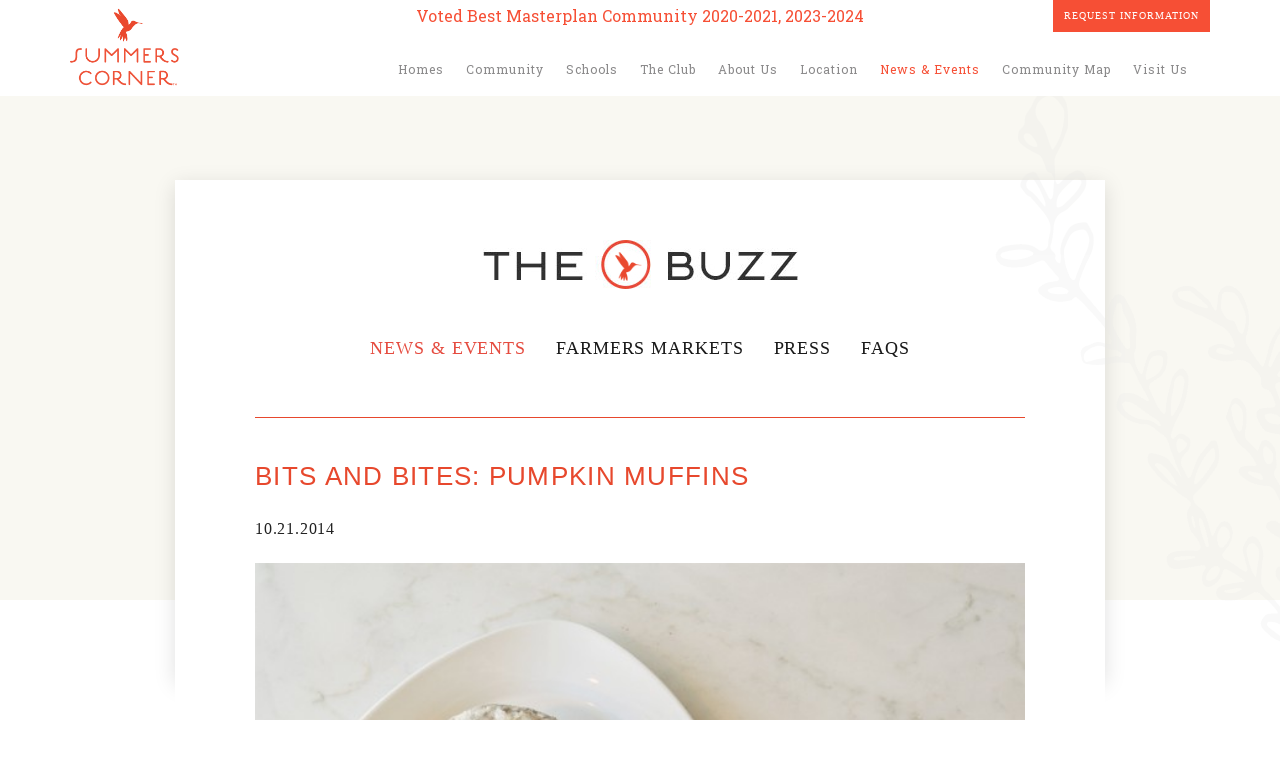

--- FILE ---
content_type: text/html; charset=UTF-8
request_url: https://summerscorner.com/news-and-events/pumpkinmuffins/
body_size: 14061
content:
<!DOCTYPE html><html lang="en-US"><head> <meta charset="UTF-8"/> <title>Bits and Bites: Pumpkin Muffins - Summers Corner</title> <meta name="viewport" content="width=device-width, initial-scale=1.0"/> <meta name="HandheldFriendly" content="true"/> <link rel="profile" href="http://gmpg.org/xfn/11"/> <link rel="pingback" href="https://webprodphp-summerscorner.azurewebsites.net/xmlrpc.php"/> <link rel="shortcut icon" href="https://webprodphp-summerscorner.azurewebsites.net/wp-content/themes/summerscorner/favicon.ico"/> <link rel="stylesheet" href="https://fonts.googleapis.com/css?family=Roboto+Slab:400,700,300"> <meta name='robots' content='index, follow, max-image-preview:large, max-snippet:-1, max-video-preview:-1'/> <style>img:is([sizes="auto" i], [sizes^="auto," i]) { contain-intrinsic-size: 3000px 1500px }</style>  <link rel="canonical" href="https://webprodphp-summerscorner.azurewebsites.net/news-and-events/pumpkinmuffins/"/> <meta property="og:locale" content="en_US"/> <meta property="og:type" content="article"/> <meta property="og:title" content="Bits and Bites: Pumpkin Muffins - Summers Corner"/> <meta property="og:description" content="Pumpkin spice - it&#039;s the sweet taste that signals the official start of fall. This yummy Pumpkin Muffin recipe courtesy of Coastal Coffee Roasters&#039; baker Kristin is perfect as a quick, sweet breakfast or an after-school autumn snack. Or serve them up warm with a fresh pot of coastal blend for dessert! read more"/> <meta property="og:url" content="https://webprodphp-summerscorner.azurewebsites.net/news-and-events/pumpkinmuffins/"/> <meta property="og:site_name" content="Summers Corner"/> <meta property="article:published_time" content="2014-10-21T18:18:29+00:00"/> <meta property="article:modified_time" content="2015-08-03T20:13:11+00:00"/> <meta property="og:image" content="https://webprodphp-summerscorner.azurewebsites.net/wp-content/uploads/2014/10/muffin2.jpg"/> <meta property="og:image:width" content="1000"/> <meta property="og:image:height" content="625"/> <meta property="og:image:type" content="image/jpeg"/> <meta name="author" content="Amy Dooley"/> <meta name="twitter:card" content="summary_large_image"/> <meta name="twitter:label1" content="Written by"/> <meta name="twitter:data1" content="Amy Dooley"/> <meta name="twitter:label2" content="Est. reading time"/> <meta name="twitter:data2" content="1 minute"/> <script type="application/ld+json" class="yoast-schema-graph">{"@context":"https://schema.org","@graph":[{"@type":"WebPage","@id":"https://webprodphp-summerscorner.azurewebsites.net/news-and-events/pumpkinmuffins/","url":"https://webprodphp-summerscorner.azurewebsites.net/news-and-events/pumpkinmuffins/","name":"Bits and Bites: Pumpkin Muffins - Summers Corner","isPartOf":{"@id":"https://webprodphp-summerscorner.azurewebsites.net/#website"},"primaryImageOfPage":{"@id":"https://webprodphp-summerscorner.azurewebsites.net/news-and-events/pumpkinmuffins/#primaryimage"},"image":{"@id":"https://webprodphp-summerscorner.azurewebsites.net/news-and-events/pumpkinmuffins/#primaryimage"},"thumbnailUrl":"https://webprodphp-summerscorner.azurewebsites.net/wp-content/uploads/2014/10/muffin2.jpg","datePublished":"2014-10-21T18:18:29+00:00","dateModified":"2015-08-03T20:13:11+00:00","author":{"@id":"https://webprodphp-summerscorner.azurewebsites.net/#/schema/person/0330ea0555a6364ebfcfd81bd10a4208"},"inLanguage":"en-US","potentialAction":[{"@type":"ReadAction","target":["https://webprodphp-summerscorner.azurewebsites.net/news-and-events/pumpkinmuffins/"]}]},{"@type":"ImageObject","inLanguage":"en-US","@id":"https://webprodphp-summerscorner.azurewebsites.net/news-and-events/pumpkinmuffins/#primaryimage","url":"https://webprodphp-summerscorner.azurewebsites.net/wp-content/uploads/2014/10/muffin2.jpg","contentUrl":"https://webprodphp-summerscorner.azurewebsites.net/wp-content/uploads/2014/10/muffin2.jpg","width":1000,"height":625},{"@type":"WebSite","@id":"https://webprodphp-summerscorner.azurewebsites.net/#website","url":"https://webprodphp-summerscorner.azurewebsites.net/","name":"Summers Corner","description":"Homes For Sale near Summerville SC","potentialAction":[{"@type":"SearchAction","target":{"@type":"EntryPoint","urlTemplate":"https://webprodphp-summerscorner.azurewebsites.net/?s={search_term_string}"},"query-input":"required name=search_term_string"}],"inLanguage":"en-US"},{"@type":"Person","@id":"https://webprodphp-summerscorner.azurewebsites.net/#/schema/person/0330ea0555a6364ebfcfd81bd10a4208","name":"Amy Dooley","image":{"@type":"ImageObject","inLanguage":"en-US","@id":"https://webprodphp-summerscorner.azurewebsites.net/#/schema/person/image/","url":"https://secure.gravatar.com/avatar/e9b95ee04e1cc6ae7d0f77864e752f2a24aa4e85e6cd3bdee72b707d7ca84850?s=96&r=g","contentUrl":"https://secure.gravatar.com/avatar/e9b95ee04e1cc6ae7d0f77864e752f2a24aa4e85e6cd3bdee72b707d7ca84850?s=96&r=g","caption":"Amy Dooley"},"url":"https://webprodphp-summerscorner.azurewebsites.net/author/amy-dooleylennar-com/"}]}</script> <link rel='dns-prefetch' href='//webprodphp-summerscorner.azurewebsites.net'/><link rel="alternate" type="application/rss+xml" title="Summers Corner &raquo; Feed" href="https://webprodphp-summerscorner.azurewebsites.net/feed/"/><link rel="alternate" type="application/rss+xml" title="Summers Corner &raquo; Comments Feed" href="https://webprodphp-summerscorner.azurewebsites.net/comments/feed/"/><link rel='stylesheet' id='sbi_styles-css' href='https://webprodphp-summerscorner.azurewebsites.net/wp-content/plugins/instagram-feed/css/sbi-styles.min.css?ver=6.9.0' type='text/css' media='all'/><link rel='stylesheet' id='wp-block-library-css' href='https://webprodphp-summerscorner.azurewebsites.net/wp-includes/css/dist/block-library/style.min.css?ver=6.8.3' type='text/css' media='all'/><style id='classic-theme-styles-inline-css' type='text/css'>/*! This file is auto-generated */.wp-block-button__link{color:#fff;background-color:#32373c;border-radius:9999px;box-shadow:none;text-decoration:none;padding:calc(.667em + 2px) calc(1.333em + 2px);font-size:1.125em}.wp-block-file__button{background:#32373c;color:#fff;text-decoration:none}</style><style id='global-styles-inline-css' type='text/css'>:root{--wp--preset--aspect-ratio--square: 1;--wp--preset--aspect-ratio--4-3: 4/3;--wp--preset--aspect-ratio--3-4: 3/4;--wp--preset--aspect-ratio--3-2: 3/2;--wp--preset--aspect-ratio--2-3: 2/3;--wp--preset--aspect-ratio--16-9: 16/9;--wp--preset--aspect-ratio--9-16: 9/16;--wp--preset--color--black: #000000;--wp--preset--color--cyan-bluish-gray: #abb8c3;--wp--preset--color--white: #ffffff;--wp--preset--color--pale-pink: #f78da7;--wp--preset--color--vivid-red: #cf2e2e;--wp--preset--color--luminous-vivid-orange: #ff6900;--wp--preset--color--luminous-vivid-amber: #fcb900;--wp--preset--color--light-green-cyan: #7bdcb5;--wp--preset--color--vivid-green-cyan: #00d084;--wp--preset--color--pale-cyan-blue: #8ed1fc;--wp--preset--color--vivid-cyan-blue: #0693e3;--wp--preset--color--vivid-purple: #9b51e0;--wp--preset--gradient--vivid-cyan-blue-to-vivid-purple: linear-gradient(135deg,rgba(6,147,227,1) 0%,rgb(155,81,224) 100%);--wp--preset--gradient--light-green-cyan-to-vivid-green-cyan: linear-gradient(135deg,rgb(122,220,180) 0%,rgb(0,208,130) 100%);--wp--preset--gradient--luminous-vivid-amber-to-luminous-vivid-orange: linear-gradient(135deg,rgba(252,185,0,1) 0%,rgba(255,105,0,1) 100%);--wp--preset--gradient--luminous-vivid-orange-to-vivid-red: linear-gradient(135deg,rgba(255,105,0,1) 0%,rgb(207,46,46) 100%);--wp--preset--gradient--very-light-gray-to-cyan-bluish-gray: linear-gradient(135deg,rgb(238,238,238) 0%,rgb(169,184,195) 100%);--wp--preset--gradient--cool-to-warm-spectrum: linear-gradient(135deg,rgb(74,234,220) 0%,rgb(151,120,209) 20%,rgb(207,42,186) 40%,rgb(238,44,130) 60%,rgb(251,105,98) 80%,rgb(254,248,76) 100%);--wp--preset--gradient--blush-light-purple: linear-gradient(135deg,rgb(255,206,236) 0%,rgb(152,150,240) 100%);--wp--preset--gradient--blush-bordeaux: linear-gradient(135deg,rgb(254,205,165) 0%,rgb(254,45,45) 50%,rgb(107,0,62) 100%);--wp--preset--gradient--luminous-dusk: linear-gradient(135deg,rgb(255,203,112) 0%,rgb(199,81,192) 50%,rgb(65,88,208) 100%);--wp--preset--gradient--pale-ocean: linear-gradient(135deg,rgb(255,245,203) 0%,rgb(182,227,212) 50%,rgb(51,167,181) 100%);--wp--preset--gradient--electric-grass: linear-gradient(135deg,rgb(202,248,128) 0%,rgb(113,206,126) 100%);--wp--preset--gradient--midnight: linear-gradient(135deg,rgb(2,3,129) 0%,rgb(40,116,252) 100%);--wp--preset--font-size--small: 13px;--wp--preset--font-size--medium: 20px;--wp--preset--font-size--large: 36px;--wp--preset--font-size--x-large: 42px;--wp--preset--spacing--20: 0.44rem;--wp--preset--spacing--30: 0.67rem;--wp--preset--spacing--40: 1rem;--wp--preset--spacing--50: 1.5rem;--wp--preset--spacing--60: 2.25rem;--wp--preset--spacing--70: 3.38rem;--wp--preset--spacing--80: 5.06rem;--wp--preset--shadow--natural: 6px 6px 9px rgba(0, 0, 0, 0.2);--wp--preset--shadow--deep: 12px 12px 50px rgba(0, 0, 0, 0.4);--wp--preset--shadow--sharp: 6px 6px 0px rgba(0, 0, 0, 0.2);--wp--preset--shadow--outlined: 6px 6px 0px -3px rgba(255, 255, 255, 1), 6px 6px rgba(0, 0, 0, 1);--wp--preset--shadow--crisp: 6px 6px 0px rgba(0, 0, 0, 1);}:where(.is-layout-flex){gap: 0.5em;}:where(.is-layout-grid){gap: 0.5em;}body .is-layout-flex{display: flex;}.is-layout-flex{flex-wrap: wrap;align-items: center;}.is-layout-flex > :is(*, div){margin: 0;}body .is-layout-grid{display: grid;}.is-layout-grid > :is(*, div){margin: 0;}:where(.wp-block-columns.is-layout-flex){gap: 2em;}:where(.wp-block-columns.is-layout-grid){gap: 2em;}:where(.wp-block-post-template.is-layout-flex){gap: 1.25em;}:where(.wp-block-post-template.is-layout-grid){gap: 1.25em;}.has-black-color{color: var(--wp--preset--color--black) !important;}.has-cyan-bluish-gray-color{color: var(--wp--preset--color--cyan-bluish-gray) !important;}.has-white-color{color: var(--wp--preset--color--white) !important;}.has-pale-pink-color{color: var(--wp--preset--color--pale-pink) !important;}.has-vivid-red-color{color: var(--wp--preset--color--vivid-red) !important;}.has-luminous-vivid-orange-color{color: var(--wp--preset--color--luminous-vivid-orange) !important;}.has-luminous-vivid-amber-color{color: var(--wp--preset--color--luminous-vivid-amber) !important;}.has-light-green-cyan-color{color: var(--wp--preset--color--light-green-cyan) !important;}.has-vivid-green-cyan-color{color: var(--wp--preset--color--vivid-green-cyan) !important;}.has-pale-cyan-blue-color{color: var(--wp--preset--color--pale-cyan-blue) !important;}.has-vivid-cyan-blue-color{color: var(--wp--preset--color--vivid-cyan-blue) !important;}.has-vivid-purple-color{color: var(--wp--preset--color--vivid-purple) !important;}.has-black-background-color{background-color: var(--wp--preset--color--black) !important;}.has-cyan-bluish-gray-background-color{background-color: var(--wp--preset--color--cyan-bluish-gray) !important;}.has-white-background-color{background-color: var(--wp--preset--color--white) !important;}.has-pale-pink-background-color{background-color: var(--wp--preset--color--pale-pink) !important;}.has-vivid-red-background-color{background-color: var(--wp--preset--color--vivid-red) !important;}.has-luminous-vivid-orange-background-color{background-color: var(--wp--preset--color--luminous-vivid-orange) !important;}.has-luminous-vivid-amber-background-color{background-color: var(--wp--preset--color--luminous-vivid-amber) !important;}.has-light-green-cyan-background-color{background-color: var(--wp--preset--color--light-green-cyan) !important;}.has-vivid-green-cyan-background-color{background-color: var(--wp--preset--color--vivid-green-cyan) !important;}.has-pale-cyan-blue-background-color{background-color: var(--wp--preset--color--pale-cyan-blue) !important;}.has-vivid-cyan-blue-background-color{background-color: var(--wp--preset--color--vivid-cyan-blue) !important;}.has-vivid-purple-background-color{background-color: var(--wp--preset--color--vivid-purple) !important;}.has-black-border-color{border-color: var(--wp--preset--color--black) !important;}.has-cyan-bluish-gray-border-color{border-color: var(--wp--preset--color--cyan-bluish-gray) !important;}.has-white-border-color{border-color: var(--wp--preset--color--white) !important;}.has-pale-pink-border-color{border-color: var(--wp--preset--color--pale-pink) !important;}.has-vivid-red-border-color{border-color: var(--wp--preset--color--vivid-red) !important;}.has-luminous-vivid-orange-border-color{border-color: var(--wp--preset--color--luminous-vivid-orange) !important;}.has-luminous-vivid-amber-border-color{border-color: var(--wp--preset--color--luminous-vivid-amber) !important;}.has-light-green-cyan-border-color{border-color: var(--wp--preset--color--light-green-cyan) !important;}.has-vivid-green-cyan-border-color{border-color: var(--wp--preset--color--vivid-green-cyan) !important;}.has-pale-cyan-blue-border-color{border-color: var(--wp--preset--color--pale-cyan-blue) !important;}.has-vivid-cyan-blue-border-color{border-color: var(--wp--preset--color--vivid-cyan-blue) !important;}.has-vivid-purple-border-color{border-color: var(--wp--preset--color--vivid-purple) !important;}.has-vivid-cyan-blue-to-vivid-purple-gradient-background{background: var(--wp--preset--gradient--vivid-cyan-blue-to-vivid-purple) !important;}.has-light-green-cyan-to-vivid-green-cyan-gradient-background{background: var(--wp--preset--gradient--light-green-cyan-to-vivid-green-cyan) !important;}.has-luminous-vivid-amber-to-luminous-vivid-orange-gradient-background{background: var(--wp--preset--gradient--luminous-vivid-amber-to-luminous-vivid-orange) !important;}.has-luminous-vivid-orange-to-vivid-red-gradient-background{background: var(--wp--preset--gradient--luminous-vivid-orange-to-vivid-red) !important;}.has-very-light-gray-to-cyan-bluish-gray-gradient-background{background: var(--wp--preset--gradient--very-light-gray-to-cyan-bluish-gray) !important;}.has-cool-to-warm-spectrum-gradient-background{background: var(--wp--preset--gradient--cool-to-warm-spectrum) !important;}.has-blush-light-purple-gradient-background{background: var(--wp--preset--gradient--blush-light-purple) !important;}.has-blush-bordeaux-gradient-background{background: var(--wp--preset--gradient--blush-bordeaux) !important;}.has-luminous-dusk-gradient-background{background: var(--wp--preset--gradient--luminous-dusk) !important;}.has-pale-ocean-gradient-background{background: var(--wp--preset--gradient--pale-ocean) !important;}.has-electric-grass-gradient-background{background: var(--wp--preset--gradient--electric-grass) !important;}.has-midnight-gradient-background{background: var(--wp--preset--gradient--midnight) !important;}.has-small-font-size{font-size: var(--wp--preset--font-size--small) !important;}.has-medium-font-size{font-size: var(--wp--preset--font-size--medium) !important;}.has-large-font-size{font-size: var(--wp--preset--font-size--large) !important;}.has-x-large-font-size{font-size: var(--wp--preset--font-size--x-large) !important;}:where(.wp-block-post-template.is-layout-flex){gap: 1.25em;}:where(.wp-block-post-template.is-layout-grid){gap: 1.25em;}:where(.wp-block-columns.is-layout-flex){gap: 2em;}:where(.wp-block-columns.is-layout-grid){gap: 2em;}:root :where(.wp-block-pullquote){font-size: 1.5em;line-height: 1.6;}</style><link rel='stylesheet' id='contact-form-7-css' href='https://webprodphp-summerscorner.azurewebsites.net/wp-content/plugins/contact-form-7/includes/css/styles.css?ver=5.8.2' type='text/css' media='all'/><link rel='stylesheet' id='style-css' href='https://webprodphp-summerscorner.azurewebsites.net/wp-content/themes/summerscorner/style.min.css?ver=210107-192400' type='text/css' media='all'/><link rel='stylesheet' id='css_reskin-css' href='https://webprodphp-summerscorner.azurewebsites.net/wp-content/themes/summerscorner/assets/css/build/reskin.css?ver=1586546640' type='text/css' media='all'/><style id='akismet-widget-style-inline-css' type='text/css'> .a-stats { --akismet-color-mid-green: #357b49; --akismet-color-white: #fff; --akismet-color-light-grey: #f6f7f7; max-width: 350px; width: auto; } .a-stats * { all: unset; box-sizing: border-box; } .a-stats strong { font-weight: 600; } .a-stats a.a-stats__link, .a-stats a.a-stats__link:visited, .a-stats a.a-stats__link:active { background: var(--akismet-color-mid-green); border: none; box-shadow: none; border-radius: 8px; color: var(--akismet-color-white); cursor: pointer; display: block; font-family: -apple-system, BlinkMacSystemFont, 'Segoe UI', 'Roboto', 'Oxygen-Sans', 'Ubuntu', 'Cantarell', 'Helvetica Neue', sans-serif; font-weight: 500; padding: 12px; text-align: center; text-decoration: none; transition: all 0.2s ease; } /* Extra specificity to deal with TwentyTwentyOne focus style */ .widget .a-stats a.a-stats__link:focus { background: var(--akismet-color-mid-green); color: var(--akismet-color-white); text-decoration: none; } .a-stats a.a-stats__link:hover { filter: brightness(110%); box-shadow: 0 4px 12px rgba(0, 0, 0, 0.06), 0 0 2px rgba(0, 0, 0, 0.16); } .a-stats .count { color: var(--akismet-color-white); display: block; font-size: 1.5em; line-height: 1.4; padding: 0 13px; white-space: nowrap; } </style><link rel="https://api.w.org/" href="https://webprodphp-summerscorner.azurewebsites.net/wp-json/"/><link rel="alternate" title="JSON" type="application/json" href="https://webprodphp-summerscorner.azurewebsites.net/wp-json/wp/v2/posts/1026"/><link rel="EditURI" type="application/rsd+xml" title="RSD" href="https://webprodphp-summerscorner.azurewebsites.net/xmlrpc.php?rsd"/><meta name="generator" content="WordPress 6.8.3"/><link rel='shortlink' href='https://webprodphp-summerscorner.azurewebsites.net/?p=1026'/><link rel="alternate" title="oEmbed (JSON)" type="application/json+oembed" href="https://webprodphp-summerscorner.azurewebsites.net/wp-json/oembed/1.0/embed?url=https%3A%2F%2Fwebprodphp-summerscorner.azurewebsites.net%2Fnews-and-events%2Fpumpkinmuffins%2F"/><link rel="alternate" title="oEmbed (XML)" type="text/xml+oembed" href="https://webprodphp-summerscorner.azurewebsites.net/wp-json/oembed/1.0/embed?url=https%3A%2F%2Fwebprodphp-summerscorner.azurewebsites.net%2Fnews-and-events%2Fpumpkinmuffins%2F&#038;format=xml"/> <!--[if lt IE 9]> <script src="//html5shim.googlecode.com/svn/trunk/html5.js"></script> <![endif]-->  <script>(function(w,d,s,l,i){w[l]=w[l]||[];w[l].push({'gtm.start':
	new Date().getTime(),event:'gtm.js'});var f=d.getElementsByTagName(s)[0],
	j=d.createElement(s),dl=l!='dataLayer'?'&l='+l:'';j.async=true;j.src=
	'https://www.googletagmanager.com/gtm.js?id='+i+dl;f.parentNode.insertBefore(j,f);
	})(window,document,'script','dataLayer','GTM-M6BNRDR');</script>   <script>
	!function(f,b,e,v,n,t,s){if(f.fbq)return;n=f.fbq=function(){n.callMethod?
	n.callMethod.apply(n,arguments):n.queue.push(arguments)};if(!f._fbq)f._fbq=n;
	n.push=n;n.loaded=!0;n.version='2.0';n.queue=[];t=b.createElement(e);t.async=!0;
	t.src=v;s=b.getElementsByTagName(e)[0];s.parentNode.insertBefore(t,s)}(window,
	document,'script','//connect.facebook.net/en_US/fbevents.js');
	fbq('init', '1516707068651790');
	fbq('track', "PageView");</script> <noscript><img height="1" width="1" style="display:none" src="https://www.facebook.com/tr?id=1516707068651790&amp;ev=PageView&amp;noscript=1" /></noscript>  <script src='https://www.google.com/recaptcha/api.js'></script> <script>
        function joinUsFormSubmit() {
    a(".ajax-loader").show();var c=!1,d=!1,e=a(this).find('input[type="text"][required]');a(e).each(function(){""==a(this).val()?(c=!0,a(this).css("border","1px solid red")):a(this).css("border","1px solid #c4c6c5")});var f=a(this).find('input[type="email"][required]');a(f).each(function(){""==a(this).val()||i(a(this).val())===!1?(d=!0,a(this).css("border","1px solid red")):a(this).css("border","1px solid #c4c6c5")}),(1==c||1==d)&&(a("#footerform .error").css("display","block"),b.preventDefault());var g=a("#Field51").val();if(1==c||1==d||""!=g&&void 0!=g)a("#footerform .error").css("display","block"),a(".ajax-loader").hide(),b.preventDefault();else{var h=a("#footerform");a.ajax({cache:!1,type:"POST",url:h.attr("action"),data:h.serialize()}).done(function(b){a("#footer-form-intro-text").hide(),a("#footerform").hide(),a("#footerform-success").show(),a(".ajax-loader").hide(),a("body").append("<iframe src='/wp-content/themes/summerscorner/success.html' width='1' height='1' frameborder='0' style='display:none'></iframe>")}).fail(function(b,c){a(".ajax-loader").hide()})}b.preventDefault()    
}
     </script> <script async src="https://www.googletagmanager.com/gtag/js?id=UA-135729790-1"></script> <script>
       window.dataLayer = window.dataLayer || [];
       function gtag(){dataLayer.push(arguments);}
       gtag('js', new Date());
       gtag('config', 'UA-135729790-1');
     </script><script type="text/javascript" src="https://cdn.cookielaw.org/consent/0191575b-fc86-718f-afe9-a0e27acd97dd-test/OtAutoBlock.js" ></script><script src="https://cdn.cookielaw.org/scripttemplates/otSDKStub.js"  type="text/javascript" charset="UTF-8" data-domain-script="0191575b-fc86-718f-afe9-a0e27acd97dd-test" ></script><script type="text/javascript">
function OptanonWrapper() { }
</script></head><body class="wp-singular post-template-default single single-post postid-1026 single-format-standard wp-theme-summerscorner">  <noscript><iframe src="https://www.googletagmanager.com/ns.html?id=GTM-M6BNRDR" height="0" width="0" style="display:none;visibility:hidden"></iframe></noscript> <noscript><iframe src="//www.googletagmanager.com/ns.html?id=GTM-T94BVZ"height="0" width="0" style="display:none;visibility:hidden"></iframe></noscript><script>(function(w,d,s,l,i){w[l]=w[l]||[];w[l].push({'gtm.start':
new Date().getTime(),event:'gtm.js'});var f=d.getElementsByTagName(s)[0],
j=d.createElement(s),dl=l!='dataLayer'?'&l='+l:'';j.async=true;j.src=
'//www.googletagmanager.com/gtm.js?id='+i+dl;f.parentNode.insertBefore(j,f);
})(window,document,'script','dataLayer','GTM-T94BVZ');</script><div class="wrap"> <header class="main-head"> <div class="main-head__inner"> <div style="position: absolute; top: 8px; left:50%; transform: translateX(-50%); color: #f64f35;"> Voted Best Masterplan Community 2020-2021, 2023-2024 </div> <div class="main-head__nav" style="position: relative;"> <div class="logo" style="padding: 0; position: absolute; top: 8px; left: 0px; height: 78px; width: 109px;"> <a href="https://webprodphp-summerscorner.azurewebsites.net"> <img style="padding-top: 0" src="https://webprodphp-summerscorner.azurewebsites.net/wp-content/themes/summerscorner/images/logo.png" alt="Summers Corner" class="logo"> </a> </div> <div id="toggle" class="toggle"> <button id="nav-btn" type="button" class="navbar-toggle collapsed" data-toggle="collapse" data-target="#sitenav"> <span class="icon-bar"></span> <span class="icon-bar"></span> <span class="icon-bar"></span> <span class="icon-text">MENU</span> </button> </div> <div class="menu-main-navigation-container"><ul id="menu-main-navigation" class="menu"><li id="menu-item-25" class="menu-item menu-item-type-post_type menu-item-object-page menu-item-25"><a href="https://webprodphp-summerscorner.azurewebsites.net/homes/">Homes</a></li><li id="menu-item-24" class="community menu-item menu-item-type-post_type menu-item-object-page menu-item-24"><a href="https://webprodphp-summerscorner.azurewebsites.net/community/">Community</a></li><li id="menu-item-26" class="menu-item menu-item-type-post_type menu-item-object-page menu-item-26"><a href="https://webprodphp-summerscorner.azurewebsites.net/schools/">Schools</a></li><li id="menu-item-15446" class="menu-item menu-item-type-post_type menu-item-object-page menu-item-15446"><a href="https://webprodphp-summerscorner.azurewebsites.net/the-club-at-summers-corner/">The Club</a></li><li id="menu-item-5051" class="menu-item menu-item-type-post_type menu-item-object-page menu-item-5051"><a href="https://webprodphp-summerscorner.azurewebsites.net/about-us/">About Us</a></li><li id="menu-item-3491" class="menu-item menu-item-type-post_type menu-item-object-page menu-item-3491"><a href="https://webprodphp-summerscorner.azurewebsites.net/location/">Location</a></li><li id="menu-item-28" class="menu-item menu-item-type-taxonomy menu-item-object-category current-post-ancestor current-menu-parent current-post-parent menu-item-28"><a href="https://webprodphp-summerscorner.azurewebsites.net/news-and-events/">News &amp; Events</a></li><li id="menu-item-13501" class="menu-item menu-item-type-post_type menu-item-object-page menu-item-13501"><a href="https://webprodphp-summerscorner.azurewebsites.net/community-map-2/">Community Map</a></li><li id="menu-item-31" class="visit last menu-item menu-item-type-post_type menu-item-object-page menu-item-31"><a href="https://webprodphp-summerscorner.azurewebsites.net/visit-us/">Visit Us</a></li><li id="menu-item-5574" class="gallerymobile menu-item menu-item-type-post_type menu-item-object-page menu-item-5574"><a href="https://webprodphp-summerscorner.azurewebsites.net/gallery/">Gallery</a></li></ul></div> <div class="gallerytopNav"> <a href="https://www.lennar.com/new-homes/south-carolina/charleston/promo/crslen_summers_corner_rfi" target="_blank" style="color: #fff; background: #f64f35;">Request Information</a> </div>  <div class="maps"> <a href="https://webprodphp-summerscorner.azurewebsites.net/maps/region/">MAPS</a> </div> <div class="navicon"> <img src="https://webprodphp-summerscorner.azurewebsites.net/wp-content/themes/summerscorner/images/assets/nav_icon.png" alt="Summers Corner"> </div> </div> </div>  </header>  <section class="sc-blog-layout"><section class="sc-blog-hero"></section><div class="flower flower--a"> <svg viewBox="0 0 360 640"> <use xlink:href="/wp-content/themes/summerscorner/assets/images/flower_a.svg#flower"></use> </svg></div><section class="sc-blog-wrapper"><section class="main single-main--sidebar sc-blog"> <div class="single-main__inner"> <div class="blogtitlebar"> <div class="thebuzz"> <img src="https://webprodphp-summerscorner.azurewebsites.net/wp-content/themes/summerscorner/images/blog/thebuzz.jpg" alt="Summers Corner The Buzz"> </div> <div class="titlebar_nav"> <div class="blog_mobile_hamburger"> <a href="#">Blog menu<br/> <img src="https://webprodphp-summerscorner.azurewebsites.net/wp-content/themes/summerscorner/images/community/mastHamburgerNavBTN--dark.png"> </a></div><div class="menu-blog-subnav-container"><ul id="menu-blog-subnav" class="menu"><li id="menu-item-1416" class="menu-item menu-item-type-taxonomy menu-item-object-category current-post-ancestor current-menu-parent current-post-parent menu-item-1416"><a href="https://webprodphp-summerscorner.azurewebsites.net/news-and-events/">News &#038; Events</a></li><li id="menu-item-8375" class="menu-item menu-item-type-post_type menu-item-object-page menu-item-8375"><a href="https://webprodphp-summerscorner.azurewebsites.net/farmers-markets/">Farmers Markets</a></li><li id="menu-item-1418" class="menu-item menu-item-type-taxonomy menu-item-object-category menu-item-1418"><a href="https://webprodphp-summerscorner.azurewebsites.net/press/">Press</a></li><li id="menu-item-1417" class="last menu-item menu-item-type-post_type menu-item-object-page menu-item-1417"><a href="https://webprodphp-summerscorner.azurewebsites.net/summers-corner-faqs/">FAQs</a></li></ul></div><div class="rssicon"> <a href="https://webprodphp-summerscorner.azurewebsites.net/feed/" target="_blank"><img src="https://webprodphp-summerscorner.azurewebsites.net/wp-content/themes/summerscorner/images/blog/rss-icon.gif" alt=""/> <span>RSS FEED</span></a></div> </div> </div> <h4 class="backlink backlink-sm"><a href="https://webprodphp-summerscorner.azurewebsites.net/news-and-events/">&lt; Go Back</a></h4> <div class="blog_contents"> <div class="left_sidebar sameheight"> <h4 class="backlink backlink-lg"><a href="https://webprodphp-summerscorner.azurewebsites.net/news-and-events/">&lt; Go Back</a></h4> <div class="sharethis_section"> <h3>Share This Story</h3> <div class="sharethis"> <ul> <li><a target="_blank" title="Send to Facebook" href="http://www.facebook.com/sharer.php?s=100&amp;p[title]=Bits and Bites: Pumpkin Muffins&amp;p[summary]=&amp;p[url]="><img src="/wp-content/themes/summerscorner/images/blog/social_facebook.png" alt=""><span>Facebook</span></a></li> <li><a target="_blank" href="https://twitter.com/intent/tweet?url=https://webprodphp-summerscorner.azurewebsites.net/news-and-events/pumpkinmuffins/&amp;text=Bits and Bites: Pumpkin Muffins"><img src="/wp-content/themes/summerscorner/images/blog/social_twitter.png" alt=""><span>Twitter</span></a></li> <li><a href="mailto:?subject=Bits and Bites: Pumpkin Muffins&amp;body=Check out this article from Summers Corner https://webprodphp-summerscorner.azurewebsites.net/news-and-events/pumpkinmuffins/"><img src="/wp-content/themes/summerscorner/images/blog/social_email.png" alt=""><span>Email</span></a></li> <li class="showmoresocial"><a href="#"><img src="/wp-content/themes/summerscorner/images/blog/social_more.png" alt=""><span>More</span></a></li> <li style="display:none;"><a target="_blank" href="https://plus.google.com/share?url=https://webprodphp-summerscorner.azurewebsites.net/news-and-events/pumpkinmuffins/"><img src="/wp-content/themes/summerscorner/images/blog/social_google.png" alt=""><span>Google+</span></a></li> <li style="display:none;"><a target="_blank" href="//www.pinterest.com/pin/create/button/?url=https://webprodphp-summerscorner.azurewebsites.net/news-and-events/pumpkinmuffins/"><img src="/wp-content/themes/summerscorner/images/blog/social_pinterest.jpg" alt=""><span>Pinterest</span></a></li> <li style="display:none;"><a target="_blank" href="//www.reddit.com/submit?url=https://webprodphp-summerscorner.azurewebsites.net/news-and-events/pumpkinmuffins/"><img src="/wp-content/themes/summerscorner/images/blog/social_reddit.png" alt=""><span>Reddit</span></a></li> <li style="display:none;"><a target="_blank" href="http://www.tumblr.com/share/link?url=&amp;name=Bits and Bites: Pumpkin Muffins"><img src="/wp-content/themes/summerscorner/images/blog/social_tumblr.png" alt=""><span>Tumblr</span></a></li> </ul> </div></div> </div> <div class="cat-main__posts main__posts main__content sameheight"> <article class="single-main__post"> <h1>Bits and Bites: Pumpkin Muffins</h1> <div class="post__posted"> 10.21.2014 </div>  <div class="sharethis_section"> <h3>Share This Story</h3> <div class="sharethis"> <ul> <li><a target="_blank" title="Send to Facebook" href="http://www.facebook.com/sharer.php?s=100&amp;p[title]=Bits and Bites: Pumpkin Muffins&amp;p[summary]=&amp;p[url]="><img src="/wp-content/themes/summerscorner/images/blog/social_facebook.png" alt=""><span>Facebook</span></a></li> <li><a target="_blank" href="https://twitter.com/intent/tweet?url=https://webprodphp-summerscorner.azurewebsites.net/news-and-events/pumpkinmuffins/&amp;text=Bits and Bites: Pumpkin Muffins"><img src="/wp-content/themes/summerscorner/images/blog/social_twitter.png" alt=""><span>Twitter</span></a></li> <li><a href="mailto:?subject=Bits and Bites: Pumpkin Muffins&amp;body=Check out this article from Summers Corner https://webprodphp-summerscorner.azurewebsites.net/news-and-events/pumpkinmuffins/"><img src="/wp-content/themes/summerscorner/images/blog/social_email.png" alt=""><span>Email</span></a></li> <li class="showmoresocial"><a href="#"><img src="/wp-content/themes/summerscorner/images/blog/social_more.png" alt=""><span>More</span></a></li> <li style="display:none;"><a target="_blank" href="https://plus.google.com/share?url=https://webprodphp-summerscorner.azurewebsites.net/news-and-events/pumpkinmuffins/"><img src="/wp-content/themes/summerscorner/images/blog/social_google.png" alt=""><span>Google+</span></a></li> <li style="display:none;"><a target="_blank" href="//www.pinterest.com/pin/create/button/?url=https://webprodphp-summerscorner.azurewebsites.net/news-and-events/pumpkinmuffins/"><img src="/wp-content/themes/summerscorner/images/blog/social_pinterest.jpg" alt=""><span>Pinterest</span></a></li> <li style="display:none;"><a target="_blank" href="//www.reddit.com/submit?url=https://webprodphp-summerscorner.azurewebsites.net/news-and-events/pumpkinmuffins/"><img src="/wp-content/themes/summerscorner/images/blog/social_reddit.png" alt=""><span>Reddit</span></a></li> <li style="display:none;"><a target="_blank" href="http://www.tumblr.com/share/link?url=&amp;name=Bits and Bites: Pumpkin Muffins"><img src="/wp-content/themes/summerscorner/images/blog/social_tumblr.png" alt=""><span>Tumblr</span></a></li> </ul> </div></div> <div class="post__content"> <img width="624" height="390" src="https://webprodphp-summerscorner.azurewebsites.net/wp-content/uploads/2014/10/muffin2-624x390.jpg" class="attachment-post-thumbnail size-post-thumbnail wp-post-image" alt="" decoding="async" fetchpriority="high" srcset="https://webprodphp-summerscorner.azurewebsites.net/wp-content/uploads/2014/10/muffin2-624x390.jpg 624w, https://webprodphp-summerscorner.azurewebsites.net/wp-content/uploads/2014/10/muffin2-300x188.jpg 300w, https://webprodphp-summerscorner.azurewebsites.net/wp-content/uploads/2014/10/muffin2.jpg 1000w" sizes="(max-width: 624px) 100vw, 624px"/> <p>Pumpkin spice &#8211; it&#8217;s the sweet taste that signals the official start of fall. �This yummy�Pumpkin Muffin recipe courtesy of <a href="http://www.coastalcoffeeroasters.com/" target="_blank">Coastal Coffee Roasters</a>&#8216; baker Kristin is perfect as a quick, sweet��breakfast or an after-school autumn snack. �Or serve them up warm with a fresh�pot of <a href="http://www.coastalcoffeeroasters.com/store/coffee/coastal-blend" target="_blank">coastal blend</a>�for dessert!</p><p><strong>CCR Pumpkin Muffins</strong></p><p>All purpose flour &#8211; 1 3/4 cups<br/>Sugar &#8211; 1 cup<br/>Brown sugar &#8211; 1 1/2 cup<br/>Baking soda &#8211; 1 tsp<br/>Salt &#8211; 1/2 tsp<br/>Cloves &#8211; 1/4 tsp<br/>Cinnamon &#8211; 2 tsp<br/>Nutmeg &#8211; 1/4 tsp<br/>Eggs &#8211; 2<br/>Pumpkin puree &#8211; 15 oz.<br/>Canola oil, vegetable oil or coconut oil &#8211; 1/2 cup<br/>Vanilla &#8211; 1 tsp</p><p><strong>Sugar topping (optional if using glaze)</strong><br/>Sugar &#8211; 1/8 cup<br/>Pinch of cinnamon</p><p><strong>Glaze</strong><br/>Powdered sugar &#8211; 1 cup<br/>Pinch of cinnamon<br/>Heavy cream &#8211; 3-4 tbs</p><p><strong>Directions</strong><br/>Preheat the oven to 375F<br/>Line a 12 capacity muffin tin with muffin liners</p><p><em>Make the topping (if using)�</em><br/>Mix the 1/8 cup sugar with the cinnamon and set aside</p><p><em>Make the muffins</em><br/>Sift all the dry ingredients into a large bowl. This includes the sugar.<br/>In a separate bowl, mix all the wet ingredients.<br/>Add the wet ingredients to the dry.<br/>Mix until just combined and there are no more dry flour bits. Do not over mix.<br/>Scoop into liners about 3/4 full. Sprinkle the tops with the cinnamon sugar mixture (if using).<br/>Bake for 20-22 minutes</p><p><em>Make the glaze</em><br/>Mix the powdered sugar, cinnamon and heavy cream to a medium thick consistency. Dip the cooled muffins into the glaze, allowing excess to drip off. Or drizzle the glaze over top of the muffins.</p><p><strong>By now your home is filled with the mouth-watering aroma of sweet pumpkin spice. Only one thing left to do &#8211; dig in!</strong></p><p>&nbsp;</p> </div>  </article>  <div class="navigation"> <div class="alignleft"> <a href="https://webprodphp-summerscorner.azurewebsites.net/news-and-events/youre-invited-2/" rel="prev">< Previous article</a> </div> <div class="alignright"> <a href="https://webprodphp-summerscorner.azurewebsites.net/news-and-events/theres-a-reason-why-the-phrase-isnt-theres-no-place-like-house/" rel="next">Next article ></a> </div> </div> </div> <div class="right_sidebar"> <div class="related_section"> <h3>Related Articles</h3> <div class="featured-img-header"><img width="624" height="467" src="https://webprodphp-summerscorner.azurewebsites.net/wp-content/uploads/2026/01/2-113RiverWindWy-KeenEyeMarketing-025-624x467.png" class="attachment-post-thumbnail size-post-thumbnail wp-post-image" alt="" decoding="async" loading="lazy" srcset="https://webprodphp-summerscorner.azurewebsites.net/wp-content/uploads/2026/01/2-113RiverWindWy-KeenEyeMarketing-025-624x467.png 624w, https://webprodphp-summerscorner.azurewebsites.net/wp-content/uploads/2026/01/2-113RiverWindWy-KeenEyeMarketing-025-300x225.png 300w, https://webprodphp-summerscorner.azurewebsites.net/wp-content/uploads/2026/01/2-113RiverWindWy-KeenEyeMarketing-025-1024x767.png 1024w, https://webprodphp-summerscorner.azurewebsites.net/wp-content/uploads/2026/01/2-113RiverWindWy-KeenEyeMarketing-025-768x575.png 768w, https://webprodphp-summerscorner.azurewebsites.net/wp-content/uploads/2026/01/2-113RiverWindWy-KeenEyeMarketing-025.png 1200w" sizes="auto, (max-width: 624px) 100vw, 624px"/></div><div class="article-link"><a class="related-title" href="https://webprodphp-summerscorner.azurewebsites.net/event-category/discover-award-winning-living-at-summers-corner-in-charming-summerville-sc/">Discover Award-Winning Living at Summers Corner in Charming Summerville, SC</a><br/><span class="details">01.26.2026</span><br/><p>Welcome to Summers Corner, where community and lifestyle come together in one of South Carolina’s most sought-after master-planned communities. Located in picturesque Summerville, Summers Corner has been honored with being ranked as the #2 top selling master-planned communities in all of South Carolina and one of the top selling communities nationwide+—a testament to its thoughtful design, [&hellip;] <a class="readmore" href="https://webprodphp-summerscorner.azurewebsites.net/event-category/discover-award-winning-living-at-summers-corner-in-charming-summerville-sc/">read more</a></p><a class="details" href="https://webprodphp-summerscorner.azurewebsites.net/event-category/discover-award-winning-living-at-summers-corner-in-charming-summerville-sc/">Read More</a></div><div class="article-link"><a class="related-title" href="https://webprodphp-summerscorner.azurewebsites.net/event-category/summers-corner-wins-2024-best-masterplan-community-in-charleston/">Summers Corner Wins 2024 Best Masterplan Community in Charleston</a><br/><span class="details">12.05.2024</span><br/><p>Lennar is proud to announce that the exquisitely designed masterplan community, Summers Corner, has won the 2024 PRISM Award for Best Masterplan Community for the second consecutive year! The PRISM awards, presented by the Charleston Home Builders Association, recognize excellence in sales, marketing, construction and the promotion of new homes. Nestled in Summerville, SC, Summers [&hellip;] <a class="readmore" href="https://webprodphp-summerscorner.azurewebsites.net/event-category/summers-corner-wins-2024-best-masterplan-community-in-charleston/">read more</a></p><a class="details" href="https://webprodphp-summerscorner.azurewebsites.net/event-category/summers-corner-wins-2024-best-masterplan-community-in-charleston/">Read More</a></div><div class="article-link"><a class="related-title" href="https://webprodphp-summerscorner.azurewebsites.net/bits-and-bites-events/summerville-sweet-tea-festival-2/">Summerville Sweet Tea Festival</a><br/><span class="details">07.26.2023</span><br/><p>THE SWEETEST WEEK EVER! September 18-22, 2023 The truth is we just cannot get enough sweet tea!� The Sweetest Week EVER provides a wonderful opportunity to celebrate Summerville and our history with sweet tea with more modest events all week long.� Events will be highlighted soon and featured on Summerville Dream&#8217;s daily BLOG and social [&hellip;] <a class="readmore" href="https://webprodphp-summerscorner.azurewebsites.net/bits-and-bites-events/summerville-sweet-tea-festival-2/">read more</a></p><a class="details" href="https://webprodphp-summerscorner.azurewebsites.net/bits-and-bites-events/summerville-sweet-tea-festival-2/">Read More</a></div> <div class="social_feed instagram"> <h3><a href="https://www.instagram.com/summerscornersc" target="_blank"> <img src="https://webprodphp-summerscorner.azurewebsites.net/wp-content/themes/summerscorner/images/blog/instagram-icon.gif" alt="Follow Summers Corner on Instagram"> </a> Instagram </h3> <div id="sb_instagram" class="sbi sbi_mob_col_1 sbi_tab_col_2 sbi_col_4 sbi_width_resp" style="padding-bottom: 10px;" data-feedid="*1" data-res="auto" data-cols="4" data-colsmobile="1" data-colstablet="2" data-num="4" data-nummobile="4" data-item-padding="5" data-shortcode-atts="{&quot;num&quot;:&quot;1&quot;}" data-postid="1026" data-locatornonce="a781afe2ac" data-imageaspectratio="1:1" data-sbi-flags="favorLocal"> <div id="sbi_images" style="gap: 10px;"> </div> <div id="sbi_load" > <span class="sbi_follow_btn sbi_custom" > <a target="_blank" rel="nofollow noopener" href="https://www.instagram.com/17841400987353113/" style="background: rgb(64,139,209);"> <svg class="svg-inline--fa fa-instagram fa-w-14" aria-hidden="true" data-fa-processed="" aria-label="Instagram" data-prefix="fab" data-icon="instagram" role="img" viewBox="0 0 448 512"> <path fill="currentColor" d="M224.1 141c-63.6 0-114.9 51.3-114.9 114.9s51.3 114.9 114.9 114.9S339 319.5 339 255.9 287.7 141 224.1 141zm0 189.6c-41.1 0-74.7-33.5-74.7-74.7s33.5-74.7 74.7-74.7 74.7 33.5 74.7 74.7-33.6 74.7-74.7 74.7zm146.4-194.3c0 14.9-12 26.8-26.8 26.8-14.9 0-26.8-12-26.8-26.8s12-26.8 26.8-26.8 26.8 12 26.8 26.8zm76.1 27.2c-1.7-35.9-9.9-67.7-36.2-93.9-26.2-26.2-58-34.4-93.9-36.2-37-2.1-147.9-2.1-184.9 0-35.8 1.7-67.6 9.9-93.9 36.1s-34.4 58-36.2 93.9c-2.1 37-2.1 147.9 0 184.9 1.7 35.9 9.9 67.7 36.2 93.9s58 34.4 93.9 36.2c37 2.1 147.9 2.1 184.9 0 35.9-1.7 67.7-9.9 93.9-36.2 26.2-26.2 34.4-58 36.2-93.9 2.1-37 2.1-147.8 0-184.8zM398.8 388c-7.8 19.6-22.9 34.7-42.6 42.6-29.5 11.7-99.5 9-132.1 9s-102.7 2.6-132.1-9c-19.6-7.8-34.7-22.9-42.6-42.6-11.7-29.5-9-99.5-9-132.1s-2.6-102.7 9-132.1c7.8-19.6 22.9-34.7 42.6-42.6 29.5-11.7 99.5-9 132.1-9s102.7-2.6 132.1 9c19.6 7.8 34.7 22.9 42.6 42.6 11.7 29.5 9 99.5 9 132.1s2.7 102.7-9 132.1z"></path> </svg> <span>Follow on Instagram</span> </a> </span> </div> <span class="sbi_resized_image_data" data-feed-id="*1" data-resized="[]"> </span> </div> </div> </div> </div> </div> </div> </section></section></section><section class="sc-blog-newsletter"> <h2>Sign-Up For Newsletter</h2> <form action=""> <input type="email" placeholder="Email Address"> <button type="submit">Submit</button> </form></section></div><footer class="main-foot" id="footer-ar-link"> <div class="main-foot__inner footertopElement"> <div><h2>how to get here</h2></div> <div class="main_text_area_1"><ul><li>1609 Beech Hill Road</li><li>Summerville, SC 29485</li></ul></div> <div class="main_text_area_2"><p><strong>From Summerville</strong>: Take 17A south. Turn left onto Summers Drive.</p><p><strong>From Charleston</strong>: Take Dorchester Road (642) north to a left on 17A. Turn left onto Summers Drive.</p><p><em>Corner House is on Summers Drive and Beech Hill Road (Hwy 61)</em></p></div> </div> <div class="footer_map_border" > <a href="https://maps.google.com?daddr={Summers+Corner+Community}+1609+Beech+Hill+Road+Summerville+SC+29485&amp;z=13" target="_blank"><img class="desktopmap" src="https://webprodphp-summerscorner.azurewebsites.net/wp-content/themes/summerscorner/images/EDI-161443-Website-Updates-Phase-4-DesktopMap-Static-M3.jpg" alt="Down"><img class="mobilemap" src="https://webprodphp-summerscorner.azurewebsites.net/wp-content/themes/summerscorner/images/EDI-161443-Website-Updates-Phase-4---MobileMap---Static-M3.jpg" alt="Down"></a>  </div> <div class="main-foot__inner"> <div class="google-map-link"><a href="https://maps.google.com?daddr={Summers+Corner+Community}+1609+Beech+Hill+Road+Summerville+SC+29485&amp;z=13" target="_blank">Open In Google Maps</a></div> <div id="footerform-success" style="display:none;"> <div class="footer-form-response-title">thank you</div><br/> <div class="footer-form-response-copy">We appreciate your interest in Summers Corner. We'll be sure to keep you informed of upcoming news and events. (And <a href="/visit-us/">stop by</a> any time. We'll have the coffee on.)</div> </div> </div> <div class="main-foot--nav" style="padding-bottom: 150px;"> <div id="footerWrapper">  <div class="social_container mobileSocial"> <p> <a target="_blank" href="https://www.facebook.com/summerscorner" class="social social1"> <img src="https://webprodphp-summerscorner.azurewebsites.net/wp-content/themes/summerscorner/images/assets/footer_icon_facebook.png" alt=""> </a> <a target="_blank" href="https://www.pinterest.com/summerscorner/" class="social social2"> <img src="https://webprodphp-summerscorner.azurewebsites.net/wp-content/themes/summerscorner/images/assets/footer_icon_pinterest.png" alt=""> </a> <a target="_blank" href="https://instagram.com/summerscornersc/" class="social social3"> <img src="https://webprodphp-summerscorner.azurewebsites.net/wp-content/themes/summerscorner/images/assets/footer_icon_instagram.png" alt=""> </a> <a target="_blank" href="https://www.youtube.com/user/SummersCornerSC" class="social social4"> <img src="https://webprodphp-summerscorner.azurewebsites.net/wp-content/themes/summerscorner/images/assets/footer_icon_youtube.png" alt=""> </a> <a target="_blank" href="https://twitter.com/summerscornersc" class="social social5 last"> <img src="https://webprodphp-summerscorner.azurewebsites.net/wp-content/themes/summerscorner/images/assets/footer_icon_twitter.png" alt=""> </a> </p> </div>  <div class="row"> <div class="small-12 medium-2 large-2 columns"> <ul id="menu-footer-menu" class="menu"><li id="menu-item-64" class="menu-item menu-item-type-post_type menu-item-object-page menu-item-64"><a href="https://webprodphp-summerscorner.azurewebsites.net/community/">Community</a></li><li id="menu-item-65" class="menu-item menu-item-type-post_type menu-item-object-page menu-item-65"><a href="https://webprodphp-summerscorner.azurewebsites.net/homes/">Homes</a></li><li id="menu-item-66" class="menu-item menu-item-type-post_type menu-item-object-page menu-item-66"><a href="https://webprodphp-summerscorner.azurewebsites.net/schools/">Schools</a></li><li id="menu-item-5072" class="menu-item menu-item-type-post_type menu-item-object-page menu-item-5072"><a href="https://webprodphp-summerscorner.azurewebsites.net/commercial/">Commercial</a></li><li id="menu-item-3493" class="menu-item menu-item-type-post_type menu-item-object-page menu-item-3493"><a href="https://webprodphp-summerscorner.azurewebsites.net/location/">Location</a></li><li id="menu-item-68" class="menu-item menu-item-type-taxonomy menu-item-object-category current-post-ancestor current-menu-parent current-post-parent menu-item-68"><a href="https://webprodphp-summerscorner.azurewebsites.net/news-and-events/">News &#038; Events</a></li><li id="menu-item-2765" class="menu-item menu-item-type-post_type menu-item-object-page menu-item-2765"><a href="https://webprodphp-summerscorner.azurewebsites.net/visit-us/">Visit Us</a></li></ul> </div> <div class="small-12 medium-2 large-2 columns"> <ul id="footSubmenu"> <li><a href="https://webprodphp-summerscorner.azurewebsites.net/about-us">About Us</a></li> <li><a href="https://webprodphp-summerscorner.azurewebsites.net/contact">Contact</a></li> <li><a href="https://webprodphp-summerscorner.azurewebsites.net/press/">Press</a></li> <li><a href="https://webprodphp-summerscorner.azurewebsites.net/privacy-policy">Privacy Policy</a></li> <li> <a id="ot-sdk-" class="ot-sdk-show-settings" style="text-decoration:none;">Cookie Preferences</a></li> <li><a href="https://www.lennar.com/legal" class="text-black-100" target="_blank" title="Legal &amp; disclaimers">Legal &amp; disclaimers</a></li> <li><a href="https://www.lennar.com/accessibilitypolicy" class="text-black-100" target="_blank" title="Accessibility policy">Accessibility policy</a></li>  </ul> </div> <div class="small-12 medium-2 large-2 columns"> <ul id="footSubmenu"> <li> <a href="https://www.lennar.com/termsandconditions" class="text-black-100" target="_blank" title="Terms &amp; conditions">Terms &amp; conditions</a></li> <li><a href="https://mylennar.lennar.com/communicationpreferences" target="_blank" class="text-black-100" title="Do Not Sell My Personal Information">Do Not Sell My Personal Information</a></li> <li><a href="https://www.lennar.com/privacypolicy" class="text-white-100" target="_blank">Lennar Privacy Policy</a></li> <li></li> </ul> </div> <div class="small-12 medium large-3 columns"> <p><strong></strong><br/> <br/> <strong></strong><br/> </p> </div> <div class="small-12 medium large-5 columns contactinfosection"> <div class="social_container"> <p> <a target="_blank" href="https://www.facebook.com/summerscorner" class="social social1"> <img src="https://webprodphp-summerscorner.azurewebsites.net/wp-content/themes/summerscorner/images/assets/footer_icon_facebook.png" alt=""> </a> <a target="_blank" href="https://www.pinterest.com/summerscorner/" class="social social2"> <img src="https://webprodphp-summerscorner.azurewebsites.net/wp-content/themes/summerscorner/images/assets/footer_icon_pinterest.png" alt=""> </a> <a target="_blank" href="https://instagram.com/summerscornersc/" class="social social3"> <img src="https://webprodphp-summerscorner.azurewebsites.net/wp-content/themes/summerscorner/images/assets/footer_icon_instagram.png" alt=""> </a> <a target="_blank" href="https://www.youtube.com/user/SummersCornerSC" class="social social4 last"> <img src="https://webprodphp-summerscorner.azurewebsites.net/wp-content/themes/summerscorner/images/assets/footer_icon_youtube.png" alt=""> </a>  </p> <p style="margin: 10px 10px 0 0;"><img src="https://webprodphp-summerscorner.azurewebsites.net/wp-content/themes/summerscorner/images/best-community-footer.png" alt=""></p> </div> <p>1609 Beech Hill Road<br class="removemobilebreak"/> Summerville, SC 29485<br/> 843.514.8295 <br class="removemobilebreak"/> <a href="mailto:Info@SummersCorner.com" class="mail">Info@SummersCorner.com</a></p> <p class="copyright">&copy;Summers Corner 2026 | All Rights Reserved Equal Opportunity Housing</p> </div> </div> </div> </div></footer><div class="modal fade" id="requestInfoModal" tabindex="-1" role="dialog" aria-labelledby="requestInfoModalLabel"> <div class="modal-dialog" role="document"> <div class="modal-content"> <button type="button" class="close" data-dismiss="modal" aria-label="Close"> <span aria-hidden="true">&times;</span> </button> <div class="modal-body"> <div class="form-modal"> <div><h2 id="requestInfoModalLabel">Request Information</h2></div> <div class="form-line"><img src="https://webprodphp-summerscorner.azurewebsites.net/wp-content/themes/summerscorner/images/visitus/line.png" alt=""></div> <p></p> <form id="requestinfoform" action="https://webprodphp-summerscorner.azurewebsites.net/wp-content/themes/summerscorner/requestinfoform.php" method="post"> <div class="col4"> <input type="text" name="FirstName" size="40" placeholder="First Name*" required> </div> <div class="col4"> <input type="text" name="LastName" size="40" placeholder="Last Name*" required> </div> <div class="col4"> <input type="tel" name="Phones[Cell]" size="40" placeholder="Phone"> </div> <div class="col4 last"> <input type="email" name="Emails[Primary]" size="40" placeholder="Email*" required> </div> <div class="hiddeninput"> <input type="hidden" name="domainAccountId" > <input type="hidden" name="guid" > <input type="hidden" name="ClientID" > <input type="hidden" name="ProjectID" > <input type="hidden" name="LassoUID" > <input type="hidden" name="RatingID" id="ratings" value="187298"> <input type="hidden" name="SignupThankyouLink" value="DO NOT REDIRECT"> <input type="hidden" name="SignupEmailLink" value="https://webprodphp-summerscorner.azurewebsites.net/pages/online-form/corner-house-registration-thank-you.html"> <input type="hidden" name="SignupEmailSubject" value="Thanks for registering."> <input type="hidden" name="registrationPageIdentifier" value="Online"> </div> <div id="Field51"> <span>User verification: </span> <input type="text" name="Field51" > </div> <div class="error" style="display:none; margin:0 auto 1em; text-align:center;">Validation errors occurred. Please confirm the fields and submit it again.</div> <div id="submit" class="col12 submit last"> <input type="submit" value="Submit"> <div class="ajax-loader" style="display:none;"> <img src="https://webprodphp-summerscorner.azurewebsites.net/wp-content/themes/summerscorner/images/ajax-loader.gif" alt="Sending..." style="margin:0.5em auto 0;display:block;"> </div> </div> <div id="required-form">* Required</div> </form> </div>  <div id="requestinfoform-success" class="success" style="display: none;"> <div class="requestinfoform-response-title"><h2>Thank you</h2></div> <div class="form-line"><img src="https://webprodphp-summerscorner.azurewebsites.net/wp-content/themes/summerscorner/images/visitus/line.png" alt=""></div> <div class="requestinfoform-response-copy" style="text-align: center;">We will contact you shortly.</div> <div class="form-thankyoupage-close-button"><a href="#" data-dismiss="modal">close</a></div>  </div> </div> </div> </div></div><script type="speculationrules">
{"prefetch":[{"source":"document","where":{"and":[{"href_matches":"\/*"},{"not":{"href_matches":["\/wp-*.php","\/wp-admin\/*","\/wp-content\/uploads\/*","\/wp-content\/*","\/wp-content\/plugins\/*","\/wp-content\/themes\/summerscorner\/*","\/*\\?(.+)"]}},{"not":{"selector_matches":"a[rel~=\"nofollow\"]"}},{"not":{"selector_matches":".no-prefetch, .no-prefetch a"}}]},"eagerness":"conservative"}]}
</script><script type="text/javascript">
var sbiajaxurl = "https://webprodphp-summerscorner.azurewebsites.net/wp-admin/admin-ajax.php";
</script><script type="text/javascript" src="https://webprodphp-summerscorner.azurewebsites.net/wp-content/plugins/contact-form-7/includes/swv/js/index.js?ver=5.8.2" id="swv-js"></script><script type="text/javascript" id="contact-form-7-js-extra">
/* <![CDATA[ */
var wpcf7 = {"api":{"root":"https:\/\/webprodphp-summerscorner.azurewebsites.net\/wp-json\/","namespace":"contact-form-7\/v1"}};
/* ]]> */
</script><script type="text/javascript" src="https://webprodphp-summerscorner.azurewebsites.net/wp-content/plugins/contact-form-7/includes/js/index.js?ver=5.8.2" id="contact-form-7-js"></script><script type="text/javascript" src="https://webprodphp-summerscorner.azurewebsites.net/wp-content/themes/summerscorner/js/script.min.js?ver=230209-204400" id="scripts-js"></script><script type="text/javascript">
var _ldstJsHost = (("https:" == document.location.protocol) ? "https://" : "http://");
_ldstJsHost += "app.lassocrm.com";
document.write(unescape("%3Cscript src='" + _ldstJsHost + "/analytics.js' type='text/javascript'%3E%3C/script%3E"));
</script><script type="text/javascript">
<!--
var LassoCRM = LassoCRM || {};
(function(ns){
	ns.tracker = new LassoAnalytics('LAS-639129-01');
})(LassoCRM);
try {
	LassoCRM.tracker.setTrackingDomain(_ldstJsHost);
	LassoCRM.tracker.init();  // initializes the tracker
	LassoCRM.tracker.track(); // track() records the page visit with the current page title, to record multiple visits call repeatedly.
} catch(error) {}
-->
</script><script type="text/javascript">
(function(i) {
var u =navigator.userAgent;
var e=/*@cc_on!@*/false; var st = setTimeout;if(/webkit/i.test(u)){st(function(){var dr=document.readyState;
if(dr=="loaded"||dr=="complete"){i()}else{st(arguments.callee,10);}},10);}
else if((/mozilla/i.test(u)&&!/(compati)/.test(u)) || (/opera/i.test(u))){
document.addEventListener("DOMContentLoaded",i,false); } else if(e){     (
function(){var t=document.createElement("doc:rdy");try{t.doScroll("left");
i();t=null;}catch(e){st(arguments.callee,0);}})();}else{window.onload=i;}})
(function() {
for(var i = 0; i < document.forms.length; i++) {
if(document.forms[i].guid != undefined) {
	document.forms[i].guid.value = LassoCRM.tracker.readCookie("ut");
}
}});
</script> <style> .sticky-footer-headline { font-size: 14px; } @media screen and (min-width: 600px) { .sticky-footer-headline { font-size: 20px; } } </style> <div id="sticky-footer" style='display:none; position:fixed; bottom:0px; right:0px; width:100%; background-color:#f64f35; color: #fff; z-index: 5000; padding: 20px; padding-bottom: 0px; text-align: center;'> <div style="max-width: 1700px; text-align: left; display: inline-block;"> <div class="sticky-footer-headline" style="line-height: 1.5em; display: inline-block; padding-right: 20px; margin-bottom: 20px; vertical-align: middle;"> We can’t wait to welcome you home to Summers Corner.<br> Until then, explore this community with our immersive 360° tour! </div> <div style="display: inline-block; vertical-align: middle; margin-bottom: 20px;"> <a href="http://www.toursummerscorner.com/" target="blank" style="padding: 10px; background: #fff; color: #f64f35; font-size: 16px; text-transform: uppercase; text-decoration: none; line-height: 25px;">Discover Summers Corner <img src="https://webprodphp-summerscorner.azurewebsites.net/wp-content/themes/summerscorner/images/red_button_arrow.png" style="height: 25px; margin-top: -5px;"></a> </div> </div> </div> <script>
    jQuery(function($){
        $(window).scroll(function() {              
          $('#sticky-footer').toggle($(document).scrollTop() > 100);
        });
    })
    </script> <script src="https://cdn.jsdelivr.net/npm/bootstrap@5.3.0/dist/js/bootstrap.bundle.min.js"></script></body></html>

--- FILE ---
content_type: application/javascript
request_url: https://cdn.cookielaw.org/consent/0191575b-fc86-718f-afe9-a0e27acd97dd-test/OtAutoBlock.js
body_size: 59725
content:
(function(){function w(a){try{return JSON.parse(a)}catch(c){return[]}}function r(a){var c=[],b=[],e=function(d,h){if("string"!=typeof d||!d.trim())return{};for(var g={},f=0;f<h.length;f++){var k=h[f];if("PATTERN_USER_DEFINED"===k.ResourceMatchType){if(d.includes(k.Tag)){g=k;break}}else if("PATTERN"===k.ResourceMatchType&&k.compiledRegex)try{if(k.compiledRegex.test(d)){g=k;break}}catch(E){console.warn("Invalid regex in blockList:",k.Tag,E)}else{if(k.Tag===d){g=k;break}var l=void 0,m=k.Tag;var F=(m=
-1!==m.indexOf("http:")?m.replace("http:",""):m.replace("https:",""),-1!==(l=m.indexOf("?"))?m.replace(m.substring(l),""):m);if(d&&(-1!==d.indexOf(F)||-1!==k.Tag.indexOf(d))){g=k;break}}}return g}(a,G);return e.CategoryId&&(c=e.CategoryId),e.Vendor&&(b=e.Vendor.split(":")),!e.Tag&&H&&(b=c=function(d){var h=[],g=function(f){var k=document.createElement("a");return k.href=f,-1!==(f=k.hostname.split(".")).indexOf("www")||2<f.length?f.slice(1).join("."):k.hostname}(d);return h=x.some(function(f){return f===
g})?["C0004"]:h}(a)),{categoryIds:c,vsCatIds:b}}function y(a){return!a||!a.length||(a&&window.OptanonActiveGroups?a.every(function(c){return-1!==window.OptanonActiveGroups.indexOf(","+c+",")}):void 0)}function n(a,c){void 0===c&&(c=null);var b=window,e=b.OneTrust&&b.OneTrust.IsVendorServiceEnabled;b=e&&b.OneTrust.IsVendorServiceEnabled();return"Categories"===t||"All"===t&&e&&!b?y(a):("Vendors"===t||"All"===t&&e&&b)&&y(c)}function p(a){a=a.getAttribute("class")||"";return-1!==a.indexOf("optanon-category")||
-1!==a.indexOf("ot-vscat")}function q(a){return a.hasAttribute("data-ot-ignore")}function z(a,c,b){void 0===b&&(b=null);var e=a.join("-"),d=b&&b.join("-"),h=c.getAttribute("class")||"",g="",f=!1;a&&a.length&&-1===h.indexOf("optanon-category-"+e)&&(g=("optanon-category-"+e).trim(),f=!0);b&&b.length&&-1===h.indexOf("ot-vscat-"+d)&&(g+=" "+("ot-vscat-"+d).trim(),f=!0);f&&c.setAttribute("class",g+" "+h)}function A(a,c,b){void 0===b&&(b=null);var e;a=a.join("-");b=b&&b.join("-");return-1===c.indexOf("optanon-category-"+
a)&&(e=("optanon-category-"+a).trim()),-1===c.indexOf("ot-vscat-"+b)&&(e+=" "+("ot-vscat-"+b).trim()),e+" "+c}function B(a){var c,b=r(a.src||"");(b.categoryIds.length||b.vsCatIds.length)&&(z(b.categoryIds,a,b.vsCatIds),n(b.categoryIds,b.vsCatIds)||(a.type="text/plain"),a.addEventListener("beforescriptexecute",c=function(e){"text/plain"===a.getAttribute("type")&&e.preventDefault();a.removeEventListener("beforescriptexecute",c)}))}function C(a){var c=a.src||"",b=r(c);(b.categoryIds.length||b.vsCatIds.length)&&
(z(b.categoryIds,a,b.vsCatIds),n(b.categoryIds,b.vsCatIds)||(a.removeAttribute("src"),a.setAttribute("data-src",c)))}var v=function(){return(v=Object.assign||function(a){for(var c,b=1,e=arguments.length;b<e;b++)for(var d in c=arguments[b])Object.prototype.hasOwnProperty.call(c,d)&&(a[d]=c[d]);return a}).apply(this,arguments)},I=w('[{"Tag":"https://summerscorner.com/wp-content/uploads/2020/08/8-300x169.jpg","CategoryId":["C0002"],"Vendor":null},{"Tag":"https://summerscorner.com/wp-content/uploads/2019/10/LNR-CH-Grayson_F1_Options_NoFurn_533.jpg","CategoryId":["C0002"],"Vendor":null},{"Tag":"https://summerscorner.com/wp-content/uploads/2016/02/third-thursday.jpg","CategoryId":["C0002"],"Vendor":null},{"Tag":"https://summerscorner.com/wp-content/uploads/2015/10/Summers-Corner-Trails.png","CategoryId":["C0002"],"Vendor":null},{"Tag":"https://summerscorner.com/wp-content/uploads/2016/06/Camelia-Model4_655X431.jpg","CategoryId":["C0002"],"Vendor":null},{"Tag":"https://summerscorner.com/wp-content/uploads/2023/02/CRS_Charleston_BelleVita_Rend_Hampton_C_elev-1024x576.jpg","CategoryId":["C0002"],"Vendor":null},{"Tag":"https://summerscorner.com/wp-content/uploads/2018/04/215-Gnarly-1024x740.jpg","CategoryId":["C0002"],"Vendor":null},{"Tag":"https://summerscorner.com/wp-content/uploads/2017/03/winter-spring.jpg","CategoryId":["C0002"],"Vendor":null},{"Tag":"https://summerscorner.com/wp-content/uploads/2017/05/mom-day-624x351.png","CategoryId":["C0002"],"Vendor":null},{"Tag":"https://summerscorner.com/wp-content/uploads/2018/06/Homefront.Flowertown-Players-624x624.jpg","CategoryId":["C0002"],"Vendor":null},{"Tag":"https://summerscorner.com/wp-content/uploads/2017/08/436-wg-2-300x197.jpg","CategoryId":["C0002"],"Vendor":null},{"Tag":"https://summerscorner.com/wp-content/uploads/2015/06/icon2-1-1.png","CategoryId":["C0002"],"Vendor":null},{"Tag":"https://summerscorner.com/wp-content/uploads/2019/06/Summers-Corner-farmers-market-postcard-2019-3.6.19-6.25x4.50_Page_1-300x216.jpg","CategoryId":["C0002"],"Vendor":null},{"Tag":"https://summerscorner.com/wp-content/uploads/2017/12/16-EDI-SC-0175-Dan-Ryan_Maywood_Floorplan_L1_First-Floor-261x300.jpg","CategoryId":["C0002"],"Vendor":null},{"Tag":"https://summerscorner.com/wp-content/uploads/2016/09/223-Gnarly-4-300x199.jpg","CategoryId":["C0002"],"Vendor":null},{"Tag":"https://summerscorner.com/wp-content/uploads/2020/05/13-1-1024x576.jpg","CategoryId":["C0002"],"Vendor":null},{"Tag":"https://summerscorner.com/wp-content/uploads/2023/02/Office-300x169.jpg","CategoryId":["C0002"],"Vendor":null},{"Tag":"https://summerscorner.com/wp-content/uploads/2016/10/Front-door-Azalea-9-300x185.jpg","CategoryId":["C0002"],"Vendor":null},{"Tag":"https://summerscorner.com/wp-content/uploads/2016/09/223-Gnarly-8-300x199.jpg","CategoryId":["C0002"],"Vendor":null},{"Tag":"https://summerscorner.com/wp-content/uploads/2015/11/sc-buy-local-300x150.jpg","CategoryId":["C0002"],"Vendor":null},{"Tag":"https://summerscorner.com/wp-content/uploads/2016/11/order-a-pie.jpg","CategoryId":["C0002"],"Vendor":null},{"Tag":"https://summerscorner.com/wp-content/uploads/2016/09/historic-homes-300x150.jpg","CategoryId":["C0002"],"Vendor":null},{"Tag":"https://summerscorner.com/wp-content/uploads/2017/04/farmers-markets-2018-300x133.png","CategoryId":["C0002"],"Vendor":null},{"Tag":"https://summerscorner.com/wp-content/uploads/2019/11/8-1024x576.jpg","CategoryId":["C0002"],"Vendor":null},{"Tag":"https://summerscorner.com/wp-content/uploads/2015/06/icon1-2.png","CategoryId":["C0002"],"Vendor":null},{"Tag":"https://summerscorner.com/wp-content/uploads/2020/03/17-661x1024.jpg","CategoryId":["C0002"],"Vendor":null},{"Tag":"https://summerscorner.com/wp-content/uploads/2019/09/Rutlegde-R-elev-1200-x-650.jpg","CategoryId":["C0002"],"Vendor":null},{"Tag":"https://summerscorner.com/wp-content/uploads/2017/05/terrarium-624x312.jpg","CategoryId":["C0002"],"Vendor":null},{"Tag":"https://summerscorner.com/wp-content/uploads/2019/02/cat-strickland-300x200.jpg","CategoryId":["C0002"],"Vendor":null},{"Tag":"https://summerscorner.com/wp-content/themes/summerscorner/assets/images/flower_c.svg","CategoryId":["C0002"],"Vendor":null},{"Tag":"https://summerscorner.com/wp-content/uploads/2015/07/Preakness-Arts-Crafts.jpg","CategoryId":["C0002"],"Vendor":null},{"Tag":"https://summerscorner.com/wp-content/uploads/2017/07/237-Bumble-Loft-300x224.jpg","CategoryId":["C0002"],"Vendor":null},{"Tag":"https://summerscorner.com/wp-content/uploads/2024/08/Beachside-Lagoon-300x169.jpg","CategoryId":["C0002"],"Vendor":null},{"Tag":"https://summerscorner.com/wp-content/uploads/2020/08/4-300x169.jpg","CategoryId":["C0002"],"Vendor":null},{"Tag":"https://summerscorner.com/wp-content/uploads/2015/11/peppers-300x180.jpg","CategoryId":["C0002"],"Vendor":null},{"Tag":"https://summerscorner.com/wp-content/uploads/2016/06/SabalNandina_Low_655x431-300x197.jpg","CategoryId":["C0002"],"Vendor":null},{"Tag":"https://summerscorner.com/wp-content/uploads/2019/07/1-1024x661.jpg","CategoryId":["C0002"],"Vendor":null},{"Tag":"https://summerscorner.com/wp-content/uploads/2016/06/EDI-162081-Sabal_Juniper_Floorplan_L5_Third-Floor-300x229.jpg","CategoryId":["C0002"],"Vendor":null},{"Tag":"https://summerscorner.com/wp-content/uploads/2016/06/04_Firethorn_Dining_Room.jpg","CategoryId":["C0002"],"Vendor":null},{"Tag":"https://summerscorner.com/wp-content/uploads/2018/08/23-1024x576.jpg","CategoryId":["C0002"],"Vendor":null},{"Tag":"https://summerscorner.com/wp-content/uploads/2017/04/rites-of-spring.jpg","CategoryId":["C0002"],"Vendor":null},{"Tag":"https://summerscorner.com/wp-content/uploads/2017/02/icon-luggage.png","CategoryId":["C0002"],"Vendor":null},{"Tag":"https://summerscorner.com/wp-content/uploads/2016/06/Dan-Ryan-Summers-Corner-03898-1024x684.jpg","CategoryId":["C0002"],"Vendor":null},{"Tag":"https://summerscorner.com/wp-content/uploads/2017/04/428-Watergrass-MB2.jpg","CategoryId":["C0002"],"Vendor":null},{"Tag":"https://summerscorner.com/wp-content/uploads/2021/06/SummersCornerFarmersMarket-KeenEyeMarketing-035-624x416.jpg","CategoryId":["C0002"],"Vendor":null},{"Tag":"https://summerscorner.com/wp-content/uploads/2019/02/the-big-event.png","CategoryId":["C0002"],"Vendor":null},{"Tag":"https://summerscorner.com/wp-content/uploads/2017/04/374-Summers-13-300x199.jpg","CategoryId":["C0002"],"Vendor":null},{"Tag":"https://summerscorner.com/wp-content/uploads/2017/07/237-Watergrass-Closet-300x197.jpeg","CategoryId":["C0002"],"Vendor":null},{"Tag":"https://summerscorner.com/wp-content/uploads/2018/12/465-Watergrass-Way-300x284.jpg","CategoryId":["C0002"],"Vendor":null},{"Tag":"https://summerscorner.com/wp-content/uploads/2016/06/EDI-151022-Eastwood_Manor_Drayton_2ndFloor2.jpg","CategoryId":["C0002"],"Vendor":null},{"Tag":"https://summerscorner.com/wp-content/uploads/2015/09/scarecrows-624x374.jpg","CategoryId":["C0002"],"Vendor":null},{"Tag":"https://summerscorner.com/wp-content/uploads/2016/06/8-3-300x169.jpg","CategoryId":["C0002"],"Vendor":null},{"Tag":"https://summerscorner.com/wp-content/uploads/2015/06/parks3-300x150.png","CategoryId":["C0002"],"Vendor":null},{"Tag":"https://summerscorner.com/wp-content/uploads/2019/09/LNR-CH-Calhoun-Slab_F1_Options_NoFurn_533.jpg","CategoryId":["C0002"],"Vendor":null},{"Tag":"https://summerscorner.com/wp-content/uploads/2015/09/EDI-161229-SC-New-Plans-Homepage-Tout_603x273_L3-300x136.jpg","CategoryId":["C0002"],"Vendor":null},{"Tag":"https://summerscorner.com/wp-content/uploads/2017/04/374-Summers-17-300x199.jpg","CategoryId":["C0002"],"Vendor":null},{"Tag":"https://summerscorner.com/wp-content/uploads/2016/06/EDI-162081-Sabal_Juniper_Email_Header_675x260_L1-300x116.jpg","CategoryId":["C0002"],"Vendor":null},{"Tag":"https://summerscorner.com/wp-content/uploads/2017/04/428-Watergrass-Office.jpg","CategoryId":["C0002"],"Vendor":null},{"Tag":"https://summerscorner.com/wp-content/uploads/2016/09/beer-624x312.jpg","CategoryId":["C0002"],"Vendor":null},{"Tag":"https://summerscorner.com/wp-content/uploads/2022/05/DSC3701-300x245.jpg","CategoryId":["C0002"],"Vendor":null},{"Tag":"https://summerscorner.com/wp-content/uploads/2016/06/9-1-300x169.jpg","CategoryId":["C0002"],"Vendor":null},{"Tag":"https://summerscorner.com/wp-content/uploads/2023/02/CRS_Charleston_BelleVita_Rend_Collins_B_elev-300x168.jpg","CategoryId":["C0002"],"Vendor":null},{"Tag":"https://summerscorner.com/wp-content/uploads/2015/07/SketchSabal_JuniperCR-300x273.jpg","CategoryId":["C0002"],"Vendor":null},{"Tag":"https://summerscorner.com/wp-content/uploads/2016/07/fm.jpg","CategoryId":["C0002"],"Vendor":null},{"Tag":"https://summerscorner.com/wp-content/uploads/2016/06/chs-300x150.jpg","CategoryId":["C0002"],"Vendor":null},{"Tag":"https://summerscorner.com/wp-content/uploads/2015/04/nature-tamed-300x188.jpg","CategoryId":["C0002"],"Vendor":null},{"Tag":"https://summerscorner.com/wp-content/uploads/2017/07/207-Gnarly-Oak-Lane-web-300x197.jpg","CategoryId":["C0002"],"Vendor":null},{"Tag":"https://summerscorner.com/wp-content/uploads/2019/09/LNR-CH-Ashley-Slab_F1_NoFurn_533-134x300.jpg","CategoryId":["C0002"],"Vendor":null},{"Tag":"https://summerscorner.com/wp-content/uploads/2023/02/Drake-HorizonsatSummersCorner-print-pdf-232x300.jpg","CategoryId":["C0002"],"Vendor":null},{"Tag":"https://summerscorner.com/wp-content/uploads/2023/02/GREATROOM-1-1-300x169.jpg","CategoryId":["C0002"],"Vendor":null},{"Tag":"https://summerscorner.com/wp-content/uploads/2019/09/LNR-CH-BarrettII_F1_NoFurn_533.jpg","CategoryId":["C0002"],"Vendor":null},{"Tag":"https://summerscorner.com/wp-content/uploads/2016/06/EDI-162081-Sabal_Juniper_Floorplan_L5_Third-Floor.jpg","CategoryId":["C0002"],"Vendor":null},{"Tag":"https://summerscorner.com/wp-content/uploads/2019/03/41-300x169.jpg","CategoryId":["C0002"],"Vendor":null},{"Tag":"https://summerscorner.com/wp-content/uploads/2018/06/139-Dark-Hollow-300x197.jpg","CategoryId":["C0002"],"Vendor":null},{"Tag":"https://summerscorner.com/wp-content/uploads/2016/06/18-EDI-SC-0560-Frontdoor_Leyland_Email_Header_675x260_L1-300x116.jpg","CategoryId":["C0002"],"Vendor":null},{"Tag":"https://summerscorner.com/wp-content/uploads/2016/12/hike-624x374.jpg","CategoryId":["C0002"],"Vendor":null},{"Tag":"https://summerscorner.com/wp-content/uploads/2016/06/252SummersDr.DraytonC2_655X431-300x197.jpg","CategoryId":["C0002"],"Vendor":null},{"Tag":"https://summerscorner.com/wp-content/uploads/2015/07/Magnolia_655x431-300x197.jpg","CategoryId":["C0002"],"Vendor":null},{"Tag":"https://summerscorner.com/wp-content/uploads/2020/08/17-300x169.jpg","CategoryId":["C0002"],"Vendor":null},{"Tag":"https://summerscorner.com/wp-content/uploads/2016/06/SketchSabal_PampasLow_RGB_655X431-300x197.jpg","CategoryId":["C0002"],"Vendor":null},{"Tag":"https://summerscorner.com/wp-content/uploads/2016/06/Keenland-Bath-300x200.jpg","CategoryId":["C0002"],"Vendor":null},{"Tag":"https://summerscorner.com/wp-content/uploads/2016/06/Keeneland-Colonial-Revival_655x431.jpg","CategoryId":["C0002"],"Vendor":null},{"Tag":"https://summerscorner.com/wp-content/uploads/2016/09/fire-624x312.jpg","CategoryId":["C0002"],"Vendor":null},{"Tag":"https://summerscorner.com/wp-content/uploads/2019/09/Primrose-FINAL-8.27.19-pdf-232x300.jpg","CategoryId":["C0002"],"Vendor":null},{"Tag":"https://summerscorner.com/wp-content/uploads/2015/07/SabalFirethornPict-300x273.jpg","CategoryId":["C0002"],"Vendor":null},{"Tag":"https://summerscorner.com/wp-content/uploads/2016/10/hg3-300x214.jpg","CategoryId":["C0002"],"Vendor":null},{"Tag":"https://summerscorner.com/wp-content/uploads/2015/07/bat-house-blog.jpg","CategoryId":["C0002"],"Vendor":null},{"Tag":"https://summerscorner.com/wp-content/uploads/2016/07/111NutmegWay_TeaOlive_655x431.jpg","CategoryId":["C0002"],"Vendor":null},{"Tag":"https://summerscorner.com/wp-content/uploads/2019/11/wreath-class.jpg","CategoryId":["C0002"],"Vendor":null},{"Tag":"https://summerscorner.com/wp-content/uploads/2016/06/Keenland-Master-300x200.jpg","CategoryId":["C0002"],"Vendor":null},{"Tag":"https://summerscorner.com/wp-content/uploads/2015/07/SabalNandina_Low-300x273.jpg","CategoryId":["C0002"],"Vendor":null},{"Tag":"https://summerscorner.com/wp-content/uploads/2017/07/113-Canopy-15.jpg","CategoryId":["C0002"],"Vendor":null},{"Tag":"https://summerscorner.com/wp-content/uploads/2016/06/EDI-151022-FrontDoor_Dahlia_2ndFloor-236x300.jpg","CategoryId":["C0002"],"Vendor":null},{"Tag":"https://summerscorner.com/wp-content/uploads/2016/06/123-nutmeg-int3-300x197.jpg","CategoryId":["C0002"],"Vendor":null},{"Tag":"https://summerscorner.com/wp-content/uploads/2020/11/summerville-parade-300x203.jpg","CategoryId":["C0002"],"Vendor":null},{"Tag":"https://summerscorner.com/wp-content/uploads/2016/10/fm2-300x204.jpg","CategoryId":["C0002"],"Vendor":null},{"Tag":"https://summerscorner.com/wp-content/plugins/contact-form-7/includes/swv/js/index.js","CategoryId":["C0002"],"Vendor":null},{"Tag":"https://adservice.google.com/ddm/fls/z/dc_pre\x3dCKfQsNuKqIkDFf7z9QIdjzcetg","CategoryId":["C0004"],"Vendor":null},{"Tag":"https://summerscorner.com/wp-content/uploads/2019/10/Hanover-Q-elev-300x163.jpg","CategoryId":["C0002"],"Vendor":null},{"Tag":"https://summerscorner.com/wp-content/uploads/2022/07/Public-Works-Art-event-624x237.webp","CategoryId":["C0002"],"Vendor":null},{"Tag":"https://summerscorner.com/wp-content/themes/summerscorner/assets/css/build/club.css","CategoryId":["C0002"],"Vendor":null},{"Tag":"https://summerscorner.com/wp-content/uploads/2015/03/flowertown-300x188.jpg","CategoryId":["C0002"],"Vendor":null},{"Tag":"https://www.google.com/recaptcha/api.js","CategoryId":["C0004"],"Vendor":null},{"Tag":"https://summerscorner.com/wp-content/uploads/2024/09/1008WildRoamRun-KeenEyeMarketing-001.png","CategoryId":["C0002"],"Vendor":null},{"Tag":"https://summerscorner.com/wp-content/uploads/2015/07/Gardenia_655x431-300x197.jpg","CategoryId":["C0002"],"Vendor":null},{"Tag":"https://summerscorner.com/wp-content/uploads/2015/09/shutterstock_250836535-624x417.jpg","CategoryId":["C0002"],"Vendor":null},{"Tag":"https://summerscorner.com/wp-content/uploads/2019/09/Pinckney-R-elev-1200-x-650-300x163.jpg","CategoryId":["C0002"],"Vendor":null},{"Tag":"https://summerscorner.com/wp-content/uploads/2016/10/CORNERHOUSE-THUMB.jpg","CategoryId":["C0002"],"Vendor":null},{"Tag":"https://summerscorner.com/wp-content/uploads/2023/02/CRS_Charleston_BelleVita_Rend_Sparrow_B_elev-300x168.jpg","CategoryId":["C0002"],"Vendor":null},{"Tag":"https://summerscorner.com/wp-content/uploads/2017/03/Hydrangea_655x431-300x197.jpg","CategoryId":["C0002"],"Vendor":null},{"Tag":"https://summerscorner.com/wp-content/uploads/2019/10/Litchfield-N-Bonus-elev-300x163.jpg","CategoryId":["C0002"],"Vendor":null},{"Tag":"https://summerscorner.com/wp-content/uploads/2021/10/Summers-Corner-October-Newsletter-page-0-791x1024.png","CategoryId":["C0002"],"Vendor":null},{"Tag":"https://summerscorner.com/wp-content/uploads/2017/04/104-nutmeg-update-2-300x210.jpg","CategoryId":["C0002"],"Vendor":null},{"Tag":"https://summerscorner.com/wp-content/uploads/2016/10/community-design-video-thumb.jpg","CategoryId":["C0002"],"Vendor":null},{"Tag":"https://summerscorner.com/wp-content/uploads/2020/03/8-1024x661.jpg","CategoryId":["C0002"],"Vendor":null},{"Tag":"https://summerscorner.com/wp-content/uploads/2019/09/Conyers-N-elev-300x163.jpg","CategoryId":["C0002"],"Vendor":null},{"Tag":"https://summerscorner.com/wp-content/uploads/2019/07/5-1024x661.jpg","CategoryId":["C0002"],"Vendor":null},{"Tag":"https://summerscorner.com/wp-content/uploads/2015/06/summers-corner-community-activities-300x169.jpg","CategoryId":["C0002"],"Vendor":null},{"Tag":"https://summerscorner.com/wp-content/uploads/2020/08/28-300x169.jpg","CategoryId":["C0002"],"Vendor":null},{"Tag":"https://summerscorner.com/wp-content/uploads/2020/08/20-300x169.jpg","CategoryId":["C0002"],"Vendor":null},{"Tag":"https://summerscorner.com/wp-content/uploads/2016/06/Email_Template_SabalGardenNandina-300x115.jpg","CategoryId":["C0002"],"Vendor":null},{"Tag":"https://summerscorner.com/wp-content/plugins/akismet/_inc/akismet-frontend.js","CategoryId":["C0002"],"Vendor":null},{"Tag":"https://summerscorner.com/wp-content/uploads/2024/08/Tikihut-300x169.jpg","CategoryId":["C0002"],"Vendor":null},{"Tag":"https://summerscorner.com/wp-content/uploads/2020/03/4-1024x661.jpg","CategoryId":["C0002"],"Vendor":null},{"Tag":"https://summerscorner.com/wp-content/uploads/2015/07/SketchSabal_TeaOlivePict_655x43111.jpg","CategoryId":["C0002"],"Vendor":null},{"Tag":"https://summerscorner.com/wp-content/uploads/2016/09/rice-300x150.jpg","CategoryId":["C0002"],"Vendor":null},{"Tag":"https://summerscorner.com/wp-content/uploads/2016/09/223-gnarly-1-300x197.jpg","CategoryId":["C0002"],"Vendor":null},{"Tag":"https://summerscorner.com/wp-content/uploads/2017/01/EDI-162081-Dan-Ryan_Preakness-II_Floorplan_L2_WEB_2nd-floor-242x300.jpg","CategoryId":["C0002"],"Vendor":null},{"Tag":"https://summerscorner.com/wp-content/uploads/2017/03/437-Watergrass-9.jpg","CategoryId":["C0002"],"Vendor":null},{"Tag":"https://summerscorner.com/wp-content/uploads/2015/10/blueberries-plant-sale-300x180.jpg","CategoryId":["C0002"],"Vendor":null},{"Tag":"https://summerscorner.com/wp-content/uploads/2016/06/216-Bumble-6.jpg","CategoryId":["C0002"],"Vendor":null},{"Tag":"https://summerscorner.com/wp-content/uploads/2017/04/428-Watergrass-2-300x199.jpg","CategoryId":["C0002"],"Vendor":null},{"Tag":"https://summerscorner.com/wp-content/uploads/2016/06/EDI-151022-Dan-Ryan_DelMar_1stFloor.jpg","CategoryId":["C0002"],"Vendor":null},{"Tag":"https://summerscorner.com/wp-content/uploads/2019/07/155-dark-hollow_edit-300x200.jpg","CategoryId":["C0002"],"Vendor":null},{"Tag":"https://summerscorner.com/wp-content/uploads/2019/11/Summers-Corner-Oyster-Roast-BBQ-10.31.19-page-0.jpg","CategoryId":["C0002"],"Vendor":null},{"Tag":"https://summerscorner.com/wp-content/uploads/2016/06/CameliaPicturesqueB_655x4311-300x197.jpg","CategoryId":["C0002"],"Vendor":null},{"Tag":"https://summerscorner.com/wp-content/uploads/2017/11/splendid-table-blog-624x312.jpg","CategoryId":["C0002"],"Vendor":null},{"Tag":"https://summerscorner.com/wp-content/uploads/2016/11/on-autumn-300x150.jpg","CategoryId":["C0002"],"Vendor":null},{"Tag":"https://summerscorner.com/wp-content/uploads/2017/07/113-Canopy-8-300x199.jpg","CategoryId":["C0002"],"Vendor":null},{"Tag":"https://summerscorner.com/wp-content/uploads/2017/07/113-Canopy-4-300x199.jpg","CategoryId":["C0002"],"Vendor":null},{"Tag":"https://summerscorner.com/wp-content/uploads/2015/11/sc-buy-local.jpg","CategoryId":["C0002"],"Vendor":null},{"Tag":"https://summerscorner.com/wp-content/uploads/2018/08/15.jpg","CategoryId":["C0002"],"Vendor":null},{"Tag":"https://summerscorner.com/wp-content/uploads/2017/07/237-Watergrass-builtin-300x197.jpeg","CategoryId":["C0002"],"Vendor":null},{"Tag":"https://summerscorner.com/wp-content/uploads/2017/04/428-Watergrass-6-300x199.jpg","CategoryId":["C0002"],"Vendor":null},{"Tag":"https://summerscorner.com/wp-content/uploads/2017/10/vandells-300x150.jpg","CategoryId":["C0002"],"Vendor":null},{"Tag":"https://summerscorner.com/wp-content/uploads/2015/11/honey-300x180.jpg","CategoryId":["C0002"],"Vendor":null},{"Tag":"https://summerscorner.com/wp-content/uploads/2015/07/Rosecroft-Picturesque.jpg","CategoryId":["C0002"],"Vendor":null},{"Tag":"https://summerscorner.com/wp-content/uploads/2015/07/Eastwood_ColletonB_Pict_655x431-300x197.jpg","CategoryId":["C0002"],"Vendor":null},{"Tag":"https://summerscorner.com/wp-content/uploads/2017/04/244-summers-1-300x197.jpg","CategoryId":["C0002"],"Vendor":null},{"Tag":"https://summerscorner.com/wp-content/uploads/2016/06/EDI-151022-FrontDoor_Azalea_1stFloor.jpg","CategoryId":["C0002"],"Vendor":null},{"Tag":"https://summerscorner.com/wp-content/uploads/2015/06/summerville-coffee-and-cafe-mobile-300x279.jpg","CategoryId":["C0002"],"Vendor":null},{"Tag":"https://summerscorner.com/wp-content/uploads/2018/04/park-internet-gigafi-300x150.jpg","CategoryId":["C0002"],"Vendor":null},{"Tag":"https://summerscorner.com/wp-content/uploads/2023/02/CRS_Horizons_Pic_Waverly_Living2_F1.jpg","CategoryId":["C0002"],"Vendor":null},{"Tag":"https://summerscorner.com/wp-content/uploads/2019/09/LNR-CH-Elliot-Slab_F2_NoFurn_533.jpg","CategoryId":["C0002"],"Vendor":null},{"Tag":"https://summerscorner.com/wp-content/uploads/2017/01/SC_Honeysuckle-300x273.jpg","CategoryId":["C0002"],"Vendor":null},{"Tag":"https://summerscorner.com/wp-content/uploads/2016/10/front-door-magnolia-4-300x185.jpg","CategoryId":["C0002"],"Vendor":null},{"Tag":"https://summerscorner.com/wp-content/uploads/2019/07/45-300x194.jpg","CategoryId":["C0002"],"Vendor":null},{"Tag":"https://summerscorner.com/wp-content/uploads/2019/05/Kitchen_Final-1-1024x661.jpg","CategoryId":["C0002"],"Vendor":null},{"Tag":"https://summerscorner.com/wp-content/uploads/2019/09/LNR-CH-Rutledge-Slab_F1_NoFurn_533.jpg","CategoryId":["C0002"],"Vendor":null},{"Tag":"https://summerscorner.com/wp-content/uploads/2016/01/2015recap-624x374.png","CategoryId":["C0002"],"Vendor":null},{"Tag":"https://summerscorner.com/wp-content/uploads/2020/11/AshleyRiverParkMasterPlan-page-0-1536x1024.png","CategoryId":["C0002"],"Vendor":null},{"Tag":"https://summerscorner.com/wp-content/uploads/2019/07/41-300x194.jpg","CategoryId":["C0002"],"Vendor":null},{"Tag":"https://summerscorner.com/wp-content/uploads/2019/10/LNR-CH-Kensington_F1_NoFurn_533-1.jpg","CategoryId":["C0002"],"Vendor":null},{"Tag":"https://summerscorner.com/wp-content/uploads/2019/09/LNR-CH-2698-Bluffton_F2_NoFurn_533-300x263.jpg","CategoryId":["C0002"],"Vendor":null},{"Tag":"https://summerscorner.com/wp-content/uploads/2020/08/Elevation-B-300x169.jpg","CategoryId":["C0002"],"Vendor":null},{"Tag":"https://summerscorner.com/wp-content/uploads/2016/06/Keeneland-Arts-Crafts_655x431.jpg","CategoryId":["C0002"],"Vendor":null},{"Tag":"https://summerscorner.com/wp-content/uploads/2019/05/Master-Bedroom_Final-1024x661.jpg","CategoryId":["C0002"],"Vendor":null},{"Tag":"https://summerscorner.com/wp-content/uploads/2023/02/CRS_Charleston_HorizonsatSummersCorner_Rend_Camelia_A_elev-scaled.jpg","CategoryId":["C0002"],"Vendor":null},{"Tag":"https://summerscorner.com/wp-content/uploads/2015/06/Models-Grand-Opening-Sept-19-300x136.gif","CategoryId":["C0002"],"Vendor":null},{"Tag":"https://summerscorner.com/wp-content/uploads/2015/07/mango-salsa-624x390.jpg","CategoryId":["C0002"],"Vendor":null},{"Tag":"https://summerscorner.com/wp-content/uploads/2019/03/16-300x169.jpg","CategoryId":["C0002"],"Vendor":null},{"Tag":"https://summerscorner.com/wp-content/uploads/2022/07/Public-Works-Art-event-300x114.webp","CategoryId":["C0002"],"Vendor":null},{"Tag":"https://summerscorner.com/wp-content/uploads/2017/04/240-Summers-2.jpg","CategoryId":["C0002"],"Vendor":null},{"Tag":"https://summerscorner.com/wp-content/uploads/2016/06/EDI-151022-Sabal_Camelia_Options-150x300.jpg","CategoryId":["C0002"],"Vendor":null},{"Tag":"https://summerscorner.com/wp-content/uploads/2016/09/223-Gnarly-12.jpg","CategoryId":["C0002"],"Vendor":null},{"Tag":"https://summerscorner.com/wp-content/uploads/2019/03/8.jpg","CategoryId":["C0002"],"Vendor":null},{"Tag":"https://summerscorner.com/wp-content/uploads/2017/10/Animal-Society-300x113.jpg","CategoryId":["C0002"],"Vendor":null},{"Tag":"https://summerscorner.com/wp-content/uploads/2017/07/swingdancers-624x327.jpg","CategoryId":["C0002"],"Vendor":null},{"Tag":"https://summerscorner.com/wp-content/uploads/2017/04/428-Watergrass-MB.jpg","CategoryId":["C0002"],"Vendor":null},{"Tag":"https://summerscorner.com/wp-content/uploads/2020/05/18-1024x576.jpg","CategoryId":["C0002"],"Vendor":null},{"Tag":"https://summerscorner.com/wp-content/uploads/2019/09/LNR-CH-Primrose_F2_NoFurn_533-226x300.jpg","CategoryId":["C0002"],"Vendor":null},{"Tag":"https://summerscorner.com/wp-content/uploads/2020/03/DSC_4201-300x200.jpg","CategoryId":["C0002"],"Vendor":null},{"Tag":"https://summerscorner.com/wp-content/uploads/2022/12/Christmas-2022-Latern-Graphic-Instagram-300x300.jpg","CategoryId":["C0002"],"Vendor":null},{"Tag":"https://summerscorner.com/wp-content/uploads/2017/07/Chalk-Paint1-300x153.jpg","CategoryId":["C0002"],"Vendor":null},{"Tag":"https://summerscorner.com/wp-content/uploads/2016/06/Daisy_Lot7-web_644x431-300x197.jpg","CategoryId":["C0002"],"Vendor":null},{"Tag":"https://summerscorner.com/wp-content/uploads/2017/07/SB-blog-RT-624x312.jpg","CategoryId":["C0002"],"Vendor":null},{"Tag":"https://summerscorner.com/wp-content/uploads/2019/10/Jasper-P-elev-new-300x169.jpg","CategoryId":["C0002"],"Vendor":null},{"Tag":"https://summerscorner.com/wp-content/uploads/2018/08/27-1024x576.jpg","CategoryId":["C0002"],"Vendor":null},{"Tag":"https://summerscorner.com/wp-content/uploads/2016/10/sabal-camelia-7jpg-300x185.jpg","CategoryId":["C0002"],"Vendor":null},{"Tag":"https://summerscorner.com/wp-content/uploads/2020/08/29-1024x576.jpg","CategoryId":["C0002"],"Vendor":null},{"Tag":"https://summerscorner.com/wp-content/uploads/2016/06/EDI-162081-Sabal_Camelia_Floorplan_L5_WEB_Options-4th-Bedroom.jpg","CategoryId":["C0002"],"Vendor":null},{"Tag":"https://summerscorner.com/wp-content/uploads/2016/11/xmas-tree-624x312.jpg","CategoryId":["C0002"],"Vendor":null},{"Tag":"https://summerscorner.com/wp-content/uploads/2022/02/SummersCornersFarmersMarket-KeenEyeMarketing-23-of-57-300x200.jpg","CategoryId":["C0002"],"Vendor":null},{"Tag":"https://summerscorner.com/wp-content/uploads/2016/06/398-Summers-12-300x199.jpg","CategoryId":["C0002"],"Vendor":null},{"Tag":"https://summerscorner.com/wp-content/uploads/2017/03/16-EDI-SC-0175-SC-Saussy_Hydrangea_Floorplan_L1_WEB_First-Floor-170x300.jpg","CategoryId":["C0002"],"Vendor":null},{"Tag":"https://summerscorner.com/wp-content/uploads/2016/06/Email_Template_FrontDoorCottageDogwood-300x115.jpg","CategoryId":["C0002"],"Vendor":null},{"Tag":"https://summerscorner.com/wp-content/uploads/2016/06/Preakness-Colonial-Revival_655x4311-300x197.jpg","CategoryId":["C0002"],"Vendor":null},{"Tag":"https://4532064.fls.doubleclick.net/activityi","CategoryId":["C0004"],"Vendor":null},{"Tag":"https://summerscorner.com/wp-content/uploads/2015/06/bored-blog-edited-300x188.jpg","CategoryId":["C0002"],"Vendor":null},{"Tag":"https://summerscorner.com/wp-content/uploads/2019/03/27-300x169.jpg","CategoryId":["C0002"],"Vendor":null},{"Tag":"https://summerscorner.com/wp-content/uploads/2016/06/EDI-162081-Sabal_Tea-Olive_Floorplan_L5_Second-Floor-243x300.jpg","CategoryId":["C0002"],"Vendor":null},{"Tag":"https://summerscorner.com/wp-content/uploads/2015/07/GoldenBellPicturesque.jpg","CategoryId":["C0002"],"Vendor":null},{"Tag":"https://summerscorner.com/wp-content/uploads/2019/10/Fulton-FINAL-8.27.19-pdf-232x300.jpg","CategoryId":["C0002"],"Vendor":null},{"Tag":"https://summerscorner.com/wp-content/uploads/2023/06/third-thursday.jpg","CategoryId":["C0002"],"Vendor":null},{"Tag":"https://summerscorner.com/wp-content/uploads/2023/02/CRS_Cottage_SUMTER_ABC_FinalNewSpec_11-17-2022-pdf-232x300.jpg","CategoryId":["C0002"],"Vendor":null},{"Tag":"https://summerscorner.com/wp-content/uploads/2017/07/Daddy-and-Me-300x300.jpg","CategoryId":["C0002"],"Vendor":null},{"Tag":"https://summerscorner.com/wp-content/uploads/2022/01/Community-Map-300x203.jpg","CategoryId":["C0002"],"Vendor":null},{"Tag":"https://summerscorner.com/wp-content/uploads/2015/09/muscadine.jpg","CategoryId":["C0002"],"Vendor":null},{"Tag":"https://summerscorner.com/wp-content/uploads/2017/01/kale.jpg","CategoryId":["C0002"],"Vendor":null},{"Tag":"https://summerscorner.com/wp-content/uploads/2017/08/416-watergrass-web-2-300x197.jpg","CategoryId":["C0002"],"Vendor":null},{"Tag":"https://summerscorner.com/wp-content/uploads/2016/06/FrontDoor_Dahlia_Lot20-300x250.jpg","CategoryId":["C0002"],"Vendor":null},{"Tag":"https://summerscorner.com/wp-content/uploads/2016/06/EDI-162081-Sabal_Tea-Olive_Floorplan_L5_Third-Floor.jpg","CategoryId":["C0002"],"Vendor":null},{"Tag":"https://summerscorner.com/wp-content/uploads/2019/07/468-woodgate-living-kitchen-300x200.jpg","CategoryId":["C0002"],"Vendor":null},{"Tag":"https://summerscorner.com/wp-content/uploads/2019/09/Conyers-P-Bonus-elev-300x163.jpg","CategoryId":["C0002"],"Vendor":null},{"Tag":"https://summerscorner.com/wp-content/uploads/2018/04/publix.jpg","CategoryId":["C0002"],"Vendor":null},{"Tag":"https://summerscorner.com/wp-content/uploads/2019/03/23-300x169.jpg","CategoryId":["C0002"],"Vendor":null},{"Tag":"https://summerscorner.com/wp-content/uploads/2016/06/Firethorn_002a-SKY_655x4311.jpg","CategoryId":["C0002"],"Vendor":null},{"Tag":"https://summerscorner.com/wp-content/uploads/2020/08/8-1.jpg","CategoryId":["C0002"],"Vendor":null},{"Tag":"https://summerscorner.com/wp-content/uploads/2018/02/ofood.jpg544-624x312.jpg","CategoryId":["C0002"],"Vendor":null},{"Tag":"https://summerscorner.com/wp-content/uploads/2017/07/209-bumble-final-web-300x197.jpg","CategoryId":["C0002"],"Vendor":null},{"Tag":"https://summerscorner.com/wp-content/uploads/2017/03/134-canopy-300x197.jpg","CategoryId":["C0002"],"Vendor":null},{"Tag":"https://summerscorner.com/wp-content/themes/summerscorner/images/banner-down-arrow.png","CategoryId":["C0002"],"Vendor":null},{"Tag":"https://summerscorner.com/wp-content/uploads/2020/08/13-300x169.jpg","CategoryId":["C0002"],"Vendor":null},{"Tag":"https://summerscorner.com/wp-content/uploads/2019/10/Mansfield-N-elev-300x163.jpg","CategoryId":["C0002"],"Vendor":null},{"Tag":"https://summerscorner.com/wp-content/uploads/2015/07/CameliaPicturesqueB_655x431-300x197.jpg","CategoryId":["C0002"],"Vendor":null},{"Tag":"https://summerscorner.com/wp-content/uploads/2019/09/LNR-CH-Palmetto_F1_Furn_533.jpg","CategoryId":["C0002"],"Vendor":null},{"Tag":"https://summerscorner.com/wp-content/uploads/2020/08/13.jpg","CategoryId":["C0002"],"Vendor":null},{"Tag":"https://summerscorner.com/wp-content/uploads/2019/03/34-300x169.jpg","CategoryId":["C0002"],"Vendor":null},{"Tag":"https://summerscorner.com/wp-content/uploads/2017/07/432-Watergrass-4-300x199.jpg","CategoryId":["C0002"],"Vendor":null},{"Tag":"https://summerscorner.com/wp-content/uploads/2023/02/CRS_Charleston_HorizonsatSummersCorner_Rend_Redbud_A_elev-300x168.jpg","CategoryId":["C0002"],"Vendor":null},{"Tag":"https://summerscorner.com/wp-content/uploads/2016/11/merry-everything-300x180.jpg","CategoryId":["C0002"],"Vendor":null},{"Tag":"https://summerscorner.com/wp-content/uploads/2020/08/16-3.jpg","CategoryId":["C0002"],"Vendor":null},{"Tag":"https://summerscorner.com/wp-content/uploads/2015/07/Keeneland-Colonial-Revival.jpg","CategoryId":["C0002"],"Vendor":null},{"Tag":"https://summerscorner.com/wp-content/uploads/2016/06/SketchSabal_PampasA-C_RGB_655X431-300x197.jpg","CategoryId":["C0002"],"Vendor":null},{"Tag":"https://summerscorner.com/wp-content/uploads/2020/03/38-1024x661.jpg","CategoryId":["C0002"],"Vendor":null},{"Tag":"https://summerscorner.com/wp-content/uploads/2023/02/UserView-1-300x169.jpg","CategoryId":["C0002"],"Vendor":null},{"Tag":"https://summerscorner.com/wp-content/uploads/2019/10/LNR-CH-Taylor_F2_NoFurn_533-1-212x300.jpg","CategoryId":["C0002"],"Vendor":null},{"Tag":"https://summerscorner.com/wp-content/uploads/2019/03/38-300x169.jpg","CategoryId":["C0002"],"Vendor":null},{"Tag":"https://summerscorner.com/wp-content/uploads/2017/07/432-Watergrass-8-300x199.jpg","CategoryId":["C0002"],"Vendor":null},{"Tag":"https://summerscorner.com/wp-content/uploads/2015/03/eat-local-624x250.jpg","CategoryId":["C0002"],"Vendor":null},{"Tag":"https://summerscorner.com/wp-content/uploads/2020/01/Fleming-Moore-624x468.jpg","CategoryId":["C0002"],"Vendor":null},{"Tag":"https://summerscorner.com/wp-content/uploads/2015/08/move-to-summerville-624x337.jpg","CategoryId":["C0002"],"Vendor":null},{"Tag":"https://summerscorner.com/wp-content/uploads/2016/06/EDI-151022-Dan-Ryan_Rosecroft_2ndFloor-206x300.jpg","CategoryId":["C0002"],"Vendor":null},{"Tag":"https://summerscorner.com/wp-content/uploads/2019/11/4-300x169.jpg","CategoryId":["C0002"],"Vendor":null},{"Tag":"https://summerscorner.com/wp-content/uploads/2018/04/339-gnarly-300x197.jpg","CategoryId":["C0002"],"Vendor":null},{"Tag":"https://summerscorner.com/wp-content/uploads/2016/09/223-Gnarly-3.jpg","CategoryId":["C0002"],"Vendor":null},{"Tag":"https://summerscorner.com/wp-content/uploads/2015/07/Gardenia_655x431.jpg","CategoryId":["C0002"],"Vendor":null},{"Tag":"https://summerscorner.com/wp-content/uploads/2017/07/edisto-sandbar-300x150.jpg","CategoryId":["C0002"],"Vendor":null},{"Tag":"https://summerscorner.com/wp-content/uploads/2016/04/middleton.jpg","CategoryId":["C0002"],"Vendor":null},{"Tag":"https://summerscorner.com/wp-content/uploads/2019/10/Mansfield-P-Bonus-elev-300x163.jpg","CategoryId":["C0002"],"Vendor":null},{"Tag":"https://summerscorner.com/wp-content/uploads/2014/10/EDI-BlogImage_S_1000x625.jpg","CategoryId":["C0002"],"Vendor":null},{"Tag":"https://summerscorner.com/wp-content/uploads/2023/02/CRS_Charleston_BelleVita_Rend_Waverly_C_elev-300x169.jpg","CategoryId":["C0002"],"Vendor":null},{"Tag":"https://summerscorner.com/wp-content/uploads/2019/09/Ashley-P-elev-1200-x-650-300x163.jpg","CategoryId":["C0002"],"Vendor":null},{"Tag":"https://summerscorner.com/wp-content/uploads/2020/08/3-1.jpg","CategoryId":["C0002"],"Vendor":null},{"Tag":"https://summerscorner.com/wp-content/uploads/2020/01/Fleming-Moore.jpg","CategoryId":["C0002"],"Vendor":null},{"Tag":"https://summerscorner.com/wp-content/uploads/2017/07/113-Canopy-1718.jpg","CategoryId":["C0002"],"Vendor":null},{"Tag":"https://summerscorner.com/wp-content/themes/summerscorner/js/lib/slickslider/img/ajax-loader.gif","CategoryId":["C0002"],"Vendor":null},{"Tag":"https://summerscorner.com/wp-content/uploads/2015/07/DelMar_ArtsAndCrafts.jpg","CategoryId":["C0002"],"Vendor":null},{"Tag":"https://summerscorner.com/wp-content/uploads/2019/11/8-300x169.jpg","CategoryId":["C0002"],"Vendor":null},{"Tag":"https://summerscorner.com/wp-content/uploads/2017/05/terrarium-300x150.jpg","CategoryId":["C0002"],"Vendor":null},{"Tag":"https://summerscorner.com/wp-content/uploads/2015/09/SC_1579-SR_small_550x320-300x175.jpg","CategoryId":["C0002"],"Vendor":null},{"Tag":"https://summerscorner.com/wp-content/uploads/2019/09/Palmetto-P-Bonus-elev-1024x555.jpg","CategoryId":["C0002"],"Vendor":null},{"Tag":"https://summerscorner.com/wp-content/uploads/2016/06/398-Summers-8.jpg","CategoryId":["C0002"],"Vendor":null},{"Tag":"https://summerscorner.com/wp-content/uploads/2016/06/252SummersDrive_DraytonC3_655X431-300x197.jpg","CategoryId":["C0002"],"Vendor":null},{"Tag":"https://summerscorner.com/wp-content/uploads/2016/09/223-Gnarly-15-300x199.jpg","CategoryId":["C0002"],"Vendor":null},{"Tag":"https://summerscorner.com/wp-content/uploads/2019/09/LNR-CH-Rutledge-Slab_F1_Options_NoFurn_533.jpg","CategoryId":["C0002"],"Vendor":null},{"Tag":"https://summerscorner.com/wp-content/uploads/2019/09/Conyers-N-elev-1024x555.jpg","CategoryId":["C0002"],"Vendor":null},{"Tag":"https://summerscorner.com/wp-content/uploads/2017/04/374-Summers-12.jpg","CategoryId":["C0002"],"Vendor":null},{"Tag":"https://summerscorner.com/wp-content/uploads/2016/08/cornerhouse-cafe-624x312.png","CategoryId":["C0002"],"Vendor":null},{"Tag":"https://summerscorner.com/wp-content/uploads/2016/06/252SummersDr.DraytonC2_655X431.jpg","CategoryId":["C0002"],"Vendor":null},{"Tag":"https://summerscorner.com/wp-content/uploads/2017/07/palmettopaddle-300x199.jpeg","CategoryId":["C0002"],"Vendor":null},{"Tag":"https://summerscorner.com/wp-content/uploads/2019/03/12.jpg","CategoryId":["C0002"],"Vendor":null},{"Tag":"https://summerscorner.com/wp-content/uploads/2016/09/223-Gnarly-11-300x199.jpg","CategoryId":["C0002"],"Vendor":null},{"Tag":"https://summerscorner.com/wp-content/uploads/2016/04/beer-bbq-624x312.jpg","CategoryId":["C0002"],"Vendor":null},{"Tag":"https://summerscorner.com/wp-content/uploads/2019/10/Kensington-N-elev.jpg","CategoryId":["C0002"],"Vendor":null},{"Tag":"https://summerscorner.com/wp-content/uploads/2020/05/4-1024x576.jpg","CategoryId":["C0002"],"Vendor":null},{"Tag":"https://summerscorner.com/wp-content/uploads/2019/10/LNR-CH-Taylor_F1_Options_NoFurn_533-300x124.jpg","CategoryId":["C0002"],"Vendor":null},{"Tag":"https://summerscorner.com/wp-content/uploads/2016/06/123-nutmeg.jpg","CategoryId":["C0002"],"Vendor":null},{"Tag":"https://summerscorner.com/wp-content/uploads/2015/07/Aspen_655x4312.jpg","CategoryId":["C0002"],"Vendor":null},{"Tag":"https://summerscorner.com/wp-content/themes/summerscorner/assets/css/build/reskin.css","CategoryId":["C0002"],"Vendor":null},{"Tag":"https://summerscorner.com/wp-content/uploads/2016/06/Keenland-Bed1.jpg","CategoryId":["C0002"],"Vendor":null},{"Tag":"https://summerscorner.com/wp-content/uploads/2016/09/fire-300x150.jpg","CategoryId":["C0002"],"Vendor":null},{"Tag":"https://summerscorner.com/wp-content/uploads/2015/07/SC_Sassafras_655x4312-300x197.jpg","CategoryId":["C0002"],"Vendor":null},{"Tag":"https://summerscorner.com/wp-content/uploads/2016/06/11-1.jpg","CategoryId":["C0002"],"Vendor":null},{"Tag":"https://summerscorner.com/wp-content/uploads/2022/02/5964-7515-SummersCornersFarmersMarket-KeenEyeMarketing-3-of-57-624x416.jpeg","CategoryId":["C0002"],"Vendor":null},{"Tag":"https://summerscorner.com/wp-content/uploads/2018/10/holiday-festival-of-lights-300x300.png","CategoryId":["C0002"],"Vendor":null},{"Tag":"https://summerscorner.com/wp-content/uploads/2016/06/SabelCarCherry_655x431-300x197.jpg","CategoryId":["C0002"],"Vendor":null},{"Tag":"https://summerscorner.com/wp-content/uploads/2019/07/155-dark-hollow_edit-1024x683.jpg","CategoryId":["C0002"],"Vendor":null},{"Tag":"https://summerscorner.com/wp-content/uploads/2023/02/UserView-9-300x169.jpg","CategoryId":["C0002"],"Vendor":null},{"Tag":"https://summerscorner.com/wp-content/uploads/2019/03/30-300x169.jpg","CategoryId":["C0002"],"Vendor":null},{"Tag":"https://summerscorner.com/wp-content/uploads/2019/11/Pizza-1-240x300.jpg","CategoryId":["C0002"],"Vendor":null},{"Tag":"https://summerscorner.com/wp-content/uploads/2017/04/374-Summers-16.jpg","CategoryId":["C0002"],"Vendor":null},{"Tag":"https://summerscorner.com/wp-content/uploads/2018/12/12-300x169.jpg","CategoryId":["C0002"],"Vendor":null},{"Tag":"https://summerscorner.com/wp-content/uploads/2015/06/summerville-community-for-kids-300x202.jpg","CategoryId":["C0002"],"Vendor":null},{"Tag":"https://summerscorner.com/wp-content/uploads/2015/06/parks1.jpg","CategoryId":["C0002"],"Vendor":null},{"Tag":"https://summerscorner.com/wp-content/uploads/2020/03/DSC_4129-300x200.jpg","CategoryId":["C0002"],"Vendor":null},{"Tag":"https://summerscorner.com/wp-content/uploads/2017/07/dog-blog-624x312.jpg","CategoryId":["C0002"],"Vendor":null},{"Tag":"https://summerscorner.com/wp-content/uploads/2022/04/1-791x1024.png","CategoryId":["C0002"],"Vendor":null},{"Tag":"https://summerscorner.com/wp-content/uploads/2017/08/436-wg-3.jpg","CategoryId":["C0002"],"Vendor":null},{"Tag":"https://summerscorner.com/wp-content/uploads/2020/03/31-300x194.jpg","CategoryId":["C0002"],"Vendor":null},{"Tag":"https://summerscorner.com/wp-content/uploads/2020/08/17-2-300x169.jpg","CategoryId":["C0002"],"Vendor":null},{"Tag":"https://summerscorner.com/wp-content/uploads/2016/01/about-GridIcon2-1.png","CategoryId":["C0002"],"Vendor":null},{"Tag":"https://summerscorner.com/wp-content/uploads/2016/10/SHES-300x300.jpg","CategoryId":["C0002"],"Vendor":null},{"Tag":"https://summerscorner.com/wp-content/uploads/2019/09/LNR-CH-Blue-Heron_F2_Options_NoFurn_533.jpg","CategoryId":["C0002"],"Vendor":null},{"Tag":"https://summerscorner.com/wp-content/uploads/2017/01/Pimlico-II_Elev2_Render-300x194.jpg","CategoryId":["C0002"],"Vendor":null},{"Tag":"https://summerscorner.com/wp-content/uploads/2016/06/Email_Template_DanRyanHeritageRosecroft-300x115.jpg","CategoryId":["C0002"],"Vendor":null},{"Tag":"https://summerscorner.com/wp-content/uploads/2016/06/4-3-300x169.jpg","CategoryId":["C0002"],"Vendor":null},{"Tag":"https://summerscorner.com/wp-content/uploads/2019/09/Palmetto-N-elev-300x163.jpg","CategoryId":["C0002"],"Vendor":null},{"Tag":"https://summerscorner.com/wp-content/uploads/2020/05/7-1-1024x576.jpg","CategoryId":["C0002"],"Vendor":null},{"Tag":"https://summerscorner.com/wp-content/uploads/2017/07/The-Azalea-jpg-1024x791.jpg","CategoryId":["C0002"],"Vendor":null},{"Tag":"https://summerscorner.com/wp-content/uploads/2019/10/Bellhaven-N-elev-300x163.jpg","CategoryId":["C0002"],"Vendor":null},{"Tag":"https://summerscorner.com/wp-content/uploads/2017/07/209-Bumble-4.jpg","CategoryId":["C0002"],"Vendor":null},{"Tag":"https://summerscorner.com/wp-content/uploads/2016/06/11-2-300x169.jpg","CategoryId":["C0002"],"Vendor":null},{"Tag":"https://summerscorner.com/wp-content/uploads/2015/11/fall-flowers.jpg","CategoryId":["C0002"],"Vendor":null},{"Tag":"https://summerscorner.com/wp-content/uploads/2022/04/2-232x300.png","CategoryId":["C0002"],"Vendor":null},{"Tag":"https://summerscorner.com/wp-content/uploads/2017/04/farmers-markets-2018-624x277.png","CategoryId":["C0002"],"Vendor":null},{"Tag":"https://summerscorner.com/wp-content/uploads/2019/03/30.jpg","CategoryId":["C0002"],"Vendor":null},{"Tag":"https://summerscorner.com/wp-content/uploads/2019/10/LNR-CH-Taylor_F2_NoFurn_533-1.jpg","CategoryId":["C0002"],"Vendor":null},{"Tag":"https://summerscorner.com/wp-content/uploads/2015/07/Frontdoor_Gardenia_Lot21.jpg","CategoryId":["C0002"],"Vendor":null},{"Tag":"https://summerscorner.com/wp-content/uploads/2020/03/DSC_4218-1024x683.jpg","CategoryId":["C0002"],"Vendor":null},{"Tag":"https://summerscorner.com/wp-content/uploads/2015/07/Preakness-Colonial-Revival_655x43111-300x197.jpg","CategoryId":["C0002"],"Vendor":null},{"Tag":"https://summerscorner.com/wp-content/uploads/2016/06/EDI-162081-Frontdoor_Dogwood_Email_Header_675x260_L1-300x116.jpg","CategoryId":["C0002"],"Vendor":null},{"Tag":"https://summerscorner.com/wp-content/uploads/2019/04/Sand-Hill-logo.jpg","CategoryId":["C0002"],"Vendor":null},{"Tag":"https://summerscorner.com/wp-content/uploads/2017/07/203-gnarly-web-300x197.jpg","CategoryId":["C0002"],"Vendor":null},{"Tag":"https://summerscorner.com/wp-content/themes/summerscorner/images/summerville/Summerville_carousel-6.jpg","CategoryId":["C0002"],"Vendor":null},{"Tag":"https://summerscorner.com/wp-content/uploads/2020/05/14-1024x576.jpg","CategoryId":["C0002"],"Vendor":null},{"Tag":"https://summerscorner.com/wp-content/themes/summerscorner/images/visitus/visit-us-cafe-mobile.jpg","CategoryId":["C0002"],"Vendor":null},{"Tag":"https://summerscorner.com/wp-content/uploads/2018/12/6-300x169.jpg","CategoryId":["C0002"],"Vendor":null},{"Tag":"https://summerscorner.com/wp-content/uploads/2016/08/using-what-you-grow.jpg","CategoryId":["C0002"],"Vendor":null},{"Tag":"https://summerscorner.com/wp-content/uploads/2015/11/sc-buy-local-624x312.jpg","CategoryId":["C0002"],"Vendor":null},{"Tag":"https://summerscorner.com/wp-content/uploads/2021/06/SummersCornerFarmersMarket-KeenEyeMarketing-011-300x200.jpg","CategoryId":["C0002"],"Vendor":null},{"Tag":"https://summerscorner.com/wp-content/uploads/2019/10/Taylor-FINAL-8.27.19-pdf-232x300.jpg","CategoryId":["C0002"],"Vendor":null},{"Tag":"https://summerscorner.com/wp-content/uploads/2022/05/109GardenLily-KeenEyeMarketing-23-1024x683.jpg","CategoryId":["C0002"],"Vendor":null},{"Tag":"https://summerscorner.com/wp-content/uploads/2023/02/CRS_Charleston_HorizonsatSummersCorner_Rend_Lilly_A_Bonus_elev-1024x574.jpg","CategoryId":["C0002"],"Vendor":null},{"Tag":"https://summerscorner.com/wp-content/uploads/2015/07/Eastwood_ColletonB_Pict-300x273.jpg","CategoryId":["C0002"],"Vendor":null},{"Tag":"https://summerscorner.com/wp-content/uploads/2017/01/EDI-162081-Sabal_Hayward_Email_Header_675x260_L1-300x116.jpg","CategoryId":["C0002"],"Vendor":null},{"Tag":"https://summerscorner.com/wp-content/uploads/2015/07/Rosecroft-Arts-Crafts_655x431111-300x197.jpg","CategoryId":["C0002"],"Vendor":null},{"Tag":"https://summerscorner.com/wp-content/uploads/2018/08/26-300x169.jpg","CategoryId":["C0002"],"Vendor":null},{"Tag":"https://summerscorner.com/wp-content/uploads/2017/07/1-1024x576.jpg","CategoryId":["C0002"],"Vendor":null},{"Tag":"https://summerscorner.com/wp-content/uploads/2020/01/New-Year-Food-Drive-1.3.20-page-0.jpg","CategoryId":["C0002"],"Vendor":null},{"Tag":"https://summerscorner.com/wp-content/uploads/2017/07/113-Canopy-15-300x199.jpg","CategoryId":["C0002"],"Vendor":null},{"Tag":"https://summerscorner.com/wp-content/uploads/2016/06/Rosecroft-Colonial-Revival_655x431.jpg","CategoryId":["C0002"],"Vendor":null},{"Tag":"https://summerscorner.com/wp-content/uploads/2020/08/15-2.jpg","CategoryId":["C0002"],"Vendor":null},{"Tag":"https://summerscorner.com/wp-content/uploads/2016/06/AzaleaModel4_655X431-300x197.jpg","CategoryId":["C0002"],"Vendor":null},{"Tag":"https://summerscorner.com/wp-content/uploads/2020/01/Faith-300x287.jpg","CategoryId":["C0002"],"Vendor":null},{"Tag":"https://summerscorner.com/wp-content/uploads/2016/06/SabalFirethornPict_655x431.jpg","CategoryId":["C0002"],"Vendor":null},{"Tag":"https://summerscorner.com/wp-content/uploads/2016/06/EDI-162081-Sabal_Firethorn_Floorplan_L5_WEB-2.jpg","CategoryId":["C0002"],"Vendor":null},{"Tag":"https://summerscorner.com/wp-content/uploads/2016/10/dan-ryan-300x185.jpg","CategoryId":["C0002"],"Vendor":null},{"Tag":"https://summerscorner.com/wp-content/uploads/2016/06/chs-624x312.jpg","CategoryId":["C0002"],"Vendor":null},{"Tag":"https://summerscorner.com/wp-content/uploads/2017/04/437-watergrass-web.jpg","CategoryId":["C0002"],"Vendor":null},{"Tag":"https://summerscorner.com/wp-content/uploads/2019/09/Sweetgrass-N-elev-1024x555.jpg","CategoryId":["C0002"],"Vendor":null},{"Tag":"https://summerscorner.com/wp-content/uploads/2019/07/23-300x194.jpg","CategoryId":["C0002"],"Vendor":null},{"Tag":"https://summerscorner.com/wp-content/uploads/2017/04/368-summers-web-300x197.jpg","CategoryId":["C0002"],"Vendor":null},{"Tag":"https://summerscorner.com/wp-content/uploads/2023/02/UserView-4-1-300x169.jpg","CategoryId":["C0002"],"Vendor":null},{"Tag":"https://summerscorner.com/wp-content/uploads/2020/03/22-1024x661.jpg","CategoryId":["C0002"],"Vendor":null},{"Tag":"https://summerscorner.com/wp-content/uploads/2017/07/conifer-T-300x197.jpg","CategoryId":["C0002"],"Vendor":null},{"Tag":"https://summerscorner.com/wp-content/uploads/2020/08/13-1.jpg","CategoryId":["C0002"],"Vendor":null},{"Tag":"https://summerscorner.com/wp-content/uploads/2016/10/133-canopy-kitchen-300x197.jpg","CategoryId":["C0002"],"Vendor":null},{"Tag":"https://summerscorner.com/wp-content/uploads/2017/05/ashleyriver-300x150.jpg","CategoryId":["C0002"],"Vendor":null},{"Tag":"https://summerscorner.com/wp-content/uploads/2016/08/cornerhouse-cafe.png","CategoryId":["C0002"],"Vendor":null},{"Tag":"https://summerscorner.com/wp-content/uploads/2016/06/SMC-1867-Folly-EL-A-HR-300x194.jpg","CategoryId":["C0002"],"Vendor":null},{"Tag":"https://summerscorner.com/wp-content/uploads/2022/11/movie-624x807.jpeg","CategoryId":["C0002"],"Vendor":null},{"Tag":"https://summerscorner.com/wp-content/uploads/2016/06/SketchSabal_PampasA-C_RGB_655X431.jpg","CategoryId":["C0002"],"Vendor":null},{"Tag":"https://summerscorner.com/wp-content/uploads/2020/03/26-1024x661.jpg","CategoryId":["C0002"],"Vendor":null},{"Tag":"https://summerscorner.com/wp-content/themes/summerscorner/images/locations/color.png","CategoryId":["C0002"],"Vendor":null},{"Tag":"https://summerscorner.com/wp-content/uploads/2016/12/santa-sandra-300x150.jpg","CategoryId":["C0002"],"Vendor":null},{"Tag":"https://summerscorner.com/wp-content/uploads/2016/06/26-300x169.jpg","CategoryId":["C0002"],"Vendor":null},{"Tag":"https://summerscorner.com/wp-content/uploads/2017/04/374-summers-1-300x197.jpg","CategoryId":["C0002"],"Vendor":null},{"Tag":"https://summerscorner.com/wp-content/uploads/2017/01/EDI-162081-Dan-Ryan_-Rockingham-II_Email_Header_675x260_L1-300x116.jpg","CategoryId":["C0002"],"Vendor":null},{"Tag":"https://summerscorner.com/wp-content/uploads/2016/06/EDI-161274-FrontDoor_Leyland_M1_first-floor-189x300.jpg","CategoryId":["C0002"],"Vendor":null},{"Tag":"https://summerscorner.com/wp-content/uploads/2020/03/4-300x194.jpg","CategoryId":["C0002"],"Vendor":null},{"Tag":"https://summerscorner.com/wp-content/uploads/2015/09/summerville-nature.jpg","CategoryId":["C0002"],"Vendor":null},{"Tag":"https://summerscorner.com/wp-content/uploads/2019/09/Conyers-Q-Bonus-elev-1024x555.jpg","CategoryId":["C0002"],"Vendor":null},{"Tag":"https://summerscorner.com/wp-content/uploads/2019/05/59093806_2336385113305518_8777619130917322752_n.jpg","CategoryId":["C0002"],"Vendor":null},{"Tag":"https://summerscorner.com/wp-content/uploads/2016/06/SMC-1920-Jasmine-EL-B-slab-HR-300x194.jpg","CategoryId":["C0002"],"Vendor":null},{"Tag":"https://summerscorner.com/wp-content/uploads/2016/12/home-is-where.jpg","CategoryId":["C0002"],"Vendor":null},{"Tag":"https://summerscorner.com/wp-content/uploads/2016/10/WELCOME-SAUSSY-624x312.jpg","CategoryId":["C0002"],"Vendor":null},{"Tag":"https://summerscorner.com/wp-content/uploads/2016/06/Firethorn_008a-SKY_655x431.jpg","CategoryId":["C0002"],"Vendor":null},{"Tag":"https://summerscorner.com/wp-content/uploads/2016/04/mario-square-300x150.jpg","CategoryId":["C0002"],"Vendor":null},{"Tag":"https://summerscorner.com/wp-content/uploads/2023/02/Great-Room-300x169.jpg","CategoryId":["C0002"],"Vendor":null},{"Tag":"https://summerscorner.com/wp-content/uploads/2016/10/Lily-YR-300x197.jpg","CategoryId":["C0002"],"Vendor":null},{"Tag":"https://summerscorner.com/wp-content/uploads/2016/03/cookie-cutter-blog.jpg","CategoryId":["C0002"],"Vendor":null},{"Tag":"https://summerscorner.com/wp-content/uploads/2023/02/1-791x1024.png","CategoryId":["C0002"],"Vendor":null},{"Tag":"https://summerscorner.com/wp-content/uploads/2019/10/LNR-CH-Taylor_F2_NoFurn_533-286x300.jpg","CategoryId":["C0002"],"Vendor":null},{"Tag":"https://summerscorner.com/wp-content/uploads/2022/01/summerville-orchestra-169x300.jpg","CategoryId":["C0002"],"Vendor":null},{"Tag":"https://summerscorner.com/wp-content/uploads/2016/06/18.jpg","CategoryId":["C0002"],"Vendor":null},{"Tag":"https://summerscorner.com/wp-content/uploads/2016/06/The-Hampton-pdf-232x300.jpg","CategoryId":["C0002"],"Vendor":null},{"Tag":"https://summerscorner.com/wp-content/uploads/2020/08/20200810152832161005000000-o-300x200.jpg","CategoryId":["C0002"],"Vendor":null},{"Tag":"https://summerscorner.com/wp-content/uploads/2022/03/4-232x300.png","CategoryId":["C0002"],"Vendor":null},{"Tag":"https://summerscorner.com/wp-content/uploads/2015/09/go-300x168.jpg","CategoryId":["C0002"],"Vendor":null},{"Tag":"https://summerscorner.com/wp-content/uploads/2019/09/LNR-CH-2698-Bluffton_F1_Options_NoFurn_533-289x300.jpg","CategoryId":["C0002"],"Vendor":null},{"Tag":"https://summerscorner.com/wp-content/uploads/2023/02/Bed-1-1-300x169.jpg","CategoryId":["C0002"],"Vendor":null},{"Tag":"https://summerscorner.com/wp-content/uploads/2019/10/Bellhaven-P-elev-1024x555.jpg","CategoryId":["C0002"],"Vendor":null},{"Tag":"https://summerscorner.com/wp-content/uploads/2017/07/113-canopy-master-web-300x199.jpg","CategoryId":["C0002"],"Vendor":null},{"Tag":"https://www.google-analytics.com/analytics.js","CategoryId":["C0002","C0004"],"Vendor":null},{"Tag":"https://summerscorner.com/wp-content/uploads/2019/07/34-300x194.jpg","CategoryId":["C0002"],"Vendor":null},{"Tag":"https://summerscorner.com/wp-content/uploads/2020/03/DSC_4173-1024x683.jpg","CategoryId":["C0002"],"Vendor":null},{"Tag":"https://summerscorner.com/wp-content/uploads/2019/02/acoustic-brucnh-300x169.jpg","CategoryId":["C0002"],"Vendor":null},{"Tag":"https://summerscorner.com/wp-content/uploads/2017/12/16-EDI-SC-0175-Dan-Ryan_Fairmont_Floorplan_L1_Elevation-3_655x431-2-300x197.jpg","CategoryId":["C0002"],"Vendor":null},{"Tag":"https://summerscorner.com/wp-content/uploads/2016/10/front-door-magnolia-1.jpg","CategoryId":["C0002"],"Vendor":null},{"Tag":"https://summerscorner.com/wp-content/uploads/2016/06/398-Summers-4-300x199.jpg","CategoryId":["C0002"],"Vendor":null},{"Tag":"https://summerscorner.com/wp-content/uploads/2016/06/jpeg-sabal-options-update-300x147.jpg","CategoryId":["C0002"],"Vendor":null},{"Tag":"https://summerscorner.com/wp-content/uploads/2020/03/28-300x194.jpg","CategoryId":["C0002"],"Vendor":null},{"Tag":"https://summerscorner.com/wp-content/uploads/2020/03/20-300x194.jpg","CategoryId":["C0002"],"Vendor":null},{"Tag":"https://summerscorner.com/wp-content/uploads/2019/10/LNR-CH-Hanover_F1_NoFurn_533-190x300.jpg","CategoryId":["C0002"],"Vendor":null},{"Tag":"https://summerscorner.com/wp-content/uploads/2016/06/SMC-1867-Folly-EL-B-HR-300x194.jpg","CategoryId":["C0002"],"Vendor":null},{"Tag":"https://summerscorner.com/wp-content/uploads/2014/12/peas-and-collards-300x188.jpg","CategoryId":["C0002"],"Vendor":null},{"Tag":"https://summerscorner.com/wp-content/uploads/2021/06/IMG_0430-300x225.jpg","CategoryId":["C0002"],"Vendor":null},{"Tag":"https://summerscorner.com/wp-content/uploads/2015/06/gardens_portfolio2_summerscorner.jpg","CategoryId":["C0002"],"Vendor":null},{"Tag":"https://summerscorner.com/wp-content/uploads/2017/07/9-300x169.jpg","CategoryId":["C0002"],"Vendor":null},{"Tag":"https://summerscorner.com/wp-content/uploads/2016/01/summerville-sc-lake.jpg","CategoryId":["C0002"],"Vendor":null},{"Tag":"https://summerscorner.com/wp-content/uploads/2014/10/EDI-BlogImage_Dog_1000x625-624x390.jpg","CategoryId":["C0002"],"Vendor":null},{"Tag":"https://summerscorner.com/wp-content/uploads/2016/06/Juniper_ArtsCrafts-new-300x197.jpg","CategoryId":["C0002"],"Vendor":null},{"Tag":"https://summerscorner.com/wp-content/uploads/2019/10/LNR-CH-Hanover_F1_Options_NoFurn_533-300x177.jpg","CategoryId":["C0002"],"Vendor":null},{"Tag":"https://summerscorner.com/wp-content/uploads/2021/10/Summers-Corner-October-Newsletter-page-0-232x300.png","CategoryId":["C0002"],"Vendor":null},{"Tag":"https://summerscorner.com/wp-content/uploads/2016/05/bird-habitats.jpg","CategoryId":["C0002"],"Vendor":null},{"Tag":"https://summerscorner.com/wp-content/uploads/2019/09/Pinckney-Q-elev-1200-x-650-1024x555.jpg","CategoryId":["C0002"],"Vendor":null},{"Tag":"https://summerscorner.com/wp-content/uploads/2017/01/SC_1660-T_ColRev_RGB_655X431.jpg","CategoryId":["C0002"],"Vendor":null},{"Tag":"https://summerscorner.com/wp-includes/css/dist/block-library/style.min.css","CategoryId":["C0002"],"Vendor":null},{"Tag":"https://summerscorner.com/wp-content/uploads/2017/04/428-Watergrass-1.jpg","CategoryId":["C0002"],"Vendor":null},{"Tag":"https://summerscorner.com/wp-content/uploads/2017/10/Animal-Society-624x235.jpg","CategoryId":["C0002"],"Vendor":null},{"Tag":"https://summerscorner.com/wp-content/uploads/2019/05/The-Jasmine-pdf-300x232.jpg","CategoryId":["C0002"],"Vendor":null},{"Tag":"https://summerscorner.com/wp-content/uploads/2016/06/EDI-162081-Sabal_Camelia_Floorplan_L5_WEB_Options-4th-Bedroom-300x260.jpg","CategoryId":["C0002"],"Vendor":null},{"Tag":"https://summerscorner.com/wp-content/uploads/2019/03/12-300x169.jpg","CategoryId":["C0002"],"Vendor":null},{"Tag":"https://summerscorner.com/wp-content/uploads/2016/10/SabelCarCherry_655x431.jpg","CategoryId":["C0002"],"Vendor":null},{"Tag":"https://summerscorner.com/wp-content/uploads/2015/01/The-new-real-624x390.jpg","CategoryId":["C0002"],"Vendor":null},{"Tag":"https://summerscorner.com/wp-content/uploads/2016/10/honor-history-culture-video.jpg","CategoryId":["C0002"],"Vendor":null},{"Tag":"https://summerscorner.com/wp-content/uploads/2024/08/Lazyday-Lagoon-scaled.jpg","CategoryId":["C0002"],"Vendor":null},{"Tag":"https://summerscorner.com/wp-content/uploads/2019/10/Jasper-N-elev-300x163.jpg","CategoryId":["C0002"],"Vendor":null},{"Tag":"https://summerscorner.com/wp-content/uploads/2023/02/CRS_Charleston_BelleVita_Rend_Waverly_A_elev-1024x576.jpg","CategoryId":["C0002"],"Vendor":null},{"Tag":"https://summerscorner.com/wp-content/uploads/2017/07/1-300x169.jpg","CategoryId":["C0002"],"Vendor":null},{"Tag":"https://summerscorner.com/wp-content/uploads/2016/06/620-water-lily-300x197.jpg","CategoryId":["C0002"],"Vendor":null},{"Tag":"https://summerscorner.com/wp-content/uploads/2017/03/437-Watergrass-10-300x199.jpg","CategoryId":["C0002"],"Vendor":null},{"Tag":"https://summerscorner.com/wp-content/uploads/2017/01/EDI-162081-Dan-Ryan_Pimlico-II_Email_Header_675x260_L1-300x116.jpg","CategoryId":["C0002"],"Vendor":null},{"Tag":"https://summerscorner.com/wp-content/uploads/2016/06/EDI-162081-Sabal_Camelia_Floorplan_L5_Second-Flloor-300x253.jpg","CategoryId":["C0002"],"Vendor":null},{"Tag":"https://summerscorner.com/wp-content/uploads/2016/10/14231231_312649215755689_1526944311330448309_o-624x312.jpg","CategoryId":["C0002"],"Vendor":null},{"Tag":"https://summerscorner.com/wp-content/uploads/2016/09/103-nutmeg-2-300x197.jpg","CategoryId":["C0002"],"Vendor":null},{"Tag":"https://summerscorner.com/wp-content/uploads/2016/06/123NutmegWayPreakness_1_655X431-300x197.jpg","CategoryId":["C0002"],"Vendor":null},{"Tag":"https://summerscorner.com/wp-content/uploads/2020/11/MOD_4976-Edit-1024x683.jpg","CategoryId":["C0002"],"Vendor":null},{"Tag":"https://summerscorner.com/wp-content/uploads/2019/07/3-300x194.jpg","CategoryId":["C0002"],"Vendor":null},{"Tag":"https://summerscorner.com/wp-content/uploads/2024/09/EllisCreekPhotography-4318-300x125.png","CategoryId":["C0002"],"Vendor":null},{"Tag":"https://summerscorner.com/wp-content/uploads/2017/08/416-wg-master-bath-2-web-300x199.jpg","CategoryId":["C0002"],"Vendor":null},{"Tag":"https://summerscorner.com/wp-content/uploads/2016/10/Front-door-Azalea5-400x400.jpg","CategoryId":["C0002"],"Vendor":null},{"Tag":"https://summerscorner.com/wp-content/uploads/2023/02/CRS_Charleston_HorizonsatSummersCorner_Rend_Redbud_B_elev-300x168.jpg","CategoryId":["C0002"],"Vendor":null},{"Tag":"https://summerscorner.com/wp-content/uploads/2019/05/3-1024x576.jpg","CategoryId":["C0002"],"Vendor":null},{"Tag":"https://summerscorner.com/wp-content/uploads/2016/04/beer-bbq-300x150.jpg","CategoryId":["C0002"],"Vendor":null},{"Tag":"https://summerscorner.com/wp-content/uploads/2017/03/134-canopy-new2.jpg","CategoryId":["C0002"],"Vendor":null},{"Tag":"https://summerscorner.com/wp-content/uploads/2017/04/428-Watergrass-5.jpg","CategoryId":["C0002"],"Vendor":null},{"Tag":"https://summerscorner.com/wp-content/uploads/2015/07/Eastwood_ColletonA_A-C1.jpg","CategoryId":["C0002"],"Vendor":null},{"Tag":"https://summerscorner.com/wp-content/uploads/2017/07/432-Watergrass-13-300x199.jpg","CategoryId":["C0002"],"Vendor":null},{"Tag":"https://summerscorner.com/wp-content/uploads/2016/01/gardeningresolutions-300x180.png","CategoryId":["C0002"],"Vendor":null},{"Tag":"https://summerscorner.com/wp-content/uploads/2016/11/xmas-tree-300x150.jpg","CategoryId":["C0002"],"Vendor":null},{"Tag":"https://summerscorner.com/wp-content/uploads/2023/02/CRS_Charleston_BelleVita_Rend_Hampton_B_elev-1024x574.jpg","CategoryId":["C0002"],"Vendor":null},{"Tag":"https://summerscorner.com/wp-content/uploads/2016/06/homes-bottom-banner-carousel-image-2.jpg","CategoryId":["C0002"],"Vendor":null},{"Tag":"https://summerscorner.com/wp-content/uploads/2019/03/16.jpg","CategoryId":["C0002"],"Vendor":null},{"Tag":"https://summerscorner.com/wp-content/uploads/2017/12/16-EDI-SC-0175-Dan-Ryan_Fairmont_Floorplan_L1_Elevation-1_655x431-2-300x197.jpg","CategoryId":["C0002"],"Vendor":null},{"Tag":"https://summerscorner.com/wp-content/uploads/2017/08/436-watergrass-web-1.jpg","CategoryId":["C0002"],"Vendor":null},{"Tag":"https://summerscorner.com/wp-content/uploads/2017/04/244-summers-web-300x197.jpg","CategoryId":["C0002"],"Vendor":null},{"Tag":"https://summerscorner.com/wp-content/uploads/2016/10/eSummersCorner-12-200x300.jpg","CategoryId":["C0002"],"Vendor":null},{"Tag":"https://summerscorner.com/wp-content/uploads/2020/08/20200810143907856172000000-o-1024x663.jpg","CategoryId":["C0002"],"Vendor":null},{"Tag":"https://summerscorner.com/wp-content/uploads/2016/06/SabalA36630.Sabal_.Firethorn.10_655x431-300x197.jpg","CategoryId":["C0002"],"Vendor":null},{"Tag":"https://summerscorner.com/wp-content/uploads/2017/07/207-Gnarly-1-300x199.jpg","CategoryId":["C0002"],"Vendor":null},{"Tag":"https://summerscorner.com/wp-content/uploads/2016/09/111-nutmeg-int-300x197.jpg","CategoryId":["C0002"],"Vendor":null},{"Tag":"https://summerscorner.com/wp-content/uploads/2016/06/red-white-blue-green-624x281.jpg","CategoryId":["C0002"],"Vendor":null},{"Tag":"https://summerscorner.com/wp-content/uploads/2017/01/Rockingham-II_Elev2_Render-300x194.jpg","CategoryId":["C0002"],"Vendor":null},{"Tag":"https://summerscorner.com/wp-content/themes/summerscorner/images/maps/first-neighborhood/first-neighborhoods.jpg","CategoryId":["C0002"],"Vendor":null},{"Tag":"https://summerscorner.com/wp-content/uploads/2023/02/UserView-10-300x169.jpg","CategoryId":["C0002"],"Vendor":null},{"Tag":"https://summerscorner.com/wp-content/uploads/2019/11/mainlevel.jpg","CategoryId":["C0002"],"Vendor":null},{"Tag":"https://summerscorner.com/wp-content/uploads/2016/10/398-summers-new-300x197.jpg","CategoryId":["C0002"],"Vendor":null},{"Tag":"https://summerscorner.com/wp-content/uploads/2015/07/Magnolia_655x43111-300x197.jpg","CategoryId":["C0002"],"Vendor":null},{"Tag":"https://summerscorner.com/wp-content/uploads/2023/02/Kitchen-1-300x169.jpg","CategoryId":["C0002"],"Vendor":null},{"Tag":"https://summerscorner.com/wp-content/uploads/2017/03/441-watergrass-bath-199x300.jpg","CategoryId":["C0002"],"Vendor":null},{"Tag":"https://summerscorner.com/wp-content/uploads/2019/09/Palmetto-P-Bonus-elev-300x163.jpg","CategoryId":["C0002"],"Vendor":null},{"Tag":"https://summerscorner.com/wp-content/uploads/2020/08/18-1.jpg","CategoryId":["C0002"],"Vendor":null},{"Tag":"https://summerscorner.com/wp-content/uploads/2017/04/240-Summers-6.jpg","CategoryId":["C0002"],"Vendor":null},{"Tag":"https://summerscorner.com/wp-content/uploads/2016/12/santa-sandra.jpg","CategoryId":["C0002"],"Vendor":null},{"Tag":"https://summerscorner.com/wp-content/uploads/2015/07/dan-ryan-builders.jpg","CategoryId":["C0002"],"Vendor":null},{"Tag":"https://summerscorner.com/wp-content/uploads/2015/07/Dahlia_655x431111-300x197.jpg","CategoryId":["C0002"],"Vendor":null},{"Tag":"https://summerscorner.com/wp-content/uploads/2017/01/EDI-162081-Sabal_Ellis_Floorplan_L3_WEB_options-232x300.jpg","CategoryId":["C0002"],"Vendor":null},{"Tag":"https://summerscorner.com/wp-content/uploads/2017/01/EDI-162081-Sabal_Hayward_Floorplan_L1_WEB_options-1-232x300.jpg","CategoryId":["C0002"],"Vendor":null},{"Tag":"https://summerscorner.com/wp-content/uploads/2016/06/EDI-162081-Sabal_Camelia_Email_Header_675x260_L1-300x116.jpg","CategoryId":["C0002"],"Vendor":null},{"Tag":"https://summerscorner.com/wp-content/uploads/2015/07/Dahlia_655x43111-300x197.jpg","CategoryId":["C0002"],"Vendor":null},{"Tag":"https://summerscorner.com/wp-content/uploads/2016/06/SketchSabal_TeaOliveA-C_RGB_655X431-300x197.jpg","CategoryId":["C0002"],"Vendor":null},{"Tag":"https://summerscorner.com/wp-content/uploads/2020/05/6-300x169.jpg","CategoryId":["C0002"],"Vendor":null},{"Tag":"https://summerscorner.com/wp-content/uploads/2016/09/223-Gnarly-16.jpg","CategoryId":["C0002"],"Vendor":null},{"Tag":"https://summerscorner.com/wp-content/uploads/2016/02/swrily-2.png","CategoryId":["C0002"],"Vendor":null},{"Tag":"https://summerscorner.com/wp-content/uploads/2016/02/bee.png","CategoryId":["C0002"],"Vendor":null},{"Tag":"https://summerscorner.com/wp-content/uploads/2017/12/16-EDI-SC-0175-Dan-Ryan__Fairmont_Email_Header_675x260_L1_L1-300x116.jpg","CategoryId":["C0002"],"Vendor":null},{"Tag":"https://summerscorner.com/wp-content/uploads/2017/03/437-Watergrass-10.jpg","CategoryId":["C0002"],"Vendor":null},{"Tag":"https://summerscorner.com/wp-content/uploads/2016/02/chocolate1-624x312.jpg","CategoryId":["C0002"],"Vendor":null},{"Tag":"https://summerscorner.com/wp-content/uploads/2016/10/CORNERHOUSE-THUMB-300x300.jpg","CategoryId":["C0002"],"Vendor":null},{"Tag":"https://summerscorner.com/wp-content/uploads/2019/09/LNR-CH-Calhoun-Slab_F2_NoFurn_533.jpg","CategoryId":["C0002"],"Vendor":null},{"Tag":"https://summerscorner.com/wp-content/uploads/2016/10/front-door-magnolia-5-400x400.jpg","CategoryId":["C0002"],"Vendor":null},{"Tag":"https://summerscorner.com/wp-content/uploads/2016/09/223-Gnarly-7.jpg","CategoryId":["C0002"],"Vendor":null},{"Tag":"https://summerscorner.com/wp-content/uploads/2016/06/13-2-300x169.jpg","CategoryId":["C0002"],"Vendor":null},{"Tag":"https://summerscorner.com/wp-content/uploads/2015/05/5-624x390.jpg","CategoryId":["C0002"],"Vendor":null},{"Tag":"https://summerscorner.com/wp-content/uploads/2015/09/Untitled-design-31-300x136.jpg","CategoryId":["C0002"],"Vendor":null},{"Tag":"https://summerscorner.com/wp-content/uploads/2016/06/Juniper_Colonial-Revival-new-300x197.jpg","CategoryId":["C0002"],"Vendor":null},{"Tag":"https://summerscorner.com/wp-content/uploads/2016/10/ARCHITECTURE.jpg","CategoryId":["C0002"],"Vendor":null},{"Tag":"https://summerscorner.com/wp-content/uploads/2015/10/under-the-stars-300x180.jpg","CategoryId":["C0002"],"Vendor":null},{"Tag":"https://summerscorner.com/wp-content/uploads/2018/02/ofood.jpg544-300x150.jpg","CategoryId":["C0002"],"Vendor":null},{"Tag":"https://summerscorner.com/wp-content/uploads/2020/05/specicon-300x244.jpg","CategoryId":["C0002"],"Vendor":null},{"Tag":"https://summerscorner.com/wp-content/uploads/2017/04/farmers-markets-2018-1.png","CategoryId":["C0002"],"Vendor":null},{"Tag":"https://summerscorner.com/wp-content/uploads/2019/09/LNR-CH-Sweetgrass_F2_NoFurn_533-239x300.jpg","CategoryId":["C0002"],"Vendor":null},{"Tag":"https://summerscorner.com/wp-content/uploads/2016/06/3-1024x576.jpg","CategoryId":["C0002"],"Vendor":null},{"Tag":"https://summerscorner.com/wp-content/uploads/2021/06/Jasmine-B-1-300x194.jpg","CategoryId":["C0002"],"Vendor":null},{"Tag":"https://summerscorner.com/wp-content/uploads/2018/05/turtlen.jpg","CategoryId":["C0002"],"Vendor":null},{"Tag":"https://summerscorner.com/wp-content/uploads/2016/02/chocolate5-300x150.jpg","CategoryId":["C0002"],"Vendor":null},{"Tag":"https://summerscorner.com/wp-content/uploads/2019/02/the-big-event-624x312.png","CategoryId":["C0002"],"Vendor":null},{"Tag":"https://summerscorner.com/wp-content/uploads/2019/10/LNR-CH-Kensington_F2_NoFurn_533.jpg","CategoryId":["C0002"],"Vendor":null},{"Tag":"https://summerscorner.com/wp-content/uploads/2024/09/CRS_SummersCorner_BestMasterplannedCommunity__Horz_Logo_V3-1-624x312.jpg","CategoryId":["C0002"],"Vendor":null},{"Tag":"https://summerscorner.com/wp-content/uploads/2017/07/113-canopy-bath-web-300x199.jpg","CategoryId":["C0002"],"Vendor":null},{"Tag":"https://summerscorner.com/wp-content/uploads/2016/06/216-Bumble-9-300x200.jpg","CategoryId":["C0002"],"Vendor":null},{"Tag":"https://summerscorner.com/wp-content/uploads/2016/06/15-2-300x169.jpg","CategoryId":["C0002"],"Vendor":null},{"Tag":"https://summerscorner.com/wp-content/uploads/2016/03/hg3-300x150.jpg","CategoryId":["C0002"],"Vendor":null},{"Tag":"https://summerscorner.com/wp-content/uploads/2017/07/Middleton-624x414.jpg","CategoryId":["C0002"],"Vendor":null},{"Tag":"https://summerscorner.com/wp-content/uploads/2017/11/splendid-table-blog-300x150.jpg","CategoryId":["C0002"],"Vendor":null},{"Tag":"https://summerscorner.com/wp-content/uploads/2016/06/SMC-18127-The-Buist-El-A-slab-HR-300x194.jpg","CategoryId":["C0002"],"Vendor":null},{"Tag":"https://summerscorner.com/wp-content/uploads/2015/06/parks_gardens_video_image-300x130.jpg","CategoryId":["C0002"],"Vendor":null},{"Tag":"https://summerscorner.com/wp-content/uploads/2016/06/216BumbleWay_Camellia2_655x431_AvailableNow1.jpg","CategoryId":["C0002"],"Vendor":null},{"Tag":"https://summerscorner.com/wp-content/uploads/2017/08/community-624x312.jpg","CategoryId":["C0002"],"Vendor":null},{"Tag":"https://summerscorner.com/wp-content/uploads/2016/06/EDI-151022-Sabal_Camelia_2ndFloor-300x263.jpg","CategoryId":["C0002"],"Vendor":null},{"Tag":"https://summerscorner.com/wp-content/uploads/2024/09/EllisCreekPhotography-4318-1-300x279.png","CategoryId":["C0002"],"Vendor":null},{"Tag":"https://summerscorner.com/wp-content/uploads/2017/05/cardinal.jpg","CategoryId":["C0002"],"Vendor":null},{"Tag":"https://summerscorner.com/wp-content/uploads/2019/09/Blue-Heron-P-elev-1024x555.jpg","CategoryId":["C0002"],"Vendor":null},{"Tag":"https://summerscorner.com/wp-content/uploads/2016/06/SketchSabal_JuniperCR_655x431.jpg","CategoryId":["C0002"],"Vendor":null},{"Tag":"https://mpp.mxptint.net/2/16490/","CategoryId":["C0004"],"Vendor":null},{"Tag":"https://summerscorner.com/wp-content/uploads/2019/10/community_map_big-1-300x125.jpg","CategoryId":["C0002"],"Vendor":null},{"Tag":"https://summerscorner.com/wp-content/uploads/2017/04/240-Summers-8-300x199.jpg","CategoryId":["C0002"],"Vendor":null},{"Tag":"https://summerscorner.com/wp-content/uploads/2016/09/Cottonwood_655x431.jpg","CategoryId":["C0002"],"Vendor":null},{"Tag":"https://summerscorner.com/wp-content/uploads/2015/10/master-gardeners-at-summers-corner-300x180.jpg","CategoryId":["C0002"],"Vendor":null},{"Tag":"https://summerscorner.com/wp-content/uploads/2022/11/Gavin-P-elev-300x163.jpg","CategoryId":["C0002"],"Vendor":null},{"Tag":"https://summerscorner.com/wp-content/uploads/2021/06/Summers-Corner-June-2021-Newsletter-page-3-232x300.png","CategoryId":["C0002"],"Vendor":null},{"Tag":"https://summerscorner.com/wp-content/uploads/2015/06/image2-300x152.jpg","CategoryId":["C0002"],"Vendor":null},{"Tag":"https://summerscorner.com/wp-content/uploads/2020/09/Celebrating-200-Homes-Sold.png","CategoryId":["C0002"],"Vendor":null},{"Tag":"https://summerscorner.com/wp-content/uploads/2020/05/6-1-1024x576.jpg","CategoryId":["C0002"],"Vendor":null},{"Tag":"https://summerscorner.com/wp-content/uploads/2015/06/image2.jpg","CategoryId":["C0002"],"Vendor":null},{"Tag":"https://summerscorner.com/wp-content/uploads/2023/01/chattanooga.png","CategoryId":["C0002"],"Vendor":null},{"Tag":"https://summerscorner.com/wp-content/uploads/2017/02/icon-cocktail.png","CategoryId":["C0002"],"Vendor":null},{"Tag":"https://summerscorner.com/wp-content/uploads/2015/07/TeaOliveArtsAndCrafts_655x431-300x197.jpg","CategoryId":["C0002"],"Vendor":null},{"Tag":"https://summerscorner.com/wp-content/uploads/2023/03/horizons-social-300x180.jpg","CategoryId":["C0002"],"Vendor":null},{"Tag":"https://summerscorner.com/wp-content/uploads/2019/05/5-300x169.jpg","CategoryId":["C0002"],"Vendor":null},{"Tag":"https://summerscorner.com/wp-content/uploads/2016/10/223-gnarly-new-300x197.jpg","CategoryId":["C0002"],"Vendor":null},{"Tag":"https://summerscorner.com/wp-content/uploads/2022/02/SummersCornersFarmersMarket-KeenEyeMarketing-12-of-57-300x200.jpg","CategoryId":["C0002"],"Vendor":null},{"Tag":"https://summerscorner.com/wp-content/uploads/2017/04/104-nutmeg-new-300x197.jpg","CategoryId":["C0002"],"Vendor":null},{"Tag":"https://summerscorner.com/wp-content/uploads/2017/12/16-EDI-SC-0175-Dan-Ryan_Maywood_Floorplan_L1_First-Floor-1-268x300.jpg","CategoryId":["C0002"],"Vendor":null},{"Tag":"https://summerscorner.com/wp-content/uploads/2016/09/Cottonwood_655x431-300x197.jpg","CategoryId":["C0002"],"Vendor":null},{"Tag":"https://summerscorner.com/wp-content/uploads/2019/07/31-1024x661.jpg","CategoryId":["C0002"],"Vendor":null},{"Tag":"https://summerscorner.com/wp-content/uploads/2024/08/The-Palms-scaled.jpg","CategoryId":["C0002"],"Vendor":null},{"Tag":"https://summerscorner.com/wp-content/uploads/2016/06/02_Firethorn_Kitchen_and_Family_Room.jpg","CategoryId":["C0002"],"Vendor":null},{"Tag":"https://summerscorner.com/wp-content/themes/summerscorner/images/growing/renderings/Dan-Ryan-Builders-Del-Mar.jpg","CategoryId":["C0002"],"Vendor":null},{"Tag":"https://summerscorner.com/wp-content/uploads/2020/05/14-1-1024x576.jpg","CategoryId":["C0002"],"Vendor":null},{"Tag":"https://summerscorner.com/wp-content/uploads/2019/09/LNR-CH-Calhoun-Slab_F1_NoFurn_533.jpg","CategoryId":["C0002"],"Vendor":null},{"Tag":"https://summerscorner.com/wp-content/uploads/2016/06/15-300x169.jpg","CategoryId":["C0002"],"Vendor":null},{"Tag":"https://summerscorner.com/wp-content/uploads/2016/10/Front-door-Azalea5-300x185.jpg","CategoryId":["C0002"],"Vendor":null},{"Tag":"https://summerscorner.com/wp-content/uploads/2019/11/15-300x169.jpg","CategoryId":["C0002"],"Vendor":null},{"Tag":"https://summerscorner.com/wp-content/uploads/2018/08/7-300x169.jpg","CategoryId":["C0002"],"Vendor":null},{"Tag":"https://summerscorner.com/wp-content/uploads/2019/07/star-wars-1.jpg","CategoryId":["C0002"],"Vendor":null},{"Tag":"https://summerscorner.com/wp-content/uploads/2016/09/rice-624x312.jpg","CategoryId":["C0002"],"Vendor":null},{"Tag":"https://mpp.mxptint.net/2/16492/","CategoryId":["C0004"],"Vendor":null},{"Tag":"https://summerscorner.com/wp-content/uploads/2019/05/9-1024x683.jpg","CategoryId":["C0002"],"Vendor":null},{"Tag":"https://summerscorner.com/wp-content/uploads/2016/10/mommy-and-me-e1476385479468-225x300.jpg","CategoryId":["C0002"],"Vendor":null},{"Tag":"https://summerscorner.com/wp-content/uploads/2016/06/Magnolia_MasterBath_655x431.jpg","CategoryId":["C0002"],"Vendor":null},{"Tag":"https://summerscorner.com/wp-content/uploads/2023/02/CRS_Horizons_Pic_Waverly_Living2_F1-300x169.jpg","CategoryId":["C0002"],"Vendor":null},{"Tag":"https://summerscorner.com/wp-content/uploads/2016/06/EDI-162081-Sabal_Juniper_Floorplan_L5_Second-Floor.jpg","CategoryId":["C0002"],"Vendor":null},{"Tag":"https://summerscorner.com/wp-content/uploads/2016/06/EDI-162081-Sabal_Firethorn_Floorplan_L4_Second-Floor-300x279.jpg","CategoryId":["C0002"],"Vendor":null},{"Tag":"https://summerscorner.com/wp-content/uploads/2019/10/Taylor-N-elev-300x163.jpg","CategoryId":["C0002"],"Vendor":null},{"Tag":"https://summerscorner.com/wp-content/uploads/2020/08/17.jpg","CategoryId":["C0002"],"Vendor":null},{"Tag":"https://summerscorner.com/wp-content/uploads/2016/06/SMC-1920-Jasmine-EL-A-slab-HR-1024x663.jpg","CategoryId":["C0002"],"Vendor":null},{"Tag":"https://summerscorner.com/wp-content/uploads/2015/06/parks_gardens_video_image.jpg","CategoryId":["C0002"],"Vendor":null},{"Tag":"https://summerscorner.com/wp-content/uploads/2023/02/UserView-18-300x169.jpg","CategoryId":["C0002"],"Vendor":null},{"Tag":"https://summerscorner.com/wp-content/uploads/2019/10/LNR-CH-Grayson_F1_NoFurn_533-241x300.jpg","CategoryId":["C0002"],"Vendor":null},{"Tag":"https://summerscorner.com/wp-content/uploads/2017/07/The-Azalea-pdf-300x232.jpg","CategoryId":["C0002"],"Vendor":null},{"Tag":"https://summerscorner.com/wp-content/uploads/2016/06/EDI-162081-Frontdoor_Cottonwood_Email_Header_675x260_L1-300x116.jpg","CategoryId":["C0002"],"Vendor":null},{"Tag":"https://summerscorner.com/wp-content/uploads/2017/08/436-watergrass-web-300x197.jpg","CategoryId":["C0002"],"Vendor":null},{"Tag":"https://summerscorner.com/wp-content/uploads/2017/03/dinner-300x150.jpg","CategoryId":["C0002"],"Vendor":null},{"Tag":"https://summerscorner.com/wp-content/uploads/2016/09/103-nutmeg-3.jpg","CategoryId":["C0002"],"Vendor":null},{"Tag":"https://summerscorner.com/wp-content/uploads/2016/12/home-is-where-624x374.jpg","CategoryId":["C0002"],"Vendor":null},{"Tag":"https://summerscorner.com/wp-content/uploads/2016/01/nature-in-summerville.jpg","CategoryId":["C0002"],"Vendor":null},{"Tag":"https://summerscorner.com/wp-content/uploads/2019/07/12-300x194.jpg","CategoryId":["C0002"],"Vendor":null},{"Tag":"https://summerscorner.com/wp-content/uploads/2017/07/432-Watergrass-13.jpg","CategoryId":["C0002"],"Vendor":null},{"Tag":"https://summerscorner.com/wp-content/uploads/2022/02/SummersCornersFarmersMarket-KeenEyeMarketing-34-of-57-300x200.jpg","CategoryId":["C0002"],"Vendor":null},{"Tag":"https://summerscorner.com/wp-content/uploads/2016/06/7-1024x576.jpg","CategoryId":["C0002"],"Vendor":null},{"Tag":"https://summerscorner.com/wp-content/uploads/2018/08/4.jpg","CategoryId":["C0002"],"Vendor":null},{"Tag":"https://summerscorner.com/wp-content/uploads/2017/07/10-1024x576.jpg","CategoryId":["C0002"],"Vendor":null},{"Tag":"https://summerscorner.com/wp-content/uploads/2023/02/CRS_Charleston_BelleVita_Rend_Collins_A_elev-1024x574.jpg","CategoryId":["C0002"],"Vendor":null},{"Tag":"https://summerscorner.com/wp-content/uploads/2015/09/localfood--624x374.png","CategoryId":["C0002"],"Vendor":null},{"Tag":"https://summerscorner.com/wp-content/uploads/2020/02/Summers-Corner-Build-Your-Nest-pdf-232x300.jpg","CategoryId":["C0002"],"Vendor":null},{"Tag":"https://summerscorner.com/wp-content/uploads/2019/03/1-300x169.jpg","CategoryId":["C0002"],"Vendor":null},{"Tag":"https://summerscorner.com/wp-content/uploads/2019/03/34.jpg","CategoryId":["C0002"],"Vendor":null},{"Tag":"https://summerscorner.com/wp-content/uploads/2016/11/christmas-parade-logo-624x299.png","CategoryId":["C0002"],"Vendor":null},{"Tag":"https://summerscorner.com/wp-content/uploads/2017/08/416-wg-living-2-300x199.jpg","CategoryId":["C0002"],"Vendor":null},{"Tag":"https://summerscorner.com/wp-content/uploads/2020/08/134-Rushes-Row-Sassafras-300x232.jpg","CategoryId":["C0002"],"Vendor":null},{"Tag":"https://summerscorner.com/wp-content/uploads/2016/06/CameliaPicturesqueB_655x43111-300x197.jpg","CategoryId":["C0002"],"Vendor":null},{"Tag":"https://summerscorner.com/wp-content/uploads/2019/03/42.jpg","CategoryId":["C0002"],"Vendor":null},{"Tag":"https://summerscorner.com/wp-content/uploads/2017/07/209-Bumble-8.jpg","CategoryId":["C0002"],"Vendor":null},{"Tag":"https://summerscorner.com/wp-content/uploads/2017/10/chalk-art-website-300x150.jpg","CategoryId":["C0002"],"Vendor":null},{"Tag":"https://summerscorner.com/wp-content/uploads/2020/04/cafe-busy-300x200.jpg","CategoryId":["C0002"],"Vendor":null},{"Tag":"https://summerscorner.com/wp-content/uploads/2019/10/IMG_8253-624x1108.jpg","CategoryId":["C0002"],"Vendor":null},{"Tag":"https://summerscorner.com/wp-content/uploads/2016/06/EDI-151022-Dan-Ryan_DelMar_2ndFloor.jpg","CategoryId":["C0002"],"Vendor":null},{"Tag":"https://summerscorner.com/wp-content/uploads/2014/12/Perfection-of-imperfection.jpg","CategoryId":["C0002"],"Vendor":null},{"Tag":"https://summerscorner.com/wp-content/uploads/2022/03/Perfectly-Franks-announcement-300x200.jpg","CategoryId":["C0002"],"Vendor":null},{"Tag":"https://summerscorner.com/wp-content/uploads/2016/10/eSummersCorner-56-200x300.jpg","CategoryId":["C0002"],"Vendor":null},{"Tag":"https://summerscorner.com/wp-content/uploads/2020/08/14-1.jpg","CategoryId":["C0002"],"Vendor":null},{"Tag":"https://summerscorner.com/wp-content/uploads/2017/03/437-Watergrass-1-300x199.jpg","CategoryId":["C0002"],"Vendor":null},{"Tag":"https://summerscorner.com/wp-content/uploads/2017/02/icon-camera.png","CategoryId":["C0002"],"Vendor":null},{"Tag":"https://summerscorner.com/wp-content/uploads/2016/06/8-1.jpg","CategoryId":["C0002"],"Vendor":null},{"Tag":"https://summerscorner.com/wp-content/uploads/2019/05/18-200x300.jpg","CategoryId":["C0002"],"Vendor":null},{"Tag":"https://summerscorner.com/wp-content/uploads/2017/03/437-Watergrass-2-300x199.jpg","CategoryId":["C0002"],"Vendor":null},{"Tag":"https://summerscorner.com/wp-content/uploads/2017/04/240-summers-1-300x197.jpg","CategoryId":["C0002"],"Vendor":null},{"Tag":"https://summerscorner.com/wp-content/uploads/2019/09/LNR-CH-Elliot-Slab_F1_Options_NoFurn_533-203x300.jpg","CategoryId":["C0002"],"Vendor":null},{"Tag":"https://summerscorner.com/wp-content/uploads/2016/11/jubileeSPAN-300x110.jpg","CategoryId":["C0002"],"Vendor":null},{"Tag":"https://summerscorner.com/wp-content/uploads/2019/07/20-1024x661.jpg","CategoryId":["C0002"],"Vendor":null},{"Tag":"https://summerscorner.com/wp-content/uploads/2019/05/7-1024x576.jpg","CategoryId":["C0002"],"Vendor":null},{"Tag":"https://summerscorner.com/wp-content/uploads/2019/09/Calhoun-N-elev-1200-x-650.jpg","CategoryId":["C0002"],"Vendor":null},{"Tag":"https://summerscorner.com/wp-content/uploads/2017/07/dog-blog-300x150.jpg","CategoryId":["C0002"],"Vendor":null},{"Tag":"https://summerscorner.com/wp-content/uploads/2015/11/cannonborough-beverage-624x374.jpg","CategoryId":["C0002"],"Vendor":null},{"Tag":"https://summerscorner.com/wp-content/uploads/2017/04/240-summers-2-300x197.jpg","CategoryId":["C0002"],"Vendor":null},{"Tag":"https://summerscorner.com/wp-content/uploads/2017/01/Pimlico-II_Elev6_Render_655x431-300x197.jpg","CategoryId":["C0002"],"Vendor":null},{"Tag":"https://summerscorner.com/wp-content/uploads/2017/01/EDI-162081-Sabal_Hayward_Floorplan_L1_WEB_second-floor-173x300.jpg","CategoryId":["C0002"],"Vendor":null},{"Tag":"https://summerscorner.com/wp-content/uploads/2017/09/middleton-300x150.jpg","CategoryId":["C0002"],"Vendor":null},{"Tag":"https://summerscorner.com/wp-content/uploads/2022/12/Christmas-2022-Latern-Graphic-Instagram.jpg","CategoryId":["C0002"],"Vendor":null},{"Tag":"https://summerscorner.com/wp-content/themes/summerscorner/js/script.min.js","CategoryId":["C0002"],"Vendor":null},{"Tag":"https://summerscorner.com/wp-content/uploads/2022/11/Gavin-P-elev-1-300x163.jpg","CategoryId":["C0002"],"Vendor":null},{"Tag":"https://summerscorner.com/wp-content/uploads/2019/09/LNR-CH-ConyersII_F1_Options_NoFurn_533-300x280.jpg","CategoryId":["C0002"],"Vendor":null},{"Tag":"https://summerscorner.com/wp-content/uploads/2017/04/374-Summers-3.jpg","CategoryId":["C0002"],"Vendor":null},{"Tag":"https://summerscorner.com/wp-content/uploads/2017/01/EDI-162081-Saussy_Broadleaf-T_Floorplan_L3_first-floor-151x300.jpg","CategoryId":["C0002"],"Vendor":null},{"Tag":"https://summerscorner.com/wp-content/uploads/2016/06/SMC-18127-The-Buist-El-E-slab-HR-300x194.jpg","CategoryId":["C0002"],"Vendor":null},{"Tag":"https://summerscorner.com/wp-content/uploads/2016/06/Magnolia-LR1_655x431.jpg","CategoryId":["C0002"],"Vendor":null},{"Tag":"https://summerscorner.com/wp-content/uploads/2015/06/community-the-commons-banner-300x125.jpg","CategoryId":["C0002"],"Vendor":null},{"Tag":"https://summerscorner.com/wp-content/uploads/2017/07/209-Bumble-12-300x199.jpg","CategoryId":["C0002"],"Vendor":null},{"Tag":"https://summerscorner.com/wp-content/uploads/2020/03/DSC_4154-1024x683.jpg","CategoryId":["C0002"],"Vendor":null},{"Tag":"https://summerscorner.com/wp-content/uploads/2017/05/rutherford-dining.jpg","CategoryId":["C0002"],"Vendor":null},{"Tag":"https://summerscorner.com/wp-content/uploads/2017/07/209-Bumble-13-300x199.jpg","CategoryId":["C0002"],"Vendor":null},{"Tag":"https://summerscorner.com/wp-content/uploads/2020/05/14-1-300x169.jpg","CategoryId":["C0002"],"Vendor":null},{"Tag":"https://summerscorner.com/wp-content/uploads/2020/08/Elevation-C.jpg","CategoryId":["C0002"],"Vendor":null},{"Tag":"https://summerscorner.com/wp-content/uploads/2016/06/123-nutmeg-300x197.jpg","CategoryId":["C0002"],"Vendor":null},{"Tag":"https://summerscorner.com/wp-content/uploads/2015/06/school-bus-kids-1-300x203.jpg","CategoryId":["C0002"],"Vendor":null},{"Tag":"https://summerscorner.com/wp-content/uploads/2016/06/SabalCameliaA-C_655x431-300x197.jpg","CategoryId":["C0002"],"Vendor":null},{"Tag":"https://summerscorner.com/wp-content/uploads/2016/10/eSummersCorner-18-300x200.jpg","CategoryId":["C0002"],"Vendor":null},{"Tag":"https://summerscorner.com/wp-content/uploads/2015/09/go-3.jpg","CategoryId":["C0002"],"Vendor":null},{"Tag":"https://summerscorner.com/wp-content/uploads/2017/08/416-wg-master-1-web.jpg","CategoryId":["C0002"],"Vendor":null},{"Tag":"https://summerscorner.com/wp-content/uploads/2015/10/backyard-garden-624x374.jpg","CategoryId":["C0002"],"Vendor":null},{"Tag":"https://summerscorner.com/wp-content/uploads/2020/08/19-1.jpg","CategoryId":["C0002"],"Vendor":null},{"Tag":"https://summerscorner.com/wp-content/uploads/2019/09/Franklin-N-elev-1024x555.jpg","CategoryId":["C0002"],"Vendor":null},{"Tag":"https://summerscorner.com/wp-content/uploads/2019/07/44-1024x661.jpg","CategoryId":["C0002"],"Vendor":null},{"Tag":"https://summerscorner.com/wp-content/uploads/2016/06/SketchSabal_TeaOlivePict_RGB_655X431-300x197.jpg","CategoryId":["C0002"],"Vendor":null},{"Tag":"https://summerscorner.com/wp-content/uploads/2016/10/dinner-parties-jpg-300x300.jpg","CategoryId":["C0002"],"Vendor":null},{"Tag":"https://summerscorner.com/wp-content/uploads/2016/07/homemade-dressing.jpg","CategoryId":["C0002"],"Vendor":null},{"Tag":"https://summerscorner.com/wp-content/uploads/2015/06/corner-house-logo-white-2.png","CategoryId":["C0002"],"Vendor":null},{"Tag":"https://summerscorner.com/wp-content/uploads/2016/06/EDI-162081-Sabal_Camelia_Floorplan_L5_First-Floor.jpg","CategoryId":["C0002"],"Vendor":null},{"Tag":"https://summerscorner.com/wp-content/uploads/2016/06/3-1.jpg","CategoryId":["C0002"],"Vendor":null},{"Tag":"https://summerscorner.com/wp-content/uploads/2018/02/fia-blog-300x150.jpg","CategoryId":["C0002"],"Vendor":null},{"Tag":"https://summerscorner.com/wp-content/uploads/2016/09/italian-300x150.jpg","CategoryId":["C0002"],"Vendor":null},{"Tag":"https://summerscorner.com/wp-content/uploads/2016/10/fm3-400x400.jpg","CategoryId":["C0002"],"Vendor":null},{"Tag":"https://summerscorner.com/wp-content/uploads/2024/09/CRS_SummersCorner_Streetscape-1024x655.jpg","CategoryId":["C0002"],"Vendor":null},{"Tag":"https://summerscorner.com/wp-content/uploads/2017/12/16-EDI-SC-0175-Dan-Ryan_Fairmont_Floorplan_L1_First-Floor-224x300.jpg","CategoryId":["C0002"],"Vendor":null},{"Tag":"https://summerscorner.com/wp-content/uploads/2018/05/Blog-post-photo-800.500-Fireworks-Blast-2018-300x188.png","CategoryId":["C0002"],"Vendor":null},{"Tag":"https://summerscorner.com/wp-content/uploads/2016/06/EDI-151022-FrontDoor_Azalea_2ndFloor-229x300.jpg","CategoryId":["C0002"],"Vendor":null},{"Tag":"https://summerscorner.com/wp-content/uploads/2016/06/Email_Template_FrontDoorGardenDaisy-300x115.jpg","CategoryId":["C0002"],"Vendor":null},{"Tag":"https://summerscorner.com/wp-content/uploads/2016/10/EDI-162081-Saussy_Lily_2ndFloor-186x300.jpg","CategoryId":["C0002"],"Vendor":null},{"Tag":"https://summerscorner.com/wp-content/uploads/2016/07/111NutmegWay_TeaOlive_655x431-300x197.jpg","CategoryId":["C0002"],"Vendor":null},{"Tag":"https://summerscorner.com/wp-content/uploads/2017/07/Conifer-WW_RGB_655X431-1.jpg","CategoryId":["C0002"],"Vendor":null},{"Tag":"https://summerscorner.com/wp-content/uploads/2021/06/IMG_0420-1024x768.jpg","CategoryId":["C0002"],"Vendor":null},{"Tag":"https://summerscorner.com/wp-content/uploads/2019/09/Calhoun-R-elev-1200-x-650-300x163.jpg","CategoryId":["C0002"],"Vendor":null},{"Tag":"https://summerscorner.com/wp-content/uploads/2017/02/single-story.jpg","CategoryId":["C0002"],"Vendor":null},{"Tag":"https://summerscorner.com/wp-content/uploads/2016/10/front-door-magnolia-5.jpg","CategoryId":["C0002"],"Vendor":null},{"Tag":"https://summerscorner.com/wp-content/uploads/2015/07/Aspen_655x4313-300x197.jpg","CategoryId":["C0002"],"Vendor":null},{"Tag":"https://summerscorner.com/wp-content/uploads/2022/03/Perfectly-Franks-announcement-1536x1024.jpg","CategoryId":["C0002"],"Vendor":null},{"Tag":"https://summerscorner.com/wp-content/uploads/2019/10/Fall_Festival.png","CategoryId":["C0002"],"Vendor":null},{"Tag":"https://summerscorner.com/wp-content/uploads/2019/09/Franklin-P-elev-1024x555.jpg","CategoryId":["C0002"],"Vendor":null},{"Tag":"https://summerscorner.com/wp-content/uploads/2022/05/109GardenLily-KeenEyeMarketing-07-1024x683.jpg","CategoryId":["C0002"],"Vendor":null},{"Tag":"https://summerscorner.com/wp-content/uploads/2017/04/240-Summers-Dr-web--300x198.jpg","CategoryId":["C0002"],"Vendor":null},{"Tag":"https://summerscorner.com/wp-content/uploads/2020/08/20-1024x576.jpg","CategoryId":["C0002"],"Vendor":null},{"Tag":"https://summerscorner.com/wp-content/uploads/2020/03/DSC_4157-1024x683.jpg","CategoryId":["C0002"],"Vendor":null},{"Tag":"https://summerscorner.com/wp-content/uploads/2016/06/Camelia-Model1_655X431-300x197.jpg","CategoryId":["C0002"],"Vendor":null},{"Tag":"https://summerscorner.com/wp-content/uploads/2016/10/water-woods-video.jpg","CategoryId":["C0002"],"Vendor":null},{"Tag":"https://summerscorner.com/wp-content/uploads/2016/06/EDI-162081-Frontdoor_Azalea_Email_Header_675x260_L1-300x116.jpg","CategoryId":["C0002"],"Vendor":null},{"Tag":"https://summerscorner.com/wp-content/uploads/2022/05/DSC3677-300x200.jpg","CategoryId":["C0002"],"Vendor":null},{"Tag":"https://summerscorner.com/wp-content/uploads/2016/07/Homepage_Slider_Image_4c-300x134.jpg","CategoryId":["C0002"],"Vendor":null},{"Tag":"https://summerscorner.com/wp-content/uploads/2019/03/25.jpg","CategoryId":["C0002"],"Vendor":null},{"Tag":"https://summerscorner.com/wp-content/uploads/2015/09/Summers-Corner-Trail-Kid-300x138.png","CategoryId":["C0002"],"Vendor":null},{"Tag":"https://summerscorner.com/wp-content/uploads/2019/05/13-300x200.jpg","CategoryId":["C0002"],"Vendor":null},{"Tag":"https://summerscorner.com/wp-content/uploads/2018/07/dcl-logo.png","CategoryId":["C0002"],"Vendor":null},{"Tag":"https://summerscorner.com/wp-content/uploads/2020/08/11-2-300x169.jpg","CategoryId":["C0002"],"Vendor":null},{"Tag":"https://summerscorner.com/wp-content/uploads/2017/07/113-canopy-kitchen-web-300x199.jpg","CategoryId":["C0002"],"Vendor":null},{"Tag":"https://summerscorner.com/wp-content/uploads/2016/06/7-2-1024x576.jpg","CategoryId":["C0002"],"Vendor":null},{"Tag":"https://summerscorner.com/wp-content/uploads/2018/12/18-1024x576.jpg","CategoryId":["C0002"],"Vendor":null},{"Tag":"https://summerscorner.com/wp-content/uploads/2014/11/EDI-141902-ThanksgivingImage_Blog-624x390.jpg","CategoryId":["C0002"],"Vendor":null},{"Tag":"https://summerscorner.com/wp-content/uploads/2019/07/23-1024x661.jpg","CategoryId":["C0002"],"Vendor":null},{"Tag":"https://summerscorner.com/wp-content/uploads/2017/07/Daddy-and-Me.jpg","CategoryId":["C0002"],"Vendor":null},{"Tag":"https://summerscorner.com/wp-content/uploads/2015/06/fpo_logo.png","CategoryId":["C0002"],"Vendor":null},{"Tag":"https://summerscorner.com/wp-content/uploads/2020/05/18-300x169.jpg","CategoryId":["C0002"],"Vendor":null},{"Tag":"https://summerscorner.com/wp-content/uploads/2019/09/LNR-CH-Sweetgrass_F2_Options_NoFurn_533-198x300.jpg","CategoryId":["C0002"],"Vendor":null},{"Tag":"https://summerscorner.com/wp-content/uploads/2019/05/4-1024x576.jpg","CategoryId":["C0002"],"Vendor":null},{"Tag":"https://summerscorner.com/wp-content/uploads/2019/08/lennar-grand-opening.jpg","CategoryId":["C0002"],"Vendor":null},{"Tag":"https://summerscorner.com/wp-content/uploads/2020/05/26-300x169.jpg","CategoryId":["C0002"],"Vendor":null},{"Tag":"https://summerscorner.com/wp-content/uploads/2019/10/Fulton-N-elev-300x163.jpg","CategoryId":["C0002"],"Vendor":null},{"Tag":"https://summerscorner.com/wp-content/uploads/2016/06/EDI-162081-Sabal_Nandina_Floorplan_L6_First-Floor-204x300.jpg","CategoryId":["C0002"],"Vendor":null},{"Tag":"https://summerscorner.com/wp-content/themes/summerscorner/images/blog/twitter-icon.gif","CategoryId":["C0002"],"Vendor":null},{"Tag":"https://summerscorner.com/wp-content/uploads/2016/04/harbor-300x150.jpg","CategoryId":["C0002"],"Vendor":null},{"Tag":"https://summerscorner.com/wp-content/uploads/2019/10/Mansfield-P-elev-300x163.jpg","CategoryId":["C0002"],"Vendor":null},{"Tag":"https://summerscorner.com/wp-content/uploads/2017/04/374-Summers-3-300x199.jpg","CategoryId":["C0002"],"Vendor":null},{"Tag":"https://summerscorner.com/wp-content/uploads/2017/01/streetscape-624x312.jpg","CategoryId":["C0002"],"Vendor":null},{"Tag":"https://summerscorner.com/wp-content/uploads/2020/12/Azalea-Ridge-Map-300x203.jpg","CategoryId":["C0002"],"Vendor":null},{"Tag":"https://summerscorner.com/wp-content/uploads/2019/05/8-1024x576.jpg","CategoryId":["C0002"],"Vendor":null},{"Tag":"https://summerscorner.com/wp-content/uploads/2016/06/398-Summers-1.jpg","CategoryId":["C0002"],"Vendor":null},{"Tag":"https://summerscorner.com/wp-content/uploads/2016/05/ch.jpg","CategoryId":["C0002"],"Vendor":null},{"Tag":"https://summerscorner.com/wp-content/uploads/2019/05/cafe-busy.jpg","CategoryId":["C0002"],"Vendor":null},{"Tag":"https://summerscorner.com/wp-content/uploads/2016/06/FirethornModel8_655X431-300x197.jpg","CategoryId":["C0002"],"Vendor":null},{"Tag":"https://summerscorner.com/wp-content/uploads/2016/06/EDI-151022-Sabal_GoldenBell_2ndFloor-205x300.jpg","CategoryId":["C0002"],"Vendor":null},{"Tag":"https://summerscorner.com/wp-content/uploads/2015/07/Rosecroft-Picturesque_655x4312.jpg","CategoryId":["C0002"],"Vendor":null},{"Tag":"https://summerscorner.com/wp-content/uploads/2017/01/archer-play-equipment-300x150.jpg","CategoryId":["C0002"],"Vendor":null},{"Tag":"https://summerscorner.com/wp-content/uploads/2016/09/Keeneland-Colonial-Revival_655x431-300x197.jpg","CategoryId":["C0002"],"Vendor":null},{"Tag":"https://summerscorner.com/wp-content/uploads/2017/04/428-Watergrass-Kitchen-300x199.jpg","CategoryId":["C0002"],"Vendor":null},{"Tag":"https://summerscorner.com/wp-content/uploads/2017/07/113-canopy-ext-web.jpg","CategoryId":["C0002"],"Vendor":null},{"Tag":"https://summerscorner.com/wp-content/uploads/2016/10/summertime-thum-300x300.jpg","CategoryId":["C0002"],"Vendor":null},{"Tag":"https://summerscorner.com/wp-content/uploads/2019/05/12-1024x684.jpg","CategoryId":["C0002"],"Vendor":null},{"Tag":"https://summerscorner.com/wp-content/uploads/2019/07/12-1024x661.jpg","CategoryId":["C0002"],"Vendor":null},{"Tag":"https://summerscorner.com/wp-content/uploads/2015/10/Summers-Corner-Trails-300x180.png","CategoryId":["C0002"],"Vendor":null},{"Tag":"https://summerscorner.com/wp-content/uploads/2017/04/104-nutmeg-update-1-300x197.jpg","CategoryId":["C0002"],"Vendor":null},{"Tag":"https://summerscorner.com/wp-content/uploads/2016/10/eSummersCorner-6-300x200.jpg","CategoryId":["C0002"],"Vendor":null},{"Tag":"https://summerscorner.com/wp-content/uploads/2016/01/gardening-resolutions-300x150.jpg","CategoryId":["C0002"],"Vendor":null},{"Tag":"https://summerscorner.com/wp-content/uploads/2020/08/5-3.jpg","CategoryId":["C0002"],"Vendor":null},{"Tag":"https://summerscorner.com/wp-content/uploads/2016/06/FirethornModel7_655X431-300x197.jpg","CategoryId":["C0002"],"Vendor":null},{"Tag":"https://summerscorner.com/wp-content/uploads/2016/06/Email_Template_SabalGardenCamelia-300x115.jpg","CategoryId":["C0002"],"Vendor":null},{"Tag":"https://summerscorner.com/wp-content/uploads/2016/10/Front-door-Azalea8-300x185.jpg","CategoryId":["C0002"],"Vendor":null},{"Tag":"https://summerscorner.com/wp-content/uploads/2018/05/middle-wine-stroll.jpg","CategoryId":["C0002"],"Vendor":null},{"Tag":"https://summerscorner.com/wp-content/uploads/2017/01/EDI-162081-Sabal_Ellis_Email_Header_675x260_L1-300x116.jpg","CategoryId":["C0002"],"Vendor":null},{"Tag":"https://summerscorner.com/wp-content/uploads/2019/03/19.jpg","CategoryId":["C0002"],"Vendor":null},{"Tag":"https://summerscorner.com/wp-content/uploads/2017/01/EDI-162081-Saussy_Honeysuckle-S_Floorplan_L5_First-Floor.jpg","CategoryId":["C0002"],"Vendor":null},{"Tag":"https://summerscorner.com/wp-content/uploads/2016/06/08_Firethorn_Game_Room.jpg","CategoryId":["C0002"],"Vendor":null},{"Tag":"https://summerscorner.com/wp-content/uploads/2019/03/8-300x169.jpg","CategoryId":["C0002"],"Vendor":null},{"Tag":"https://summerscorner.com/wp-content/uploads/2016/03/cookie-cutter-blog-300x150.jpg","CategoryId":["C0002"],"Vendor":null},{"Tag":"https://summerscorner.com/wp-content/uploads/2022/02/SummersCornersFarmersMarket-KeenEyeMarketing-5-of-57-300x200.jpg","CategoryId":["C0002"],"Vendor":null},{"Tag":"https://summerscorner.com/wp-content/uploads/2020/01/New-Year-Food-Drive-1.3.20-page-0-232x300.jpg","CategoryId":["C0002"],"Vendor":null},{"Tag":"https://summerscorner.com/wp-content/uploads/2023/07/350949239_649752717011449_7321456844055322951_n-240x300.jpg","CategoryId":["C0002"],"Vendor":null},{"Tag":"https://summerscorner.com/wp-content/uploads/2020/11/summerville-parade.jpg","CategoryId":["C0002"],"Vendor":null},{"Tag":"https://summerscorner.com/wp-content/uploads/2019/03/4-300x169.jpg","CategoryId":["C0002"],"Vendor":null},{"Tag":"https://summerscorner.com/wp-content/uploads/2016/06/main-level-1-pdf-230x300.jpg","CategoryId":["C0002"],"Vendor":null},{"Tag":"https://summerscorner.com/wp-content/uploads/2019/09/Elliot-N-elev-1200-x-650.jpg","CategoryId":["C0002"],"Vendor":null},{"Tag":"https://summerscorner.com/wp-content/uploads/2016/06/18-1-300x169.jpg","CategoryId":["C0002"],"Vendor":null},{"Tag":"https://summerscorner.com/wp-content/uploads/2023/02/CRS_Charleston_BelleVita_Rend_Osprey_A_elev-300x168.jpg","CategoryId":["C0002"],"Vendor":null},{"Tag":"https://summerscorner.com/wp-content/uploads/2023/06/third-thursday-240x300.jpg","CategoryId":["C0002"],"Vendor":null},{"Tag":"https://summerscorner.com/wp-content/uploads/2023/05/IMG_6143-300x225.jpg","CategoryId":["C0002"],"Vendor":null},{"Tag":"https://summerscorner.com/wp-content/uploads/2016/01/2015recap.png","CategoryId":["C0002"],"Vendor":null},{"Tag":"https://summerscorner.com/wp-content/uploads/2015/07/SabalCameliaPictA1.jpg","CategoryId":["C0002"],"Vendor":null},{"Tag":"https://summerscorner.com/wp-content/uploads/2017/02/single-story-624x312.jpg","CategoryId":["C0002"],"Vendor":null},{"Tag":"https://summerscorner.com/wp-content/uploads/2015/07/Azalea_655x431.jpg","CategoryId":["C0002"],"Vendor":null},{"Tag":"https://summerscorner.com/wp-content/uploads/2015/07/Keeneland-Arts-Crafts.jpg","CategoryId":["C0002"],"Vendor":null},{"Tag":"https://summerscorner.com/wp-content/uploads/2023/02/CRS_HorizonsatSummersCorner_FP_Magnolia-print-pdf-232x300.jpg","CategoryId":["C0002"],"Vendor":null},{"Tag":"https://summerscorner.com/wp-content/uploads/2016/11/15000078_10154092509402157_1322878669641738941_o-624x234.jpg","CategoryId":["C0002"],"Vendor":null},{"Tag":"https://summerscorner.com/wp-content/uploads/2019/09/LNR-CH-Rutledge-Slab_F3_Options_Furn_533-1-156x300.jpg","CategoryId":["C0002"],"Vendor":null},{"Tag":"https://summerscorner.com/wp-content/uploads/2019/07/2-300x194.jpg","CategoryId":["C0002"],"Vendor":null},{"Tag":"https://summerscorner.com/wp-content/uploads/2014/10/magnolia-624x353.jpg","CategoryId":["C0002"],"Vendor":null},{"Tag":"https://summerscorner.com/wp-content/uploads/2020/05/10-1024x576.jpg","CategoryId":["C0002"],"Vendor":null},{"Tag":"https://summerscorner.com/wp-content/uploads/2018/07/DCL-logo-low-res-jpeg_Copy_0.jpg","CategoryId":["C0002"],"Vendor":null},{"Tag":"https://summerscorner.com/wp-content/uploads/2015/08/moments-624x390.jpg","CategoryId":["C0002"],"Vendor":null},{"Tag":"https://summerscorner.com/wp-content/uploads/2018/08/Lily-SR-1-300x197.jpg","CategoryId":["C0002"],"Vendor":null},{"Tag":"https://summerscorner.com/wp-content/uploads/2017/01/EDI-162081-Sabal_Hayward_Floorplan_L1_WEB_options-232x300.jpg","CategoryId":["C0002"],"Vendor":null},{"Tag":"https://summerscorner.com/wp-content/uploads/2016/06/SMC-1867-Folly-EL-C-HR-1024x663.jpg","CategoryId":["C0002"],"Vendor":null},{"Tag":"https://summerscorner.com/wp-content/uploads/2019/07/6-300x194.jpg","CategoryId":["C0002"],"Vendor":null},{"Tag":"https://summerscorner.com/wp-content/uploads/2016/09/223-gnarly-oak-300x197.jpg","CategoryId":["C0002"],"Vendor":null},{"Tag":"https://summerscorner.com/wp-content/uploads/2016/06/EDI-151022-Dan-Ryan_DelMar_2ndFloor-228x300.jpg","CategoryId":["C0002"],"Vendor":null},{"Tag":"https://summerscorner.com/wp-content/uploads/2017/07/209-Bumble-13.jpg","CategoryId":["C0002"],"Vendor":null},{"Tag":"https://summerscorner.com/wp-content/uploads/2016/06/FirethornArtsAndCrafts_655x431.jpg","CategoryId":["C0002"],"Vendor":null},{"Tag":"https://summerscorner.com/wp-content/uploads/2023/02/CRS_Charleston_HorizonsatSummersCorner_Rend_Camelia_B_elev-1024x574.jpg","CategoryId":["C0002"],"Vendor":null},{"Tag":"https://summerscorner.com/wp-content/uploads/2017/03/445-watergrass-300x186.jpg","CategoryId":["C0002"],"Vendor":null},{"Tag":"https://summerscorner.com/wp-content/uploads/2015/10/mac-624x374.jpg","CategoryId":["C0002"],"Vendor":null},{"Tag":"https://summerscorner.com/wp-content/uploads/2015/07/Magnolia_Lot6-web_644x43112-300x197.jpg","CategoryId":["C0002"],"Vendor":null},{"Tag":"https://dsum-sec.casalemedia.com/rum","CategoryId":["C0004"],"Vendor":null},{"Tag":"https://summerscorner.com/wp-content/uploads/2015/10/master-gardeners-at-summers-corner.jpg","CategoryId":["C0002"],"Vendor":null},{"Tag":"https://summerscorner.com/wp-content/uploads/2017/01/EDI-162081-Saussy_Honeysuckle_Email_Header_675x260_L1-300x116.jpg","CategoryId":["C0002"],"Vendor":null},{"Tag":"https://summerscorner.com/wp-content/uploads/2015/07/Magnolia_Lot6-web_644x43111-300x197.jpg","CategoryId":["C0002"],"Vendor":null},{"Tag":"https://summerscorner.com/wp-content/uploads/2017/07/209-Bumble-3-300x199.jpg","CategoryId":["C0002"],"Vendor":null},{"Tag":"https://summerscorner.com/wp-content/uploads/2019/10/Fall_Festival-300x193.png","CategoryId":["C0002"],"Vendor":null},{"Tag":"https://summerscorner.com/wp-content/uploads/2017/01/streetscape.jpg","CategoryId":["C0002"],"Vendor":null},{"Tag":"https://summerscorner.com/wp-content/uploads/2019/03/ERCK-with-ERA-624x468.jpg","CategoryId":["C0002"],"Vendor":null},{"Tag":"https://summerscorner.com/wp-content/uploads/2016/06/Firethorn_Picturesque-new-300x197.jpg","CategoryId":["C0002"],"Vendor":null},{"Tag":"https://summerscorner.com/wp-content/uploads/2015/09/go-6-300x180.jpg","CategoryId":["C0002"],"Vendor":null},{"Tag":"https://summerscorner.com/wp-content/uploads/2015/08/sweet-tea-fest-300x144.jpg","CategoryId":["C0002"],"Vendor":null},{"Tag":"https://summerscorner.com/wp-content/uploads/2023/02/Camelia-HorizonsatSummersCorner-print-pdf-232x300.jpg","CategoryId":["C0002"],"Vendor":null},{"Tag":"https://summerscorner.com/wp-content/uploads/2020/08/15-2-300x169.jpg","CategoryId":["C0002"],"Vendor":null},{"Tag":"https://summerscorner.com/wp-content/uploads/2020/05/21-1024x576.jpg","CategoryId":["C0002"],"Vendor":null},{"Tag":"https://summerscorner.com/wp-content/uploads/2016/09/111-nutmeg-living.jpg","CategoryId":["C0002"],"Vendor":null},{"Tag":"https://summerscorner.com/wp-content/uploads/2016/06/123-nutmeg-bath-300x197.jpg","CategoryId":["C0002"],"Vendor":null},{"Tag":"https://summerscorner.com/wp-content/uploads/2020/01/80001156_10156763359577157_2654816820069924864_o.jpg","CategoryId":["C0002"],"Vendor":null},{"Tag":"https://summerscorner.com/wp-content/uploads/2015/09/go-5-300x180.jpg","CategoryId":["C0002"],"Vendor":null},{"Tag":"https://summerscorner.com/wp-content/uploads/2017/12/16-EDI-SC-0175-Dan-Ryan_Fairmont_Floorplan_L2_Second-Floor-300x242.jpg","CategoryId":["C0002"],"Vendor":null},{"Tag":"https://summerscorner.com/wp-content/uploads/2022/05/109GardenLily-KeenEyeMarketing-04-1024x683.jpg","CategoryId":["C0002"],"Vendor":null},{"Tag":"https://summerscorner.com/wp-content/uploads/2015/06/heritage_portfolio-300x175.jpg","CategoryId":["C0002"],"Vendor":null},{"Tag":"https://summerscorner.com/wp-content/uploads/2017/07/Chalk-Paint1-624x319.jpg","CategoryId":["C0002"],"Vendor":null},{"Tag":"https://summerscorner.com/wp-content/uploads/2017/11/splendid-table-blog.jpg","CategoryId":["C0002"],"Vendor":null},{"Tag":"https://summerscorner.com/wp-content/uploads/2020/01/82364900_781556525583222_6077165418584211456_n-300x166.jpg","CategoryId":["C0002"],"Vendor":null},{"Tag":"https://summerscorner.com/wp-content/uploads/2019/09/Blue-Heron-P-elev-300x163.jpg","CategoryId":["C0002"],"Vendor":null},{"Tag":"https://summerscorner.com/wp-content/uploads/2019/07/155-dark-hollow-balcony-1024x683.jpg","CategoryId":["C0002"],"Vendor":null},{"Tag":"https://summerscorner.com/wp-content/uploads/2015/05/5-300x188.jpg","CategoryId":["C0002"],"Vendor":null},{"Tag":"https://summerscorner.com/wp-content/uploads/2020/12/AzaleaRidgeTwilight2-300x200.jpg","CategoryId":["C0002"],"Vendor":null},{"Tag":"https://summerscorner.com/wp-content/uploads/2016/06/EDI-151022-FrontDoor_Azalea_1stFloor-254x300.jpg","CategoryId":["C0002"],"Vendor":null},{"Tag":"https://summerscorner.com/wp-content/uploads/2019/09/Conyers-P-elev-300x163.jpg","CategoryId":["C0002"],"Vendor":null},{"Tag":"https://summerscorner.com/wp-content/uploads/2016/06/CameliaModel5_655X431-300x197.jpg","CategoryId":["C0002"],"Vendor":null},{"Tag":"https://summerscorner.com/wp-content/uploads/2015/06/charleston-community-summers-corner-mobile-300x279.jpg","CategoryId":["C0002"],"Vendor":null},{"Tag":"https://summerscorner.com/wp-content/themes/summerscorner/assets/fonts/CrimsonText-SemiBoldItalic.ttf","CategoryId":["C0002"],"Vendor":null},{"Tag":"https://summerscorner.com/wp-content/uploads/2022/05/109GardenLily-KeenEyeMarketing-34-300x200.jpg","CategoryId":["C0002"],"Vendor":null},{"Tag":"https://summerscorner.com/wp-content/uploads/2020/08/14-3-300x169.jpg","CategoryId":["C0002"],"Vendor":null},{"Tag":"https://summerscorner.com/wp-content/uploads/2019/10/Hanover-P-elev-300x163.jpg","CategoryId":["C0002"],"Vendor":null},{"Tag":"https://summerscorner.com/wp-content/uploads/2019/07/468-woodgate-living-300x200.jpg","CategoryId":["C0002"],"Vendor":null},{"Tag":"https://summerscorner.com/wp-content/uploads/2016/06/14-1-300x169.jpg","CategoryId":["C0002"],"Vendor":null},{"Tag":"https://summerscorner.com/wp-content/uploads/2017/10/streetscape_100homes.jpg","CategoryId":["C0002"],"Vendor":null},{"Tag":"https://summerscorner.com/wp-content/uploads/2020/03/10-1024x661.jpg","CategoryId":["C0002"],"Vendor":null},{"Tag":"https://summerscorner.com/wp-content/uploads/2017/07/113-canopy-living-space-2-web.jpg","CategoryId":["C0002"],"Vendor":null},{"Tag":"https://summerscorner.com/wp-content/uploads/2019/09/Palmetto-Q-elev-300x163.jpg","CategoryId":["C0002"],"Vendor":null},{"Tag":"https://summerscorner.com/wp-content/uploads/2017/06/bluebird-300x150.jpg","CategoryId":["C0002"],"Vendor":null},{"Tag":"https://summerscorner.com/wp-content/uploads/2022/10/drew-dau-GA2sc8nIOsk-unsplash-300x169.jpg","CategoryId":["C0002"],"Vendor":null},{"Tag":"https://summerscorner.com/wp-content/uploads/2016/06/EDI-162081-Sabal_Nandina_Floorplan_L6_Third-Floor-219x300.jpg","CategoryId":["C0002"],"Vendor":null},{"Tag":"https://summerscorner.com/wp-content/uploads/2017/09/stf-.jpg","CategoryId":["C0002"],"Vendor":null},{"Tag":"https://summerscorner.com/wp-content/uploads/2016/05/ch-624x312.jpg","CategoryId":["C0002"],"Vendor":null},{"Tag":"https://summerscorner.com/wp-content/uploads/2018/08/SC_Streetscape.jpg","CategoryId":["C0002"],"Vendor":null},{"Tag":"https://summerscorner.com/wp-content/uploads/2016/06/17-2.jpg","CategoryId":["C0002"],"Vendor":null},{"Tag":"https://summerscorner.com/wp-content/uploads/2017/07/203-gnarly-new-web-300x197.jpg","CategoryId":["C0002"],"Vendor":null},{"Tag":"https://summerscorner.com/wp-content/uploads/2016/07/kids-play-624x312.jpg","CategoryId":["C0002"],"Vendor":null},{"Tag":"https://summerscorner.com/wp-content/uploads/2016/06/EDI-162081-Sabal_Nandina_Floorplan_L6_Third-Floor.jpg","CategoryId":["C0002"],"Vendor":null},{"Tag":"https://summerscorner.com/wp-content/uploads/2022/06/public-works.png","CategoryId":["C0002"],"Vendor":null},{"Tag":"https://summerscorner.com/wp-content/uploads/2016/03/cookie-cutter-blog-624x312.jpg","CategoryId":["C0002"],"Vendor":null},{"Tag":"https://summerscorner.com/wp-content/uploads/2020/03/13-300x194.jpg","CategoryId":["C0002"],"Vendor":null},{"Tag":"https://summerscorner.com/wp-content/uploads/2019/10/Ghostwalk-300x169.jpg","CategoryId":["C0002"],"Vendor":null},{"Tag":"https://summerscorner.com/wp-content/uploads/2016/06/Keenland-bed-2.jpg","CategoryId":["C0002"],"Vendor":null},{"Tag":"https://summerscorner.com/wp-content/uploads/2015/07/Aspen_655x4314-300x197.jpg","CategoryId":["C0002"],"Vendor":null},{"Tag":"https://summerscorner.com/wp-content/uploads/2016/10/eSummersCorner-24.jpg","CategoryId":["C0002"],"Vendor":null},{"Tag":"https://summerscorner.com/wp-content/uploads/2017/01/SC_Hayward-300x273.jpg","CategoryId":["C0002"],"Vendor":null},{"Tag":"https://summerscorner.com/wp-content/uploads/2019/09/Palmetto-FINAL-8.27.19-pdf-232x300.jpg","CategoryId":["C0002"],"Vendor":null},{"Tag":"https://summerscorner.com/wp-content/uploads/2016/06/EDI-162081-Frontdoor_Leyland_Email_Header_675x260_L1-300x116.jpg","CategoryId":["C0002"],"Vendor":null},{"Tag":"https://summerscorner.com/wp-content/uploads/2019/02/ribbon-cutting-b-225x300.jpg","CategoryId":["C0002"],"Vendor":null},{"Tag":"https://summerscorner.com/wp-content/uploads/2015/06/manor_portfolio2_summerscorner-300x175.jpg","CategoryId":["C0002"],"Vendor":null},{"Tag":"https://summerscorner.com/wp-content/uploads/2019/10/LNR-CH-Fulton_F1_Options_NoFurn_533-255x300.jpg","CategoryId":["C0002"],"Vendor":null},{"Tag":"https://summerscorner.com/wp-content/uploads/2023/02/1009MaydockDr-KeenEyeMarketing-014-300x200.jpg","CategoryId":["C0002"],"Vendor":null},{"Tag":"https://summerscorner.com/wp-content/uploads/2016/10/Front-door-Azalea-9-400x400.jpg","CategoryId":["C0002"],"Vendor":null},{"Tag":"https://summerscorner.com/wp-content/uploads/2019/07/15-1024x661.jpg","CategoryId":["C0002"],"Vendor":null},{"Tag":"https://summerscorner.com/wp-content/uploads/2015/06/bird-house-300x209.jpg","CategoryId":["C0002"],"Vendor":null},{"Tag":"https://summerscorner.com/wp-content/uploads/2023/02/CRS_Charleston_BelleVita_Rend_Sparrow_A_elev-300x169.jpg","CategoryId":["C0002"],"Vendor":null},{"Tag":"https://summerscorner.com/wp-content/uploads/2015/07/Nandina_ArtsAndCrafts_655x431-300x197.jpg","CategoryId":["C0002"],"Vendor":null},{"Tag":"https://summerscorner.com/wp-content/themes/summerscorner/images/summerville/Summerville_carousel-3.jpg","CategoryId":["C0002"],"Vendor":null},{"Tag":"https://summerscorner.com/wp-content/uploads/2019/11/Pizza-1-624x780.jpg","CategoryId":["C0002"],"Vendor":null},{"Tag":"https://summerscorner.com/wp-content/uploads/2016/11/Fall_Pub_Run_Series1.jpg","CategoryId":["C0002"],"Vendor":null},{"Tag":"https://summerscorner.com/wp-content/uploads/2016/10/EDI-162081-Saussy_Lily_FP_L6_1st-floor-203x300.jpg","CategoryId":["C0002"],"Vendor":null},{"Tag":"https://summerscorner.com/wp-content/uploads/2015/06/bored-blog-edited-624x390.jpg","CategoryId":["C0002"],"Vendor":null},{"Tag":"https://summerscorner.com/wp-content/uploads/2018/07/schalls-624x312.jpg","CategoryId":["C0002"],"Vendor":null},{"Tag":"https://summerscorner.com/wp-content/uploads/2016/06/13-2.jpg","CategoryId":["C0002"],"Vendor":null},{"Tag":"https://summerscorner.com/wp-content/themes/summerscorner/images/portfolio/available_banner.png","CategoryId":["C0002"],"Vendor":null},{"Tag":"https://summerscorner.com/wp-content/uploads/2017/07/EDI-162081-Saussy_Conifer-SR_Floorplan_L1_second-floor-1-160x300.jpg","CategoryId":["C0002"],"Vendor":null},{"Tag":"https://summerscorner.com/wp-content/uploads/2016/06/123-nutmeg-int3.jpg","CategoryId":["C0002"],"Vendor":null},{"Tag":"https://summerscorner.com/wp-content/uploads/2016/06/test3.jpg","CategoryId":["C0002"],"Vendor":null},{"Tag":"https://summerscorner.com/wp-content/uploads/2016/10/SC_1579-SR_small.jpg","CategoryId":["C0002"],"Vendor":null},{"Tag":"https://summerscorner.com/wp-content/uploads/2019/10/Litchfield-Q-elev-300x163.jpg","CategoryId":["C0002"],"Vendor":null},{"Tag":"https://summerscorner.com/wp-content/uploads/2016/06/Email_Template_SabalGardenGoldenBell-300x115.jpg","CategoryId":["C0002"],"Vendor":null},{"Tag":"https://summerscorner.com/wp-content/uploads/2022/10/Summers-Corner-Club-Plan-2-pdf-231x300.jpg","CategoryId":["C0002"],"Vendor":null},{"Tag":"https://summerscorner.com/wp-content/uploads/2015/09/fullscreen-map-300x189.jpg","CategoryId":["C0002"],"Vendor":null},{"Tag":"https://summerscorner.com/wp-content/uploads/2018/08/12.jpg","CategoryId":["C0002"],"Vendor":null},{"Tag":"https://summerscorner.com/wp-content/uploads/2024/08/Oyster-Barn-scaled.jpg","CategoryId":["C0002"],"Vendor":null},{"Tag":"https://summerscorner.com/wp-content/uploads/2014/12/RF-Stocksy_txpa637c2c091G000_Medium_476057_Blog_1000.jpg","CategoryId":["C0002"],"Vendor":null},{"Tag":"https://summerscorner.com/wp-content/uploads/2020/05/19-300x169.jpg","CategoryId":["C0002"],"Vendor":null},{"Tag":"https://summerscorner.com/wp-content/uploads/2020/05/15-300x169.jpg","CategoryId":["C0002"],"Vendor":null},{"Tag":"https://summerscorner.com/wp-content/uploads/2016/06/3-300x169.jpg","CategoryId":["C0002"],"Vendor":null},{"Tag":"https://summerscorner.com/wp-content/uploads/2019/09/Rutlegde-N-elev-1200-x-650.jpg","CategoryId":["C0002"],"Vendor":null},{"Tag":"https://summerscorner.com/wp-content/uploads/2023/02/1009MaydockDr-KeenEyeMarketing-007-300x200.jpg","CategoryId":["C0002"],"Vendor":null},{"Tag":"https://summerscorner.com/wp-content/uploads/2023/02/1009MaydockDr-KeenEyeMarketing-018-300x200.jpg","CategoryId":["C0002"],"Vendor":null},{"Tag":"https://summerscorner.com/wp-content/uploads/2015/08/farmers-market.jpg","CategoryId":["C0002"],"Vendor":null},{"Tag":"https://summerscorner.com/wp-content/uploads/2022/03/3-232x300.png","CategoryId":["C0002"],"Vendor":null},{"Tag":"https://summerscorner.com/wp-content/uploads/2018/06/305-greenhouse.jpg","CategoryId":["C0002"],"Vendor":null},{"Tag":"https://summerscorner.com/wp-content/uploads/2016/06/8-1024x576.jpg","CategoryId":["C0002"],"Vendor":null},{"Tag":"https://summerscorner.com/wp-content/uploads/2016/06/EDI-160740-FrontDoorCommunities_Leyland_675x260_L1-300x116.jpg","CategoryId":["C0002"],"Vendor":null},{"Tag":"https://summerscorner.com/wp-content/uploads/2015/06/icon1-1-1.png","CategoryId":["C0002"],"Vendor":null},{"Tag":"https://summerscorner.com/wp-content/uploads/2018/04/park-internet-gigafi-624x312.jpg","CategoryId":["C0002"],"Vendor":null},{"Tag":"https://summerscorner.com/wp-content/uploads/2022/05/DSC3738-300x248.jpg","CategoryId":["C0002"],"Vendor":null},{"Tag":"https://summerscorner.com/wp-content/uploads/2015/07/Gardenia-Upper-deck_1.jpg","CategoryId":["C0002"],"Vendor":null},{"Tag":"https://summerscorner.com/wp-content/uploads/2015/07/mango-salsa.jpg","CategoryId":["C0002"],"Vendor":null},{"Tag":"https://aep.mxptint.net/sn.ashx","CategoryId":["C0004"],"Vendor":null},{"Tag":"https://summerscorner.com/wp-content/uploads/2020/03/DSC_4154-300x200.jpg","CategoryId":["C0002"],"Vendor":null},{"Tag":"https://summerscorner.com/wp-content/uploads/2015/07/JuniperArtsAndCrafts_655x431.jpg","CategoryId":["C0002"],"Vendor":null},{"Tag":"https://summerscorner.com/wp-content/uploads/2019/09/Foxtail-N-elev-300x163.jpg","CategoryId":["C0002"],"Vendor":null},{"Tag":"https://summerscorner.com/wp-content/uploads/2019/10/Grayson-Q-elev-1024x555.jpg","CategoryId":["C0002"],"Vendor":null},{"Tag":"https://summerscorner.com/wp-content/uploads/2016/06/11.jpg","CategoryId":["C0002"],"Vendor":null},{"Tag":"https://summerscorner.com/wp-content/uploads/2024/09/SummersCorner-KeenEyeMarketing-054-1536x1023.jpg","CategoryId":["C0002"],"Vendor":null},{"Tag":"https://summerscorner.com/wp-content/uploads/2020/08/1-1024x576.jpg","CategoryId":["C0002"],"Vendor":null},{"Tag":"https://summerscorner.com/wp-content/uploads/2016/06/Keenland-Master.jpg","CategoryId":["C0002"],"Vendor":null},{"Tag":"https://summerscorner.com/wp-content/uploads/2016/06/A36630.Sabal_.Camelia.04_655x431-300x197.jpg","CategoryId":["C0002"],"Vendor":null},{"Tag":"https://secure.adnxs.com/setuid","CategoryId":["C0004"],"Vendor":null},{"Tag":"https://summerscorner.com/wp-content/uploads/2017/03/437-watergrass-3.jpg","CategoryId":["C0002"],"Vendor":null},{"Tag":"https://summerscorner.com/wp-content/uploads/2016/06/Preakness-Arts-Crafts_655x431-300x197.jpg","CategoryId":["C0002"],"Vendor":null},{"Tag":"https://summerscorner.com/wp-content/uploads/2019/09/Franklin-N-elev.jpg","CategoryId":["C0002"],"Vendor":null},{"Tag":"https://summerscorner.com/wp-content/uploads/2015/07/eastwood_draytonc_cr_655x431112-300x197.jpg","CategoryId":["C0002"],"Vendor":null},{"Tag":"https://summerscorner.com/wp-content/uploads/2016/06/216-Bumble-11-300x202.jpg","CategoryId":["C0002"],"Vendor":null},{"Tag":"https://summerscorner.com/wp-content/uploads/2019/07/jerimiah-king-300x158.jpg","CategoryId":["C0002"],"Vendor":null},{"Tag":"https://summerscorner.com/wp-content/uploads/2015/06/community-parks-gardens-banner-mobile-300x279.jpg","CategoryId":["C0002"],"Vendor":null},{"Tag":"https://summerscorner.com/wp-content/uploads/2016/10/brush-lettering1-624x312.jpg","CategoryId":["C0002"],"Vendor":null},{"Tag":"https://summerscorner.com/wp-content/uploads/2024/08/Beachside-Lagoon-scaled.jpg","CategoryId":["C0002"],"Vendor":null},{"Tag":"https://summerscorner.com/wp-content/uploads/2023/02/CRS_Charleston_HorizonsatSummersCorner_Rend_Cypress_C_elev-1024x574.jpg","CategoryId":["C0002"],"Vendor":null},{"Tag":"https://summerscorner.com/wp-content/uploads/2017/07/sweetgrass-624x312.jpg","CategoryId":["C0002"],"Vendor":null},{"Tag":"https://summerscorner.com/wp-content/uploads/2017/07/10-300x169.jpg","CategoryId":["C0002"],"Vendor":null},{"Tag":"https://summerscorner.com/wp-content/uploads/2017/02/icon-plane.png","CategoryId":["C0002"],"Vendor":null},{"Tag":"https://summerscorner.com/wp-content/uploads/2016/06/EDI-151022-Sabal_Pampas_2ndFloor-239x300.jpg","CategoryId":["C0002"],"Vendor":null},{"Tag":"https://summerscorner.com/wp-content/uploads/2016/06/398-Summers-11.jpg","CategoryId":["C0002"],"Vendor":null},{"Tag":"https://summerscorner.com/wp-content/uploads/2016/11/slbsl-300-300x100.jpg","CategoryId":["C0002"],"Vendor":null},{"Tag":"https://summerscorner.com/wp-content/uploads/2016/06/216Bumble1.jpg","CategoryId":["C0002"],"Vendor":null},{"Tag":"https://summerscorner.com/wp-content/uploads/2015/07/SketchSabal_JuniperA-C-300x273.jpg","CategoryId":["C0002"],"Vendor":null},{"Tag":"https://summerscorner.com/wp-content/uploads/2019/10/Jasper-Brochure-8.16.19-pdf-232x300.jpg","CategoryId":["C0002"],"Vendor":null},{"Tag":"https://summerscorner.com/wp-content/uploads/2019/09/LNR-CH-Palmetto_F1_Options_NoFurn_533.jpg","CategoryId":["C0002"],"Vendor":null},{"Tag":"https://summerscorner.com/wp-content/uploads/2017/04/pool-opening-300x150.jpg","CategoryId":["C0002"],"Vendor":null},{"Tag":"https://contextual.media.net/cksync.php","CategoryId":["C0004"],"Vendor":null},{"Tag":"https://summerscorner.com/wp-content/uploads/2023/02/UserView-24-scaled.jpg","CategoryId":["C0002"],"Vendor":null},{"Tag":"https://summerscorner.com/wp-content/uploads/2019/09/Rutlegde-P-elev-1200-x-650-1024x555.jpg","CategoryId":["C0002"],"Vendor":null},{"Tag":"https://summerscorner.com/wp-content/uploads/2019/10/Grayson-N-elev-1024x555.jpg","CategoryId":["C0002"],"Vendor":null},{"Tag":"https://summerscorner.com/wp-content/uploads/2017/04/374-Summers-7.jpg","CategoryId":["C0002"],"Vendor":null},{"Tag":"https://summerscorner.com/wp-content/uploads/2020/08/17-1-300x169.jpg","CategoryId":["C0002"],"Vendor":null},{"Tag":"https://summerscorner.com/wp-content/uploads/2018/12/16-300x169.jpg","CategoryId":["C0002"],"Vendor":null},{"Tag":"https://summerscorner.com/wp-content/uploads/2019/09/Pinckney-N-elev-1200-x-650-1024x555.jpg","CategoryId":["C0002"],"Vendor":null},{"Tag":"https://summerscorner.com/wp-content/uploads/2017/04/104-nutmeg-update-2.jpg","CategoryId":["C0002"],"Vendor":null},{"Tag":"https://summerscorner.com/wp-content/uploads/2020/03/32-300x194.jpg","CategoryId":["C0002"],"Vendor":null},{"Tag":"https://summerscorner.com/wp-content/uploads/2019/09/LNR-CH-3044-Franklin_F2_NoFurn_533.jpg","CategoryId":["C0002"],"Vendor":null},{"Tag":"https://summerscorner.com/wp-content/uploads/2017/07/374-summers-web-300x197.jpg","CategoryId":["C0002"],"Vendor":null},{"Tag":"https://summerscorner.com/wp-content/uploads/2017/12/16-EDI-SC-0175-Dan-Ryan_Maywood_Floorplan_L1_Elevation-1_655x431-1.jpg","CategoryId":["C0002"],"Vendor":null},{"Tag":"https://summerscorner.com/wp-content/uploads/2017/03/445-watergrass3-300x197.jpg","CategoryId":["C0002"],"Vendor":null},{"Tag":"https://summerscorner.com/wp-content/uploads/2016/06/Firethorn_Colonial-Revival-new.jpg","CategoryId":["C0002"],"Vendor":null},{"Tag":"https://summerscorner.com/wp-content/uploads/2018/08/134-Rushes-Row-Sassafras-1024x791.jpg","CategoryId":["C0002"],"Vendor":null},{"Tag":"https://summerscorner.com/wp-content/uploads/2016/06/216-Bumble-2.jpg","CategoryId":["C0002"],"Vendor":null},{"Tag":"https://summerscorner.com/wp-content/uploads/2023/06/Hanover-P-elev-1024x555.jpg","CategoryId":["C0002"],"Vendor":null},{"Tag":"https://summerscorner.com/wp-content/uploads/2016/06/216-Bumble-5-copy.jpg","CategoryId":["C0002"],"Vendor":null},{"Tag":"https://summerscorner.com/wp-content/uploads/2019/09/LNR-CH-Blue-Heron_F1_NoFurn_533.jpg","CategoryId":["C0002"],"Vendor":null},{"Tag":"https://summerscorner.com/wp-content/uploads/2016/06/14-1-1024x576.jpg","CategoryId":["C0002"],"Vendor":null},{"Tag":"https://summerscorner.com/wp-content/uploads/2016/06/MagnoliaModel3_655X431-300x197.jpg","CategoryId":["C0002"],"Vendor":null},{"Tag":"https://summerscorner.com/wp-content/uploads/2016/06/indoor-outdoor-living-624x312.jpg","CategoryId":["C0002"],"Vendor":null},{"Tag":"https://summerscorner.com/wp-content/uploads/2016/02/gardernparty-edge-2.png","CategoryId":["C0002"],"Vendor":null},{"Tag":"https://summerscorner.com/wp-content/uploads/2016/08/middleton-624x312.jpg","CategoryId":["C0002"],"Vendor":null},{"Tag":"https://summerscorner.com/wp-content/uploads/2019/10/summerville-skates-2-insta_1_orig-300x300.png","CategoryId":["C0002"],"Vendor":null},{"Tag":"https://summerscorner.com/wp-content/uploads/2023/02/1009MaydockDr-KeenEyeMarketing-036-300x200.jpg","CategoryId":["C0002"],"Vendor":null},{"Tag":"https://p.rfihub.com/ca.html","CategoryId":["C0004"],"Vendor":null},{"Tag":"https://summerscorner.com/wp-content/themes/summerscorner/images/openhousetour/banner.jpg","CategoryId":["C0002"],"Vendor":null},{"Tag":"https://summerscorner.com/wp-content/uploads/2016/09/Aspen_655x431.jpg","CategoryId":["C0002"],"Vendor":null},{"Tag":"https://summerscorner.com/wp-content/uploads/2019/09/LNR-CH-Rutledge-Slab_F2_NoFurn_533-131x300.jpg","CategoryId":["C0002"],"Vendor":null},{"Tag":"https://summerscorner.com/wp-content/uploads/2016/08/school-blog-624x312.jpg","CategoryId":["C0002"],"Vendor":null},{"Tag":"https://summerscorner.com/wp-content/uploads/2017/01/Honeysuckle-U_RGB_655X431.jpg","CategoryId":["C0002"],"Vendor":null},{"Tag":"https://summerscorner.com/wp-content/uploads/2017/12/16-EDI-SC-0175-Dan-Ryan_Fairmont_Floorplan_L1_Elevation-3_655x431-2.jpg","CategoryId":["C0002"],"Vendor":null},{"Tag":"https://summerscorner.com/wp-content/uploads/2024/09/CRS_SummersCorner_Streetscape-300x192.jpg","CategoryId":["C0002"],"Vendor":null},{"Tag":"https://summerscorner.com/wp-content/uploads/2021/07/Lennar-OperationFinallyHome-KeenEyeMarketing-022-1024x683.jpg","CategoryId":["C0002"],"Vendor":null},{"Tag":"https://summerscorner.com/wp-content/uploads/2020/03/DSC_4249-300x200.jpg","CategoryId":["C0002"],"Vendor":null},{"Tag":"https://summerscorner.com/wp-content/uploads/2016/06/11-3-300x169.jpg","CategoryId":["C0002"],"Vendor":null},{"Tag":"https://summerscorner.com/wp-content/uploads/2022/02/SummersCornersFarmersMarket-KeenEyeMarketing-57-of-57-300x207.jpg","CategoryId":["C0002"],"Vendor":null},{"Tag":"https://summerscorner.com/wp-content/uploads/2019/09/LNR-CH-3044-Franklin_F1_NoFurn_533.jpg","CategoryId":["C0002"],"Vendor":null},{"Tag":"https://summerscorner.com/wp-content/uploads/2018/12/3-300x169.jpg","CategoryId":["C0002"],"Vendor":null},{"Tag":"https://summerscorner.com/wp-content/uploads/2020/03/474-woodgate-2-300x184.jpg","CategoryId":["C0002"],"Vendor":null},{"Tag":"https://summerscorner.com/wp-content/uploads/2022/02/SummersCornersFarmersMarket-KeenEyeMarketing-12-of-57-1024x683.jpg","CategoryId":["C0002"],"Vendor":null},{"Tag":"https://summerscorner.com/wp-content/uploads/2019/10/Henninger-Q-elev-1024x555.jpg","CategoryId":["C0002"],"Vendor":null},{"Tag":"https://summerscorner.com/wp-content/uploads/2015/09/go2-300x180.jpg","CategoryId":["C0002"],"Vendor":null},{"Tag":"https://summerscorner.com/wp-content/uploads/2017/07/207-gnarly-new-web-300x197.jpg","CategoryId":["C0002"],"Vendor":null},{"Tag":"https://summerscorner.com/wp-content/uploads/2018/08/8.jpg","CategoryId":["C0002"],"Vendor":null},{"Tag":"https://summerscorner.com/wp-content/uploads/2017/07/432-wg-4.jpg","CategoryId":["C0002"],"Vendor":null},{"Tag":"https://summerscorner.com/wp-content/uploads/2017/07/113-Canopy-19.jpg","CategoryId":["C0002"],"Vendor":null},{"Tag":"https://summerscorner.com/wp-content/uploads/2015/07/Dogwood_655x43111-300x197.jpg","CategoryId":["C0002"],"Vendor":null},{"Tag":"https://summerscorner.com/wp-content/themes/summerscorner/images/EDI-161443-Website-Updates-Phase-4---MobileMap---Static-M3.jpg","CategoryId":["C0002"],"Vendor":null},{"Tag":"https://summerscorner.com/wp-content/uploads/2019/10/Grayson-P-elev-1024x555.jpg","CategoryId":["C0002"],"Vendor":null},{"Tag":"https://summerscorner.com/wp-content/uploads/2021/02/Valentines-Day.jpg","CategoryId":["C0002"],"Vendor":null},{"Tag":"https://summerscorner.com/wp-content/uploads/2018/08/27-300x169.jpg","CategoryId":["C0002"],"Vendor":null},{"Tag":"https://summerscorner.com/wp-content/uploads/2022/10/Commons-Courtyard-200x300.jpg","CategoryId":["C0002"],"Vendor":null},{"Tag":"https://summerscorner.com/wp-content/uploads/2016/06/EDI-151022-FrontDoor_Dogwood_2ndtFloor-200x300.jpg","CategoryId":["C0002"],"Vendor":null},{"Tag":"https://summerscorner.com/wp-content/uploads/2016/06/2-1.jpg","CategoryId":["C0002"],"Vendor":null},{"Tag":"https://summerscorner.com/wp-content/uploads/2022/12/Christmas-2022-Latern-Graphic-Instagram-624x624.jpg","CategoryId":["C0002"],"Vendor":null},{"Tag":"https://summerscorner.com/wp-content/uploads/2019/09/LNR-CH-BarrettII_F1_Options_NoFurn_533-240x300.jpg","CategoryId":["C0002"],"Vendor":null},{"Tag":"https://summerscorner.com/wp-content/uploads/2020/08/9-1.jpg","CategoryId":["C0002"],"Vendor":null},{"Tag":"https://summerscorner.com/wp-content/uploads/2017/03/134-canopy-new-web-300x198.jpg","CategoryId":["C0002"],"Vendor":null},{"Tag":"https://summerscorner.com/wp-content/uploads/2016/10/KeenlandModel3.jpg","CategoryId":["C0002"],"Vendor":null},{"Tag":"https://summerscorner.com/wp-content/uploads/2016/06/EDI-162081-Sabal_Camelia_Floorplan_L5_Options-244x300.jpg","CategoryId":["C0002"],"Vendor":null},{"Tag":"https://summerscorner.com/wp-content/uploads/2016/11/620-wate-lily.jpg","CategoryId":["C0002"],"Vendor":null},{"Tag":"https://summerscorner.com/wp-content/uploads/2016/09/beer-300x150.jpg","CategoryId":["C0002"],"Vendor":null},{"Tag":"https://summerscorner.com/wp-content/uploads/2015/06/communities-for-kids-near-charleston.jpg","CategoryId":["C0002"],"Vendor":null},{"Tag":"https://summerscorner.com/wp-content/uploads/2014/10/magnolia-300x170.jpg","CategoryId":["C0002"],"Vendor":null},{"Tag":"https://summerscorner.com/wp-content/uploads/2017/07/113-Canopy-21.jpg","CategoryId":["C0002"],"Vendor":null},{"Tag":"https://summerscorner.com/wp-content/uploads/2024/09/SummersCorner-KeenEyeMarketing-054-483x240.jpg","CategoryId":["C0002"],"Vendor":null},{"Tag":"https://summerscorner.com/wp-content/uploads/2019/09/Tradd-N-elev-1200-x-650-300x163.jpg","CategoryId":["C0002"],"Vendor":null},{"Tag":"https://summerscorner.com/wp-content/uploads/2020/03/14-1024x661.jpg","CategoryId":["C0002"],"Vendor":null},{"Tag":"https://summerscorner.com/wp-content/uploads/2019/02/flowertown-festival-624x351.jpg","CategoryId":["C0002"],"Vendor":null},{"Tag":"https://summerscorner.com/wp-content/uploads/2016/06/11_Firethorn_Pet_Palace.jpg","CategoryId":["C0002"],"Vendor":null},{"Tag":"https://summerscorner.com/wp-content/uploads/2019/10/LNR-CH-Henninger_F2_NoFurn_533.jpg","CategoryId":["C0002"],"Vendor":null},{"Tag":"https://summerscorner.com/wp-content/uploads/2016/10/community-design-video-thumb-300x300.jpg","CategoryId":["C0002"],"Vendor":null},{"Tag":"https://summerscorner.com/wp-content/uploads/2017/01/EDI-162081-Sabal_Ellis_Floorplan_L3_second-floor-options-300x194.jpg","CategoryId":["C0002"],"Vendor":null},{"Tag":"https://summerscorner.com/wp-content/uploads/2019/09/Sweetgrass-FINAL-8.27.19-pdf-232x300.jpg","CategoryId":["C0002"],"Vendor":null},{"Tag":"https://summerscorner.com/wp-content/uploads/2019/05/cafe-busy-624x416.jpg","CategoryId":["C0002"],"Vendor":null},{"Tag":"https://summerscorner.com/wp-content/uploads/2017/07/16-EDI-SC-0175-Saussy_Conifer_Floorplan_L1_First-Floor-185x300.jpg","CategoryId":["C0002"],"Vendor":null},{"Tag":"https://summerscorner.com/wp-content/uploads/2016/04/middleton-624x312.jpg","CategoryId":["C0002"],"Vendor":null},{"Tag":"https://summerscorner.com/wp-content/uploads/2015/09/localfood-.png","CategoryId":["C0002"],"Vendor":null},{"Tag":"https://summerscorner.com/wp-content/uploads/2019/09/Barrett-Q-elev-1024x555.jpg","CategoryId":["C0002"],"Vendor":null},{"Tag":"https://summerscorner.com/wp-content/uploads/2017/12/16-EDI-SC-0175-Dan-Ryan_Maywood_Floorplan_L1_Second-Floor-1-181x300.jpg","CategoryId":["C0002"],"Vendor":null},{"Tag":"https://summerscorner.com/wp-content/uploads/2016/06/EDI-151022-Sabal_GoldenBell_1stFloor-172x300.jpg","CategoryId":["C0002"],"Vendor":null},{"Tag":"https://summerscorner.com/wp-content/uploads/2022/11/5-300x201.jpg","CategoryId":["C0002"],"Vendor":null},{"Tag":"https://summerscorner.com/wp-content/uploads/2020/03/35-300x194.jpg","CategoryId":["C0002"],"Vendor":null},{"Tag":"https://summerscorner.com/wp-content/uploads/2017/10/Vandells2.jpg","CategoryId":["C0002"],"Vendor":null},{"Tag":"https://summerscorner.com/wp-content/uploads/2017/04/104-web-300x197.jpg","CategoryId":["C0002"],"Vendor":null},{"Tag":"https://summerscorner.com/wp-content/uploads/2020/03/8-300x194.jpg","CategoryId":["C0002"],"Vendor":null},{"Tag":"https://summerscorner.com/wp-content/uploads/2017/01/SC_Honeysuckle_655x431-300x197.jpg","CategoryId":["C0002"],"Vendor":null},{"Tag":"https://summerscorner.com/wp-content/uploads/2015/08/grandopening-house-graphic.png","CategoryId":["C0002"],"Vendor":null},{"Tag":"https://summerscorner.com/wp-content/uploads/2018/05/ps18-web-banner.png","CategoryId":["C0002"],"Vendor":null},{"Tag":"https://summerscorner.com/wp-content/uploads/2016/06/EDI-151022-FrontDoor_Daisy_1stFloor.jpg","CategoryId":["C0002"],"Vendor":null},{"Tag":"https://summerscorner.com/wp-content/uploads/2016/06/05_Firethorn_Butlers_Pantry-193x300.jpg","CategoryId":["C0002"],"Vendor":null},{"Tag":"https://summerscorner.com/wp-content/uploads/2016/06/EDI-151022-Sabal_Pampas_Options-191x300.jpg","CategoryId":["C0002"],"Vendor":null},{"Tag":"https://summerscorner.com/wp-content/uploads/2017/07/113-Canopy-22-300x199.jpg","CategoryId":["C0002"],"Vendor":null},{"Tag":"https://summerscorner.com/wp-content/uploads/2020/03/10-300x194.jpg","CategoryId":["C0002"],"Vendor":null},{"Tag":"https://summerscorner.com/wp-content/uploads/2020/08/7-2-300x169.jpg","CategoryId":["C0002"],"Vendor":null},{"Tag":"https://summerscorner.com/wp-content/uploads/2019/09/Sweetgrass-P-elev-1024x555.jpg","CategoryId":["C0002"],"Vendor":null},{"Tag":"https://summerscorner.com/wp-content/uploads/2016/06/7-1.jpg","CategoryId":["C0002"],"Vendor":null},{"Tag":"https://summerscorner.com/wp-content/uploads/2017/08/416-wg-family-2-web.jpg","CategoryId":["C0002"],"Vendor":null},{"Tag":"https://summerscorner.com/wp-content/uploads/2017/07/432-Watergrass-9-300x199.jpg","CategoryId":["C0002"],"Vendor":null},{"Tag":"https://summerscorner.com/wp-content/uploads/2016/07/Homepage_Slider_Image_8c-300x134.jpg","CategoryId":["C0002"],"Vendor":null},{"Tag":"https://summerscorner.com/wp-content/uploads/2018/08/16-300x169.jpg","CategoryId":["C0002"],"Vendor":null},{"Tag":"https://summerscorner.com/wp-content/uploads/2016/10/Lily-S_655x431-300x197.jpg","CategoryId":["C0002"],"Vendor":null},{"Tag":"https://summerscorner.com/wp-content/uploads/2019/07/66316898_1352674884884260_9216451152323805184_n.jpg","CategoryId":["C0002"],"Vendor":null},{"Tag":"https://summerscorner.com/wp-content/uploads/2015/07/eastwood-homes.jpg","CategoryId":["C0002"],"Vendor":null},{"Tag":"https://summerscorner.com/wp-content/uploads/2023/02/1009MaydockDr-KeenEyeMarketing-011-300x200.jpg","CategoryId":["C0002"],"Vendor":null},{"Tag":"https://summerscorner.com/wp-content/uploads/2014/10/magnolia.jpg","CategoryId":["C0002"],"Vendor":null},{"Tag":"https://summerscorner.com/wp-content/uploads/2023/02/CRS_Charleston_BelleVita_Rend_Waverly_A_elev-300x169.jpg","CategoryId":["C0002"],"Vendor":null},{"Tag":"https://summerscorner.com/wp-content/uploads/2019/10/LNR-CH-Fanning_F1_NoFurn_533-180x300.jpg","CategoryId":["C0002"],"Vendor":null},{"Tag":"https://summerscorner.com/wp-content/uploads/2016/10/KeenlandModel3-300x200.jpg","CategoryId":["C0002"],"Vendor":null},{"Tag":"https://summerscorner.com/wp-content/uploads/2015/07/Azalea-Lot-9-Rendering-300x243.jpg","CategoryId":["C0002"],"Vendor":null},{"Tag":"https://summerscorner.com/wp-content/themes/summerscorner/images/doortodoor/pagephoto-doortodoor.jpg","CategoryId":["C0002"],"Vendor":null},{"Tag":"https://summerscorner.com/wp-content/uploads/2016/06/SketchSabal_TeaOliveCR_655x431-300x197.jpg","CategoryId":["C0002"],"Vendor":null},{"Tag":"https://summerscorner.com/wp-content/uploads/2016/06/SketchSabal_TeaOlivePict_655x431-300x197.jpg","CategoryId":["C0002"],"Vendor":null},{"Tag":"https://summerscorner.com/wp-content/uploads/2016/06/228SummersDr_Jasmine5_655X431.jpg","CategoryId":["C0002"],"Vendor":null},{"Tag":"https://summerscorner.com/wp-content/uploads/2016/06/16-300x169.jpg","CategoryId":["C0002"],"Vendor":null},{"Tag":"https://summerscorner.com/wp-content/uploads/2019/10/Tai-Chi-300x146.jpg","CategoryId":["C0002"],"Vendor":null},{"Tag":"https://summerscorner.com/wp-content/uploads/2017/04/farmers-markets-2018-1-624x277.png","CategoryId":["C0002"],"Vendor":null},{"Tag":"https://summerscorner.com/wp-content/uploads/2016/10/MagnoliaModel6-300x186.jpg","CategoryId":["C0002"],"Vendor":null},{"Tag":"https://summerscorner.com/wp-content/uploads/2016/06/SabalFirethornCR_655x431-300x197.jpg","CategoryId":["C0002"],"Vendor":null},{"Tag":"https://summerscorner.com/wp-content/uploads/2020/03/DSC_4210-300x202.jpg","CategoryId":["C0002"],"Vendor":null},{"Tag":"https://summerscorner.com/wp-content/uploads/2020/05/13-1024x576.jpg","CategoryId":["C0002"],"Vendor":null},{"Tag":"https://summerscorner.com/wp-content/uploads/2016/06/EDI-162081-Saussy_Lily_Email_Header_675x260_L1-300x116.jpg","CategoryId":["C0002"],"Vendor":null},{"Tag":"https://summerscorner.com/wp-content/uploads/2016/06/13-1-1024x576.jpg","CategoryId":["C0002"],"Vendor":null},{"Tag":"https://adservice.google.com/ddm/fls/z/dc_pre\x3dCPvcyb6HqIkDFa7u9QIdRkgUxw","CategoryId":["C0004"],"Vendor":null},{"Tag":"https://summerscorner.com/wp-content/uploads/2015/01/The-new-real.jpg","CategoryId":["C0002"],"Vendor":null},{"Tag":"https://summerscorner.com/wp-content/uploads/2015/07/Eastwood_ColletonC_A-C1.jpg","CategoryId":["C0002"],"Vendor":null},{"Tag":"https://summerscorner.com/wp-content/uploads/2020/05/17-1024x576.jpg","CategoryId":["C0002"],"Vendor":null},{"Tag":"https://summerscorner.com/wp-content/uploads/2019/09/Sweetgrass-Q-elev-1024x555.jpg","CategoryId":["C0002"],"Vendor":null},{"Tag":"https://idsync.rlcdn.com/387026.gif","CategoryId":["C0004"],"Vendor":null},{"Tag":"https://summerscorner.com/wp-content/uploads/2019/02/the-big-event-300x150.png","CategoryId":["C0002"],"Vendor":null},{"Tag":"https://summerscorner.com/wp-content/uploads/2020/03/25-1024x661.jpg","CategoryId":["C0002"],"Vendor":null},{"Tag":"https://summerscorner.com/wp-content/uploads/2020/03/24-300x194.jpg","CategoryId":["C0002"],"Vendor":null},{"Tag":"https://summerscorner.com/wp-content/uploads/2020/01/Faith-624x597.jpg","CategoryId":["C0002"],"Vendor":null},{"Tag":"https://summerscorner.com/wp-content/uploads/2016/09/223-Gnarly-14-300x199.jpg","CategoryId":["C0002"],"Vendor":null},{"Tag":"https://summerscorner.com/wp-content/uploads/2020/05/18-1-300x169.jpg","CategoryId":["C0002"],"Vendor":null},{"Tag":"https://summerscorner.com/wp-content/uploads/2018/07/dorchester-county-library-.png","CategoryId":["C0002"],"Vendor":null},{"Tag":"https://summerscorner.com/wp-content/uploads/2019/07/30-300x194.jpg","CategoryId":["C0002"],"Vendor":null},{"Tag":"https://summerscorner.com/wp-content/uploads/2017/01/EDI-162081-Saussy_Broadleaf_Email_Header_675x260_L1-300x116.jpg","CategoryId":["C0002"],"Vendor":null},{"Tag":"https://summerscorner.com/wp-content/uploads/2019/09/LNR-CH-Blue-Heron_F2_NoFurn_533.jpg","CategoryId":["C0002"],"Vendor":null},{"Tag":"https://summerscorner.com/wp-content/uploads/2019/03/21.jpg","CategoryId":["C0002"],"Vendor":null},{"Tag":"https://summerscorner.com/wp-content/uploads/2015/09/summerville-for-kids.jpg","CategoryId":["C0002"],"Vendor":null},{"Tag":"https://summerscorner.com/wp-content/themes/summerscorner/images/portfolio/related_homes_sold.png","CategoryId":["C0002"],"Vendor":null},{"Tag":"https://summerscorner.com/wp-content/uploads/2022/04/4-791x1024.png","CategoryId":["C0002"],"Vendor":null},{"Tag":"https://summerscorner.com/wp-content/uploads/2018/05/Swamp20Night-624x468.jpg","CategoryId":["C0002"],"Vendor":null},{"Tag":"https://summerscorner.com/wp-content/uploads/2020/03/21-1024x661.jpg","CategoryId":["C0002"],"Vendor":null},{"Tag":"https://summerscorner.com/wp-content/uploads/2016/06/Sassafras-Collateral_535px-wide-134x300.jpg","CategoryId":["C0002"],"Vendor":null},{"Tag":"https://summerscorner.com/wp-content/themes/summerscorner/assets/fonts/CrimsonText-Regular.ttf","CategoryId":["C0002"],"Vendor":null},{"Tag":"https://summerscorner.com/wp-content/uploads/2016/06/6-2-300x169.jpg","CategoryId":["C0002"],"Vendor":null},{"Tag":"https://ad.doubleclick.net/activity","CategoryId":["C0004"],"Vendor":null},{"Tag":"https://summerscorner.com/wp-content/uploads/2016/09/103-nutmeg-300x197.jpg","CategoryId":["C0002"],"Vendor":null},{"Tag":"https://summerscorner.com/wp-content/uploads/2015/03/eat-local.jpg","CategoryId":["C0002"],"Vendor":null},{"Tag":"https://summerscorner.com/wp-content/uploads/2022/05/109GardenLily-KeenEyeMarketing-23-300x200.jpg","CategoryId":["C0002"],"Vendor":null},{"Tag":"https://summerscorner.com/wp-content/uploads/2019/05/17-201x300.jpg","CategoryId":["C0002"],"Vendor":null},{"Tag":"https://summerscorner.com/wp-content/uploads/2016/06/Camelia-Model2_655X431-300x197.jpg","CategoryId":["C0002"],"Vendor":null},{"Tag":"https://summerscorner.com/wp-content/uploads/2019/10/LNR-CH-Henninger_F1_NoFurn_533.jpg","CategoryId":["C0002"],"Vendor":null},{"Tag":"https://summerscorner.com/wp-content/uploads/2022/11/6-300x200.jpg","CategoryId":["C0002"],"Vendor":null},{"Tag":"https://summerscorner.com/wp-content/uploads/2019/10/Tai-Chi.jpg","CategoryId":["C0002"],"Vendor":null},{"Tag":"https://summerscorner.com/wp-content/uploads/2016/02/chs.jpg","CategoryId":["C0002"],"Vendor":null},{"Tag":"https://summerscorner.com/wp-content/uploads/2022/05/109GardenLily-KeenEyeMarketing-04-300x200.jpg","CategoryId":["C0002"],"Vendor":null},{"Tag":"https://summerscorner.com/wp-content/uploads/2019/10/LNR-CH-Taylor_F2_Furn_533-110x300.jpg","CategoryId":["C0002"],"Vendor":null},{"Tag":"https://summerscorner.com/wp-content/uploads/2015/07/Keeneland-Picturesque.jpg","CategoryId":["C0002"],"Vendor":null},{"Tag":"https://summerscorner.com/wp-content/uploads/2017/05/rutherford-bedroom2.jpg","CategoryId":["C0002"],"Vendor":null},{"Tag":"https://summerscorner.com/wp-content/uploads/2023/02/CRS_Charleston_BelleVita_Rend_Drake_C_Bonus_elev-300x168.jpg","CategoryId":["C0002"],"Vendor":null},{"Tag":"https://summerscorner.com/wp-content/uploads/2017/07/13-300x169.jpg","CategoryId":["C0002"],"Vendor":null},{"Tag":"https://summerscorner.com/wp-content/uploads/2019/10/LNR-CH-Fanning_F2_NoFurn_533-241x300.jpg","CategoryId":["C0002"],"Vendor":null},{"Tag":"https://summerscorner.com/wp-content/uploads/2023/02/UserView-2-11-300x169.jpg","CategoryId":["C0002"],"Vendor":null},{"Tag":"https://summerscorner.com/wp-content/uploads/2019/08/DSC_0355-624x414.jpg","CategoryId":["C0002"],"Vendor":null},{"Tag":"https://summerscorner.com/wp-content/uploads/2017/04/pagephoto-farmersmarket-300x133.png","CategoryId":["C0002"],"Vendor":null},{"Tag":"https://summerscorner.com/wp-content/uploads/2017/12/16-EDI-SC-0175-Dan-Ryan_Fairmont_Floorplan_L2_Options.jpg","CategoryId":["C0002"],"Vendor":null},{"Tag":"https://summerscorner.com/wp-content/uploads/2017/03/441-watergrass-bath2-199x300.jpg","CategoryId":["C0002"],"Vendor":null},{"Tag":"https://summerscorner.com/wp-content/uploads/2016/11/on-autumn-624x312.jpg","CategoryId":["C0002"],"Vendor":null},{"Tag":"https://summerscorner.com/wp-content/uploads/2015/06/community-buffalo-lake-banner-mobile-300x279.jpg","CategoryId":["C0002"],"Vendor":null},{"Tag":"https://summerscorner.com/wp-content/uploads/2023/02/CRS_Charleston_BelleVita_Rend_Sumter_A_elev-300x168.jpg","CategoryId":["C0002"],"Vendor":null},{"Tag":"https://summerscorner.com/wp-content/uploads/2017/07/113-canopy-living-web-300x199.jpg","CategoryId":["C0002"],"Vendor":null},{"Tag":"https://summerscorner.com/wp-content/uploads/2016/06/Keeneland-Colonial-Revival_655x431-300x197.jpg","CategoryId":["C0002"],"Vendor":null},{"Tag":"https://summerscorner.com/wp-content/uploads/2016/06/gigafi-624x312.jpg","CategoryId":["C0002"],"Vendor":null},{"Tag":"https://summerscorner.com/wp-content/uploads/2015/06/icon3.png","CategoryId":["C0002"],"Vendor":null},{"Tag":"https://summerscorner.com/wp-content/uploads/2016/11/15178148_1142145832544555_7355157423718251170_n.jpg","CategoryId":["C0002"],"Vendor":null},{"Tag":"https://summerscorner.com/wp-content/themes/summerscorner/images/blog/thebloom.png","CategoryId":["C0002"],"Vendor":null},{"Tag":"https://summerscorner.com/wp-content/uploads/2016/10/sabal-camelia-5-300x185.jpg","CategoryId":["C0002"],"Vendor":null},{"Tag":"https://summerscorner.com/wp-content/uploads/2015/07/Dogwood_655x431.jpg","CategoryId":["C0002"],"Vendor":null},{"Tag":"https://summerscorner.com/wp-content/uploads/2015/07/FirethornArtsAndCrafts_655x431-300x197.jpg","CategoryId":["C0002"],"Vendor":null},{"Tag":"https://summerscorner.com/wp-content/uploads/2020/04/cafe-busy.jpg","CategoryId":["C0002"],"Vendor":null},{"Tag":"https://summerscorner.com/wp-content/uploads/2019/09/LNR-CH-ConyersII_F1_NoFurn_533.jpg","CategoryId":["C0002"],"Vendor":null},{"Tag":"https://summerscorner.com/wp-content/uploads/2016/06/fishing-with-family-300x150.jpg","CategoryId":["C0002"],"Vendor":null},{"Tag":"https://summerscorner.com/wp-content/uploads/2023/03/Horizons-pool-300x180.jpg","CategoryId":["C0002"],"Vendor":null},{"Tag":"https://summerscorner.com/wp-content/uploads/2017/07/207-Gnarly-4.jpg","CategoryId":["C0002"],"Vendor":null},{"Tag":"https://summerscorner.com/wp-content/uploads/2020/05/3-1-300x169.jpg","CategoryId":["C0002"],"Vendor":null},{"Tag":"https://summerscorner.com/wp-content/uploads/2017/07/207-Gnarly-2-300x199.jpg","CategoryId":["C0002"],"Vendor":null},{"Tag":"https://summerscorner.com/wp-content/uploads/2023/02/CRS_HorizonsatSummersCorner_FP_Redbud-print-pdf-232x300.jpg","CategoryId":["C0002"],"Vendor":null},{"Tag":"https://summerscorner.com/wp-content/uploads/2020/08/3-2-300x169.jpg","CategoryId":["C0002"],"Vendor":null},{"Tag":"https://summerscorner.com/wp-content/uploads/2016/06/8-2-1024x576.jpg","CategoryId":["C0002"],"Vendor":null},{"Tag":"https://summerscorner.com/wp-content/uploads/2015/09/summerville-homes-for-sale-300x125.jpg","CategoryId":["C0002"],"Vendor":null},{"Tag":"https://summerscorner.com/wp-content/uploads/2019/11/4-1024x576.jpg","CategoryId":["C0002"],"Vendor":null},{"Tag":"https://summerscorner.com/wp-content/uploads/2017/07/207-Gnarly-5-300x199.jpg","CategoryId":["C0002"],"Vendor":null},{"Tag":"https://summerscorner.com/wp-content/uploads/2019/10/LNR-CH-Fanning_F1_NoFurn_533.jpg","CategoryId":["C0002"],"Vendor":null},{"Tag":"https://summerscorner.com/wp-content/uploads/2019/09/Ashley-P-elev-1200-x-650-1024x555.jpg","CategoryId":["C0002"],"Vendor":null},{"Tag":"https://summerscorner.com/wp-content/uploads/2016/09/monarchs.jpg","CategoryId":["C0002"],"Vendor":null},{"Tag":"https://summerscorner.com/wp-content/uploads/2020/08/8-1-300x169.jpg","CategoryId":["C0002"],"Vendor":null},{"Tag":"https://summerscorner.com/wp-content/uploads/2015/06/CH_Logo.png","CategoryId":["C0002"],"Vendor":null},{"Tag":"https://summerscorner.com/wp-content/uploads/2019/07/jerimiah-king-1-300x158.jpg","CategoryId":["C0002"],"Vendor":null},{"Tag":"https://summerscorner.com/wp-content/uploads/2023/02/CRS_Charleston_HorizonsatSummersCorner_Rend_Cypress_A_elev-1024x574.jpg","CategoryId":["C0002"],"Vendor":null},{"Tag":"https://summerscorner.com/wp-content/uploads/2016/06/398-Summers-15.jpg","CategoryId":["C0002"],"Vendor":null},{"Tag":"https://summerscorner.com/wp-content/uploads/2017/01/SC_1660-T_ColRev_RGB_655X431-300x197.jpg","CategoryId":["C0002"],"Vendor":null},{"Tag":"https://summerscorner.com/wp-content/uploads/2017/08/416-watergrass-new-web-300x197.jpg","CategoryId":["C0002"],"Vendor":null},{"Tag":"https://summerscorner.com/wp-content/uploads/2016/12/southern-fried-chicken-challenge-624x250.jpg","CategoryId":["C0002"],"Vendor":null},{"Tag":"https://summerscorner.com/wp-content/uploads/2020/08/4-1-300x169.jpg","CategoryId":["C0002"],"Vendor":null},{"Tag":"https://summerscorner.com/wp-content/uploads/2016/06/398-summers-web-new-300x197.jpg","CategoryId":["C0002"],"Vendor":null},{"Tag":"https://summerscorner.com/wp-content/uploads/2016/10/earth-day-1-300x204.jpg","CategoryId":["C0002"],"Vendor":null},{"Tag":"https://summerscorner.com/wp-content/uploads/2016/06/FirethornArtsAndCrafts_655x431-300x197.jpg","CategoryId":["C0002"],"Vendor":null},{"Tag":"https://summerscorner.com/wp-content/uploads/2016/10/front-door-magnolia-23-300x185.jpg","CategoryId":["C0002"],"Vendor":null},{"Tag":"https://summerscorner.com/wp-content/uploads/2018/07/sweet-tea.jpg","CategoryId":["C0002"],"Vendor":null},{"Tag":"https://summerscorner.com/wp-content/themes/summerscorner/images/contact/contact_imagestrip.jpg","CategoryId":["C0002"],"Vendor":null},{"Tag":"https://summerscorner.com/wp-content/uploads/2017/07/SB-blog-RT-300x150.jpg","CategoryId":["C0002"],"Vendor":null},{"Tag":"https://summerscorner.com/wp-content/uploads/2015/07/SabalFirethornA-C1.jpg","CategoryId":["C0002"],"Vendor":null},{"Tag":"https://summerscorner.com/wp-content/uploads/2020/05/5-300x169.jpg","CategoryId":["C0002"],"Vendor":null},{"Tag":"https://summerscorner.com/wp-content/uploads/2016/06/9-3.jpg","CategoryId":["C0002"],"Vendor":null},{"Tag":"https://summerscorner.com/wp-content/uploads/2016/06/2-2-300x169.jpg","CategoryId":["C0002"],"Vendor":null},{"Tag":"https://summerscorner.com/wp-content/uploads/2016/10/NEAR-CHARLESTON.jpg","CategoryId":["C0002"],"Vendor":null},{"Tag":"https://summerscorner.com/wp-content/uploads/2020/05/2-300x169.jpg","CategoryId":["C0002"],"Vendor":null},{"Tag":"https://summerscorner.com/wp-content/uploads/2019/05/24-300x200.jpg","CategoryId":["C0002"],"Vendor":null},{"Tag":"https://summerscorner.com/wp-content/uploads/2019/07/star-wars-300x128.jpg","CategoryId":["C0002"],"Vendor":null},{"Tag":"https://summerscorner.com/wp-content/uploads/2019/03/1.jpg","CategoryId":["C0002"],"Vendor":null},{"Tag":"https://summerscorner.com/wp-content/uploads/2016/10/1579YR-LILY_RGB_655x431.jpg","CategoryId":["C0002"],"Vendor":null},{"Tag":"https://summerscorner.com/wp-content/uploads/2020/05/1-1024x576.jpg","CategoryId":["C0002"],"Vendor":null},{"Tag":"https://summerscorner.com/wp-content/uploads/2023/02/UserView-25-300x169.jpg","CategoryId":["C0002"],"Vendor":null},{"Tag":"https://stags.bluekai.com/site/19015","CategoryId":["C0004"],"Vendor":null},{"Tag":"https://munchkin.marketo.net/munchkin.js","CategoryId":["C0002"],"Vendor":null},{"Tag":"https://summerscorner.com/wp-content/uploads/2016/10/SC_1579-T_small-300x273.jpg","CategoryId":["C0002"],"Vendor":null},{"Tag":"https://summerscorner.com/wp-content/uploads/2015/07/Eastwood_DraytonA_CR1.jpg","CategoryId":["C0002"],"Vendor":null},{"Tag":"https://summerscorner.com/wp-content/uploads/2020/01/82364900_781556525583222_6077165418584211456_n.jpg","CategoryId":["C0002"],"Vendor":null},{"Tag":"https://summerscorner.com/wp-content/uploads/2017/11/211-Gnarly-oak-web.jpg","CategoryId":["C0002"],"Vendor":null},{"Tag":"https://summerscorner.com/wp-content/uploads/2016/06/398-Summers-5.jpg","CategoryId":["C0002"],"Vendor":null},{"Tag":"https://summerscorner.com/wp-content/uploads/2017/07/237-Bumble-Loft.jpg","CategoryId":["C0002"],"Vendor":null},{"Tag":"https://summerscorner.com/wp-content/uploads/2019/07/155-dark-hollow-dining-300x200.jpg","CategoryId":["C0002"],"Vendor":null},{"Tag":"https://summerscorner.com/wp-content/uploads/2019/09/LNR-CH-Rutledge-Slab_F3_Options_Furn_533-1.jpg","CategoryId":["C0002"],"Vendor":null},{"Tag":"https://summerscorner.com/wp-content/uploads/2015/07/SabalNandina_A-C1.jpg","CategoryId":["C0002"],"Vendor":null},{"Tag":"https://summerscorner.com/wp-content/uploads/2019/09/Foxtail-P-elev-300x163.jpg","CategoryId":["C0002"],"Vendor":null},{"Tag":"https://summerscorner.com/wp-content/uploads/2019/07/19-1024x661.jpg","CategoryId":["C0002"],"Vendor":null},{"Tag":"https://summerscorner.com/wp-content/uploads/2016/11/xmas-general-300x192.jpg","CategoryId":["C0002"],"Vendor":null},{"Tag":"https://summerscorner.com/wp-content/uploads/2017/07/EDI-162081-Saussy_Acorn_Floorplan_L1_First-Floor.jpg","CategoryId":["C0002"],"Vendor":null},{"Tag":"https://summerscorner.com/wp-content/uploads/2016/06/Firethorn_Arts-Crafts-new.jpg","CategoryId":["C0002"],"Vendor":null},{"Tag":"https://summerscorner.com/wp-content/uploads/2016/06/EDI-162081-Frontdoor_Aspen_Email_Header_675x260_L1-300x116.jpg","CategoryId":["C0002"],"Vendor":null},{"Tag":"https://summerscorner.com/wp-content/uploads/2016/10/sabal-camelia-2-400x400.jpg","CategoryId":["C0002"],"Vendor":null},{"Tag":"https://summerscorner.com/wp-content/uploads/2017/07/conifer-U-300x197.jpg","CategoryId":["C0002"],"Vendor":null},{"Tag":"https://summerscorner.com/wp-content/uploads/2016/10/WELCOME-SAUSSY-300x150.jpg","CategoryId":["C0002"],"Vendor":null},{"Tag":"https://summerscorner.com/wp-content/uploads/2019/09/Summers-Corner-blog-300x150.jpg","CategoryId":["C0002"],"Vendor":null},{"Tag":"https://summerscorner.com/wp-content/uploads/2017/10/Mac-Off-624x235.jpg","CategoryId":["C0002"],"Vendor":null},{"Tag":"https://summerscorner.com/wp-content/uploads/2016/09/Leyland_655x431.jpg","CategoryId":["C0002"],"Vendor":null},{"Tag":"https://summerscorner.com/wp-content/uploads/2015/07/Eastwood_ColletonD_A-C_655x431-300x197.jpg","CategoryId":["C0002"],"Vendor":null},{"Tag":"https://summerscorner.com/wp-content/uploads/2018/09/paddle-party.jpg","CategoryId":["C0002"],"Vendor":null},{"Tag":"https://summerscorner.com/wp-content/uploads/2015/07/Preakness-Picturesque_655x431-300x197.jpg","CategoryId":["C0002"],"Vendor":null},{"Tag":"https://summerscorner.com/wp-content/uploads/2018/04/215-gnarly2-300x200.jpg","CategoryId":["C0002"],"Vendor":null},{"Tag":"https://summerscorner.com/wp-content/uploads/2020/08/13-1-300x169.jpg","CategoryId":["C0002"],"Vendor":null},{"Tag":"https://summerscorner.com/wp-content/uploads/2019/07/468-woodgate2-300x200.jpg","CategoryId":["C0002"],"Vendor":null},{"Tag":"https://summerscorner.com/wp-content/uploads/2020/05/7-1-300x169.jpg","CategoryId":["C0002"],"Vendor":null},{"Tag":"https://summerscorner.com/wp-content/uploads/2019/07/155-dark-hollow-garage-1024x683.jpg","CategoryId":["C0002"],"Vendor":null},{"Tag":"https://summerscorner.com/wp-content/uploads/2016/06/Keenland-Kitchen-1.jpg","CategoryId":["C0002"],"Vendor":null},{"Tag":"https://summerscorner.com/wp-content/uploads/2016/06/A36630.Sabal_.Camelia.04_655x431.jpg","CategoryId":["C0002"],"Vendor":null},{"Tag":"https://summerscorner.com/wp-content/uploads/2015/07/Eastwood_RutherfordB_Pict_655x431-12-300x197.jpg","CategoryId":["C0002"],"Vendor":null},{"Tag":"https://summerscorner.com/wp-content/uploads/2014/10/EDI-BlogImage_Dog_1000x625-300x188.jpg","CategoryId":["C0002"],"Vendor":null},{"Tag":"https://summerscorner.com/wp-content/uploads/2022/05/Elliot-P-elev-1200-x-650-1024x555.jpg","CategoryId":["C0002"],"Vendor":null},{"Tag":"https://summerscorner.com/wp-content/uploads/2017/01/Rockingham-II_Elev2_Render_655x431.jpg","CategoryId":["C0002"],"Vendor":null},{"Tag":"https://summerscorner.com/wp-content/uploads/2015/07/CameliaPicturesqueB_655x43111-300x197.jpg","CategoryId":["C0002"],"Vendor":null},{"Tag":"https://summerscorner.com/wp-content/uploads/2014/11/brithplace-of-st.jpg","CategoryId":["C0002"],"Vendor":null},{"Tag":"https://summerscorner.com/wp-content/uploads/2017/08/416-wg-kitchen-2-web-300x199.jpg","CategoryId":["C0002"],"Vendor":null},{"Tag":"https://summerscorner.com/wp-content/uploads/2019/10/LNR-CH-LitchfieldII_F1_Options_NoFurn_533-271x300.jpg","CategoryId":["C0002"],"Vendor":null},{"Tag":"https://summerscorner.com/wp-content/uploads/2016/06/19-300x169.jpg","CategoryId":["C0002"],"Vendor":null},{"Tag":"https://summerscorner.com/wp-content/uploads/2022/02/SummersCornersFarmersMarket-KeenEyeMarketing-23-of-57-1024x683.jpg","CategoryId":["C0002"],"Vendor":null},{"Tag":"https://summerscorner.com/wp-content/uploads/2019/09/Conyers-N-Bonus-elev-300x163.jpg","CategoryId":["C0002"],"Vendor":null},{"Tag":"https://summerscorner.com/wp-content/uploads/2016/06/4-3.jpg","CategoryId":["C0002"],"Vendor":null},{"Tag":"https://summerscorner.com/wp-content/uploads/2018/04/215-gnarly-kitchen3-300x200.jpg","CategoryId":["C0002"],"Vendor":null},{"Tag":"https://aa.agkn.com/adscores/g.pixel","CategoryId":["C0004"],"Vendor":null},{"Tag":"https://summerscorner.com/wp-content/uploads/2020/08/16-1024x576.jpg","CategoryId":["C0002"],"Vendor":null},{"Tag":"https://summerscorner.com/wp-content/uploads/2017/07/237-Bumble-Bed2-224x300.jpg","CategoryId":["C0002"],"Vendor":null},{"Tag":"https://summerscorner.com/wp-content/uploads/2016/10/fm5-300x204.jpg","CategoryId":["C0002"],"Vendor":null},{"Tag":"https://summerscorner.com/wp-content/uploads/2016/06/KeenlandModel3_655X431-300x197.jpg","CategoryId":["C0002"],"Vendor":null},{"Tag":"https://summerscorner.com/wp-content/uploads/2016/06/3-1-300x169.jpg","CategoryId":["C0002"],"Vendor":null},{"Tag":"https://summerscorner.com/wp-content/uploads/2024/09/SummersCorner-KeenEyeMarketing-054-624x416.jpg","CategoryId":["C0002"],"Vendor":null},{"Tag":"https://summerscorner.com/wp-content/uploads/2017/07/kevin-dr-624x312.jpg","CategoryId":["C0002"],"Vendor":null},{"Tag":"https://summerscorner.com/wp-content/uploads/2016/06/5-3.jpg","CategoryId":["C0002"],"Vendor":null},{"Tag":"https://summerscorner.com/wp-content/uploads/2020/03/DSC_4114-300x200.jpg","CategoryId":["C0002"],"Vendor":null},{"Tag":"https://summerscorner.com/wp-content/uploads/2019/10/LNR-CH-Fanning_F1_Options_NoFurn_533.jpg","CategoryId":["C0002"],"Vendor":null},{"Tag":"https://summerscorner.com/wp-content/uploads/2019/03/38.jpg","CategoryId":["C0002"],"Vendor":null},{"Tag":"https://summerscorner.com/wp-content/uploads/2016/06/9-2-1024x576.jpg","CategoryId":["C0002"],"Vendor":null},{"Tag":"https://summerscorner.com/wp-content/uploads/2019/07/155-dark-hollow-balcony-300x200.jpg","CategoryId":["C0002"],"Vendor":null},{"Tag":"https://summerscorner.com/wp-content/uploads/2019/05/8-1-1024x684.jpg","CategoryId":["C0002"],"Vendor":null},{"Tag":"https://summerscorner.com/wp-content/uploads/2019/09/Elliot-FINAL-9.11.19-pdf-232x300.jpg","CategoryId":["C0002"],"Vendor":null},{"Tag":"https://summerscorner.com/wp-content/uploads/2024/09/1008WildRoamRun-KeenEyeMarketing-001-300x203.png","CategoryId":["C0002"],"Vendor":null},{"Tag":"https://summerscorner.com/wp-content/uploads/2020/03/21-300x194.jpg","CategoryId":["C0002"],"Vendor":null},{"Tag":"https://summerscorner.com/wp-content/uploads/2016/06/7-1-300x169.jpg","CategoryId":["C0002"],"Vendor":null},{"Tag":"https://summerscorner.com/wp-content/uploads/2018/08/SC_Streetscape-300x140.jpg","CategoryId":["C0002"],"Vendor":null},{"Tag":"https://summerscorner.com/wp-content/uploads/2021/06/Jasmine-B-1024x663.jpg","CategoryId":["C0002"],"Vendor":null},{"Tag":"https://summerscorner.com/wp-content/uploads/2019/05/29-1024x688.jpg","CategoryId":["C0002"],"Vendor":null},{"Tag":"https://summerscorner.com/wp-content/uploads/2016/09/223-gnarly-2-300x197.jpg","CategoryId":["C0002"],"Vendor":null},{"Tag":"https://summerscorner.com/wp-content/uploads/2016/06/EDI-161274-FrontDoor_Leyland_M1_second-floor.jpg","CategoryId":["C0002"],"Vendor":null},{"Tag":"https://summerscorner.com/wp-content/uploads/2017/04/428-Watergrass-3-300x199.jpg","CategoryId":["C0002"],"Vendor":null},{"Tag":"https://summerscorner.com/wp-content/uploads/2020/03/DSC_4139-300x200.jpg","CategoryId":["C0002"],"Vendor":null},{"Tag":"https://summerscorner.com/wp-content/uploads/2016/10/EDI-162081-Saussy_Lily_Options-243x300.jpg","CategoryId":["C0002"],"Vendor":null},{"Tag":"https://summerscorner.com/wp-content/uploads/2015/09/EDI-161229-SC-New-Plans-Homepage-Tout_603x273_L41-300x136.jpg","CategoryId":["C0002"],"Vendor":null},{"Tag":"https://summerscorner.com/wp-content/uploads/2016/10/eSummersCorner-16-200x300.jpg","CategoryId":["C0002"],"Vendor":null},{"Tag":"https://summerscorner.com/wp-content/uploads/2023/02/6-232x300.png","CategoryId":["C0002"],"Vendor":null},{"Tag":"https://summerscorner.com/wp-content/uploads/2017/07/Childrens-museum-300x199.jpg","CategoryId":["C0002"],"Vendor":null},{"Tag":"https://summerscorner.com/wp-content/uploads/2017/12/holidays-summers-corner-300x150.jpg","CategoryId":["C0002"],"Vendor":null},{"Tag":"https://summerscorner.com/wp-content/uploads/2015/07/Eastwood_ColletonC_A-C-300x273.jpg","CategoryId":["C0002"],"Vendor":null},{"Tag":"https://summerscorner.com/wp-content/uploads/2016/10/sabal-camelia-2-300x185.jpg","CategoryId":["C0002"],"Vendor":null},{"Tag":"https://summerscorner.com/wp-content/uploads/2020/05/10-1-300x169.jpg","CategoryId":["C0002"],"Vendor":null},{"Tag":"https://summerscorner.com/wp-content/uploads/2016/06/252SummersDrive_DraytonC3_655X431_AVAIL_NOW_stroked.jpg","CategoryId":["C0002"],"Vendor":null},{"Tag":"https://summerscorner.com/wp-content/themes/summerscorner/assets/fonts/CrimsonText-SemiBold.ttf","CategoryId":["C0002"],"Vendor":null},{"Tag":"https://summerscorner.com/wp-content/uploads/2015/06/buffalo2.jpg","CategoryId":["C0002"],"Vendor":null},{"Tag":"https://summerscorner.com/wp-content/uploads/2019/05/59093806_2336385113305518_8777619130917322752_n-300x225.jpg","CategoryId":["C0002"],"Vendor":null},{"Tag":"https://summerscorner.com/wp-content/uploads/2019/09/LNR-CH-Palmetto_F1_Options_NoFurn_533-255x300.jpg","CategoryId":["C0002"],"Vendor":null},{"Tag":"https://summerscorner.com/wp-content/uploads/2017/03/16-EDI-SC-0175-SC-Saussy_Hydrangea_Floorplan_L1_WEB_Second-Floor-173x300.jpg","CategoryId":["C0002"],"Vendor":null},{"Tag":"https://summerscorner.com/wp-content/uploads/2015/07/Eastwood_RutherfordB_Pict_655x431-12.jpg","CategoryId":["C0002"],"Vendor":null},{"Tag":"https://summerscorner.com/wp-content/uploads/2023/02/CRS_Charleston_HorizonsatSummersCorner_Rend_Lilly_B_elev-300x168.jpg","CategoryId":["C0002"],"Vendor":null},{"Tag":"https://summerscorner.com/wp-content/uploads/2017/04/134-canopy-website.-300x197.jpg","CategoryId":["C0002"],"Vendor":null},{"Tag":"https://summerscorner.com/wp-content/uploads/2018/12/19-300x169.jpg","CategoryId":["C0002"],"Vendor":null},{"Tag":"https://summerscorner.com/wp-content/uploads/2018/04/21314659_1557312287645179_5963686667017971072_n-624x230.png","CategoryId":["C0002"],"Vendor":null},{"Tag":"https://summerscorner.com/wp-content/uploads/2020/05/8-1024x576.jpg","CategoryId":["C0002"],"Vendor":null},{"Tag":"https://summerscorner.com/wp-content/uploads/2015/08/moments.jpg","CategoryId":["C0002"],"Vendor":null},{"Tag":"https://summerscorner.com/wp-content/uploads/2015/10/poultry-farming-624x374.jpg","CategoryId":["C0002"],"Vendor":null},{"Tag":"https://summerscorner.com/wp-content/uploads/2021/06/SummersCornerFarmersMarket-KeenEyeMarketing-038-1024x683.jpg","CategoryId":["C0002"],"Vendor":null},{"Tag":"https://summerscorner.com/wp-content/uploads/2019/10/Mansfield-N-Bonus-elev-300x163.jpg","CategoryId":["C0002"],"Vendor":null},{"Tag":"https://summerscorner.com/wp-content/uploads/2016/06/4-1024x576.jpg","CategoryId":["C0002"],"Vendor":null},{"Tag":"https://summerscorner.com/wp-content/uploads/2017/04/honeysuckle-TW-300x197.jpg","CategoryId":["C0002"],"Vendor":null},{"Tag":"https://summerscorner.com/wp-content/uploads/2019/10/Edisto-Blackwater-Boogie-624x312.jpg","CategoryId":["C0002"],"Vendor":null},{"Tag":"https://summerscorner.com/wp-content/uploads/2020/08/7-300x169.jpg","CategoryId":["C0002"],"Vendor":null},{"Tag":"https://summerscorner.com/wp-content/uploads/2020/08/16-2.jpg","CategoryId":["C0002"],"Vendor":null},{"Tag":"https://summerscorner.com/wp-content/uploads/2019/05/7-1-300x200.jpg","CategoryId":["C0002"],"Vendor":null},{"Tag":"https://summerscorner.com/wp-content/uploads/2019/10/LNR-CH-Kensington_F1_Options_NoFurn_533-1-189x300.jpg","CategoryId":["C0002"],"Vendor":null},{"Tag":"https://summerscorner.com/wp-content/uploads/2017/07/237-Watergrass-bed2-300x197.jpeg","CategoryId":["C0002"],"Vendor":null},{"Tag":"https://summerscorner.com/wp-content/uploads/2017/04/428-Watergrass-Laundry.jpg","CategoryId":["C0002"],"Vendor":null},{"Tag":"https://summerscorner.com/wp-content/uploads/2017/11/Summers-Corner-Summerville_blog-real-estate-agent-300x150.jpg","CategoryId":["C0002"],"Vendor":null},{"Tag":"https://summerscorner.com/wp-content/uploads/2017/06/being-present-624x374.jpg","CategoryId":["C0002"],"Vendor":null},{"Tag":"https://summerscorner.com/wp-content/uploads/2019/10/Henninger-N-elev.jpg","CategoryId":["C0002"],"Vendor":null},{"Tag":"https://summerscorner.com/wp-content/uploads/2019/07/DSC_0747-300x199.jpg","CategoryId":["C0002"],"Vendor":null},{"Tag":"https://summerscorner.com/wp-content/uploads/2017/07/113-Canopy-16.jpg","CategoryId":["C0002"],"Vendor":null},{"Tag":"https://summerscorner.com/wp-content/uploads/2017/03/441-watergrass-kitchen-1024x680.jpg","CategoryId":["C0002"],"Vendor":null},{"Tag":"https://summerscorner.com/wp-content/uploads/2020/08/9-300x169.jpg","CategoryId":["C0002"],"Vendor":null},{"Tag":"https://summerscorner.com/wp-content/uploads/2020/08/1-300x169.jpg","CategoryId":["C0002"],"Vendor":null},{"Tag":"https://summerscorner.com/wp-content/uploads/2016/04/art-624x312.jpg","CategoryId":["C0002"],"Vendor":null},{"Tag":"https://summerscorner.com/wp-content/uploads/2017/04/240-Summers-8-1-300x199.jpg","CategoryId":["C0002"],"Vendor":null},{"Tag":"https://summerscorner.com/wp-content/uploads/2016/06/Email_Template_DanRyanManorDelMar-300x115.jpg","CategoryId":["C0002"],"Vendor":null},{"Tag":"https://summerscorner.com/wp-content/uploads/2019/08/DSC_0355.jpg","CategoryId":["C0002"],"Vendor":null},{"Tag":"https://summerscorner.com/wp-content/uploads/2016/08/ymca-triath-300x150.jpg","CategoryId":["C0002"],"Vendor":null},{"Tag":"https://summerscorner.com/wp-content/uploads/2019/09/Ashley-N-elev-1200-x-650-300x163.jpg","CategoryId":["C0002"],"Vendor":null},{"Tag":"https://summerscorner.com/wp-content/uploads/2020/03/DSC_4233-1024x683.jpg","CategoryId":["C0002"],"Vendor":null},{"Tag":"https://summerscorner.com/wp-content/uploads/2017/07/Pastry-n-Beer-300x158.jpg","CategoryId":["C0002"],"Vendor":null},{"Tag":"https://summerscorner.com/wp-content/uploads/2020/01/pizza-624x780.jpg","CategoryId":["C0002"],"Vendor":null},{"Tag":"https://summerscorner.com/wp-content/uploads/2019/09/LNR-CH-Foxtail_F2_NoFurn_533.jpg","CategoryId":["C0002"],"Vendor":null},{"Tag":"https://summerscorner.com/wp-content/uploads/2020/01/82364900_781556525583222_6077165418584211456_n-624x346.jpg","CategoryId":["C0002"],"Vendor":null},{"Tag":"https://summerscorner.com/wp-content/uploads/2019/10/Litchfield-P-elev-300x163.jpg","CategoryId":["C0002"],"Vendor":null},{"Tag":"https://pixel.rubiconproject.com/tap.php","CategoryId":["C0004"],"Vendor":null},{"Tag":"https://summerscorner.com/wp-content/uploads/2017/12/black-eyed-peas-624x312.jpg","CategoryId":["C0002"],"Vendor":null},{"Tag":"https://summerscorner.com/wp-content/uploads/2017/08/436-wg-3-300x197.jpg","CategoryId":["C0002"],"Vendor":null},{"Tag":"https://summerscorner.com/wp-content/uploads/2017/08/436-wg-1-300x197.jpg","CategoryId":["C0002"],"Vendor":null},{"Tag":"https://summerscorner.com/wp-content/uploads/2016/06/Elevation-D.jpg","CategoryId":["C0002"],"Vendor":null},{"Tag":"https://summerscorner.com/wp-content/themes/summerscorner/images/blog/social_twitter.png","CategoryId":["C0002"],"Vendor":null},{"Tag":"https://summerscorner.com/wp-content/uploads/2019/09/LNR-CH-Rutledge-Slab_F1_Options_NoFurn_533-286x300.jpg","CategoryId":["C0002"],"Vendor":null},{"Tag":"https://summerscorner.com/wp-content/uploads/2016/10/Front-door-Azalea-4-300x185.jpg","CategoryId":["C0002"],"Vendor":null},{"Tag":"https://summerscorner.com/wp-content/uploads/2019/09/Conyers-FINAL-8.27.19-pdf-232x300.jpg","CategoryId":["C0002"],"Vendor":null},{"Tag":"https://summerscorner.com/wp-content/uploads/2016/09/223-Gnarly-7-300x199.jpg","CategoryId":["C0002"],"Vendor":null},{"Tag":"https://summerscorner.com/wp-content/uploads/2016/08/school-blog-300x150.jpg","CategoryId":["C0002"],"Vendor":null},{"Tag":"https://summerscorner.com/wp-content/uploads/2019/10/Gavin-P-elev-2-1024x555.jpg","CategoryId":["C0002"],"Vendor":null},{"Tag":"https://summerscorner.com/wp-content/uploads/2021/10/Summers-Corner-October-Newsletter-page-3-791x1024.png","CategoryId":["C0002"],"Vendor":null},{"Tag":"https://summerscorner.com/wp-content/uploads/2019/10/LNR-CH-Mansfield_F1_NoFurn_533-211x300.jpg","CategoryId":["C0002"],"Vendor":null},{"Tag":"https://summerscorner.com/wp-content/uploads/2016/06/EDI-161274-FrontDoor_Cottonwood_M1_pg1-125x300.jpg","CategoryId":["C0002"],"Vendor":null},{"Tag":"https://summerscorner.com/wp-content/uploads/2017/07/image001-3-_RGB_W_655x431-300x197.jpg","CategoryId":["C0002"],"Vendor":null},{"Tag":"https://summerscorner.com/wp-content/uploads/2016/06/123-nutmeg-int-300x197.jpg","CategoryId":["C0002"],"Vendor":null},{"Tag":"https://summerscorner.com/wp-content/uploads/2019/07/2-1024x661.jpg","CategoryId":["C0002"],"Vendor":null},{"Tag":"https://summerscorner.com/wp-content/uploads/2016/06/SketchSabal_JuniperA-C1-300x273.jpg","CategoryId":["C0002"],"Vendor":null},{"Tag":"https://summerscorner.com/wp-content/uploads/2016/10/133-canopy-new-1.jpg","CategoryId":["C0002"],"Vendor":null},{"Tag":"https://summerscorner.com/wp-content/uploads/2016/06/Dan-Ryan-Summers-Corner-03898-300x200.jpg","CategoryId":["C0002"],"Vendor":null},{"Tag":"https://summerscorner.com/wp-content/uploads/2017/03/437-Watergrass-8.jpg","CategoryId":["C0002"],"Vendor":null},{"Tag":"https://summerscorner.com/wp-content/uploads/2019/09/Elliot-N-elev-1200-x-650-300x163.jpg","CategoryId":["C0002"],"Vendor":null},{"Tag":"https://summerscorner.com/wp-content/uploads/2016/06/398-Summers-7.jpg","CategoryId":["C0002"],"Vendor":null},{"Tag":"https://summerscorner.com/wp-content/uploads/2016/11/christmas-parade-logo-300x144.png","CategoryId":["C0002"],"Vendor":null},{"Tag":"https://summerscorner.com/wp-content/uploads/2023/02/Great-Room_1.jpg","CategoryId":["C0002"],"Vendor":null},{"Tag":"https://summerscorner.com/wp-content/uploads/2016/06/red-white-blue-green-300x135.jpg","CategoryId":["C0002"],"Vendor":null},{"Tag":"https://summerscorner.com/wp-content/uploads/2016/06/The-Mayfield-1-pdf-232x300.jpg","CategoryId":["C0002"],"Vendor":null},{"Tag":"https://summerscorner.com/wp-content/uploads/2019/10/Summers-Corner-blog.jpg","CategoryId":["C0002"],"Vendor":null},{"Tag":"https://summerscorner.com/wp-content/uploads/2019/10/Fulton-P-elev-300x163.jpg","CategoryId":["C0002"],"Vendor":null},{"Tag":"https://summerscorner.com/wp-content/uploads/2016/10/eSummersCorner-9.jpg","CategoryId":["C0002"],"Vendor":null},{"Tag":"https://summerscorner.com/wp-content/uploads/2018/08/16.jpg","CategoryId":["C0002"],"Vendor":null},{"Tag":"https://summerscorner.com/wp-content/uploads/2015/07/Frontdoor_Camellia_Lot12-300x273.jpg","CategoryId":["C0002"],"Vendor":null},{"Tag":"https://summerscorner.com/wp-content/uploads/2024/08/Tikihut-scaled.jpg","CategoryId":["C0002"],"Vendor":null},{"Tag":"https://summerscorner.com/wp-content/uploads/2021/04/trees-in-park-624x468.jpg","CategoryId":["C0002"],"Vendor":null},{"Tag":"https://summerscorner.com/wp-content/uploads/2020/08/7-3.jpg","CategoryId":["C0002"],"Vendor":null},{"Tag":"https://summerscorner.com/wp-content/uploads/2020/12/AzaleaRidgeTwilight2-400x400.jpg","CategoryId":["C0002"],"Vendor":null},{"Tag":"https://summerscorner.com/wp-content/uploads/2016/03/antiques-624x312.jpg","CategoryId":["C0002"],"Vendor":null},{"Tag":"https://summerscorner.com/wp-content/uploads/2016/03/yoga1-624x312.jpg","CategoryId":["C0002"],"Vendor":null},{"Tag":"https://summerscorner.com/wp-content/uploads/2015/07/Eastwood_ColletonB_Pict_655x4311.jpg","CategoryId":["C0002"],"Vendor":null},{"Tag":"https://summerscorner.com/wp-content/uploads/2015/06/summerville-coffee-and-cafe-300x125.jpg","CategoryId":["C0002"],"Vendor":null},{"Tag":"https://summerscorner.com/wp-content/uploads/2016/09/103-nutmeg-kitchen-300x197.jpg","CategoryId":["C0002"],"Vendor":null},{"Tag":"https://summerscorner.com/wp-content/themes/summerscorner/images/openhousetour/flowers-right.png","CategoryId":["C0002"],"Vendor":null},{"Tag":"https://summerscorner.com/wp-content/uploads/2019/11/Thankful-blood-drive-624x416.jpg","CategoryId":["C0002"],"Vendor":null},{"Tag":"https://summerscorner.com/wp-content/uploads/2016/10/sabal-firethorn-8.jpg","CategoryId":["C0002"],"Vendor":null},{"Tag":"https://summerscorner.com/wp-content/uploads/2016/06/EDI-162081-Sabal_Pampas_Floorplan_2nd-Floor_L6_WEB-256x300.jpg","CategoryId":["C0002"],"Vendor":null},{"Tag":"https://summerscorner.com/wp-content/uploads/2020/08/12-300x169.jpg","CategoryId":["C0002"],"Vendor":null},{"Tag":"https://summerscorner.com/wp-content/uploads/2018/02/ofood.jpg544.jpg","CategoryId":["C0002"],"Vendor":null},{"Tag":"https://summerscorner.com/wp-content/uploads/2017/01/EDI-162081-Dan-Ryan_Rockingham-II_Floorplan_L2_WEB_2nd-floor-287x300.jpg","CategoryId":["C0002"],"Vendor":null},{"Tag":"https://summerscorner.com/wp-content/uploads/2016/07/summer-16-blog-624x312.jpg","CategoryId":["C0002"],"Vendor":null},{"Tag":"https://summerscorner.com/wp-content/uploads/2016/06/Eastwood_RutherfordD_Low_655x431.jpg","CategoryId":["C0002"],"Vendor":null},{"Tag":"https://summerscorner.com/wp-content/uploads/2016/06/SMC-1920-Jasmine-EL-C-slab-HR-300x194.jpg","CategoryId":["C0002"],"Vendor":null},{"Tag":"https://summerscorner.com/wp-content/uploads/2020/08/10-300x169.jpg","CategoryId":["C0002"],"Vendor":null},{"Tag":"https://summerscorner.com/wp-content/uploads/2017/07/back-to-school-300x200.jpg","CategoryId":["C0002"],"Vendor":null},{"Tag":"https://summerscorner.com/wp-content/uploads/2015/06/icon2.png","CategoryId":["C0002"],"Vendor":null},{"Tag":"https://summerscorner.com/wp-content/uploads/2024/09/CRS_SummersCorner_BestMasterplannedCommunity__Horz_Logo_V3-1-483x240.jpg","CategoryId":["C0002"],"Vendor":null},{"Tag":"https://summerscorner.com/wp-content/uploads/2019/09/LNR-CH-Tradd-Slab_F1_NoFurn_533-110x300.jpg","CategoryId":["C0002"],"Vendor":null},{"Tag":"https://summerscorner.com/wp-content/uploads/2018/08/24-1024x576.jpg","CategoryId":["C0002"],"Vendor":null},{"Tag":"https://summerscorner.com/wp-content/uploads/2015/12/onalimb-300x180.jpg","CategoryId":["C0002"],"Vendor":null},{"Tag":"https://summerscorner.com/wp-content/uploads/2019/09/Palmetto-Q-Bonus-elev-1024x555.jpg","CategoryId":["C0002"],"Vendor":null},{"Tag":"https://summerscorner.com/wp-content/uploads/2019/11/3-300x169.jpg","CategoryId":["C0002"],"Vendor":null},{"Tag":"https://summerscorner.com/wp-content/uploads/2019/03/5.jpg","CategoryId":["C0002"],"Vendor":null},{"Tag":"https://summerscorner.com/wp-content/uploads/2019/11/9-1024x576.jpg","CategoryId":["C0002"],"Vendor":null},{"Tag":"https://summerscorner.com/wp-content/uploads/2019/03/39-300x169.jpg","CategoryId":["C0002"],"Vendor":null},{"Tag":"https://summerscorner.com/wp-content/uploads/2017/07/acorn-300x197.jpg","CategoryId":["C0002"],"Vendor":null},{"Tag":"https://summerscorner.com/wp-content/uploads/2019/09/Foxtail-FINAL-8.27.19-pdf-232x300.jpg","CategoryId":["C0002"],"Vendor":null},{"Tag":"https://summerscorner.com/wp-content/uploads/2023/02/UserView-4-1-1-300x169.jpg","CategoryId":["C0002"],"Vendor":null},{"Tag":"https://summerscorner.com/wp-content/uploads/2021/06/Summers-Corner-June-2021-Newsletter-page-1-791x1024.png","CategoryId":["C0002"],"Vendor":null},{"Tag":"https://summerscorner.com/wp-content/uploads/2019/09/Franklin-Q-elev-1024x555.jpg","CategoryId":["C0002"],"Vendor":null},{"Tag":"https://summerscorner.com/wp-content/uploads/2016/06/SabalA36630.Sabal_.Firethorn.07_655x431-300x197.jpg","CategoryId":["C0002"],"Vendor":null},{"Tag":"https://summerscorner.com/wp-content/uploads/2019/10/Gavin-N-elev-1.jpg","CategoryId":["C0002"],"Vendor":null},{"Tag":"https://summerscorner.com/wp-content/uploads/2018/07/schalls-300x150.jpg","CategoryId":["C0002"],"Vendor":null},{"Tag":"https://summerscorner.com/wp-content/uploads/2014/10/things-that-matter.jpg","CategoryId":["C0002"],"Vendor":null},{"Tag":"https://summerscorner.com/wp-content/uploads/2019/09/LNR-CH-Ashley-Slab_F1_Options_Furn_533-300x275.jpg","CategoryId":["C0002"],"Vendor":null},{"Tag":"https://summerscorner.com/wp-content/uploads/2018/08/4-300x169.jpg","CategoryId":["C0002"],"Vendor":null},{"Tag":"https://summerscorner.com/wp-content/uploads/2018/05/bird-workshop.jpg","CategoryId":["C0002"],"Vendor":null},{"Tag":"https://summerscorner.com/wp-content/uploads/2019/11/5-300x169.jpg","CategoryId":["C0002"],"Vendor":null},{"Tag":"https://summerscorner.com/wp-content/uploads/2019/10/LNR-CH-Hanover_F1_Options_NoFurn_533.jpg","CategoryId":["C0002"],"Vendor":null},{"Tag":"https://summerscorner.com/wp-content/uploads/2017/12/black-eyed-peas.jpg","CategoryId":["C0002"],"Vendor":null},{"Tag":"https://summerscorner.com/wp-content/uploads/2018/08/2-300x169.jpg","CategoryId":["C0002"],"Vendor":null},{"Tag":"https://summerscorner.com/wp-content/uploads/2020/03/18-661x1024.jpg","CategoryId":["C0002"],"Vendor":null},{"Tag":"https://summerscorner.com/wp-content/uploads/2016/06/EDI-151022-FrontDoor_Dahlia_1stFloor-203x300.jpg","CategoryId":["C0002"],"Vendor":null},{"Tag":"https://summerscorner.com/wp-content/uploads/2024/08/Minnow-Cove-300x140.png","CategoryId":["C0002"],"Vendor":null},{"Tag":"https://summerscorner.com/wp-content/uploads/2021/06/Summers-Corner-June-2021-Newsletter-page-2-232x300.png","CategoryId":["C0002"],"Vendor":null},{"Tag":"https://summerscorner.com/wp-content/uploads/2019/10/Summers-Corner-blog-624x313.jpg","CategoryId":["C0002"],"Vendor":null},{"Tag":"https://summerscorner.com/wp-content/uploads/2018/04/2018-flowertown-festival.jpg","CategoryId":["C0002"],"Vendor":null},{"Tag":"https://summerscorner.com/wp-content/themes/summerscorner/images/ui-bg_flat_75_ffffff_40x100.png","CategoryId":["C0002"],"Vendor":null},{"Tag":"https://summerscorner.com/wp-content/uploads/2019/05/7-1-1024x684.jpg","CategoryId":["C0002"],"Vendor":null},{"Tag":"https://summerscorner.com/wp-content/uploads/2018/12/129-Canopy-Lane-768x1024.jpg","CategoryId":["C0002"],"Vendor":null},{"Tag":"https://summerscorner.com/wp-content/uploads/2016/10/Lily-T_655x431-300x197.jpg","CategoryId":["C0002"],"Vendor":null},{"Tag":"https://summerscorner.com/wp-content/uploads/2020/03/DSC_4201-1024x683.jpg","CategoryId":["C0002"],"Vendor":null},{"Tag":"https://summerscorner.com/wp-content/uploads/2016/06/EDI-162081-Sabal_Firethorn_Email_Header_675x260_L1-300x116.jpg","CategoryId":["C0002"],"Vendor":null},{"Tag":"https://summerscorner.com/wp-content/uploads/2016/06/Camelia-Model4_655X431-300x197.jpg","CategoryId":["C0002"],"Vendor":null},{"Tag":"https://summerscorner.com/wp-content/themes/summerscorner/images/blog/social_reddit.png","CategoryId":["C0002"],"Vendor":null},{"Tag":"https://summerscorner.com/wp-content/uploads/2015/06/community-the-commons-banner.jpg","CategoryId":["C0002"],"Vendor":null},{"Tag":"https://summerscorner.com/wp-content/uploads/2015/10/poultry-farming-300x180.jpg","CategoryId":["C0002"],"Vendor":null},{"Tag":"https://summerscorner.com/wp-content/uploads/2018/08/8-300x169.jpg","CategoryId":["C0002"],"Vendor":null},{"Tag":"https://summerscorner.com/wp-content/uploads/2016/06/EDI-151022-FrontDoor_Dahlia_1stFloor.jpg","CategoryId":["C0002"],"Vendor":null},{"Tag":"https://summerscorner.com/wp-content/uploads/2015/07/mango-salsa-300x188.jpg","CategoryId":["C0002"],"Vendor":null},{"Tag":"https://summerscorner.com/wp-content/uploads/2015/08/poultry-farming-300x180.jpg","CategoryId":["C0002"],"Vendor":null},{"Tag":"https://summerscorner.com/wp-content/uploads/2019/10/Scarecrows-on-the-square.jpg","CategoryId":["C0002"],"Vendor":null},{"Tag":"https://summerscorner.com/wp-content/uploads/2016/11/order-a-pie-624x312.jpg","CategoryId":["C0002"],"Vendor":null},{"Tag":"https://summerscorner.com/wp-content/uploads/2019/10/Grayson-Q-elev-300x163.jpg","CategoryId":["C0002"],"Vendor":null},{"Tag":"https://summerscorner.com/wp-content/uploads/2023/02/CRS_Charleston_HorizonsatSummersCorner_Rend_Magnolia-A_elev-1024x574.jpg","CategoryId":["C0002"],"Vendor":null},{"Tag":"https://summerscorner.com/wp-content/uploads/2020/03/19-1024x661.jpg","CategoryId":["C0002"],"Vendor":null},{"Tag":"https://summerscorner.com/wp-content/uploads/2016/07/fathersday2016.jpg","CategoryId":["C0002"],"Vendor":null},{"Tag":"https://summerscorner.com/wp-content/themes/summerscorner/images/assets/whiteleftbracket.png","CategoryId":["C0002"],"Vendor":null},{"Tag":"https://summerscorner.com/wp-content/uploads/2017/04/428-Watergrass-MB2-300x199.jpg","CategoryId":["C0002"],"Vendor":null},{"Tag":"https://summerscorner.com/wp-content/uploads/2023/02/UserView-15-300x169.jpg","CategoryId":["C0002"],"Vendor":null},{"Tag":"https://summerscorner.com/wp-content/uploads/2017/03/441-watergrass-2-300x197.jpg","CategoryId":["C0002"],"Vendor":null},{"Tag":"https://summerscorner.com/wp-content/uploads/2018/04/215-gnarly-bkyard-300x200.jpg","CategoryId":["C0002"],"Vendor":null},{"Tag":"https://summerscorner.com/wp-content/uploads/2017/08/416-wg-master-bath-web-300x199.jpg","CategoryId":["C0002"],"Vendor":null},{"Tag":"https://summerscorner.com/wp-content/uploads/2017/07/16-EDI-SC-0175-Saussy_Conifer_Floorplan_L1_Second-Floor.jpg","CategoryId":["C0002"],"Vendor":null},{"Tag":"https://summerscorner.com/wp-content/uploads/2015/06/buffalo3-300x152.jpg","CategoryId":["C0002"],"Vendor":null},{"Tag":"https://summerscorner.com/wp-content/themes/summerscorner/images/blog/social_more.png","CategoryId":["C0002"],"Vendor":null},{"Tag":"https://summerscorner.com/wp-content/uploads/2019/09/Rutlegde-N-elev-1200-x-650-1024x555.jpg","CategoryId":["C0002"],"Vendor":null},{"Tag":"https://summerscorner.com/wp-content/themes/summerscorner/images/locations/summerville-sc-nature.jpg","CategoryId":["C0002"],"Vendor":null},{"Tag":"https://summerscorner.com/wp-content/uploads/2021/07/Lennar-OperationFinallyHome-KeenEyeMarketing-019-1024x683.jpg","CategoryId":["C0002"],"Vendor":null},{"Tag":"https://summerscorner.com/wp-content/uploads/2019/03/33-300x169.jpg","CategoryId":["C0002"],"Vendor":null},{"Tag":"https://summerscorner.com/wp-content/uploads/2016/06/Camelia-Model3_655X431.jpg","CategoryId":["C0002"],"Vendor":null},{"Tag":"https://summerscorner.com/wp-content/uploads/2015/06/commercial-banner-300x125.jpg","CategoryId":["C0002"],"Vendor":null},{"Tag":"https://summerscorner.com/wp-content/uploads/2015/07/SC_Sassafras_655x4311-300x197.jpg","CategoryId":["C0002"],"Vendor":null},{"Tag":"https://summerscorner.com/wp-content/uploads/2019/09/LNR-CH-Elliot-Slab_F1_NoFurn_533-106x300.jpg","CategoryId":["C0002"],"Vendor":null},{"Tag":"https://summerscorner.com/wp-content/uploads/2016/06/21-1024x576.jpg","CategoryId":["C0002"],"Vendor":null},{"Tag":"https://summerscorner.com/wp-content/uploads/2016/06/123-nutmeg-bath.jpg","CategoryId":["C0002"],"Vendor":null},{"Tag":"https://summerscorner.com/wp-content/uploads/2020/03/29-1024x661.jpg","CategoryId":["C0002"],"Vendor":null},{"Tag":"https://summerscorner.com/wp-content/uploads/2020/01/Headliners.jpg","CategoryId":["C0002"],"Vendor":null},{"Tag":"https://summerscorner.com/wp-content/uploads/2017/05/rutherford-dining-300x197.jpg","CategoryId":["C0002"],"Vendor":null},{"Tag":"https://summerscorner.com/wp-content/uploads/2016/07/move-in-soon-624x312.jpg","CategoryId":["C0002"],"Vendor":null},{"Tag":"https://summerscorner.com/wp-content/uploads/2019/10/Litchfield-N-Bonus-elev-1024x555.jpg","CategoryId":["C0002"],"Vendor":null},{"Tag":"https://summerscorner.com/wp-content/uploads/2016/06/6-1.jpg","CategoryId":["C0002"],"Vendor":null},{"Tag":"https://summerscorner.com/wp-content/uploads/2023/02/UserView-8-300x169.jpg","CategoryId":["C0002"],"Vendor":null},{"Tag":"https://summerscorner.com/wp-content/uploads/2016/05/community-performing-arts-banner-mobile-300x279.jpg","CategoryId":["C0002"],"Vendor":null},{"Tag":"https://summerscorner.com/wp-content/uploads/2016/10/mommy-and-me-3-e1476385493643-225x300.jpg","CategoryId":["C0002"],"Vendor":null},{"Tag":"https://summerscorner.com/wp-content/uploads/2015/07/FirethornArtsAndCrafts_655x431.jpg","CategoryId":["C0002"],"Vendor":null},{"Tag":"https://summerscorner.com/wp-content/uploads/2019/09/Barrett-N-Bonus-elev.jpg","CategoryId":["C0002"],"Vendor":null},{"Tag":"https://summerscorner.com/wp-content/uploads/2018/08/26-1024x576.jpg","CategoryId":["C0002"],"Vendor":null},{"Tag":"https://summerscorner.com/wp-content/uploads/2015/06/summerville-bird-house.jpg","CategoryId":["C0002"],"Vendor":null},{"Tag":"https://summerscorner.com/wp-content/uploads/2022/11/shutterstock_1757491592-1024x430.jpg","CategoryId":["C0002"],"Vendor":null},{"Tag":"https://summerscorner.com/wp-content/uploads/2016/02/smores-web-300x150.jpg","CategoryId":["C0002"],"Vendor":null},{"Tag":"https://summerscorner.com/wp-content/uploads/2016/06/Keenland-bed-2-300x200.jpg","CategoryId":["C0002"],"Vendor":null},{"Tag":"https://summerscorner.com/wp-content/uploads/2015/09/go-3-624x374.jpg","CategoryId":["C0002"],"Vendor":null},{"Tag":"https://summerscorner.com/wp-content/uploads/2016/06/A-Longtime-Resort.png","CategoryId":["C0002"],"Vendor":null},{"Tag":"https://summerscorner.com/wp-content/uploads/2017/07/sweetgrass-300x150.jpg","CategoryId":["C0002"],"Vendor":null},{"Tag":"https://summerscorner.com/wp-content/uploads/2019/09/Conyers-N-Bonus-elev.jpg","CategoryId":["C0002"],"Vendor":null},{"Tag":"https://summerscorner.com/wp-content/uploads/2016/09/Cottonwood-web-300x259.jpg","CategoryId":["C0002"],"Vendor":null},{"Tag":"https://summerscorner.com/wp-content/uploads/2016/06/111NutmegWay_TeaOlive4_655X4311.jpg","CategoryId":["C0002"],"Vendor":null},{"Tag":"https://summerscorner.com/wp-content/uploads/2019/10/Bellhaven-P-elev-300x163.jpg","CategoryId":["C0002"],"Vendor":null},{"Tag":"https://summerscorner.com/wp-content/uploads/2015/06/parks2-300x151.jpg","CategoryId":["C0002"],"Vendor":null},{"Tag":"https://summerscorner.com/wp-content/uploads/2019/03/17-300x169.jpg","CategoryId":["C0002"],"Vendor":null},{"Tag":"https://summerscorner.com/wp-content/uploads/2017/01/SC_Hayward_655x431.jpg","CategoryId":["C0002"],"Vendor":null},{"Tag":"https://summerscorner.com/wp-content/uploads/2020/08/18-1024x576.jpg","CategoryId":["C0002"],"Vendor":null},{"Tag":"https://summerscorner.com/wp-content/uploads/2015/09/EDI-162404-SC_COY_blog_M-300x150.jpg","CategoryId":["C0002"],"Vendor":null},{"Tag":"https://partners.tremorhub.com/sync","CategoryId":["C0004"],"Vendor":null},{"Tag":"https://summerscorner.com/wp-content/uploads/2023/02/CRS_Charleston_BelleVita_Rend_Waverly_C_elev-1024x576.jpg","CategoryId":["C0002"],"Vendor":null},{"Tag":"https://summerscorner.com/wp-content/uploads/2017/07/432-Watergrass-10-300x199.jpg","CategoryId":["C0002"],"Vendor":null},{"Tag":"https://summerscorner.com/wp-content/uploads/2017/07/113-canopy-porch-web.jpg","CategoryId":["C0002"],"Vendor":null},{"Tag":"https://summerscorner.com/wp-content/uploads/2020/05/19-1024x576.jpg","CategoryId":["C0002"],"Vendor":null},{"Tag":"https://summerscorner.com/wp-content/uploads/2015/08/poultry-farming-624x374.jpg","CategoryId":["C0002"],"Vendor":null},{"Tag":"https://summerscorner.com/wp-content/uploads/2019/10/LNR-CH-BelhavenII_F1_Options_NoFurn_533-242x300.jpg","CategoryId":["C0002"],"Vendor":null},{"Tag":"https://summerscorner.com/wp-content/uploads/2019/03/townofsummervillea-624x391.jpg","CategoryId":["C0002"],"Vendor":null},{"Tag":"https://summerscorner.com/wp-content/uploads/2023/02/Hampton-BelleVita-print-pdf-232x300.jpg","CategoryId":["C0002"],"Vendor":null},{"Tag":"https://summerscorner.com/wp-content/uploads/2019/07/155-dark-hollow-kitchen2-300x200.jpg","CategoryId":["C0002"],"Vendor":null},{"Tag":"https://summerscorner.com/wp-content/uploads/2016/09/223-Gnarly-4.jpg","CategoryId":["C0002"],"Vendor":null},{"Tag":"https://summerscorner.com/wp-content/uploads/2016/06/398-Summers-7-300x199.jpg","CategoryId":["C0002"],"Vendor":null},{"Tag":"https://summerscorner.com/wp-content/uploads/2015/10/compost-624x374.jpg","CategoryId":["C0002"],"Vendor":null},{"Tag":"https://summerscorner.com/wp-content/uploads/2015/06/parks3.png","CategoryId":["C0002"],"Vendor":null},{"Tag":"https://e.issuu.com/issuu-reader3-embed-files/f0e78ba/embed.js","CategoryId":["C0003"],"Vendor":null},{"Tag":"https://summerscorner.com/wp-content/uploads/2019/09/Conyers-Q-elev-300x163.jpg","CategoryId":["C0002"],"Vendor":null},{"Tag":"https://summerscorner.com/wp-content/uploads/2017/07/237-Bumble-Laundry-224x300.jpg","CategoryId":["C0002"],"Vendor":null},{"Tag":"https://summerscorner.com/wp-content/uploads/2016/10/weekends-thumb-300x300.jpg","CategoryId":["C0002"],"Vendor":null},{"Tag":"https://summerscorner.com/wp-content/uploads/2017/04/374-Summers-11.jpg","CategoryId":["C0002"],"Vendor":null},{"Tag":"https://summerscorner.com/wp-content/uploads/2019/09/Tradd-P-elev-1200-x-650-1024x555.jpg","CategoryId":["C0002"],"Vendor":null},{"Tag":"https://summerscorner.com/wp-content/uploads/2019/09/Elliot-Q-elev-1200-x-650.jpg","CategoryId":["C0002"],"Vendor":null},{"Tag":"https://summerscorner.com/wp-content/uploads/2016/06/103-nut-website-300x197.jpg","CategoryId":["C0002"],"Vendor":null},{"Tag":"https://summerscorner.com/wp-content/uploads/2023/01/Summers-Corner-Farmers-Market-300x300.png","CategoryId":["C0002"],"Vendor":null},{"Tag":"https://summerscorner.com/wp-content/uploads/2020/08/4-3-300x169.jpg","CategoryId":["C0002"],"Vendor":null},{"Tag":"https://summerscorner.com/wp-content/uploads/2020/08/2-1.jpg","CategoryId":["C0002"],"Vendor":null},{"Tag":"https://summerscorner.com/wp-content/uploads/2019/10/Litchfield-P-Bonus-elev-1024x555.jpg","CategoryId":["C0002"],"Vendor":null},{"Tag":"https://summerscorner.com/wp-content/uploads/2020/05/3-300x169.jpg","CategoryId":["C0002"],"Vendor":null},{"Tag":"https://summerscorner.com/wp-content/uploads/2017/07/Mommy-and-Me-Paint-254x300.jpg","CategoryId":["C0002"],"Vendor":null},{"Tag":"https://summerscorner.com/wp-content/uploads/2023/02/CRS_Charleston_BelleVita_Rend_Hampton_A_elev-300x168.jpg","CategoryId":["C0002"],"Vendor":null},{"Tag":"https://summerscorner.com/wp-content/uploads/2015/07/Aspen_655x4313.jpg","CategoryId":["C0002"],"Vendor":null},{"Tag":"https://summerscorner.com/wp-content/uploads/2019/03/28-300x169.jpg","CategoryId":["C0002"],"Vendor":null},{"Tag":"https://summerscorner.com/wp-content/uploads/2020/05/3-1024x576.jpg","CategoryId":["C0002"],"Vendor":null},{"Tag":"https://summerscorner.com/wp-content/uploads/2023/02/CRS_Charleston_HorizonsatSummersCorner_Rend_Lilly_A_Bonus_elev-300x168.jpg","CategoryId":["C0002"],"Vendor":null},{"Tag":"https://summerscorner.com/wp-content/uploads/2023/02/UserView-26-300x169.jpg","CategoryId":["C0002"],"Vendor":null},{"Tag":"https://summerscorner.com/wp-content/uploads/2018/08/Conifer-S_RGB_655X431-1-300x197.jpg","CategoryId":["C0002"],"Vendor":null},{"Tag":"https://summerscorner.com/wp-content/uploads/2016/06/EDI-151022-Dan-Ryan_DelMar_Options.jpg","CategoryId":["C0002"],"Vendor":null},{"Tag":"https://summerscorner.com/wp-content/uploads/2017/04/244-summers-300x197.jpg","CategoryId":["C0002"],"Vendor":null},{"Tag":"https://summerscorner.com/wp-content/uploads/2019/10/Bellhaven-Q-elev-new-300x163.jpg","CategoryId":["C0002"],"Vendor":null},{"Tag":"https://summerscorner.com/wp-content/uploads/2017/04/428-Watergrass-10.jpg","CategoryId":["C0002"],"Vendor":null},{"Tag":"https://summerscorner.com/wp-content/uploads/2019/11/Thankful-blood-drive.jpg","CategoryId":["C0002"],"Vendor":null},{"Tag":"https://summerscorner.com/wp-content/uploads/2017/07/swingdancers-300x157.jpg","CategoryId":["C0002"],"Vendor":null},{"Tag":"https://summerscorner.com/wp-content/uploads/2016/05/mommymetea2-624x312.jpg","CategoryId":["C0002"],"Vendor":null},{"Tag":"https://summerscorner.com/wp-content/uploads/2018/04/publix-300x197.jpg","CategoryId":["C0002"],"Vendor":null},{"Tag":"https://summerscorner.com/wp-content/uploads/2016/10/SC_1579-SR-w-Front-Porch-300x273.jpg","CategoryId":["C0002"],"Vendor":null},{"Tag":"https://summerscorner.com/wp-content/uploads/2016/03/antiques-300x150.jpg","CategoryId":["C0002"],"Vendor":null},{"Tag":"https://summerscorner.com/wp-content/uploads/2019/07/24-300x194.jpg","CategoryId":["C0002"],"Vendor":null},{"Tag":"https://summerscorner.com/wp-content/uploads/2019/05/9-300x200.jpg","CategoryId":["C0002"],"Vendor":null},{"Tag":"https://summerscorner.com/wp-content/uploads/2016/06/Firethorn_002a-SKY_655x4312.jpg","CategoryId":["C0002"],"Vendor":null},{"Tag":"https://summerscorner.com/wp-content/uploads/2017/10/Ghostwalk1-300x90.jpg","CategoryId":["C0002"],"Vendor":null},{"Tag":"https://summerscorner.com/wp-content/uploads/2016/01/gardening-resolutions-624x312.jpg","CategoryId":["C0002"],"Vendor":null},{"Tag":"https://summerscorner.com/wp-content/uploads/2015/07/SabalFirethornA-C-300x273.jpg","CategoryId":["C0002"],"Vendor":null},{"Tag":"https://summerscorner.com/wp-content/uploads/2020/08/16-300x169.jpg","CategoryId":["C0002"],"Vendor":null},{"Tag":"https://summerscorner.com/wp-content/uploads/2018/04/publix-624x411.jpg","CategoryId":["C0002"],"Vendor":null},{"Tag":"https://summerscorner.com/wp-content/uploads/2016/09/123-nutmeg_655x431-Copy-300x197.jpg","CategoryId":["C0002"],"Vendor":null},{"Tag":"https://summerscorner.com/wp-content/uploads/2015/07/Preakness-Colonial-Revival.jpg","CategoryId":["C0002"],"Vendor":null},{"Tag":"https://summerscorner.com/wp-content/uploads/2019/10/Henninger-P-elev-300x163.jpg","CategoryId":["C0002"],"Vendor":null},{"Tag":"https://summerscorner.com/wp-content/uploads/2015/07/SabalCameliaA-C1.jpg","CategoryId":["C0002"],"Vendor":null},{"Tag":"https://summerscorner.com/wp-content/uploads/2016/06/A36630.Sabal_.Camelia.06_655x431.jpg","CategoryId":["C0002"],"Vendor":null},{"Tag":"https://summerscorner.com/wp-content/uploads/2016/06/23-300x169.jpg","CategoryId":["C0002"],"Vendor":null},{"Tag":"https://summerscorner.com/wp-content/themes/summerscorner/images/growing/line.png","CategoryId":["C0002"],"Vendor":null},{"Tag":"https://summerscorner.com/wp-content/uploads/2017/07/Conifer-VW_RGB_655X431-300x197.jpg","CategoryId":["C0002"],"Vendor":null},{"Tag":"https://summerscorner.com/wp-content/uploads/2015/07/portfolio-banner-300x110.jpg","CategoryId":["C0002"],"Vendor":null},{"Tag":"https://www.summerscorner.com/news-and-events/now-accepting-applications-for-the-2019-farmers-market-season","CategoryId":["C0004"],"Vendor":null},{"Tag":"https://summerscorner.com/wp-content/uploads/2017/04/240-Summers-8-1.jpg","CategoryId":["C0002"],"Vendor":null},{"Tag":"https://summerscorner.com/wp-content/uploads/2017/01/EDI-162081-Saussy_Honeysuckle-S_Floorplan_L3_WEB_options-232x300.jpg","CategoryId":["C0002"],"Vendor":null},{"Tag":"https://summerscorner.com/wp-content/uploads/2016/06/Preakness-Colonial-Revival_655x4311.jpg","CategoryId":["C0002"],"Vendor":null},{"Tag":"https://summerscorner.com/wp-content/uploads/2016/06/398-summers-300x197.jpg","CategoryId":["C0002"],"Vendor":null},{"Tag":"https://summerscorner.com/wp-content/uploads/2019/10/LNR-CH-LitchfieldII_F2_NoFurn_533.jpg","CategoryId":["C0002"],"Vendor":null},{"Tag":"https://summerscorner.com/wp-content/uploads/2019/05/8-1-300x200.jpg","CategoryId":["C0002"],"Vendor":null},{"Tag":"https://summerscorner.com/wp-content/uploads/2019/03/13.jpg","CategoryId":["C0002"],"Vendor":null},{"Tag":"https://summerscorner.com/wp-content/uploads/2016/06/27-300x169.jpg","CategoryId":["C0002"],"Vendor":null},{"Tag":"https://summerscorner.com/wp-content/uploads/2016/02/gardenparty-plant.png","CategoryId":["C0002"],"Vendor":null},{"Tag":"https://summerscorner.com/wp-content/uploads/2019/09/LNR-CH-Tradd-Slab_F1_NoFurn_533.jpg","CategoryId":["C0002"],"Vendor":null},{"Tag":"https://summerscorner.com/wp-content/uploads/2017/03/winter-spring-300x150.jpg","CategoryId":["C0002"],"Vendor":null},{"Tag":"https://summerscorner.com/wp-content/uploads/2018/05/turtlen-300x169.jpg","CategoryId":["C0002"],"Vendor":null},{"Tag":"https://summerscorner.com/wp-content/uploads/2018/08/Conifer-S_RGB_655X431-1-300x197-300x197.jpg","CategoryId":["C0002"],"Vendor":null},{"Tag":"https://summerscorner.com/wp-content/uploads/2019/03/townofsummervillea-300x188.jpg","CategoryId":["C0002"],"Vendor":null},{"Tag":"https://summerscorner.com/wp-content/uploads/2019/09/Foxtail-P-elev.jpg","CategoryId":["C0002"],"Vendor":null},{"Tag":"https://summerscorner.com/wp-content/uploads/2016/09/monarchs-300x150.jpg","CategoryId":["C0002"],"Vendor":null},{"Tag":"https://summerscorner.com/wp-content/uploads/2016/06/SMC-18127-The-Buist-El-B-slab-HR-300x194.jpg","CategoryId":["C0002"],"Vendor":null},{"Tag":"https://summerscorner.com/wp-content/uploads/2015/07/Eastwood_DraytonD_CR1.jpg","CategoryId":["C0002"],"Vendor":null},{"Tag":"https://summerscorner.com/wp-content/uploads/2019/11/12-1024x576.jpg","CategoryId":["C0002"],"Vendor":null},{"Tag":"https://summerscorner.com/wp-content/uploads/2019/07/35-300x194.jpg","CategoryId":["C0002"],"Vendor":null},{"Tag":"https://summerscorner.com/wp-content/uploads/2020/08/23-300x169.jpg","CategoryId":["C0002"],"Vendor":null},{"Tag":"https://summerscorner.com/wp-content/uploads/2020/08/8-2.jpg","CategoryId":["C0002"],"Vendor":null},{"Tag":"https://summerscorner.com/wp-content/uploads/2016/07/move-in-soon-300x150.jpg","CategoryId":["C0002"],"Vendor":null},{"Tag":"https://summerscorner.com/wp-content/uploads/2021/06/SummersCornerFarmersMarket-KeenEyeMarketing-038-300x200.jpg","CategoryId":["C0002"],"Vendor":null},{"Tag":"https://summerscorner.com/wp-content/uploads/2018/05/middle-wine-stroll-624x468.jpg","CategoryId":["C0002"],"Vendor":null},{"Tag":"https://summerscorner.com/wp-content/uploads/2019/07/66103475_1352689621549453_2452187457114865664_n-624x623.jpg","CategoryId":["C0002"],"Vendor":null},{"Tag":"https://summerscorner.com/wp-content/uploads/2016/06/EDI-162081-Sabal_Pampas_Floorplan_L7_WEB-2.jpg","CategoryId":["C0002"],"Vendor":null},{"Tag":"https://summerscorner.com/wp-content/uploads/2017/07/209-Bumble-1.jpg","CategoryId":["C0002"],"Vendor":null},{"Tag":"https://summerscorner.com/wp-content/uploads/2020/08/27-300x169.jpg","CategoryId":["C0002"],"Vendor":null},{"Tag":"https://summerscorner.com/wp-content/uploads/2016/06/EDI-162081-Sabal_Camelia_Floorplan_L5_Second-Flloor.jpg","CategoryId":["C0002"],"Vendor":null},{"Tag":"https://summerscorner.com/wp-content/uploads/2017/01/kale-300x150.jpg","CategoryId":["C0002"],"Vendor":null},{"Tag":"https://summerscorner.com/wp-content/uploads/2015/07/DelMar_ArtsAndCrafts2-300x197.jpg","CategoryId":["C0002"],"Vendor":null},{"Tag":"https://summerscorner.com/wp-content/uploads/2019/09/LNR-CH-Primrose_F1_NoFurn_533-165x300.jpg","CategoryId":["C0002"],"Vendor":null},{"Tag":"https://summerscorner.com/wp-content/uploads/2016/06/EDI-162081-Frontdoor_Gardenia_Email_Header_675x260_L1-300x116.jpg","CategoryId":["C0002"],"Vendor":null},{"Tag":"https://summerscorner.com/wp-content/uploads/2016/06/EDI-162081-Sabal_Tea-Olive_Email_Header_675x260_L1-300x116.jpg","CategoryId":["C0002"],"Vendor":null},{"Tag":"https://summerscorner.com/wp-content/uploads/2019/10/Fulton-Q-elev-1024x555.jpg","CategoryId":["C0002"],"Vendor":null},{"Tag":"https://summerscorner.com/wp-content/uploads/2016/11/pie-blog.jpg","CategoryId":["C0002"],"Vendor":null},{"Tag":"https://summerscorner.com/wp-content/uploads/2019/07/DSC_0752-300x199.jpg","CategoryId":["C0002"],"Vendor":null},{"Tag":"https://summerscorner.com/wp-content/uploads/2016/06/15-1-1024x576.jpg","CategoryId":["C0002"],"Vendor":null},{"Tag":"https://summerscorner.com/wp-content/uploads/2016/06/Steeped-in-History.png","CategoryId":["C0002"],"Vendor":null},{"Tag":"https://summerscorner.com/wp-content/uploads/2016/06/398-Summers-3-300x199.jpg","CategoryId":["C0002"],"Vendor":null},{"Tag":"https://summerscorner.com/wp-content/uploads/2018/08/SC_Streetscape-624x291.jpg","CategoryId":["C0002"],"Vendor":null},{"Tag":"https://summerscorner.com/wp-content/uploads/2019/05/Jasmine-Rushes-Row-pdf-300x232.jpg","CategoryId":["C0002"],"Vendor":null},{"Tag":"https://summerscorner.com/wp-content/uploads/2019/10/LNR-CH-Mansfield_F2_NoFurn_533-146x300.jpg","CategoryId":["C0002"],"Vendor":null},{"Tag":"https://summerscorner.com/wp-content/uploads/2017/07/113-Canopy-7-300x199.jpg","CategoryId":["C0002"],"Vendor":null},{"Tag":"https://summerscorner.com/wp-content/uploads/2019/09/LNR-CH-Ashley-Slab_F2_NoFurn_533-186x300.jpg","CategoryId":["C0002"],"Vendor":null},{"Tag":"https://summerscorner.com/wp-content/uploads/2016/10/135-canopy-300x197.jpg","CategoryId":["C0002"],"Vendor":null},{"Tag":"https://summerscorner.com/wp-content/uploads/2016/10/133-canopy-300x197.jpg","CategoryId":["C0002"],"Vendor":null},{"Tag":"https://summerscorner.com/wp-content/uploads/2019/10/Mansfield-Q-elev-300x163.jpg","CategoryId":["C0002"],"Vendor":null},{"Tag":"https://summerscorner.com/wp-content/uploads/2017/04/240-Summers-3.jpg","CategoryId":["C0002"],"Vendor":null},{"Tag":"https://summerscorner.com/wp-content/uploads/2017/04/428-Watergrass-5-300x199.jpg","CategoryId":["C0002"],"Vendor":null},{"Tag":"https://summerscorner.com/wp-content/uploads/2019/09/Rutlegde-Q-elev-1200-x-650-1024x555.jpg","CategoryId":["C0002"],"Vendor":null},{"Tag":"https://summerscorner.com/wp-content/uploads/2016/06/Nandina_Arts-Crafts-new.jpg","CategoryId":["C0002"],"Vendor":null},{"Tag":"https://summerscorner.com/wp-content/uploads/2015/07/SketchSabal_JuniperA-C1.jpg","CategoryId":["C0002"],"Vendor":null},{"Tag":"https://summerscorner.com/wp-content/uploads/2015/11/fall-flowers-624x374.jpg","CategoryId":["C0002"],"Vendor":null},{"Tag":"https://summerscorner.com/wp-content/uploads/2016/10/Mommy-and-me-tea-300x204.jpg","CategoryId":["C0002"],"Vendor":null},{"Tag":"https://summerscorner.com/wp-content/uploads/2016/02/cupping-300x150.jpg","CategoryId":["C0002"],"Vendor":null},{"Tag":"https://summerscorner.com/wp-content/uploads/2016/06/23-1024x576.jpg","CategoryId":["C0002"],"Vendor":null},{"Tag":"https://summerscorner.com/wp-content/uploads/2015/02/CWFF2-624x390.jpg","CategoryId":["C0002"],"Vendor":null},{"Tag":"https://summerscorner.com/wp-content/uploads/2015/01/The-new-real-300x188.jpg","CategoryId":["C0002"],"Vendor":null},{"Tag":"https://summerscorner.com/wp-content/uploads/2017/08/416-Watergrass-300x199.jpg","CategoryId":["C0002"],"Vendor":null},{"Tag":"https://summerscorner.com/wp-content/uploads/2017/11/Summers-Corner-Summerville_blog-real-estate-agent-624x312.jpg","CategoryId":["C0002"],"Vendor":null},{"Tag":"https://summerscorner.com/wp-content/uploads/2016/10/A-HIDDEN-GEM.jpg","CategoryId":["C0002"],"Vendor":null},{"Tag":"https://summerscorner.com/wp-content/uploads/2018/12/20-1024x576.jpg","CategoryId":["C0002"],"Vendor":null},{"Tag":"https://www.googletagmanager.com/gtm.js","CategoryId":["C0002","C0004"],"Vendor":null},{"Tag":"https://summerscorner.com/wp-content/uploads/2020/03/34-300x194.jpg","CategoryId":["C0002"],"Vendor":null},{"Tag":"https://summerscorner.com/wp-content/uploads/2016/10/hg-5-1-400x400.jpg","CategoryId":["C0002"],"Vendor":null},{"Tag":"https://summerscorner.com/wp-content/uploads/2020/12/AzaleaRidgeatSummersCorner-KeenEyeMarketing-20edit-300x200.jpg","CategoryId":["C0002"],"Vendor":null},{"Tag":"https://summerscorner.com/wp-content/uploads/2019/11/14-1024x576.jpg","CategoryId":["C0002"],"Vendor":null},{"Tag":"https://summerscorner.com/wp-content/uploads/2020/02/84972267_794784687593739_1688832912322985984_o-225x300.jpg","CategoryId":["C0002"],"Vendor":null},{"Tag":"https://summerscorner.com/wp-content/uploads/2022/05/Elliot-P-elev-1200-x-650-300x163.jpg","CategoryId":["C0002"],"Vendor":null},{"Tag":"https://summerscorner.com/wp-content/uploads/2016/08/hummingbird-park.jpg","CategoryId":["C0002"],"Vendor":null},{"Tag":"https://summerscorner.com/wp-content/uploads/2018/12/17-300x169.jpg","CategoryId":["C0002"],"Vendor":null},{"Tag":"https://summerscorner.com/wp-content/uploads/2016/09/111-nutmeg-kitchen-300x197.jpg","CategoryId":["C0002"],"Vendor":null},{"Tag":"https://summerscorner.com/wp-content/themes/summerscorner/images/summerville/summerville-mast.jpg","CategoryId":["C0002"],"Vendor":null},{"Tag":"https://summerscorner.com/wp-content/uploads/2016/06/EDI-162081-Sabal_Firethorn_Floorplan_L5_WEB-2-300x294.jpg","CategoryId":["C0002"],"Vendor":null},{"Tag":"https://summerscorner.com/wp-content/uploads/2017/03/437-Watergrass-4.jpg","CategoryId":["C0002"],"Vendor":null},{"Tag":"https://summerscorner.com/wp-content/uploads/2017/01/EDI-162081-Dan-Ryan_Rockingham-II_Floorplan_L2_WEB_2nd-floor.jpg","CategoryId":["C0002"],"Vendor":null},{"Tag":"https://summerscorner.com/wp-content/uploads/2015/03/grouper-and-succotash-624x390.jpg","CategoryId":["C0002"],"Vendor":null},{"Tag":"https://summerscorner.com/wp-content/uploads/2016/10/A-HIDDEN-GEM-300x300.jpg","CategoryId":["C0002"],"Vendor":null},{"Tag":"https://summerscorner.com/wp-content/uploads/2016/06/Azalea_Kitchen_655x431.jpg","CategoryId":["C0002"],"Vendor":null},{"Tag":"https://summerscorner.com/wp-content/uploads/2017/10/SC-DNR-212x300.jpg","CategoryId":["C0002"],"Vendor":null},{"Tag":"https://summerscorner.com/wp-content/uploads/2019/10/Taylor-N-elev-new.jpg","CategoryId":["C0002"],"Vendor":null},{"Tag":"https://summerscorner.com/wp-content/uploads/2017/03/441-watergrass-transom-199x300.jpg","CategoryId":["C0002"],"Vendor":null},{"Tag":"https://summerscorner.com/wp-content/uploads/2020/08/4-1.jpg","CategoryId":["C0002"],"Vendor":null},{"Tag":"https://summerscorner.com/wp-content/uploads/2022/04/3-232x300.png","CategoryId":["C0002"],"Vendor":null},{"Tag":"https://summerscorner.com/wp-content/uploads/2017/07/203-gnarly-new-web.jpg","CategoryId":["C0002"],"Vendor":null},{"Tag":"https://summerscorner.com/wp-content/uploads/2020/01/Headliners-300x234.jpg","CategoryId":["C0002"],"Vendor":null},{"Tag":"https://summerscorner.com/wp-content/uploads/2016/06/EDI-151022-Dan-Ryan_Rosecroft_2ndFloor.jpg","CategoryId":["C0002"],"Vendor":null},{"Tag":"https://summerscorner.com/wp-content/uploads/2020/03/35-1024x661.jpg","CategoryId":["C0002"],"Vendor":null},{"Tag":"https://summerscorner.com/wp-content/uploads/2019/10/Henninger-Q-elev-300x163.jpg","CategoryId":["C0002"],"Vendor":null},{"Tag":"https://summerscorner.com/wp-content/uploads/2018/10/grand-illumination-300x245.jpg","CategoryId":["C0002"],"Vendor":null},{"Tag":"https://summerscorner.com/wp-content/uploads/2023/02/Great-Room-1-300x169.jpg","CategoryId":["C0002"],"Vendor":null},{"Tag":"https://summerscorner.com/wp-content/uploads/2019/11/10-300x169.jpg","CategoryId":["C0002"],"Vendor":null},{"Tag":"https://summerscorner.com/wp-content/uploads/2017/01/Rockingham-II_Elev6_Render-300x194.jpg","CategoryId":["C0002"],"Vendor":null},{"Tag":"https://summerscorner.com/wp-content/uploads/2017/03/441-watergrass-300x197.jpg","CategoryId":["C0002"],"Vendor":null},{"Tag":"https://summerscorner.com/wp-content/uploads/2015/09/summers-corner-water-activities-300x207.jpg","CategoryId":["C0002"],"Vendor":null},{"Tag":"https://summerscorner.com/wp-content/uploads/2015/07/RutherfordA_CR_655x431.jpg","CategoryId":["C0002"],"Vendor":null},{"Tag":"https://summerscorner.com/wp-content/uploads/2017/01/Preakness-II-Elev-3_render_655x431-300x197.jpg","CategoryId":["C0002"],"Vendor":null},{"Tag":"https://summerscorner.com/wp-content/uploads/2016/06/17.jpg","CategoryId":["C0002"],"Vendor":null},{"Tag":"https://summerscorner.com/wp-content/uploads/2015/06/image1.jpg","CategoryId":["C0002"],"Vendor":null},{"Tag":"https://summerscorner.com/wp-content/uploads/2017/10/Family-Fright-624x231.jpg","CategoryId":["C0002"],"Vendor":null},{"Tag":"https://summerscorner.com/wp-content/uploads/2015/07/CameliaPicturesqueB_655x431.jpg","CategoryId":["C0002"],"Vendor":null},{"Tag":"https://summerscorner.com/wp-content/uploads/2016/06/12-3-300x169.jpg","CategoryId":["C0002"],"Vendor":null},{"Tag":"https://summerscorner.com/wp-content/uploads/2016/06/111NutmegWay_TeaOlive3_655X431-300x197.jpg","CategoryId":["C0002"],"Vendor":null},{"Tag":"https://summerscorner.com/wp-content/uploads/2015/07/dan-ryan-builders-300x140.jpg","CategoryId":["C0002"],"Vendor":null},{"Tag":"https://summerscorner.com/wp-content/uploads/2019/09/Blue-Heron-N-elev-300x163.jpg","CategoryId":["C0002"],"Vendor":null},{"Tag":"https://summerscorner.com/wp-content/uploads/2018/08/23-300x169.jpg","CategoryId":["C0002"],"Vendor":null},{"Tag":"https://summerscorner.com/wp-content/uploads/2017/08/416-watergrass-web-2.jpg","CategoryId":["C0002"],"Vendor":null},{"Tag":"https://summerscorner.com/wp-content/uploads/2015/06/gardens_portfolio1_summerscorner-300x175.jpg","CategoryId":["C0002"],"Vendor":null},{"Tag":"https://summerscorner.com/wp-content/uploads/2019/07/7-661x1024.jpg","CategoryId":["C0002"],"Vendor":null},{"Tag":"https://summerscorner.com/wp-content/uploads/2020/03/DSC_4129-1024x683.jpg","CategoryId":["C0002"],"Vendor":null},{"Tag":"https://summerscorner.com/wp-content/uploads/2016/06/Carolina-Cherry.jpeg","CategoryId":["C0002"],"Vendor":null},{"Tag":"https://summerscorner.com/wp-content/uploads/2016/02/carolina-yard.jpg","CategoryId":["C0002"],"Vendor":null},{"Tag":"https://summerscorner.com/wp-content/uploads/2016/06/floorplan-mayfield-pdf-300x232.jpg","CategoryId":["C0002"],"Vendor":null},{"Tag":"https://summerscorner.com/wp-content/uploads/2015/06/best-summerville-schools-dorchester-district-2-300x210.jpg","CategoryId":["C0002"],"Vendor":null},{"Tag":"https://summerscorner.com/wp-content/uploads/2020/08/5-1-300x169.jpg","CategoryId":["C0002"],"Vendor":null},{"Tag":"https://summerscorner.com/wp-content/uploads/2016/06/SketchSabal_PampasA-C-300x273.jpg","CategoryId":["C0002"],"Vendor":null},{"Tag":"https://summerscorner.com/wp-content/uploads/2023/02/1009MaydockDr-KeenEyeMarketing-020-300x200.jpg","CategoryId":["C0002"],"Vendor":null},{"Tag":"https://summerscorner.com/wp-content/uploads/2015/09/437-watergrass-eblast-300x193.jpg","CategoryId":["C0002"],"Vendor":null},{"Tag":"https://summerscorner.com/wp-content/uploads/2019/03/29.jpg","CategoryId":["C0002"],"Vendor":null},{"Tag":"https://summerscorner.com/wp-content/uploads/2018/04/339-gnarly.jpg","CategoryId":["C0002"],"Vendor":null},{"Tag":"https://summerscorner.com/wp-content/uploads/2016/06/eastwood_draytonc_cr_655x4311-300x197.jpg","CategoryId":["C0002"],"Vendor":null},{"Tag":"https://summerscorner.com/wp-content/uploads/2019/10/Litchfield-N-elev-1024x555.jpg","CategoryId":["C0002"],"Vendor":null},{"Tag":"https://summerscorner.com/wp-content/uploads/2015/06/community-parks-gardens-banner-300x125.jpg","CategoryId":["C0002"],"Vendor":null},{"Tag":"https://summerscorner.com/wp-content/uploads/2017/01/EDI-162081-Saussy_Honeysuckle-S_Floorplan_L3_WEB_first-floor-105x300.jpg","CategoryId":["C0002"],"Vendor":null},{"Tag":"https://summerscorner.com/wp-content/uploads/2020/08/5-3-300x169.jpg","CategoryId":["C0002"],"Vendor":null},{"Tag":"https://summerscorner.com/wp-content/uploads/2015/07/JuniperArtsAndCrafts_655x4311-300x197.jpg","CategoryId":["C0002"],"Vendor":null},{"Tag":"https://summerscorner.com/wp-content/uploads/2019/09/Palmetto-P-elev-1024x555.jpg","CategoryId":["C0002"],"Vendor":null},{"Tag":"https://summerscorner.com/wp-content/uploads/2017/01/Honeysuckle-T_RGB_655X431-300x197.jpg","CategoryId":["C0002"],"Vendor":null},{"Tag":"https://summerscorner.com/wp-content/uploads/2015/09/bird-624x390.jpg","CategoryId":["C0002"],"Vendor":null},{"Tag":"https://summerscorner.com/wp-content/uploads/2016/09/398-summers-2-300x197.jpg","CategoryId":["C0002"],"Vendor":null},{"Tag":"https://summerscorner.com/wp-content/uploads/2015/06/ribbon-1.png","CategoryId":["C0002"],"Vendor":null},{"Tag":"https://summerscorner.com/wp-content/themes/summerscorner/images/assets/nav_icon.png","CategoryId":["C0002"],"Vendor":null},{"Tag":"https://www.facebook.com/tr/","CategoryId":["C0004"],"Vendor":null},{"Tag":"https://summerscorner.com/wp-content/uploads/2017/07/209-Bumble-5.jpg","CategoryId":["C0002"],"Vendor":null},{"Tag":"https://summerscorner.com/wp-content/uploads/2022/02/SummersCornersFarmersMarket-KeenEyeMarketing-55-of-57-300x200.jpg","CategoryId":["C0002"],"Vendor":null},{"Tag":"https://summerscorner.com/wp-content/uploads/2016/06/homes-bottom-banner-carousel-image-1.jpg","CategoryId":["C0002"],"Vendor":null},{"Tag":"https://summerscorner.com/wp-content/uploads/2016/09/223-gnarly-bathroom-300x197.jpg","CategoryId":["C0002"],"Vendor":null},{"Tag":"https://summerscorner.com/wp-content/uploads/2019/10/Scarecrows-on-the-square-624x277.jpg","CategoryId":["C0002"],"Vendor":null},{"Tag":"https://summerscorner.com/wp-content/uploads/2016/10/smores-257x300.jpg","CategoryId":["C0002"],"Vendor":null},{"Tag":"https://summerscorner.com/wp-content/uploads/2016/06/SketchSabal_JuniperCR_655x431-300x197.jpg","CategoryId":["C0002"],"Vendor":null},{"Tag":"https://summerscorner.com/wp-content/uploads/2016/06/216-Bumble-9.jpg","CategoryId":["C0002"],"Vendor":null},{"Tag":"https://summerscorner.com/wp-content/uploads/2020/01/pizza.jpg","CategoryId":["C0002"],"Vendor":null},{"Tag":"https://summerscorner.com/wp-content/uploads/2019/09/LNR-CH-Primrose_F2_NoFurn_533.jpg","CategoryId":["C0002"],"Vendor":null},{"Tag":"https://summerscorner.com/wp-content/uploads/2016/06/5-2-300x169.jpg","CategoryId":["C0002"],"Vendor":null},{"Tag":"https://summerscorner.com/wp-content/uploads/2020/08/28-1024x576.jpg","CategoryId":["C0002"],"Vendor":null},{"Tag":"https://summerscorner.com/wp-content/uploads/2018/08/12-300x169.jpg","CategoryId":["C0002"],"Vendor":null},{"Tag":"https://summerscorner.com/wp-content/uploads/2016/06/EDI-162081-Sabal_Tea-Olive_Floorplan_L5_Third-Floor-169x300.jpg","CategoryId":["C0002"],"Vendor":null},{"Tag":"https://summerscorner.com/wp-content/uploads/2015/07/Eastwood_ColletonA_A-C-300x273.jpg","CategoryId":["C0002"],"Vendor":null},{"Tag":"https://summerscorner.com/wp-content/uploads/2015/06/summerville-community-for-kids.jpg","CategoryId":["C0002"],"Vendor":null},{"Tag":"https://summerscorner.com/wp-content/uploads/2016/02/chocolate2-300x150.jpg","CategoryId":["C0002"],"Vendor":null},{"Tag":"https://summerscorner.com/wp-content/themes/summerscorner/images/homes/homes_map2.jpg","CategoryId":["C0002"],"Vendor":null},{"Tag":"https://summerscorner.com/wp-content/uploads/2020/02/community-header-300x125.jpg","CategoryId":["C0002"],"Vendor":null},{"Tag":"https://summerscorner.com/wp-content/uploads/2021/06/CHS_46_Jasmine_MIR_Lot-26-3_Owners-Bedroom-2-1024x684.jpg","CategoryId":["C0002"],"Vendor":null},{"Tag":"https://summerscorner.com/wp-content/uploads/2017/07/432-Watergrass-7-300x199.jpg","CategoryId":["C0002"],"Vendor":null},{"Tag":"https://summerscorner.com/wp-content/uploads/2016/06/EDI-151022-FrontDoor_Daisy_2ndFloor-141x300.jpg","CategoryId":["C0002"],"Vendor":null},{"Tag":"https://summerscorner.com/wp-content/uploads/2019/05/Living-area_Final-1024x661.jpg","CategoryId":["C0002"],"Vendor":null},{"Tag":"https://summerscorner.com/wp-content/uploads/2016/11/620-water-lily-trail-300x197.jpg","CategoryId":["C0002"],"Vendor":null},{"Tag":"https://summerscorner.com/wp-content/uploads/2017/04/374-Summers-15.jpg","CategoryId":["C0002"],"Vendor":null},{"Tag":"https://summerscorner.com/wp-content/uploads/2016/10/brush-lettering-624x312.jpg","CategoryId":["C0002"],"Vendor":null},{"Tag":"https://summerscorner.com/wp-content/uploads/2016/07/fathersday2016-624x312.jpg","CategoryId":["C0002"],"Vendor":null},{"Tag":"https://summerscorner.com/wp-content/uploads/2017/07/Conifer-WW_RGB_655X431-1-300x197.jpg","CategoryId":["C0002"],"Vendor":null},{"Tag":"https://summerscorner.com/wp-content/uploads/2015/01/art-of-stopping-by.jpg","CategoryId":["C0002"],"Vendor":null},{"Tag":"https://summerscorner.com/wp-content/uploads/2023/02/CRS_Charleston_BelleVita_Rend_Osprey_B_elev-1024x574.jpg","CategoryId":["C0002"],"Vendor":null},{"Tag":"https://summerscorner.com/wp-content/uploads/2020/08/16-1-300x169.jpg","CategoryId":["C0002"],"Vendor":null},{"Tag":"https://summerscorner.com/wp-content/uploads/2023/06/goat-yoga-624x832.jpg","CategoryId":["C0002"],"Vendor":null},{"Tag":"https://summerscorner.com/wp-content/uploads/2021/06/SummersCornerFarmersMarket-KeenEyeMarketing-006-1024x683.jpg","CategoryId":["C0002"],"Vendor":null},{"Tag":"https://summerscorner.com/wp-content/uploads/2022/05/109GardenLily-KeenEyeMarketing-14-1024x683.jpg","CategoryId":["C0002"],"Vendor":null},{"Tag":"https://summerscorner.com/wp-content/uploads/2021/02/Valentines-Day-624x624.jpg","CategoryId":["C0002"],"Vendor":null},{"Tag":"https://summerscorner.com/wp-content/uploads/2016/06/18-300x169.jpg","CategoryId":["C0002"],"Vendor":null},{"Tag":"https://summerscorner.com/wp-content/uploads/2017/04/240-Summers-5-300x199.jpg","CategoryId":["C0002"],"Vendor":null},{"Tag":"https://summerscorner.com/wp-content/uploads/2023/02/1009MaydockDr-KeenEyeMarketing-015-300x200.jpg","CategoryId":["C0002"],"Vendor":null},{"Tag":"https://summerscorner.com/wp-content/uploads/2023/02/1009MaydockDr-KeenEyeMarketing-006-300x200.jpg","CategoryId":["C0002"],"Vendor":null},{"Tag":"https://summerscorner.com/wp-content/uploads/2016/06/3-2-300x169.jpg","CategoryId":["C0002"],"Vendor":null},{"Tag":"https://summerscorner.com/wp-content/uploads/2016/10/market-sunday-video-thumb.jpg","CategoryId":["C0002"],"Vendor":null},{"Tag":"https://summerscorner.com/wp-content/uploads/2014/12/peas-and-collards.jpg","CategoryId":["C0002"],"Vendor":null},{"Tag":"https://summerscorner.com/wp-content/themes/summerscorner/images/summerville/Summerville_carousel-5.jpg","CategoryId":["C0002"],"Vendor":null},{"Tag":"https://summerscorner.com/wp-content/uploads/2016/09/111-nutmeg-living-300x197.jpg","CategoryId":["C0002"],"Vendor":null},{"Tag":"https://summerscorner.com/wp-content/uploads/2019/03/31.jpg","CategoryId":["C0002"],"Vendor":null},{"Tag":"https://summerscorner.com/wp-content/uploads/2022/03/1-791x1024.png","CategoryId":["C0002"],"Vendor":null},{"Tag":"https://summerscorner.com/wp-content/uploads/2016/10/hg3-400x400.jpg","CategoryId":["C0002"],"Vendor":null},{"Tag":"https://summerscorner.com/wp-content/uploads/2019/10/LNR-CH-Kensington_F1_NoFurn_533-1-161x300.jpg","CategoryId":["C0002"],"Vendor":null},{"Tag":"https://summerscorner.com/wp-content/uploads/2017/05/terrarium.jpg","CategoryId":["C0002"],"Vendor":null},{"Tag":"https://summerscorner.com/wp-content/uploads/2016/10/sabal-firethorn-4-300x185.jpg","CategoryId":["C0002"],"Vendor":null},{"Tag":"https://summerscorner.com/wp-content/uploads/2019/10/Litchfield-P-Bonus-elev-300x163.jpg","CategoryId":["C0002"],"Vendor":null},{"Tag":"https://summerscorner.com/wp-content/uploads/2020/03/DSC_4190-1024x683.jpg","CategoryId":["C0002"],"Vendor":null},{"Tag":"https://summerscorner.com/wp-content/uploads/2015/09/go-624x350.jpg","CategoryId":["C0002"],"Vendor":null},{"Tag":"https://summerscorner.com/wp-content/uploads/2016/06/10-300x169.jpg","CategoryId":["C0002"],"Vendor":null},{"Tag":"https://summerscorner.com/wp-content/uploads/2016/09/223-Gnarly-16-300x199.jpg","CategoryId":["C0002"],"Vendor":null},{"Tag":"https://20685321p.rfihub.com/ca.html","CategoryId":["C0004"],"Vendor":null},{"Tag":"https://summerscorner.com/wp-content/uploads/2019/09/Pinckney-P-elev-1200-x-650-300x163.jpg","CategoryId":["C0002"],"Vendor":null},{"Tag":"https://summerscorner.com/wp-content/uploads/2017/04/240-Summers-3-300x199.jpg","CategoryId":["C0002"],"Vendor":null},{"Tag":"https://summerscorner.com/wp-content/uploads/2019/11/12-300x169.jpg","CategoryId":["C0002"],"Vendor":null},{"Tag":"https://summerscorner.com/wp-content/uploads/2018/05/middle-wine-stroll-300x225.jpg","CategoryId":["C0002"],"Vendor":null},{"Tag":"https://summerscorner.com/wp-content/uploads/2020/03/DSC_4111-300x209.jpg","CategoryId":["C0002"],"Vendor":null},{"Tag":"https://summerscorner.com/wp-content/uploads/2019/03/9.jpg","CategoryId":["C0002"],"Vendor":null},{"Tag":"https://summerscorner.com/wp-content/uploads/2016/07/Homepage_Slider_Image_7c-300x134.jpg","CategoryId":["C0002"],"Vendor":null},{"Tag":"https://summerscorner.com/wp-content/uploads/2016/06/EDI-151022-Sabal_Firethorn_1stFloor-153x300.jpg","CategoryId":["C0002"],"Vendor":null},{"Tag":"https://summerscorner.com/wp-content/uploads/2017/03/3D-Book-Template.jpg","CategoryId":["C0002"],"Vendor":null},{"Tag":"https://summerscorner.com/wp-content/uploads/2016/09/223-Gnarly-10-300x199.jpg","CategoryId":["C0002"],"Vendor":null},{"Tag":"https://summerscorner.com/wp-content/uploads/2016/06/12-300x169.jpg","CategoryId":["C0002"],"Vendor":null},{"Tag":"https://summerscorner.com/wp-content/uploads/2016/06/29-1024x576.jpg","CategoryId":["C0002"],"Vendor":null},{"Tag":"https://summerscorner.com/wp-content/uploads/2019/10/Edisto-Blackwater-Boogie-300x150.jpg","CategoryId":["C0002"],"Vendor":null},{"Tag":"https://summerscorner.com/wp-content/uploads/2016/04/straw-624x390.jpg","CategoryId":["C0002"],"Vendor":null},{"Tag":"https://summerscorner.com/wp-content/uploads/2022/05/109GardenLily-KeenEyeMarketing-34-1024x683.jpg","CategoryId":["C0002"],"Vendor":null},{"Tag":"https://summerscorner.com/wp-content/uploads/2021/07/Lennar-OperationFinallyHome-KeenEyeMarketing-002-1536x849.jpg","CategoryId":["C0002"],"Vendor":null},{"Tag":"https://summerscorner.com/wp-content/uploads/2022/05/DSC3679-300x196.jpg","CategoryId":["C0002"],"Vendor":null},{"Tag":"https://summerscorner.com/wp-content/uploads/2019/09/Ashley-N-elev-1200-x-650.jpg","CategoryId":["C0002"],"Vendor":null},{"Tag":"https://summerscorner.com/wp-content/uploads/2016/06/224BumbleWay_TeaOlive1_655x431_AvailableNow_stroked-300x197.jpg","CategoryId":["C0002"],"Vendor":null},{"Tag":"https://summerscorner.com/wp-content/uploads/2015/06/community-shop-dine-banner-mobile-300x279.jpg","CategoryId":["C0002"],"Vendor":null},{"Tag":"https://summerscorner.com/wp-content/uploads/2020/03/11-1024x661.jpg","CategoryId":["C0002"],"Vendor":null},{"Tag":"https://summerscorner.com/wp-content/uploads/2018/04/bicycle-blog-300x150.jpg","CategoryId":["C0002"],"Vendor":null},{"Tag":"https://summerscorner.com/wp-content/uploads/2016/06/EDI-151022-Dan-Ryan_Keeneland_1stFloor.jpg","CategoryId":["C0002"],"Vendor":null},{"Tag":"https://summerscorner.com/wp-content/uploads/2015/05/dc-blog.jpg","CategoryId":["C0002"],"Vendor":null},{"Tag":"https://summerscorner.com/wp-content/uploads/2016/06/EDI-162081-Sabal_Pampas_Floorplan_Options_L6_WEB.jpg","CategoryId":["C0002"],"Vendor":null},{"Tag":"https://summerscorner.com/wp-content/uploads/2018/06/305-greenhouse-300x197.jpg","CategoryId":["C0002"],"Vendor":null},{"Tag":"https://summerscorner.com/wp-content/uploads/2020/03/9-1024x661.jpg","CategoryId":["C0002"],"Vendor":null},{"Tag":"https://summerscorner.com/wp-content/uploads/2019/02/faith-schueler-1-300x275.jpg","CategoryId":["C0002"],"Vendor":null},{"Tag":"https://summerscorner.com/wp-content/uploads/2016/09/103-nutmeg-5-300x197.jpg","CategoryId":["C0002"],"Vendor":null},{"Tag":"https://summerscorner.com/wp-content/uploads/2017/10/Scarecrows1-300x257.jpg","CategoryId":["C0002"],"Vendor":null},{"Tag":"https://summerscorner.com/wp-content/uploads/2019/10/Gavin-P-elev-1-1-1024x555.jpg","CategoryId":["C0002"],"Vendor":null},{"Tag":"https://summerscorner.com/wp-content/uploads/2019/07/40-300x194.jpg","CategoryId":["C0002"],"Vendor":null},{"Tag":"https://summerscorner.com/wp-content/uploads/2020/05/11-1-300x169.jpg","CategoryId":["C0002"],"Vendor":null},{"Tag":"https://summerscorner.com/wp-content/uploads/2019/09/Conyers-P-elev-1024x555.jpg","CategoryId":["C0002"],"Vendor":null},{"Tag":"https://summerscorner.com/wp-content/uploads/2019/11/Pizza-1.jpg","CategoryId":["C0002"],"Vendor":null},{"Tag":"https://summerscorner.com/wp-content/uploads/2019/10/Bellhaven-P-Bonus-elev-300x163.jpg","CategoryId":["C0002"],"Vendor":null},{"Tag":"https://summerscorner.com/wp-content/uploads/2016/06/18-EDI-SC-0560-Frontdoor_Dogwood_Email_Header_675x260_L1-300x116.jpg","CategoryId":["C0002"],"Vendor":null},{"Tag":"https://summerscorner.com/wp-content/uploads/2019/10/Kensington-N-elev-1024x555.jpg","CategoryId":["C0002"],"Vendor":null},{"Tag":"https://summerscorner.com/wp-content/uploads/2020/08/17-1.jpg","CategoryId":["C0002"],"Vendor":null},{"Tag":"https://summerscorner.com/wp-content/uploads/2016/09/Azalea_655x431-300x197.jpg","CategoryId":["C0002"],"Vendor":null},{"Tag":"https://summerscorner.com/wp-content/uploads/2017/01/Pimlico-II_Elev4_Render_655x431-300x197.jpg","CategoryId":["C0002"],"Vendor":null},{"Tag":"https://summerscorner.com/wp-content/uploads/2019/03/ERCK-with-ERA.jpg","CategoryId":["C0002"],"Vendor":null},{"Tag":"https://summerscorner.com/wp-content/uploads/2015/07/SabalFirethornCR-300x273.jpg","CategoryId":["C0002"],"Vendor":null},{"Tag":"https://summerscorner.com/wp-content/uploads/2019/07/16-194x300.jpg","CategoryId":["C0002"],"Vendor":null},{"Tag":"https://summerscorner.com/wp-content/uploads/2016/02/smores-web-624x312.jpg","CategoryId":["C0002"],"Vendor":null},{"Tag":"https://summerscorner.com/wp-content/uploads/2019/05/23-1024x684.jpg","CategoryId":["C0002"],"Vendor":null},{"Tag":"https://summerscorner.com/wp-content/uploads/2022/03/3-791x1024.png","CategoryId":["C0002"],"Vendor":null},{"Tag":"https://summerscorner.com/wp-content/uploads/2014/12/RF-Stocksy_txpa637c2c091G000_Medium_476057_Blog_1000-624x414.jpg","CategoryId":["C0002"],"Vendor":null},{"Tag":"https://summerscorner.com/wp-content/uploads/2023/02/2-232x300.png","CategoryId":["C0002"],"Vendor":null},{"Tag":"https://summerscorner.com/wp-content/uploads/2019/10/Jasper-N-elev-new.jpg","CategoryId":["C0002"],"Vendor":null},{"Tag":"https://summerscorner.com/wp-content/uploads/2016/06/SketchSabal_PampasLow_655x431.jpg","CategoryId":["C0002"],"Vendor":null},{"Tag":"https://summerscorner.com/wp-content/uploads/2016/06/EDI-162081-Sabal_Juniper_Floorplan_L5_Second-Floor-265x300.jpg","CategoryId":["C0002"],"Vendor":null},{"Tag":"https://summerscorner.com/wp-content/uploads/2016/06/EDI-151022-FrontDoor_Gardenia_Options.jpg","CategoryId":["C0002"],"Vendor":null},{"Tag":"https://summerscorner.com/wp-content/uploads/2016/06/398-Summers-9-300x199.jpg","CategoryId":["C0002"],"Vendor":null},{"Tag":"https://summerscorner.com/wp-content/uploads/2016/10/133-canopy-kitchen.jpg","CategoryId":["C0002"],"Vendor":null},{"Tag":"https://summerscorner.com/wp-content/uploads/2017/04/374-Summers-2.jpg","CategoryId":["C0002"],"Vendor":null},{"Tag":"https://summerscorner.com/wp-content/uploads/2016/06/MagnoliaModel4_655X431-300x197.jpg","CategoryId":["C0002"],"Vendor":null},{"Tag":"https://summerscorner.com/wp-content/uploads/2017/12/16-EDI-SC-0175-Dan-Ryan_Fairmont_Floorplan_L1_Elevation-2_655x431-3.jpg","CategoryId":["C0002"],"Vendor":null},{"Tag":"https://summerscorner.com/wp-content/uploads/2019/11/3-1024x576.jpg","CategoryId":["C0002"],"Vendor":null},{"Tag":"https://summerscorner.com/wp-content/uploads/2017/07/209-Bumble-2-300x199.jpg","CategoryId":["C0002"],"Vendor":null},{"Tag":"https://summerscorner.com/wp-content/uploads/2019/05/Kitchen_Final-1-300x194.jpg","CategoryId":["C0002"],"Vendor":null},{"Tag":"https://summerscorner.com/wp-content/uploads/2020/05/2-1.jpg","CategoryId":["C0002"],"Vendor":null},{"Tag":"https://summerscorner.com/wp-content/uploads/2015/07/SketchSabal_PampasA-C-300x273.jpg","CategoryId":["C0002"],"Vendor":null},{"Tag":"https://summerscorner.com/wp-content/uploads/2015/03/eat-local-300x120.jpg","CategoryId":["C0002"],"Vendor":null},{"Tag":"https://summerscorner.com/wp-content/uploads/2016/05/ch-300x150.jpg","CategoryId":["C0002"],"Vendor":null},{"Tag":"https://summerscorner.com/wp-content/uploads/2016/06/AzaleaModel3_655X431-300x197.jpg","CategoryId":["C0002"],"Vendor":null},{"Tag":"https://summerscorner.com/wp-content/uploads/2019/09/Calhoun-N-elev-1200-x-650-300x163.jpg","CategoryId":["C0002"],"Vendor":null},{"Tag":"https://summerscorner.com/wp-content/uploads/2016/02/smores-624x312.jpg","CategoryId":["C0002"],"Vendor":null},{"Tag":"https://summerscorner.com/wp-content/uploads/2015/01/art-of-stopping-by-300x188.jpg","CategoryId":["C0002"],"Vendor":null},{"Tag":"https://summerscorner.com/wp-content/uploads/2016/06/DRext1_655x431-300x197.jpg","CategoryId":["C0002"],"Vendor":null},{"Tag":"https://summerscorner.com/wp-content/uploads/2015/07/Magnolia-Lot-10-Rendering11.jpg","CategoryId":["C0002"],"Vendor":null},{"Tag":"https://summerscorner.com/wp-content/uploads/2019/02/ribbon-cutting-b-624x832.jpg","CategoryId":["C0002"],"Vendor":null},{"Tag":"https://summerscorner.com/wp-content/uploads/2016/06/Firethron-Model8_655X431-300x197.jpg","CategoryId":["C0002"],"Vendor":null},{"Tag":"https://summerscorner.com/wp-content/uploads/2021/08/3-e1631725643571.jpg","CategoryId":["C0002"],"Vendor":null},{"Tag":"https://summerscorner.com/wp-content/uploads/2022/10/lee-jeffs-60wCqYf7Fg8-unsplash-300x200.jpg","CategoryId":["C0002"],"Vendor":null},{"Tag":"https://summerscorner.com/wp-content/uploads/2018/04/215-Gnarly-living-1024x683.jpg","CategoryId":["C0002"],"Vendor":null},{"Tag":"https://summerscorner.com/wp-content/uploads/2016/06/Firethorn_Colonial-Revival-new-300x197.jpg","CategoryId":["C0002"],"Vendor":null},{"Tag":"https://idsync.rlcdn.com/360947.gif","CategoryId":["C0004"],"Vendor":null},{"Tag":"https://summerscorner.com/wp-content/uploads/2016/06/18-1-1024x576.jpg","CategoryId":["C0002"],"Vendor":null},{"Tag":"https://summerscorner.com/wp-content/uploads/2015/07/Preakness-Colonial-Revival_655x431111-300x197.jpg","CategoryId":["C0002"],"Vendor":null},{"Tag":"https://summerscorner.com/wp-content/uploads/2017/05/cardinal-300x150.jpg","CategoryId":["C0002"],"Vendor":null},{"Tag":"https://summerscorner.com/wp-content/uploads/2017/03/312-greenhouse-new-300x197.jpg","CategoryId":["C0002"],"Vendor":null},{"Tag":"https://summerscorner.com/wp-content/uploads/2019/05/17-685x1024.jpg","CategoryId":["C0002"],"Vendor":null},{"Tag":"https://summerscorner.com/wp-content/uploads/2016/09/italian-624x312.jpg","CategoryId":["C0002"],"Vendor":null},{"Tag":"https://summerscorner.com/wp-content/uploads/2016/11/620-water-2-300x197.jpg","CategoryId":["C0002"],"Vendor":null},{"Tag":"https://summerscorner.com/wp-content/uploads/2022/05/109GardenLily-KeenEyeMarketing-33-300x200.jpg","CategoryId":["C0002"],"Vendor":null},{"Tag":"https://summerscorner.com/wp-content/uploads/2020/08/14-1-300x169.jpg","CategoryId":["C0002"],"Vendor":null},{"Tag":"https://summerscorner.com/wp-content/uploads/2020/05/9-300x169.jpg","CategoryId":["C0002"],"Vendor":null},{"Tag":"https://summerscorner.com/wp-content/uploads/2020/05/9-1024x576.jpg","CategoryId":["C0002"],"Vendor":null},{"Tag":"https://summerscorner.com/wp-content/uploads/2016/11/620-water-lily-new-300x197.jpg","CategoryId":["C0002"],"Vendor":null},{"Tag":"https://summerscorner.com/wp-content/uploads/2019/10/Fall_Festival-624x401.png","CategoryId":["C0002"],"Vendor":null},{"Tag":"https://summerscorner.com/wp-content/uploads/2023/02/CRS_Charleston_HorizonsatSummersCorner_Rend_Cypress_A_elev-300x168.jpg","CategoryId":["C0002"],"Vendor":null},{"Tag":"https://summerscorner.com/wp-content/uploads/2022/02/SummersCornersFarmersMarket-KeenEyeMarketing-45-of-57-300x200.jpg","CategoryId":["C0002"],"Vendor":null},{"Tag":"https://summerscorner.com/wp-content/uploads/2019/07/155-dark-hollow-living-2-1024x683.jpg","CategoryId":["C0002"],"Vendor":null},{"Tag":"https://summerscorner.com/wp-content/uploads/2017/12/16-EDI-SC-0175-Dan-Ryan__Maywood_Email_Header_675x260_L1_L1-300x116.jpg","CategoryId":["C0002"],"Vendor":null},{"Tag":"https://summerscorner.com/wp-content/uploads/2023/02/CRS_Charleston_HorizonsatSummersCorner_Rend_Redbud_C_elev-300x168.jpg","CategoryId":["C0002"],"Vendor":null},{"Tag":"https://summerscorner.com/wp-content/uploads/2018/10/ghostwalk.jpg","CategoryId":["C0002"],"Vendor":null},{"Tag":"https://summerscorner.com/wp-content/uploads/2017/04/428-Watergrass-4.jpg","CategoryId":["C0002"],"Vendor":null},{"Tag":"https://summerscorner.com/wp-content/uploads/2019/07/8-1024x661.jpg","CategoryId":["C0002"],"Vendor":null},{"Tag":"https://summerscorner.com/wp-content/themes/summerscorner/images/ajax-loader.gif","CategoryId":["C0002"],"Vendor":null},{"Tag":"https://summerscorner.com/wp-content/uploads/2020/08/18-300x169.jpg","CategoryId":["C0002"],"Vendor":null},{"Tag":"https://summerscorner.com/wp-content/uploads/2019/03/17.jpg","CategoryId":["C0002"],"Vendor":null},{"Tag":"https://summerscorner.com/wp-content/uploads/2018/06/139-Dark-Hollow.jpg","CategoryId":["C0002"],"Vendor":null},{"Tag":"https://summerscorner.com/wp-content/uploads/2017/07/432-Watergrass-12.jpg","CategoryId":["C0002"],"Vendor":null},{"Tag":"https://summerscorner.com/wp-content/uploads/2020/03/1-300x194.jpg","CategoryId":["C0002"],"Vendor":null},{"Tag":"https://summerscorner.com/wp-content/uploads/2023/02/CRS_Charleston_HorizonsatSummersCorner_Rend_Lilly_B_elev-1024x574.jpg","CategoryId":["C0002"],"Vendor":null},{"Tag":"https://summerscorner.com/wp-content/uploads/2020/08/7-1-300x169.jpg","CategoryId":["C0002"],"Vendor":null},{"Tag":"https://summerscorner.com/wp-content/uploads/2016/04/open-house-624x312.jpg","CategoryId":["C0002"],"Vendor":null},{"Tag":"https://summerscorner.com/wp-content/uploads/2017/01/EDI-162081-Dan-Ryan_Preakness-II_Floorplan_L2_WEB_2nd-floor.jpg","CategoryId":["C0002"],"Vendor":null},{"Tag":"https://summerscorner.com/wp-content/uploads/2016/10/Rendering1_655x431-300x197.jpg","CategoryId":["C0002"],"Vendor":null},{"Tag":"https://summerscorner.com/wp-content/uploads/2016/06/21-300x169.jpg","CategoryId":["C0002"],"Vendor":null},{"Tag":"https://summerscorner.com/wp-content/uploads/2017/08/416-watergrass-web-1-300x197.jpg","CategoryId":["C0002"],"Vendor":null},{"Tag":"https://summerscorner.com/wp-content/uploads/2015/07/Eastwood_ColletonD_A-C1.jpg","CategoryId":["C0002"],"Vendor":null},{"Tag":"https://summerscorner.com/wp-content/uploads/2018/06/wannamaker-movie-night-300x169.jpg","CategoryId":["C0002"],"Vendor":null},{"Tag":"https://summerscorner.com/wp-content/uploads/2016/06/SMC-1867-Folly-EL-B-HR-1024x663.jpg","CategoryId":["C0002"],"Vendor":null},{"Tag":"https://summerscorner.com/wp-content/themes/summerscorner/images/locations/regionalmap.png","CategoryId":["C0002"],"Vendor":null},{"Tag":"https://summerscorner.com/wp-content/uploads/2020/03/33-1024x661.jpg","CategoryId":["C0002"],"Vendor":null},{"Tag":"https://summerscorner.com/wp-content/uploads/2016/06/19-1-1024x576.jpg","CategoryId":["C0002"],"Vendor":null},{"Tag":"https://summerscorner.com/wp-content/uploads/2016/06/29-300x169.jpg","CategoryId":["C0002"],"Vendor":null},{"Tag":"https://summerscorner.com/wp-content/uploads/2016/10/eSummersCorner-51-300x200.jpg","CategoryId":["C0002"],"Vendor":null},{"Tag":"https://summerscorner.com/wp-content/uploads/2019/09/Primrose-Q-elev-1024x555.jpg","CategoryId":["C0002"],"Vendor":null},{"Tag":"https://summerscorner.com/wp-content/uploads/2020/05/13-300x169.jpg","CategoryId":["C0002"],"Vendor":null},{"Tag":"https://summerscorner.com/wp-content/uploads/2019/10/IMG_8253-169x300.jpg","CategoryId":["C0002"],"Vendor":null},{"Tag":"https://summerscorner.com/wp-content/uploads/2021/06/IMG_0415-1024x768.jpg","CategoryId":["C0002"],"Vendor":null},{"Tag":"https://summerscorner.com/wp-content/uploads/2016/06/Dan-Ryan-Summers-Corner-03855-1024x684.jpg","CategoryId":["C0002"],"Vendor":null},{"Tag":"https://summerscorner.com/wp-content/uploads/2015/07/ColletonA_A-C_655x431-300x197.jpg","CategoryId":["C0002"],"Vendor":null},{"Tag":"https://summerscorner.com/wp-content/uploads/2016/06/Email_Template_SabalTerracePampas-300x115.jpg","CategoryId":["C0002"],"Vendor":null},{"Tag":"https://summerscorner.com/wp-content/uploads/2016/10/fm1-300x204.jpg","CategoryId":["C0002"],"Vendor":null},{"Tag":"https://summerscorner.com/wp-content/uploads/2019/10/Gavin-Q-elev-2-300x163.jpg","CategoryId":["C0002"],"Vendor":null},{"Tag":"https://summerscorner.com/wp-content/uploads/2019/09/LNR-CH-Foxtail_F1_NoFurn_533.jpg","CategoryId":["C0002"],"Vendor":null},{"Tag":"https://summerscorner.com/wp-content/uploads/2017/07/Mommy-and-Me-Paint-624x737.jpg","CategoryId":["C0002"],"Vendor":null},{"Tag":"https://summerscorner.com/wp-content/uploads/2016/06/5-300x169.jpg","CategoryId":["C0002"],"Vendor":null},{"Tag":"https://summerscorner.com/wp-content/uploads/2017/09/bass-624x312.jpg","CategoryId":["C0002"],"Vendor":null},{"Tag":"https://summerscorner.com/wp-content/uploads/2016/06/Aspen-Plan-6.14.16_Second-Floor_535px-wide.jpg","CategoryId":["C0002"],"Vendor":null},{"Tag":"https://summerscorner.com/wp-content/uploads/2016/06/17-2-300x169.jpg","CategoryId":["C0002"],"Vendor":null},{"Tag":"https://summerscorner.com/wp-content/uploads/2017/08/shanleys2-624x312.jpg","CategoryId":["C0002"],"Vendor":null},{"Tag":"https://summerscorner.com/wp-content/uploads/2016/06/398-Summers-1-300x199.jpg","CategoryId":["C0002"],"Vendor":null},{"Tag":"https://summerscorner.com/wp-content/uploads/2019/10/LNR-CH-Fulton_F2_NoFurn_533-241x300.jpg","CategoryId":["C0002"],"Vendor":null},{"Tag":"https://summerscorner.com/wp-content/uploads/2016/11/EDI-162404-SC_COY_blog_M-624x312.jpg","CategoryId":["C0002"],"Vendor":null},{"Tag":"https://summerscorner.com/wp-content/uploads/2016/06/A36630.Sabal_.Camelia.03_655x431-300x197.jpg","CategoryId":["C0002"],"Vendor":null},{"Tag":"https://summerscorner.com/wp-content/uploads/2015/09/muscadine-624x374.jpg","CategoryId":["C0002"],"Vendor":null},{"Tag":"https://summerscorner.com/wp-content/uploads/2019/10/d44b41c091b7f55597835f8888916c00-200x300.jpg","CategoryId":["C0002"],"Vendor":null},{"Tag":"https://summerscorner.com/wp-content/uploads/2015/11/thanksgiving-624x374.jpg","CategoryId":["C0002"],"Vendor":null},{"Tag":"https://summerscorner.com/wp-content/uploads/2020/08/29-300x169.jpg","CategoryId":["C0002"],"Vendor":null},{"Tag":"https://summerscorner.com/wp-content/uploads/2017/04/374-Summers-8-300x199.jpg","CategoryId":["C0002"],"Vendor":null},{"Tag":"https://summerscorner.com/wp-content/uploads/2016/06/01_Firethorn_Family-Room-300x200.jpg","CategoryId":["C0002"],"Vendor":null},{"Tag":"https://summerscorner.com/wp-content/uploads/2019/09/LNR-CH-3044-Franklin_F1_Options_NoFurn_533-194x300.jpg","CategoryId":["C0002"],"Vendor":null},{"Tag":"https://summerscorner.com/wp-content/uploads/2017/04/240-Summers-7.jpg","CategoryId":["C0002"],"Vendor":null},{"Tag":"https://summerscorner.com/wp-content/themes/summerscorner/images/growing/introducing.png","CategoryId":["C0002"],"Vendor":null},{"Tag":"https://summerscorner.com/wp-content/uploads/2015/06/Corner-House-300x173.jpg","CategoryId":["C0002"],"Vendor":null},{"Tag":"https://summerscorner.com/wp-content/uploads/2016/07/Homepage_Slider_Image_5c-300x134.jpg","CategoryId":["C0002"],"Vendor":null},{"Tag":"https://summerscorner.com/wp-content/uploads/2019/10/Georgtown-Brochure-8.15.19-pdf-232x300.jpg","CategoryId":["C0002"],"Vendor":null},{"Tag":"https://summerscorner.com/wp-content/uploads/2016/07/summer-16-blog-300x150.jpg","CategoryId":["C0002"],"Vendor":null},{"Tag":"https://summerscorner.com/wp-content/uploads/2016/02/swrily-1.png","CategoryId":["C0002"],"Vendor":null},{"Tag":"https://summerscorner.com/wp-content/uploads/2019/10/Bellhaven-N-elev-1024x555.jpg","CategoryId":["C0002"],"Vendor":null},{"Tag":"https://summerscorner.com/wp-content/uploads/2017/07/237-Bumble-Loft2.jpg","CategoryId":["C0002"],"Vendor":null},{"Tag":"https://summerscorner.com/wp-content/uploads/2017/04/pool-opening-624x312.jpg","CategoryId":["C0002"],"Vendor":null},{"Tag":"https://player.vimeo.com/video/211725131","CategoryId":["C0003"],"Vendor":null},{"Tag":"https://summerscorner.com/wp-content/uploads/2016/09/103-nutmeg-bath.jpg","CategoryId":["C0002"],"Vendor":null},{"Tag":"https://summerscorner.com/wp-content/uploads/2016/06/EDI-151022-Eastwood_Manor_Drayton_1stFloor2.jpg","CategoryId":["C0002"],"Vendor":null},{"Tag":"https://summerscorner.com/wp-content/uploads/2014/12/STT2-300x188.png","CategoryId":["C0002"],"Vendor":null},{"Tag":"https://summerscorner.com/wp-content/uploads/2019/09/LNR-CH-Calhoun-Slab_F1_Options_NoFurn_533-300x283.jpg","CategoryId":["C0002"],"Vendor":null},{"Tag":"https://summerscorner.com/wp-content/uploads/2017/07/6-300x169.jpg","CategoryId":["C0002"],"Vendor":null},{"Tag":"https://summerscorner.com/wp-content/uploads/2014/10/muffin2-300x188.jpg","CategoryId":["C0002"],"Vendor":null},{"Tag":"https://summerscorner.com/wp-content/uploads/2015/07/SC_Sassafras_655x431-300x197.jpg","CategoryId":["C0002"],"Vendor":null},{"Tag":"https://summerscorner.com/wp-content/uploads/2018/05/Swamp20Night.jpg","CategoryId":["C0002"],"Vendor":null},{"Tag":"https://summerscorner.com/wp-content/uploads/2017/07/237-Watergrass-Closet.jpeg","CategoryId":["C0002"],"Vendor":null},{"Tag":"https://summerscorner.com/wp-content/uploads/2020/03/13-1024x661.jpg","CategoryId":["C0002"],"Vendor":null},{"Tag":"https://summerscorner.com/wp-content/uploads/2016/09/223-Gnarly-8.jpg","CategoryId":["C0002"],"Vendor":null},{"Tag":"https://summerscorner.com/wp-content/uploads/2019/03/townofsummervillea.jpg","CategoryId":["C0002"],"Vendor":null},{"Tag":"https://summerscorner.com/wp-content/uploads/2015/07/Eastwood_ColletonD_A-C_655x431.jpg","CategoryId":["C0002"],"Vendor":null},{"Tag":"https://summerscorner.com/wp-content/uploads/2016/06/17-EDI_SC_0175-Sabal_CarolinaCherry_Floorplan_L1_First-Floor-191x300.jpg","CategoryId":["C0002"],"Vendor":null},{"Tag":"https://summerscorner.com/wp-content/uploads/2016/06/EDI-162081-Sabal_Firethorn_Floorplan_L4_Options.jpg","CategoryId":["C0002"],"Vendor":null},{"Tag":"https://summerscorner.com/wp-content/uploads/2019/07/32-1024x661.jpg","CategoryId":["C0002"],"Vendor":null},{"Tag":"https://summerscorner.com/wp-content/uploads/2017/03/437-Watergrass-9-300x199.jpg","CategoryId":["C0002"],"Vendor":null},{"Tag":"https://summerscorner.com/wp-content/uploads/2016/06/test2.jpg","CategoryId":["C0002"],"Vendor":null},{"Tag":"https://summerscorner.com/wp-content/uploads/2019/09/Pinckney-P-elev-1200-x-650-1024x555.jpg","CategoryId":["C0002"],"Vendor":null},{"Tag":"https://summerscorner.com/wp-content/uploads/2018/04/fairy-garden-1-300x150.jpg","CategoryId":["C0002"],"Vendor":null},{"Tag":"https://summerscorner.com/wp-content/uploads/2022/01/Jasper-P-elev-300x163.jpg","CategoryId":["C0002"],"Vendor":null},{"Tag":"https://summerscorner.com/wp-content/uploads/2017/07/image001-3-_RGB_W_655x431.jpg","CategoryId":["C0002"],"Vendor":null},{"Tag":"https://summerscorner.com/wp-content/uploads/2016/10/eSummersCorner-24-300x200.jpg","CategoryId":["C0002"],"Vendor":null},{"Tag":"https://summerscorner.com/wp-content/uploads/2016/06/16-1-300x169.jpg","CategoryId":["C0002"],"Vendor":null},{"Tag":"https://summerscorner.com/wp-content/uploads/2017/03/648-water-lily-web-300x197.jpg","CategoryId":["C0002"],"Vendor":null},{"Tag":"https://summerscorner.com/wp-content/uploads/2016/07/Homepage_Slider_Image_2c-300x134.jpg","CategoryId":["C0002"],"Vendor":null},{"Tag":"https://summerscorner.com/wp-content/themes/summerscorner/images/growing/renderings/Sabal-Homes-Cherry.jpg","CategoryId":["C0002"],"Vendor":null},{"Tag":"https://summerscorner.com/wp-content/uploads/2016/08/middleton-300x150.jpg","CategoryId":["C0002"],"Vendor":null},{"Tag":"https://summerscorner.com/wp-content/uploads/2019/03/26.jpg","CategoryId":["C0002"],"Vendor":null},{"Tag":"https://summerscorner.com/wp-content/uploads/2016/06/A36630.Sabal_.Camelia.03_655x4311.jpg","CategoryId":["C0002"],"Vendor":null},{"Tag":"https://summerscorner.com/wp-content/uploads/2015/06/corner-house-cafe-mobile-300x279.jpg","CategoryId":["C0002"],"Vendor":null},{"Tag":"https://summerscorner.com/wp-content/plugins/instagram-feed/css/sbi-styles.min.css","CategoryId":["C0002"],"Vendor":null},{"Tag":"https://summerscorner.com/wp-content/uploads/2016/03/backyard-garden-300x150.jpg","CategoryId":["C0002"],"Vendor":null},{"Tag":"https://summerscorner.com/wp-content/uploads/2017/03/437-Watergrass-6-300x199.jpg","CategoryId":["C0002"],"Vendor":null},{"Tag":"https://summerscorner.com/wp-content/uploads/2017/01/EDI-162081-Dan-Ryan_Rockingham-II_Floorplan_L2_WEB_1st-floor.jpg","CategoryId":["C0002"],"Vendor":null},{"Tag":"https://summerscorner.com/wp-content/themes/summerscorner/images/blog/social_tumblr.png","CategoryId":["C0002"],"Vendor":null},{"Tag":"https://summerscorner.com/wp-content/uploads/2017/12/16-EDI-SC-0175-Dan-Ryan_Fairmont_Floorplan_L2_Options-232x300.jpg","CategoryId":["C0002"],"Vendor":null},{"Tag":"https://summerscorner.com/wp-content/uploads/2016/12/sewe-300x150.jpg","CategoryId":["C0002"],"Vendor":null},{"Tag":"https://summerscorner.com/wp-content/uploads/2019/09/Barrett-P-Bonus-elev-1024x555.jpg","CategoryId":["C0002"],"Vendor":null},{"Tag":"https://summerscorner.com/wp-content/uploads/2016/12/santa-sandra-624x312.jpg","CategoryId":["C0002"],"Vendor":null},{"Tag":"https://summerscorner.com/wp-content/uploads/2014/11/screenless-life.jpg","CategoryId":["C0002"],"Vendor":null},{"Tag":"https://summerscorner.com/wp-content/uploads/2017/07/209-Bumble-10-300x199.jpg","CategoryId":["C0002"],"Vendor":null},{"Tag":"https://summerscorner.com/wp-content/uploads/2019/02/ribbon-cutting-b.jpg","CategoryId":["C0002"],"Vendor":null},{"Tag":"https://summerscorner.com/wp-content/uploads/2017/01/EDI-162081-Dan-Ryan_Pimlico-II_Floorplan_L2_WEB_second-floor-300x204.jpg","CategoryId":["C0002"],"Vendor":null},{"Tag":"https://summerscorner.com/wp-content/uploads/2016/06/SketchSabal_TeaOliveCR-new-300x197.jpg","CategoryId":["C0002"],"Vendor":null},{"Tag":"https://summerscorner.com/wp-content/themes/summerscorner/images/summerville/Summerville_carousel-2.jpg","CategoryId":["C0002"],"Vendor":null},{"Tag":"https://summerscorner.com/wp-content/uploads/2016/06/Firethorn_023a_655x431.jpg","CategoryId":["C0002"],"Vendor":null},{"Tag":"https://summerscorner.com/wp-content/uploads/2016/06/398-Summers-10.jpg","CategoryId":["C0002"],"Vendor":null},{"Tag":"https://summerscorner.com/wp-content/uploads/2017/08/community.jpg","CategoryId":["C0002"],"Vendor":null},{"Tag":"https://summerscorner.com/wp-content/uploads/2016/10/fm5-400x400.jpg","CategoryId":["C0002"],"Vendor":null},{"Tag":"https://summerscorner.com/wp-content/uploads/2016/06/SketchSabal_TeaOliveCR_655x431.jpg","CategoryId":["C0002"],"Vendor":null},{"Tag":"https://summerscorner.com/wp-content/uploads/2016/06/Camelia_Picturesque-B-new.jpg","CategoryId":["C0002"],"Vendor":null},{"Tag":"https://summerscorner.com/wp-content/uploads/2016/10/fm2-400x400.jpg","CategoryId":["C0002"],"Vendor":null},{"Tag":"https://summerscorner.com/wp-content/uploads/2019/07/42-1024x661.jpg","CategoryId":["C0002"],"Vendor":null},{"Tag":"https://summerscorner.com/wp-content/uploads/2023/02/GREATROOM-1-1-scaled.jpg","CategoryId":["C0002"],"Vendor":null},{"Tag":"https://summerscorner.com/wp-content/uploads/2017/07/113-canopy-dining-web-300x199.jpg","CategoryId":["C0002"],"Vendor":null},{"Tag":"https://summerscorner.com/wp-content/uploads/2016/06/EDI-151022-Sabal_Juniper_2ndFloor-252x300.jpg","CategoryId":["C0002"],"Vendor":null},{"Tag":"https://summerscorner.com/wp-content/uploads/2017/08/113-canopy-new-web-300x197.jpg","CategoryId":["C0002"],"Vendor":null},{"Tag":"https://summerscorner.com/wp-content/uploads/2019/10/Mansfield-Q-Bonus-elev-1024x555.jpg","CategoryId":["C0002"],"Vendor":null},{"Tag":"https://summerscorner.com/wp-content/uploads/2017/05/rutherford-master.jpg","CategoryId":["C0002"],"Vendor":null},{"Tag":"https://summerscorner.com/wp-content/uploads/2019/09/LNR-CH-BarrettII_F1_Options_NoFurn_533.jpg","CategoryId":["C0002"],"Vendor":null},{"Tag":"https://summerscorner.com/wp-content/uploads/2017/01/archer-lake-300x150.jpg","CategoryId":["C0002"],"Vendor":null},{"Tag":"https://summerscorner.com/wp-content/uploads/2016/06/398-summers-living-web-300x197.jpg","CategoryId":["C0002"],"Vendor":null},{"Tag":"https://summerscorner.com/wp-content/uploads/2017/02/take-flight-blog-300x150.jpg","CategoryId":["C0002"],"Vendor":null},{"Tag":"https://summerscorner.com/wp-content/uploads/2019/10/Kensington-N-elev-300x163.jpg","CategoryId":["C0002"],"Vendor":null},{"Tag":"https://summerscorner.com/wp-content/uploads/2019/05/11-300x200.jpg","CategoryId":["C0002"],"Vendor":null},{"Tag":"https://summerscorner.com/wp-content/uploads/2016/10/133-canopy-new-1-300x197.jpg","CategoryId":["C0002"],"Vendor":null},{"Tag":"https://summerscorner.com/wp-content/uploads/2016/06/9-1024x576.jpg","CategoryId":["C0002"],"Vendor":null},{"Tag":"https://summerscorner.com/wp-content/uploads/2016/08/hummingbird-park-624x312.jpg","CategoryId":["C0002"],"Vendor":null},{"Tag":"https://summerscorner.com/wp-content/uploads/2021/04/trees-in-park-300x225.jpg","CategoryId":["C0002"],"Vendor":null},{"Tag":"https://a.rfihub.com/cm","CategoryId":["C0004"],"Vendor":null},{"Tag":"https://summerscorner.com/wp-content/uploads/2015/12/ctp-624x312.jpg","CategoryId":["C0002"],"Vendor":null},{"Tag":"https://summerscorner.com/wp-content/uploads/2017/01/EDI-162081-Dan-Ryan_-Preakness-II_Email_Header_675x260_L1-300x116.jpg","CategoryId":["C0002"],"Vendor":null},{"Tag":"https://summerscorner.com/wp-content/uploads/2016/06/14.jpg","CategoryId":["C0002"],"Vendor":null},{"Tag":"https://summerscorner.com/wp-content/uploads/2019/05/13-1024x684.jpg","CategoryId":["C0002"],"Vendor":null},{"Tag":"https://summerscorner.com/wp-content/uploads/2015/07/Rosecroft-Arts-Crafts_655x431111.jpg","CategoryId":["C0002"],"Vendor":null},{"Tag":"https://summerscorner.com/wp-content/uploads/2016/10/life-outdoors-thumb.jpg","CategoryId":["C0002"],"Vendor":null},{"Tag":"https://summerscorner.com/wp-content/uploads/2016/06/The-Jasmine-1-pdf-232x300.jpg","CategoryId":["C0002"],"Vendor":null},{"Tag":"https://summerscorner.com/wp-content/uploads/2018/08/3.jpg","CategoryId":["C0002"],"Vendor":null},{"Tag":"https://summerscorner.com/wp-content/uploads/2016/06/15-1-300x169.jpg","CategoryId":["C0002"],"Vendor":null},{"Tag":"https://summerscorner.com/wp-content/uploads/2015/07/Eastwood_RutherfordB_Pict_655x431-11-300x197.jpg","CategoryId":["C0002"],"Vendor":null},{"Tag":"https://summerscorner.com/wp-content/uploads/2017/07/207-Gnarly-3.jpg","CategoryId":["C0002"],"Vendor":null},{"Tag":"https://summerscorner.com/wp-content/uploads/2016/06/MagnoliaModel4_655X431.jpg","CategoryId":["C0002"],"Vendor":null},{"Tag":"https://summerscorner.com/wp-content/uploads/2018/05/wine-stroll-.jpg","CategoryId":["C0002"],"Vendor":null},{"Tag":"https://summerscorner.com/wp-content/uploads/2016/06/EDI-162081-Sabal_Pampas_Floorplan_L5_First-Floor-211x300.jpg","CategoryId":["C0002"],"Vendor":null},{"Tag":"https://summerscorner.com/wp-content/uploads/2015/06/school-spirit-1-1-300x203.jpg","CategoryId":["C0002"],"Vendor":null},{"Tag":"https://summerscorner.com/wp-content/uploads/2020/05/10-300x169.jpg","CategoryId":["C0002"],"Vendor":null},{"Tag":"https://summerscorner.com/wp-content/uploads/2017/04/374-summers-web-300x197.jpg","CategoryId":["C0002"],"Vendor":null},{"Tag":"https://summerscorner.com/wp-content/uploads/2016/06/SketchSabal_PampasCR_RGB_655X431.jpg","CategoryId":["C0002"],"Vendor":null},{"Tag":"https://summerscorner.com/wp-content/uploads/2018/07/sweet-tea-300x122.jpg","CategoryId":["C0002"],"Vendor":null},{"Tag":"https://summerscorner.com/wp-content/uploads/2017/07/209-Bumble-9.jpg","CategoryId":["C0002"],"Vendor":null},{"Tag":"https://summerscorner.com/wp-content/uploads/2016/06/EDI-162081-Sabal_Carolina-Cherry_Email_Header_675x260_L1-300x116.jpg","CategoryId":["C0002"],"Vendor":null},{"Tag":"https://summerscorner.com/wp-content/uploads/2023/02/CRS_Charleston_BelleVita_Rend_Drake_A_Bonus_elev-1024x574.jpg","CategoryId":["C0002"],"Vendor":null},{"Tag":"https://summerscorner.com/wp-content/uploads/2020/05/24-300x169.jpg","CategoryId":["C0002"],"Vendor":null},{"Tag":"https://summerscorner.com/wp-content/uploads/2019/09/Bluffton-Brochure-8.16.19-pdf-232x300.jpg","CategoryId":["C0002"],"Vendor":null},{"Tag":"https://summerscorner.com/wp-content/uploads/2017/07/209-Bumble-12.jpg","CategoryId":["C0002"],"Vendor":null},{"Tag":"https://summerscorner.com/wp-content/uploads/2023/02/CRS_Charleston_BelleVita_Rend_Sumter_A_elev-1024x574.jpg","CategoryId":["C0002"],"Vendor":null},{"Tag":"https://summerscorner.com/wp-content/uploads/2017/03/437-Watergrass-1.jpg","CategoryId":["C0002"],"Vendor":null},{"Tag":"https://summerscorner.com/wp-content/uploads/2016/06/8-300x169.jpg","CategoryId":["C0002"],"Vendor":null},{"Tag":"https://summerscorner.com/wp-content/uploads/2016/06/Sassafras-Collateral_535px-wide.jpg","CategoryId":["C0002"],"Vendor":null},{"Tag":"https://summerscorner.com/wp-content/uploads/2016/04/earth-day-300x150.jpg","CategoryId":["C0002"],"Vendor":null},{"Tag":"https://summerscorner.com/wp-content/uploads/2018/04/park-internet-gigafi.jpg","CategoryId":["C0002"],"Vendor":null},{"Tag":"https://summerscorner.com/wp-content/uploads/2015/07/DraytonA_CR_655x431-300x197.jpg","CategoryId":["C0002"],"Vendor":null},{"Tag":"https://summerscorner.com/wp-content/uploads/2016/10/life-outdoors-thumb-300x300.jpg","CategoryId":["C0002"],"Vendor":null},{"Tag":"https://summerscorner.com/wp-content/uploads/2016/06/12-3.jpg","CategoryId":["C0002"],"Vendor":null},{"Tag":"https://summerscorner.com/wp-content/uploads/2018/04/215-gnarly-kitchen2-300x200.jpg","CategoryId":["C0002"],"Vendor":null},{"Tag":"https://summerscorner.com/wp-content/uploads/2017/07/237-Bumble-Bed3-224x300.jpg","CategoryId":["C0002"],"Vendor":null},{"Tag":"https://summerscorner.com/wp-content/uploads/2016/06/Email_Template_FrontDoorTerraceAzalea-300x115.jpg","CategoryId":["C0002"],"Vendor":null},{"Tag":"https://summerscorner.com/wp-content/uploads/2022/10/raphael-biscaldi-7RQf2X6aXXI-unsplash-300x169.jpg","CategoryId":["C0002"],"Vendor":null},{"Tag":"https://summerscorner.com/wp-content/uploads/2023/02/CRS_Charleston_BelleVita_Rend_Carlyle_C_elev-1024x574.jpg","CategoryId":["C0002"],"Vendor":null},{"Tag":"https://summerscorner.com/wp-content/uploads/2023/02/CRS_Charleston_BelleVita_Rend_Drake_A_Bonus_elev-300x168.jpg","CategoryId":["C0002"],"Vendor":null},{"Tag":"https://summerscorner.com/wp-content/uploads/2017/07/113-canopy-living-space-web-300x199.jpg","CategoryId":["C0002"],"Vendor":null},{"Tag":"https://summerscorner.com/wp-content/uploads/2020/01/80001156_10156763359577157_2654816820069924864_o-300x169.jpg","CategoryId":["C0002"],"Vendor":null},{"Tag":"https://summerscorner.com/wp-content/uploads/2017/10/streetscape_100homes-624x312.jpg","CategoryId":["C0002"],"Vendor":null},{"Tag":"https://summerscorner.com/wp-content/uploads/2022/05/DSC3733-300x205.jpg","CategoryId":["C0002"],"Vendor":null},{"Tag":"https://summerscorner.com/wp-content/uploads/2020/08/3.jpg","CategoryId":["C0002"],"Vendor":null},{"Tag":"https://summerscorner.com/wp-content/uploads/2016/02/third-thursday-300x150.jpg","CategoryId":["C0002"],"Vendor":null},{"Tag":"https://summerscorner.com/wp-content/uploads/2020/08/9-2-300x169.jpg","CategoryId":["C0002"],"Vendor":null},{"Tag":"https://summerscorner.com/wp-content/uploads/2016/06/6-1024x576.jpg","CategoryId":["C0002"],"Vendor":null},{"Tag":"https://summerscorner.com/wp-content/uploads/2019/10/d44b41c091b7f55597835f8888916c00.jpg","CategoryId":["C0002"],"Vendor":null},{"Tag":"https://summerscorner.com/wp-content/uploads/2017/12/16-EDI-SC-0175-Dan-Ryan_Maywood_Floorplan_L1_Elevation-2_655x431-1-300x197.jpg","CategoryId":["C0002"],"Vendor":null},{"Tag":"https://summerscorner.com/wp-content/uploads/2022/10/Amenity_33-Photo-1-300x169.jpg","CategoryId":["C0002"],"Vendor":null},{"Tag":"https://summerscorner.com/wp-content/uploads/2019/05/4-300x169.jpg","CategoryId":["C0002"],"Vendor":null},{"Tag":"https://summerscorner.com/wp-content/uploads/2018/02/fit-in-feb-300x150.jpg","CategoryId":["C0002"],"Vendor":null},{"Tag":"https://summerscorner.com/wp-content/uploads/2017/07/209-bumble-web-new-1-300x197.jpg","CategoryId":["C0002"],"Vendor":null},{"Tag":"https://summerscorner.com/wp-content/uploads/2017/12/holidays-summers-corner-624x312.jpg","CategoryId":["C0002"],"Vendor":null},{"Tag":"https://summerscorner.com/wp-content/uploads/2022/01/best-community-300x98.png","CategoryId":["C0002"],"Vendor":null},{"Tag":"https://summerscorner.com/wp-content/uploads/2016/09/leyland-655-431-300x197.jpg","CategoryId":["C0002"],"Vendor":null},{"Tag":"https://summerscorner.com/wp-content/uploads/2017/01/EDI-162081-Sabal_Hayward_Floorplan_L1_WEB_first-floor.jpg","CategoryId":["C0002"],"Vendor":null},{"Tag":"https://summerscorner.com/wp-content/uploads/2016/08/cornerhouse-cafe-300x150.png","CategoryId":["C0002"],"Vendor":null},{"Tag":"https://summerscorner.com/wp-content/uploads/2016/10/eSummersCorner-17-200x300.jpg","CategoryId":["C0002"],"Vendor":null},{"Tag":"https://summerscorner.com/wp-content/uploads/2014/11/brithplace-of-st-624x338.jpg","CategoryId":["C0002"],"Vendor":null},{"Tag":"https://summerscorner.com/wp-content/uploads/2017/08/thirdthursday-300x150.jpg","CategoryId":["C0002"],"Vendor":null},{"Tag":"https://summerscorner.com/wp-content/uploads/2017/12/16-EDI-SC-0175-Dan-Ryan_Fairmont_Floorplan_L1_Elevation-1_655x431-1-300x197.jpg","CategoryId":["C0002"],"Vendor":null},{"Tag":"https://summerscorner.com/wp-content/uploads/2020/03/DSC_4169-1024x691.jpg","CategoryId":["C0002"],"Vendor":null},{"Tag":"https://summerscorner.com/wp-content/uploads/2020/08/Elevation-B.jpg","CategoryId":["C0002"],"Vendor":null},{"Tag":"https://summerscorner.com/wp-json/contact-form-7/v1/contact-forms/15728/feedback/schema","CategoryId":["C0002"],"Vendor":null},{"Tag":"https://summerscorner.com/wp-content/uploads/2017/07/kevin-dr-300x150.jpg","CategoryId":["C0002"],"Vendor":null},{"Tag":"https://summerscorner.com/wp-content/uploads/2017/03/dinner-624x312.jpg","CategoryId":["C0002"],"Vendor":null},{"Tag":"https://summerscorner.com/wp-content/uploads/2015/06/community-schools__video-image-300x130.jpg","CategoryId":["C0002"],"Vendor":null},{"Tag":"https://summerscorner.com/wp-content/uploads/2016/06/09_Firethorn_Bedroom_2-300x195.jpg","CategoryId":["C0002"],"Vendor":null},{"Tag":"https://summerscorner.com/wp-content/uploads/2016/05/freehouse-300x150.jpg","CategoryId":["C0002"],"Vendor":null},{"Tag":"https://summerscorner.com/wp-content/uploads/2016/06/EDI-151022-Sabal_TeaOlive_1stFloor-194x300-194x300.jpg","CategoryId":["C0002"],"Vendor":null},{"Tag":"https://summerscorner.com/wp-content/uploads/2019/11/Summers-Corner-Oyster-Roast-BBQ-10.31.19-page-0-624x808.jpg","CategoryId":["C0002"],"Vendor":null},{"Tag":"https://summerscorner.com/wp-content/uploads/2023/05/IMG_6141-300x225.jpg","CategoryId":["C0002"],"Vendor":null},{"Tag":"https://summerscorner.com/wp-content/uploads/2015/06/corner-house-logo-white-1.png","CategoryId":["C0002"],"Vendor":null},{"Tag":"https://summerscorner.com/wp-content/uploads/2016/10/eSummersCorner-1.jpg","CategoryId":["C0002"],"Vendor":null},{"Tag":"https://summerscorner.com/wp-content/uploads/2016/06/Carolina-Cherry-300x197.jpeg","CategoryId":["C0002"],"Vendor":null},{"Tag":"https://summerscorner.com/wp-content/uploads/2019/03/6-300x169.jpg","CategoryId":["C0002"],"Vendor":null},{"Tag":"https://20685323p.rfihub.com/ca.html","CategoryId":["C0004"],"Vendor":null},{"Tag":"https://summerscorner.com/wp-content/uploads/2016/01/summerville-sc-trails-mobile-300x279.jpg","CategoryId":["C0002"],"Vendor":null},{"Tag":"https://summerscorner.com/wp-content/uploads/2016/06/DanRyan_DelMar1_655x431.jpg","CategoryId":["C0002"],"Vendor":null},{"Tag":"https://summerscorner.com/wp-content/uploads/2017/04/428-ww-web-new-300x197.jpg","CategoryId":["C0002"],"Vendor":null},{"Tag":"https://summerscorner.com/wp-content/uploads/2015/06/community-buffalo-lake-banner.jpg","CategoryId":["C0002"],"Vendor":null},{"Tag":"https://summerscorner.com/wp-content/uploads/2017/03/16-EDI-SC-0175-SC-Saussy_Hydrangea_Floorplan_L1_WEB_Second-Floor.jpg","CategoryId":["C0002"],"Vendor":null},{"Tag":"https://summerscorner.com/wp-content/uploads/2016/06/Keenland-Bath.jpg","CategoryId":["C0002"],"Vendor":null},{"Tag":"https://summerscorner.com/wp-content/uploads/2023/02/CRS_Charleston_BelleVita_Rend_Drake_C_Bonus_elev-1024x574.jpg","CategoryId":["C0002"],"Vendor":null},{"Tag":"https://summerscorner.com/wp-content/uploads/2019/07/DSC_0750-1024x681.jpg","CategoryId":["C0002"],"Vendor":null},{"Tag":"https://summerscorner.com/wp-content/uploads/2019/09/Barrett-Q-Bonus-elev-300x163.jpg","CategoryId":["C0002"],"Vendor":null},{"Tag":"https://summerscorner.com/wp-content/uploads/2016/11/slbsl-300-624x208.jpg","CategoryId":["C0002"],"Vendor":null},{"Tag":"https://summerscorner.com/wp-content/uploads/2019/07/1-300x194.jpg","CategoryId":["C0002"],"Vendor":null},{"Tag":"https://summerscorner.com/wp-content/uploads/2016/06/123-nutmeg-int4.jpg","CategoryId":["C0002"],"Vendor":null},{"Tag":"https://summerscorner.com/wp-content/uploads/2016/06/EDI-151022-Sabal_CarolinaCherry_2ndFloor-257x300.jpg","CategoryId":["C0002"],"Vendor":null},{"Tag":"https://summerscorner.com/wp-content/uploads/2019/07/13-1024x661.jpg","CategoryId":["C0002"],"Vendor":null},{"Tag":"https://summerscorner.com/wp-content/uploads/2016/10/sabal-camelia-8jpg-300x185.jpg","CategoryId":["C0002"],"Vendor":null},{"Tag":"https://summerscorner.com/wp-content/uploads/2020/03/DSC_4151-1024x691.jpg","CategoryId":["C0002"],"Vendor":null},{"Tag":"https://summerscorner.com/wp-content/uploads/2019/10/Mansfield-Q-elev-1024x555.jpg","CategoryId":["C0002"],"Vendor":null},{"Tag":"https://summerscorner.com/wp-content/uploads/2019/09/Calhoun-R-elev-1200-x-650-1024x555.jpg","CategoryId":["C0002"],"Vendor":null},{"Tag":"https://summerscorner.com/wp-content/uploads/2017/08/shanleys2.jpg","CategoryId":["C0002"],"Vendor":null},{"Tag":"https://summerscorner.com/wp-content/uploads/2016/06/fishing-with-family-624x312.jpg","CategoryId":["C0002"],"Vendor":null},{"Tag":"https://summerscorner.com/wp-content/uploads/2017/10/Scarecrows1.jpg","CategoryId":["C0002"],"Vendor":null},{"Tag":"https://summerscorner.com/wp-content/uploads/2016/09/helix-park.jpg","CategoryId":["C0002"],"Vendor":null},{"Tag":"https://summerscorner.com/wp-content/uploads/2016/03/yoga-624x312.jpg","CategoryId":["C0002"],"Vendor":null},{"Tag":"https://summerscorner.com/wp-content/uploads/2023/02/14-300x169.jpg","CategoryId":["C0002"],"Vendor":null},{"Tag":"https://summerscorner.com/wp-content/uploads/2020/03/20-1024x661.jpg","CategoryId":["C0002"],"Vendor":null},{"Tag":"https://summerscorner.com/wp-content/uploads/2018/04/215-gnarly-kitchen3-1024x683.jpg","CategoryId":["C0002"],"Vendor":null},{"Tag":"https://summerscorner.com/wp-content/uploads/2017/01/Pimlico-II_Elev6_Render_655x431-1.jpg","CategoryId":["C0002"],"Vendor":null},{"Tag":"https://summerscorner.com/wp-content/uploads/2019/09/Ashley-N-elev-1200-x-650-1024x555.jpg","CategoryId":["C0002"],"Vendor":null},{"Tag":"https://summerscorner.com/wp-content/uploads/2017/07/5-1024x576.jpg","CategoryId":["C0002"],"Vendor":null},{"Tag":"https://summerscorner.com/wp-content/uploads/2016/10/eSummersCorner-11-200x300.jpg","CategoryId":["C0002"],"Vendor":null},{"Tag":"https://summerscorner.com/wp-content/uploads/2023/02/5-232x300.png","CategoryId":["C0002"],"Vendor":null},{"Tag":"https://summerscorner.com/wp-content/uploads/2017/01/Rockingham-II_Elev6_Render_655x431-300x197.jpg","CategoryId":["C0002"],"Vendor":null},{"Tag":"https://summerscorner.com/wp-content/uploads/2019/07/25-1024x661.jpg","CategoryId":["C0002"],"Vendor":null},{"Tag":"https://summerscorner.com/wp-content/uploads/2016/10/Lily-S_655x431-1.jpg","CategoryId":["C0002"],"Vendor":null},{"Tag":"https://summerscorner.com/wp-content/uploads/2016/06/SabelGoldenBell_655x431-300x197.jpg","CategoryId":["C0002"],"Vendor":null},{"Tag":"https://summerscorner.com/wp-content/uploads/2019/05/16-300x201.jpg","CategoryId":["C0002"],"Vendor":null},{"Tag":"https://summerscorner.com/wp-content/uploads/2017/07/207-Gnarly-4-300x199.jpg","CategoryId":["C0002"],"Vendor":null},{"Tag":"https://summerscorner.com/wp-content/uploads/2020/08/10-1024x576.jpg","CategoryId":["C0002"],"Vendor":null},{"Tag":"https://summerscorner.com/wp-content/uploads/2019/09/LNR-CH-Tradd-Slab_F2_NoFurn_533.jpg","CategoryId":["C0002"],"Vendor":null},{"Tag":"https://summerscorner.com/wp-content/uploads/2020/05/11-1024x576.jpg","CategoryId":["C0002"],"Vendor":null},{"Tag":"https://summerscorner.com/wp-content/uploads/2016/06/SMC-1920-Jasmine-EL-C-slab-HR-1024x663.jpg","CategoryId":["C0002"],"Vendor":null},{"Tag":"https://summerscorner.com/wp-content/uploads/2016/06/EDI-162081-Sabal_Tea-Olive_Floorplan_L5_First-Floor-209x300.jpg","CategoryId":["C0002"],"Vendor":null},{"Tag":"https://summerscorner.com/wp-content/uploads/2019/09/Barrett-Brochure-8.16.19-pdf-232x300.jpg","CategoryId":["C0002"],"Vendor":null},{"Tag":"https://summerscorner.com/wp-content/uploads/2019/10/Kensington-P-elev-1024x555.jpg","CategoryId":["C0002"],"Vendor":null},{"Tag":"https://summerscorner.com/wp-content/uploads/2017/06/being-present.jpg","CategoryId":["C0002"],"Vendor":null},{"Tag":"https://summerscorner.com/wp-content/uploads/2023/02/CRS_Charleston_BelleVita_Rend_Hampton_C_elev-300x169.jpg","CategoryId":["C0002"],"Vendor":null},{"Tag":"https://summerscorner.com/wp-content/uploads/2019/05/22-300x200.jpg","CategoryId":["C0002"],"Vendor":null},{"Tag":"https://summerscorner.com/wp-content/uploads/2015/11/thanksgiving.jpg","CategoryId":["C0002"],"Vendor":null},{"Tag":"https://summerscorner.com/wp-content/uploads/2020/05/23-1024x576.jpg","CategoryId":["C0002"],"Vendor":null},{"Tag":"https://summerscorner.com/wp-content/uploads/2016/06/EDI-151022-FrontDoor_Dogwood_1stFloor.jpg","CategoryId":["C0002"],"Vendor":null},{"Tag":"https://summerscorner.com/wp-content/uploads/2020/09/Celebrating-200-Homes-Sold-300x251.png","CategoryId":["C0002"],"Vendor":null},{"Tag":"https://summerscorner.com/wp-content/uploads/2023/02/UserView-2-1-300x169.jpg","CategoryId":["C0002"],"Vendor":null},{"Tag":"https://summerscorner.com/wp-content/uploads/2019/09/LNR-CH-Rutledge-Slab_F2_NoFurn_533.jpg","CategoryId":["C0002"],"Vendor":null},{"Tag":"https://summerscorner.com/wp-content/uploads/2024/09/CRS_SummersCorner_BestMasterplannedCommunity__Horz_Logo_V3-1-1536x768.jpg","CategoryId":["C0002"],"Vendor":null},{"Tag":"https://summerscorner.com/wp-content/uploads/2016/12/fishing-624x312.jpg","CategoryId":["C0002"],"Vendor":null},{"Tag":"https://summerscorner.com/wp-content/uploads/2019/09/LNR-CH-Sweetgrass_F2_Options_NoFurn_533.jpg","CategoryId":["C0002"],"Vendor":null},{"Tag":"https://summerscorner.com/wp-content/uploads/2024/09/134TuscanCunSt-KeenEyeMarketing-025.png","CategoryId":["C0002"],"Vendor":null},{"Tag":"https://summerscorner.com/wp-content/themes/summerscorner/images/assets/underscore_strike.png","CategoryId":["C0002"],"Vendor":null},{"Tag":"https://summerscorner.com/wp-content/uploads/2017/07/209-Bumble-8-300x199.jpg","CategoryId":["C0002"],"Vendor":null},{"Tag":"https://summerscorner.com/wp-content/uploads/2019/09/Ashley-R-elev-1200-x-650-300x163.jpg","CategoryId":["C0002"],"Vendor":null},{"Tag":"https://summerscorner.com/wp-content/uploads/2017/07/113-canopy-kitchen-2-web-300x199.jpg","CategoryId":["C0002"],"Vendor":null},{"Tag":"https://summerscorner.com/wp-content/uploads/2015/06/community-shop-dine-banner-300x125.jpg","CategoryId":["C0002"],"Vendor":null},{"Tag":"https://summerscorner.com/wp-content/uploads/2017/04/428-Watergrass-Office-300x199.jpg","CategoryId":["C0002"],"Vendor":null},{"Tag":"https://summerscorner.com/wp-content/uploads/2016/10/1579YR-LILY_RGB_655x431-300x197.jpg","CategoryId":["C0002"],"Vendor":null},{"Tag":"https://summerscorner.com/wp-content/uploads/2016/03/yoga1.jpg","CategoryId":["C0002"],"Vendor":null},{"Tag":"https://summerscorner.com/wp-content/uploads/2019/03/35.jpg","CategoryId":["C0002"],"Vendor":null},{"Tag":"https://summerscorner.com/wp-content/uploads/2015/06/communities-for-kids-near-charleston-300x207.jpg","CategoryId":["C0002"],"Vendor":null},{"Tag":"https://summerscorner.com/wp-content/uploads/2017/03/445-water-grass-new-300x197.jpg","CategoryId":["C0002"],"Vendor":null},{"Tag":"https://summerscorner.com/wp-content/uploads/2020/12/community-parks-gardens-banner-300x125.jpg","CategoryId":["C0002"],"Vendor":null},{"Tag":"https://summerscorner.com/wp-content/uploads/2020/08/4-2.jpg","CategoryId":["C0002"],"Vendor":null},{"Tag":"https://summerscorner.com/wp-content/uploads/2016/06/111NutmegWay_TeaOlive4_655X431-300x197.jpg","CategoryId":["C0002"],"Vendor":null},{"Tag":"https://summerscorner.com/wp-content/uploads/2020/12/homes-banner-mobile-300x279.jpg","CategoryId":["C0002"],"Vendor":null},{"Tag":"https://summerscorner.com/wp-content/uploads/2016/11/EDI-162404-SC_COY_blog_M.jpg","CategoryId":["C0002"],"Vendor":null},{"Tag":"https://summerscorner.com/wp-content/uploads/2015/06/community-schools-banner-300x125.jpg","CategoryId":["C0002"],"Vendor":null},{"Tag":"https://summerscorner.com/wp-content/uploads/2016/01/eastedisto-video-btn-1-300x49.png","CategoryId":["C0002"],"Vendor":null},{"Tag":"https://summerscorner.com/wp-content/uploads/2022/05/109GardenLily-KeenEyeMarketing-14-300x200.jpg","CategoryId":["C0002"],"Vendor":null},{"Tag":"https://summerscorner.com/wp-content/uploads/2019/10/Fulton-N-elev.jpg","CategoryId":["C0002"],"Vendor":null},{"Tag":"https://summerscorner.com/wp-content/uploads/2020/08/15-1-1024x576.jpg","CategoryId":["C0002"],"Vendor":null},{"Tag":"https://summerscorner.com/wp-content/uploads/2016/06/SMC-18127-The-Buist-El-D-slab-HR-300x194.jpg","CategoryId":["C0002"],"Vendor":null},{"Tag":"https://summerscorner.com/wp-content/uploads/2015/07/Magnolia_655x431.jpg","CategoryId":["C0002"],"Vendor":null},{"Tag":"https://summerscorner.com/wp-content/uploads/2017/10/Ghostwalk1-1-300x90.jpg","CategoryId":["C0002"],"Vendor":null},{"Tag":"https://summerscorner.com/wp-content/uploads/2017/07/15-1024x576.jpg","CategoryId":["C0002"],"Vendor":null},{"Tag":"https://summerscorner.com/wp-content/uploads/2016/06/SMC-1902-Hampton-X36-EL-C-HR-1024x662.jpg","CategoryId":["C0002"],"Vendor":null},{"Tag":"https://summerscorner.com/wp-content/uploads/2024/08/Firefly-Fall-scaled.jpg","CategoryId":["C0002"],"Vendor":null},{"Tag":"https://summerscorner.com/wp-content/uploads/2017/12/16-EDI-SC-0175-Dan-Ryan_Fairmont_Floorplan_L1_Options-232x300.jpg","CategoryId":["C0002"],"Vendor":null},{"Tag":"https://summerscorner.com/wp-content/uploads/2018/12/129-Canopy-Lane-225x300.jpg","CategoryId":["C0002"],"Vendor":null},{"Tag":"https://summerscorner.com/wp-content/uploads/2017/06/nature-walk-website-624x312.jpg","CategoryId":["C0002"],"Vendor":null},{"Tag":"https://summerscorner.com/wp-content/uploads/2020/04/cafe-busy-624x416.jpg","CategoryId":["C0002"],"Vendor":null},{"Tag":"https://summerscorner.com/wp-content/uploads/2020/03/7-300x194.jpg","CategoryId":["C0002"],"Vendor":null},{"Tag":"https://summerscorner.com/wp-content/uploads/2020/03/DSC_4189-300x200.jpg","CategoryId":["C0002"],"Vendor":null},{"Tag":"https://summerscorner.com/wp-content/uploads/2016/10/Front-door-Azalea-2-400x400.jpg","CategoryId":["C0002"],"Vendor":null},{"Tag":"https://summerscorner.com/wp-content/uploads/2017/07/113-Canopy-21-300x199.jpg","CategoryId":["C0002"],"Vendor":null},{"Tag":"https://summerscorner.com/wp-content/uploads/2019/03/41.jpg","CategoryId":["C0002"],"Vendor":null},{"Tag":"https://summerscorner.com/wp-content/uploads/2018/09/turtle.jpg","CategoryId":["C0002"],"Vendor":null},{"Tag":"https://summerscorner.com/wp-content/uploads/2016/06/MagnoliaModel1_655X431.jpg","CategoryId":["C0002"],"Vendor":null},{"Tag":"https://summerscorner.com/wp-content/uploads/2020/05/upperlevel-1.jpg","CategoryId":["C0002"],"Vendor":null},{"Tag":"https://summerscorner.com/wp-content/uploads/2015/07/JuniperArtsAndCrafts_655x431-300x197.jpg","CategoryId":["C0002"],"Vendor":null},{"Tag":"https://summerscorner.com/wp-content/uploads/2016/06/EDI-151022-Sabal_Firethorn_Options-127x300.jpg","CategoryId":["C0002"],"Vendor":null},{"Tag":"https://summerscorner.com/wp-content/uploads/2019/09/LNR-CH-Palmetto_F1_Furn_533-146x300.jpg","CategoryId":["C0002"],"Vendor":null},{"Tag":"https://summerscorner.com/wp-content/uploads/2018/08/15-300x169.jpg","CategoryId":["C0002"],"Vendor":null},{"Tag":"https://summerscorner.com/wp-content/uploads/2018/04/215-gnarly4-300x200.jpg","CategoryId":["C0002"],"Vendor":null},{"Tag":"https://summerscorner.com/wp-content/uploads/2016/06/Cottonwood_655x431_NEW-300x197.jpg","CategoryId":["C0002"],"Vendor":null},{"Tag":"https://summerscorner.com/wp-content/uploads/2015/07/FrontDoor_Azalea_Lot91.jpg","CategoryId":["C0002"],"Vendor":null},{"Tag":"https://summerscorner.com/wp-content/uploads/2020/03/30-1024x661.jpg","CategoryId":["C0002"],"Vendor":null},{"Tag":"https://summerscorner.com/wp-content/uploads/2020/05/21-300x169.jpg","CategoryId":["C0002"],"Vendor":null},{"Tag":"https://summerscorner.com/wp-content/uploads/2017/04/428-watergrass-web-300x197.jpg","CategoryId":["C0002"],"Vendor":null},{"Tag":"https://summerscorner.com/wp-content/uploads/2019/05/27-300x201.jpg","CategoryId":["C0002"],"Vendor":null},{"Tag":"https://summerscorner.com/wp-content/uploads/2015/07/PampasArtsAndCrafts_655x431-300x197.jpg","CategoryId":["C0002"],"Vendor":null},{"Tag":"https://summerscorner.com/wp-content/uploads/2020/03/DSC_4151-300x203.jpg","CategoryId":["C0002"],"Vendor":null},{"Tag":"https://summerscorner.com/wp-content/uploads/2016/05/freehouse.jpg","CategoryId":["C0002"],"Vendor":null},{"Tag":"https://summerscorner.com/wp-content/uploads/2016/10/eSummersCorner-57-300x200.jpg","CategoryId":["C0002"],"Vendor":null},{"Tag":"https://summerscorner.com/wp-content/uploads/2019/05/7-300x169.jpg","CategoryId":["C0002"],"Vendor":null},{"Tag":"https://summerscorner.com/wp-content/uploads/2017/03/441-watergrass-master-199x300.jpg","CategoryId":["C0002"],"Vendor":null},{"Tag":"https://summerscorner.com/wp-content/uploads/2015/07/Eastwood_RutherfordC_A-C1.jpg","CategoryId":["C0002"],"Vendor":null},{"Tag":"https://summerscorner.com/wp-content/themes/summerscorner/images/gallery/loading.gif","CategoryId":["C0002"],"Vendor":null},{"Tag":"https://summerscorner.com/wp-content/uploads/2020/05/mainlevel-1-1.jpg","CategoryId":["C0002"],"Vendor":null},{"Tag":"https://summerscorner.com/wp-content/uploads/2019/07/Goat-yoga-1-624x312.jpg","CategoryId":["C0002"],"Vendor":null},{"Tag":"https://summerscorner.com/wp-content/uploads/2019/05/5-1024x576.jpg","CategoryId":["C0002"],"Vendor":null},{"Tag":"https://summerscorner.com/wp-content/uploads/2019/05/20-1024x684.jpg","CategoryId":["C0002"],"Vendor":null},{"Tag":"https://summerscorner.com/wp-content/uploads/2016/06/TeaOliveArtsAndCrafts_655x43111-300x197.jpg","CategoryId":["C0002"],"Vendor":null},{"Tag":"https://summerscorner.com/wp-content/uploads/2018/05/redwhiteandblue-on-the-green.png","CategoryId":["C0002"],"Vendor":null},{"Tag":"https://summerscorner.com/wp-content/uploads/2020/08/14-2.jpg","CategoryId":["C0002"],"Vendor":null},{"Tag":"https://summerscorner.com/wp-content/uploads/2021/06/IMG_0418-300x225.jpg","CategoryId":["C0002"],"Vendor":null},{"Tag":"https://summerscorner.com/wp-content/uploads/2020/03/23-300x194.jpg","CategoryId":["C0002"],"Vendor":null},{"Tag":"https://summerscorner.com/wp-content/uploads/2015/07/PampasArtsAndCrafts_655x431.jpg","CategoryId":["C0002"],"Vendor":null},{"Tag":"https://summerscorner.com/wp-content/uploads/2016/06/Dahlia_655x431.jpg","CategoryId":["C0002"],"Vendor":null},{"Tag":"https://summerscorner.com/wp-content/uploads/2022/01/Full-Community-Map-pdf-189x300.jpg","CategoryId":["C0002"],"Vendor":null},{"Tag":"https://summerscorner.com/wp-content/uploads/2015/09/EDI-160736-SC-Event-Web-Graphic_M1-1-300x137.jpg","CategoryId":["C0002"],"Vendor":null},{"Tag":"https://summerscorner.com/wp-content/uploads/2016/06/216Bumble1-300x201.jpg","CategoryId":["C0002"],"Vendor":null},{"Tag":"https://summerscorner.com/wp-content/uploads/2019/07/35-1024x661.jpg","CategoryId":["C0002"],"Vendor":null},{"Tag":"https://summerscorner.com/wp-content/uploads/2016/06/Preakness-Colonial-Revival_655x431.jpg","CategoryId":["C0002"],"Vendor":null},{"Tag":"https://summerscorner.com/wp-content/uploads/2021/07/aerial-April-2021-300x200.jpg","CategoryId":["C0002"],"Vendor":null},{"Tag":"https://summerscorner.com/wp-content/uploads/2017/04/240-summers-300x197.jpg","CategoryId":["C0002"],"Vendor":null},{"Tag":"https://summerscorner.com/wp-content/themes/summerscorner/images/assets/footer_icon_youtube.png","CategoryId":["C0002"],"Vendor":null},{"Tag":"https://summerscorner.com/wp-content/uploads/2017/07/acorn.jpg","CategoryId":["C0002"],"Vendor":null},{"Tag":"https://summerscorner.com/wp-content/uploads/2019/05/10-1024x684.jpg","CategoryId":["C0002"],"Vendor":null},{"Tag":"https://summerscorner.com/wp-content/uploads/2018/05/ps18-web-banner-624x183.png","CategoryId":["C0002"],"Vendor":null},{"Tag":"https://summerscorner.com/wp-content/uploads/2015/06/commercial-2-300x236.jpg","CategoryId":["C0002"],"Vendor":null},{"Tag":"https://summerscorner.com/wp-content/uploads/2015/07/Dogwood_655x431-300x197.jpg","CategoryId":["C0002"],"Vendor":null},{"Tag":"https://summerscorner.com/wp-content/uploads/2019/07/468-woodgate-dining-1024x683.jpg","CategoryId":["C0002"],"Vendor":null},{"Tag":"https://summerscorner.com/wp-content/uploads/2020/03/DSC_4189-1024x683.jpg","CategoryId":["C0002"],"Vendor":null},{"Tag":"https://summerscorner.com/wp-content/uploads/2017/07/Conifer-S_RGB_655X431-300x225.jpg","CategoryId":["C0002"],"Vendor":null},{"Tag":"https://summerscorner.com/wp-content/themes/summerscorner/images/red_button_arrow.png","CategoryId":["C0002"],"Vendor":null},{"Tag":"https://summerscorner.com/wp-content/uploads/2017/03/441WatergrassBath1.png","CategoryId":["C0002"],"Vendor":null},{"Tag":"https://summerscorner.com/wp-content/uploads/2016/10/FirethornModel3-300x200.jpg","CategoryId":["C0002"],"Vendor":null},{"Tag":"https://summerscorner.com/wp-content/uploads/2016/01/nature-in-summerville-300x169.jpg","CategoryId":["C0002"],"Vendor":null},{"Tag":"https://summerscorner.com/wp-content/uploads/2017/04/428-Watergrass-Kitchen.jpg","CategoryId":["C0002"],"Vendor":null},{"Tag":"https://summerscorner.com/wp-content/uploads/2019/11/Clayton-Louis-300x175.jpg","CategoryId":["C0002"],"Vendor":null},{"Tag":"https://summerscorner.com/wp-content/uploads/2017/08/thirdthursday.jpg","CategoryId":["C0002"],"Vendor":null},{"Tag":"https://summerscorner.com/wp-content/uploads/2023/02/GREATROOM-1-300x169.jpg","CategoryId":["C0002"],"Vendor":null},{"Tag":"https://summerscorner.com/wp-content/uploads/2019/09/Rutlegde-Q-elev-1200-x-650-300x163.jpg","CategoryId":["C0002"],"Vendor":null},{"Tag":"https://summerscorner.com/wp-content/uploads/2019/09/Barrett-N-Bonus-elev-1024x555.jpg","CategoryId":["C0002"],"Vendor":null},{"Tag":"https://summerscorner.com/wp-content/uploads/2015/07/eastwood_draytonc_cr-300x273.jpg","CategoryId":["C0002"],"Vendor":null},{"Tag":"https://x.bidswitch.net/ul_cb/sync","CategoryId":["C0004"],"Vendor":null},{"Tag":"https://summerscorner.com/wp-content/uploads/2019/07/ghost-city-tours-charleston-300x123.jpg","CategoryId":["C0002"],"Vendor":null},{"Tag":"https://summerscorner.com/wp-content/uploads/2017/05/ashleyriver-624x312.jpg","CategoryId":["C0002"],"Vendor":null},{"Tag":"https://summerscorner.com/wp-content/uploads/2019/09/Bluffton-P-elev-1024x555.jpg","CategoryId":["C0002"],"Vendor":null},{"Tag":"https://summerscorner.com/wp-content/uploads/2018/06/wannamaker-movie-night.jpg","CategoryId":["C0002"],"Vendor":null},{"Tag":"https://summerscorner.com/wp-content/uploads/2019/09/Primrose-Q-elev.jpg","CategoryId":["C0002"],"Vendor":null},{"Tag":"https://summerscorner.com/wp-content/uploads/2016/06/Keenland-FR.jpg","CategoryId":["C0002"],"Vendor":null},{"Tag":"https://summerscorner.com/wp-content/uploads/2019/09/LNR-CH-Foxtail_F1_Options_NoFurn_533-297x300.jpg","CategoryId":["C0002"],"Vendor":null},{"Tag":"https://summerscorner.com/wp-content/uploads/2019/03/3-300x169.jpg","CategoryId":["C0002"],"Vendor":null},{"Tag":"https://summerscorner.com/wp-content/uploads/2016/06/EDI-161274-FrontDoor_Cottonwood_M1_pg2-277x300.jpg","CategoryId":["C0002"],"Vendor":null},{"Tag":"https://summerscorner.com/wp-content/uploads/2017/04/374-Summers-6.jpg","CategoryId":["C0002"],"Vendor":null},{"Tag":"https://summerscorner.com/wp-content/uploads/2019/09/Tradd-R-elev-1200-x-650-1024x555.jpg","CategoryId":["C0002"],"Vendor":null},{"Tag":"https://summerscorner.com/wp-content/uploads/2015/10/beekeeping-624x374.jpg","CategoryId":["C0002"],"Vendor":null},{"Tag":"https://summerscorner.com/wp-content/uploads/2017/07/14-300x169.jpg","CategoryId":["C0002"],"Vendor":null},{"Tag":"https://summerscorner.com/wp-content/uploads/2015/07/PampasArtsAndCrafts_655x4311-300x197.jpg","CategoryId":["C0002"],"Vendor":null},{"Tag":"https://summerscorner.com/wp-content/uploads/2017/07/rendered-624x416.jpg","CategoryId":["C0002"],"Vendor":null},{"Tag":"https://summerscorner.com/wp-content/uploads/2020/05/26-1024x576.jpg","CategoryId":["C0002"],"Vendor":null},{"Tag":"https://summerscorner.com/wp-content/uploads/2018/12/14-300x169.jpg","CategoryId":["C0002"],"Vendor":null},{"Tag":"https://summerscorner.com/wp-content/uploads/2018/05/bird-workshop-300x150.jpg","CategoryId":["C0002"],"Vendor":null},{"Tag":"https://summerscorner.com/wp-content/uploads/2019/11/upperlevel-227x300.jpg","CategoryId":["C0002"],"Vendor":null},{"Tag":"https://summerscorner.com/wp-content/uploads/2017/07/big-house-300x235.jpg","CategoryId":["C0002"],"Vendor":null},{"Tag":"https://summerscorner.com/wp-content/uploads/2016/06/220BumbleWay_juniper2_655x431_AvailableNow-300x197.jpg","CategoryId":["C0002"],"Vendor":null},{"Tag":"https://summerscorner.com/wp-content/uploads/2017/09/stf--300x150.jpg","CategoryId":["C0002"],"Vendor":null},{"Tag":"https://summerscorner.com/wp-content/uploads/2018/12/11-300x169.jpg","CategoryId":["C0002"],"Vendor":null},{"Tag":"https://summerscorner.com/wp-content/uploads/2019/10/LNR-CH-Grayson_F1_NoFurn_533.jpg","CategoryId":["C0002"],"Vendor":null},{"Tag":"https://summerscorner.com/wp-content/uploads/2016/06/EDI-151022-FrontDoor_Magnolia_1stFloor.jpg","CategoryId":["C0002"],"Vendor":null},{"Tag":"https://summerscorner.com/wp-content/themes/summerscorner/images/assets/footer_icon_facebook.png","CategoryId":["C0002"],"Vendor":null},{"Tag":"https://summerscorner.com/wp-content/uploads/2017/09/middleton.jpg","CategoryId":["C0002"],"Vendor":null},{"Tag":"https://summerscorner.com/wp-content/uploads/2016/06/398-Summers-4.jpg","CategoryId":["C0002"],"Vendor":null},{"Tag":"https://summerscorner.com/wp-content/uploads/2016/09/helix-park-624x374.jpg","CategoryId":["C0002"],"Vendor":null},{"Tag":"https://summerscorner.com/wp-content/uploads/2019/09/LNR-CH-Calhoun-Slab_F1_NoFurn_533-107x300.jpg","CategoryId":["C0002"],"Vendor":null},{"Tag":"https://summerscorner.com/wp-content/uploads/2016/04/meet-me-300x150.jpg","CategoryId":["C0002"],"Vendor":null},{"Tag":"https://summerscorner.com/wp-content/uploads/2015/06/gardens-sabal1_portfolio1_summerscorner-300x175.jpg","CategoryId":["C0002"],"Vendor":null},{"Tag":"https://summerscorner.com/wp-content/uploads/2017/07/Acorn-S_RGB_655X431-1.jpg","CategoryId":["C0002"],"Vendor":null},{"Tag":"https://summerscorner.com/wp-content/uploads/2017/07/237BumbleMaster.jpg","CategoryId":["C0002"],"Vendor":null},{"Tag":"https://summerscorner.com/wp-content/uploads/2016/10/Lily-WR-300x197.jpg","CategoryId":["C0002"],"Vendor":null},{"Tag":"https://summerscorner.com/wp-content/uploads/2016/06/4-2-300x169.jpg","CategoryId":["C0002"],"Vendor":null},{"Tag":"https://summerscorner.com/wp-content/uploads/2016/06/Dan-Ryan-Summers-Corner-03939-1024x684.jpg","CategoryId":["C0002"],"Vendor":null},{"Tag":"https://summerscorner.com/wp-content/uploads/2017/10/Scarecrows1-624x534.jpg","CategoryId":["C0002"],"Vendor":null},{"Tag":"https://summerscorner.com/wp-content/uploads/2019/07/28-1024x661.jpg","CategoryId":["C0002"],"Vendor":null},{"Tag":"https://summerscorner.com/wp-content/uploads/2015/09/postcards-624x374.jpg","CategoryId":["C0002"],"Vendor":null},{"Tag":"https://summerscorner.com/wp-content/uploads/2016/06/Rosecroft-Arts-Crafts_655x4311-300x197.jpg","CategoryId":["C0002"],"Vendor":null},{"Tag":"https://www.youtube.com/embed/WKjbF8GjYw4","CategoryId":["C0004"],"Vendor":null},{"Tag":"https://summerscorner.com/wp-content/uploads/2017/07/Pastry-n-Beer-624x328.jpg","CategoryId":["C0002"],"Vendor":null},{"Tag":"https://summerscorner.com/wp-content/uploads/2022/01/summerville-orchestra.jpg","CategoryId":["C0002"],"Vendor":null},{"Tag":"https://summerscorner.com/wp-content/uploads/2016/04/schools-blog.jpg","CategoryId":["C0002"],"Vendor":null},{"Tag":"https://summerscorner.com/wp-content/uploads/2016/10/AzaleaModel4-300x200.jpg","CategoryId":["C0002"],"Vendor":null},{"Tag":"https://summerscorner.com/wp-content/uploads/2016/10/135-canopy-new.jpg","CategoryId":["C0002"],"Vendor":null},{"Tag":"https://summerscorner.com/wp-content/uploads/2015/06/fpo_feed2-300x161.jpg","CategoryId":["C0002"],"Vendor":null},{"Tag":"https://summerscorner.com/wp-content/uploads/2019/11/Clayton-Louis-624x364.jpg","CategoryId":["C0002"],"Vendor":null},{"Tag":"https://summerscorner.com/wp-content/uploads/2016/09/colour-of-music-300x129.png","CategoryId":["C0002"],"Vendor":null},{"Tag":"https://summerscorner.com/wp-content/uploads/2019/05/29-300x202.jpg","CategoryId":["C0002"],"Vendor":null},{"Tag":"https://summerscorner.com/wp-content/uploads/2017/06/FrontDoor-blog.jpg","CategoryId":["C0002"],"Vendor":null},{"Tag":"https://summerscorner.com/wp-content/uploads/2019/09/Summers-Corner-blog.jpg","CategoryId":["C0002"],"Vendor":null},{"Tag":"https://summerscorner.com/wp-content/uploads/2023/02/CRS_Charleston_HorizonsatSummersCorner_Rend_Camelia_C_elev-300x168.jpg","CategoryId":["C0002"],"Vendor":null},{"Tag":"https://summerscorner.com/wp-content/uploads/2019/09/LNR-CH-Foxtail_F1_NoFurn_533-143x300.jpg","CategoryId":["C0002"],"Vendor":null},{"Tag":"https://summerscorner.com/wp-content/uploads/2021/06/IMG_0418-1024x768.jpg","CategoryId":["C0002"],"Vendor":null},{"Tag":"https://summerscorner.com/wp-content/uploads/2017/12/16-EDI-SC-0175-Dan-Ryan_Maywood_Floorplan_L1_Elevation-2_655x431.jpg","CategoryId":["C0002"],"Vendor":null},{"Tag":"https://summerscorner.com/wp-content/uploads/2015/07/Eastwood_RutherfordB_Pict-300x273.jpg","CategoryId":["C0002"],"Vendor":null},{"Tag":"https://summerscorner.com/wp-content/uploads/2018/05/117-nutmeg-1-300x197.jpg","CategoryId":["C0002"],"Vendor":null},{"Tag":"https://summerscorner.com/wp-content/uploads/2017/07/113-Canopy-16-300x199.jpg","CategoryId":["C0002"],"Vendor":null},{"Tag":"https://summerscorner.com/wp-content/uploads/2018/12/2-300x169.jpg","CategoryId":["C0002"],"Vendor":null},{"Tag":"https://summerscorner.com/wp-content/uploads/2017/07/209-bumble-new-300x197.jpg","CategoryId":["C0002"],"Vendor":null},{"Tag":"https://summerscorner.com/wp-content/uploads/2016/06/10.jpg","CategoryId":["C0002"],"Vendor":null},{"Tag":"https://summerscorner.com/wp-content/uploads/2017/07/113-Canopy-10-300x199.jpg","CategoryId":["C0002"],"Vendor":null},{"Tag":"https://summerscorner.com/wp-content/uploads/2018/12/8-300x169.jpg","CategoryId":["C0002"],"Vendor":null},{"Tag":"https://summerscorner.com/wp-content/uploads/2015/07/SabalFirethornCR1.jpg","CategoryId":["C0002"],"Vendor":null},{"Tag":"https://summerscorner.com/wp-content/uploads/2017/07/113-Canopy-19-300x199.jpg","CategoryId":["C0002"],"Vendor":null},{"Tag":"https://summerscorner.com/wp-content/uploads/2016/06/Keenland-Porch-300x200.jpg","CategoryId":["C0002"],"Vendor":null},{"Tag":"https://summerscorner.com/wp-content/uploads/2019/10/IMG_8253.jpg","CategoryId":["C0002"],"Vendor":null},{"Tag":"https://summerscorner.com/wp-content/uploads/2016/01/summerville-sc-lake-300x300.jpg","CategoryId":["C0002"],"Vendor":null},{"Tag":"https://summerscorner.com/wp-content/uploads/2016/12/12771630_1003396839741886_1348330451243693368_o-624x238.jpg","CategoryId":["C0002"],"Vendor":null},{"Tag":"https://summerscorner.com/wp-content/uploads/2022/10/Amenity2_35-Photo-1-1024x576.jpg","CategoryId":["C0002"],"Vendor":null},{"Tag":"https://summerscorner.com/wp-content/uploads/2018/05/117-nutmeg-1.jpg","CategoryId":["C0002"],"Vendor":null},{"Tag":"https://summerscorner.com/wp-content/uploads/2018/12/5-300x169.jpg","CategoryId":["C0002"],"Vendor":null},{"Tag":"https://summerscorner.com/wp-content/uploads/2019/10/Litchfield-P-elev-1024x555.jpg","CategoryId":["C0002"],"Vendor":null},{"Tag":"https://summerscorner.com/wp-content/uploads/2017/07/209-bumble-way-300x197.jpg","CategoryId":["C0002"],"Vendor":null},{"Tag":"https://summerscorner.com/wp-content/uploads/2019/03/22.jpg","CategoryId":["C0002"],"Vendor":null},{"Tag":"https://summerscorner.com/wp-content/uploads/2016/09/sand-hill-elementary-school-300x150.jpg","CategoryId":["C0002"],"Vendor":null},{"Tag":"https://summerscorner.com/wp-content/uploads/2023/02/Great-Room_1-300x169.jpg","CategoryId":["C0002"],"Vendor":null},{"Tag":"https://summerscorner.com/wp-content/uploads/2018/04/215-gnarly-web-300x211.jpg","CategoryId":["C0002"],"Vendor":null},{"Tag":"https://summerscorner.com/wp-content/uploads/2014/11/simple-does-it-300x188.jpg","CategoryId":["C0002"],"Vendor":null},{"Tag":"https://summerscorner.com/wp-content/uploads/2017/05/Rutherford-guest-300x197.jpg","CategoryId":["C0002"],"Vendor":null},{"Tag":"https://summerscorner.com/wp-content/uploads/2021/06/IMG_0420-300x225.jpg","CategoryId":["C0002"],"Vendor":null},{"Tag":"https://summerscorner.com/wp-content/uploads/2018/08/29-300x169.jpg","CategoryId":["C0002"],"Vendor":null},{"Tag":"https://summerscorner.com/wp-content/uploads/2015/04/nature-tamed-624x390.jpg","CategoryId":["C0002"],"Vendor":null},{"Tag":"https://summerscorner.com/wp-content/uploads/2018/05/Blog-post-photo-800.500-Fireworks-Blast-2018-624x390.png","CategoryId":["C0002"],"Vendor":null},{"Tag":"https://summerscorner.com/wp-content/uploads/2020/03/37-300x194.jpg","CategoryId":["C0002"],"Vendor":null},{"Tag":"https://summerscorner.com/wp-content/uploads/2016/06/03_Firethorn_Kitchen.jpg","CategoryId":["C0002"],"Vendor":null},{"Tag":"https://summerscorner.com/wp-content/themes/summerscorner/images/assets/dotted_border.png","CategoryId":["C0002"],"Vendor":null},{"Tag":"https://summerscorner.com/wp-content/uploads/2020/03/15-300x194.jpg","CategoryId":["C0002"],"Vendor":null},{"Tag":"https://summerscorner.com/wp-content/uploads/2019/10/LNR-CH-Grayson_F2_NoFurn_533.jpg","CategoryId":["C0002"],"Vendor":null},{"Tag":"https://summerscorner.com/wp-content/uploads/2016/10/SC_1579-T-w-front-porch-300x273.jpg","CategoryId":["C0002"],"Vendor":null},{"Tag":"https://summerscorner.com/wp-content/uploads/2019/09/LNR-CH-Sweetgrass_F1_NoFurn_533.jpg","CategoryId":["C0002"],"Vendor":null},{"Tag":"https://summerscorner.com/wp-content/uploads/2016/06/216-Bumble-2-300x199.jpg","CategoryId":["C0002"],"Vendor":null},{"Tag":"https://summerscorner.com/wp-content/uploads/2017/03/435-Watergrass-5-300x199.jpg","CategoryId":["C0002"],"Vendor":null},{"Tag":"https://summerscorner.com/wp-content/uploads/2017/07/432-Watergrass-1-300x199.jpg","CategoryId":["C0002"],"Vendor":null},{"Tag":"https://summerscorner.com/wp-content/uploads/2016/06/Preakness-Colonial-Revival_655x431-300x197.jpg","CategoryId":["C0002"],"Vendor":null},{"Tag":"https://summerscorner.com/wp-content/uploads/2016/10/brush-lettering1-300x150.jpg","CategoryId":["C0002"],"Vendor":null},{"Tag":"https://summerscorner.com/wp-content/uploads/2020/03/12-300x194.jpg","CategoryId":["C0002"],"Vendor":null},{"Tag":"https://summerscorner.com/wp-content/uploads/2016/03/hg4-300x150.jpg","CategoryId":["C0002"],"Vendor":null},{"Tag":"https://p.rfihub.com/cm","CategoryId":["C0004"],"Vendor":null},{"Tag":"https://summerscorner.com/wp-content/uploads/2019/07/27-300x194.jpg","CategoryId":["C0002"],"Vendor":null},{"Tag":"https://summerscorner.com/wp-content/uploads/2022/05/109GardenLily-KeenEyeMarketing-06-300x200.jpg","CategoryId":["C0002"],"Vendor":null},{"Tag":"https://summerscorner.com/wp-content/uploads/2017/03/16-EDI-SC-0175-SC-Saussy_Hydrangea_Floorplan_L1_WEB_First-Floor.jpg","CategoryId":["C0002"],"Vendor":null},{"Tag":"https://summerscorner.com/wp-content/uploads/2019/09/Barrett-N-Bonus-elev-300x163.jpg","CategoryId":["C0002"],"Vendor":null},{"Tag":"https://summerscorner.com/wp-content/uploads/2019/07/468-woodgate-living-kitchen-1024x683.jpg","CategoryId":["C0002"],"Vendor":null},{"Tag":"https://summerscorner.com/wp-content/uploads/2019/10/Grayson-N-elev.jpg","CategoryId":["C0002"],"Vendor":null},{"Tag":"https://summerscorner.com/wp-content/uploads/2016/07/chs-retaurant-week-sc-300x150.jpg","CategoryId":["C0002"],"Vendor":null},{"Tag":"https://summerscorner.com/wp-content/uploads/2015/07/GoldenBellPicturesque_655x431_NEW-300x197.jpg","CategoryId":["C0002"],"Vendor":null},{"Tag":"https://summerscorner.com/wp-content/uploads/2015/09/scarecrows-300x180.jpg","CategoryId":["C0002"],"Vendor":null},{"Tag":"https://summerscorner.com/wp-content/uploads/2016/06/EDI-151022-Sabal_TeaOlive_1stFloor-194x300.jpg","CategoryId":["C0002"],"Vendor":null},{"Tag":"https://summerscorner.com/wp-content/uploads/2016/06/10-2-300x169.jpg","CategoryId":["C0002"],"Vendor":null},{"Tag":"https://summerscorner.com/wp-content/uploads/2015/07/SabalCameliaPictA-300x273.jpg","CategoryId":["C0002"],"Vendor":null},{"Tag":"https://summerscorner.com/wp-content/uploads/2017/04/104-nutmeg-update-1.jpg","CategoryId":["C0002"],"Vendor":null},{"Tag":"https://summerscorner.com/wp-content/uploads/2016/06/Keenland-Bed1-300x200.jpg","CategoryId":["C0002"],"Vendor":null},{"Tag":"https://summerscorner.com/wp-content/uploads/2016/05/bird-habitats-300x150.jpg","CategoryId":["C0002"],"Vendor":null},{"Tag":"https://summerscorner.com/wp-content/uploads/2019/09/Tradd-R-elev-1200-x-650-300x163.jpg","CategoryId":["C0002"],"Vendor":null},{"Tag":"https://summerscorner.com/wp-content/uploads/2020/03/DSC_4215-300x200.jpg","CategoryId":["C0002"],"Vendor":null},{"Tag":"https://summerscorner.com/wp-content/uploads/2016/06/SabalA36630.Sabal_.Firethorn.07_655x431.jpg","CategoryId":["C0002"],"Vendor":null},{"Tag":"https://summerscorner.com/wp-content/uploads/2015/06/best-summerville-schools-dorchester-district-2.jpg","CategoryId":["C0002"],"Vendor":null},{"Tag":"https://summerscorner.com/wp-content/uploads/2016/07/kids-play-300x150.jpg","CategoryId":["C0002"],"Vendor":null},{"Tag":"https://summerscorner.com/wp-content/uploads/2023/02/CRS_Charleston_HorizonsatSummersCorner_Rend_Lilly_C_elev-300x168.jpg","CategoryId":["C0002"],"Vendor":null},{"Tag":"https://summerscorner.com/wp-content/uploads/2015/07/CameliaPicturesqueB_655x431111-300x197.jpg","CategoryId":["C0002"],"Vendor":null},{"Tag":"https://summerscorner.com/wp-content/uploads/2018/04/new-home-624x312.jpg","CategoryId":["C0002"],"Vendor":null},{"Tag":"https://summerscorner.com/wp-content/uploads/2016/06/01_Firethorn_Family-Room.jpg","CategoryId":["C0002"],"Vendor":null},{"Tag":"https://summerscorner.com/wp-content/uploads/2016/06/398-Summers-14.jpg","CategoryId":["C0002"],"Vendor":null},{"Tag":"https://summerscorner.com/wp-content/uploads/2016/07/laydbug-624x312.jpg","CategoryId":["C0002"],"Vendor":null},{"Tag":"https://summerscorner.com/wp-content/uploads/2023/02/Collins-C-elev-300x168.jpg","CategoryId":["C0002"],"Vendor":null},{"Tag":"https://summerscorner.com/wp-content/uploads/2017/07/432-wg-1-300x197.jpg","CategoryId":["C0002"],"Vendor":null},{"Tag":"https://summerscorner.com/wp-content/uploads/2023/02/Patio-300x169.jpg","CategoryId":["C0002"],"Vendor":null},{"Tag":"https://summerscorner.com/wp-content/uploads/2017/08/436-watergrass-web-1-300x197.jpg","CategoryId":["C0002"],"Vendor":null},{"Tag":"https://summerscorner.com/wp-content/uploads/2017/07/207-gnarly-web-300x197.jpg","CategoryId":["C0002"],"Vendor":null},{"Tag":"https://summerscorner.com/wp-content/uploads/2014/10/things-that-matter-624x390.jpg","CategoryId":["C0002"],"Vendor":null},{"Tag":"https://summerscorner.com/wp-content/uploads/2015/07/SketchSabal_PampasCR1.jpg","CategoryId":["C0002"],"Vendor":null},{"Tag":"https://summerscorner.com/wp-content/uploads/2016/10/eSummersCorner-5.jpg","CategoryId":["C0002"],"Vendor":null},{"Tag":"https://summerscorner.com/wp-content/uploads/2019/10/Kensington-Brochure-8.15.19-pdf-232x300.jpg","CategoryId":["C0002"],"Vendor":null},{"Tag":"https://summerscorner.com/wp-content/uploads/2019/07/13-300x194.jpg","CategoryId":["C0002"],"Vendor":null},{"Tag":"https://summerscorner.com/wp-content/uploads/2022/03/2-232x300.png","CategoryId":["C0002"],"Vendor":null},{"Tag":"https://summerscorner.com/wp-content/uploads/2021/06/IMG_0415-300x225.jpg","CategoryId":["C0002"],"Vendor":null},{"Tag":"https://summerscorner.com/wp-content/uploads/2019/07/star-wars-1-300x128.jpg","CategoryId":["C0002"],"Vendor":null},{"Tag":"https://summerscorner.com/wp-content/uploads/2016/06/111NutmegWay_TeaOlive_655x431_AvailableNow1.jpg","CategoryId":["C0002"],"Vendor":null},{"Tag":"https://summerscorner.com/wp-content/uploads/2019/07/38-300x194.jpg","CategoryId":["C0002"],"Vendor":null},{"Tag":"https://summerscorner.com/wp-content/uploads/2017/01/EDI-162081-Saussy_Honeysuckle-S_Floorplan_L5_First-Floor-114x300.jpg","CategoryId":["C0002"],"Vendor":null},{"Tag":"https://summerscorner.com/wp-content/uploads/2019/11/mainlevel-264x300.jpg","CategoryId":["C0002"],"Vendor":null},{"Tag":"https://summerscorner.com/wp-content/uploads/2016/06/SMC-1902-Hampton-X36-EL-A-HR-1024x662.jpg","CategoryId":["C0002"],"Vendor":null},{"Tag":"https://summerscorner.com/wp-content/uploads/2016/06/DanRyan_DelMar1_655x431-300x197.jpg","CategoryId":["C0002"],"Vendor":null},{"Tag":"https://summerscorner.com/wp-content/uploads/2023/03/Aerial-View-1024x576.jpg","CategoryId":["C0002"],"Vendor":null},{"Tag":"https://summerscorner.com/wp-content/uploads/2017/07/237-Watergrass-bed2.jpeg","CategoryId":["C0002"],"Vendor":null},{"Tag":"https://summerscorner.com/wp-content/uploads/2016/06/EDI-151022-Dan-Ryan_Rosecroft_1stFloor-200x300.jpg","CategoryId":["C0002"],"Vendor":null},{"Tag":"https://summerscorner.com/wp-content/uploads/2015/09/localfood--300x180.png","CategoryId":["C0002"],"Vendor":null},{"Tag":"https://summerscorner.com/wp-content/uploads/2019/07/19-300x194.jpg","CategoryId":["C0002"],"Vendor":null},{"Tag":"https://summerscorner.com/wp-content/uploads/2016/07/move-in-soon.jpg","CategoryId":["C0002"],"Vendor":null},{"Tag":"https://mpp.mxptint.net/2/16489/","CategoryId":["C0004"],"Vendor":null},{"Tag":"https://summerscorner.com/wp-content/uploads/2016/10/14231231_312649215755689_1526944311330448309_o-300x150.jpg","CategoryId":["C0002"],"Vendor":null},{"Tag":"https://summerscorner.com/wp-content/uploads/2016/07/margarita-624x312.jpg","CategoryId":["C0002"],"Vendor":null},{"Tag":"https://summerscorner.com/wp-content/uploads/2017/08/113-canopy-new-web2-300x197.jpg","CategoryId":["C0002"],"Vendor":null},{"Tag":"https://summerscorner.com/wp-content/uploads/2019/09/LNR-CH-Sweetgrass_F2_NoFurn_533.jpg","CategoryId":["C0002"],"Vendor":null},{"Tag":"https://summerscorner.com/wp-content/uploads/2016/06/Camelia_Picturesque-B-new-300x197.jpg","CategoryId":["C0002"],"Vendor":null},{"Tag":"https://summerscorner.com/wp-content/uploads/2016/09/223-Gnarly-10.jpg","CategoryId":["C0002"],"Vendor":null},{"Tag":"https://summerscorner.com/wp-content/uploads/2018/08/7.jpg","CategoryId":["C0002"],"Vendor":null},{"Tag":"https://summerscorner.com/wp-content/uploads/2019/10/Edisto-Blackwater-Boogie.jpg","CategoryId":["C0002"],"Vendor":null},{"Tag":"https://summerscorner.com/wp-content/uploads/2015/07/sabal-homes-300x140.jpg","CategoryId":["C0002"],"Vendor":null},{"Tag":"https://summerscorner.com/wp-content/uploads/2015/07/eastwood_draytonc_cr_655x431111-300x197.jpg","CategoryId":["C0002"],"Vendor":null},{"Tag":"https://summerscorner.com/wp-content/uploads/2022/07/Public-Works-Art-event.webp","CategoryId":["C0002"],"Vendor":null},{"Tag":"https://summerscorner.com/wp-content/uploads/2017/07/11-300x169.jpg","CategoryId":["C0002"],"Vendor":null},{"Tag":"https://summerscorner.com/wp-content/uploads/2017/01/Rockingham-II_Elev2_Render_655x431-300x197.jpg","CategoryId":["C0002"],"Vendor":null},{"Tag":"https://summerscorner.com/wp-content/uploads/2016/06/Elevation-A-300x169.jpg","CategoryId":["C0002"],"Vendor":null},{"Tag":"https://summerscorner.com/wp-content/uploads/2017/07/432-wg-3.jpg","CategoryId":["C0002"],"Vendor":null},{"Tag":"https://summerscorner.com/wp-content/uploads/2016/06/A36630.Sabal_.Camelia.09_655x431.jpg","CategoryId":["C0002"],"Vendor":null},{"Tag":"https://summerscorner.com/wp-content/uploads/2022/10/Amenity_34-Photo-1-300x169.jpg","CategoryId":["C0002"],"Vendor":null},{"Tag":"https://summerscorner.com/wp-content/uploads/2020/03/26-300x194.jpg","CategoryId":["C0002"],"Vendor":null},{"Tag":"https://summerscorner.com/wp-content/uploads/2017/07/113-Canopy-22.jpg","CategoryId":["C0002"],"Vendor":null},{"Tag":"https://summerscorner.com/wp-content/uploads/2015/06/bicycle-300x209.jpg","CategoryId":["C0002"],"Vendor":null},{"Tag":"https://summerscorner.com/wp-content/uploads/2022/11/8-300x200.jpg","CategoryId":["C0002"],"Vendor":null},{"Tag":"https://summerscorner.com/wp-content/uploads/2020/05/6-1024x576.jpg","CategoryId":["C0002"],"Vendor":null},{"Tag":"https://summerscorner.com/wp-content/uploads/2016/06/18-EDI-SC-0560-Frontdoor_Dahlia_Email_Header_675x260_L1-300x116.jpg","CategoryId":["C0002"],"Vendor":null},{"Tag":"https://summerscorner.com/wp-content/uploads/2019/07/4-300x194.jpg","CategoryId":["C0002"],"Vendor":null},{"Tag":"https://summerscorner.com/wp-content/uploads/2019/09/Palmetto-P-elev-300x163.jpg","CategoryId":["C0002"],"Vendor":null},{"Tag":"https://summerscorner.com/wp-content/uploads/2023/02/CRS_Charleston_BelleVita_Rend_Sumter_C_elev-scaled.jpg","CategoryId":["C0002"],"Vendor":null},{"Tag":"https://summerscorner.com/wp-content/uploads/2016/10/Front-door-Azalea6-400x400.jpg","CategoryId":["C0002"],"Vendor":null},{"Tag":"https://summerscorner.com/wp-content/uploads/2019/05/30-300x200.jpg","CategoryId":["C0002"],"Vendor":null},{"Tag":"https://summerscorner.com/wp-content/uploads/2016/10/front-door-magnolia-1-300x185.jpg","CategoryId":["C0002"],"Vendor":null},{"Tag":"https://summerscorner.com/wp-content/uploads/2016/02/home-and-garden-party-banner-300x105.png","CategoryId":["C0002"],"Vendor":null},{"Tag":"https://summerscorner.com/wp-content/uploads/2017/04/428-Watergrass-Hall.jpg","CategoryId":["C0002"],"Vendor":null},{"Tag":"https://summerscorner.com/wp-content/uploads/2016/06/EDI-162081-Sabal_Nandina_Floorplan_L6_First-Floor.jpg","CategoryId":["C0002"],"Vendor":null},{"Tag":"https://summerscorner.com/wp-content/uploads/2020/08/Elevation-A-300x169.jpg","CategoryId":["C0002"],"Vendor":null},{"Tag":"https://summerscorner.com/wp-content/uploads/2019/03/14-300x169.jpg","CategoryId":["C0002"],"Vendor":null},{"Tag":"https://summerscorner.com/wp-content/uploads/2019/10/LNR-CH-2925-Georgetown_F1_NoFurn_533.jpg","CategoryId":["C0002"],"Vendor":null},{"Tag":"https://summerscorner.com/wp-content/uploads/2016/11/on-autumn.jpg","CategoryId":["C0002"],"Vendor":null},{"Tag":"https://summerscorner.com/wp-content/uploads/2019/07/468-woodgate-kitchen-300x200.jpg","CategoryId":["C0002"],"Vendor":null},{"Tag":"https://summerscorner.com/wp-content/uploads/2018/10/the-crucible-300x157.jpg","CategoryId":["C0002"],"Vendor":null},{"Tag":"https://summerscorner.com/wp-content/uploads/2015/07/RutherfordA_CR_655x431-300x197.jpg","CategoryId":["C0002"],"Vendor":null},{"Tag":"https://summerscorner.com/wp-content/uploads/2015/06/community-the-commons-banner-mobile-300x279.jpg","CategoryId":["C0002"],"Vendor":null},{"Tag":"https://summerscorner.com/wp-content/uploads/2017/11/Summers-Corner-Summerville_blog-real-estate-agent.jpg","CategoryId":["C0002"],"Vendor":null},{"Tag":"https://summerscorner.com/wp-content/uploads/2023/02/UserView-2-11-scaled.jpg","CategoryId":["C0002"],"Vendor":null},{"Tag":"https://summerscorner.com/wp-content/uploads/2016/06/123NutmegWayPreakness_1_655X431.jpg","CategoryId":["C0002"],"Vendor":null},{"Tag":"https://summerscorner.com/wp-content/uploads/2015/08/sweet-tea-fest-624x299.jpg","CategoryId":["C0002"],"Vendor":null},{"Tag":"https://summerscorner.com/wp-content/uploads/2019/09/Calhoun-P-elev-1200-x-650-300x163.jpg","CategoryId":["C0002"],"Vendor":null},{"Tag":"https://summerscorner.com/wp-content/uploads/2016/06/new-252-summers-drive-300x197.jpg","CategoryId":["C0002"],"Vendor":null},{"Tag":"https://summerscorner.com/wp-content/uploads/2016/06/eastwood_draytonc_cr_655x431.jpg","CategoryId":["C0002"],"Vendor":null},{"Tag":"https://summerscorner.com/wp-content/uploads/2022/11/312911031_10229340453359633_4000156177365277627_n-624x808.jpg","CategoryId":["C0002"],"Vendor":null},{"Tag":"https://summerscorner.com/wp-content/uploads/2019/09/Bluffton-N-elev-1024x555.jpg","CategoryId":["C0002"],"Vendor":null},{"Tag":"https://summerscorner.com/wp-content/uploads/2019/03/39.jpg","CategoryId":["C0002"],"Vendor":null},{"Tag":"https://summerscorner.com/wp-content/uploads/2020/08/Elevation-D-300x169.jpg","CategoryId":["C0002"],"Vendor":null},{"Tag":"https://summerscorner.com/wp-content/uploads/2016/11/15000078_10154092509402157_1322878669641738941_o-300x113.jpg","CategoryId":["C0002"],"Vendor":null},{"Tag":"https://summerscorner.com/wp-content/uploads/2015/06/community-schools-banner-mobile-300x279.jpg","CategoryId":["C0002"],"Vendor":null},{"Tag":"https://summerscorner.com/wp-content/uploads/2023/02/2-791x1024.png","CategoryId":["C0002"],"Vendor":null},{"Tag":"https://summerscorner.com/wp-content/uploads/2016/06/AzaleaModel1_655X431-300x197.jpg","CategoryId":["C0002"],"Vendor":null},{"Tag":"https://summerscorner.com/wp-content/uploads/2017/04/240-Summers-12-300x199.jpg","CategoryId":["C0002"],"Vendor":null},{"Tag":"https://summerscorner.com/wp-content/uploads/2019/10/community_map_big-300x125.jpg","CategoryId":["C0002"],"Vendor":null},{"Tag":"https://summerscorner.com/wp-content/themes/summerscorner/assets/fonts/CrimsonText-Italic.ttf","CategoryId":["C0002"],"Vendor":null},{"Tag":"https://summerscorner.com/wp-content/uploads/2017/12/203-bumble-web-300x197.jpg","CategoryId":["C0002"],"Vendor":null},{"Tag":"https://summerscorner.com/wp-content/uploads/2015/09/go-4-300x180.jpg","CategoryId":["C0002"],"Vendor":null},{"Tag":"https://summerscorner.com/wp-content/uploads/2019/10/LNR-CH-2925-Georgetown_F2_NoFurn_533.jpg","CategoryId":["C0002"],"Vendor":null},{"Tag":"https://summerscorner.com/wp-content/uploads/2016/01/FD_233BumbleWay04-1.jpg","CategoryId":["C0002"],"Vendor":null},{"Tag":"https://summerscorner.com/wp-content/uploads/2018/10/the-crucible-624x327.jpg","CategoryId":["C0002"],"Vendor":null},{"Tag":"https://summerscorner.com/wp-content/uploads/2015/09/go-7-300x180.jpg","CategoryId":["C0002"],"Vendor":null},{"Tag":"https://summerscorner.com/wp-content/uploads/2020/08/15-1-300x169.jpg","CategoryId":["C0002"],"Vendor":null},{"Tag":"https://summerscorner.com/wp-content/uploads/2017/12/16-EDI-SC-0175-Dan-Ryan_Fairmont_Floorplan_L1_Elevation-1_655x431-2.jpg","CategoryId":["C0002"],"Vendor":null},{"Tag":"https://summerscorner.com/wp-content/uploads/2019/10/LNR-CH-Taylor_F1_NoFurn_533-1-155x300.jpg","CategoryId":["C0002"],"Vendor":null},{"Tag":"https://www.google.com/recaptcha/api2/anchor","CategoryId":["C0004"],"Vendor":null},{"Tag":"https://summerscorner.com/wp-content/uploads/2015/06/fpo-300x206.jpg","CategoryId":["C0002"],"Vendor":null},{"Tag":"https://summerscorner.com/wp-content/uploads/2014/11/simple-does-it.jpg","CategoryId":["C0002"],"Vendor":null},{"Tag":"https://summerscorner.com/wp-content/uploads/2016/09/toc-624x193.jpg","CategoryId":["C0002"],"Vendor":null},{"Tag":"https://summerscorner.com/wp-content/uploads/2016/06/SketchSabal_PampasCR_RGB_655X431-300x197.jpg","CategoryId":["C0002"],"Vendor":null},{"Tag":"https://summerscorner.com/wp-content/uploads/2016/06/398-Summers-11-300x199.jpg","CategoryId":["C0002"],"Vendor":null},{"Tag":"https://summerscorner.com/wp-content/uploads/2015/07/Magnolia_Lot6-web_644x43112.jpg","CategoryId":["C0002"],"Vendor":null},{"Tag":"https://summerscorner.com/wp-content/themes/summerscorner/images/growing/leaves-left.png","CategoryId":["C0002"],"Vendor":null},{"Tag":"https://summerscorner.com/wp-content/uploads/2015/07/FDC170_Plan_Elev-JASMINE_1001-1-300x236.jpg","CategoryId":["C0002"],"Vendor":null},{"Tag":"https://summerscorner.com/wp-content/uploads/2019/07/18-661x1024.jpg","CategoryId":["C0002"],"Vendor":null},{"Tag":"https://summerscorner.com/wp-content/uploads/2019/03/25-300x169.jpg","CategoryId":["C0002"],"Vendor":null},{"Tag":"https://summerscorner.com/wp-content/uploads/2017/08/416-watergrass-web-300x197.jpg","CategoryId":["C0002"],"Vendor":null},{"Tag":"https://summerscorner.com/wp-content/uploads/2015/07/Azalea.jpg","CategoryId":["C0002"],"Vendor":null},{"Tag":"https://summerscorner.com/wp-content/uploads/2015/06/icon3-1-1.png","CategoryId":["C0002"],"Vendor":null},{"Tag":"https://pixel.quantserve.com/pixel","CategoryId":["C0004"],"Vendor":null},{"Tag":"https://summerscorner.com/wp-content/uploads/2016/10/dinner-parties-jpg.jpg","CategoryId":["C0002"],"Vendor":null},{"Tag":"https://summerscorner.com/wp-content/uploads/2018/10/the-crucible.jpg","CategoryId":["C0002"],"Vendor":null},{"Tag":"https://summerscorner.com/wp-content/uploads/2017/07/Acorn-S_RGB_655X431-300x225.jpg","CategoryId":["C0002"],"Vendor":null},{"Tag":"https://summerscorner.com/wp-content/uploads/2023/02/CRS_Horizons_Pic_Sparrow_Living_F1-300x169.jpg","CategoryId":["C0002"],"Vendor":null},{"Tag":"https://summerscorner.com/wp-content/uploads/2015/06/buffalo1.jpg","CategoryId":["C0002"],"Vendor":null},{"Tag":"https://summerscorner.com/wp-content/uploads/2017/01/Honeysuckle-UW_655x431.jpg","CategoryId":["C0002"],"Vendor":null},{"Tag":"https://summerscorner.com/wp-content/plugins/contact-form-7/includes/js/index.js","CategoryId":["C0002"],"Vendor":null},{"Tag":"https://summerscorner.com/wp-content/uploads/2016/10/131-canopy-new.jpg","CategoryId":["C0002"],"Vendor":null},{"Tag":"https://summerscorner.com/wp-content/uploads/2016/06/Azalea-LR_655x431.jpg","CategoryId":["C0002"],"Vendor":null},{"Tag":"https://summerscorner.com/wp-content/uploads/2023/05/IMG_6141.jpg","CategoryId":["C0002"],"Vendor":null},{"Tag":"https://summerscorner.com/wp-content/uploads/2016/06/398-Summers-14-300x199.jpg","CategoryId":["C0002"],"Vendor":null},{"Tag":"https://summerscorner.com/wp-content/uploads/2019/02/cat-strickland.jpg","CategoryId":["C0002"],"Vendor":null},{"Tag":"https://summerscorner.com/wp-content/uploads/2015/07/Eastwood_RutherfordA_CR1.jpg","CategoryId":["C0002"],"Vendor":null},{"Tag":"https://summerscorner.com/wp-content/uploads/2019/09/LNR-CH-Ashley-Slab_F1_Options_Furn_533.jpg","CategoryId":["C0002"],"Vendor":null},{"Tag":"https://summerscorner.com/wp-content/uploads/2016/04/mig-624x312.jpg","CategoryId":["C0002"],"Vendor":null},{"Tag":"https://summerscorner.com/wp-content/uploads/2016/06/EDI-162081-Frontdoor_Jasmine_Email_Header_675x260_L1-300x116.jpg","CategoryId":["C0002"],"Vendor":null},{"Tag":"https://summerscorner.com/wp-content/uploads/2016/06/26-1024x576.jpg","CategoryId":["C0002"],"Vendor":null},{"Tag":"https://summerscorner.com/wp-content/uploads/2019/06/Two-minus-one-1.jpg","CategoryId":["C0002"],"Vendor":null},{"Tag":"https://summerscorner.com/wp-content/uploads/2016/06/EDI-162081-Frontdoor_Daisy_Email_Header_675x260_L1-300x116.jpg","CategoryId":["C0002"],"Vendor":null},{"Tag":"https://summerscorner.com/wp-content/uploads/2019/03/22-300x169.jpg","CategoryId":["C0002"],"Vendor":null},{"Tag":"https://summerscorner.com/wp-content/themes/summerscorner/images/openhousetour/banner-text.png","CategoryId":["C0002"],"Vendor":null},{"Tag":"https://summerscorner.com/wp-content/uploads/2016/06/EDI-151022-FrontDoor_Magnolia_Options-195x300.jpg","CategoryId":["C0002"],"Vendor":null},{"Tag":"https://summerscorner.com/wp-content/uploads/2016/06/MagnoliaModel6_655X431-300x197.jpg","CategoryId":["C0002"],"Vendor":null},{"Tag":"https://live.rezync.com/pixel","CategoryId":["C0002","C0004"],"Vendor":null},{"Tag":"https://summerscorner.com/wp-content/uploads/2016/06/EDI-151022-Dan-Ryan_Keeneland_1stFloor-201x300.jpg","CategoryId":["C0002"],"Vendor":null},{"Tag":"https://summerscorner.com/wp-content/uploads/2016/03/hg7-300x150.jpg","CategoryId":["C0002"],"Vendor":null},{"Tag":"https://summerscorner.com/wp-content/uploads/2015/07/Aspen_655x4312-300x197.jpg","CategoryId":["C0002"],"Vendor":null},{"Tag":"https://summerscorner.com/wp-content/uploads/2015/06/bored-blog-edited.jpg","CategoryId":["C0002"],"Vendor":null},{"Tag":"https://summerscorner.com/wp-content/uploads/2016/09/223-gnarly-new-300x197.jpg","CategoryId":["C0002"],"Vendor":null},{"Tag":"https://summerscorner.com/wp-content/uploads/2016/06/EDI-162081-Sabal_Pampas_Floorplan_L5_Second-Floor-251x300.jpg","CategoryId":["C0002"],"Vendor":null},{"Tag":"https://summerscorner.com/wp-content/uploads/2017/07/237-Bumble-Builtin-Stairs-2-224x300.jpg","CategoryId":["C0002"],"Vendor":null},{"Tag":"https://summerscorner.com/wp-content/uploads/2015/08/FeelslikeHome21-300x180.jpg","CategoryId":["C0002"],"Vendor":null},{"Tag":"https://summerscorner.com/wp-content/uploads/2020/03/3-1024x661.jpg","CategoryId":["C0002"],"Vendor":null},{"Tag":"https://summerscorner.com/wp-content/uploads/2021/06/CHS_46_Jasmine_MIR_Lot-26-3_Kitchen-4-300x200.jpg","CategoryId":["C0002"],"Vendor":null},{"Tag":"https://summerscorner.com/wp-content/uploads/2017/07/374-summers-web.jpg","CategoryId":["C0002"],"Vendor":null},{"Tag":"https://summerscorner.com/wp-content/uploads/2023/02/Carlyle-HorizonsatSummersCorner-print-pdf-232x300.jpg","CategoryId":["C0002"],"Vendor":null},{"Tag":"https://summerscorner.com/wp-content/uploads/2019/09/Calhoun-R-elev-1200-x-650.jpg","CategoryId":["C0002"],"Vendor":null},{"Tag":"https://summerscorner.com/wp-content/uploads/2019/03/36-300x169.jpg","CategoryId":["C0002"],"Vendor":null},{"Tag":"https://summerscorner.com/wp-content/uploads/2017/04/farmers-markets-2018-1-300x133.png","CategoryId":["C0002"],"Vendor":null},{"Tag":"https://summerscorner.com/wp-content/uploads/2016/06/111NutmegWay_TeaOlive5_655X431-300x197.jpg","CategoryId":["C0002"],"Vendor":null},{"Tag":"https://summerscorner.com/wp-content/uploads/2023/02/CRS_Charleston_BelleVita_Rend_Sumter_C_elev-1024x574.jpg","CategoryId":["C0002"],"Vendor":null},{"Tag":"https://summerscorner.com/wp-content/uploads/2016/10/hg4-300x214.jpg","CategoryId":["C0002"],"Vendor":null},{"Tag":"https://summerscorner.com/wp-content/uploads/2017/07/2-1024x576.jpg","CategoryId":["C0002"],"Vendor":null},{"Tag":"https://summerscorner.com/wp-content/uploads/2016/06/SMC-18127-The-Buist-El-C-slab-HR-300x194.jpg","CategoryId":["C0002"],"Vendor":null},{"Tag":"https://summerscorner.com/wp-content/uploads/2016/02/gardernparty-edge-1.png","CategoryId":["C0002"],"Vendor":null},{"Tag":"https://summerscorner.com/wp-content/uploads/2016/06/Elevation-D-300x169.jpg","CategoryId":["C0002"],"Vendor":null},{"Tag":"https://summerscorner.com/wp-content/uploads/2020/03/DSC_4195-300x203.jpg","CategoryId":["C0002"],"Vendor":null},{"Tag":"https://summerscorner.com/wp-content/uploads/2018/10/ghostwalk-624x351.jpg","CategoryId":["C0002"],"Vendor":null},{"Tag":"https://summerscorner.com/wp-content/uploads/2020/03/DSC_4218-300x200.jpg","CategoryId":["C0002"],"Vendor":null},{"Tag":"https://summerscorner.com/wp-content/uploads/2019/09/LNR-CH-ConyersII_F1_Options_NoFurn_533.jpg","CategoryId":["C0002"],"Vendor":null},{"Tag":"https://summerscorner.com/wp-content/uploads/2023/02/CRS_Charleston_HorizonsatSummersCorner_Rend_Redbud_B_elev-1024x574.jpg","CategoryId":["C0002"],"Vendor":null},{"Tag":"https://summerscorner.com/wp-content/uploads/2023/02/14.jpg","CategoryId":["C0002"],"Vendor":null},{"Tag":"https://summerscorner.com/wp-content/uploads/2020/09/summers_corner_c1_8047-1024x683.jpg","CategoryId":["C0002"],"Vendor":null},{"Tag":"https://summerscorner.com/wp-content/uploads/2015/09/summers-corner-water-activities.jpg","CategoryId":["C0002"],"Vendor":null},{"Tag":"https://summerscorner.com/wp-content/uploads/2017/03/431-Watergrass-Edit-197x300.png","CategoryId":["C0002"],"Vendor":null},{"Tag":"https://summerscorner.com/wp-content/uploads/2015/08/GrandOpeningLandingPageLogo.png","CategoryId":["C0002"],"Vendor":null},{"Tag":"https://summerscorner.com/wp-content/uploads/2022/03/5-232x300.png","CategoryId":["C0002"],"Vendor":null},{"Tag":"https://summerscorner.com/wp-content/uploads/2015/07/Jasmine-lot_655x431-300x197.jpg","CategoryId":["C0002"],"Vendor":null},{"Tag":"https://summerscorner.com/wp-content/uploads/2023/02/Bed-1-2-300x169.jpg","CategoryId":["C0002"],"Vendor":null},{"Tag":"https://summerscorner.com/wp-content/uploads/2015/12/onalimb.jpg","CategoryId":["C0002"],"Vendor":null},{"Tag":"https://summerscorner.com/wp-content/uploads/2017/07/432-wg-4-300x197.jpg","CategoryId":["C0002"],"Vendor":null},{"Tag":"https://summerscorner.com/wp-content/uploads/2019/10/Tai-Chi-624x304.jpg","CategoryId":["C0002"],"Vendor":null},{"Tag":"https://summerscorner.com/wp-content/uploads/2023/02/CRS_Charleston_BelleVita_Rend_Hampton_B_elev-300x168.jpg","CategoryId":["C0002"],"Vendor":null},{"Tag":"https://summerscorner.com/wp-content/uploads/2016/04/mario-square-624x312.jpg","CategoryId":["C0002"],"Vendor":null},{"Tag":"https://summerscorner.com/wp-content/uploads/2019/05/1-300x169.jpg","CategoryId":["C0002"],"Vendor":null},{"Tag":"https://summerscorner.com/wp-content/uploads/2016/04/harbor-624x312.jpg","CategoryId":["C0002"],"Vendor":null},{"Tag":"https://summerscorner.com/wp-content/uploads/2016/02/east-edisto-conservancy-624x312.jpg","CategoryId":["C0002"],"Vendor":null},{"Tag":"https://summerscorner.com/wp-content/uploads/2020/03/DSC_4131-300x200.jpg","CategoryId":["C0002"],"Vendor":null},{"Tag":"https://summerscorner.com/wp-content/uploads/2020/03/23-1024x661.jpg","CategoryId":["C0002"],"Vendor":null},{"Tag":"https://summerscorner.com/wp-content/uploads/2019/05/sc_meet_header-300x169.jpg","CategoryId":["C0002"],"Vendor":null},{"Tag":"https://summerscorner.com/wp-content/uploads/2020/05/9-1-300x169.jpg","CategoryId":["C0002"],"Vendor":null},{"Tag":"https://summerscorner.com/wp-content/uploads/2020/03/29-300x194.jpg","CategoryId":["C0002"],"Vendor":null},{"Tag":"https://summerscorner.com/wp-content/uploads/2016/06/eastwood_draytonc_cr_655x431-300x197.jpg","CategoryId":["C0002"],"Vendor":null},{"Tag":"https://summerscorner.com/wp-content/uploads/2015/07/SabalFirethornPict1.jpg","CategoryId":["C0002"],"Vendor":null},{"Tag":"https://summerscorner.com/wp-content/uploads/2017/07/113-Canopy-1.jpg","CategoryId":["C0002"],"Vendor":null},{"Tag":"https://summerscorner.com/wp-content/themes/summerscorner/images/locations/tabs-buttons.png","CategoryId":["C0002"],"Vendor":null},{"Tag":"https://summerscorner.com/wp-content/uploads/2019/07/10-1024x661.jpg","CategoryId":["C0002"],"Vendor":null},{"Tag":"https://summerscorner.com/wp-content/uploads/2019/03/2.jpg","CategoryId":["C0002"],"Vendor":null},{"Tag":"https://summerscorner.com/wp-content/uploads/2019/05/2-1024x576.jpg","CategoryId":["C0002"],"Vendor":null},{"Tag":"https://summerscorner.com/wp-content/uploads/2017/01/Rockingham-II_Elev6_Render_655x431.jpg","CategoryId":["C0002"],"Vendor":null},{"Tag":"https://summerscorner.com/wp-content/uploads/2017/07/207-Gnarly-34-300x199.jpg","CategoryId":["C0002"],"Vendor":null},{"Tag":"https://summerscorner.com/wp-content/uploads/2019/06/Farmers-Market-photo-300x133.jpg","CategoryId":["C0002"],"Vendor":null},{"Tag":"https://summerscorner.com/wp-content/uploads/2016/06/Juniper_Picturesque-new.jpg","CategoryId":["C0002"],"Vendor":null},{"Tag":"https://summerscorner.com/wp-content/uploads/2015/07/SabalNandina_Low1.jpg","CategoryId":["C0002"],"Vendor":null},{"Tag":"https://summerscorner.com/wp-content/uploads/2019/10/Hanover-N-elev.jpg","CategoryId":["C0002"],"Vendor":null},{"Tag":"https://summerscorner.com/wp-content/uploads/2022/01/best-community.png","CategoryId":["C0002"],"Vendor":null},{"Tag":"https://summerscorner.com/wp-content/uploads/2019/03/9-300x169.jpg","CategoryId":["C0002"],"Vendor":null},{"Tag":"https://summerscorner.com/wp-content/uploads/2021/10/Summers-Corner-October-Newsletter-page-1-232x300.png","CategoryId":["C0002"],"Vendor":null},{"Tag":"https://summerscorner.com/wp-content/uploads/2016/06/EDI-162081-Sabal_Nandina_Floorplan_L6_Second-Floor-257x300.jpg","CategoryId":["C0002"],"Vendor":null},{"Tag":"https://summerscorner.com/wp-content/uploads/2017/07/113-Canopy-1-300x199.jpg","CategoryId":["C0002"],"Vendor":null},{"Tag":"https://summerscorner.com/wp-content/uploads/2022/05/DSC3606-300x208.jpg","CategoryId":["C0002"],"Vendor":null},{"Tag":"https://summerscorner.com/wp-content/uploads/2017/05/rutherford.jpg","CategoryId":["C0002"],"Vendor":null},{"Tag":"https://www.summerscorner.com/wp-content/themes/summerscorner/images/video_button_arrow.png","CategoryId":["C0002"],"Vendor":null},{"Tag":"https://summerscorner.com/wp-content/uploads/2023/02/CRS_Charleston_BelleVita_Rend_Carlyle_A_elev-1024x574.jpg","CategoryId":["C0002"],"Vendor":null},{"Tag":"https://summerscorner.com/wp-content/uploads/2019/03/11-300x169.jpg","CategoryId":["C0002"],"Vendor":null},{"Tag":"https://summerscorner.com/wp-content/uploads/2016/06/Aspen-Plan-6.14.16_First-Floor_535px-wide-155x300.jpg","CategoryId":["C0002"],"Vendor":null},{"Tag":"https://summerscorner.com/wp-content/uploads/2020/11/summerville-tree-lighting-624x414.jpg","CategoryId":["C0002"],"Vendor":null},{"Tag":"https://summerscorner.com/wp-content/uploads/2016/06/TeaOliveArtsAndCrafts_655x4311-300x197.jpg","CategoryId":["C0002"],"Vendor":null},{"Tag":"https://summerscorner.com/wp-content/themes/summerscorner/images/video_button_arrow.png","CategoryId":["C0002"],"Vendor":null},{"Tag":"https://summerscorner.com/wp-content/uploads/2015/07/Magnolia_655x43111.jpg","CategoryId":["C0002"],"Vendor":null},{"Tag":"https://summerscorner.com/wp-content/uploads/2016/10/117-canopy-new.jpg","CategoryId":["C0002"],"Vendor":null},{"Tag":"https://summerscorner.com/wp-content/uploads/2020/08/6-300x169.jpg","CategoryId":["C0002"],"Vendor":null},{"Tag":"https://summerscorner.com/wp-content/uploads/2019/09/Tradd-P-elev-1200-x-650-300x163.jpg","CategoryId":["C0002"],"Vendor":null},{"Tag":"https://summerscorner.com/wp-content/uploads/2019/09/LNR-CH-Primrose_F2_Options_NoFurn_533.jpg","CategoryId":["C0002"],"Vendor":null},{"Tag":"https://summerscorner.com/wp-content/uploads/2019/03/6.jpg","CategoryId":["C0002"],"Vendor":null},{"Tag":"https://summerscorner.com/wp-content/uploads/2015/06/fpo_slider-300x206.jpg","CategoryId":["C0002"],"Vendor":null},{"Tag":"https://summerscorner.com/wp-content/uploads/2020/08/2-300x169.jpg","CategoryId":["C0002"],"Vendor":null},{"Tag":"https://summerscorner.com/wp-content/uploads/2018/05/shagging-300x75.jpg","CategoryId":["C0002"],"Vendor":null},{"Tag":"https://summerscorner.com/wp-content/uploads/2017/07/SB-blog-RT.jpg","CategoryId":["C0002"],"Vendor":null},{"Tag":"https://summerscorner.com/wp-content/uploads/2016/06/17-EDI_SC_0175-Sabal_CarolinaCherry_Floorplan_L1_Second-Floor-259x300.jpg","CategoryId":["C0002"],"Vendor":null},{"Tag":"https://summerscorner.com/wp-content/uploads/2016/09/223-Gnarly-2-300x199.jpg","CategoryId":["C0002"],"Vendor":null},{"Tag":"https://summerscorner.com/wp-content/uploads/2017/08/436-wg-4-300x197.jpg","CategoryId":["C0002"],"Vendor":null},{"Tag":"https://summerscorner.com/wp-content/uploads/2023/02/CRS_Charleston_HorizonsatSummersCorner_Rend_Magnolia-A_elev-300x168.jpg","CategoryId":["C0002"],"Vendor":null},{"Tag":"https://summerscorner.com/wp-content/uploads/2021/06/SummersCornerFarmersMarket-KeenEyeMarketing-011-1024x683.jpg","CategoryId":["C0002"],"Vendor":null},{"Tag":"https://summerscorner.com/wp-content/uploads/2016/06/SabalNandina_Low_655x431.jpg","CategoryId":["C0002"],"Vendor":null},{"Tag":"https://summerscorner.com/wp-content/uploads/2015/07/SC_Sassafras_655x431_NEW.jpg","CategoryId":["C0002"],"Vendor":null},{"Tag":"https://summerscorner.com/wp-content/uploads/2016/10/hg-5-1-300x214.jpg","CategoryId":["C0002"],"Vendor":null},{"Tag":"https://summerscorner.com/wp-content/uploads/2016/09/123-nutmeg_655x431-300x197.jpg","CategoryId":["C0002"],"Vendor":null},{"Tag":"https://summerscorner.com/wp-content/uploads/2016/09/223-Gnarly-6-300x199.jpg","CategoryId":["C0002"],"Vendor":null},{"Tag":"https://summerscorner.com/wp-content/uploads/2016/06/15-2.jpg","CategoryId":["C0002"],"Vendor":null},{"Tag":"https://summerscorner.com/wp-content/uploads/2019/09/LNR-CH-2698-Bluffton_F1_Options_NoFurn_533.jpg","CategoryId":["C0002"],"Vendor":null},{"Tag":"https://summerscorner.com/wp-content/uploads/2016/07/220BumbleWay_juniper2_655x431.jpg","CategoryId":["C0002"],"Vendor":null},{"Tag":"https://summerscorner.com/wp-content/uploads/2017/08/416-wg-garage-web-300x199.jpg","CategoryId":["C0002"],"Vendor":null},{"Tag":"https://summerscorner.com/wp-content/uploads/2023/02/CRS_Charleston_HorizonsatSummersCorner_Rend_Magnolia-C_elev-1024x574.jpg","CategoryId":["C0002"],"Vendor":null},{"Tag":"https://summerscorner.com/wp-content/uploads/2019/09/Primrose-N-elev-300x163.jpg","CategoryId":["C0002"],"Vendor":null},{"Tag":"https://summerscorner.com/wp-content/uploads/2017/04/428-Watergrass-3.jpg","CategoryId":["C0002"],"Vendor":null},{"Tag":"https://summerscorner.com/wp-content/uploads/2021/10/Summers-Corner-October-Newsletter-page-2-791x1024.png","CategoryId":["C0002"],"Vendor":null},{"Tag":"https://summerscorner.com/wp-content/uploads/2019/05/rsz_2130_rushes_row.jpg","CategoryId":["C0002"],"Vendor":null},{"Tag":"https://summerscorner.com/wp-content/uploads/2019/09/Palmetto-N-elev.jpg","CategoryId":["C0002"],"Vendor":null},{"Tag":"https://summerscorner.com/wp-content/uploads/2019/07/https___cdn.evbuc_.com_images_59980055_177225521969_1_original.jpg","CategoryId":["C0002"],"Vendor":null},{"Tag":"https://summerscorner.com/wp-content/uploads/2017/09/stf--624x312.jpg","CategoryId":["C0002"],"Vendor":null},{"Tag":"https://summerscorner.com/wp-content/uploads/2016/09/223-Gnarly-14.jpg","CategoryId":["C0002"],"Vendor":null},{"Tag":"https://summerscorner.com/wp-content/uploads/2018/03/summer-all-year-long-624x356.jpg","CategoryId":["C0002"],"Vendor":null},{"Tag":"https://summerscorner.com/wp-content/uploads/2017/03/441-watergrass-kitchen-300x199.jpg","CategoryId":["C0002"],"Vendor":null},{"Tag":"https://summerscorner.com/wp-content/uploads/2016/06/216-Bumble-5-copy-300x199.jpg","CategoryId":["C0002"],"Vendor":null},{"Tag":"https://summerscorner.com/wp-content/uploads/2017/01/EDI-162081-Dan-Ryan_Preakness-II_Floorplan_L2_WEB_1st-floor.jpg","CategoryId":["C0002"],"Vendor":null},{"Tag":"https://summerscorner.com/wp-content/themes/summerscorner/fonts/Archer-Book/Archer-Book.otf","CategoryId":["C0002"],"Vendor":null},{"Tag":"https://summerscorner.com/wp-content/uploads/2017/08/416-wg-kitchen-1-web-300x199.jpg","CategoryId":["C0002"],"Vendor":null},{"Tag":"https://summerscorner.com/wp-content/uploads/2019/10/LNR-CH-BelhavenII_F1_NoFurn_533-175x300.jpg","CategoryId":["C0002"],"Vendor":null},{"Tag":"https://summerscorner.com/wp-content/uploads/2017/04/374-Summers-15-300x199.jpg","CategoryId":["C0002"],"Vendor":null},{"Tag":"https://20685327p.rfihub.com/ca.html","CategoryId":["C0004"],"Vendor":null},{"Tag":"https://summerscorner.com/wp-content/uploads/2023/02/summers-cornr-news-300x100.jpg","CategoryId":["C0002"],"Vendor":null},{"Tag":"https://summerscorner.com/wp-content/uploads/2016/06/220BumbleWay_juniper2_655x431_AvailableNow1.jpg","CategoryId":["C0002"],"Vendor":null},{"Tag":"https://summerscorner.com/wp-content/uploads/2016/06/AzaleaModel2_655X431-300x197.jpg","CategoryId":["C0002"],"Vendor":null},{"Tag":"https://summerscorner.com/wp-content/uploads/2016/06/MagnoliaModel5_655X431-300x197.jpg","CategoryId":["C0002"],"Vendor":null},{"Tag":"https://summerscorner.com/wp-content/uploads/2023/02/UserView-45-300x169.jpg","CategoryId":["C0002"],"Vendor":null},{"Tag":"https://summerscorner.com/wp-content/uploads/2014/12/Perfection-of-imperfection-300x188.jpg","CategoryId":["C0002"],"Vendor":null},{"Tag":"https://summerscorner.com/wp-content/uploads/2016/06/DRext2_655x431-300x197.jpg","CategoryId":["C0002"],"Vendor":null},{"Tag":"https://summerscorner.com/wp-content/uploads/2017/04/240-Summers-4.jpg","CategoryId":["C0002"],"Vendor":null},{"Tag":"https://summerscorner.com/wp-content/uploads/2016/06/EDI-151022-FrontDoor_Gardenia_Options-232x300.jpg","CategoryId":["C0002"],"Vendor":null},{"Tag":"https://ib.adnxs.com/setuid","CategoryId":["C0004"],"Vendor":null},{"Tag":"https://summerscorner.com/wp-content/uploads/2024/09/EllisCreekPhotography-4318.png","CategoryId":["C0002"],"Vendor":null},{"Tag":"https://summerscorner.com/wp-content/uploads/2017/07/Conifer-VW_RGB_655X431-1-300x197.jpg","CategoryId":["C0002"],"Vendor":null},{"Tag":"https://summerscorner.com/wp-content/uploads/2015/06/summerville-coffee-and-cafe.jpg","CategoryId":["C0002"],"Vendor":null},{"Tag":"https://summerscorner.com/wp-content/uploads/2016/06/EDI-162081-Sabal_Pampas_Floorplan_Options_L6_WEB-213x300.jpg","CategoryId":["C0002"],"Vendor":null},{"Tag":"https://summerscorner.com/wp-content/uploads/2017/12/203-b-3-300x197.jpg","CategoryId":["C0002"],"Vendor":null},{"Tag":"https://summerscorner.com/wp-content/uploads/2017/12/16-EDI-SC-0175-Dan-Ryan_Maywood_Floorplan_L1_Second-Floor-1.jpg","CategoryId":["C0002"],"Vendor":null},{"Tag":"https://summerscorner.com/wp-content/uploads/2016/06/9-3-300x169.jpg","CategoryId":["C0002"],"Vendor":null},{"Tag":"https://summerscorner.com/wp-content/uploads/2016/06/20-1024x576.jpg","CategoryId":["C0002"],"Vendor":null},{"Tag":"https://summerscorner.com/wp-content/uploads/2015/09/bird-300x188.jpg","CategoryId":["C0002"],"Vendor":null},{"Tag":"https://summerscorner.com/wp-content/uploads/2019/10/Taylor-N-elev-new-1024x555.jpg","CategoryId":["C0002"],"Vendor":null},{"Tag":"https://summerscorner.com/wp-content/uploads/2015/06/icon1.png","CategoryId":["C0002"],"Vendor":null},{"Tag":"https://summerscorner.com/wp-content/uploads/2018/07/dorchester-county-library--300x103.png","CategoryId":["C0002"],"Vendor":null},{"Tag":"https://summerscorner.com/wp-content/uploads/2016/05/mommymetea2.jpg","CategoryId":["C0002"],"Vendor":null},{"Tag":"https://summerscorner.com/wp-content/uploads/2019/09/Foxtail-N-elev-1024x555.jpg","CategoryId":["C0002"],"Vendor":null},{"Tag":"https://summerscorner.com/wp-content/uploads/2016/06/216BumbleWay_Camellia2_655x431_AvailableNow-300x197.jpg","CategoryId":["C0002"],"Vendor":null},{"Tag":"https://summerscorner.com/wp-content/uploads/2017/10/South-300x169.jpg","CategoryId":["C0002"],"Vendor":null},{"Tag":"https://summerscorner.com/wp-content/uploads/2016/06/SketchSabal_TeaOlivePict_RGB_655X431.jpg","CategoryId":["C0002"],"Vendor":null},{"Tag":"https://summerscorner.com/wp-content/uploads/2016/06/EDI-151022-Dan-Ryan_Keeneland_2ndFloor.jpg","CategoryId":["C0002"],"Vendor":null},{"Tag":"https://summerscorner.com/wp-content/uploads/2020/08/15-300x169.jpg","CategoryId":["C0002"],"Vendor":null},{"Tag":"https://summerscorner.com/wp-content/uploads/2016/09/leyland-655-431-Copy-300x197.jpg","CategoryId":["C0002"],"Vendor":null},{"Tag":"https://summerscorner.com/wp-content/uploads/2017/07/113-canopy-living-space-web.jpg","CategoryId":["C0002"],"Vendor":null},{"Tag":"https://summerscorner.com/wp-content/uploads/2019/11/wreath-class-624x624.jpg","CategoryId":["C0002"],"Vendor":null},{"Tag":"https://summerscorner.com/wp-content/uploads/2015/05/dc-blog-300x188.jpg","CategoryId":["C0002"],"Vendor":null},{"Tag":"https://summerscorner.com/wp-content/uploads/2020/08/9.jpg","CategoryId":["C0002"],"Vendor":null},{"Tag":"https://summerscorner.com/wp-content/uploads/2015/08/farmers-market-300x188.jpg","CategoryId":["C0002"],"Vendor":null},{"Tag":"https://summerscorner.com/wp-content/uploads/2020/08/19-300x169.jpg","CategoryId":["C0002"],"Vendor":null},{"Tag":"https://summerscorner.com/wp-content/uploads/2018/05/visitsummerville.png","CategoryId":["C0002"],"Vendor":null},{"Tag":"https://summerscorner.com/wp-content/uploads/2015/07/sabal-homes-624x292.jpg","CategoryId":["C0002"],"Vendor":null},{"Tag":"https://summerscorner.com/wp-content/uploads/2016/06/Juniper_Picturesque-new-300x197.jpg","CategoryId":["C0002"],"Vendor":null},{"Tag":"https://summerscorner.com/wp-content/uploads/2015/07/Keeneland-Picturesque_655x431.jpg","CategoryId":["C0002"],"Vendor":null},{"Tag":"https://summerscorner.com/wp-content/uploads/2016/03/hg9-624x312.jpg","CategoryId":["C0002"],"Vendor":null},{"Tag":"https://summerscorner.com/wp-content/uploads/2017/07/237-Watergrass-builtin.jpeg","CategoryId":["C0002"],"Vendor":null},{"Tag":"https://summerscorner.com/wp-content/uploads/2016/09/117-canopy-2-300x197.jpg","CategoryId":["C0002"],"Vendor":null},{"Tag":"https://summerscorner.com/wp-content/uploads/2019/08/lennar-grand-opening-624x312.jpg","CategoryId":["C0002"],"Vendor":null},{"Tag":"https://summerscorner.com/wp-content/uploads/2015/08/FeelslikeHome21.jpg","CategoryId":["C0002"],"Vendor":null},{"Tag":"https://summerscorner.com/wp-content/uploads/2019/06/Movie-under-the-Stars-300x214.jpg","CategoryId":["C0002"],"Vendor":null},{"Tag":"https://summerscorner.com/wp-content/uploads/2017/04/rites-of-spring-624x312.jpg","CategoryId":["C0002"],"Vendor":null},{"Tag":"https://summerscorner.com/wp-content/uploads/2019/11/6-1024x576.jpg","CategoryId":["C0002"],"Vendor":null},{"Tag":"https://summerscorner.com/wp-content/uploads/2016/06/18-EDI-SC-0560-Frontdoor_Cottonwood_Email_Header_675x260_L1-300x116.jpg","CategoryId":["C0002"],"Vendor":null},{"Tag":"https://summerscorner.com/wp-content/uploads/2016/06/SketchSabal_TeaOliveAC-new-300x197.jpg","CategoryId":["C0002"],"Vendor":null},{"Tag":"https://summerscorner.com/wp-content/uploads/2019/06/Two-minus-one-194x300.jpg","CategoryId":["C0002"],"Vendor":null},{"Tag":"https://summerscorner.com/wp-content/uploads/2016/06/Elevation-C.jpg","CategoryId":["C0002"],"Vendor":null},{"Tag":"https://summerscorner.com/wp-content/uploads/2015/07/SabalNandina_CR-300x273.jpg","CategoryId":["C0002"],"Vendor":null},{"Tag":"https://summerscorner.com/wp-content/uploads/2015/06/top-sc-schools-dorchester-district-2-300x203.jpg","CategoryId":["C0002"],"Vendor":null},{"Tag":"https://summerscorner.com/wp-content/uploads/2016/05/mommymetea-300x150.jpg","CategoryId":["C0002"],"Vendor":null},{"Tag":"https://summerscorner.com/wp-content/uploads/2017/04/374-Summers-11-300x199.jpg","CategoryId":["C0002"],"Vendor":null},{"Tag":"https://summerscorner.com/wp-content/uploads/2019/09/Sweetgrass-N-elev-300x163.jpg","CategoryId":["C0002"],"Vendor":null},{"Tag":"https://summerscorner.com/wp-content/uploads/2019/08/Sweet-Tea-Festival-300x169.jpg","CategoryId":["C0002"],"Vendor":null},{"Tag":"https://summerscorner.com/wp-content/uploads/2017/09/chalk-art-website-624x312.jpg","CategoryId":["C0002"],"Vendor":null},{"Tag":"https://summerscorner.com/wp-content/uploads/2016/04/mig.jpg","CategoryId":["C0002"],"Vendor":null},{"Tag":"https://summerscorner.com/wp-content/uploads/2016/10/fm4-300x204.jpg","CategoryId":["C0002"],"Vendor":null},{"Tag":"https://summerscorner.com/wp-content/uploads/2019/07/7-194x300.jpg","CategoryId":["C0002"],"Vendor":null},{"Tag":"https://summerscorner.com/wp-content/uploads/2016/10/EDI-162081-Saussy_Email_Header_675x260_L1-300x116.jpg","CategoryId":["C0002"],"Vendor":null},{"Tag":"https://summerscorner.com/wp-content/uploads/2016/10/yoga-400x400.jpg","CategoryId":["C0002"],"Vendor":null},{"Tag":"https://summerscorner.com/wp-content/uploads/2015/12/holidays-sc.jpg","CategoryId":["C0002"],"Vendor":null},{"Tag":"https://summerscorner.com/wp-content/uploads/2016/06/2016-spoleto-logo-624x312.jpg","CategoryId":["C0002"],"Vendor":null},{"Tag":"https://summerscorner.com/wp-content/uploads/2020/08/26-300x169.jpg","CategoryId":["C0002"],"Vendor":null},{"Tag":"https://summerscorner.com/wp-content/uploads/2017/03/437-watergrass-3-300x199.jpg","CategoryId":["C0002"],"Vendor":null},{"Tag":"https://summerscorner.com/wp-content/uploads/2019/10/Grayson-N-elev-300x163.jpg","CategoryId":["C0002"],"Vendor":null},{"Tag":"https://summerscorner.com/wp-content/uploads/2017/08/416-wg-master-bath-2-web.jpg","CategoryId":["C0002"],"Vendor":null},{"Tag":"https://summerscorner.com/wp-content/uploads/2016/06/4-2-1024x576.jpg","CategoryId":["C0002"],"Vendor":null},{"Tag":"https://summerscorner.com/wp-content/uploads/2019/10/Jasper-P-elev-new-1024x576.jpg","CategoryId":["C0002"],"Vendor":null},{"Tag":"https://summerscorner.com/wp-content/uploads/2015/07/Aspen_655x4314.jpg","CategoryId":["C0002"],"Vendor":null},{"Tag":"https://summerscorner.com/wp-content/uploads/2016/06/SMC-1920-Jasmine-EL-B-slab-HR-1024x663.jpg","CategoryId":["C0002"],"Vendor":null},{"Tag":"https://summerscorner.com/wp-content/uploads/2018/09/obstacle-3-300x196.jpg","CategoryId":["C0002"],"Vendor":null},{"Tag":"https://summerscorner.com/wp-content/uploads/2022/10/Summers-Corner-Club-Plan-pdf-231x300.jpg","CategoryId":["C0002"],"Vendor":null},{"Tag":"https://summerscorner.com/wp-content/uploads/2016/06/KeenlandModel3_655X431.jpg","CategoryId":["C0002"],"Vendor":null},{"Tag":"https://summerscorner.com/wp-content/uploads/2016/06/EDI-162081-Frontdoor_Dahlia_Email_Header_675x260_L1-300x116.jpg","CategoryId":["C0002"],"Vendor":null},{"Tag":"https://summerscorner.com/wp-content/uploads/2015/06/summerville-bird-house-300x207.jpg","CategoryId":["C0002"],"Vendor":null},{"Tag":"https://summerscorner.com/wp-content/uploads/2023/02/CRS_Charleston_BelleVita_Rend_Sparrow_B_elev-1024x574.jpg","CategoryId":["C0002"],"Vendor":null},{"Tag":"https://summerscorner.com/wp-content/uploads/2016/06/5-1.jpg","CategoryId":["C0002"],"Vendor":null},{"Tag":"https://summerscorner.com/wp-content/uploads/2020/08/2-2.jpg","CategoryId":["C0002"],"Vendor":null},{"Tag":"https://summerscorner.com/wp-content/uploads/2016/10/SHES.jpg","CategoryId":["C0002"],"Vendor":null},{"Tag":"https://summerscorner.com/wp-content/uploads/2016/10/brush-lettering1.jpg","CategoryId":["C0002"],"Vendor":null},{"Tag":"https://summerscorner.com/wp-content/uploads/2016/02/carolina-yard-300x150.jpg","CategoryId":["C0002"],"Vendor":null},{"Tag":"https://summerscorner.com/wp-content/uploads/2020/05/2-1024x576.jpg","CategoryId":["C0002"],"Vendor":null},{"Tag":"https://summerscorner.com/wp-content/uploads/2022/05/DSC3635-300x170.jpg","CategoryId":["C0002"],"Vendor":null},{"Tag":"https://summerscorner.com/wp-content/uploads/2016/12/yoga-december-300x150.jpg","CategoryId":["C0002"],"Vendor":null},{"Tag":"https://summerscorner.com/wp-content/uploads/2019/09/LNR-CH-Pinckney-Slab_F1_Options_NoFurn_533.jpg","CategoryId":["C0002"],"Vendor":null},{"Tag":"https://summerscorner.com/wp-content/themes/summerscorner/images/growing/we-keep-growing-headline.png","CategoryId":["C0002"],"Vendor":null},{"Tag":"https://summerscorner.com/wp-content/uploads/2014/12/STT2-624x390.png","CategoryId":["C0002"],"Vendor":null},{"Tag":"https://summerscorner.com/wp-content/uploads/2017/07/EDI-162081-Saussy_Acorn_Email_Header_675x260_L1-300x116.jpg","CategoryId":["C0002"],"Vendor":null},{"Tag":"https://summerscorner.com/wp-content/uploads/2016/06/398-Summers-6.jpg","CategoryId":["C0002"],"Vendor":null},{"Tag":"https://summerscorner.com/wp-content/uploads/2019/09/Blue-Heron-Q-elev-1024x555.jpg","CategoryId":["C0002"],"Vendor":null},{"Tag":"https://summerscorner.com/wp-content/uploads/2017/04/428-Watergrass-4-300x199.jpg","CategoryId":["C0002"],"Vendor":null},{"Tag":"https://summerscorner.com/wp-content/uploads/2016/06/Attachment-1-300x116.jpeg","CategoryId":["C0002"],"Vendor":null},{"Tag":"https://summerscorner.com/wp-content/uploads/2017/07/113-Canopy-2-300x199.jpg","CategoryId":["C0002"],"Vendor":null},{"Tag":"https://summerscorner.com/wp-content/uploads/2014/11/screenless-life-624x390.jpg","CategoryId":["C0002"],"Vendor":null},{"Tag":"https://summerscorner.com/wp-content/uploads/2020/05/2-1-300x169.jpg","CategoryId":["C0002"],"Vendor":null},{"Tag":"https://summerscorner.com/wp-content/uploads/2019/03/10.jpg","CategoryId":["C0002"],"Vendor":null},{"Tag":"https://summerscorner.com/wp-content/uploads/2016/06/EDI-162081-Sabal_Tea-Olive_Floorplan_L5_Second-Floor.jpg","CategoryId":["C0002"],"Vendor":null},{"Tag":"https://summerscorner.com/wp-content/uploads/2022/10/Club-2-website-size-e1665514849152.png","CategoryId":["C0002"],"Vendor":null},{"Tag":"https://summerscorner.com/wp-content/uploads/2020/08/16-1.jpg","CategoryId":["C0002"],"Vendor":null},{"Tag":"https://summerscorner.com/wp-content/uploads/2023/06/4th-of-July-2.jpeg","CategoryId":["C0002"],"Vendor":null},{"Tag":"https://summerscorner.com/wp-content/uploads/2017/07/113-Canopy-6-300x199.jpg","CategoryId":["C0002"],"Vendor":null},{"Tag":"https://summerscorner.com/wp-content/uploads/2016/10/Front-door-Azalea7-400x400.jpg","CategoryId":["C0002"],"Vendor":null},{"Tag":"https://summerscorner.com/wp-content/uploads/2019/08/Sweet-Tea-Festival.jpg","CategoryId":["C0002"],"Vendor":null},{"Tag":"https://summerscorner.com/wp-content/uploads/2017/12/16-EDI-SC-0175-Dan-Ryan_Maywood_Floorplan_L1_Second-Floor-227x300.jpg","CategoryId":["C0002"],"Vendor":null},{"Tag":"https://summerscorner.com/wp-content/uploads/2019/07/155-dark-hollow-garage-300x200.jpg","CategoryId":["C0002"],"Vendor":null},{"Tag":"https://summerscorner.com/wp-content/uploads/2017/10/Dessert-Stroll-624x327.jpg","CategoryId":["C0002"],"Vendor":null},{"Tag":"https://summerscorner.com/wp-content/uploads/2017/04/428-watergrass-300x197.jpg","CategoryId":["C0002"],"Vendor":null},{"Tag":"https://summerscorner.com/wp-content/uploads/2016/06/EDI-151022-Sabal_Nandina_2ndFloor-243x300.jpg","CategoryId":["C0002"],"Vendor":null},{"Tag":"https://summerscorner.com/wp-content/uploads/2023/02/CRS_Charleston_HorizonsatSummersCorner_Rend_Cypress_B_elev-1024x574.jpg","CategoryId":["C0002"],"Vendor":null},{"Tag":"https://summerscorner.com/wp-content/uploads/2020/03/28-1024x661.jpg","CategoryId":["C0002"],"Vendor":null},{"Tag":"https://summerscorner.com/wp-content/uploads/2016/06/Jasmine-Upper-Level.jpg","CategoryId":["C0002"],"Vendor":null},{"Tag":"https://summerscorner.com/wp-content/uploads/2016/06/SketchSabal_TeaOlivePict_655x43111.jpg","CategoryId":["C0002"],"Vendor":null},{"Tag":"https://summerscorner.com/wp-content/uploads/2019/07/468-woodgate-entry-dining-1024x683.jpg","CategoryId":["C0002"],"Vendor":null},{"Tag":"https://summerscorner.com/wp-content/uploads/2016/04/mig-300x150.jpg","CategoryId":["C0002"],"Vendor":null},{"Tag":"https://summerscorner.com/wp-content/uploads/2015/06/parks1-300x151.jpg","CategoryId":["C0002"],"Vendor":null},{"Tag":"https://summerscorner.com/wp-content/uploads/2023/02/CRS_Charleston_HorizonsatSummersCorner_Rend_Camelia_A_elev-300x168.jpg","CategoryId":["C0002"],"Vendor":null},{"Tag":"https://summerscorner.com/wp-content/themes/summerscorner/images/visitus/line.png","CategoryId":["C0002"],"Vendor":null},{"Tag":"https://summerscorner.com/wp-content/uploads/2016/06/216-Bumble-11.jpg","CategoryId":["C0002"],"Vendor":null},{"Tag":"https://summerscorner.com/wp-content/uploads/2015/07/Dahlia_655x431111.jpg","CategoryId":["C0002"],"Vendor":null},{"Tag":"https://summerscorner.com/wp-content/uploads/2017/01/EDI-162081-Saussy_Honeysuckle-S_Floorplan_L3_WEB_options-1-295x300.jpg","CategoryId":["C0002"],"Vendor":null},{"Tag":"https://summerscorner.com/wp-content/uploads/2020/08/19-1024x576.jpg","CategoryId":["C0002"],"Vendor":null},{"Tag":"https://summerscorner.com/wp-content/uploads/2016/05/community-performing-arts-banner.jpg","CategoryId":["C0002"],"Vendor":null},{"Tag":"https://summerscorner.com/wp-content/uploads/2017/03/312-greenhouse-new.jpg","CategoryId":["C0002"],"Vendor":null},{"Tag":"https://summerscorner.com/wp-content/uploads/2017/12/16-EDI-SC-0175-Dan-Ryan_Fairmont_Floorplan_L2_Second-Floor.jpg","CategoryId":["C0002"],"Vendor":null},{"Tag":"https://summerscorner.com/wp-content/uploads/2017/07/237-Bumble-Loft3-233x300.jpg","CategoryId":["C0002"],"Vendor":null},{"Tag":"https://summerscorner.com/wp-content/uploads/2017/07/432-Watergrass-11-300x199.jpg","CategoryId":["C0002"],"Vendor":null},{"Tag":"https://summerscorner.com/wp-content/uploads/2017/08/third-thursday-300x150.jpg","CategoryId":["C0002"],"Vendor":null},{"Tag":"https://summerscorner.com/wp-content/uploads/2018/10/Scarecrows-on-the-Square.jpg","CategoryId":["C0002"],"Vendor":null},{"Tag":"https://summerscorner.com/wp-content/uploads/2016/06/EDI-151022-FrontDoor_Magnolia_2ndFloor.jpg","CategoryId":["C0002"],"Vendor":null},{"Tag":"https://summerscorner.com/wp-content/uploads/2015/07/CarolinaCherryPicturesque_655x431_NEW.jpg","CategoryId":["C0002"],"Vendor":null},{"Tag":"https://summerscorner.com/wp-content/uploads/2019/05/cafe-busy-300x200.jpg","CategoryId":["C0002"],"Vendor":null},{"Tag":"https://summerscorner.com/wp-content/uploads/2016/06/216-Bumble-4.jpg","CategoryId":["C0002"],"Vendor":null},{"Tag":"https://summerscorner.com/wp-content/uploads/2016/11/pie-blog-300x150.jpg","CategoryId":["C0002"],"Vendor":null},{"Tag":"https://summerscorner.com/wp-content/uploads/2016/09/sassafras_655x431-300x197.jpg","CategoryId":["C0002"],"Vendor":null},{"Tag":"https://summerscorner.com/wp-content/uploads/2020/08/11-1.jpg","CategoryId":["C0002"],"Vendor":null},{"Tag":"https://summerscorner.com/wp-content/uploads/2017/07/209-Bumble-2.jpg","CategoryId":["C0002"],"Vendor":null},{"Tag":"https://summerscorner.com/wp-content/uploads/2021/06/SummersCornerFarmersMarket-KeenEyeMarketing-035-300x200.jpg","CategoryId":["C0002"],"Vendor":null},{"Tag":"https://summerscorner.com/wp-content/uploads/2016/06/Email_Template_SabalGardenTeaOlive-300x115.jpg","CategoryId":["C0002"],"Vendor":null},{"Tag":"https://summerscorner.com/wp-content/uploads/2019/11/11-1024x576.jpg","CategoryId":["C0002"],"Vendor":null},{"Tag":"https://summerscorner.com/wp-content/uploads/2019/07/468-woodgate-living-1024x683.jpg","CategoryId":["C0002"],"Vendor":null},{"Tag":"https://summerscorner.com/wp-content/uploads/2019/09/Barrett-P-elev-300x163.jpg","CategoryId":["C0002"],"Vendor":null},{"Tag":"https://summerscorner.com/wp-content/uploads/2016/06/Dan-Ryan-Summers-Corner-03855-300x200.jpg","CategoryId":["C0002"],"Vendor":null},{"Tag":"https://summerscorner.com/wp-content/uploads/2016/01/2015recap-300x180.png","CategoryId":["C0002"],"Vendor":null},{"Tag":"https://summerscorner.com/wp-content/uploads/2020/12/community-parks-gardens-banner-mobile-1-300x279.jpg","CategoryId":["C0002"],"Vendor":null},{"Tag":"https://summerscorner.com/wp-content/uploads/2022/10/2990097-1-300x199.jpg","CategoryId":["C0002"],"Vendor":null},{"Tag":"https://summerscorner.com/wp-content/uploads/2018/08/25-1024x576.jpg","CategoryId":["C0002"],"Vendor":null},{"Tag":"https://summerscorner.com/wp-content/uploads/2016/04/mommy-and-me-tea-300x150.jpg","CategoryId":["C0002"],"Vendor":null},{"Tag":"https://summerscorner.com/wp-content/uploads/2016/06/Email_Template_SabalGardenFirethorn-300x115.jpg","CategoryId":["C0002"],"Vendor":null},{"Tag":"https://www.gstatic.com/recaptcha/releases/-ZG7BC9TxCVEbzIO2m429usb/recaptcha__en.js","CategoryId":["C0004"],"Vendor":null},{"Tag":"https://summerscorner.com/wp-content/uploads/2016/01/gardeningresolutions-624x374.png","CategoryId":["C0002"],"Vendor":null},{"Tag":"https://summerscorner.com/wp-content/uploads/2024/08/Lazyday-Lagoon-300x169.jpg","CategoryId":["C0002"],"Vendor":null},{"Tag":"https://summerscorner.com/wp-content/uploads/2020/05/4-300x169.jpg","CategoryId":["C0002"],"Vendor":null},{"Tag":"https://summerscorner.com/wp-content/uploads/2018/04/new-home-300x150.jpg","CategoryId":["C0002"],"Vendor":null},{"Tag":"https://summerscorner.com/wp-content/uploads/2020/12/EDI-161443-Website-Updates-Phase-4-MobileMap-Static-M3-300x204.jpg","CategoryId":["C0002"],"Vendor":null},{"Tag":"https://summerscorner.com/wp-content/uploads/2019/09/LNR-CH-Palmetto_F2_Options_Furn_533.jpg","CategoryId":["C0002"],"Vendor":null},{"Tag":"https://summerscorner.com/wp-content/uploads/2016/06/24-1024x576.jpg","CategoryId":["C0002"],"Vendor":null},{"Tag":"https://summerscorner.com/wp-content/uploads/2019/10/LNR-CH-Grayson_F1_Options_NoFurn_533-300x292.jpg","CategoryId":["C0002"],"Vendor":null},{"Tag":"https://summerscorner.com/wp-content/uploads/2015/07/Nandina_ArtsAndCrafts_655x4311-300x197.jpg","CategoryId":["C0002"],"Vendor":null},{"Tag":"https://summerscorner.com/wp-content/uploads/2020/03/16-1024x661.jpg","CategoryId":["C0002"],"Vendor":null},{"Tag":"https://summerscorner.com/wp-content/uploads/2016/08/using-what-you-grow-300x150.jpg","CategoryId":["C0002"],"Vendor":null},{"Tag":"https://summerscorner.com/wp-content/uploads/2015/06/school-bus-kids-1.jpg","CategoryId":["C0002"],"Vendor":null},{"Tag":"https://summerscorner.com/wp-content/uploads/2020/05/8-300x169.jpg","CategoryId":["C0002"],"Vendor":null},{"Tag":"https://summerscorner.com/wp-content/uploads/2016/06/DRext1_655x431.jpg","CategoryId":["C0002"],"Vendor":null},{"Tag":"https://summerscorner.com/wp-content/uploads/2019/09/LNR-CH-Calhoun-Slab_F2_NoFurn_533-139x300.jpg","CategoryId":["C0002"],"Vendor":null},{"Tag":"https://summerscorner.com/wp-content/uploads/2017/07/113-Canopy-17.jpg","CategoryId":["C0002"],"Vendor":null},{"Tag":"https://summerscorner.com/wp-content/uploads/2016/10/smores2-257x300.jpg","CategoryId":["C0002"],"Vendor":null},{"Tag":"https://summerscorner.com/wp-content/uploads/2019/09/Bluffton-Q-elev-300x163.jpg","CategoryId":["C0002"],"Vendor":null},{"Tag":"https://summerscorner.com/wp-content/uploads/2016/12/yoga-december-624x312.jpg","CategoryId":["C0002"],"Vendor":null},{"Tag":"https://api.instagram.com/v1/users/1479264911/media/recent","CategoryId":["C0004"],"Vendor":null},{"Tag":"https://summerscorner.com/wp-content/uploads/2017/06/FrontDoor-blog-624x312.jpg","CategoryId":["C0002"],"Vendor":null},{"Tag":"https://summerscorner.com/wp-content/uploads/2018/04/Nature-Walk-2018-624x312.jpg","CategoryId":["C0002"],"Vendor":null},{"Tag":"https://summerscorner.com/wp-content/uploads/2016/02/chocolate3-300x150.jpg","CategoryId":["C0002"],"Vendor":null},{"Tag":"https://summerscorner.com/wp-content/uploads/2015/07/ColletonA_A-C_655x431.jpg","CategoryId":["C0002"],"Vendor":null},{"Tag":"https://summerscorner.com/wp-content/uploads/2016/06/216-Bumble-6-300x199.jpg","CategoryId":["C0002"],"Vendor":null},{"Tag":"https://summerscorner.com/wp-content/uploads/2015/07/SketchSabal_TeaOliveA-C1.jpg","CategoryId":["C0002"],"Vendor":null},{"Tag":"https://summerscorner.com/wp-content/uploads/2015/07/Magnolia-Lot-10-Rendering1-300x273.jpg","CategoryId":["C0002"],"Vendor":null},{"Tag":"https://summerscorner.com/wp-content/uploads/2019/09/Franklin-Q-elev-300x163.jpg","CategoryId":["C0002"],"Vendor":null},{"Tag":"https://summerscorner.com/wp-content/uploads/2016/06/12-1024x576.jpg","CategoryId":["C0002"],"Vendor":null},{"Tag":"https://summerscorner.com/wp-content/uploads/2016/10/eastedisto-vid-thumb-300x300.png","CategoryId":["C0002"],"Vendor":null},{"Tag":"https://summerscorner.com/wp-content/uploads/2020/08/7-2.jpg","CategoryId":["C0002"],"Vendor":null},{"Tag":"https://summerscorner.com/wp-content/uploads/2019/02/cooper-river-brige-run-300x157.jpg","CategoryId":["C0002"],"Vendor":null},{"Tag":"https://summerscorner.com/wp-content/uploads/2015/03/flowertown.jpg","CategoryId":["C0002"],"Vendor":null},{"Tag":"https://summerscorner.com/wp-content/uploads/2019/10/71865211_701348693604006_7972562996301922304_n-241x300.jpg","CategoryId":["C0002"],"Vendor":null},{"Tag":"https://summerscorner.com/wp-content/uploads/2018/02/fia-blog.jpg","CategoryId":["C0002"],"Vendor":null},{"Tag":"https://summerscorner.com/wp-content/uploads/2018/08/1-300x169.jpg","CategoryId":["C0002"],"Vendor":null},{"Tag":"https://summerscorner.com/wp-content/uploads/2015/10/Summers-Corner-Trails-624x374.png","CategoryId":["C0002"],"Vendor":null},{"Tag":"https://summerscorner.com/wp-content/uploads/2016/03/hg9.jpg","CategoryId":["C0002"],"Vendor":null},{"Tag":"https://summerscorner.com/wp-content/uploads/2016/10/summertime-thum.jpg","CategoryId":["C0002"],"Vendor":null},{"Tag":"https://summerscorner.com/wp-content/uploads/2016/06/17-300x169.jpg","CategoryId":["C0002"],"Vendor":null},{"Tag":"https://summerscorner.com/wp-content/uploads/2019/09/LNR-CH-Elliot-Slab_F1_Options_NoFurn_533.jpg","CategoryId":["C0002"],"Vendor":null},{"Tag":"https://summerscorner.com/wp-content/uploads/2016/06/Camelia_Picturesque-A-new.jpg","CategoryId":["C0002"],"Vendor":null},{"Tag":"https://summerscorner.com/wp-content/uploads/2024/08/Firefly-Fall-300x169.jpg","CategoryId":["C0002"],"Vendor":null},{"Tag":"https://summerscorner.com/wp-content/uploads/2017/07/237-Bumble-Builtin-Stairs-224x300.jpg","CategoryId":["C0002"],"Vendor":null},{"Tag":"https://summerscorner.com/wp-content/uploads/2016/06/216-Bumble-3-300x200.jpg","CategoryId":["C0002"],"Vendor":null},{"Tag":"https://summerscorner.com/wp-content/uploads/2016/06/Juniper_ArtsCrafts-new.jpg","CategoryId":["C0002"],"Vendor":null},{"Tag":"https://summerscorner.com/wp-content/uploads/2021/06/Summers-Corner-June-2021-Newsletter-page-1-232x300.png","CategoryId":["C0002"],"Vendor":null},{"Tag":"https://summerscorner.com/wp-content/uploads/2017/11/329-gnarly-300x197.jpg","CategoryId":["C0002"],"Vendor":null},{"Tag":"https://summerscorner.com/wp-content/uploads/2016/06/Keeneland-Picturesque-300x200.jpg","CategoryId":["C0002"],"Vendor":null},{"Tag":"https://summerscorner.com/wp-content/uploads/2016/06/7-3-300x169.jpg","CategoryId":["C0002"],"Vendor":null},{"Tag":"https://summerscorner.com/wp-content/uploads/2016/06/EDI-162081-Sabal_Pampas_Email_Header_675x260_L1-300x116.jpg","CategoryId":["C0002"],"Vendor":null},{"Tag":"https://summerscorner.com/wp-content/themes/summerscorner/images/blog/instagram-icon.gif","CategoryId":["C0002"],"Vendor":null},{"Tag":"https://summerscorner.com/wp-content/uploads/2015/09/summerville-homes-for-sale-mobile-300x279.jpg","CategoryId":["C0002"],"Vendor":null},{"Tag":"https://summerscorner.com/wp-content/uploads/2016/06/216-Bumble-7-300x200.jpg","CategoryId":["C0002"],"Vendor":null},{"Tag":"https://summerscorner.com/wp-content/uploads/2019/07/14-300x194.jpg","CategoryId":["C0002"],"Vendor":null},{"Tag":"https://summerscorner.com/wp-content/uploads/2018/08/13.jpg","CategoryId":["C0002"],"Vendor":null},{"Tag":"https://summerscorner.com/wp-content/uploads/2019/09/LNR-CH-2698-Bluffton_F1_NoFurn_533-251x300.jpg","CategoryId":["C0002"],"Vendor":null},{"Tag":"https://summerscorner.com/wp-content/uploads/2019/07/3-1024x661.jpg","CategoryId":["C0002"],"Vendor":null},{"Tag":"https://summerscorner.com/wp-content/uploads/2024/08/Oyster-Barn-300x169.jpg","CategoryId":["C0002"],"Vendor":null},{"Tag":"https://summerscorner.com/wp-content/uploads/2020/03/6-1024x661.jpg","CategoryId":["C0002"],"Vendor":null},{"Tag":"https://summerscorner.com/wp-content/uploads/2017/03/437-Watergrass-7.jpg","CategoryId":["C0002"],"Vendor":null},{"Tag":"https://summerscorner.com/wp-content/uploads/2017/04/240-Summers-9-1.jpg","CategoryId":["C0002"],"Vendor":null},{"Tag":"https://summerscorner.com/wp-content/uploads/2017/05/Rutherford-guest.jpg","CategoryId":["C0002"],"Vendor":null},{"Tag":"https://summerscorner.com/wp-content/uploads/2016/06/EDI-162081-Sabal_Pampas_Floorplan_1st-Floor_L6_WEB-208x300.jpg","CategoryId":["C0002"],"Vendor":null},{"Tag":"https://summerscorner.com/wp-content/uploads/2015/06/corner-house-cafe-beer-300x149.jpg","CategoryId":["C0002"],"Vendor":null},{"Tag":"https://summerscorner.com/wp-content/uploads/2016/06/13-300x169.jpg","CategoryId":["C0002"],"Vendor":null},{"Tag":"https://summerscorner.com/wp-content/uploads/2018/08/9-300x169.jpg","CategoryId":["C0002"],"Vendor":null},{"Tag":"https://summerscorner.com/wp-content/uploads/2015/03/grouper-and-succotash-300x188.jpg","CategoryId":["C0002"],"Vendor":null},{"Tag":"https://summerscorner.com/wp-content/uploads/2019/09/Palmetto-Q-elev-1024x555.jpg","CategoryId":["C0002"],"Vendor":null},{"Tag":"https://summerscorner.com/wp-content/uploads/2018/05/turtlen-624x351.jpg","CategoryId":["C0002"],"Vendor":null},{"Tag":"https://summerscorner.com/wp-content/uploads/2023/02/CRS_Charleston_HorizonsatSummersCorner_Rend_Cypress_C_elev-300x168.jpg","CategoryId":["C0002"],"Vendor":null},{"Tag":"https://summerscorner.com/wp-content/uploads/2023/02/CRS_Charleston_HorizonsatSummersCorner_Rend_Camelia_A_elev-1024x574.jpg","CategoryId":["C0002"],"Vendor":null},{"Tag":"https://summerscorner.com/wp-content/uploads/2018/09/Girls-642x312.jpg","CategoryId":["C0002"],"Vendor":null},{"Tag":"https://summerscorner.com/wp-content/uploads/2018/08/5-300x169.jpg","CategoryId":["C0002"],"Vendor":null},{"Tag":"https://summerscorner.com/wp-content/uploads/2019/03/ERCK-with-ERA-300x225.jpg","CategoryId":["C0002"],"Vendor":null},{"Tag":"https://summerscorner.com/wp-content/uploads/2017/07/The-Azalea-jpg-300x232.jpg","CategoryId":["C0002"],"Vendor":null},{"Tag":"https://summerscorner.com/wp-content/uploads/2022/11/312911031_10229340453359633_4000156177365277627_n.jpg","CategoryId":["C0002"],"Vendor":null},{"Tag":"https://summerscorner.com/wp-content/uploads/2020/05/17-1-1024x576.jpg","CategoryId":["C0002"],"Vendor":null},{"Tag":"https://summerscorner.com/wp-content/uploads/2019/07/DSC_0748-680x1024.jpg","CategoryId":["C0002"],"Vendor":null},{"Tag":"https://summerscorner.com/wp-content/uploads/2019/10/Gavin-N-elev-1-1024x555.jpg","CategoryId":["C0002"],"Vendor":null},{"Tag":"https://summerscorner.com/wp-content/uploads/2016/02/cupping.jpg","CategoryId":["C0002"],"Vendor":null},{"Tag":"https://summerscorner.com/wp-content/uploads/2016/04/straw-300x188.jpg","CategoryId":["C0002"],"Vendor":null},{"Tag":"https://summerscorner.com/wp-content/uploads/2020/09/Celebrating-200-Homes-Sold-624x523.png","CategoryId":["C0002"],"Vendor":null},{"Tag":"https://summerscorner.com/wp-content/uploads/2017/01/Pimlico-II_Elev1_Render-300x194.jpg","CategoryId":["C0002"],"Vendor":null},{"Tag":"https://summerscorner.com/wp-content/uploads/2019/10/Mansfield-P-elev-1024x555.jpg","CategoryId":["C0002"],"Vendor":null},{"Tag":"https://summerscorner.com/wp-content/uploads/2020/08/12-2.jpg","CategoryId":["C0002"],"Vendor":null},{"Tag":"https://summerscorner.com/wp-content/uploads/2019/09/Barrett-P-elev-1024x555.jpg","CategoryId":["C0002"],"Vendor":null},{"Tag":"https://adservice.google.com/ddm/fls/z/dc_pre\x3dCODU9fKKqIkDFcqEpgQdMtgLgA","CategoryId":["C0004"],"Vendor":null},{"Tag":"https://summerscorner.com/wp-content/uploads/2016/06/EDI-151022-Sabal_TeaOlive_2ndFloor-222x300.jpg","CategoryId":["C0002"],"Vendor":null},{"Tag":"https://summerscorner.com/wp-content/uploads/2023/02/CRS_Charleston_HorizonsatSummersCorner_Rend_Lilly_C_Bonus_elev-1024x574.jpg","CategoryId":["C0002"],"Vendor":null},{"Tag":"https://summerscorner.com/wp-content/themes/summerscorner/images/growing/wateringcan.png","CategoryId":["C0002"],"Vendor":null},{"Tag":"https://summerscorner.com/wp-content/uploads/2023/02/CRS_Charleston_BelleVita_Rend_Waverly_A_elev-scaled.jpg","CategoryId":["C0002"],"Vendor":null},{"Tag":"https://summerscorner.com/wp-content/uploads/2016/06/398-summers-kitchen-300x197.jpg","CategoryId":["C0002"],"Vendor":null},{"Tag":"https://summerscorner.com/wp-content/uploads/2019/07/10-300x194.jpg","CategoryId":["C0002"],"Vendor":null},{"Tag":"https://summerscorner.com/wp-content/themes/summerscorner/images/blog/rss-icon.gif","CategoryId":["C0002"],"Vendor":null},{"Tag":"https://summerscorner.com/wp-content/uploads/2016/06/5-3-300x169.jpg","CategoryId":["C0002"],"Vendor":null},{"Tag":"https://summerscorner.com/wp-content/uploads/2020/03/24-1024x661.jpg","CategoryId":["C0002"],"Vendor":null},{"Tag":"https://summerscorner.com/wp-content/uploads/2016/06/Preakness-Colonial-Revival_655x43111-300x197.jpg","CategoryId":["C0002"],"Vendor":null},{"Tag":"https://summerscorner.com/wp-content/uploads/2020/03/33-300x194.jpg","CategoryId":["C0002"],"Vendor":null},{"Tag":"https://summerscorner.com/wp-content/uploads/2015/07/pie-624x390.jpg","CategoryId":["C0002"],"Vendor":null},{"Tag":"https://summerscorner.com/wp-content/uploads/2021/06/SummersCornerFarmersMarket-KeenEyeMarketing-002-300x200.jpg","CategoryId":["C0002"],"Vendor":null},{"Tag":"https://summerscorner.com/wp-content/uploads/2019/09/Ashley-R-elev-1200-x-650.jpg","CategoryId":["C0002"],"Vendor":null},{"Tag":"https://summerscorner.com/wp-content/uploads/2019/11/Exterior.jpg","CategoryId":["C0002"],"Vendor":null},{"Tag":"https://summerscorner.com/wp-content/uploads/2018/12/18-300x169.jpg","CategoryId":["C0002"],"Vendor":null},{"Tag":"https://summerscorner.com/wp-content/uploads/2018/12/10-300x169.jpg","CategoryId":["C0002"],"Vendor":null},{"Tag":"https://summerscorner.com/wp-content/uploads/2017/03/17-EDI-SC-0711-Door-to-Door_FB_1024x512_M-300x150.jpg","CategoryId":["C0002"],"Vendor":null},{"Tag":"https://summerscorner.com/wp-content/uploads/2019/09/Palmetto-N-elev-1024x555.jpg","CategoryId":["C0002"],"Vendor":null},{"Tag":"https://ib.adnxs.com/bounce","CategoryId":["C0004"],"Vendor":null},{"Tag":"https://summerscorner.com/wp-content/uploads/2020/09/SC-Masthead-Image-1200x1200-1-300x300.jpg","CategoryId":["C0002"],"Vendor":null},{"Tag":"https://summerscorner.com/wp-content/uploads/2018/02/nightcap-yoga-graphic-624x312.jpg","CategoryId":["C0002"],"Vendor":null},{"Tag":"https://summerscorner.com/wp-content/uploads/2016/06/4-1-300x169.jpg","CategoryId":["C0002"],"Vendor":null},{"Tag":"https://summerscorner.com/wp-content/uploads/2021/07/Lennar-OperationFinallyHome-KeenEyeMarketing-019-300x200.jpg","CategoryId":["C0002"],"Vendor":null},{"Tag":"https://summerscorner.com/wp-content/uploads/2017/07/432-Watergrass-11.jpg","CategoryId":["C0002"],"Vendor":null},{"Tag":"https://summerscorner.com/wp-content/uploads/2017/07/Science-Saurus-300x300.jpg","CategoryId":["C0002"],"Vendor":null},{"Tag":"https://summerscorner.com/wp-content/uploads/2023/02/Camellia_Great-Room-300x169.jpg","CategoryId":["C0002"],"Vendor":null},{"Tag":"https://summerscorner.com/wp-content/uploads/2017/01/Pimlico-II_Elev6_Render_655x431-1-300x197.jpg","CategoryId":["C0002"],"Vendor":null},{"Tag":"https://summerscorner.com/wp-content/uploads/2018/04/215-Gnarly-living-300x200.jpg","CategoryId":["C0002"],"Vendor":null},{"Tag":"https://summerscorner.com/wp-content/uploads/2020/03/18-194x300.jpg","CategoryId":["C0002"],"Vendor":null},{"Tag":"https://summerscorner.com/wp-content/uploads/2017/07/dog-blog.jpg","CategoryId":["C0002"],"Vendor":null},{"Tag":"https://summerscorner.com/wp-content/uploads/2020/08/15-1024x576.jpg","CategoryId":["C0002"],"Vendor":null},{"Tag":"https://summerscorner.com/wp-content/uploads/2016/06/Dan-Ryan-Summers-Corner-03939-300x200.jpg","CategoryId":["C0002"],"Vendor":null},{"Tag":"https://summerscorner.com/wp-content/uploads/2023/02/CRS_Charleston_BelleVita_Rend_Osprey_A_elev-scaled.jpg","CategoryId":["C0002"],"Vendor":null},{"Tag":"https://summerscorner.com/wp-content/uploads/2014/10/EDI-BlogImage_S_1000x625-624x390.jpg","CategoryId":["C0002"],"Vendor":null},{"Tag":"https://summerscorner.com/wp-content/themes/summerscorner/images/blog/social_pinterest.jpg","CategoryId":["C0002"],"Vendor":null},{"Tag":"https://summerscorner.com/wp-content/uploads/2019/09/LNR-CH-Ashley-Slab_F1_NoFurn_533.jpg","CategoryId":["C0002"],"Vendor":null},{"Tag":"https://summerscorner.com/wp-content/uploads/2016/06/Nandina_Colonial-Revival-new.jpg","CategoryId":["C0002"],"Vendor":null},{"Tag":"https://summerscorner.com/wp-content/uploads/2017/10/Market-Days-624x236.jpg","CategoryId":["C0002"],"Vendor":null},{"Tag":"https://summerscorner.com/wp-content/uploads/2016/10/EDI-162081-Saussy_Lily_FP_L6_2nd-floor.jpg","CategoryId":["C0002"],"Vendor":null},{"Tag":"https://summerscorner.com/wp-content/uploads/2023/03/horizons-social-1024x614.jpg","CategoryId":["C0002"],"Vendor":null},{"Tag":"https://summerscorner.com/wp-content/uploads/2019/09/Elliot-P-elev-1200-x-650-300x163.jpg","CategoryId":["C0002"],"Vendor":null},{"Tag":"https://summerscorner.com/wp-content/uploads/2018/04/2018-flowertown-festival-300x150.jpg","CategoryId":["C0002"],"Vendor":null},{"Tag":"https://summerscorner.com/wp-content/uploads/2017/07/Conifer-V_RGB_655X431-1.jpg","CategoryId":["C0002"],"Vendor":null},{"Tag":"https://summerscorner.com/wp-content/uploads/2017/12/16-EDI-SC-0175-Dan-Ryan_Maywood_Floorplan_L1_Elevation-1_655x431.jpg","CategoryId":["C0002"],"Vendor":null},{"Tag":"https://summerscorner.com/wp-content/uploads/2016/12/oyster-624x312.jpg","CategoryId":["C0002"],"Vendor":null},{"Tag":"https://summerscorner.com/wp-content/uploads/2019/03/14.jpg","CategoryId":["C0002"],"Vendor":null},{"Tag":"https://summerscorner.com/wp-content/uploads/2017/07/Bye-Bye-Birdie-200x300.jpg","CategoryId":["C0002"],"Vendor":null},{"Tag":"https://summerscorner.com/wp-content/uploads/2017/12/16-EDI-SC-0175-Dan-Ryan_Fairmont_Floorplan_L1_Elevation-2_655x431.jpg","CategoryId":["C0002"],"Vendor":null},{"Tag":"https://summerscorner.com/wp-content/uploads/2017/07/113-Canopy-17-300x199.jpg","CategoryId":["C0002"],"Vendor":null},{"Tag":"https://summerscorner.com/wp-content/uploads/2023/02/1009MaydockDr-KeenEyeMarketing-023-300x200.jpg","CategoryId":["C0002"],"Vendor":null},{"Tag":"https://summerscorner.com/wp-content/uploads/2018/12/21-300x169.jpg","CategoryId":["C0002"],"Vendor":null},{"Tag":"https://summerscorner.com/wp-content/themes/summerscorner/images/maps/region/region-maps.jpg","CategoryId":["C0002"],"Vendor":null},{"Tag":"https://summerscorner.com/wp-content/uploads/2024/09/134TuscanCunSt-KeenEyeMarketing-025-300x203.png","CategoryId":["C0002"],"Vendor":null},{"Tag":"https://summerscorner.com/wp-content/uploads/2016/09/223-Gnarly-5.jpg","CategoryId":["C0002"],"Vendor":null},{"Tag":"https://summerscorner.com/wp-content/uploads/2017/03/Broadleaf.jpg","CategoryId":["C0002"],"Vendor":null},{"Tag":"https://summerscorner.com/wp-content/uploads/2015/11/peppers-624x374.jpg","CategoryId":["C0002"],"Vendor":null},{"Tag":"https://summerscorner.com/wp-content/uploads/2019/02/cooper-river-brige-run.jpg","CategoryId":["C0002"],"Vendor":null},{"Tag":"https://summerscorner.com/wp-content/uploads/2018/08/28-300x169.jpg","CategoryId":["C0002"],"Vendor":null},{"Tag":"https://summerscorner.com/wp-content/uploads/2015/06/gardens_portfolio2_summerscorner-300x175.jpg","CategoryId":["C0002"],"Vendor":null},{"Tag":"https://summerscorner.com/wp-content/uploads/2019/09/LNR-CH-Tradd-Slab_F1_Options_NoFurn_533-300x264.jpg","CategoryId":["C0002"],"Vendor":null},{"Tag":"https://summerscorner.com/wp-content/uploads/2019/10/Taylor-P-elev-new-1024x555.jpg","CategoryId":["C0002"],"Vendor":null},{"Tag":"https://summerscorner.com/wp-content/uploads/2018/12/4-300x169.jpg","CategoryId":["C0002"],"Vendor":null},{"Tag":"https://summerscorner.com/wp-content/uploads/2019/06/Sunset-Yog-300x295.jpg","CategoryId":["C0002"],"Vendor":null},{"Tag":"https://summerscorner.com/wp-content/uploads/2015/09/video-btn-300x49.png","CategoryId":["C0002"],"Vendor":null},{"Tag":"https://summerscorner.com/wp-content/uploads/2023/06/4th-of-July-2-624x523.jpeg","CategoryId":["C0002"],"Vendor":null},{"Tag":"https://summerscorner.com/wp-content/uploads/2019/07/21-300x194.jpg","CategoryId":["C0002"],"Vendor":null},{"Tag":"https://summerscorner.com/wp-content/uploads/2016/06/Jasmine-lot_655x431-300x197.jpg","CategoryId":["C0002"],"Vendor":null},{"Tag":"https://summerscorner.com/wp-content/uploads/2019/09/Ashley-Q-elev-1200-x-650-1024x555.jpg","CategoryId":["C0002"],"Vendor":null},{"Tag":"https://summerscorner.com/wp-content/uploads/2021/07/Lennar-OperationFinallyHome-KeenEyeMarketing-022-300x200.jpg","CategoryId":["C0002"],"Vendor":null},{"Tag":"https://summerscorner.com/wp-content/uploads/2020/08/Elevation-A-1024x576.jpg","CategoryId":["C0002"],"Vendor":null},{"Tag":"https://summerscorner.com/wp-content/uploads/2017/01/EDI-162081-Saussy_Honeysuckle-S_Floorplan_L5_Options.jpg","CategoryId":["C0002"],"Vendor":null},{"Tag":"https://summerscorner.com/wp-content/uploads/2020/05/6-1-300x169.jpg","CategoryId":["C0002"],"Vendor":null},{"Tag":"https://summerscorner.com/wp-content/uploads/2019/09/Primrose-P-elev-1024x555.jpg","CategoryId":["C0002"],"Vendor":null},{"Tag":"https://summerscorner.com/wp-content/themes/summerscorner/images/openhousetour/flowers-left.png","CategoryId":["C0002"],"Vendor":null},{"Tag":"https://summerscorner.com/wp-content/uploads/2014/12/RF-Stocksy_txpa637c2c091G000_Medium_476057_Blog_1000-300x199.jpg","CategoryId":["C0002"],"Vendor":null},{"Tag":"https://summerscorner.com/wp-content/uploads/2016/06/EDI-151022-Eastwood_Manor_Drayton_1stFloor2-192x300.jpg","CategoryId":["C0002"],"Vendor":null},{"Tag":"https://summerscorner.com/wp-content/uploads/2023/02/CRS_Charleston_HorizonsatSummersCorner_Rend_Magnolia-B_elev-300x168.jpg","CategoryId":["C0002"],"Vendor":null},{"Tag":"https://summerscorner.com/wp-content/uploads/2016/06/18-EDI-SC-0560-Frontdoor_Gardenia_Email_Header_675x260_L1-300x116.jpg","CategoryId":["C0002"],"Vendor":null},{"Tag":"https://summerscorner.com/wp-content/uploads/2017/04/441-watergrass-web.jpg","CategoryId":["C0002"],"Vendor":null},{"Tag":"https://summerscorner.com/wp-content/uploads/2022/02/5964-7515-SummersCornersFarmersMarket-KeenEyeMarketing-3-of-57-1536x1023.jpeg","CategoryId":["C0002"],"Vendor":null},{"Tag":"https://summerscorner.com/wp-content/uploads/2016/06/24-300x169.jpg","CategoryId":["C0002"],"Vendor":null},{"Tag":"https://summerscorner.com/wp-content/uploads/2015/07/DelMar_ArtsAndCrafts_655x431_NEW.jpg","CategoryId":["C0002"],"Vendor":null},{"Tag":"https://summerscorner.com/wp-content/uploads/2016/06/EDI-162081-Sabal_Firethorn_Floorplan_L4_Options-300x204.jpg","CategoryId":["C0002"],"Vendor":null},{"Tag":"https://summerscorner.com/wp-content/uploads/2020/03/19-300x194.jpg","CategoryId":["C0002"],"Vendor":null},{"Tag":"https://summerscorner.com/wp-content/uploads/2016/10/image001-1-1-_RGB_655x431.jpg","CategoryId":["C0002"],"Vendor":null},{"Tag":"https://summerscorner.com/wp-content/uploads/2016/06/Elevation-C-300x169.jpg","CategoryId":["C0002"],"Vendor":null},{"Tag":"https://summerscorner.com/wp-content/uploads/2020/05/specicon.jpg","CategoryId":["C0002"],"Vendor":null},{"Tag":"https://summerscorner.com/wp-content/uploads/2016/10/water-woods-video-300x300.jpg","CategoryId":["C0002"],"Vendor":null},{"Tag":"https://summerscorner.com/wp-content/uploads/2015/06/outside-corner-house-cafe-300x130.jpg","CategoryId":["C0002"],"Vendor":null},{"Tag":"https://summerscorner.com/wp-content/uploads/2019/07/29-300x194.jpg","CategoryId":["C0002"],"Vendor":null},{"Tag":"https://summerscorner.com/wp-content/uploads/2022/11/movie-232x300.jpeg","CategoryId":["C0002"],"Vendor":null},{"Tag":"https://summerscorner.com/wp-content/uploads/2020/03/6-300x194.jpg","CategoryId":["C0002"],"Vendor":null},{"Tag":"https://summerscorner.com/wp-content/uploads/2024/07/CRS_TheClub_SummersCorner_Pic_Aerial_MapRendering-300x169.jpg","CategoryId":["C0002"],"Vendor":null},{"Tag":"https://summerscorner.com/wp-content/uploads/2021/06/CHS_46_Jasmine_MIR_Lot-26-3_Foyer-2-1024x684.jpg","CategoryId":["C0002"],"Vendor":null},{"Tag":"https://summerscorner.com/wp-content/uploads/2015/07/Preakness-Picturesque1.jpg","CategoryId":["C0002"],"Vendor":null},{"Tag":"https://summerscorner.com/wp-content/themes/summerscorner/images/blog/social_facebook.png","CategoryId":["C0002"],"Vendor":null},{"Tag":"https://summerscorner.com/wp-content/uploads/2023/02/Owners-Bath-1-300x169.jpg","CategoryId":["C0002"],"Vendor":null},{"Tag":"https://summerscorner.com/wp-content/uploads/2020/03/474-woodgate-2.jpg","CategoryId":["C0002"],"Vendor":null},{"Tag":"https://summerscorner.com/wp-content/uploads/2017/07/3-1024x576.jpg","CategoryId":["C0002"],"Vendor":null},{"Tag":"https://summerscorner.com/wp-content/uploads/2016/06/CameliaModel5_655X431.jpg","CategoryId":["C0002"],"Vendor":null},{"Tag":"https://summerscorner.com/wp-content/uploads/2020/05/17-1-300x169.jpg","CategoryId":["C0002"],"Vendor":null},{"Tag":"https://summerscorner.com/wp-content/uploads/2016/10/133-canopy-new-300x197.jpg","CategoryId":["C0002"],"Vendor":null},{"Tag":"https://summerscorner.com/wp-content/uploads/2020/08/17-2.jpg","CategoryId":["C0002"],"Vendor":null},{"Tag":"https://summerscorner.com/wp-content/uploads/2015/07/eastwood_draytonc_cr1.jpg","CategoryId":["C0002"],"Vendor":null},{"Tag":"https://summerscorner.com/wp-content/uploads/2017/12/16-EDI-SC-0175-Dan-Ryan_Maywood_Floorplan_L1_Elevation-2_655x431-1.jpg","CategoryId":["C0002"],"Vendor":null},{"Tag":"https://summerscorner.com/wp-content/uploads/2016/10/park-garden-video.jpg","CategoryId":["C0002"],"Vendor":null},{"Tag":"https://x.bidswitch.net/sync","CategoryId":["C0004"],"Vendor":null},{"Tag":"https://summerscorner.com/wp-content/uploads/2015/07/Jasmine.jpg","CategoryId":["C0002"],"Vendor":null},{"Tag":"https://summerscorner.com/wp-content/uploads/2017/08/416-wg-family-web-300x199.jpg","CategoryId":["C0002"],"Vendor":null},{"Tag":"https://summerscorner.com/wp-content/uploads/2017/07/432-wg-3-300x197.jpg","CategoryId":["C0002"],"Vendor":null},{"Tag":"https://summerscorner.com/wp-content/uploads/2017/08/416-wg-master-bath-web.jpg","CategoryId":["C0002"],"Vendor":null},{"Tag":"https://summerscorner.com/wp-content/uploads/2019/05/28-300x201.jpg","CategoryId":["C0002"],"Vendor":null},{"Tag":"https://summerscorner.com/wp-content/uploads/2016/06/The-Azalea-2-pdf-232x300.jpg","CategoryId":["C0002"],"Vendor":null},{"Tag":"https://summerscorner.com/wp-content/uploads/2017/07/209-bumble-web-new-300x197.jpg","CategoryId":["C0002"],"Vendor":null},{"Tag":"https://summerscorner.com/wp-content/uploads/2017/10/chalk-art-website.jpg","CategoryId":["C0002"],"Vendor":null},{"Tag":"https://summerscorner.com/wp-content/uploads/2018/08/1-1024x576.jpg","CategoryId":["C0002"],"Vendor":null},{"Tag":"https://summerscorner.com/wp-content/uploads/2020/03/22-300x194.jpg","CategoryId":["C0002"],"Vendor":null},{"Tag":"https://summerscorner.com/wp-content/uploads/2016/09/Aspen-655-431-Copy-300x197.jpg","CategoryId":["C0002"],"Vendor":null},{"Tag":"https://summerscorner.com/wp-content/uploads/2023/02/CRS_Charleston_HorizonsatSummersCorner_Rend_Cypress_B_elev-300x168.jpg","CategoryId":["C0002"],"Vendor":null},{"Tag":"https://summerscorner.com/wp-content/uploads/2017/05/rutherford-300x197.jpg","CategoryId":["C0002"],"Vendor":null},{"Tag":"https://summerscorner.com/wp-content/uploads/2015/07/Eastwood_ColletonB_Pict_655x4311-300x197.jpg","CategoryId":["C0002"],"Vendor":null},{"Tag":"https://summerscorner.com/wp-content/uploads/2019/09/LNR-CH-3044-Franklin_F1_Options_NoFurn_533.jpg","CategoryId":["C0002"],"Vendor":null},{"Tag":"https://summerscorner.com/wp-content/uploads/2016/06/398-Summers-6-300x199.jpg","CategoryId":["C0002"],"Vendor":null},{"Tag":"https://summerscorner.com/wp-content/uploads/2015/06/community-marketSunday-btn-1-300x70.png","CategoryId":["C0002"],"Vendor":null},{"Tag":"https://summerscorner.com/wp-content/uploads/2019/09/Barrett-Q-elev-300x163.jpg","CategoryId":["C0002"],"Vendor":null},{"Tag":"https://summerscorner.com/wp-content/uploads/2018/02/fit-in-feb.jpg","CategoryId":["C0002"],"Vendor":null},{"Tag":"https://summerscorner.com/wp-content/uploads/2017/01/EDI-162081-Saussy_Broadleaf-T_Floorplan_L3_first-floor.jpg","CategoryId":["C0002"],"Vendor":null},{"Tag":"https://summerscorner.com/wp-content/uploads/2017/02/terrarium-624x312.jpg","CategoryId":["C0002"],"Vendor":null},{"Tag":"https://summerscorner.com/wp-content/uploads/2019/09/LNR-CH-Foxtail_F2_NoFurn_533-246x300.jpg","CategoryId":["C0002"],"Vendor":null},{"Tag":"https://summerscorner.com/wp-content/uploads/2016/06/EDI-162081-Sabal_Firethorn_Floorplan_L4_First-Floor.jpg","CategoryId":["C0002"],"Vendor":null},{"Tag":"https://summerscorner.com/wp-content/uploads/2016/06/Camelia-Model3_655X431-300x197.jpg","CategoryId":["C0002"],"Vendor":null},{"Tag":"https://summerscorner.com/wp-content/uploads/2023/02/summers-cornr-news.jpg","CategoryId":["C0002"],"Vendor":null},{"Tag":"https://summerscorner.com/wp-content/uploads/2017/07/113-canopy-porch-web-300x199.jpg","CategoryId":["C0002"],"Vendor":null},{"Tag":"https://summerscorner.com/wp-content/uploads/2017/02/420-watergrass-2.jpg","CategoryId":["C0002"],"Vendor":null},{"Tag":"https://summerscorner.com/wp-content/uploads/2017/07/237-Bumble-Bath2-224x300.jpg","CategoryId":["C0002"],"Vendor":null},{"Tag":"https://summerscorner.com/wp-content/uploads/2016/10/sabal-camelia-3-300x185.jpg","CategoryId":["C0002"],"Vendor":null},{"Tag":"https://summerscorner.com/wp-content/uploads/2021/10/Summers-Corner-October-Newsletter-page-2-232x300.png","CategoryId":["C0002"],"Vendor":null},{"Tag":"https://summerscorner.com/wp-content/uploads/2016/06/EDI-151022-Sabal_GoldenBell_2ndFloor.jpg","CategoryId":["C0002"],"Vendor":null},{"Tag":"https://summerscorner.com/wp-content/uploads/2016/06/Azalea_655x431-300x197.jpg","CategoryId":["C0002"],"Vendor":null},{"Tag":"https://adservice.google.com/ddm/fls/z/dc_pre\x3dCMKP9vKKqIkDFSunpgQdUI4YgQ","CategoryId":["C0004"],"Vendor":null},{"Tag":"https://summerscorner.com/wp-content/uploads/2018/04/215-gnarly-web2-300x197.jpg","CategoryId":["C0002"],"Vendor":null},{"Tag":"https://summerscorner.com/wp-content/uploads/2019/09/LNR-CH-Primrose_F1_NoFurn_533.jpg","CategoryId":["C0002"],"Vendor":null},{"Tag":"https://summerscorner.com/wp-content/uploads/2016/06/MagnoliaLR2_655x431.jpg","CategoryId":["C0002"],"Vendor":null},{"Tag":"https://summerscorner.com/wp-content/uploads/2019/02/cat-strickland-624x416.jpg","CategoryId":["C0002"],"Vendor":null},{"Tag":"https://summerscorner.com/wp-content/uploads/2017/07/15-300x169.jpg","CategoryId":["C0002"],"Vendor":null},{"Tag":"https://summerscorner.com/wp-content/uploads/2015/06/summerville-coffee-and-cafe-624x260.jpg","CategoryId":["C0002"],"Vendor":null},{"Tag":"https://summerscorner.com/wp-content/uploads/2019/09/Bluffton-P-elev-300x163.jpg","CategoryId":["C0002"],"Vendor":null},{"Tag":"https://summerscorner.com/wp-content/uploads/2016/06/EDI-151022-Dan-Ryan_Rosecroft_1stFloor.jpg","CategoryId":["C0002"],"Vendor":null},{"Tag":"https://summerscorner.com/wp-content/uploads/2017/05/rutherford-bedroom2-300x197.jpg","CategoryId":["C0002"],"Vendor":null},{"Tag":"https://summerscorner.com/wp-content/uploads/2019/03/10-300x169.jpg","CategoryId":["C0002"],"Vendor":null},{"Tag":"https://summerscorner.com/wp-content/uploads/2016/06/FirethornModel6_655X431-300x197.jpg","CategoryId":["C0002"],"Vendor":null},{"Tag":"https://summerscorner.com/wp-content/uploads/2015/07/CarolinaCherryPicturesque_655x431_NEW-300x197.jpg","CategoryId":["C0002"],"Vendor":null},{"Tag":"https://summerscorner.com/wp-content/uploads/2016/06/17-1-1024x576.jpg","CategoryId":["C0002"],"Vendor":null},{"Tag":"https://summerscorner.com/wp-content/uploads/2019/07/468-woodgate_edit-1024x687.jpg","CategoryId":["C0002"],"Vendor":null},{"Tag":"https://summerscorner.com/wp-content/uploads/2017/07/113-Canopy-20-300x199.jpg","CategoryId":["C0002"],"Vendor":null},{"Tag":"https://summerscorner.com/wp-content/uploads/2017/07/3-300x169.jpg","CategoryId":["C0002"],"Vendor":null},{"Tag":"https://summerscorner.com/wp-content/uploads/2019/07/32-300x194.jpg","CategoryId":["C0002"],"Vendor":null},{"Tag":"https://summerscorner.com/wp-content/uploads/2017/01/EDI-162081-Saussy_Honeysuckle-S_Floorplan_L5_Second-Floor-249x300.jpg","CategoryId":["C0002"],"Vendor":null},{"Tag":"https://summerscorner.com/wp-content/uploads/2016/03/threatetheater-624x312.jpg","CategoryId":["C0002"],"Vendor":null},{"Tag":"https://summerscorner.com/wp-content/uploads/2019/11/wreath-class-300x300.jpg","CategoryId":["C0002"],"Vendor":null},{"Tag":"https://summerscorner.com/wp-content/uploads/2017/07/conifer-T.jpg","CategoryId":["C0002"],"Vendor":null},{"Tag":"https://summerscorner.com/wp-content/uploads/2017/07/237-Bumble-Closet-224x300.jpg","CategoryId":["C0002"],"Vendor":null},{"Tag":"https://summerscorner.com/wp-content/uploads/2017/07/237-Bumble-Bed1-229x300.jpg","CategoryId":["C0002"],"Vendor":null},{"Tag":"https://summerscorner.com/wp-content/uploads/2019/03/18-300x169.jpg","CategoryId":["C0002"],"Vendor":null},{"Tag":"https://summerscorner.com/wp-content/uploads/2015/07/Eastwood_DraytonB_CR-300x273.jpg","CategoryId":["C0002"],"Vendor":null},{"Tag":"https://summerscorner.com/wp-content/uploads/2017/08/416-wg-garage-web.jpg","CategoryId":["C0002"],"Vendor":null},{"Tag":"https://summerscorner.com/wp-content/uploads/2023/02/3-791x1024.png","CategoryId":["C0002"],"Vendor":null},{"Tag":"https://summerscorner.com/wp-content/uploads/2017/08/436-wg-1.jpg","CategoryId":["C0002"],"Vendor":null},{"Tag":"https://summerscorner.com/wp-content/uploads/2019/07/17-661x1024.jpg","CategoryId":["C0002"],"Vendor":null},{"Tag":"https://summerscorner.com/wp-content/uploads/2016/06/123-nutmeg-int5--300x197.jpg","CategoryId":["C0002"],"Vendor":null},{"Tag":"https://summerscorner.com/wp-content/uploads/2016/06/EDI-151022-Eastwood_Manor_Drayton_2ndFloor2-201x300.jpg","CategoryId":["C0002"],"Vendor":null},{"Tag":"https://summerscorner.com/wp-content/uploads/2020/03/474-Woodgate.jpg","CategoryId":["C0002"],"Vendor":null},{"Tag":"https://summerscorner.com/wp-content/uploads/2023/02/CRS_Charleston_HorizonsatSummersCorner_Rend_Lilly_C_Bonus_elev-300x168.jpg","CategoryId":["C0002"],"Vendor":null},{"Tag":"https://summerscorner.com/wp-content/uploads/2019/07/Goat-yoga-300x150.jpg","CategoryId":["C0002"],"Vendor":null},{"Tag":"https://summerscorner.com/wp-content/uploads/2019/09/Tradd-N-elev-1200-x-650-1024x555.jpg","CategoryId":["C0002"],"Vendor":null},{"Tag":"https://summerscorner.com/wp-content/uploads/2016/10/EDI-162081-Saussy_Lily_FP_L6_Options-300x239.jpg","CategoryId":["C0002"],"Vendor":null},{"Tag":"https://summerscorner.com/wp-content/uploads/2017/03/441-WATERGRASS-MBDRM-300x197.jpeg","CategoryId":["C0002"],"Vendor":null},{"Tag":"https://summerscorner.com/wp-content/uploads/2019/10/christmas-tree-lighting.jpeg","CategoryId":["C0002"],"Vendor":null},{"Tag":"https://summerscorner.com/wp-content/uploads/2015/07/Rosecroft-Picturesque_655x4312-300x197.jpg","CategoryId":["C0002"],"Vendor":null},{"Tag":"https://summerscorner.com/wp-content/uploads/2017/07/209-Bumble-5-300x199.jpg","CategoryId":["C0002"],"Vendor":null},{"Tag":"https://summerscorner.com/wp-content/uploads/2020/12/azalea-ridge-300x203.jpg","CategoryId":["C0002"],"Vendor":null},{"Tag":"https://summerscorner.com/wp-content/uploads/2015/06/cottage_portfolio-300x175.jpg","CategoryId":["C0002"],"Vendor":null},{"Tag":"https://summerscorner.com/wp-content/uploads/2020/05/8-1-300x169.jpg","CategoryId":["C0002"],"Vendor":null},{"Tag":"https://summerscorner.com/wp-content/uploads/2017/08/416-wg-kitchen-1-web.jpg","CategoryId":["C0002"],"Vendor":null},{"Tag":"https://summerscorner.com/wp-content/uploads/2020/08/8-2-300x169.jpg","CategoryId":["C0002"],"Vendor":null},{"Tag":"https://summerscorner.com/wp-content/uploads/2019/09/Franklin-P-elev-300x163.jpg","CategoryId":["C0002"],"Vendor":null},{"Tag":"https://summerscorner.com/wp-content/uploads/2015/06/icon2-1.png","CategoryId":["C0002"],"Vendor":null},{"Tag":"https://summerscorner.com/wp-content/uploads/2020/08/4-2-300x169.jpg","CategoryId":["C0002"],"Vendor":null},{"Tag":"https://summerscorner.com/wp-content/uploads/2015/02/CWFF2.jpg","CategoryId":["C0002"],"Vendor":null},{"Tag":"https://summerscorner.com/wp-content/themes/summerscorner/images/logo.png","CategoryId":["C0002"],"Vendor":null},{"Tag":"https://summerscorner.com/wp-content/uploads/2023/02/Owners-Bed-2-300x169.jpg","CategoryId":["C0002"],"Vendor":null},{"Tag":"https://summerscorner.com/wp-content/uploads/2015/07/FrontDoor_Azalea_Lot9-300x243.jpg","CategoryId":["C0002"],"Vendor":null},{"Tag":"https://summerscorner.com/wp-content/uploads/2020/05/4-1-300x169.jpg","CategoryId":["C0002"],"Vendor":null},{"Tag":"https://summerscorner.com/wp-content/uploads/2016/06/12_Firethorn_Man_Cave.jpg","CategoryId":["C0002"],"Vendor":null},{"Tag":"https://summerscorner.com/wp-content/uploads/2022/05/109GardenLily-KeenEyeMarketing-21-1024x683.jpg","CategoryId":["C0002"],"Vendor":null},{"Tag":"https://summerscorner.com/wp-content/uploads/2019/03/29-300x169.jpg","CategoryId":["C0002"],"Vendor":null},{"Tag":"https://summerscorner.com/wp-content/uploads/2017/03/648-water-lily-new-web-300x197.jpg","CategoryId":["C0002"],"Vendor":null},{"Tag":"https://summerscorner.com/wp-content/uploads/2017/01/Preakness-II-Elev-2_render_655x431-300x197.jpg","CategoryId":["C0002"],"Vendor":null},{"Tag":"https://summerscorner.com/wp-content/uploads/2015/06/gardens_portfolio3_summerscorner.jpg","CategoryId":["C0002"],"Vendor":null},{"Tag":"https://summerscorner.com/wp-content/uploads/2016/06/398-Summers-10-300x199.jpg","CategoryId":["C0002"],"Vendor":null},{"Tag":"https://summerscorner.com/wp-content/uploads/2015/07/Eastwood_DraytonA_CR-300x273.jpg","CategoryId":["C0002"],"Vendor":null},{"Tag":"https://summerscorner.com/wp-content/uploads/2023/02/Sparrow-HorizonsatSummersCorner-print-pdf-232x300.jpg","CategoryId":["C0002"],"Vendor":null},{"Tag":"https://summerscorner.com/wp-content/uploads/2016/06/2-1-300x169.jpg","CategoryId":["C0002"],"Vendor":null},{"Tag":"https://summerscorner.com/wp-content/uploads/2017/04/244-summers-new-web-1.jpg","CategoryId":["C0002"],"Vendor":null},{"Tag":"https://summerscorner.com/wp-content/uploads/2016/06/Magnolia_655x431-300x197.jpg","CategoryId":["C0002"],"Vendor":null},{"Tag":"https://summerscorner.com/wp-content/uploads/2016/06/FirethornModel2_655X431-300x197.jpg","CategoryId":["C0002"],"Vendor":null},{"Tag":"https://summerscorner.com/wp-content/uploads/2019/09/Summers-Corner-blog-624x313.jpg","CategoryId":["C0002"],"Vendor":null},{"Tag":"https://summerscorner.com/wp-content/uploads/2022/03/Perfectly-Franks-announcement-624x416.jpg","CategoryId":["C0002"],"Vendor":null},{"Tag":"https://summerscorner.com/wp-content/uploads/2016/06/FrontDoor_Azalea_Lot9-300x243.jpg","CategoryId":["C0002"],"Vendor":null},{"Tag":"https://summerscorner.com/wp-content/uploads/2016/06/The-Hampton-1-pdf-232x300.jpg","CategoryId":["C0002"],"Vendor":null},{"Tag":"https://summerscorner.com/wp-content/uploads/2015/06/icon3-2.png","CategoryId":["C0002"],"Vendor":null},{"Tag":"https://summerscorner.com/wp-content/uploads/2023/02/CRS_Charleston_HorizonsatSummersCorner_Rend_Lilly_A_elev-1024x574.jpg","CategoryId":["C0002"],"Vendor":null},{"Tag":"https://summerscorner.com/wp-content/uploads/2015/07/SketchSabal_TeaOlivePict-300x273.jpg","CategoryId":["C0002"],"Vendor":null},{"Tag":"https://summerscorner.com/wp-content/uploads/2017/03/Broadleaf-300x197.jpg","CategoryId":["C0002"],"Vendor":null},{"Tag":"https://summerscorner.com/wp-content/uploads/2017/07/237-Bumble-Stairs-224x300.jpg","CategoryId":["C0002"],"Vendor":null},{"Tag":"https://summerscorner.com/wp-content/uploads/2016/06/EDI-162081-Sabal_Juniper_Floorplan_L5_Options-190x300.jpg","CategoryId":["C0002"],"Vendor":null},{"Tag":"https://summerscorner.com/wp-content/uploads/2023/02/Collins-C-elev-1024x574.jpg","CategoryId":["C0002"],"Vendor":null},{"Tag":"https://summerscorner.com/wp-content/uploads/2016/08/using-what-you-grow-624x312.jpg","CategoryId":["C0002"],"Vendor":null},{"Tag":"https://summerscorner.com/wp-content/uploads/2015/08/FeelslikeHome21-624x374.jpg","CategoryId":["C0002"],"Vendor":null},{"Tag":"https://summerscorner.com/wp-content/uploads/2019/03/21-300x169.jpg","CategoryId":["C0002"],"Vendor":null},{"Tag":"https://summerscorner.com/wp-content/uploads/2016/06/123-nutmeg-int.jpg","CategoryId":["C0002"],"Vendor":null},{"Tag":"https://summerscorner.com/wp-content/uploads/2019/07/https___cdn.evbuc_.com_images_59980055_177225521969_1_original-300x150.jpg","CategoryId":["C0002"],"Vendor":null},{"Tag":"https://summerscorner.com/wp-content/uploads/2016/06/Email_Template_FrontDoorCottageGardenia-300x115.jpg","CategoryId":["C0002"],"Vendor":null},{"Tag":"https://summerscorner.com/wp-content/uploads/2018/06/wannamaker-movie-night-624x351.jpg","CategoryId":["C0002"],"Vendor":null},{"Tag":"https://summerscorner.com/wp-content/uploads/2019/07/43-300x194.jpg","CategoryId":["C0002"],"Vendor":null},{"Tag":"https://summerscorner.com/wp-content/uploads/2016/06/3-2-1024x576.jpg","CategoryId":["C0002"],"Vendor":null},{"Tag":"https://summerscorner.com/wp-content/uploads/2020/05/15-1-300x169.jpg","CategoryId":["C0002"],"Vendor":null},{"Tag":"https://summerscorner.com/wp-content/uploads/2019/10/Summerville-Farmers-Market-300x300.jpg","CategoryId":["C0002"],"Vendor":null},{"Tag":"https://summerscorner.com/wp-content/uploads/2020/03/11-300x194.jpg","CategoryId":["C0002"],"Vendor":null},{"Tag":"https://summerscorner.com/wp-content/uploads/2016/06/Juniper_Colonial-Revival-new.jpg","CategoryId":["C0002"],"Vendor":null},{"Tag":"https://summerscorner.com/wp-content/uploads/2019/07/155-dark-hollow-living-1024x683.jpg","CategoryId":["C0002"],"Vendor":null},{"Tag":"https://summerscorner.com/wp-content/uploads/2016/10/Front-door-Azalea-4-400x400.jpg","CategoryId":["C0002"],"Vendor":null},{"Tag":"https://summerscorner.com/wp-content/uploads/2015/07/TeaOliveArtsAndCrafts_655x43112-300x197.jpg","CategoryId":["C0002"],"Vendor":null},{"Tag":"https://summerscorner.com/wp-content/uploads/2017/07/237-Watergrass-builtin2.jpeg","CategoryId":["C0002"],"Vendor":null},{"Tag":"https://www.google.com/recaptcha/api2/bframe","CategoryId":["C0004"],"Vendor":null},{"Tag":"https://summerscorner.com/wp-content/uploads/2023/02/1009MaydockDr-KeenEyeMarketing-012-300x200.jpg","CategoryId":["C0002"],"Vendor":null},{"Tag":"https://summerscorner.com/wp-content/uploads/2019/08/lennar-grand-opening-300x150.jpg","CategoryId":["C0002"],"Vendor":null},{"Tag":"https://summerscorner.com/wp-content/uploads/2020/08/2-2-300x169.jpg","CategoryId":["C0002"],"Vendor":null},{"Tag":"https://summerscorner.com/wp-content/uploads/2015/07/SabalCameliaA-C-300x273.jpg","CategoryId":["C0002"],"Vendor":null},{"Tag":"https://summerscorner.com/wp-content/uploads/2015/07/Jasmine-lot-1-side-view_1.jpg","CategoryId":["C0002"],"Vendor":null},{"Tag":"https://summerscorner.com/wp-content/uploads/2019/11/2-300x169.jpg","CategoryId":["C0002"],"Vendor":null},{"Tag":"https://summerscorner.com/wp-content/uploads/2018/08/17-300x169.jpg","CategoryId":["C0002"],"Vendor":null},{"Tag":"https://summerscorner.com/wp-content/uploads/2019/07/155-dark-hollow-living-2-300x200.jpg","CategoryId":["C0002"],"Vendor":null},{"Tag":"https://summerscorner.com/wp-content/uploads/2022/02/SummersCornersFarmersMarket-KeenEyeMarketing-13-of-57-300x200.jpg","CategoryId":["C0002"],"Vendor":null},{"Tag":"https://summerscorner.com/wp-content/uploads/2022/04/3-791x1024.png","CategoryId":["C0002"],"Vendor":null},{"Tag":"https://summerscorner.com/wp-content/uploads/2019/05/1-1024x576.jpg","CategoryId":["C0002"],"Vendor":null},{"Tag":"https://summerscorner.com/wp-content/uploads/2018/09/turtle-225x300.jpg","CategoryId":["C0002"],"Vendor":null},{"Tag":"https://summerscorner.com/wp-content/uploads/2016/07/laydbug-300x150.jpg","CategoryId":["C0002"],"Vendor":null},{"Tag":"https://summerscorner.com/wp-content/uploads/2022/10/Amenity2_35-Photo-1-300x169.jpg","CategoryId":["C0002"],"Vendor":null},{"Tag":"https://summerscorner.com/wp-content/uploads/2016/06/JuniperArtsAndCrafts_655x431.jpg","CategoryId":["C0002"],"Vendor":null},{"Tag":"https://summerscorner.com/wp-content/uploads/2017/01/EDI-162081-Sabal_Ellis_Floorplan_L3_second-floor.jpg","CategoryId":["C0002"],"Vendor":null},{"Tag":"https://summerscorner.com/wp-content/uploads/2021/06/Jasmine-A-1024x663.jpg","CategoryId":["C0002"],"Vendor":null},{"Tag":"https://summerscorner.com/wp-content/uploads/2018/06/Chas-hot-air-balloon-festival-300x150.jpg","CategoryId":["C0002"],"Vendor":null},{"Tag":"https://summerscorner.com/wp-content/uploads/2015/07/SketchSabal_TeaOliveCR1.jpg","CategoryId":["C0002"],"Vendor":null},{"Tag":"https://summerscorner.com/wp-content/uploads/2015/06/walking-from-school-in-sc-mobile-300x279.jpg","CategoryId":["C0002"],"Vendor":null},{"Tag":"https://summerscorner.com/wp-content/uploads/2017/07/EDI-162081-Saussy_Acorn_Floorplan_L1_Second-Floor-182x300.jpg","CategoryId":["C0002"],"Vendor":null},{"Tag":"https://summerscorner.com/wp-content/uploads/2019/05/14-300x200.jpg","CategoryId":["C0002"],"Vendor":null},{"Tag":"https://summerscorner.com/wp-content/uploads/2019/02/Blue-Heron-N-elev-1024x555.jpg","CategoryId":["C0002"],"Vendor":null},{"Tag":"https://summerscorner.com/wp-content/uploads/2016/06/10-2-1024x576.jpg","CategoryId":["C0002"],"Vendor":null},{"Tag":"https://summerscorner.com/wp-content/uploads/2021/06/Summers-Corner-June-2021-Newsletter-page-2-791x1024.png","CategoryId":["C0002"],"Vendor":null},{"Tag":"https://summerscorner.com/wp-content/uploads/2016/06/398-summers-web-new.jpg","CategoryId":["C0002"],"Vendor":null},{"Tag":"https://summerscorner.com/wp-content/uploads/2015/10/blueberries-plant-sale-624x374.jpg","CategoryId":["C0002"],"Vendor":null},{"Tag":"https://summerscorner.com/wp-content/uploads/2017/12/16-EDI-SC-0175-Dan-Ryan_Fairmont_Floorplan_L1_Elevation-2_655x431-2.jpg","CategoryId":["C0002"],"Vendor":null},{"Tag":"https://summerscorner.com/wp-content/uploads/2023/02/1009MaydockDr-KeenEyeMarketing-009-300x200.jpg","CategoryId":["C0002"],"Vendor":null},{"Tag":"https://summerscorner.com/wp-content/uploads/2016/06/16.jpg","CategoryId":["C0002"],"Vendor":null},{"Tag":"https://summerscorner.com/wp-content/themes/summerscorner/videos/edi-151279-sc-ambient-video-e.mp4","CategoryId":["C0002"],"Vendor":null},{"Tag":"https://summerscorner.com/wp-content/uploads/2016/06/EDI-161274-FrontDoor_Leyland_M1_second-floor-300x294.jpg","CategoryId":["C0002"],"Vendor":null},{"Tag":"https://summerscorner.com/wp-content/uploads/2017/03/437-watergrass-300x197.jpg","CategoryId":["C0002"],"Vendor":null},{"Tag":"https://summerscorner.com/wp-content/uploads/2016/07/chs-retaurant-week-sc-624x312.jpg","CategoryId":["C0002"],"Vendor":null},{"Tag":"https://summerscorner.com/wp-content/uploads/2017/01/Pimlico-II_Elev1_Render_655x431-300x197.jpg","CategoryId":["C0002"],"Vendor":null},{"Tag":"https://summerscorner.com/wp-content/uploads/2020/02/84972267_794784687593739_1688832912322985984_o.jpg","CategoryId":["C0002"],"Vendor":null},{"Tag":"https://summerscorner.com/wp-content/uploads/2016/06/8-1-300x169.jpg","CategoryId":["C0002"],"Vendor":null},{"Tag":"https://summerscorner.com/wp-content/uploads/2020/05/27-300x169.jpg","CategoryId":["C0002"],"Vendor":null},{"Tag":"https://summerscorner.com/wp-content/uploads/2017/12/16-EDI-SC-0175-Dan-Ryan_Maywood_Floorplan_L1_Options-1.jpg","CategoryId":["C0002"],"Vendor":null},{"Tag":"https://summerscorner.com/wp-content/uploads/2017/09/asheville-nc-300x150.jpg","CategoryId":["C0002"],"Vendor":null},{"Tag":"https://summerscorner.com/wp-content/uploads/2016/01/summerville-sc-gate-300x73.jpg","CategoryId":["C0002"],"Vendor":null},{"Tag":"https://summerscorner.com/wp-content/uploads/2017/04/374-Summers-1.jpg","CategoryId":["C0002"],"Vendor":null},{"Tag":"https://summerscorner.com/wp-content/uploads/2016/06/224BumbleWay_TeaOlive1_655x431_AvailableNow-300x197.jpg","CategoryId":["C0002"],"Vendor":null},{"Tag":"https://summerscorner.com/wp-content/uploads/2018/09/Girls-642x312-624x303.jpg","CategoryId":["C0002"],"Vendor":null},{"Tag":"https://summerscorner.com/wp-content/uploads/2019/09/LNR-CH-Ashley-Slab_F2_NoFurn_533.jpg","CategoryId":["C0002"],"Vendor":null},{"Tag":"https://summerscorner.com/wp-content/uploads/2019/07/38-1024x661.jpg","CategoryId":["C0002"],"Vendor":null},{"Tag":"https://summerscorner.com/wp-content/uploads/2020/05/16-1024x576.jpg","CategoryId":["C0002"],"Vendor":null},{"Tag":"https://summerscorner.com/wp-content/uploads/2018/08/29-1024x576.jpg","CategoryId":["C0002"],"Vendor":null},{"Tag":"https://summerscorner.com/wp-content/uploads/2020/08/10-1-300x169.jpg","CategoryId":["C0002"],"Vendor":null},{"Tag":"https://summerscorner.com/wp-content/uploads/2016/10/eSummersCorner-1-300x200.jpg","CategoryId":["C0002"],"Vendor":null},{"Tag":"https://summerscorner.com/wp-content/uploads/2017/04/244-summers-new-web-300x197.jpg","CategoryId":["C0002"],"Vendor":null},{"Tag":"https://summerscorner.com/wp-content/uploads/2020/03/2-1024x661.jpg","CategoryId":["C0002"],"Vendor":null},{"Tag":"https://summerscorner.com/wp-content/uploads/2016/07/fm-624x312.jpg","CategoryId":["C0002"],"Vendor":null},{"Tag":"https://summerscorner.com/wp-content/uploads/2019/05/14-1024x684.jpg","CategoryId":["C0002"],"Vendor":null},{"Tag":"https://summerscorner.com/wp-content/uploads/2016/06/11-2-1024x576.jpg","CategoryId":["C0002"],"Vendor":null},{"Tag":"https://summerscorner.com/wp-content/uploads/2016/09/Azalea_655x431-Copy-300x197.jpg","CategoryId":["C0002"],"Vendor":null},{"Tag":"https://summerscorner.com/wp-content/uploads/2018/04/21314659_1557312287645179_5963686667017971072_n-300x111.png","CategoryId":["C0002"],"Vendor":null},{"Tag":"https://summerscorner.com/wp-content/uploads/2016/10/sabal-firethorn-7-300x185.jpg","CategoryId":["C0002"],"Vendor":null},{"Tag":"https://ps.eyeota.net/match/bounce/","CategoryId":["C0004"],"Vendor":null},{"Tag":"https://summerscorner.com/wp-content/uploads/2019/10/Gavin-Q-elev-2-1024x555.jpg","CategoryId":["C0002"],"Vendor":null},{"Tag":"https://summerscorner.com/wp-content/uploads/2016/10/park-garden-video-300x300.jpg","CategoryId":["C0002"],"Vendor":null},{"Tag":"https://summerscorner.com/wp-content/uploads/2015/06/visit_summers_corner-300x152.jpg","CategoryId":["C0002"],"Vendor":null},{"Tag":"https://summerscorner.com/wp-content/uploads/2016/10/eSummersCorner-9-300x200.jpg","CategoryId":["C0002"],"Vendor":null},{"Tag":"https://summerscorner.com/wp-content/uploads/2016/01/walking-from-school-in-summerville.jpg","CategoryId":["C0002"],"Vendor":null},{"Tag":"https://summerscorner.com/wp-content/uploads/2016/06/Preakness-Picturesque_655x4311-300x197.jpg","CategoryId":["C0002"],"Vendor":null},{"Tag":"https://summerscorner.com/wp-content/uploads/2016/06/Dogwood_655x431-300x197.jpg","CategoryId":["C0002"],"Vendor":null},{"Tag":"https://summerscorner.com/wp-content/uploads/2018/05/bird-workshop-624x312.jpg","CategoryId":["C0002"],"Vendor":null},{"Tag":"https://summerscorner.com/wp-content/uploads/2016/02/camelia2-300x150.jpg","CategoryId":["C0002"],"Vendor":null},{"Tag":"https://summerscorner.com/wp-content/uploads/2015/06/pool-at-summers-corner.jpg","CategoryId":["C0002"],"Vendor":null},{"Tag":"https://dpm.demdex.net/ibs:dpid\x3d1121\x26dpuuid\x3d1975461777751504579\x26redir\x3d","CategoryId":["C0004"],"Vendor":null},{"Tag":"https://summerscorner.com/wp-content/uploads/2017/07/Conifer-WW_RGB_655X431-300x225.jpg","CategoryId":["C0002"],"Vendor":null},{"Tag":"https://summerscorner.com/wp-content/uploads/2018/08/acorn-300x197-300x197.jpg","CategoryId":["C0002"],"Vendor":null},{"Tag":"https://summerscorner.com/wp-content/uploads/2016/06/Email_Template_FrontDoorGardenDahlia-300x115.jpg","CategoryId":["C0002"],"Vendor":null},{"Tag":"https://summerscorner.com/wp-content/uploads/2016/06/Nandina_Lowcountry-new-300x197.jpg","CategoryId":["C0002"],"Vendor":null},{"Tag":"https://summerscorner.com/wp-content/uploads/2017/05/ashleyriver.jpg","CategoryId":["C0002"],"Vendor":null},{"Tag":"https://summerscorner.com/wp-content/uploads/2017/07/209-bumble-update-1-300x197.jpg","CategoryId":["C0002"],"Vendor":null},{"Tag":"https://summerscorner.com/wp-content/uploads/2016/10/front-door-magnolia-3.jpg","CategoryId":["C0002"],"Vendor":null},{"Tag":"https://summerscorner.com/wp-content/uploads/2015/11/honey-624x374.jpg","CategoryId":["C0002"],"Vendor":null},{"Tag":"https://summerscorner.com/wp-content/uploads/2020/01/New-Year-Food-Drive-1.3.20-page-0-624x808.jpg","CategoryId":["C0002"],"Vendor":null},{"Tag":"https://summerscorner.com/wp-content/uploads/2016/06/216-Bumble-8.jpg","CategoryId":["C0002"],"Vendor":null},{"Tag":"https://summerscorner.com/wp-content/uploads/2016/11/arhs-624x312.jpg","CategoryId":["C0002"],"Vendor":null},{"Tag":"https://summerscorner.com/wp-content/uploads/2016/06/6-1-300x169.jpg","CategoryId":["C0002"],"Vendor":null},{"Tag":"https://summerscorner.com/wp-content/uploads/2016/06/2016-spoleto-logo-300x150.jpg","CategoryId":["C0002"],"Vendor":null},{"Tag":"https://summerscorner.com/wp-content/uploads/2018/08/acorn-300x197.jpg","CategoryId":["C0002"],"Vendor":null},{"Tag":"https://summerscorner.com/wp-content/uploads/2019/10/LNR-CH-Fulton_F1_NoFurn_533-180x300.jpg","CategoryId":["C0002"],"Vendor":null},{"Tag":"https://summerscorner.com/wp-content/themes/summerscorner/fonts/Archer-Bold/Archer-Bold.otf","CategoryId":["C0002"],"Vendor":null},{"Tag":"https://summerscorner.com/wp-content/uploads/2016/06/EDI-151022-FrontDoor_Magnolia_1stFloor-164x300.jpg","CategoryId":["C0002"],"Vendor":null},{"Tag":"https://summerscorner.com/wp-content/uploads/2019/03/32-300x169.jpg","CategoryId":["C0002"],"Vendor":null},{"Tag":"https://summerscorner.com/wp-content/uploads/2018/08/17.jpg","CategoryId":["C0002"],"Vendor":null},{"Tag":"https://summerscorner.com/wp-content/uploads/2015/09/summerville-kitchen-pie.jpg","CategoryId":["C0002"],"Vendor":null},{"Tag":"https://summerscorner.com/wp-content/uploads/2018/12/465-Watergrass-Way-jpg-1024x791.jpg","CategoryId":["C0002"],"Vendor":null},{"Tag":"https://summerscorner.com/wp-content/uploads/2017/07/16-EDI-SC-0175-Saussy_Conifer_Floorplan_L1_Second-Floor-193x300.jpg","CategoryId":["C0004"],"Vendor":null},{"Tag":"https://summerscorner.com/wp-content/uploads/2017/07/209-Bumble-6.jpg","CategoryId":["C0002"],"Vendor":null},{"Tag":"https://summerscorner.com/wp-content/uploads/2016/02/third-thursday-624x312.jpg","CategoryId":["C0002"],"Vendor":null},{"Tag":"https://summerscorner.com/wp-content/uploads/2015/07/DelMar_ArtsAndCrafts2.jpg","CategoryId":["C0002"],"Vendor":null},{"Tag":"https://summerscorner.com/wp-content/uploads/2016/02/carolina-yard-624x312.jpg","CategoryId":["C0002"],"Vendor":null},{"Tag":"https://summerscorner.com/wp-content/uploads/2016/06/Keenland-Model-1.jpg","CategoryId":["C0002"],"Vendor":null},{"Tag":"https://summerscorner.com/wp-content/uploads/2017/03/437-Watergrass-8-300x199.jpg","CategoryId":["C0002"],"Vendor":null},{"Tag":"https://summerscorner.com/wp-content/uploads/2017/03/437-Watergrass-7-300x199.jpg","CategoryId":["C0002"],"Vendor":null},{"Tag":"https://summerscorner.com/wp-content/uploads/2016/10/eSummersCorner-2.jpg","CategoryId":["C0002"],"Vendor":null},{"Tag":"https://summerscorner.com/wp-content/uploads/2017/07/113-canopy-kitchen-2-web.jpg","CategoryId":["C0002"],"Vendor":null},{"Tag":"https://summerscorner.com/wp-content/uploads/2019/05/15-1024x684.jpg","CategoryId":["C0002"],"Vendor":null},{"Tag":"https://summerscorner.com/wp-content/uploads/2019/09/Conyers-Q-Bonus-elev-300x163.jpg","CategoryId":["C0002"],"Vendor":null},{"Tag":"https://summerscorner.com/wp-content/uploads/2016/06/Firethorn_002a-SKY_655x431.jpg","CategoryId":["C0002"],"Vendor":null},{"Tag":"https://summerscorner.com/wp-content/uploads/2018/08/Lily-SR-300x197.jpg","CategoryId":["C0002"],"Vendor":null},{"Tag":"https://summerscorner.com/wp-content/uploads/2020/01/80001156_10156763359577157_2654816820069924864_o-624x351.jpg","CategoryId":["C0002"],"Vendor":null},{"Tag":"https://summerscorner.com/wp-content/uploads/2017/07/207-Gnarly-2.jpg","CategoryId":["C0002"],"Vendor":null},{"Tag":"https://summerscorner.com/wp-content/uploads/2016/06/18-EDI-SC-0560-Frontdoor_Jasmine_Email_Header_675x260_L1-300x116.jpg","CategoryId":["C0002"],"Vendor":null},{"Tag":"https://summerscorner.com/wp-content/uploads/2016/06/111NutmegWay_TeaOlive5_655X431.jpg","CategoryId":["C0002"],"Vendor":null},{"Tag":"https://summerscorner.com/wp-content/uploads/2021/05/SummersCornerFarmersMarket-KeenEyeMarketing-006-300x200.jpg","CategoryId":["C0002"],"Vendor":null},{"Tag":"https://summerscorner.com/wp-content/uploads/2020/02/community-header.jpg","CategoryId":["C0002"],"Vendor":null},{"Tag":"https://summerscorner.com/wp-content/uploads/2019/11/Gingerbread-house-300x279.jpg","CategoryId":["C0002"],"Vendor":null},{"Tag":"https://summerscorner.com/wp-content/uploads/2015/07/SabalNandina_Low_655x43121-300x197.jpg","CategoryId":["C0002"],"Vendor":null},{"Tag":"https://summerscorner.com/wp-content/uploads/2015/06/video_image-300x130.png","CategoryId":["C0002"],"Vendor":null},{"Tag":"https://summerscorner.com/wp-content/uploads/2016/06/5-2-1024x576.jpg","CategoryId":["C0002"],"Vendor":null},{"Tag":"https://summerscorner.com/wp-content/uploads/2016/06/111NutmegWay_TeaOlive1_655X431.jpg","CategoryId":["C0002"],"Vendor":null},{"Tag":"https://summerscorner.com/wp-content/uploads/2016/06/Email_Template_DanRyanManorPreakness-300x115.jpg","CategoryId":["C0002"],"Vendor":null},{"Tag":"https://summerscorner.com/wp-content/uploads/2019/10/Gavin-Q-elev-1-1-1024x555.jpg","CategoryId":["C0002"],"Vendor":null},{"Tag":"https://summerscorner.com/wp-content/uploads/2020/03/DSC_4169-300x202.jpg","CategoryId":["C0002"],"Vendor":null},{"Tag":"https://summerscorner.com/wp-content/uploads/2018/12/16-1024x576.jpg","CategoryId":["C0002"],"Vendor":null},{"Tag":"https://summerscorner.com/wp-content/uploads/2019/05/26-1024x684.jpg","CategoryId":["C0002"],"Vendor":null},{"Tag":"https://summerscorner.com/wp-content/uploads/2017/07/8-1024x576.jpg","CategoryId":["C0002"],"Vendor":null},{"Tag":"https://summerscorner.com/wp-content/uploads/2016/07/Homepage_Slider_Image_1c-300x134.jpg","CategoryId":["C0002"],"Vendor":null},{"Tag":"https://summerscorner.com/wp-content/uploads/2017/11/232-summers-web-.jpg","CategoryId":["C0002"],"Vendor":null},{"Tag":"https://summerscorner.com/wp-content/uploads/2022/10/lee-jeffs-60wCqYf7Fg8-unsplash-1024x683.jpg","CategoryId":["C0002"],"Vendor":null},{"Tag":"https://summerscorner.com/wp-content/uploads/2016/06/16-2-300x169.jpg","CategoryId":["C0002"],"Vendor":null},{"Tag":"https://summerscorner.com/wp-content/uploads/2016/06/EDI-151022-Dan-Ryan_Preakness_1stFloor.jpg","CategoryId":["C0002"],"Vendor":null},{"Tag":"https://summerscorner.com/wp-content/uploads/2018/04/2018-flowertown-festival-624x312.jpg","CategoryId":["C0002"],"Vendor":null},{"Tag":"https://summerscorner.com/wp-content/uploads/2016/06/SketchSabal_TeaOliveA-C_RGB_655X431.jpg","CategoryId":["C0002"],"Vendor":null},{"Tag":"https://summerscorner.com/wp-content/uploads/2023/02/CRS_Charleston_BelleVita_Rend_Sumter_C_elev-300x168.jpg","CategoryId":["C0002"],"Vendor":null},{"Tag":"https://summerscorner.com/wp-content/uploads/2016/12/oyster-300x150.jpg","CategoryId":["C0002"],"Vendor":null},{"Tag":"https://summerscorner.com/wp-content/uploads/2017/04/104-nutmeg-update-300x210.jpg","CategoryId":["C0002"],"Vendor":null},{"Tag":"https://summerscorner.com/wp-content/uploads/2017/03/437-Watergrass-4-300x199.jpg","CategoryId":["C0002"],"Vendor":null},{"Tag":"https://summerscorner.com/wp-content/uploads/2015/07/Eastwood_DraytonB_CR1.jpg","CategoryId":["C0002"],"Vendor":null},{"Tag":"https://summerscorner.com/wp-content/uploads/2020/05/13-1-300x169.jpg","CategoryId":["C0002"],"Vendor":null},{"Tag":"https://summerscorner.com/wp-content/uploads/2020/08/12-2-300x169.jpg","CategoryId":["C0002"],"Vendor":null},{"Tag":"https://summerscorner.com/wp-content/uploads/2020/08/12-1-300x169.jpg","CategoryId":["C0002"],"Vendor":null},{"Tag":"https://summerscorner.com/wp-content/uploads/2022/11/shutterstock_1757491592-300x126.jpg","CategoryId":["C0002"],"Vendor":null},{"Tag":"https://summerscorner.com/wp-content/themes/summerscorner/images/assets/footer_icon_instagram.png","CategoryId":["C0002"],"Vendor":null},{"Tag":"https://summerscorner.com/wp-content/uploads/2017/07/209-Bumble-11.jpg","CategoryId":["C0002"],"Vendor":null},{"Tag":"https://summerscorner.com/wp-content/uploads/2019/07/468-woodgate-dining-300x200.jpg","CategoryId":["C0002"],"Vendor":null},{"Tag":"https://summerscorner.com/wp-content/uploads/2016/06/EDI-162081-Dan-Ryan_Rosecroft_Email_Header_675x260_L1-300x116.jpg","CategoryId":["C0002"],"Vendor":null},{"Tag":"https://summerscorner.com/wp-content/uploads/2015/07/pie-300x188.jpg","CategoryId":["C0002"],"Vendor":null},{"Tag":"https://summerscorner.com/wp-content/uploads/2019/10/71865211_701348693604006_7972562996301922304_n-624x778.jpg","CategoryId":["C0002"],"Vendor":null},{"Tag":"https://summerscorner.com/wp-content/uploads/2016/06/EDI-151022-Sabal_Firethorn_2ndFloor-300x296.jpg","CategoryId":["C0002"],"Vendor":null},{"Tag":"https://summerscorner.com/wp-content/uploads/2022/11/Gavin-P-elev-1-1024x555.jpg","CategoryId":["C0002"],"Vendor":null},{"Tag":"https://summerscorner.com/wp-content/uploads/2016/10/135-canopy-new-300x197.jpg","CategoryId":["C0002"],"Vendor":null},{"Tag":"https://summerscorner.com/wp-content/uploads/2016/06/Keenland-Kitchen-1-300x200.jpg","CategoryId":["C0002"],"Vendor":null},{"Tag":"https://summerscorner.com/wp-content/uploads/2019/10/LNR-CH-Mansfield_F1_Options_NoFurn_533.jpg","CategoryId":["C0002"],"Vendor":null},{"Tag":"https://summerscorner.com/wp-content/uploads/2016/06/A36630.Sabal_.Camelia.03_655x4311-300x197.jpg","CategoryId":["C0002"],"Vendor":null},{"Tag":"https://summerscorner.com/wp-content/uploads/2018/04/215-gnarly-kitchen-1024x683.jpg","CategoryId":["C0002"],"Vendor":null},{"Tag":"https://summerscorner.com/wp-content/uploads/2017/04/428-Watergrass-Laundry-300x199.jpg","CategoryId":["C0002"],"Vendor":null},{"Tag":"https://summerscorner.com/wp-content/uploads/2016/11/owl-300x150.jpg","CategoryId":["C0002"],"Vendor":null},{"Tag":"https://summerscorner.com/wp-content/uploads/2019/09/LNR-CH-Tradd-Slab_F1_Options_NoFurn_533.jpg","CategoryId":["C0002"],"Vendor":null},{"Tag":"https://summerscorner.com/wp-content/uploads/2016/10/fm6-400x400.jpg","CategoryId":["C0002"],"Vendor":null},{"Tag":"https://summerscorner.com/wp-content/uploads/2019/07/66103475_1352689621549453_2452187457114865664_n-300x300.jpg","CategoryId":["C0002"],"Vendor":null},{"Tag":"https://summerscorner.com/wp-content/uploads/2016/10/EDI-162081-Saussy_Lily_FP_L6_1st-floor.jpg","CategoryId":["C0002"],"Vendor":null},{"Tag":"https://summerscorner.com/wp-content/uploads/2016/06/SabelGoldenBell_655x431.jpg","CategoryId":["C0002"],"Vendor":null},{"Tag":"https://summerscorner.com/wp-content/uploads/2016/06/EDI-162081-Sabal_Camelia_Email_Header_675x260_L1-1-300x116.jpg","CategoryId":["C0002"],"Vendor":null},{"Tag":"https://summerscorner.com/wp-content/uploads/2015/12/holidays-sc-300x180.jpg","CategoryId":["C0002"],"Vendor":null},{"Tag":"https://summerscorner.com/wp-content/uploads/2019/10/LNR-CH-Fulton_F1_Options_NoFurn_533.jpg","CategoryId":["C0002"],"Vendor":null},{"Tag":"https://summerscorner.com/wp-content/uploads/2015/07/SketchSabal_JuniperPict1.jpg","CategoryId":["C0002"],"Vendor":null},{"Tag":"https://summerscorner.com/wp-content/uploads/2016/06/216BumbleWay_Camelia1_655X431-300x197.jpg","CategoryId":["C0002"],"Vendor":null},{"Tag":"https://summerscorner.com/wp-content/uploads/2017/07/113-canopy-new-web-300x197.jpg","CategoryId":["C0002"],"Vendor":null},{"Tag":"https://summerscorner.com/wp-content/uploads/2017/07/rendered-300x200.jpg","CategoryId":["C0002"],"Vendor":null},{"Tag":"https://summerscorner.com/wp-content/uploads/2016/06/SabalFirethornCR_655x431.jpg","CategoryId":["C0002"],"Vendor":null},{"Tag":"https://summerscorner.com/wp-content/uploads/2015/04/strawberry-gazpacho.jpg","CategoryId":["C0002"],"Vendor":null},{"Tag":"https://summerscorner.com/wp-content/uploads/2016/04/mario-square.jpg","CategoryId":["C0002"],"Vendor":null},{"Tag":"https://summerscorner.com/wp-content/uploads/2019/10/village-map-300x203.jpg","CategoryId":["C0002"],"Vendor":null},{"Tag":"https://summerscorner.com/wp-content/uploads/2015/04/strawberry-gazpacho-300x188.jpg","CategoryId":["C0002"],"Vendor":null},{"Tag":"https://summerscorner.com/wp-content/uploads/2016/06/2-300x169.jpg","CategoryId":["C0002"],"Vendor":null},{"Tag":"https://summerscorner.com/wp-content/uploads/2017/04/449-watergrass-300x197.jpg","CategoryId":["C0002"],"Vendor":null},{"Tag":"https://summerscorner.com/wp-content/uploads/2016/06/SabalCameliaPictA_655x431.jpg","CategoryId":["C0002"],"Vendor":null},{"Tag":"https://summerscorner.com/wp-content/uploads/2017/07/12-1024x576.jpg","CategoryId":["C0002"],"Vendor":null},{"Tag":"https://summerscorner.com/wp-content/uploads/2020/05/20-1024x576.jpg","CategoryId":["C0002"],"Vendor":null},{"Tag":"https://summerscorner.com/wp-content/uploads/2015/07/Aspen_655x4311-300x197.jpg","CategoryId":["C0002"],"Vendor":null},{"Tag":"https://summerscorner.com/wp-content/uploads/2016/06/111NutmegWay_TeaOlive_655x431_AvailableNow-300x197.jpg","CategoryId":["C0002"],"Vendor":null},{"Tag":"https://summerscorner.com/wp-content/uploads/2019/10/Mansfield-Q-Bonus-elev-300x163.jpg","CategoryId":["C0002"],"Vendor":null},{"Tag":"https://summerscorner.com/wp-content/uploads/2021/06/IMG_0430-1024x768.jpg","CategoryId":["C0002"],"Vendor":null},{"Tag":"https://summerscorner.com/wp-content/uploads/2019/05/59093806_2336385113305518_8777619130917322752_n-624x468.jpg","CategoryId":["C0002"],"Vendor":null},{"Tag":"https://dpm.demdex.net/ibs:dpid\x3d1121\x26dpuuid\x3d1975180302131421455\x26redir\x3d","CategoryId":["C0004"],"Vendor":null},{"Tag":"https://summerscorner.com/wp-content/uploads/2016/12/southern-fried-chicken-challenge-300x120.jpg","CategoryId":["C0002"],"Vendor":null},{"Tag":"https://summerscorner.com/wp-content/uploads/2018/12/15-1024x576.jpg","CategoryId":["C0002"],"Vendor":null},{"Tag":"https://summerscorner.com/wp-content/uploads/2016/02/east-edisto-conservancy-300x150.jpg","CategoryId":["C0002"],"Vendor":null},{"Tag":"https://summerscorner.com/wp-content/uploads/2020/05/12-300x169.jpg","CategoryId":["C0002"],"Vendor":null},{"Tag":"https://summerscorner.com/wp-content/uploads/2016/06/EDI-151022-FrontDoor_Dogwood_2ndtFloor.jpg","CategoryId":["C0002"],"Vendor":null},{"Tag":"https://summerscorner.com/wp-content/uploads/2019/07/22-1024x661.jpg","CategoryId":["C0002"],"Vendor":null},{"Tag":"https://summerscorner.com/wp-content/uploads/2018/12/19-1024x576.jpg","CategoryId":["C0002"],"Vendor":null},{"Tag":"https://summerscorner.com/wp-content/uploads/2017/07/7-1024x576.jpg","CategoryId":["C0002"],"Vendor":null},{"Tag":"https://summerscorner.com/wp-content/uploads/2017/01/EDI-162081-Sabal_Hayward_Floorplan_L1_WEB_options.jpg","CategoryId":["C0002"],"Vendor":null},{"Tag":"https://summerscorner.com/wp-content/uploads/2017/04/374-Summers-5-300x199.jpg","CategoryId":["C0002"],"Vendor":null},{"Tag":"https://summerscorner.com/wp-content/uploads/2019/05/6-300x169.jpg","CategoryId":["C0002"],"Vendor":null},{"Tag":"https://summerscorner.com/wp-content/uploads/2016/06/6-300x169.jpg","CategoryId":["C0002"],"Vendor":null},{"Tag":"https://summerscorner.com/wp-content/uploads/2020/05/16-300x169.jpg","CategoryId":["C0002"],"Vendor":null},{"Tag":"https://summerscorner.com/wp-content/uploads/2015/06/commercial-1.jpg","CategoryId":["C0002"],"Vendor":null},{"Tag":"https://summerscorner.com/wp-content/uploads/2016/10/eSummersCorner-52-300x200.jpg","CategoryId":["C0002"],"Vendor":null},{"Tag":"https://summerscorner.com/wp-content/uploads/2016/06/SketchSabal_PampasLow_RGB_655X431.jpg","CategoryId":["C0002"],"Vendor":null},{"Tag":"https://summerscorner.com/wp-content/uploads/2020/03/DSC_4210-1024x689.jpg","CategoryId":["C0002"],"Vendor":null},{"Tag":"https://summerscorner.com/wp-content/uploads/2022/05/scaled_512-300x300.png","CategoryId":["C0002"],"Vendor":null},{"Tag":"https://summerscorner.com/wp-content/uploads/2022/10/derek-thomson-vY86Rq8cfjQ-unsplash-300x200.jpg","CategoryId":["C0002"],"Vendor":null},{"Tag":"https://summerscorner.com/wp-content/uploads/2019/07/33-1024x661.jpg","CategoryId":["C0002"],"Vendor":null},{"Tag":"https://summerscorner.com/wp-content/uploads/2019/10/Gavin-Q-elev-1-1-300x163.jpg","CategoryId":["C0002"],"Vendor":null},{"Tag":"https://summerscorner.com/wp-content/uploads/2018/04/215-gnarly-bkyard-1024x683.jpg","CategoryId":["C0002"],"Vendor":null},{"Tag":"https://summerscorner.com/wp-content/uploads/2019/05/2-300x169.jpg","CategoryId":["C0002"],"Vendor":null},{"Tag":"https://summerscorner.com/wp-content/uploads/2016/09/103-nutmeg-bath-300x197.jpg","CategoryId":["C0002"],"Vendor":null},{"Tag":"https://summerscorner.com/wp-content/uploads/2016/02/gardernparty-edge-4.png","CategoryId":["C0002"],"Vendor":null},{"Tag":"https://summerscorner.com/wp-content/uploads/2019/09/Foxtail-Q-elev-1024x555.jpg","CategoryId":["C0002"],"Vendor":null},{"Tag":"https://summerscorner.com/wp-content/uploads/2017/03/17-EDI-SC-0711-Door-to-Door_FB_1024x512_M-624x312.jpg","CategoryId":["C0002"],"Vendor":null},{"Tag":"https://summerscorner.com/wp-content/uploads/2015/07/SabalNandina_A-C-300x273.jpg","CategoryId":["C0002"],"Vendor":null},{"Tag":"https://summerscorner.com/wp-content/uploads/2017/07/207-gnarly-web-.jpg","CategoryId":["C0002"],"Vendor":null},{"Tag":"https://summerscorner.com/wp-content/uploads/2017/04/374-Summers-9-300x199.jpg","CategoryId":["C0002"],"Vendor":null},{"Tag":"https://summerscorner.com/wp-content/uploads/2016/06/EDI-162081-Sabal_Pampas_Floorplan_1st-Floor_L6_WEB.jpg","CategoryId":["C0002"],"Vendor":null},{"Tag":"https://summerscorner.com/wp-content/uploads/2018/02/nightcap-yoga-graphic-300x150.jpg","CategoryId":["C0002"],"Vendor":null},{"Tag":"https://summerscorner.com/wp-content/uploads/2016/06/17-1-300x169.jpg","CategoryId":["C0002"],"Vendor":null},{"Tag":"https://summerscorner.com/wp-content/uploads/2016/06/Keeneland-Picturesque-1024x684.jpg","CategoryId":["C0002"],"Vendor":null},{"Tag":"https://summerscorner.com/wp-content/uploads/2017/06/FrontDoor-blog-300x150.jpg","CategoryId":["C0002"],"Vendor":null},{"Tag":"https://summerscorner.com/wp-content/uploads/2023/02/CRS_Charleston_HorizonsatSummersCorner_Rend_Lilly_C_elev-scaled.jpg","CategoryId":["C0002"],"Vendor":null},{"Tag":"https://summerscorner.com/wp-content/uploads/2015/07/Eastwood_ColletonB_Pict1.jpg","CategoryId":["C0002"],"Vendor":null},{"Tag":"https://summerscorner.com/wp-content/uploads/2015/07/bat-house-blog-300x188.jpg","CategoryId":["C0002"],"Vendor":null},{"Tag":"https://summerscorner.com/wp-content/uploads/2023/02/CRS_HorizonsatSummersCorner_FP_Waverly-print-pdf-232x300.jpg","CategoryId":["C0002"],"Vendor":null},{"Tag":"https://summerscorner.com/wp-content/uploads/2016/11/EDI-162404-SC_COY_blog_M-300x150.jpg","CategoryId":["C0002"],"Vendor":null},{"Tag":"https://summerscorner.com/wp-content/uploads/2016/06/The-Buist-pdf-232x300.jpg","CategoryId":["C0002"],"Vendor":null},{"Tag":"https://summerscorner.com/wp-content/uploads/2017/07/432-watergrass-web-new-300x247.jpg","CategoryId":["C0002"],"Vendor":null},{"Tag":"https://summerscorner.com/wp-content/themes/summerscorner/images/summerville/Summerville_carousel-1.jpg","CategoryId":["C0002"],"Vendor":null},{"Tag":"https://summerscorner.com/wp-content/uploads/2018/04/Nature-Walk-2018-300x150.jpg","CategoryId":["C0002"],"Vendor":null},{"Tag":"https://summerscorner.com/wp-content/uploads/2020/03/DSC_4170-300x200.jpg","CategoryId":["C0002"],"Vendor":null},{"Tag":"https://summerscorner.com/wp-content/uploads/2016/06/MagnoliaModel1_655X431-300x197.jpg","CategoryId":["C0002"],"Vendor":null},{"Tag":"https://summerscorner.com/wp-content/uploads/2016/06/103-nut-website.jpg","CategoryId":["C0002"],"Vendor":null},{"Tag":"https://summerscorner.com/wp-content/uploads/2022/10/Summers-Corner-Club-Plan-1-pdf-231x300.jpg","CategoryId":["C0002"],"Vendor":null},{"Tag":"https://summerscorner.com/wp-content/uploads/2020/08/4-3.jpg","CategoryId":["C0002"],"Vendor":null},{"Tag":"https://summerscorner.com/wp-content/uploads/2016/06/EDI-151022-FrontDoor_Magnolia_2ndFloor-190x300.jpg","CategoryId":["C0002"],"Vendor":null},{"Tag":"https://summerscorner.com/wp-content/uploads/2016/06/13.jpg","CategoryId":["C0002"],"Vendor":null},{"Tag":"https://summerscorner.com/wp-content/uploads/2016/09/103-nutmeg-3-300x197.jpg","CategoryId":["C0002"],"Vendor":null},{"Tag":"https://summerscorner.com/wp-content/uploads/2019/10/Litchfield-N-elev-300x163.jpg","CategoryId":["C0002"],"Vendor":null},{"Tag":"https://summerscorner.com/wp-content/uploads/2017/02/420-watergrass-300x197.jpg","CategoryId":["C0002"],"Vendor":null},{"Tag":"https://summerscorner.com/wp-content/uploads/2017/12/16-EDI-SC-0175-Dan-Ryan_Maywood_Floorplan_L1_Options-232x300.jpg","CategoryId":["C0002"],"Vendor":null},{"Tag":"https://summerscorner.com/wp-content/uploads/2016/06/EDI-151022-Sabal_Nandina_1stFloor-183x300.jpg","CategoryId":["C0002"],"Vendor":null},{"Tag":"https://summerscorner.com/wp-content/uploads/2019/07/9-300x194.jpg","CategoryId":["C0002"],"Vendor":null},{"Tag":"https://summerscorner.com/wp-content/uploads/2019/05/11-1024x684.jpg","CategoryId":["C0002"],"Vendor":null},{"Tag":"https://summerscorner.com/wp-content/uploads/2018/06/507-ladybug.jpg","CategoryId":["C0002"],"Vendor":null},{"Tag":"https://summerscorner.com/wp-content/uploads/2017/10/West-Farm-624x416.jpg","CategoryId":["C0002"],"Vendor":null},{"Tag":"https://summerscorner.com/wp-content/uploads/2015/07/portfolio-banner.jpg","CategoryId":["C0002"],"Vendor":null},{"Tag":"https://summerscorner.com/wp-content/uploads/2017/01/Honeysuckle-TW_655x431.jpg","CategoryId":["C0002"],"Vendor":null},{"Tag":"https://summerscorner.com/wp-content/uploads/2016/06/EDI-162081-Sabal_Golden-Bell_Email_Header_675x260_L1-300x116.jpg","CategoryId":["C0002"],"Vendor":null},{"Tag":"https://summerscorner.com/wp-content/uploads/2019/07/5-300x194.jpg","CategoryId":["C0002"],"Vendor":null},{"Tag":"https://summerscorner.com/wp-content/uploads/2016/10/weekends-thumb.jpg","CategoryId":["C0002"],"Vendor":null},{"Tag":"https://summerscorner.com/wp-content/uploads/2017/10/Dessert-Stroll-300x157.jpg","CategoryId":["C0002"],"Vendor":null},{"Tag":"https://summerscorner.com/wp-content/uploads/2017/07/4-1024x576.jpg","CategoryId":["C0002"],"Vendor":null},{"Tag":"https://summerscorner.com/wp-content/uploads/2019/05/22-1024x684.jpg","CategoryId":["C0002"],"Vendor":null},{"Tag":"https://summerscorner.com/wp-content/uploads/2019/10/LNR-CH-Fanning_F1_Options_NoFurn_533-256x300.jpg","CategoryId":["C0002"],"Vendor":null},{"Tag":"https://summerscorner.com/wp-content/uploads/2019/05/28-1024x685.jpg","CategoryId":["C0002"],"Vendor":null},{"Tag":"https://summerscorner.com/wp-content/uploads/2016/11/pie-blog-624x312.jpg","CategoryId":["C0002"],"Vendor":null},{"Tag":"https://summerscorner.com/wp-content/uploads/2019/10/Gavin-P-elev-2-300x163.jpg","CategoryId":["C0002"],"Vendor":null},{"Tag":"https://summerscorner.com/wp-content/uploads/2019/03/32.jpg","CategoryId":["C0002"],"Vendor":null},{"Tag":"https://summerscorner.com/wp-content/uploads/2016/04/mommy-and-me-tea-624x312.jpg","CategoryId":["C0002"],"Vendor":null},{"Tag":"https://summerscorner.com/wp-content/uploads/2018/05/wine-stroll--624x415.jpg","CategoryId":["C0002"],"Vendor":null},{"Tag":"https://summerscorner.com/wp-content/uploads/2017/03/441-WATERGRASS-MBDRM.jpeg","CategoryId":["C0002"],"Vendor":null},{"Tag":"https://summerscorner.com/wp-content/uploads/2020/08/23-1024x576.jpg","CategoryId":["C0002"],"Vendor":null},{"Tag":"https://summerscorner.com/wp-content/uploads/2016/09/117-canopy-300x197.jpg","CategoryId":["C0002"],"Vendor":null},{"Tag":"https://summerscorner.com/wp-content/uploads/2016/09/111-nutmeg-bath.jpg","CategoryId":["C0002"],"Vendor":null},{"Tag":"https://summerscorner.com/wp-content/uploads/2017/07/Conifer-V_RGB_655X431-300x225.jpg","CategoryId":["C0002"],"Vendor":null},{"Tag":"https://summerscorner.com/wp-content/uploads/2021/06/Jasmine-A-300x194.jpg","CategoryId":["C0002"],"Vendor":null},{"Tag":"https://summerscorner.com/wp-content/uploads/2017/07/13-1024x576.jpg","CategoryId":["C0002"],"Vendor":null},{"Tag":"https://summerscorner.com/wp-content/uploads/2017/05/rutherford-entry-300x197.jpg","CategoryId":["C0002"],"Vendor":null},{"Tag":"https://summerscorner.com/wp-content/uploads/2017/07/113-Canopy-10.jpg","CategoryId":["C0002"],"Vendor":null},{"Tag":"https://summerscorner.com/wp-content/uploads/2015/11/peppers.jpg","CategoryId":["C0002"],"Vendor":null},{"Tag":"https://summerscorner.com/wp-content/uploads/2015/07/Keeneland-Picturesque_655x431-300x197.jpg","CategoryId":["C0002"],"Vendor":null},{"Tag":"https://summerscorner.com/wp-content/uploads/2016/11/620-wate-lily-300x197.jpg","CategoryId":["C0002"],"Vendor":null},{"Tag":"https://summerscorner.com/wp-content/uploads/2017/12/16-EDI-SC-0175-Dan-Ryan_Fairmont_Floorplan_L1_Second-Floor-300x236.jpg","CategoryId":["C0002"],"Vendor":null},{"Tag":"https://summerscorner.com/wp-content/uploads/2016/06/The-Azalea-pdf-300x232.jpg","CategoryId":["C0002"],"Vendor":null},{"Tag":"https://summerscorner.com/wp-content/uploads/2019/09/Primrose-P-elev-300x163.jpg","CategoryId":["C0002"],"Vendor":null},{"Tag":"https://summerscorner.com/wp-content/uploads/2019/05/16-1024x685.jpg","CategoryId":["C0002"],"Vendor":null},{"Tag":"https://summerscorner.com/wp-content/uploads/2017/01/EDI-162081-Sabal_Hayward_Floorplan_L1_WEB_second-floor.jpg","CategoryId":["C0002"],"Vendor":null},{"Tag":"https://summerscorner.com/wp-content/uploads/2016/06/EDI-151022-FrontDoor_Dogwood_1stFloor-170x300.jpg","CategoryId":["C0002"],"Vendor":null},{"Tag":"https://summerscorner.com/wp-content/uploads/2015/07/SketchSabal_TeaOliveA-C-300x273.jpg","CategoryId":["C0002"],"Vendor":null},{"Tag":"https://summerscorner.com/wp-content/uploads/2017/04/374-Summers-5.jpg","CategoryId":["C0002"],"Vendor":null},{"Tag":"https://summerscorner.com/wp-content/uploads/2019/06/Two-minus-one-1-239x300.jpg","CategoryId":["C0002"],"Vendor":null},{"Tag":"https://summerscorner.com/wp-content/uploads/2015/03/grouper-and-succotash.jpg","CategoryId":["C0002"],"Vendor":null},{"Tag":"https://summerscorner.com/wp-content/uploads/2016/06/13-1-300x169.jpg","CategoryId":["C0002"],"Vendor":null},{"Tag":"https://summerscorner.com/wp-content/uploads/2018/06/507-ladybug-300x197.jpg","CategoryId":["C0002"],"Vendor":null},{"Tag":"https://summerscorner.com/wp-content/uploads/2019/10/Hanover-FINAL-8.27.19-pdf-232x300.jpg","CategoryId":["C0002"],"Vendor":null},{"Tag":"https://summerscorner.com/wp-content/uploads/2015/06/school-spirit-1-1.jpg","CategoryId":["C0002"],"Vendor":null},{"Tag":"https://summerscorner.com/wp-content/uploads/2017/07/Conifer-VW_RGB_655X431-1.jpg","CategoryId":["C0002"],"Vendor":null},{"Tag":"https://summerscorner.com/wp-content/uploads/2016/06/EDI-151022-Dan-Ryan_Keeneland_2ndFloor-198x300.jpg","CategoryId":["C0002"],"Vendor":null},{"Tag":"https://summerscorner.com/wp-content/uploads/2016/06/1-1024x576.jpg","CategoryId":["C0002"],"Vendor":null},{"Tag":"https://summerscorner.com/wp-content/uploads/2016/05/community-performing-arts-banner-300x125.jpg","CategoryId":["C0002"],"Vendor":null},{"Tag":"https://summerscorner.com/wp-content/uploads/2023/02/Collins-C-elev-scaled.jpg","CategoryId":["C0002"],"Vendor":null},{"Tag":"https://summerscorner.com/wp-content/uploads/2017/07/432-wg-2.jpg","CategoryId":["C0002"],"Vendor":null},{"Tag":"https://summerscorner.com/wp-content/uploads/2016/10/front-door-magnolia-3-400x400.jpg","CategoryId":["C0002"],"Vendor":null},{"Tag":"https://summerscorner.com/wp-content/uploads/2019/07/34-1024x661.jpg","CategoryId":["C0002"],"Vendor":null},{"Tag":"https://summerscorner.com/wp-content/uploads/2016/10/EDI-162081-Saussy_Lily_FP_L6_2nd-floor-172x300.jpg","CategoryId":["C0002"],"Vendor":null},{"Tag":"https://summerscorner.com/wp-content/uploads/2016/03/hg5-300x150.jpg","CategoryId":["C0002"],"Vendor":null},{"Tag":"https://summerscorner.com/wp-content/uploads/2020/03/16-300x194.jpg","CategoryId":["C0002"],"Vendor":null},{"Tag":"https://summerscorner.com/wp-content/uploads/2016/06/16-1-1024x576.jpg","CategoryId":["C0002"],"Vendor":null},{"Tag":"https://summerscorner.com/wp-content/uploads/2016/06/216-Bumble-4-300x202.jpg","CategoryId":["C0002"],"Vendor":null},{"Tag":"https://summerscorner.com/wp-content/uploads/2016/06/AzaleaModel6_655X431-300x197.jpg","CategoryId":["C0002"],"Vendor":null},{"Tag":"https://summerscorner.com/wp-content/uploads/2022/05/109GardenLily-KeenEyeMarketing-07-300x200.jpg","CategoryId":["C0002"],"Vendor":null},{"Tag":"https://summerscorner.com/wp-content/uploads/2022/02/SummersCornersFarmersMarket-KeenEyeMarketing-13-of-57-1024x683.jpg","CategoryId":["C0002"],"Vendor":null},{"Tag":"https://summerscorner.com/wp-content/uploads/2016/03/hg9-300x150.jpg","CategoryId":["C0002"],"Vendor":null},{"Tag":"https://summerscorner.com/wp-content/uploads/2016/06/EDI-151022-Sabal_Pampas_1stFloor-180x300.jpg","CategoryId":["C0002"],"Vendor":null},{"Tag":"https://summerscorner.com/wp-content/uploads/2015/06/commercial-banner.jpg","CategoryId":["C0002"],"Vendor":null},{"Tag":"https://summerscorner.com/wp-content/uploads/2016/06/424WatergrassWay_Nandina2_655X431.jpg","CategoryId":["C0002"],"Vendor":null},{"Tag":"https://summerscorner.com/wp-content/uploads/2019/09/Pinckney-N-elev-1200-x-650.jpg","CategoryId":["C0002"],"Vendor":null},{"Tag":"https://summerscorner.com/wp-content/uploads/2015/07/GoldenBellPicturesque_655x431-300x197.jpg","CategoryId":["C0002"],"Vendor":null},{"Tag":"https://summerscorner.com/wp-content/uploads/2019/03/27.jpg","CategoryId":["C0002"],"Vendor":null},{"Tag":"https://summerscorner.com/wp-content/uploads/2020/08/16-2-300x169.jpg","CategoryId":["C0002"],"Vendor":null},{"Tag":"https://summerscorner.com/wp-content/uploads/2019/07/jerimiah-king.jpg","CategoryId":["C0002"],"Vendor":null},{"Tag":"https://summerscorner.com/wp-content/uploads/2018/05/redwhiteandblue-on-the-green-300x161.png","CategoryId":["C0002"],"Vendor":null},{"Tag":"https://summerscorner.com/wp-content/uploads/2015/07/JuniperArtsAndCrafts_655x43111-300x197.jpg","CategoryId":["C0002"],"Vendor":null},{"Tag":"https://summerscorner.com/wp-content/uploads/2015/07/DelMar_ArtsAndCrafts_655x431-300x197.jpg","CategoryId":["C0002"],"Vendor":null},{"Tag":"https://summerscorner.com/wp-content/uploads/2019/09/LNR-CH-Palmetto_F2_Options_NoFurn_533-300x104.jpg","CategoryId":["C0002"],"Vendor":null},{"Tag":"https://summerscorner.com/wp-content/uploads/2017/04/240-Summers-6-300x199.jpg","CategoryId":["C0002"],"Vendor":null},{"Tag":"https://summerscorner.com/wp-content/uploads/2017/04/374-Summers-6-300x199.jpg","CategoryId":["C0002"],"Vendor":null},{"Tag":"https://summerscorner.com/wp-content/uploads/2016/06/Azalea_BackPorch_655x431.jpg","CategoryId":["C0002"],"Vendor":null},{"Tag":"https://summerscorner.com/wp-content/uploads/2017/07/432-wg-2-300x197.jpg","CategoryId":["C0002"],"Vendor":null},{"Tag":"https://summerscorner.com/wp-content/uploads/2016/10/AzaleaModel4-400x400.jpg","CategoryId":["C0002"],"Vendor":null},{"Tag":"https://summerscorner.com/wp-content/uploads/2017/04/374-Summers-2-300x199.jpg","CategoryId":["C0002"],"Vendor":null},{"Tag":"https://summerscorner.com/wp-content/uploads/2017/08/436-wg-4.jpg","CategoryId":["C0002"],"Vendor":null},{"Tag":"https://summerscorner.com/wp-content/uploads/2017/07/207-Gnarly-34.jpg","CategoryId":["C0002"],"Vendor":null},{"Tag":"https://summerscorner.com/wp-content/uploads/2016/11/14925801_1125200180905787_503202163862712350_n-300x111.png","CategoryId":["C0002"],"Vendor":null},{"Tag":"https://summerscorner.com/wp-content/uploads/2017/04/rites-of-spring-300x150.jpg","CategoryId":["C0002"],"Vendor":null},{"Tag":"https://summerscorner.com/wp-content/uploads/2020/08/5-1.jpg","CategoryId":["C0002"],"Vendor":null},{"Tag":"https://summerscorner.com/wp-content/uploads/2019/07/jerimiah-king-624x328.jpg","CategoryId":["C0002"],"Vendor":null},{"Tag":"https://summerscorner.com/wp-content/uploads/2023/02/CRS_Charleston_BelleVita_Rend_Sparrow_A_elev-scaled.jpg","CategoryId":["C0002"],"Vendor":null},{"Tag":"https://summerscorner.com/wp-content/uploads/2019/10/community_map_big-1.jpg","CategoryId":["C0002"],"Vendor":null},{"Tag":"https://summerscorner.com/wp-content/uploads/2020/03/27-300x194.jpg","CategoryId":["C0002"],"Vendor":null},{"Tag":"https://summerscorner.com/wp-content/uploads/2019/05/3-300x169.jpg","CategoryId":["C0002"],"Vendor":null},{"Tag":"https://summerscorner.com/wp-content/uploads/2020/08/14-3.jpg","CategoryId":["C0002"],"Vendor":null},{"Tag":"https://summerscorner.com/wp-content/uploads/2015/07/CameliaPicturesqueB_655x431111.jpg","CategoryId":["C0002"],"Vendor":null},{"Tag":"https://summerscorner.com/wp-content/uploads/2019/10/Bellhaven-N-Bonus-elev-300x163.jpg","CategoryId":["C0002"],"Vendor":null},{"Tag":"https://summerscorner.com/wp-content/uploads/2017/07/432-watergrass-300x197.jpg","CategoryId":["C0002"],"Vendor":null},{"Tag":"https://summerscorner.com/wp-content/uploads/2019/11/13-300x169.jpg","CategoryId":["C0002"],"Vendor":null},{"Tag":"https://summerscorner.com/wp-content/uploads/2019/07/45-1024x661.jpg","CategoryId":["C0002"],"Vendor":null},{"Tag":"https://summerscorner.com/wp-content/uploads/2022/02/SummersCornersFarmersMarket-KeenEyeMarketing-5-of-57-1024x682.jpg","CategoryId":["C0002"],"Vendor":null},{"Tag":"https://summerscorner.com/wp-content/uploads/2017/04/240-Summers-2-300x199.jpg","CategoryId":["C0002"],"Vendor":null},{"Tag":"https://summerscorner.com/wp-content/uploads/2022/10/angelo-pantazis-h0AnGGgseio-unsplash-200x300.jpg","CategoryId":["C0002"],"Vendor":null},{"Tag":"https://summerscorner.com/wp-content/uploads/2017/03/16-EDI-SC-0175-Saussy_Hydrangea_Email_Header_675x260_L1-300x116.jpg","CategoryId":["C0002"],"Vendor":null},{"Tag":"https://summerscorner.com/wp-content/uploads/2019/03/7-300x169.jpg","CategoryId":["C0002"],"Vendor":null},{"Tag":"https://summerscorner.com/wp-content/uploads/2019/09/LNR-CH-Rutledge-Slab_F3_Options_Furn_533-156x300.jpg","CategoryId":["C0002"],"Vendor":null},{"Tag":"https://summerscorner.com/wp-content/uploads/2016/10/Front-door-Azalea7-300x185.jpg","CategoryId":["C0002"],"Vendor":null},{"Tag":"https://summerscorner.com/wp-content/uploads/2020/08/6.jpg","CategoryId":["C0002"],"Vendor":null},{"Tag":"https://summerscorner.com/wp-content/uploads/2017/07/4-300x169.jpg","CategoryId":["C0002"],"Vendor":null},{"Tag":"https://summerscorner.com/wp-content/uploads/2020/11/AshleyRiverParkMasterPlan-page-0-300x200.png","CategoryId":["C0002"],"Vendor":null},{"Tag":"https://summerscorner.com/wp-content/uploads/2016/10/131-canopy-300x197.jpg","CategoryId":["C0002"],"Vendor":null},{"Tag":"https://summerscorner.com/wp-content/uploads/2016/08/hummingbird-park-300x150.jpg","CategoryId":["C0002"],"Vendor":null},{"Tag":"https://summerscorner.com/wp-content/uploads/2020/08/10-1.jpg","CategoryId":["C0002"],"Vendor":null},{"Tag":"https://summerscorner.com/wp-content/uploads/2016/10/fm3-257x300.jpg","CategoryId":["C0002"],"Vendor":null},{"Tag":"https://summerscorner.com/wp-content/uploads/2017/01/Honeysuckle-T_RGB_655X431.jpg","CategoryId":["C0002"],"Vendor":null},{"Tag":"https://summerscorner.com/wp-content/uploads/2019/03/40.jpg","CategoryId":["C0002"],"Vendor":null},{"Tag":"https://summerscorner.com/wp-content/uploads/2016/06/SabalCameliaPictA_655x431-300x197.jpg","CategoryId":["C0002"],"Vendor":null},{"Tag":"https://summerscorner.com/wp-content/uploads/2020/05/10-1-1024x576.jpg","CategoryId":["C0002"],"Vendor":null},{"Tag":"https://summerscorner.com/wp-content/uploads/2019/09/LNR-CH-Blue-Heron_F1_NoFurn_533-175x300.jpg","CategoryId":["C0002"],"Vendor":null},{"Tag":"https://summerscorner.com/wp-content/uploads/2016/10/SC_1579-SR_small-300x273.jpg","CategoryId":["C0002"],"Vendor":null},{"Tag":"https://summerscorner.com/wp-content/uploads/2019/10/Jasper-N-elev-new-1024x555.jpg","CategoryId":["C0002"],"Vendor":null},{"Tag":"https://summerscorner.com/wp-content/uploads/2016/09/223-Gnarly-Oak-1.jpg","CategoryId":["C0002"],"Vendor":null},{"Tag":"https://summerscorner.com/wp-content/uploads/2016/04/schools-blog-300x150.jpg","CategoryId":["C0002"],"Vendor":null},{"Tag":"https://summerscorner.com/wp-content/uploads/2016/10/Lily-S_655x431-1-300x197.jpg","CategoryId":["C0002"],"Vendor":null},{"Tag":"https://summerscorner.com/wp-content/uploads/2023/02/1009MaydockDr-KeenEyeMarketing-030-300x200.jpg","CategoryId":["C0002"],"Vendor":null},{"Tag":"https://summerscorner.com/wp-content/uploads/2017/07/palmettopaddle-624x414.jpeg","CategoryId":["C0002"],"Vendor":null},{"Tag":"https://summerscorner.com/wp-content/uploads/2016/06/103-nutmeg-300x197.jpg","CategoryId":["C0002"],"Vendor":null},{"Tag":"https://summerscorner.com/wp-content/uploads/2017/07/back-to-school-624x416.jpg","CategoryId":["C0002"],"Vendor":null},{"Tag":"https://summerscorner.com/wp-content/uploads/2020/03/38-300x194.jpg","CategoryId":["C0002"],"Vendor":null},{"Tag":"https://summerscorner.com/wp-content/uploads/2019/02/flowertown-festival.jpg","CategoryId":["C0002"],"Vendor":null},{"Tag":"https://summerscorner.com/wp-content/uploads/2015/09/summers-corner-activities-300x169.jpg","CategoryId":["C0002"],"Vendor":null},{"Tag":"https://summerscorner.com/wp-content/uploads/2015/07/SketchSabal_TeaOlivePict1.jpg","CategoryId":["C0002"],"Vendor":null},{"Tag":"https://summerscorner.com/wp-content/uploads/2015/07/SketchSabal_JuniperPict-300x273.jpg","CategoryId":["C0002"],"Vendor":null},{"Tag":"https://summerscorner.com/wp-content/uploads/2019/10/Middleton.jpg","CategoryId":["C0002"],"Vendor":null},{"Tag":"https://summerscorner.com/wp-content/uploads/2016/06/398-Summers-13.jpg","CategoryId":["C0002"],"Vendor":null},{"Tag":"https://summerscorner.com/wp-content/uploads/2018/12/13-300x169.jpg","CategoryId":["C0002"],"Vendor":null},{"Tag":"https://summerscorner.com/wp-content/uploads/2019/09/Palmetto-N-Bonus-elev-1024x555.jpg","CategoryId":["C0002"],"Vendor":null},{"Tag":"https://summerscorner.com/wp-content/uploads/2016/09/nutmeg-103-bath-2-300x197.jpg","CategoryId":["C0002"],"Vendor":null},{"Tag":"https://summerscorner.com/wp-content/uploads/2019/09/Elliot-Q-elev-1200-x-650-1024x555.jpg","CategoryId":["C0002"],"Vendor":null},{"Tag":"https://summerscorner.com/wp-content/uploads/2015/07/eastwood_draytonc_cr_655x43111-300x197.jpg","CategoryId":["C0002"],"Vendor":null},{"Tag":"https://summerscorner.com/wp-content/uploads/2020/03/36-1024x661.jpg","CategoryId":["C0002"],"Vendor":null},{"Tag":"https://summerscorner.com/wp-content/uploads/2017/04/449-watergrass.jpg","CategoryId":["C0002"],"Vendor":null},{"Tag":"https://summerscorner.com/wp-content/uploads/2021/07/Lennar-OperationFinallyHome-KeenEyeMarketing-002-300x166.jpg","CategoryId":["C0002"],"Vendor":null},{"Tag":"https://summerscorner.com/wp-content/uploads/2016/10/sabal-camelia-400x400.jpg","CategoryId":["C0002"],"Vendor":null},{"Tag":"https://summerscorner.com/wp-content/uploads/2020/03/DSC_4217-1024x683.jpg","CategoryId":["C0002"],"Vendor":null},{"Tag":"https://summerscorner.com/wp-content/uploads/2017/07/16-EDI-SC-0175-Saussy_Conifer_Floorplan_L1_First-Floor.jpg","CategoryId":["C0002"],"Vendor":null},{"Tag":"https://i.liadm.com/s/56409","CategoryId":["C0004"],"Vendor":null},{"Tag":"https://summerscorner.com/wp-content/uploads/2014/11/EDI-141902-ThanksgivingImage_Blog-300x188.jpg","CategoryId":["C0002"],"Vendor":null},{"Tag":"https://summerscorner.com/wp-content/uploads/2017/01/EDI-162081-Dan-Ryan_Pimlico-II_Email_Header_675x260_L1-1-300x116.jpg","CategoryId":["C0002"],"Vendor":null},{"Tag":"https://summerscorner.com/wp-content/uploads/2016/06/SabalCameliaPictB-300x273.jpg","CategoryId":["C0002"],"Vendor":null},{"Tag":"https://summerscorner.com/wp-content/uploads/2019/07/155-dark-hollow-kitchen2-1024x683.jpg","CategoryId":["C0002"],"Vendor":null},{"Tag":"https://summerscorner.com/wp-content/uploads/2019/05/sc_meet_header.jpg","CategoryId":["C0002"],"Vendor":null},{"Tag":"https://stats.g.doubleclick.net/j/collect","CategoryId":["C0004"],"Vendor":null},{"Tag":"https://summerscorner.com/wp-content/uploads/2016/06/EDI-151022-Dan-Ryan_Preakness_2ndFlor.jpg","CategoryId":["C0002"],"Vendor":null},{"Tag":"https://summerscorner.com/wp-content/uploads/2019/10/Hanover-P-elev-1024x555.jpg","CategoryId":["C0002"],"Vendor":null},{"Tag":"https://summerscorner.com/wp-content/uploads/2016/06/EDI-151022-Sabal_TeaOlive_2ndFloor-222x300-222x300.jpg","CategoryId":["C0002"],"Vendor":null},{"Tag":"https://summerscorner.com/wp-content/uploads/2017/01/EDI-162081-Dan-Ryan_Rockingham-II_Floorplan_L2_WEB_1st-floor-231x300.jpg","CategoryId":["C0002"],"Vendor":null},{"Tag":"https://summerscorner.com/wp-content/uploads/2020/03/DSC_4221-1024x687.jpg","CategoryId":["C0002"],"Vendor":null},{"Tag":"https://summerscorner.com/wp-content/uploads/2017/07/113-Canopy-1718-300x199.jpg","CategoryId":["C0002"],"Vendor":null},{"Tag":"https://summerscorner.com/wp-content/uploads/2020/05/specicon-1-300x244.jpg","CategoryId":["C0002"],"Vendor":null},{"Tag":"https://summerscorner.com/wp-content/uploads/2019/09/Pinckney-R-elev-1200-x-650-1024x555.jpg","CategoryId":["C0002"],"Vendor":null},{"Tag":"https://summerscorner.com/wp-content/uploads/2016/06/EDI-151022-FrontDoor_Daisy_1stFloor-161x300.jpg","CategoryId":["C0002"],"Vendor":null},{"Tag":"https://summerscorner.com/wp-content/uploads/2016/06/12-2-300x169.jpg","CategoryId":["C0002"],"Vendor":null},{"Tag":"https://summerscorner.com/wp-content/uploads/2020/08/27-1024x576.jpg","CategoryId":["C0002"],"Vendor":null},{"Tag":"https://us-u.openx.net/w/1.0/sd","CategoryId":["C0004"],"Vendor":null},{"Tag":"https://summerscorner.com/wp-content/uploads/2016/06/9-1.jpg","CategoryId":["C0002"],"Vendor":null},{"Tag":"https://summerscorner.com/wp-content/uploads/2018/12/20-300x169.jpg","CategoryId":["C0002"],"Vendor":null},{"Tag":"https://summerscorner.com/wp-content/uploads/2015/07/Daisy_655x431.jpg","CategoryId":["C0002"],"Vendor":null},{"Tag":"https://summerscorner.com/wp-content/uploads/2022/01/Kensington-1200x650-EDIT-300x163.jpg","CategoryId":["C0002"],"Vendor":null},{"Tag":"https://summerscorner.com/wp-content/uploads/2016/06/EDI-151022-Dan-Ryan_DelMar_Options-275x300.jpg","CategoryId":["C0002"],"Vendor":null},{"Tag":"https://summerscorner.com/wp-content/uploads/2015/09/17-EDI-SC-0494-9-New-Home-Designs-483x240-300x149.jpg","CategoryId":["C0002"],"Vendor":null},{"Tag":"https://summerscorner.com/wp-content/uploads/2023/02/Osprey-HorizonsatSummersCorner-print-pdf-232x300.jpg","CategoryId":["C0002"],"Vendor":null},{"Tag":"https://summerscorner.com/wp-content/uploads/2018/04/bicycle-blog.jpg","CategoryId":["C0002"],"Vendor":null},{"Tag":"https://summerscorner.com/wp-content/uploads/2016/06/SMC-1867-Folly-EL-D-HR-1024x663.jpg","CategoryId":["C0002"],"Vendor":null},{"Tag":"https://summerscorner.com/wp-content/uploads/2016/06/Daisy_655x431.jpg","CategoryId":["C0002"],"Vendor":null},{"Tag":"https://summerscorner.com/wp-content/uploads/2016/06/Nandina_Colonial-Revival-new-300x197.jpg","CategoryId":["C0002"],"Vendor":null},{"Tag":"https://summerscorner.com/wp-content/uploads/2015/12/ctp-300x150.jpg","CategoryId":["C0002"],"Vendor":null},{"Tag":"https://summerscorner.com/wp-content/uploads/2018/08/24-300x169.jpg","CategoryId":["C0002"],"Vendor":null},{"Tag":"https://summerscorner.com/wp-content/uploads/2016/10/sabal-camelia-300x185.jpg","CategoryId":["C0002"],"Vendor":null},{"Tag":"https://summerscorner.com/wp-content/uploads/2015/09/kids-in-summerville.jpg","CategoryId":["C0002"],"Vendor":null},{"Tag":"https://summerscorner.com/wp-content/uploads/2015/06/free-wifi-300x209.jpg","CategoryId":["C0002"],"Vendor":null},{"Tag":"https://summerscorner.com/wp-content/uploads/2018/06/Flowertown-Players_n-300x185.png","CategoryId":["C0002"],"Vendor":null},{"Tag":"https://summerscorner.com/wp-content/uploads/2016/11/merry-everything-624x374.jpg","CategoryId":["C0002"],"Vendor":null},{"Tag":"https://summerscorner.com/wp-content/uploads/2015/06/charleston-community-summers-corner-300x125.jpg","CategoryId":["C0002"],"Vendor":null},{"Tag":"https://summerscorner.com/wp-content/uploads/2019/09/Palmetto-Q-Bonus-elev-300x163.jpg","CategoryId":["C0002"],"Vendor":null},{"Tag":"https://summerscorner.com/wp-content/uploads/2019/03/3.jpg","CategoryId":["C0002"],"Vendor":null},{"Tag":"https://summerscorner.com/wp-content/uploads/2016/06/28-1024x576.jpg","CategoryId":["C0002"],"Vendor":null},{"Tag":"https://summerscorner.com/wp-content/uploads/2019/07/155-dark-hollow-living-300x200.jpg","CategoryId":["C0002"],"Vendor":null},{"Tag":"https://summerscorner.com/wp-content/uploads/2016/10/eSummersCorner-52.jpg","CategoryId":["C0002"],"Vendor":null},{"Tag":"https://summerscorner.com/wp-content/uploads/2016/06/Eastwood_RutherfordC_A-C_655x431.jpg","CategoryId":["C0002"],"Vendor":null},{"Tag":"https://summerscorner.com/wp-content/uploads/2016/06/EDI-161274-FrontDoor_Cottonwood_M1_pg1.jpg","CategoryId":["C0002"],"Vendor":null},{"Tag":"https://summerscorner.com/wp-content/uploads/2015/07/frontdoor-communities-300x140.jpg","CategoryId":["C0002"],"Vendor":null},{"Tag":"https://summerscorner.com/wp-content/uploads/2019/10/Bellhaven-Q-Bonus-elev-300x163.jpg","CategoryId":["C0002"],"Vendor":null},{"Tag":"https://summerscorner.com/wp-content/uploads/2015/10/backyard-garden-300x180.jpg","CategoryId":["C0002"],"Vendor":null},{"Tag":"https://summerscorner.com/wp-content/uploads/2015/07/Rosecroft-Colonial-Revival.jpg","CategoryId":["C0002"],"Vendor":null},{"Tag":"https://summerscorner.com/wp-content/uploads/2020/03/DSC_4139-1024x683.jpg","CategoryId":["C0002"],"Vendor":null},{"Tag":"https://summerscorner.com/wp-content/uploads/2016/09/223-Gnarly-11.jpg","CategoryId":["C0002"],"Vendor":null},{"Tag":"https://summerscorner.com/wp-content/uploads/2019/10/Hanover-N-elev-1024x555.jpg","CategoryId":["C0002"],"Vendor":null},{"Tag":"https://summerscorner.com/wp-content/uploads/2015/07/Eastwood_RutherfordC_A-C-300x273.jpg","CategoryId":["C0002"],"Vendor":null},{"Tag":"https://summerscorner.com/wp-content/uploads/2021/06/IMG_0421-300x225.jpg","CategoryId":["C0002"],"Vendor":null},{"Tag":"https://summerscorner.com/wp-content/uploads/2016/06/EDI-151022-FrontDoor_Daisy_2ndFloor.jpg","CategoryId":["C0002"],"Vendor":null},{"Tag":"https://summerscorner.com/wp-content/uploads/2016/08/ymca-triath-624x312.jpg","CategoryId":["C0002"],"Vendor":null},{"Tag":"https://summerscorner.com/wp-content/uploads/2016/09/620-water-lily-2-300x197.jpg","CategoryId":["C0002"],"Vendor":null},{"Tag":"https://summerscorner.com/wp-content/uploads/2016/09/colour-of-music-624x269.png","CategoryId":["C0002"],"Vendor":null},{"Tag":"https://summerscorner.com/wp-content/uploads/2019/09/Rutledge-FINAL-9.11.19-pdf-232x300.jpg","CategoryId":["C0002"],"Vendor":null},{"Tag":"https://summerscorner.com/wp-content/uploads/2018/04/IMG_1410-300x225.jpg","CategoryId":["C0002"],"Vendor":null},{"Tag":"https://summerscorner.com/wp-content/uploads/2019/07/22-300x194.jpg","CategoryId":["C0002"],"Vendor":null},{"Tag":"https://summerscorner.com/wp-content/uploads/2016/02/home-and-garden-party-banner-624x219.png","CategoryId":["C0002"],"Vendor":null},{"Tag":"https://summerscorner.com/wp-content/uploads/2015/01/art-of-stopping-by-624x390.jpg","CategoryId":["C0002"],"Vendor":null},{"Tag":"https://summerscorner.com/wp-content/uploads/2020/05/28-1024x576.jpg","CategoryId":["C0002"],"Vendor":null},{"Tag":"https://summerscorner.com/wp-content/uploads/2019/07/25-300x194.jpg","CategoryId":["C0002"],"Vendor":null},{"Tag":"https://summerscorner.com/wp-content/uploads/2017/07/237-Bumble-Loft2-300x224.jpg","CategoryId":["C0002"],"Vendor":null},{"Tag":"https://summerscorner.com/wp-content/uploads/2016/06/4-1.jpg","CategoryId":["C0002"],"Vendor":null},{"Tag":"https://summerscorner.com/wp-content/uploads/2017/07/237BumbleMaster-300x224.jpg","CategoryId":["C0002"],"Vendor":null},{"Tag":"https://summerscorner.com/wp-content/uploads/2018/10/Christmas-in-the-south-624x351.jpg","CategoryId":["C0002"],"Vendor":null},{"Tag":"https://summerscorner.com/wp-content/uploads/2017/07/237-Watergrass-Laundry-300x197.jpeg","CategoryId":["C0002"],"Vendor":null},{"Tag":"https://summerscorner.com/wp-content/uploads/2023/02/GREATROOM-1-scaled.jpg","CategoryId":["C0002"],"Vendor":null},{"Tag":"https://summerscorner.com/wp-content/uploads/2016/06/20-300x169.jpg","CategoryId":["C0002"],"Vendor":null},{"Tag":"https://summerscorner.com/wp-content/uploads/2019/10/Bellhaven-Q-elev-300x163.jpg","CategoryId":["C0002"],"Vendor":null},{"Tag":"https://summerscorner.com/wp-content/uploads/2017/07/mag-300x197.jpg","CategoryId":["C0002"],"Vendor":null},{"Tag":"https://summerscorner.com/wp-content/uploads/2017/07/432-Watergrass-3-300x199.jpg","CategoryId":["C0002"],"Vendor":null},{"Tag":"https://summerscorner.com/wp-content/uploads/2016/09/111-nutmeg-kitchen.jpg","CategoryId":["C0002"],"Vendor":null},{"Tag":"https://summerscorner.com/wp-content/uploads/2023/02/Cypress-HorizonsatSummersCorner-print-pdf-232x300.jpg","CategoryId":["C0002"],"Vendor":null},{"Tag":"https://summerscorner.com/wp-content/uploads/2021/04/trees-in-park-1536x1152.jpg","CategoryId":["C0002"],"Vendor":null},{"Tag":"https://summerscorner.com/wp-content/uploads/2016/03/hg2-300x150.jpg","CategoryId":["C0002"],"Vendor":null},{"Tag":"https://summerscorner.com/wp-content/uploads/2015/06/pool-at-summers-corner-300x207.jpg","CategoryId":["C0002"],"Vendor":null},{"Tag":"https://summerscorner.com/wp-content/uploads/2020/03/2-300x194.jpg","CategoryId":["C0002"],"Vendor":null},{"Tag":"https://summerscorner.com/wp-content/uploads/2017/01/Preakness-II-Elev-1_render-300x194.jpg","CategoryId":["C0002"],"Vendor":null},{"Tag":"https://summerscorner.com/wp-content/uploads/2020/05/24-1024x576.jpg","CategoryId":["C0002"],"Vendor":null},{"Tag":"https://summerscorner.com/wp-content/uploads/2017/03/445-watergrass-web-300x197.jpg","CategoryId":["C0002"],"Vendor":null},{"Tag":"https://summerscorner.com/wp-content/uploads/2016/09/223-gnarly-living-300x197.jpg","CategoryId":["C0002"],"Vendor":null},{"Tag":"https://summerscorner.com/wp-content/uploads/2018/07/dcl.jpg","CategoryId":["C0002"],"Vendor":null},{"Tag":"https://summerscorner.com/wp-content/uploads/2017/04/240-Summers-9-300x199.jpg","CategoryId":["C0002"],"Vendor":null},{"Tag":"https://summerscorner.com/wp-content/uploads/2023/02/CRS_Charleston_BelleVita_Rend_Sparrow_A_elev-1024x576.jpg","CategoryId":["C0002"],"Vendor":null},{"Tag":"https://summerscorner.com/wp-content/uploads/2019/09/LNR-CH-Pinckney-Slab_F3_Options_NoFurn_533.jpg","CategoryId":["C0002"],"Vendor":null},{"Tag":"https://summerscorner.com/wp-content/uploads/2019/07/26-1024x661.jpg","CategoryId":["C0002"],"Vendor":null},{"Tag":"https://summerscorner.com/wp-content/uploads/2022/10/emilio-garcia-eQfMpQ3WcVY-unsplash-150x300.jpg","CategoryId":["C0002"],"Vendor":null},{"Tag":"https://summerscorner.com/wp-content/uploads/2019/11/Thankful-blood-drive-300x200.jpg","CategoryId":["C0002"],"Vendor":null},{"Tag":"https://summerscorner.com/wp-content/uploads/2016/06/Keeneland-Arts-Crafts_655x431-300x197.jpg","CategoryId":["C0002"],"Vendor":null},{"Tag":"https://summerscorner.com/wp-content/uploads/2015/07/Eastwood_ColletonD_A-C-300x273.jpg","CategoryId":["C0002"],"Vendor":null},{"Tag":"https://summerscorner.com/wp-content/uploads/2019/05/18-682x1024.jpg","CategoryId":["C0002"],"Vendor":null},{"Tag":"https://summerscorner.com/wp-content/uploads/2022/10/Amenity_31-Photo-1-300x169.jpg","CategoryId":["C0002"],"Vendor":null},{"Tag":"https://summerscorner.com/wp-content/uploads/2017/04/104-nutmeg-300x197.jpg","CategoryId":["C0002"],"Vendor":null},{"Tag":"https://summerscorner.com/wp-content/uploads/2015/06/houseIcon-1.png","CategoryId":["C0002"],"Vendor":null},{"Tag":"https://summerscorner.com/wp-content/uploads/2015/08/poultry-farming.jpg","CategoryId":["C0002"],"Vendor":null},{"Tag":"https://summerscorner.com/wp-content/uploads/2016/02/chocolate6-300x150.jpg","CategoryId":["C0002"],"Vendor":null},{"Tag":"https://summerscorner.com/wp-content/uploads/2015/06/community-pool-house-banner-mobile-300x279.jpg","CategoryId":["C0002"],"Vendor":null},{"Tag":"https://summerscorner.com/wp-content/uploads/2019/09/LNR-CH-Palmetto_F2_Options_Furn_533-300x128.jpg","CategoryId":["C0002"],"Vendor":null},{"Tag":"https://summerscorner.com/wp-content/uploads/2019/07/36-300x194.jpg","CategoryId":["C0002"],"Vendor":null},{"Tag":"https://summerscorner.com/wp-content/uploads/2020/11/summerville-tree-lighting-300x199.jpg","CategoryId":["C0002"],"Vendor":null},{"Tag":"https://summerscorner.com/wp-content/uploads/2019/11/16-300x169.jpg","CategoryId":["C0002"],"Vendor":null},{"Tag":"https://summerscorner.com/wp-content/uploads/2015/07/DelMar_ArtsAndCrafts1-300x197.jpg","CategoryId":["C0002"],"Vendor":null},{"Tag":"https://summerscorner.com/wp-content/uploads/2018/08/134-Rushes-Row-Sassafras-300x232.jpg","CategoryId":["C0002"],"Vendor":null},{"Tag":"https://summerscorner.com/wp-content/uploads/2016/06/Rosecroft-Colonial-Revival_655x431-300x197.jpg","CategoryId":["C0002"],"Vendor":null},{"Tag":"https://summerscorner.com/wp-content/uploads/2016/06/new-252-summers-drive.jpg","CategoryId":["C0002"],"Vendor":null},{"Tag":"https://summerscorner.com/wp-content/uploads/2016/10/sabal-firethorn-6-300x185.jpg","CategoryId":["C0002"],"Vendor":null},{"Tag":"https://summerscorner.com/wp-content/uploads/2016/10/eSummersCorner-6.jpg","CategoryId":["C0002"],"Vendor":null},{"Tag":"https://summerscorner.com/wp-content/uploads/2021/06/IMG_0417-300x225.jpg","CategoryId":["C0002"],"Vendor":null},{"Tag":"https://summerscorner.com/wp-content/uploads/2023/06/Hanover-P-elev-300x163.jpg","CategoryId":["C0002"],"Vendor":null},{"Tag":"https://summerscorner.com/wp-content/uploads/2017/07/Summervilles_Red_White_and_Blue_on_the_Green1-300x251.jpg","CategoryId":["C0002"],"Vendor":null},{"Tag":"https://summerscorner.com/wp-content/uploads/2023/02/UserView-7-1-300x169.jpg","CategoryId":["C0002"],"Vendor":null},{"Tag":"https://summerscorner.com/wp-content/uploads/2021/06/SummersCornerFarmersMarket-KeenEyeMarketing-035-1536x1023.jpg","CategoryId":["C0002"],"Vendor":null},{"Tag":"https://summerscorner.com/wp-content/uploads/2016/06/SMC-1920-Jasmine-EL-A-slab-HR-300x194.jpg","CategoryId":["C0002"],"Vendor":null},{"Tag":"https://summerscorner.com/wp-content/uploads/2016/06/Email_Template_SabalTerraceJuniper-300x115.jpg","CategoryId":["C0002"],"Vendor":null},{"Tag":"https://summerscorner.com/wp-content/uploads/2016/06/FirethornModel1_655X431.jpg","CategoryId":["C0002"],"Vendor":null},{"Tag":"https://summerscorner.com/wp-content/uploads/2022/10/shutterstock_789807199-300x200.jpg","CategoryId":["C0002"],"Vendor":null},{"Tag":"https://summerscorner.com/wp-content/uploads/2016/06/main-level-2-164x300.jpg","CategoryId":["C0002"],"Vendor":null},{"Tag":"https://summerscorner.com/wp-content/uploads/2017/07/7-300x169.jpg","CategoryId":["C0002"],"Vendor":null},{"Tag":"https://summerscorner.com/wp-content/uploads/2016/06/03_Firethorn_Kitchen-300x203.jpg","CategoryId":["C0002"],"Vendor":null},{"Tag":"https://summerscorner.com/wp-content/uploads/2019/10/Henninger-P-elev-1024x555.jpg","CategoryId":["C0002"],"Vendor":null},{"Tag":"https://summerscorner.com/wp-content/uploads/2016/12/home-is-where-300x180.jpg","CategoryId":["C0002"],"Vendor":null},{"Tag":"https://summerscorner.com/wp-content/uploads/2016/06/111NutmegWay_TeaOlive_655x431_AvailableNow1-300x197.jpg","CategoryId":["C0002"],"Vendor":null},{"Tag":"https://summerscorner.com/wp-content/uploads/2016/10/fm6-257x300.jpg","CategoryId":["C0002"],"Vendor":null},{"Tag":"https://summerscorner.com/wp-content/uploads/2015/11/fall-flowers-300x180.jpg","CategoryId":["C0002"],"Vendor":null},{"Tag":"https://summerscorner.com/wp-content/uploads/2019/09/Barrett-N-elev-300x163.jpg","CategoryId":["C0002"],"Vendor":null},{"Tag":"https://summerscorner.com/wp-content/uploads/2017/07/432-wg-300x197.jpg","CategoryId":["C0002"],"Vendor":null},{"Tag":"https://summerscorner.com/wp-content/uploads/2016/08/school-blog.jpg","CategoryId":["C0002"],"Vendor":null},{"Tag":"https://summerscorner.com/wp-content/uploads/2023/02/CRS_Charleston_HorizonsatSummersCorner_Rend_Redbud_A_elev-scaled.jpg","CategoryId":["C0002"],"Vendor":null},{"Tag":"https://summerscorner.com/wp-content/uploads/2017/05/day-at-th-elake-300x150.png","CategoryId":["C0002"],"Vendor":null},{"Tag":"https://summerscorner.com/wp-content/uploads/2018/10/IPA-Tour-at-CHC.jpg","CategoryId":["C0002"],"Vendor":null},{"Tag":"https://summerscorner.com/wp-content/uploads/2015/11/thanksgiving-300x180.jpg","CategoryId":["C0002"],"Vendor":null},{"Tag":"https://summerscorner.com/wp-content/uploads/2023/02/CRS_Charleston_BelleVita_Rend_Sparrow_C_elev-300x169.jpg","CategoryId":["C0002"],"Vendor":null},{"Tag":"https://summerscorner.com/wp-content/uploads/2019/03/36.jpg","CategoryId":["C0002"],"Vendor":null},{"Tag":"https://summerscorner.com/wp-content/uploads/2019/07/11-300x194.jpg","CategoryId":["C0002"],"Vendor":null},{"Tag":"https://summerscorner.com/wp-content/uploads/2016/06/SabalNandina_CR_655x431.jpg","CategoryId":["C0002"],"Vendor":null},{"Tag":"https://summerscorner.com/wp-content/uploads/2015/07/Eastwood_ColletonC_A-C_655x431-300x197.jpg","CategoryId":["C0002"],"Vendor":null},{"Tag":"https://summerscorner.com/wp-content/uploads/2019/03/19-300x169.jpg","CategoryId":["C0002"],"Vendor":null},{"Tag":"https://summerscorner.com/wp-content/uploads/2015/07/Eastwood_RutherfordB_Pict_655x431-1-300x197.jpg","CategoryId":["C0002"],"Vendor":null},{"Tag":"https://summerscorner.com/wp-content/uploads/2019/09/Calhoun-P-elev-1200-x-650-1024x555.jpg","CategoryId":["C0002"],"Vendor":null},{"Tag":"https://summerscorner.com/wp-content/uploads/2016/06/MagnoliaModel2_655X431-300x197.jpg","CategoryId":["C0002"],"Vendor":null},{"Tag":"https://summerscorner.com/wp-content/uploads/2017/07/432-wg.jpg","CategoryId":["C0002"],"Vendor":null},{"Tag":"https://summerscorner.com/wp-content/uploads/2020/03/1-1024x661.jpg","CategoryId":["C0002"],"Vendor":null},{"Tag":"https://summerscorner.com/wp-content/uploads/2022/05/109GardenLily-KeenEyeMarketing-29-300x200.jpg","CategoryId":["C0002"],"Vendor":null},{"Tag":"https://summerscorner.com/wp-content/uploads/2016/06/3-3.jpg","CategoryId":["C0002"],"Vendor":null},{"Tag":"https://summerscorner.com/wp-content/uploads/2019/07/468-woodgate-kitchen-1024x683.jpg","CategoryId":["C0002"],"Vendor":null},{"Tag":"https://summerscorner.com/wp-content/uploads/2016/06/Email_Template_FrontDoorCottageJasmine-300x115.jpg","CategoryId":["C0002"],"Vendor":null},{"Tag":"https://summerscorner.com/wp-content/uploads/2019/05/Master-Bedroom_Final-300x194.jpg","CategoryId":["C0002"],"Vendor":null},{"Tag":"https://summerscorner.com/wp-content/themes/summerscorner/assets/images/flower_a.svg","CategoryId":["C0002"],"Vendor":null},{"Tag":"https://summerscorner.com/wp-content/uploads/2023/02/Living-1-300x169.jpg","CategoryId":["C0002"],"Vendor":null},{"Tag":"https://summerscorner.com/wp-content/uploads/2019/05/sc_meet_header-624x351.jpg","CategoryId":["C0002"],"Vendor":null},{"Tag":"https://summerscorner.com/wp-content/uploads/2023/02/3-232x300.png","CategoryId":["C0002"],"Vendor":null},{"Tag":"https://summerscorner.com/wp-content/uploads/2015/10/master-gardeners-at-summers-corner-624x374.jpg","CategoryId":["C0002"],"Vendor":null},{"Tag":"https://summerscorner.com/wp-content/uploads/2019/07/17-194x300.jpg","CategoryId":["C0002"],"Vendor":null},{"Tag":"https://summerscorner.com/wp-content/uploads/2020/11/chrismas-on-the-square.jpg","CategoryId":["C0002"],"Vendor":null},{"Tag":"https://summerscorner.com/wp-content/uploads/2019/10/Middleton-300x200.jpg","CategoryId":["C0002"],"Vendor":null},{"Tag":"https://summerscorner.com/wp-content/uploads/2020/03/32-1024x661.jpg","CategoryId":["C0002"],"Vendor":null},{"Tag":"https://summerscorner.com/wp-content/themes/summerscorner/images/community/mastHamburgerNavBTN--dark.png","CategoryId":["C0002"],"Vendor":null},{"Tag":"https://summerscorner.com/wp-content/uploads/2018/05/wine-stroll--300x199.jpg","CategoryId":["C0002"],"Vendor":null},{"Tag":"https://summerscorner.com/wp-content/uploads/2023/02/CRS_Charleston_BelleVita_Rend_Sparrow_C_elev-1024x576.jpg","CategoryId":["C0002"],"Vendor":null},{"Tag":"https://summerscorner.com/wp-content/uploads/2019/07/Goat-yoga-1-300x150.jpg","CategoryId":["C0002"],"Vendor":null},{"Tag":"https://summerscorner.com/wp-content/uploads/2015/06/feed-render1-300x161.jpg","CategoryId":["C0002"],"Vendor":null},{"Tag":"https://summerscorner.com/wp-content/uploads/2017/04/374-Summers-9.jpg","CategoryId":["C0002"],"Vendor":null},{"Tag":"https://summerscorner.com/wp-content/uploads/2016/06/EDI-151022-Dan-Ryan_Preakness_1stFloor-200x300.jpg","CategoryId":["C0002"],"Vendor":null},{"Tag":"https://summerscorner.com/wp-content/uploads/2016/06/Eastwood_DraytonB_CR_655x4311.jpg","CategoryId":["C0002"],"Vendor":null},{"Tag":"https://summerscorner.com/wp-content/uploads/2017/07/113-canopy-master-web.jpg","CategoryId":["C0002"],"Vendor":null},{"Tag":"https://summerscorner.com/wp-content/uploads/2023/02/Kitchen-2-300x169.jpg","CategoryId":["C0002"],"Vendor":null},{"Tag":"https://summerscorner.com/wp-content/uploads/2022/05/DSC3726-300x229.jpg","CategoryId":["C0002"],"Vendor":null},{"Tag":"https://summerscorner.com/wp-content/uploads/2019/07/37-1024x661.jpg","CategoryId":["C0002"],"Vendor":null},{"Tag":"https://summerscorner.com/wp-content/uploads/2022/05/109GardenLily-KeenEyeMarketing-29-1024x683.jpg","CategoryId":["C0002"],"Vendor":null},{"Tag":"https://summerscorner.com/wp-content/uploads/2015/06/image1-300x151.jpg","CategoryId":["C0002"],"Vendor":null},{"Tag":"https://summerscorner.com/wp-content/uploads/2018/04/gnarly-streetscape-300x200.jpg","CategoryId":["C0002"],"Vendor":null},{"Tag":"https://summerscorner.com/wp-content/uploads/2016/10/earth-day-4-300x204.jpg","CategoryId":["C0002"],"Vendor":null},{"Tag":"https://summerscorner.com/wp-content/uploads/2019/09/LNR-CH-Primrose_F2_Options_NoFurn_533-275x300.jpg","CategoryId":["C0002"],"Vendor":null},{"Tag":"https://summerscorner.com/wp-content/uploads/2016/06/Rosecroft-Picturesque-1024x684.jpg","CategoryId":["C0002"],"Vendor":null},{"Tag":"https://summerscorner.com/wp-content/uploads/2019/09/Pinckney-N-elev-1200-x-650-300x163.jpg","CategoryId":["C0002"],"Vendor":null},{"Tag":"https://summerscorner.com/wp-content/uploads/2019/05/21-300x200.jpg","CategoryId":["C0002"],"Vendor":null},{"Tag":"https://summerscorner.com/wp-content/uploads/2015/06/herb-lady-300x209.jpg","CategoryId":["C0002"],"Vendor":null},{"Tag":"https://summerscorner.com/wp-content/uploads/2019/10/Grayson-P-elev-300x163.jpg","CategoryId":["C0002"],"Vendor":null},{"Tag":"https://summerscorner.com/wp-content/uploads/2019/02/shamrock-shufflle-300x300.jpg","CategoryId":["C0002"],"Vendor":null},{"Tag":"https://summerscorner.com/wp-content/uploads/2017/01/EDI-162081-Saussy_Honeysuckle-S_Floorplan_L5_Second-Floor.jpg","CategoryId":["C0002"],"Vendor":null},{"Tag":"https://summerscorner.com/wp-content/uploads/2016/06/8-3.jpg","CategoryId":["C0002"],"Vendor":null},{"Tag":"https://summerscorner.com/wp-content/uploads/2017/07/209-Bumble-6-300x199.jpg","CategoryId":["C0002"],"Vendor":null},{"Tag":"https://summerscorner.com/wp-content/uploads/2018/07/sweet-tea-mugs_orig-300x200.jpg","CategoryId":["C0002"],"Vendor":null},{"Tag":"https://summerscorner.com/wp-content/uploads/2017/03/437-watergrass-2-300x197.jpg","CategoryId":["C0002"],"Vendor":null},{"Tag":"https://summerscorner.com/wp-content/uploads/2017/05/rutherford-living.jpg","CategoryId":["C0002"],"Vendor":null},{"Tag":"https://summerscorner.com/wp-content/uploads/2016/06/Gardenia_655x431-300x197.jpg","CategoryId":["C0002"],"Vendor":null},{"Tag":"https://summerscorner.com/wp-content/themes/summerscorner/images/ribbon.png","CategoryId":["C0002"],"Vendor":null},{"Tag":"https://summerscorner.com/wp-content/uploads/2017/07/209-Bumble-9-300x199.jpg","CategoryId":["C0002"],"Vendor":null},{"Tag":"https://summerscorner.com/wp-content/uploads/2015/10/mac-300x180.jpg","CategoryId":["C0002"],"Vendor":null},{"Tag":"https://summerscorner.com/wp-content/uploads/2020/05/20-300x169.jpg","CategoryId":["C0002"],"Vendor":null},{"Tag":"https://summerscorner.com/wp-content/uploads/2022/05/109GardenLily-KeenEyeMarketing-33-1024x683.jpg","CategoryId":["C0002"],"Vendor":null},{"Tag":"https://summerscorner.com/wp-content/uploads/2016/10/image001-1-1-_RGB_655x431-300x197.jpg","CategoryId":["C0002"],"Vendor":null},{"Tag":"https://summerscorner.com/wp-content/uploads/2017/01/archer-lake.jpg","CategoryId":["C0002"],"Vendor":null},{"Tag":"https://summerscorner.com/wp-content/uploads/2020/01/Faith.jpg","CategoryId":["C0002"],"Vendor":null},{"Tag":"https://summerscorner.com/wp-content/uploads/2019/07/16-661x1024.jpg","CategoryId":["C0002"],"Vendor":null},{"Tag":"https://summerscorner.com/wp-content/uploads/2016/06/2-3.jpg","CategoryId":["C0002"],"Vendor":null},{"Tag":"https://summerscorner.com/wp-content/uploads/2015/04/strawberry-gazpacho-624x390.jpg","CategoryId":["C0002"],"Vendor":null},{"Tag":"https://summerscorner.com/wp-content/uploads/2022/02/SummersCornersFarmersMarket-KeenEyeMarketing-25-of-57-300x200.jpg","CategoryId":["C0002"],"Vendor":null},{"Tag":"https://summerscorner.com/wp-content/uploads/2018/04/215-gnarly2-1024x683.jpg","CategoryId":["C0002"],"Vendor":null},{"Tag":"https://summerscorner.com/wp-content/uploads/2015/10/under-the-stars-624x374.jpg","CategoryId":["C0002"],"Vendor":null},{"Tag":"https://summerscorner.com/wp-content/uploads/2019/07/44-300x194.jpg","CategoryId":["C0002"],"Vendor":null},{"Tag":"https://summerscorner.com/wp-content/uploads/2017/10/streetscape_100homes-300x150.jpg","CategoryId":["C0002"],"Vendor":null},{"Tag":"https://summerscorner.com/wp-content/uploads/2017/01/EDI-162081-Saussy_Honeysuckle-S_Floorplan_L5_Options-296x300.jpg","CategoryId":["C0002"],"Vendor":null},{"Tag":"https://summerscorner.com/wp-content/uploads/2019/07/30-1024x661.jpg","CategoryId":["C0002"],"Vendor":null},{"Tag":"https://summerscorner.com/wp-content/uploads/2017/02/terrarium-300x150.jpg","CategoryId":["C0002"],"Vendor":null},{"Tag":"https://summerscorner.com/wp-content/uploads/2022/10/Club-2-website-size-e1665514849152-624x465.png","CategoryId":["C0002"],"Vendor":null},{"Tag":"https://summerscorner.com/wp-content/uploads/2016/06/Firethorn_014a_655x431.jpg","CategoryId":["C0002"],"Vendor":null},{"Tag":"https://summerscorner.com/wp-content/uploads/2019/10/Henninger-N-elev-1024x555.jpg","CategoryId":["C0002"],"Vendor":null},{"Tag":"https://summerscorner.com/wp-content/uploads/2016/06/AzaleaModel5_655X431-300x197.jpg","CategoryId":["C0002"],"Vendor":null},{"Tag":"https://summerscorner.com/wp-content/uploads/2019/05/10-300x200.jpg","CategoryId":["C0002"],"Vendor":null},{"Tag":"https://summerscorner.com/wp-content/uploads/2019/09/LNR-CH-BarrettII_F2_Options_NoFurn_533.jpg","CategoryId":["C0002"],"Vendor":null},{"Tag":"https://summerscorner.com/wp-content/uploads/2015/07/Dahlia_655x431.jpg","CategoryId":["C0002"],"Vendor":null},{"Tag":"https://summerscorner.com/wp-content/uploads/2015/06/buffalo2-624x309.jpg","CategoryId":["C0002"],"Vendor":null},{"Tag":"https://summerscorner.com/wp-content/uploads/2020/08/4-1024x576.jpg","CategoryId":["C0002"],"Vendor":null},{"Tag":"https://summerscorner.com/wp-content/uploads/2017/07/432-Watergrass-6-300x199.jpg","CategoryId":["C0002"],"Vendor":null},{"Tag":"https://summerscorner.com/wp-content/uploads/2020/03/5-300x194.jpg","CategoryId":["C0002"],"Vendor":null},{"Tag":"https://summerscorner.com/wp-content/uploads/2018/08/13-300x169.jpg","CategoryId":["C0002"],"Vendor":null},{"Tag":"https://summerscorner.com/wp-content/uploads/2019/09/Sweetgrass-N-elev.jpg","CategoryId":["C0002"],"Vendor":null},{"Tag":"https://summerscorner.com/wp-content/uploads/2023/02/CRS_Charleston_HorizonsatSummersCorner_Rend_Magnolia-A_elev-scaled.jpg","CategoryId":["C0002"],"Vendor":null},{"Tag":"https://summerscorner.com/wp-content/uploads/2020/12/homes-banner-300x125.jpg","CategoryId":["C0002"],"Vendor":null},{"Tag":"https://summerscorner.com/wp-content/uploads/2017/04/farmers-markets-2018.png","CategoryId":["C0002"],"Vendor":null},{"Tag":"https://summerscorner.com/wp-content/uploads/2017/07/Summervilles_Red_White_and_Blue_on_the_Green1-624x523.jpg","CategoryId":["C0002"],"Vendor":null},{"Tag":"https://summerscorner.com/wp-content/uploads/2016/06/398-Summers-3.jpg","CategoryId":["C0002"],"Vendor":null},{"Tag":"https://summerscorner.com/wp-content/uploads/2019/07/66316898_1352674884884260_9216451152323805184_n-240x300.jpg","CategoryId":["C0002"],"Vendor":null},{"Tag":"https://summerscorner.com/wp-content/uploads/2015/07/Daisy_Lot7-web_644x431-2-300x197.jpg","CategoryId":["C0002"],"Vendor":null},{"Tag":"https://summerscorner.com/wp-content/uploads/2016/06/The-Buist-1-pdf-232x300.jpg","CategoryId":["C0002"],"Vendor":null},{"Tag":"https://summerscorner.com/wp-content/uploads/2017/04/240-Summers-9-1-300x199.jpg","CategoryId":["C0002"],"Vendor":null},{"Tag":"https://www.googletagmanager.com/gtag/destination","CategoryId":["C0004"],"Vendor":null},{"Tag":"https://summerscorner.com/wp-content/uploads/2017/01/EDI-162081-Dan-Ryan_Preakness-II_Floorplan_L2_WEB_1st-floor-220x300.jpg","CategoryId":["C0002"],"Vendor":null},{"Tag":"https://summerscorner.com/wp-content/uploads/2016/09/111-nutmeg-bath-300x197.jpg","CategoryId":["C0002"],"Vendor":null},{"Tag":"https://summerscorner.com/wp-content/uploads/2016/06/EDI-162081-Sabal_Pampas_Floorplan_L7_WEB-2-252x300.jpg","CategoryId":["C0002"],"Vendor":null},{"Tag":"https://summerscorner.com/wp-content/uploads/2015/07/Jasmine-300x197.jpg","CategoryId":["C0002"],"Vendor":null},{"Tag":"https://summerscorner.com/wp-content/uploads/2020/05/23-300x169.jpg","CategoryId":["C0002"],"Vendor":null},{"Tag":"https://summerscorner.com/wp-content/uploads/2015/06/community-buffalo-lake-banner-300x125.jpg","CategoryId":["C0002"],"Vendor":null},{"Tag":"https://summerscorner.com/wp-content/uploads/2015/07/Rosecroft-Arts-Crafts_655x43111.jpg","CategoryId":["C0002"],"Vendor":null},{"Tag":"https://summerscorner.com/wp-content/uploads/2016/06/9-300x169.jpg","CategoryId":["C0002"],"Vendor":null},{"Tag":"https://summerscorner.com/wp-content/uploads/2023/02/UserView-28-1-300x169.jpg","CategoryId":["C0002"],"Vendor":null},{"Tag":"https://summerscorner.com/wp-content/uploads/2016/06/18-EDI-SC-0560-Frontdoor_Sassafras_Email_Header_675x260_L1-300x116.jpg","CategoryId":["C0002"],"Vendor":null},{"Tag":"https://summerscorner.com/wp-content/uploads/2019/10/LNR-CH-Taylor_F1_Options_NoFurn_533.jpg","CategoryId":["C0002"],"Vendor":null},{"Tag":"https://summerscorner.com/wp-content/uploads/2017/09/chalk-art-website-300x150.jpg","CategoryId":["C0002"],"Vendor":null},{"Tag":"https://summerscorner.com/wp-content/uploads/2016/06/7-3.jpg","CategoryId":["C0002"],"Vendor":null},{"Tag":"https://summerscorner.com/wp-content/uploads/2023/02/CRS_Charleston_BelleVita_Rend_Drake_C_Bonus_elev-scaled.jpg","CategoryId":["C0002"],"Vendor":null},{"Tag":"https://summerscorner.com/wp-content/uploads/2019/11/6-300x169.jpg","CategoryId":["C0002"],"Vendor":null},{"Tag":"https://summerscorner.com/wp-content/themes/summerscorner/images/growing/renderings/Sabal-Homes-Golden-Bell.jpg","CategoryId":["C0002"],"Vendor":null},{"Tag":"https://summerscorner.com/wp-content/uploads/2022/10/Amenity_40-Photo-1-300x169.jpg","CategoryId":["C0002"],"Vendor":null},{"Tag":"https://summerscorner.com/wp-content/uploads/2023/03/Aerial-View-300x169.jpg","CategoryId":["C0002"],"Vendor":null},{"Tag":"https://summerscorner.com/wp-content/uploads/2019/09/LNR-CH-Pinckney-Slab_F3_Options_NoFurn_533-224x300.jpg","CategoryId":["C0002"],"Vendor":null},{"Tag":"https://summerscorner.com/wp-content/uploads/2017/03/441-watergrass-double-vanity-199x300.jpg","CategoryId":["C0002"],"Vendor":null},{"Tag":"https://summerscorner.com/wp-content/uploads/2016/06/123-nutmeg-int2-300x197.jpg","CategoryId":["C0002"],"Vendor":null},{"Tag":"https://summerscorner.com/wp-content/uploads/2021/08/hero-1-e1665419321389-1024x426.jpg","CategoryId":["C0002"],"Vendor":null},{"Tag":"https://summerscorner.com/wp-content/uploads/2016/06/17-EDI_SC_0175-Sabal_CarolinaCherry_Floorplan_L1_First-Floor.jpg","CategoryId":["C0002"],"Vendor":null},{"Tag":"https://summerscorner.com/wp-content/uploads/2016/10/133-canopy-living.jpg","CategoryId":["C0002"],"Vendor":null},{"Tag":"https://summerscorner.com/wp-content/uploads/2019/11/15-1024x576.jpg","CategoryId":["C0002"],"Vendor":null},{"Tag":"https://summerscorner.com/wp-content/uploads/2018/10/ghostwalk-300x169.jpg","CategoryId":["C0002"],"Vendor":null},{"Tag":"https://summerscorner.com/wp-content/uploads/2018/10/Scarecrows-on-the-Square-300x133.jpg","CategoryId":["C0002"],"Vendor":null},{"Tag":"https://summerscorner.com/wp-content/uploads/2017/03/Hydrangea_655x431.jpg","CategoryId":["C0002"],"Vendor":null},{"Tag":"https://summerscorner.com/wp-content/uploads/2019/09/LNR-CH-Pinckney-Slab_F1_NoFurn_533-122x300.jpg","CategoryId":["C0002"],"Vendor":null},{"Tag":"https://summerscorner.com/wp-content/uploads/2016/09/nutmeg-103-bath-2.jpg","CategoryId":["C0002"],"Vendor":null},{"Tag":"https://summerscorner.com/wp-content/uploads/2018/09/obstacle-3-1-202x300.jpg","CategoryId":["C0002"],"Vendor":null},{"Tag":"https://summerscorner.com/wp-content/uploads/2016/07/homemade-dressing-624x312.jpg","CategoryId":["C0002"],"Vendor":null},{"Tag":"https://summerscorner.com/wp-content/uploads/2015/08/farmers-market-624x390.jpg","CategoryId":["C0002"],"Vendor":null},{"Tag":"https://summerscorner.com/wp-content/uploads/2015/07/sabal-homes-garden-300x158.jpg","CategoryId":["C0002"],"Vendor":null},{"Tag":"https://simage2.pubmatic.com/AdServer/Pug","CategoryId":["C0004"],"Vendor":null},{"Tag":"https://summerscorner.com/wp-content/uploads/2023/02/summers-cornr-news-624x208.jpg","CategoryId":["C0002"],"Vendor":null},{"Tag":"https://summerscorner.com/wp-content/uploads/2017/09/asheville-nc.jpg","CategoryId":["C0002"],"Vendor":null},{"Tag":"https://summerscorner.com/wp-content/uploads/2023/02/CRS_Charleston_BelleVita_Rend_Carlyle_C_elev-300x168.jpg","CategoryId":["C0002"],"Vendor":null},{"Tag":"https://summerscorner.com/wp-content/uploads/2016/10/sabal-firethorn-3-300x185.jpg","CategoryId":["C0002"],"Vendor":null},{"Tag":"https://summerscorner.com/wp-content/uploads/2016/06/SketchSabal_PampasCR_655x431.jpg","CategoryId":["C0002"],"Vendor":null},{"Tag":"https://summerscorner.com/wp-content/uploads/2016/11/620-water-lily-300x197.jpg","CategoryId":["C0002"],"Vendor":null},{"Tag":"https://summerscorner.com/wp-content/uploads/2016/10/SC_1579-T-w-front-porch_655x431y-300x197.jpg","CategoryId":["C0002"],"Vendor":null},{"Tag":"https://summerscorner.com/wp-content/uploads/2019/05/130-Rushes-Row-294x300.jpg","CategoryId":["C0002"],"Vendor":null},{"Tag":"https://summerscorner.com/wp-content/uploads/2016/02/home-and-garden-party-banner.png","CategoryId":["C0002"],"Vendor":null},{"Tag":"https://summerscorner.com/wp-content/uploads/2019/07/DSC_0750-300x199.jpg","CategoryId":["C0002"],"Vendor":null},{"Tag":"https://summerscorner.com/wp-content/uploads/2023/02/CRS_Charleston_HorizonsatSummersCorner_Rend_Camelia_B_elev-300x168.jpg","CategoryId":["C0002"],"Vendor":null},{"Tag":"https://summerscorner.com/wp-content/uploads/2019/07/41-1024x661.jpg","CategoryId":["C0002"],"Vendor":null},{"Tag":"https://summerscorner.com/wp-content/uploads/2015/07/SC_Sassafras_655x431_NEW-300x197.jpg","CategoryId":["C0002"],"Vendor":null},{"Tag":"https://summerscorner.com/wp-content/uploads/2018/07/schalls.jpg","CategoryId":["C0002"],"Vendor":null},{"Tag":"https://summerscorner.com/wp-content/uploads/2016/02/gardenparty-mint.png","CategoryId":["C0002"],"Vendor":null},{"Tag":"https://summerscorner.com/wp-content/uploads/2020/03/DSC_4173-300x200.jpg","CategoryId":["C0002"],"Vendor":null},{"Tag":"https://summerscorner.com/wp-content/uploads/2019/03/23.jpg","CategoryId":["C0002"],"Vendor":null},{"Tag":"https://summerscorner.com/wp-content/uploads/2019/07/33-300x194.jpg","CategoryId":["C0002"],"Vendor":null},{"Tag":"https://summerscorner.com/wp-content/uploads/2017/05/rutherford-entry.jpg","CategoryId":["C0002"],"Vendor":null},{"Tag":"https://summerscorner.com/wp-content/uploads/2016/12/hike-300x180.jpg","CategoryId":["C0002"],"Vendor":null},{"Tag":"https://summerscorner.com/wp-content/uploads/2016/10/front-door-magnolia-23-400x400.jpg","CategoryId":["C0002"],"Vendor":null},{"Tag":"https://summerscorner.com/wp-content/uploads/2016/06/Email_Template_DanRyanHeritageKeeneland-300x115.jpg","CategoryId":["C0002"],"Vendor":null},{"Tag":"https://summerscorner.com/wp-content/uploads/2016/06/EDI-162081-Sabal_Juniper_Floorplan_L5_First-Floor.jpg","CategoryId":["C0002"],"Vendor":null},{"Tag":"https://summerscorner.com/wp-content/uploads/2023/02/Sumter-print-pdf-232x300.jpg","CategoryId":["C0002"],"Vendor":null},{"Tag":"https://summerscorner.com/wp-content/uploads/2020/03/5-1024x661.jpg","CategoryId":["C0002"],"Vendor":null},{"Tag":"https://summerscorner.com/wp-content/uploads/2016/06/09_Firethorn_Bedroom_2.jpg","CategoryId":["C0002"],"Vendor":null},{"Tag":"https://summerscorner.com/wp-content/uploads/2015/06/homes_masthead-300x152.jpg","CategoryId":["C0002"],"Vendor":null},{"Tag":"https://summerscorner.com/wp-content/uploads/2023/06/goat-yoga.jpg","CategoryId":["C0002"],"Vendor":null},{"Tag":"https://summerscorner.com/wp-content/uploads/2016/06/Email_Template_FrontDoorTerraceSassafras-300x115.jpg","CategoryId":["C0002"],"Vendor":null},{"Tag":"https://summerscorner.com/wp-content/uploads/2020/08/3-300x169.jpg","CategoryId":["C0002"],"Vendor":null},{"Tag":"https://summerscorner.com/wp-content/uploads/2016/06/EDI-162081-Sabal_Pampas_Floorplan_L5_Options-280x300.jpg","CategoryId":["C0002"],"Vendor":null},{"Tag":"https://summerscorner.com/wp-content/uploads/2015/07/GoldenBellPicturesque_655x431_NEW.jpg","CategoryId":["C0002"],"Vendor":null},{"Tag":"https://summerscorner.com/wp-content/uploads/2017/08/436-wg-5-300x197.jpg","CategoryId":["C0002"],"Vendor":null},{"Tag":"https://summerscorner.com/wp-content/uploads/2019/10/Hanover-N-elev-300x163.jpg","CategoryId":["C0002"],"Vendor":null},{"Tag":"https://summerscorner.com/wp-content/uploads/2019/09/Calhoun-Q-elev-1200-x-650-1024x555.jpg","CategoryId":["C0002"],"Vendor":null},{"Tag":"https://summerscorner.com/wp-content/uploads/2016/10/market-sunday-video-thumb-300x300.jpg","CategoryId":["C0002"],"Vendor":null},{"Tag":"https://summerscorner.com/wp-content/uploads/2019/09/Franklin-N-elev-300x163.jpg","CategoryId":["C0002"],"Vendor":null},{"Tag":"https://summerscorner.com/wp-content/uploads/2016/09/223-Gnarly-2.jpg","CategoryId":["C0002"],"Vendor":null},{"Tag":"https://summerscorner.com/wp-content/uploads/2019/10/LNR-CH-2925-Georgetown_F1_Options_NoFurn_533.jpg","CategoryId":["C0002"],"Vendor":null},{"Tag":"https://summerscorner.com/wp-content/uploads/2016/09/223-Gnarly-3-300x199.jpg","CategoryId":["C0002"],"Vendor":null},{"Tag":"https://summerscorner.com/wp-content/uploads/2016/09/223-Gnarly-9-300x199.jpg","CategoryId":["C0002"],"Vendor":null},{"Tag":"https://summerscorner.com/wp-content/uploads/2016/06/eastwood_draytonc_cr_655x43111.jpg","CategoryId":["C0002"],"Vendor":null},{"Tag":"https://summerscorner.com/wp-content/uploads/2019/10/LNR-CH-Fulton_F1_NoFurn_533.jpg","CategoryId":["C0002"],"Vendor":null},{"Tag":"https://summerscorner.com/wp-content/uploads/2019/11/7-1024x576.jpg","CategoryId":["C0002"],"Vendor":null},{"Tag":"https://summerscorner.com/wp-content/uploads/2016/09/223-Gnarly-5-300x199.jpg","CategoryId":["C0002"],"Vendor":null},{"Tag":"https://summerscorner.com/wp-content/themes/summerscorner/images/gallery/loading-dark.gif","CategoryId":["C0002"],"Vendor":null},{"Tag":"https://summerscorner.com/wp-content/uploads/2019/09/Barrett-P-Bonus-elev-300x163.jpg","CategoryId":["C0002"],"Vendor":null},{"Tag":"https://summerscorner.com/wp-content/uploads/2023/02/CRS_Charleston_BelleVita_Rend_Collins_B_elev-1024x574.jpg","CategoryId":["C0002"],"Vendor":null},{"Tag":"https://summerscorner.com/wp-content/uploads/2017/03/dinner.jpg","CategoryId":["C0002"],"Vendor":null},{"Tag":"https://summerscorner.com/wp-content/uploads/2019/05/Living-area_Final-300x194.jpg","CategoryId":["C0002"],"Vendor":null},{"Tag":"https://summerscorner.com/wp-content/uploads/2016/06/SketchSabal_TeaOliveCR_RGB_655X431.jpg","CategoryId":["C0002"],"Vendor":null},{"Tag":"https://summerscorner.com/wp-content/uploads/2019/02/acoustic-brucnh.jpg","CategoryId":["C0002"],"Vendor":null},{"Tag":"https://summerscorner.com/wp-content/uploads/2015/08/move-to-summerville.jpg","CategoryId":["C0002"],"Vendor":null},{"Tag":"https://summerscorner.com/wp-content/uploads/2016/06/Email_Template_FrontDoorGardenAspen-300x115.jpg","CategoryId":["C0002"],"Vendor":null},{"Tag":"https://summerscorner.com/wp-content/uploads/2016/06/eastwood_draytonc_cr_655x43111-300x197.jpg","CategoryId":["C0002"],"Vendor":null},{"Tag":"https://summerscorner.com/wp-content/uploads/2016/06/Camelia_Picturesque-A-new-300x197.jpg","CategoryId":["C0002"],"Vendor":null},{"Tag":"https://summerscorner.com/wp-content/uploads/2021/06/Summers-Corner-June-2021-Newsletter-page-3-791x1024.png","CategoryId":["C0002"],"Vendor":null},{"Tag":"https://summerscorner.com/wp-content/uploads/2020/08/5-300x169.jpg","CategoryId":["C0002"],"Vendor":null},{"Tag":"https://summerscorner.com/wp-content/uploads/2016/10/Front-door-Azalea-2-300x185.jpg","CategoryId":["C0002"],"Vendor":null},{"Tag":"https://summerscorner.com/wp-content/uploads/2019/10/community_map_small-300x279.jpg","CategoryId":["C0002"],"Vendor":null},{"Tag":"https://summerscorner.com/wp-content/uploads/2016/06/111NutmegWay_TeaOlive1_655X431-300x197.jpg","CategoryId":["C0002"],"Vendor":null},{"Tag":"https://summerscorner.com/wp-content/uploads/2015/06/corner-house-cafe-plants-300x152.jpg","CategoryId":["C0002"],"Vendor":null},{"Tag":"https://summerscorner.com/wp-content/uploads/2016/09/sand-hill-elementary-school-624x312.jpg","CategoryId":["C0002"],"Vendor":null},{"Tag":"https://summerscorner.com/wp-content/uploads/2016/06/FirethornModel3_655X431-300x197.jpg","CategoryId":["C0002"],"Vendor":null},{"Tag":"https://summerscorner.com/wp-content/uploads/2016/04/meet-me-624x312.jpg","CategoryId":["C0002"],"Vendor":null},{"Tag":"https://summerscorner.com/wp-content/uploads/2016/09/yoga-300x150.jpg","CategoryId":["C0002"],"Vendor":null},{"Tag":"https://summerscorner.com/wp-content/uploads/2019/03/11.jpg","CategoryId":["C0002"],"Vendor":null},{"Tag":"https://summerscorner.com/wp-content/uploads/2016/10/Lily-1edit--300x199.png","CategoryId":["C0002"],"Vendor":null},{"Tag":"https://summerscorner.com/wp-content/uploads/2016/06/8-2-300x169.jpg","CategoryId":["C0002"],"Vendor":null},{"Tag":"https://summerscorner.com/wp-content/uploads/2019/09/Foxtail-P-elev-1024x555.jpg","CategoryId":["C0002"],"Vendor":null},{"Tag":"https://summerscorner.com/wp-content/uploads/2019/10/Hanover-Q-elev-new-300x163.jpg","CategoryId":["C0002"],"Vendor":null},{"Tag":"https://summerscorner.com/wp-content/uploads/2023/02/UserView-44-300x169.jpg","CategoryId":["C0002"],"Vendor":null},{"Tag":"https://summerscorner.com/wp-content/uploads/2021/07/Lennar-OperationFinallyHome-KeenEyeMarketing-002-624x345.jpg","CategoryId":["C0002"],"Vendor":null},{"Tag":"https://summerscorner.com/wp-content/uploads/2017/04/374-Summers-16-300x199.jpg","CategoryId":["C0002"],"Vendor":null},{"Tag":"https://summerscorner.com/wp-content/uploads/2015/09/EDI-161229-SC-New-Plans-Homepage-Tout_603x273_L4-300x136.jpg","CategoryId":["C0002"],"Vendor":null},{"Tag":"https://summerscorner.com/wp-content/uploads/2019/08/Sweet-Tea-Festival-624x351.jpg","CategoryId":["C0002"],"Vendor":null},{"Tag":"https://summerscorner.com/wp-content/themes/summerscorner/images/growing/renderings/FrontDoor-Communities-Laurel.jpg","CategoryId":["C0002"],"Vendor":null},{"Tag":"https://summerscorner.com/wp-content/uploads/2019/10/Kensington-P-elev-300x163.jpg","CategoryId":["C0002"],"Vendor":null},{"Tag":"https://summerscorner.com/wp-content/uploads/2017/01/SC_Hayward_655x431-300x197.jpg","CategoryId":["C0002"],"Vendor":null},{"Tag":"https://summerscorner.com/wp-content/uploads/2017/08/436-Watergrass-1107172-300x199.jpg","CategoryId":["C0002"],"Vendor":null},{"Tag":"https://summerscorner.com/wp-content/uploads/2015/07/DelMar_ArtsAndCrafts1.jpg","CategoryId":["C0002"],"Vendor":null},{"Tag":"https://www.googletagmanager.com/gtag/js","CategoryId":["C0002","C0004"],"Vendor":null},{"Tag":"https://summerscorner.com/wp-content/uploads/2016/06/9-2-300x169.jpg","CategoryId":["C0002"],"Vendor":null},{"Tag":"https://summerscorner.com/wp-content/uploads/2015/09/summerville-nature-300x207.jpg","CategoryId":["C0002"],"Vendor":null},{"Tag":"https://summerscorner.com/wp-content/uploads/2015/06/image3-300x149.jpg","CategoryId":["C0002"],"Vendor":null},{"Tag":"https://summerscorner.com/wp-content/uploads/2017/05/rutherford-master-bath-300x197.jpg","CategoryId":["C0002"],"Vendor":null},{"Tag":"https://summerscorner.com/wp-content/uploads/2017/10/South-624x351.jpg","CategoryId":["C0002"],"Vendor":null},{"Tag":"https://summerscorner.com/wp-content/uploads/2019/03/42-300x169.jpg","CategoryId":["C0002"],"Vendor":null},{"Tag":"https://summerscorner.com/wp-content/uploads/2016/06/A36630.Sabal_.Camelia.08_655x431-300x197.jpg","CategoryId":["C0002"],"Vendor":null},{"Tag":"https://summerscorner.com/wp-content/uploads/2016/01/gardening-resolutions.jpg","CategoryId":["C0002"],"Vendor":null},{"Tag":"https://summerscorner.com/wp-content/uploads/2017/04/374-Summers-13.jpg","CategoryId":["C0002"],"Vendor":null},{"Tag":"https://summerscorner.com/wp-content/uploads/2019/03/40-300x169.jpg","CategoryId":["C0002"],"Vendor":null},{"Tag":"https://summerscorner.com/wp-content/uploads/2017/08/416-wg-kitchen-2-web.jpg","CategoryId":["C0002"],"Vendor":null},{"Tag":"https://summerscorner.com/wp-content/uploads/2016/04/middleton-300x150.jpg","CategoryId":["C0002"],"Vendor":null},{"Tag":"https://cdn.cookielaw.org/scripttemplates/otSDKStub.js","CategoryId":["C0004"],"Vendor":null},{"Tag":"https://summerscorner.com/wp-content/uploads/2016/06/18-EDI-SC-0560-Frontdoor_Azalea_Email_Header_675x260_L1-300x116.jpg","CategoryId":["C0002"],"Vendor":null},{"Tag":"https://summerscorner.com/wp-content/uploads/2023/03/horizons-intro-808x1024.jpg","CategoryId":["C0002"],"Vendor":null},{"Tag":"https://summerscorner.com/wp-content/uploads/2017/07/113-Canopy-23.jpg","CategoryId":["C0002"],"Vendor":null},{"Tag":"https://summerscorner.com/wp-content/uploads/2020/08/2-1-300x169.jpg","CategoryId":["C0002"],"Vendor":null},{"Tag":"https://summerscorner.com/wp-content/uploads/2019/10/Gavin-N-elev-1-300x163.jpg","CategoryId":["C0002"],"Vendor":null},{"Tag":"https://summerscorner.com/wp-content/uploads/2023/07/350949239_649752717011449_7321456844055322951_n.jpg","CategoryId":["C0002"],"Vendor":null},{"Tag":"https://summerscorner.com/wp-content/uploads/2019/03/35-300x169.jpg","CategoryId":["C0002"],"Vendor":null},{"Tag":"https://summerscorner.com/wp-content/uploads/2017/07/19511409_1364318560327280_1043475724883131197_n-228x300.png","CategoryId":["C0002"],"Vendor":null},{"Tag":"https://dpm.demdex.net/ibs:dpid\x3d75557\x26dpuuid\x3dR33647_11A5C8727_4FDD7BC\x26redir\x3dhttps://aep.mxptint.net/sn.ashx","CategoryId":["C0004"],"Vendor":null},{"Tag":"https://summerscorner.com/wp-content/uploads/2016/06/SketchSabal_PampasCR_655x431-300x197.jpg","CategoryId":["C0002"],"Vendor":null},{"Tag":"https://summerscorner.com/wp-content/uploads/2016/09/sand-hill-elementary-school.jpg","CategoryId":["C0002"],"Vendor":null},{"Tag":"https://summerscorner.com/wp-content/uploads/2019/09/Ashley-FINAL-9.11.19-pdf-232x300.jpg","CategoryId":["C0002"],"Vendor":null},{"Tag":"https://summerscorner.com/wp-content/uploads/2019/03/37-300x169.jpg","CategoryId":["C0002"],"Vendor":null},{"Tag":"https://summerscorner.com/wp-content/uploads/2017/04/428-Watergrass-2.jpg","CategoryId":["C0002"],"Vendor":null},{"Tag":"https://summerscorner.com/wp-content/uploads/2019/10/Community-Map-300x203.jpg","CategoryId":["C0002"],"Vendor":null},{"Tag":"https://summerscorner.com/wp-content/themes/summerscorner/images/blog/thebuzz.jpg","CategoryId":["C0002"],"Vendor":null},{"Tag":"https://summerscorner.com/wp-content/uploads/2016/06/Nandina_ArtsAndCrafts_655x431.jpg","CategoryId":["C0002"],"Vendor":null},{"Tag":"https://summerscorner.com/wp-content/uploads/2016/09/toc-300x93.jpg","CategoryId":["C0002"],"Vendor":null},{"Tag":"https://summerscorner.com/wp-content/uploads/2019/09/Sweetgrass-Q-elev-300x163.jpg","CategoryId":["C0002"],"Vendor":null},{"Tag":"https://summerscorner.com/wp-content/uploads/2016/09/223-Gnarly-15.jpg","CategoryId":["C0002"],"Vendor":null},{"Tag":"https://summerscorner.com/wp-content/uploads/2019/11/9-300x169.jpg","CategoryId":["C0002"],"Vendor":null},{"Tag":"https://summerscorner.com/wp-content/uploads/2017/01/EDI-162081-Dan-Ryan_Pimlico-II_Floorplan_L2_WEB_first-floor.jpg","CategoryId":["C0002"],"Vendor":null},{"Tag":"https://summerscorner.com/wp-content/uploads/2019/09/Bluffton-N-elev.jpg","CategoryId":["C0002"],"Vendor":null},{"Tag":"https://summerscorner.com/wp-content/uploads/2017/12/holidays-summers-corner.jpg","CategoryId":["C0002"],"Vendor":null},{"Tag":"https://summerscorner.com/wp-content/themes/summerscorner/images/locations/arrow.png","CategoryId":["C0002"],"Vendor":null},{"Tag":"https://summerscorner.com/wp-content/uploads/2019/11/5-1024x576.jpg","CategoryId":["C0002"],"Vendor":null},{"Tag":"https://summerscorner.com/wp-content/uploads/2019/09/Calhoun-FINAL-9.11.19-pdf-232x300.jpg","CategoryId":["C0002"],"Vendor":null},{"Tag":"https://summerscorner.com/wp-content/uploads/2023/02/CRS_Charleston_BelleVita_Rend_Sumter_B_elev-1024x574.jpg","CategoryId":["C0002"],"Vendor":null},{"Tag":"https://summerscorner.com/wp-content/uploads/2020/05/15-1-1024x576.jpg","CategoryId":["C0002"],"Vendor":null},{"Tag":"https://summerscorner.com/wp-content/uploads/2021/10/Summers-Corner-October-Newsletter-page-1-791x1024.png","CategoryId":["C0002"],"Vendor":null},{"Tag":"https://summerscorner.com/wp-content/uploads/2019/09/LNR-CH-2698-Bluffton_F1_NoFurn_533.jpg","CategoryId":["C0002"],"Vendor":null},{"Tag":"https://summerscorner.com/wp-content/uploads/2019/11/7-300x169.jpg","CategoryId":["C0002"],"Vendor":null},{"Tag":"https://summerscorner.com/wp-content/uploads/2019/09/LNR-CH-Elliot-Slab_F2_NoFurn_533-116x300.jpg","CategoryId":["C0002"],"Vendor":null},{"Tag":"https://summerscorner.com/wp-content/uploads/2021/06/SummersCornerFarmersMarket-KeenEyeMarketing-002-1024x683.jpg","CategoryId":["C0002"],"Vendor":null},{"Tag":"https://summerscorner.com/wp-content/uploads/2020/03/DSC_4111-1024x714.jpg","CategoryId":["C0002"],"Vendor":null},{"Tag":"https://summerscorner.com/wp-content/uploads/2017/01/Honeysuckle-SW_RGB_655X431-300x197.jpg","CategoryId":["C0002"],"Vendor":null},{"Tag":"https://summerscorner.com/wp-content/uploads/2016/06/7-2-300x169.jpg","CategoryId":["C0002"],"Vendor":null},{"Tag":"https://summerscorner.com/wp-content/uploads/2016/06/Buist-slab-main-level-1-pdf-170x300.jpg","CategoryId":["C0002"],"Vendor":null},{"Tag":"https://summerscorner.com/wp-content/uploads/2017/09/sweet-tea-300x122.jpg","CategoryId":["C0002"],"Vendor":null},{"Tag":"https://summerscorner.com/wp-content/uploads/2016/06/Azalea-LR2_655x431.jpg","CategoryId":["C0002"],"Vendor":null},{"Tag":"https://summerscorner.com/wp-content/uploads/2017/07/Middleton-300x199.jpg","CategoryId":["C0002"],"Vendor":null},{"Tag":"https://summerscorner.com/wp-content/uploads/2017/10/Family-Fright-300x111.jpg","CategoryId":["C0002"],"Vendor":null},{"Tag":"https://summerscorner.com/wp-content/uploads/2015/07/FrontDoor_Dahlia_Lot20-300x250.jpg","CategoryId":["C0002"],"Vendor":null},{"Tag":"https://summerscorner.com/wp-content/uploads/2019/09/LNR-CH-Tradd-Slab_F2_NoFurn_533-154x300.jpg","CategoryId":["C0002"],"Vendor":null},{"Tag":"https://summerscorner.com/wp-content/uploads/2017/01/kale-624x312.jpg","CategoryId":["C0002"],"Vendor":null},{"Tag":"https://summerscorner.com/wp-content/uploads/2016/02/east-edisto-conservancy.jpg","CategoryId":["C0002"],"Vendor":null},{"Tag":"https://summerscorner.com/wp-content/uploads/2016/10/131-canopy-new-300x197.jpg","CategoryId":["C0002"],"Vendor":null},{"Tag":"https://summerscorner.com/wp-content/uploads/2015/08/dotted-line.png","CategoryId":["C0002"],"Vendor":null},{"Tag":"https://summerscorner.com/wp-content/uploads/2024/08/Minnow-Cove.png","CategoryId":["C0002"],"Vendor":null},{"Tag":"https://summerscorner.com/wp-content/uploads/2017/08/shanleys2-300x150.jpg","CategoryId":["C0002"],"Vendor":null},{"Tag":"https://summerscorner.com/wp-content/uploads/2016/06/Rosecroft-Arts-Crafts_655x431.jpg","CategoryId":["C0002"],"Vendor":null},{"Tag":"https://summerscorner.com/wp-content/uploads/2016/06/25-1024x576.jpg","CategoryId":["C0002"],"Vendor":null},{"Tag":"https://summerscorner.com/wp-content/uploads/2018/05/shagging-624x156.jpg","CategoryId":["C0002"],"Vendor":null},{"Tag":"https://summerscorner.com/wp-content/uploads/2015/06/buffalo1-300x152.jpg","CategoryId":["C0002"],"Vendor":null},{"Tag":"https://summerscorner.com/wp-content/uploads/2016/06/main-level-230x300.jpg","CategoryId":["C0002"],"Vendor":null},{"Tag":"https://summerscorner.com/wp-content/uploads/2017/02/fia-at-summers-corner-300x107.png","CategoryId":["C0002"],"Vendor":null},{"Tag":"https://summerscorner.com/wp-content/uploads/2017/07/113-canopy-ext-web-300x199.jpg","CategoryId":["C0002"],"Vendor":null},{"Tag":"https://summerscorner.com/wp-content/uploads/2023/02/CRS_Charleston_BelleVita_Rend_Hampton_A_elev-1024x574.jpg","CategoryId":["C0002"],"Vendor":null},{"Tag":"https://summerscorner.com/wp-content/uploads/2016/06/252SummersDr.DraytonC1_655X431-300x197.jpg","CategoryId":["C0002"],"Vendor":null},{"Tag":"https://summerscorner.com/wp-content/uploads/2016/02/cupping-624x312.jpg","CategoryId":["C0002"],"Vendor":null},{"Tag":"https://summerscorner.com/wp-content/uploads/2016/06/upper-level-179x300.jpg","CategoryId":["C0002"],"Vendor":null},{"Tag":"https://summerscorner.com/wp-content/uploads/2016/06/Camelia-Model1_655X431.jpg","CategoryId":["C0002"],"Vendor":null},{"Tag":"https://summerscorner.com/wp-content/uploads/2017/04/240-Summers-5.jpg","CategoryId":["C0002"],"Vendor":null},{"Tag":"https://summerscorner.com/wp-content/uploads/2019/09/Calhoun-Q-elev-1200-x-650-300x163.jpg","CategoryId":["C0002"],"Vendor":null},{"Tag":"https://summerscorner.com/wp-content/uploads/2019/03/31-300x169.jpg","CategoryId":["C0002"],"Vendor":null},{"Tag":"https://summerscorner.com/wp-content/uploads/2015/09/SC_1579-T_small_550x320-300x175.jpg","CategoryId":["C0002"],"Vendor":null},{"Tag":"https://summerscorner.com/wp-content/uploads/2017/07/237-Bumble-Office-224x300.jpg","CategoryId":["C0002"],"Vendor":null},{"Tag":"https://summerscorner.com/wp-content/uploads/2021/06/CHS_46_Jasmine_MIR_Lot-26-3_Foyer-2-300x200.jpg","CategoryId":["C0002"],"Vendor":null},{"Tag":"https://summerscorner.com/wp-content/uploads/2020/08/8.jpg","CategoryId":["C0002"],"Vendor":null},{"Tag":"https://summerscorner.com/wp-content/uploads/2019/10/LNR-CH-Mansfield_F2_NoFurn_533.jpg","CategoryId":["C0002"],"Vendor":null},{"Tag":"https://summerscorner.com/wp-content/uploads/2016/10/front-door-magnolia-3-300x185.jpg","CategoryId":["C0002"],"Vendor":null},{"Tag":"https://summerscorner.com/wp-content/uploads/2021/06/CHS_46_Jasmine_MIR_Lot-26-3_Kitchen-4-1024x684.jpg","CategoryId":["C0002"],"Vendor":null},{"Tag":"https://summerscorner.com/wp-content/uploads/2019/11/10-1024x576.jpg","CategoryId":["C0002"],"Vendor":null},{"Tag":"https://summerscorner.com/wp-content/uploads/2016/10/Front-door-Azalea8-400x400.jpg","CategoryId":["C0002"],"Vendor":null},{"Tag":"https://summerscorner.com/wp-content/uploads/2015/11/honey.jpg","CategoryId":["C0002"],"Vendor":null},{"Tag":"https://summerscorner.com/wp-content/uploads/2020/08/3-2.jpg","CategoryId":["C0002"],"Vendor":null},{"Tag":"https://summerscorner.com/wp-content/uploads/2016/11/order-a-pie-300x150.jpg","CategoryId":["C0002"],"Vendor":null},{"Tag":"https://summerscorner.com/wp-content/uploads/2019/07/42-300x194.jpg","CategoryId":["C0002"],"Vendor":null},{"Tag":"https://summerscorner.com/wp-content/uploads/2016/06/pagephoto-farmersmarket-624x277.png","CategoryId":["C0002"],"Vendor":null},{"Tag":"https://summerscorner.com/wp-content/uploads/2020/08/7-1.jpg","CategoryId":["C0002"],"Vendor":null},{"Tag":"https://summerscorner.com/wp-content/uploads/2019/10/LNR-CH-Hanover_F2_NoFurn_533-273x300.jpg","CategoryId":["C0002"],"Vendor":null},{"Tag":"https://summerscorner.com/wp-content/uploads/2019/03/13-300x169.jpg","CategoryId":["C0002"],"Vendor":null},{"Tag":"https://summerscorner.com/wp-content/uploads/2016/03/yoga-300x150.jpg","CategoryId":["C0002"],"Vendor":null},{"Tag":"https://summerscorner.com/wp-content/uploads/2019/09/LNR-CH-3044-Franklin_F2_NoFurn_533-297x300.jpg","CategoryId":["C0002"],"Vendor":null},{"Tag":"https://summerscorner.com/wp-content/uploads/2015/07/Eastwood_RutherfordD_Low-300x273.jpg","CategoryId":["C0002"],"Vendor":null},{"Tag":"https://summerscorner.com/wp-content/themes/summerscorner/images/assets/dotted_horizontal_border_poppy.png","CategoryId":["C0002"],"Vendor":null},{"Tag":"https://summerscorner.com/wp-content/uploads/2020/08/Elevation-C-300x169.jpg","CategoryId":["C0002"],"Vendor":null},{"Tag":"https://summerscorner.com/wp-content/uploads/2016/06/SMC-1902-Hampton-X36-EL-C-HR-300x194.jpg","CategoryId":["C0002"],"Vendor":null},{"Tag":"https://summerscorner.com/wp-content/uploads/2016/06/Rosecroft-Arts-Crafts_655x431-300x197.jpg","CategoryId":["C0002"],"Vendor":null},{"Tag":"https://summerscorner.com/wp-content/uploads/2014/12/peas-and-collards-624x390.jpg","CategoryId":["C0002"],"Vendor":null},{"Tag":"https://summerscorner.com/wp-content/uploads/2017/05/cardinal-624x312.jpg","CategoryId":["C0002"],"Vendor":null},{"Tag":"https://summerscorner.com/wp-content/uploads/2019/10/LNR-CH-Hanover_F2_NoFurn_533.jpg","CategoryId":["C0002"],"Vendor":null},{"Tag":"https://summerscorner.com/wp-content/uploads/2019/07/468-woodgate-entry-dining-300x200.jpg","CategoryId":["C0002"],"Vendor":null},{"Tag":"https://summerscorner.com/wp-content/uploads/2017/08/416-wg-living-2.jpg","CategoryId":["C0002"],"Vendor":null},{"Tag":"https://summerscorner.com/wp-content/uploads/2016/06/10-1.jpg","CategoryId":["C0002"],"Vendor":null},{"Tag":"https://summerscorner.com/wp-content/uploads/2023/02/UserView-13-300x169.jpg","CategoryId":["C0002"],"Vendor":null},{"Tag":"https://summerscorner.com/wp-content/uploads/2019/10/LNR-CH-Henninger_F1_Options_NoFurn_533-300x247.jpg","CategoryId":["C0002"],"Vendor":null},{"Tag":"https://summerscorner.com/wp-content/uploads/2016/10/sabal-camelia-4-300x185.jpg","CategoryId":["C0002"],"Vendor":null},{"Tag":"https://summerscorner.com/wp-content/uploads/2020/08/12.jpg","CategoryId":["C0002"],"Vendor":null},{"Tag":"https://summerscorner.com/wp-content/uploads/2016/06/pagephoto-farmersmarket-300x133.png","CategoryId":["C0002"],"Vendor":null},{"Tag":"https://summerscorner.com/wp-content/uploads/2016/10/368-summers-new-300x197.jpg","CategoryId":["C0002"],"Vendor":null},{"Tag":"https://summerscorner.com/wp-content/uploads/2014/10/EDI-BlogImage_Dog_1000x625.jpg","CategoryId":["C0002"],"Vendor":null},{"Tag":"https://summerscorner.com/wp-content/uploads/2016/04/meet-me.jpg","CategoryId":["C0002"],"Vendor":null},{"Tag":"https://summerscorner.com/wp-content/uploads/2020/11/MOD_4976-Edit-300x200.jpg","CategoryId":["C0002"],"Vendor":null},{"Tag":"https://summerscorner.com/wp-content/uploads/2019/10/LNR-CH-Fanning_F2_NoFurn_533.jpg","CategoryId":["C0002"],"Vendor":null},{"Tag":"https://summerscorner.com/wp-content/uploads/2023/02/CRS_Charleston_BelleVita_Rend_Carlyle_B_elev-300x168.jpg","CategoryId":["C0002"],"Vendor":null},{"Tag":"https://summerscorner.com/wp-content/uploads/2020/05/4-1-1024x576.jpg","CategoryId":["C0002"],"Vendor":null},{"Tag":"https://summerscorner.com/wp-content/uploads/2015/07/Rosecroft-Picturesque_655x4311-300x197.jpg","CategoryId":["C0002"],"Vendor":null},{"Tag":"https://summerscorner.com/wp-content/uploads/2017/07/237-Watergrass-builtin2-300x197.jpeg","CategoryId":["C0002"],"Vendor":null},{"Tag":"https://summerscorner.com/wp-content/uploads/2014/10/things-that-matter-300x188.jpg","CategoryId":["C0002"],"Vendor":null},{"Tag":"https://summerscorner.com/wp-content/uploads/2016/06/216BumbleWay_Camellia2_655x431_AvailableNow1-300x197.jpg","CategoryId":["C0002"],"Vendor":null},{"Tag":"https://summerscorner.com/wp-content/uploads/2019/10/LNR-CH-LitchfieldII_F2_NoFurn_533-168x300.jpg","CategoryId":["C0002"],"Vendor":null},{"Tag":"https://sync-tm.everesttech.net/upi/pid/Mlpt2JaG/","CategoryId":["C0004"],"Vendor":null},{"Tag":"https://summerscorner.com/wp-content/uploads/2016/06/398-Summers-9.jpg","CategoryId":["C0002"],"Vendor":null},{"Tag":"https://summerscorner.com/wp-content/uploads/2016/06/Nandina_Lowcountry-new.jpg","CategoryId":["C0002"],"Vendor":null},{"Tag":"https://summerscorner.com/wp-content/themes/summerscorner/images/EDI-161443-Website-Updates-Phase-4-DesktopMap-Static-M3.jpg","CategoryId":["C0002"],"Vendor":null},{"Tag":"https://summerscorner.com/wp-content/uploads/2017/03/441-watergrass-tray-ceiling-199x300.jpg","CategoryId":["C0002"],"Vendor":null},{"Tag":"https://summerscorner.com/wp-content/uploads/2019/10/Gavin-P-elev-1-1-300x163.jpg","CategoryId":["C0002"],"Vendor":null},{"Tag":"https://summerscorner.com/wp-content/uploads/2023/02/Owners-Bed-1-300x169.jpg","CategoryId":["C0002"],"Vendor":null},{"Tag":"https://summerscorner.com/wp-content/uploads/2016/06/220BumbleWay_juniper2_655x431_AvailableNow1-300x197.jpg","CategoryId":["C0002"],"Vendor":null},{"Tag":"https://summerscorner.com/wp-content/uploads/2016/06/19.jpg","CategoryId":["C0002"],"Vendor":null},{"Tag":"https://summerscorner.com/wp-content/uploads/2019/03/20.jpg","CategoryId":["C0002"],"Vendor":null},{"Tag":"https://summerscorner.com/wp-content/themes/summerscorner/assets/images/flower_d.svg","CategoryId":["C0002"],"Vendor":null},{"Tag":"https://summerscorner.com/wp-content/uploads/2016/06/10_Firethorn_Owners_Entry-219x300.jpg","CategoryId":["C0002"],"Vendor":null},{"Tag":"https://summerscorner.com/wp-content/uploads/2015/07/DraytonA_CR_655x431.jpg","CategoryId":["C0002"],"Vendor":null},{"Tag":"https://summerscorner.com/wp-content/uploads/2016/10/earth-day-2-300x204.jpg","CategoryId":["C0002"],"Vendor":null},{"Tag":"https://summerscorner.com/wp-content/uploads/2016/06/Firethorn_Picturesque-new.jpg","CategoryId":["C0002"],"Vendor":null},{"Tag":"https://summerscorner.com/wp-content/uploads/2019/03/24-300x169.jpg","CategoryId":["C0002"],"Vendor":null},{"Tag":"https://summerscorner.com/wp-content/uploads/2019/09/LNR-CH-Palmetto_F1_NoFurn_533-146x300.jpg","CategoryId":["C0002"],"Vendor":null},{"Tag":"https://summerscorner.com/wp-content/uploads/2016/10/SabelCarCherry_655x431-300x197.jpg","CategoryId":["C0002"],"Vendor":null},{"Tag":"https://summerscorner.com/wp-content/uploads/2016/01/summerville-sc-trails.jpg","CategoryId":["C0002"],"Vendor":null},{"Tag":"https://summerscorner.com/wp-content/uploads/2016/09/Sasafras_655x431.jpg","CategoryId":["C0002"],"Vendor":null},{"Tag":"https://summerscorner.com/wp-content/uploads/2019/09/Bluffton-N-elev-300x163.jpg","CategoryId":["C0002"],"Vendor":null},{"Tag":"https://summerscorner.com/wp-content/uploads/2018/08/14.jpg","CategoryId":["C0002"],"Vendor":null},{"Tag":"https://summerscorner.com/wp-content/uploads/2021/02/Valentines-Day-300x300.jpg","CategoryId":["C0002"],"Vendor":null},{"Tag":"https://summerscorner.com/wp-content/uploads/2020/08/12-1.jpg","CategoryId":["C0002"],"Vendor":null},{"Tag":"https://summerscorner.com/wp-content/uploads/2017/08/416-wg-family-2-web-300x199.jpg","CategoryId":["C0002"],"Vendor":null},{"Tag":"https://summerscorner.com/wp-content/uploads/2016/06/123NutmegWay-Preakness2_655X431-300x197.jpg","CategoryId":["C0002"],"Vendor":null},{"Tag":"https://summerscorner.com/wp-content/uploads/2016/06/Azalea_ext2_655x431.jpg","CategoryId":["C0002"],"Vendor":null},{"Tag":"https://summerscorner.com/wp-content/uploads/2017/07/kevin-dr.jpg","CategoryId":["C0002"],"Vendor":null},{"Tag":"https://summerscorner.com/wp-content/uploads/2016/02/smores-300x150.jpg","CategoryId":["C0002"],"Vendor":null},{"Tag":"https://summerscorner.com/wp-content/uploads/2015/06/gardens_portfolio3_summerscorner-300x175.jpg","CategoryId":["C0002"],"Vendor":null},{"Tag":"https://summerscorner.com/wp-content/uploads/2016/06/Camelia_Arts-Crafts-new.jpg","CategoryId":["C0002"],"Vendor":null},{"Tag":"https://summerscorner.com/wp-content/uploads/2016/06/398-Summers-13-300x199.jpg","CategoryId":["C0002"],"Vendor":null},{"Tag":"https://summerscorner.com/wp-content/uploads/2019/07/DSC_0747-1024x680.jpg","CategoryId":["C0002"],"Vendor":null},{"Tag":"https://summerscorner.com/wp-content/uploads/2016/10/sabalCarCherry-300x197.jpg","CategoryId":["C0002"],"Vendor":null},{"Tag":"https://summerscorner.com/wp-content/uploads/2020/11/summerville-parade-624x423.jpg","CategoryId":["C0002"],"Vendor":null},{"Tag":"https://summerscorner.com/wp-content/uploads/2017/10/Market-Days-300x113.jpg","CategoryId":["C0002"],"Vendor":null},{"Tag":"https://summerscorner.com/wp-content/uploads/2017/10/Ghostwalk1-1-624x187.jpg","CategoryId":["C0002"],"Vendor":null},{"Tag":"https://summerscorner.com/wp-content/uploads/2020/05/7-300x169.jpg","CategoryId":["C0002"],"Vendor":null},{"Tag":"https://summerscorner.com/wp-content/uploads/2017/04/240-Summers-12.jpg","CategoryId":["C0002"],"Vendor":null},{"Tag":"https://summerscorner.com/wp-content/uploads/2016/03/yoga1-300x150.jpg","CategoryId":["C0002"],"Vendor":null},{"Tag":"https://summerscorner.com/wp-content/uploads/2022/01/Azalea-Ridge-Map-pdf-232x300.jpg","CategoryId":["C0002"],"Vendor":null},{"Tag":"https://summerscorner.com/wp-content/uploads/2019/09/Bluffton-Q-elev-1024x555.jpg","CategoryId":["C0002"],"Vendor":null},{"Tag":"https://summerscorner.com/wp-content/uploads/2017/03/437-Watergrass-6.jpg","CategoryId":["C0002"],"Vendor":null},{"Tag":"https://summerscorner.com/wp-content/uploads/2019/02/shamrock-shufflle.jpg","CategoryId":["C0002"],"Vendor":null},{"Tag":"https://summerscorner.com/wp-content/uploads/2020/05/9-1-1024x576.jpg","CategoryId":["C0002"],"Vendor":null},{"Tag":"https://summerscorner.com/wp-content/uploads/2020/05/11-1-1024x576.jpg","CategoryId":["C0002"],"Vendor":null},{"Tag":"https://summerscorner.com/wp-content/uploads/2019/03/20-300x169.jpg","CategoryId":["C0002"],"Vendor":null},{"Tag":"https://summerscorner.com/wp-content/uploads/2022/10/Amenity_40-Photo-1-1536x864.jpg","CategoryId":["C0002"],"Vendor":null},{"Tag":"https://summerscorner.com/wp-content/uploads/2019/09/Blue-Heron-N-elev.jpg","CategoryId":["C0002"],"Vendor":null},{"Tag":"https://summerscorner.com/wp-content/uploads/2016/01/about-leafIcon-1.png","CategoryId":["C0002"],"Vendor":null},{"Tag":"https://summerscorner.com/wp-content/uploads/2020/05/mainlevel-1-136x300.jpg","CategoryId":["C0002"],"Vendor":null},{"Tag":"https://summerscorner.com/wp-content/uploads/2016/06/17-EDI_SC_0175-Sabal_CarolinaCherry_Floorplan_L1_Second-Floor.jpg","CategoryId":["C0002"],"Vendor":null},{"Tag":"https://summerscorner.com/wp-content/uploads/2020/03/7-1024x661.jpg","CategoryId":["C0002"],"Vendor":null},{"Tag":"https://summerscorner.com/wp-content/uploads/2017/05/day-at-th-elake-624x312.png","CategoryId":["C0002"],"Vendor":null},{"Tag":"https://summerscorner.com/wp-content/uploads/2017/03/312-greenhouse-2-300x197.jpg","CategoryId":["C0002"],"Vendor":null},{"Tag":"https://summerscorner.com/wp-content/uploads/2016/06/A36630.Sabal_.Camelia.06_655x431-300x197.jpg","CategoryId":["C0002"],"Vendor":null},{"Tag":"https://summerscorner.com/wp-content/uploads/2016/06/10-1-300x169.jpg","CategoryId":["C0002"],"Vendor":null},{"Tag":"https://summerscorner.com/wp-content/uploads/2019/07/destination_photo_url_CHSA-sky.jpg-300x200.jpg","CategoryId":["C0002"],"Vendor":null},{"Tag":"https://summerscorner.com/wp-content/uploads/2019/07/4-1024x661.jpg","CategoryId":["C0002"],"Vendor":null},{"Tag":"https://summerscorner.com/wp-content/uploads/2016/06/16-2.jpg","CategoryId":["C0002"],"Vendor":null},{"Tag":"https://summerscorner.com/wp-content/uploads/2018/05/shagging.jpg","CategoryId":["C0002"],"Vendor":null},{"Tag":"https://summerscorner.com/wp-content/uploads/2019/07/28-300x194.jpg","CategoryId":["C0002"],"Vendor":null},{"Tag":"https://summerscorner.com/wp-content/uploads/2018/02/fit-in-feb-624x312.jpg","CategoryId":["C0002"],"Vendor":null},{"Tag":"https://summerscorner.com/wp-content/uploads/2016/06/Elevation-B-300x169.jpg","CategoryId":["C0002"],"Vendor":null},{"Tag":"https://summerscorner.com/wp-content/uploads/2018/12/465-Watergrass-Way-jpg-300x232.jpg","CategoryId":["C0002"],"Vendor":null},{"Tag":"https://summerscorner.com/wp-content/uploads/2016/07/fathersday2016-300x150.jpg","CategoryId":["C0002"],"Vendor":null},{"Tag":"https://summerscorner.com/wp-content/uploads/2017/04/pool-opening.jpg","CategoryId":["C0002"],"Vendor":null},{"Tag":"https://ps.eyeota.net/match","CategoryId":["C0004"],"Vendor":null},{"Tag":"https://summerscorner.com/wp-content/uploads/2019/09/Palmetto-N-Bonus-elev-300x163.jpg","CategoryId":["C0002"],"Vendor":null},{"Tag":"https://summerscorner.com/wp-content/uploads/2023/02/CRS_Charleston_BelleVita_Rend_Sumter_B_elev-300x168.jpg","CategoryId":["C0002"],"Vendor":null},{"Tag":"https://summerscorner.com/wp-content/uploads/2014/12/Perfection-of-imperfection-624x390.jpg","CategoryId":["C0002"],"Vendor":null},{"Tag":"https://summerscorner.com/wp-content/uploads/2017/04/240summers-300x186.jpg","CategoryId":["C0002"],"Vendor":null},{"Tag":"https://summerscorner.com/wp-content/uploads/2016/06/123-nutmeg-int4-300x197.jpg","CategoryId":["C0002"],"Vendor":null},{"Tag":"https://summerscorner.com/wp-content/uploads/2017/01/EDI-162081-Sabal_Hayward_Floorplan_L1_WEB_first-floor-151x300.jpg","CategoryId":["C0002"],"Vendor":null},{"Tag":"https://summerscorner.com/wp-content/uploads/2018/06/Homefront.Flowertown-Players.jpg","CategoryId":["C0002"],"Vendor":null},{"Tag":"https://summerscorner.com/wp-content/uploads/2023/02/CRS_HorizonsatSummersCorner_FP_Collins-print-pdf-232x300.jpg","CategoryId":["C0002"],"Vendor":null},{"Tag":"https://summerscorner.com/wp-content/uploads/2019/09/Foxtail-Q-elev-300x163.jpg","CategoryId":["C0002"],"Vendor":null},{"Tag":"https://summerscorner.com/wp-content/uploads/2016/02/chs-624x312.jpg","CategoryId":["C0002"],"Vendor":null},{"Tag":"https://summerscorner.com/wp-content/uploads/2015/07/Rosecroft-Picturesque_655x431.jpg","CategoryId":["C0002"],"Vendor":null},{"Tag":"https://summerscorner.com/wp-content/uploads/2016/06/216-Bumble-3.jpg","CategoryId":["C0002"],"Vendor":null},{"Tag":"https://summerscorner.com/wp-content/uploads/2016/10/eastedisto-vid-thumb.png","CategoryId":["C0002"],"Vendor":null},{"Tag":"https://summerscorner.com/wp-content/uploads/2019/02/cooper-river-brige-run-624x327.jpg","CategoryId":["C0002"],"Vendor":null},{"Tag":"https://summerscorner.com/wp-content/uploads/2017/01/archer-lake-624x312.jpg","CategoryId":["C0002"],"Vendor":null},{"Tag":"https://summerscorner.com/wp-content/uploads/2017/12/203-b-3.jpg","CategoryId":["C0002"],"Vendor":null},{"Tag":"https://summerscorner.com/wp-content/uploads/2019/10/Taylor-N-elev-new-300x163.jpg","CategoryId":["C0002"],"Vendor":null},{"Tag":"https://summerscorner.com/wp-content/uploads/2017/01/EDI-162081-Dan-Ryan_Pimlico-II_Floorplan_L2_WEB_first-floor-245x300.jpg","CategoryId":["C0002"],"Vendor":null},{"Tag":"https://summerscorner.com/wp-content/uploads/2016/06/EDI-151022-Sabal_Juniper_1stFloor-215x300.jpg","CategoryId":["C0002"],"Vendor":null},{"Tag":"https://summerscorner.com/wp-content/uploads/2016/06/216-Bumble-10.jpg","CategoryId":["C0002"],"Vendor":null},{"Tag":"https://summerscorner.com/wp-content/uploads/2016/06/SMC-1867-Folly-EL-D-HR-300x194.jpg","CategoryId":["C0002"],"Vendor":null},{"Tag":"https://summerscorner.com/wp-content/uploads/2019/07/66103475_1352689621549453_2452187457114865664_n.jpg","CategoryId":["C0002"],"Vendor":null},{"Tag":"https://summerscorner.com/wp-content/uploads/2019/03/7.jpg","CategoryId":["C0002"],"Vendor":null},{"Tag":"https://summerscorner.com/wp-content/uploads/2017/03/441-watergrass-kitchen2-300x199.jpg","CategoryId":["C0002"],"Vendor":null},{"Tag":"https://summerscorner.com/wp-content/uploads/2015/07/SketchSabal_PampasLow1.jpg","CategoryId":["C0002"],"Vendor":null},{"Tag":"https://summerscorner.com/wp-content/uploads/2021/06/IMG_0419-1024x768.jpg","CategoryId":["C0002"],"Vendor":null},{"Tag":"https://summerscorner.com/wp-content/uploads/2017/04/374-Summers-10-300x199.jpg","CategoryId":["C0002"],"Vendor":null},{"Tag":"https://summerscorner.com/wp-content/uploads/2016/09/Sasafras_655x431-300x197.jpg","CategoryId":["C0002"],"Vendor":null},{"Tag":"https://summerscorner.com/wp-content/uploads/2020/03/27-1024x661.jpg","CategoryId":["C0002"],"Vendor":null},{"Tag":"https://summerscorner.com/wp-content/uploads/2016/06/18-EDI-SC-0560-Frontdoor_Aspen_Email_Header_675x260_L1-300x116.jpg","CategoryId":["C0002"],"Vendor":null},{"Tag":"https://summerscorner.com/wp-content/uploads/2019/09/Elliot-Q-elev-1200-x-650-300x163.jpg","CategoryId":["C0002"],"Vendor":null},{"Tag":"https://summerscorner.com/wp-content/uploads/2019/10/Mansfield-N-Bonus-elev-1024x555.jpg","CategoryId":["C0002"],"Vendor":null},{"Tag":"https://summerscorner.com/wp-content/uploads/2019/07/39-300x194.jpg","CategoryId":["C0002"],"Vendor":null},{"Tag":"https://summerscorner.com/wp-content/uploads/2019/07/31-300x194.jpg","CategoryId":["C0002"],"Vendor":null},{"Tag":"https://summerscorner.com/wp-content/uploads/2020/08/11-2.jpg","CategoryId":["C0002"],"Vendor":null},{"Tag":"https://summerscorner.com/wp-content/uploads/2015/05/dc-blog-624x390.jpg","CategoryId":["C0002"],"Vendor":null},{"Tag":"https://summerscorner.com/wp-content/uploads/2019/10/Ghostwalk.jpg","CategoryId":["C0002"],"Vendor":null},{"Tag":"https://summerscorner.com/wp-content/uploads/2016/06/6-2-1024x576.jpg","CategoryId":["C0002"],"Vendor":null},{"Tag":"https://summerscorner.com/wp-content/uploads/2017/06/being-present-300x180.jpg","CategoryId":["C0002"],"Vendor":null},{"Tag":"https://summerscorner.com/wp-content/themes/summerscorner/images/assets/fpo_portfolio.jpg","CategoryId":["C0002"],"Vendor":null},{"Tag":"https://summerscorner.com/wp-content/uploads/2020/03/37-1024x661.jpg","CategoryId":["C0002"],"Vendor":null},{"Tag":"https://summerscorner.com/wp-content/uploads/2019/10/Kensington-Q-elev-1024x555.jpg","CategoryId":["C0002"],"Vendor":null},{"Tag":"https://summerscorner.com/wp-content/uploads/2020/02/84972267_794784687593739_1688832912322985984_o-624x832.jpg","CategoryId":["C0002"],"Vendor":null},{"Tag":"https://summerscorner.com/wp-content/uploads/2023/02/CRS_Charleston_BelleVita_Rend_Drake_B_Bonus_elev-300x168.jpg","CategoryId":["C0002"],"Vendor":null},{"Tag":"https://summerscorner.com/wp-content/uploads/2021/10/Summers-Corner-October-Newsletter-page-3-232x300.png","CategoryId":["C0002"],"Vendor":null},{"Tag":"https://summerscorner.com/wp-content/uploads/2017/04/428-Watergrass-1-300x199.jpg","CategoryId":["C0002"],"Vendor":null},{"Tag":"https://summerscorner.com/wp-content/uploads/2017/08/203-gnarly-web-300x197.jpg","CategoryId":["C0002"],"Vendor":null},{"Tag":"https://summerscorner.com/wp-content/uploads/2017/10/Vandells2-624x312.jpg","CategoryId":["C0002"],"Vendor":null},{"Tag":"https://summerscorner.com/wp-content/uploads/2020/05/Mayfield-floorplan-80055-pdf-300x232.jpg","CategoryId":["C0002"],"Vendor":null},{"Tag":"https://summerscorner.com/wp-content/uploads/2017/12/16-EDI-SC-0175-Dan-Ryan_Fairmont_Floorplan_L2_First-Floor.jpg","CategoryId":["C0002"],"Vendor":null},{"Tag":"https://summerscorner.com/wp-content/uploads/2017/07/113-Canopy-3-300x199.jpg","CategoryId":["C0002"],"Vendor":null},{"Tag":"https://summerscorner.com/wp-content/uploads/2017/05/rutherford-living-300x197.jpg","CategoryId":["C0002"],"Vendor":null},{"Tag":"https://summerscorner.com/wp-content/uploads/2019/09/Conyers-P-Bonus-elev-1024x555.jpg","CategoryId":["C0002"],"Vendor":null},{"Tag":"https://summerscorner.com/wp-content/uploads/2016/10/SC_1579-SR-w-Front-Porch_655x431.jpg","CategoryId":["C0002"],"Vendor":null},{"Tag":"https://summerscorner.com/wp-content/uploads/2019/09/Primrose-N-elev-1024x555.jpg","CategoryId":["C0002"],"Vendor":null},{"Tag":"https://summerscorner.com/wp-content/uploads/2016/06/SabalNandina_CR_655x431-300x197.jpg","CategoryId":["C0002"],"Vendor":null},{"Tag":"https://summerscorner.com/wp-content/uploads/2019/10/Scarecrows-on-the-square-300x133.jpg","CategoryId":["C0002"],"Vendor":null},{"Tag":"https://summerscorner.com/wp-content/uploads/2016/06/14-2.jpg","CategoryId":["C0002"],"Vendor":null},{"Tag":"https://summerscorner.com/wp-content/uploads/2015/06/community-shop-dine-banner.jpg","CategoryId":["C0002"],"Vendor":null},{"Tag":"https://summerscorner.com/wp-content/uploads/2018/05/Swamp20Night-300x225.jpg","CategoryId":["C0002"],"Vendor":null},{"Tag":"https://summerscorner.com/wp-content/uploads/2019/09/LNR-CH-Pinckney-Slab_F1_Options_NoFurn_533-263x300.jpg","CategoryId":["C0002"],"Vendor":null},{"Tag":"https://summerscorner.com/wp-content/uploads/2022/10/Amenity_31-Photo-1-1024x576.jpg","CategoryId":["C0002"],"Vendor":null},{"Tag":"https://summerscorner.com/wp-content/uploads/2019/11/Summers-Corner-Oyster-Roast-BBQ-10.31.19-page-0-232x300.jpg","CategoryId":["C0002"],"Vendor":null},{"Tag":"https://summerscorner.com/wp-content/uploads/2017/04/428-Watergrass-9-300x199.jpg","CategoryId":["C0002"],"Vendor":null},{"Tag":"https://summerscorner.com/wp-content/uploads/2023/02/CRS_HorizonsatSummersCorner_FP_Lilly-print-pdf-232x300.jpg","CategoryId":["C0002"],"Vendor":null},{"Tag":"https://summerscorner.com/wp-content/uploads/2016/05/freehouse-624x312.jpg","CategoryId":["C0002"],"Vendor":null},{"Tag":"https://summerscorner.com/wp-content/uploads/2017/08/thirdthursday-624x312.jpg","CategoryId":["C0002"],"Vendor":null},{"Tag":"https://summerscorner.com/wp-content/uploads/2017/03/134-canopy-new2-300x210.jpg","CategoryId":["C0002"],"Vendor":null},{"Tag":"https://summerscorner.com/wp-content/uploads/2017/01/EDI-162081-Sabal_Ellis_Floorplan_L3_first-floor-168x300.jpg","CategoryId":["C0002"],"Vendor":null},{"Tag":"https://summerscorner.com/wp-content/uploads/2018/12/15-300x169.jpg","CategoryId":["C0002"],"Vendor":null},{"Tag":"https://summerscorner.com/wp-content/uploads/2015/12/holidays-sc-624x374.jpg","CategoryId":["C0002"],"Vendor":null},{"Tag":"https://summerscorner.com/wp-content/uploads/2015/06/community-pool-house-banner.jpg","CategoryId":["C0002"],"Vendor":null},{"Tag":"https://summerscorner.com/wp-content/uploads/2017/07/209-bumble-final-web.jpg","CategoryId":["C0002"],"Vendor":null},{"Tag":"https://summerscorner.com/wp-content/uploads/2023/02/1009MaydockDr-KeenEyeMarketing-035-300x200.jpg","CategoryId":["C0002"],"Vendor":null},{"Tag":"https://summerscorner.com/wp-content/uploads/2023/01/chattanooga-300x291.png","CategoryId":["C0002"],"Vendor":null},{"Tag":"https://summerscorner.com/wp-content/uploads/2016/11/owl-624x312.jpg","CategoryId":["C0002"],"Vendor":null},{"Tag":"https://image2.pubmatic.com/AdServer/Pug","CategoryId":["C0004"],"Vendor":null},{"Tag":"https://summerscorner.com/wp-content/uploads/2017/08/416-wg-kitchen-dining-web-300x199.jpg","CategoryId":["C0002"],"Vendor":null},{"Tag":"https://summerscorner.com/wp-content/uploads/2018/10/Christmas-in-the-south.jpg","CategoryId":["C0002"],"Vendor":null},{"Tag":"https://summerscorner.com/wp-content/uploads/2020/08/26-1024x576.jpg","CategoryId":["C0002"],"Vendor":null},{"Tag":"https://summerscorner.com/wp-content/uploads/2020/03/DSC_4170-1024x683.jpg","CategoryId":["C0002"],"Vendor":null},{"Tag":"https://summerscorner.com/wp-content/uploads/2015/09/first-neighborhoods-300x185.jpg","CategoryId":["C0002"],"Vendor":null},{"Tag":"https://summerscorner.com/wp-content/uploads/2017/08/436-Watrergrass-110717-300x199.jpg","CategoryId":["C0002"],"Vendor":null},{"Tag":"https://summerscorner.com/wp-content/uploads/2015/07/DelMar_ArtsAndCrafts-300x197.jpg","CategoryId":["C0002"],"Vendor":null},{"Tag":"https://summerscorner.com/wp-content/uploads/2016/06/SMC-1867-Folly-EL-C-HR-300x194.jpg","CategoryId":["C0002"],"Vendor":null},{"Tag":"https://summerscorner.com/wp-content/uploads/2019/09/Barrett-N-elev-1024x555.jpg","CategoryId":["C0002"],"Vendor":null},{"Tag":"https://summerscorner.com/wp-content/themes/summerscorner/images/blog/social_google.png","CategoryId":["C0002"],"Vendor":null},{"Tag":"https://summerscorner.com/wp-content/uploads/2023/02/Great-Room-scaled.jpg","CategoryId":["C0002"],"Vendor":null},{"Tag":"https://summerscorner.com/wp-content/uploads/2019/10/LNR-CH-BelhavenII_F1_Options_NoFurn_533.jpg","CategoryId":["C0002"],"Vendor":null},{"Tag":"https://summerscorner.com/wp-content/uploads/2021/06/IMG_0417-1024x768.jpg","CategoryId":["C0002"],"Vendor":null},{"Tag":"https://summerscorner.com/wp-content/uploads/2017/01/Pimlico-II_Elev4_Render_655x431.jpg","CategoryId":["C0002"],"Vendor":null},{"Tag":"https://summerscorner.com/wp-content/uploads/2015/07/Aspen_655x431_NEW-300x197.jpg","CategoryId":["C0002"],"Vendor":null},{"Tag":"https://summerscorner.com/wp-content/uploads/2015/08/grandopening-background.png","CategoryId":["C0002"],"Vendor":null},{"Tag":"https://summerscorner.com/wp-content/uploads/2016/06/EDI-162081-Sabal_Camelia_Floorplan_L5_First-Floor-172x300.jpg","CategoryId":["C0002"],"Vendor":null},{"Tag":"https://summerscorner.com/wp-content/uploads/2020/05/27-1024x576.jpg","CategoryId":["C0002"],"Vendor":null},{"Tag":"https://summerscorner.com/wp-content/uploads/2016/06/111NutmegWay_TeaOlive4_655X4311-300x197.jpg","CategoryId":["C0002"],"Vendor":null},{"Tag":"https://summerscorner.com/wp-content/uploads/2017/07/113-Canopy-14-300x199.jpg","CategoryId":["C0002"],"Vendor":null},{"Tag":"https://summerscorner.com/wp-content/uploads/2019/10/LNR-CH-Henninger_F1_Options_NoFurn_533.jpg","CategoryId":["C0002"],"Vendor":null},{"Tag":"https://summerscorner.com/wp-content/uploads/2018/12/7-300x169.jpg","CategoryId":["C0002"],"Vendor":null},{"Tag":"https://summerscorner.com/wp-content/uploads/2017/03/435-Watergrass-5.jpg","CategoryId":["C0002"],"Vendor":null},{"Tag":"https://summerscorner.com/wp-content/uploads/2016/10/mommy-and-me-3-e1476385493643-400x400.jpg","CategoryId":["C0002"],"Vendor":null},{"Tag":"https://summerscorner.com/wp-content/uploads/2016/06/12-1-300x169.jpg","CategoryId":["C0002"],"Vendor":null},{"Tag":"https://summerscorner.com/wp-content/uploads/2017/07/113-Canopy-12-300x199.jpg","CategoryId":["C0002"],"Vendor":null},{"Tag":"https://summerscorner.com/wp-content/uploads/2015/07/GoldenBellPicturesque1-300x197.jpg","CategoryId":["C0002"],"Vendor":null},{"Tag":"https://summerscorner.com/wp-content/uploads/2023/02/CRS_Charleston_BelleVita_Rend_Osprey_B_elev-300x168.jpg","CategoryId":["C0002"],"Vendor":null},{"Tag":"https://summerscorner.com/wp-content/uploads/2019/09/Blue-Heron-FINAL-8.27.19-pdf-232x300.jpg","CategoryId":["C0002"],"Vendor":null},{"Tag":"https://summerscorner.com/wp-content/uploads/2018/12/9-300x169.jpg","CategoryId":["C0002"],"Vendor":null},{"Tag":"https://summerscorner.com/wp-content/uploads/2018/12/1-300x169.jpg","CategoryId":["C0002"],"Vendor":null},{"Tag":"https://summerscorner.com/wp-content/uploads/2016/06/SMC-1867-Folly-EL-A-HR-1024x663.jpg","CategoryId":["C0002"],"Vendor":null},{"Tag":"https://summerscorner.com/wp-content/uploads/2017/12/16-EDI-SC-0175-Dan-Ryan_Fairmont_Floorplan_L1_Elevation-2_655x431-3-300x197.jpg","CategoryId":["C0002"],"Vendor":null},{"Tag":"https://summerscorner.com/wp-content/uploads/2016/06/Azalea_Office_655x431.jpg","CategoryId":["C0002"],"Vendor":null},{"Tag":"https://summerscorner.com/wp-content/uploads/2016/06/EDI-161274-FrontDoor_Laurel_M1_second-floor-260x300.jpg","CategoryId":["C0002"],"Vendor":null},{"Tag":"https://summerscorner.com/wp-content/uploads/2019/09/LNR-CH-Palmetto_F1_Options_Furn_533-206x300.jpg","CategoryId":["C0002"],"Vendor":null},{"Tag":"https://summerscorner.com/wp-content/themes/summerscorner/js/lib/map.js","CategoryId":["C0002"],"Vendor":null},{"Tag":"https://summerscorner.com/wp-content/uploads/2019/10/LNR-CH-Henninger_F2_NoFurn_533-300x238.jpg","CategoryId":["C0002"],"Vendor":null},{"Tag":"https://summerscorner.com/wp-content/uploads/2015/06/video_image.png","CategoryId":["C0002"],"Vendor":null},{"Tag":"https://summerscorner.com/wp-content/uploads/2018/08/25-300x169.jpg","CategoryId":["C0002"],"Vendor":null},{"Tag":"https://summerscorner.com/wp-content/uploads/2017/07/113-canopy-bath-web.jpg","CategoryId":["C0002"],"Vendor":null},{"Tag":"https://summerscorner.com/wp-content/uploads/2020/05/25-1024x576.jpg","CategoryId":["C0002"],"Vendor":null},{"Tag":"https://summerscorner.com/wp-content/uploads/2019/07/29-1024x661.jpg","CategoryId":["C0002"],"Vendor":null},{"Tag":"https://summerscorner.com/wp-content/uploads/2017/03/134-canopy-new-web.jpg","CategoryId":["C0002"],"Vendor":null},{"Tag":"https://summerscorner.com/wp-content/uploads/2019/09/LNR-CH-Pinckney-Slab_F2_NoFurn_533.jpg","CategoryId":["C0002"],"Vendor":null},{"Tag":"https://summerscorner.com/wp-content/uploads/2015/07/SketchSabal_TeaOlivePict_655x43111-300x197.jpg","CategoryId":["C0002"],"Vendor":null},{"Tag":"https://summerscorner.com/wp-content/uploads/2015/07/SC_Laurel_655x431_NEW-300x197.jpg","CategoryId":["C0002"],"Vendor":null},{"Tag":"https://summerscorner.com/wp-content/uploads/2015/07/Aspen_655x431_NEW.jpg","CategoryId":["C0002"],"Vendor":null},{"Tag":"https://summerscorner.com/wp-content/uploads/2017/07/conifer-U.jpg","CategoryId":["C0002"],"Vendor":null},{"Tag":"https://summerscorner.com/wp-content/themes/summerscorner/images/blog/social_email.png","CategoryId":["C0002"],"Vendor":null},{"Tag":"https://summerscorner.com/wp-content/uploads/2022/05/DSC3608-300x200.jpg","CategoryId":["C0002"],"Vendor":null},{"Tag":"https://summerscorner.com/wp-content/uploads/2023/02/CRS_Charleston_BelleVita_Rend_Carlyle_A_elev-300x168.jpg","CategoryId":["C0002"],"Vendor":null},{"Tag":"https://summerscorner.com/wp-content/uploads/2016/06/FirethornModel1_655X431-300x197.jpg","CategoryId":["C0002"],"Vendor":null},{"Tag":"https://summerscorner.com/wp-content/uploads/2015/07/Gardenia_655x4311-300x197.jpg","CategoryId":["C0002"],"Vendor":null},{"Tag":"https://summerscorner.com/wp-content/themes/summerscorner/style.min.css","CategoryId":["C0002"],"Vendor":null},{"Tag":"https://summerscorner.com/wp-content/uploads/2016/09/yoga-624x312.jpg","CategoryId":["C0002"],"Vendor":null},{"Tag":"https://summerscorner.com/wp-content/uploads/2020/05/7-1024x576.jpg","CategoryId":["C0002"],"Vendor":null},{"Tag":"https://summerscorner.com/wp-content/uploads/2020/05/5-1024x576.jpg","CategoryId":["C0002"],"Vendor":null},{"Tag":"https://summerscorner.com/wp-content/themes/summerscorner/images/HUDbug285X305.png","CategoryId":["C0002"],"Vendor":null},{"Tag":"https://summerscorner.com/wp-content/uploads/2020/05/mainlevel-1-1-136x300.jpg","CategoryId":["C0002"],"Vendor":null},{"Tag":"https://summerscorner.com/wp-content/uploads/2020/03/36-300x194.jpg","CategoryId":["C0002"],"Vendor":null},{"Tag":"https://summerscorner.com/wp-content/uploads/2020/03/14-300x194.jpg","CategoryId":["C0002"],"Vendor":null},{"Tag":"https://summerscorner.com/wp-content/uploads/2017/01/Pimlico-II_Elev2_Render_655x431-300x197.jpg","CategoryId":["C0002"],"Vendor":null},{"Tag":"https://summerscorner.com/wp-content/uploads/2017/08/436-wg-2.jpg","CategoryId":["C0002"],"Vendor":null},{"Tag":"https://summerscorner.com/wp-content/uploads/2016/09/monarchs-624x312.jpg","CategoryId":["C0002"],"Vendor":null},{"Tag":"https://summerscorner.com/wp-content/uploads/2016/03/hg8-300x150.jpg","CategoryId":["C0002"],"Vendor":null},{"Tag":"https://summerscorner.com/wp-content/uploads/2019/07/20-300x194.jpg","CategoryId":["C0002"],"Vendor":null},{"Tag":"https://summerscorner.com/wp-content/uploads/2017/02/fia-at-summers-corner-624x222.png","CategoryId":["C0002"],"Vendor":null},{"Tag":"https://summerscorner.com/wp-content/uploads/2017/07/432-Watergrass-5-300x199.jpg","CategoryId":["C0002"],"Vendor":null},{"Tag":"https://summerscorner.com/wp-content/uploads/2019/07/DSC_0752-1024x681.jpg","CategoryId":["C0002"],"Vendor":null},{"Tag":"https://summerscorner.com/wp-content/uploads/2020/03/474-Woodgate-300x169.jpg","CategoryId":["C0002"],"Vendor":null},{"Tag":"https://summerscorner.com/wp-content/uploads/2019/09/LNR-CH-BarrettII_F1_NoFurn_533-196x300.jpg","CategoryId":["C0002"],"Vendor":null},{"Tag":"https://summerscorner.com/wp-content/uploads/2017/07/432-Watergrass-10.jpg","CategoryId":["C0002"],"Vendor":null},{"Tag":"https://summerscorner.com/wp-content/uploads/2018/06/Chas-hot-air-balloon-festival.jpg","CategoryId":["C0002"],"Vendor":null},{"Tag":"https://summerscorner.com/wp-content/uploads/2015/07/Frontdoor_Camellia_Lot121.jpg","CategoryId":["C0002"],"Vendor":null},{"Tag":"https://summerscorner.com/wp-content/uploads/2020/08/18-1-300x169.jpg","CategoryId":["C0002"],"Vendor":null},{"Tag":"https://summerscorner.com/wp-content/uploads/2015/06/icon3-1.png","CategoryId":["C0002"],"Vendor":null},{"Tag":"https://summerscorner.com/wp-content/uploads/2015/12/ctp.jpg","CategoryId":["C0002"],"Vendor":null},{"Tag":"https://summerscorner.com/wp-content/uploads/2016/06/EDI-162081-Frontdoor_Sassafras_Email_Header_675x260_L1-300x116.jpg","CategoryId":["C0002"],"Vendor":null},{"Tag":"https://summerscorner.com/wp-content/uploads/2017/07/Science-Saurus.jpg","CategoryId":["C0002"],"Vendor":null},{"Tag":"https://summerscorner.com/wp-content/uploads/2023/03/horizons-intro-237x300.jpg","CategoryId":["C0002"],"Vendor":null},{"Tag":"https://summerscorner.com/wp-content/uploads/2017/04/428-Watergrass-6.jpg","CategoryId":["C0002"],"Vendor":null},{"Tag":"https://summerscorner.com/wp-content/uploads/2016/10/EDI-162081-Saussy_Lily_1stFloor-186x300.jpg","CategoryId":["C0002"],"Vendor":null},{"Tag":"https://summerscorner.com/wp-content/uploads/2018/08/14-300x169.jpg","CategoryId":["C0002"],"Vendor":null},{"Tag":"https://summerscorner.com/wp-content/uploads/2016/03/hg6-300x150.jpg","CategoryId":["C0002"],"Vendor":null},{"Tag":"https://summerscorner.com/wp-content/uploads/2015/06/parks2.jpg","CategoryId":["C0002"],"Vendor":null},{"Tag":"https://summerscorner.com/wp-content/uploads/2015/06/commercial-banner-mobile-300x279.jpg","CategoryId":["C0002"],"Vendor":null},{"Tag":"https://summerscorner.com/wp-content/uploads/2020/03/DSC_4217-300x200.jpg","CategoryId":["C0002"],"Vendor":null},{"Tag":"https://summerscorner.com/wp-content/uploads/2019/07/27-1024x661.jpg","CategoryId":["C0002"],"Vendor":null},{"Tag":"https://summerscorner.com/wp-content/uploads/2020/03/DSC_4215-1024x683.jpg","CategoryId":["C0002"],"Vendor":null},{"Tag":"https://summerscorner.com/wp-content/uploads/2019/02/acoustic-brucnh-624x351.jpg","CategoryId":["C0002"],"Vendor":null},{"Tag":"https://summerscorner.com/wp-content/uploads/2015/07/SketchSabal_PampasCR-300x273.jpg","CategoryId":["C0002"],"Vendor":null},{"Tag":"https://ad.doubleclick.net/ddm/activity/attribution_src_register","CategoryId":["C0004"],"Vendor":null},{"Tag":"https://summerscorner.com/wp-content/uploads/2016/06/Magnolia-Kitchen_655x431.jpg","CategoryId":["C0002"],"Vendor":null},{"Tag":"https://summerscorner.com/wp-content/uploads/2020/01/Headliners-624x487.jpg","CategoryId":["C0002"],"Vendor":null},{"Tag":"https://summerscorner.com/wp-content/uploads/2017/07/209-Bumble-3.jpg","CategoryId":["C0002"],"Vendor":null},{"Tag":"https://summerscorner.com/wp-content/uploads/2019/03/15.jpg","CategoryId":["C0002"],"Vendor":null},{"Tag":"https://summerscorner.com/wp-content/uploads/2019/10/overview-300x203.jpg","CategoryId":["C0002"],"Vendor":null},{"Tag":"https://summerscorner.com/wp-content/uploads/2016/06/SabalCameliaA-C_655x431.jpg","CategoryId":["C0002"],"Vendor":null},{"Tag":"https://summerscorner.com/wp-content/uploads/2015/07/Rosecroft-Picturesque_655x4311.jpg","CategoryId":["C0002"],"Vendor":null},{"Tag":"https://summerscorner.com/wp-content/uploads/2023/02/CRS_Charleston_HorizonsatSummersCorner_Rend_Lilly_C_elev-1024x574.jpg","CategoryId":["C0002"],"Vendor":null},{"Tag":"https://summerscorner.com/wp-content/uploads/2023/02/Bath-1-300x169.jpg","CategoryId":["C0002"],"Vendor":null},{"Tag":"https://summerscorner.com/wp-content/uploads/2019/10/LNR-CH-Henninger_F1_NoFurn_533-167x300.jpg","CategoryId":["C0002"],"Vendor":null},{"Tag":"https://summerscorner.com/wp-content/uploads/2016/06/EDI-151022-Dan-Ryan_DelMar_1stFloor-198x300.jpg","CategoryId":["C0002"],"Vendor":null},{"Tag":"https://summerscorner.com/wp-content/uploads/2020/05/5-1-1024x576.jpg","CategoryId":["C0002"],"Vendor":null},{"Tag":"https://summerscorner.com/wp-content/uploads/2016/06/Azalea_Kitchen_655x4311.jpg","CategoryId":["C0002"],"Vendor":null},{"Tag":"https://summerscorner.com/wp-content/uploads/2019/07/15-300x194.jpg","CategoryId":["C0002"],"Vendor":null},{"Tag":"https://summerscorner.com/wp-content/uploads/2016/06/EDI-162081-Dan-Ryan_Keeneland_Email_Header_675x260_L1-300x116.jpg","CategoryId":["C0002"],"Vendor":null},{"Tag":"https://summerscorner.com/wp-content/uploads/2016/10/sabal-firethorn-2-300x185.jpg","CategoryId":["C0002"],"Vendor":null},{"Tag":"https://summerscorner.com/wp-content/uploads/2016/10/SB-Lowcountry-300x197.jpg","CategoryId":["C0002"],"Vendor":null},{"Tag":"https://summerscorner.com/wp-content/uploads/2020/03/DSC_4157-300x200.jpg","CategoryId":["C0002"],"Vendor":null},{"Tag":"https://summerscorner.com/wp-content/uploads/2021/06/IMG_0419-300x225.jpg","CategoryId":["C0002"],"Vendor":null},{"Tag":"https://summerscorner.com/wp-content/uploads/2017/11/329-gnarly-web-300x197.jpg","CategoryId":["C0002"],"Vendor":null},{"Tag":"https://summerscorner.com/wp-content/uploads/2017/03/648-water-lily-new-web.jpg","CategoryId":["C0002"],"Vendor":null},{"Tag":"https://summerscorner.com/wp-content/uploads/2016/06/252SummersDr.DraytonC1_655X431.jpg","CategoryId":["C0002"],"Vendor":null},{"Tag":"https://summerscorner.com/wp-content/uploads/2020/05/8-1-1024x576.jpg","CategoryId":["C0002"],"Vendor":null},{"Tag":"https://summerscorner.com/wp-content/themes/summerscorner/images/visitus/visit-us-cafe.jpg","CategoryId":["C0002"],"Vendor":null},{"Tag":"https://summerscorner.com/wp-content/uploads/2015/08/glyph.png","CategoryId":["C0002"],"Vendor":null},{"Tag":"https://summerscorner.com/wp-content/uploads/2020/08/7-1024x576.jpg","CategoryId":["C0002"],"Vendor":null},{"Tag":"https://summerscorner.com/wp-content/uploads/2019/10/Hanover-Q-elev-new-1024x555.jpg","CategoryId":["C0002"],"Vendor":null},{"Tag":"https://summerscorner.com/wp-content/uploads/2017/10/Vandells2-300x150.jpg","CategoryId":["C0002"],"Vendor":null},{"Tag":"https://summerscorner.com/wp-content/uploads/2017/10/Mac-Off-300x113.jpg","CategoryId":["C0002"],"Vendor":null},{"Tag":"https://summerscorner.com/wp-content/uploads/2016/06/Rosecroft-Arts-Crafts_655x43111-300x197.jpg","CategoryId":["C0002"],"Vendor":null},{"Tag":"https://summerscorner.com/wp-content/uploads/2020/12/community-parks-gardens-banner-1.jpg","CategoryId":["C0002"],"Vendor":null},{"Tag":"https://summerscorner.com/wp-content/uploads/2019/11/upperlevel.jpg","CategoryId":["C0002"],"Vendor":null},{"Tag":"https://summerscorner.com/wp-content/uploads/2019/09/LNR-CH-Pinckney-Slab_F1_NoFurn_533.jpg","CategoryId":["C0002"],"Vendor":null},{"Tag":"https://summerscorner.com/wp-content/uploads/2022/11/Gavin-P-elev-1-1536x832.jpg","CategoryId":["C0002"],"Vendor":null},{"Tag":"https://summerscorner.com/wp-content/uploads/2016/10/SC_1579-SR-w-Front-Porch_655x431-300x197.jpg","CategoryId":["C0002"],"Vendor":null},{"Tag":"https://summerscorner.com/wp-content/uploads/2023/06/4th-of-july-232x300.jpeg","CategoryId":["C0002"],"Vendor":null},{"Tag":"https://summerscorner.com/wp-content/uploads/2019/10/Kensington-Q-elev-300x163.jpg","CategoryId":["C0002"],"Vendor":null},{"Tag":"https://summerscorner.com/wp-content/uploads/2017/01/Preakness-II-Elev-2_render-300x194.jpg","CategoryId":["C0002"],"Vendor":null},{"Tag":"https://summerscorner.com/wp-content/uploads/2016/09/223-Gnarly-6.jpg","CategoryId":["C0002"],"Vendor":null},{"Tag":"https://summerscorner.com/wp-content/uploads/2016/10/133-canopy-living-300x197.jpg","CategoryId":["C0002"],"Vendor":null},{"Tag":"https://summerscorner.com/wp-content/uploads/2016/06/Camelia_Arts-Crafts-new-300x197.jpg","CategoryId":["C0002"],"Vendor":null},{"Tag":"https://summerscorner.com/wp-content/uploads/2020/03/DSC_4249-1024x683.jpg","CategoryId":["C0002"],"Vendor":null},{"Tag":"https://summerscorner.com/wp-content/uploads/2015/07/Rosecroft-Arts-Crafts_655x431112.jpg","CategoryId":["C0002"],"Vendor":null},{"Tag":"https://summerscorner.com/wp-content/uploads/2017/07/113-canopy-living-web.jpg","CategoryId":["C0002"],"Vendor":null},{"Tag":"https://summerscorner.com/wp-content/uploads/2016/10/front-door-magnolia-23.jpg","CategoryId":["C0002"],"Vendor":null},{"Tag":"https://summerscorner.com/wp-content/uploads/2020/03/15-1024x661.jpg","CategoryId":["C0002"],"Vendor":null},{"Tag":"https://summerscorner.com/wp-content/uploads/2019/09/Franklin-Brochure-8.16.19-pdf-232x300.jpg","CategoryId":["C0002"],"Vendor":null},{"Tag":"https://summerscorner.com/wp-content/uploads/2017/08/416-Watergrass-1-300x199.jpg","CategoryId":["C0002"],"Vendor":null},{"Tag":"https://summerscorner.com/wp-content/uploads/2015/07/Eastwood_DraytonD_CR-300x273.jpg","CategoryId":["C0002"],"Vendor":null},{"Tag":"https://summerscorner.com/wp-content/uploads/2016/06/EDI-162081-Sabal_Firethorn_Floorplan_L4_First-Floor-171x300.jpg","CategoryId":["C0002"],"Vendor":null},{"Tag":"https://summerscorner.com/wp-content/themes/summerscorner/images/growing/renderings/Cottonwood.jpg","CategoryId":["C0002"],"Vendor":null},{"Tag":"https://summerscorner.com/wp-content/uploads/2017/02/luggage-tag-300x172.png","CategoryId":["C0002"],"Vendor":null},{"Tag":"https://summerscorner.com/wp-content/uploads/2017/07/edisto-sandbar.jpg","CategoryId":["C0002"],"Vendor":null},{"Tag":"https://summerscorner.com/wp-content/uploads/2019/07/468-woodgate_edit-300x201.jpg","CategoryId":["C0002"],"Vendor":null},{"Tag":"https://summerscorner.com/wp-content/uploads/2017/07/mag.jpg","CategoryId":["C0002"],"Vendor":null},{"Tag":"https://summerscorner.com/wp-content/uploads/2015/06/visitus-bg-image-300x174.jpg","CategoryId":["C0002"],"Vendor":null},{"Tag":"https://summerscorner.com/wp-content/uploads/2023/02/CRS_Charleston_HorizonsatSummersCorner_Rend_Lilly_B_Bonus_elev-1024x574.jpg","CategoryId":["C0002"],"Vendor":null},{"Tag":"https://summerscorner.com/wp-content/uploads/2015/07/SabalNandina_CR1.jpg","CategoryId":["C0002"],"Vendor":null},{"Tag":"https://summerscorner.com/wp-content/uploads/2015/07/Azalea-300x197.jpg","CategoryId":["C0002"],"Vendor":null},{"Tag":"https://summerscorner.com/wp-content/uploads/2016/10/front-door-magnolia-5-300x185.jpg","CategoryId":["C0002"],"Vendor":null},{"Tag":"https://summerscorner.com/wp-content/uploads/2016/09/Azalea_655x431-Copy.jpg","CategoryId":["C0002"],"Vendor":null},{"Tag":"https://summerscorner.com/wp-content/uploads/2016/06/The-Azalea-1-pdf-232x300.jpg","CategoryId":["C0002"],"Vendor":null},{"Tag":"https://summerscorner.com/wp-content/uploads/2019/07/8-300x194.jpg","CategoryId":["C0002"],"Vendor":null},{"Tag":"https://summerscorner.com/wp-content/uploads/2017/07/EDI-162081-Saussy_Acorn_Floorplan_L1_First-Floor-161x300.jpg","CategoryId":["C0002"],"Vendor":null},{"Tag":"https://summerscorner.com/wp-content/uploads/2017/01/Pimlico-II_Elev6_Render-300x194.jpg","CategoryId":["C0002"],"Vendor":null},{"Tag":"https://summerscorner.com/wp-content/uploads/2015/07/pie.jpg","CategoryId":["C0002"],"Vendor":null},{"Tag":"https://summerscorner.com/wp-content/uploads/2023/02/CRS_Charleston_HorizonsatSummersCorner_Rend_Camelia_C_elev-1024x574.jpg","CategoryId":["C0002"],"Vendor":null},{"Tag":"https://summerscorner.com/wp-content/uploads/2019/07/6-1024x661.jpg","CategoryId":["C0002"],"Vendor":null},{"Tag":"https://summerscorner.com/wp-content/uploads/2019/10/71865211_701348693604006_7972562996301922304_n.jpg","CategoryId":["C0002"],"Vendor":null},{"Tag":"https://summerscorner.com/wp-content/uploads/2019/05/Jasmine-Rushes-Row--300x232.jpg","CategoryId":["C0002"],"Vendor":null},{"Tag":"https://summerscorner.com/wp-content/uploads/2019/03/15-300x169.jpg","CategoryId":["C0002"],"Vendor":null},{"Tag":"https://summerscorner.com/wp-content/uploads/2019/09/Conyers-Q-elev-1024x555.jpg","CategoryId":["C0002"],"Vendor":null},{"Tag":"https://summerscorner.com/wp-content/themes/summerscorner/images/homes/prev-arrow.png","CategoryId":["C0002"],"Vendor":null},{"Tag":"https://summerscorner.com/wp-content/uploads/2017/01/Honeysuckle-TW_655x431-300x197.jpg","CategoryId":["C0002"],"Vendor":null},{"Tag":"https://summerscorner.com/wp-content/uploads/2015/07/Eastwood_RutherfordA_CR-300x273.jpg","CategoryId":["C0002"],"Vendor":null},{"Tag":"https://googleads.g.doubleclick.net/pagead/viewthroughconversion/963640935/","CategoryId":["C0004"],"Vendor":null},{"Tag":"https://summerscorner.com/wp-content/uploads/2020/08/3-1-300x169.jpg","CategoryId":["C0002"],"Vendor":null},{"Tag":"https://summerscorner.com/wp-content/uploads/2020/05/1-300x169.jpg","CategoryId":["C0002"],"Vendor":null},{"Tag":"https://summerscorner.com/wp-content/uploads/2016/06/Magnolia_ext_655x431.jpg","CategoryId":["C0002"],"Vendor":null},{"Tag":"https://summerscorner.com/wp-content/uploads/2018/08/2.jpg","CategoryId":["C0002"],"Vendor":null},{"Tag":"https://summerscorner.com/wp-content/uploads/2016/06/EDI-151022-Sabal_GoldenBell_1stFloor.jpg","CategoryId":["C0002"],"Vendor":null},{"Tag":"https://summerscorner.com/wp-content/uploads/2019/07/66316898_1352674884884260_9216451152323805184_n-624x780.jpg","CategoryId":["C0002"],"Vendor":null},{"Tag":"https://summerscorner.com/wp-content/uploads/2016/06/398-summers-new-300x197.jpg","CategoryId":["C0002"],"Vendor":null},{"Tag":"https://summerscorner.com/wp-content/uploads/2022/02/SummersCornersFarmersMarket-KeenEyeMarketing-25-of-57-1024x683.jpg","CategoryId":["C0002"],"Vendor":null},{"Tag":"https://summerscorner.com/wp-content/uploads/2016/11/xmas-general-624x400.jpg","CategoryId":["C0002"],"Vendor":null},{"Tag":"https://summerscorner.com/wp-content/uploads/2016/06/FirethornModel8_655X431.jpg","CategoryId":["C0002"],"Vendor":null},{"Tag":"https://summerscorner.com/wp-content/uploads/2017/01/Honeysuckle-UW_655x431-300x197.jpg","CategoryId":["C0002"],"Vendor":null},{"Tag":"https://summerscorner.com/wp-content/uploads/2019/07/155-dark-hollow-dining-1024x683.jpg","CategoryId":["C0002"],"Vendor":null},{"Tag":"https://summerscorner.com/wp-content/uploads/2015/07/DelMar_ArtsAndCrafts_655x431_NEW-300x197.jpg","CategoryId":["C0002"],"Vendor":null},{"Tag":"https://summerscorner.com/wp-content/uploads/2016/06/12-2-1024x576.jpg","CategoryId":["C0002"],"Vendor":null},{"Tag":"https://summerscorner.com/wp-content/uploads/2017/03/437-Watergrass-2.jpg","CategoryId":["C0002"],"Vendor":null},{"Tag":"https://summerscorner.com/wp-content/uploads/2016/01/hat-photo-300x200.jpg","CategoryId":["C0002"],"Vendor":null},{"Tag":"https://summerscorner.com/wp-content/uploads/2020/12/Community-Map-300x203.jpg","CategoryId":["C0002"],"Vendor":null},{"Tag":"https://summerscorner.com/wp-content/uploads/2021/06/Jasmine-B-300x194.jpg","CategoryId":["C0002"],"Vendor":null},{"Tag":"https://summerscorner.com/wp-content/uploads/2017/07/209-Bumble-10.jpg","CategoryId":["C0002"],"Vendor":null},{"Tag":"https://summerscorner.com/wp-content/uploads/2016/10/Home-and-garden-1-300x250.jpg","CategoryId":["C0002"],"Vendor":null},{"Tag":"https://summerscorner.com/wp-content/uploads/2019/05/20-300x200.jpg","CategoryId":["C0002"],"Vendor":null},{"Tag":"https://summerscorner.com/wp-content/uploads/2023/02/Camellia_Great-Room.jpg","CategoryId":["C0002"],"Vendor":null},{"Tag":"https://summerscorner.com/wp-content/uploads/2014/11/EDI-141902-ThanksgivingImage_Blog.jpg","CategoryId":["C0002"],"Vendor":null},{"Tag":"https://summerscorner.com/wp-content/uploads/2016/06/SabalFirethornPict_655x431-300x197.jpg","CategoryId":["C0002"],"Vendor":null},{"Tag":"https://summerscorner.com/wp-content/uploads/2015/09/go-3-300x180.jpg","CategoryId":["C0002"],"Vendor":null},{"Tag":"https://summerscorner.com/wp-content/uploads/2018/08/Sasafras_655x431-300x197-300x197.jpg","CategoryId":["C0002"],"Vendor":null},{"Tag":"https://summerscorner.com/wp-content/uploads/2016/05/bird-habitats-624x312.jpg","CategoryId":["C0002"],"Vendor":null},{"Tag":"https://summerscorner.com/wp-content/uploads/2016/06/Elevation-B.jpg","CategoryId":["C0002"],"Vendor":null},{"Tag":"https://summerscorner.com/wp-content/uploads/2018/09/paddle-party-624x238.jpg","CategoryId":["C0002"],"Vendor":null},{"Tag":"https://summerscorner.com/wp-content/uploads/2016/06/gigafi-300x150.jpg","CategoryId":["C0002"],"Vendor":null},{"Tag":"https://summerscorner.com/wp-content/uploads/2023/02/CRS_Charleston_BelleVita_Rend_Osprey_C_elev-300x168.jpg","CategoryId":["C0002"],"Vendor":null},{"Tag":"https://summerscorner.com/wp-content/uploads/2019/09/Rutlegde-N-elev-1200-x-650-300x163.jpg","CategoryId":["C0002"],"Vendor":null},{"Tag":"https://summerscorner.com/wp-content/uploads/2015/06/icon1-1.png","CategoryId":["C0002"],"Vendor":null},{"Tag":"https://summerscorner.com/wp-content/uploads/2019/11/Gingerbread-house.jpg","CategoryId":["C0002"],"Vendor":null},{"Tag":"https://summerscorner.com/wp-content/uploads/2019/03/26-300x169.jpg","CategoryId":["C0002"],"Vendor":null},{"Tag":"https://summerscorner.com/wp-content/uploads/2019/09/Elliot-P-elev-1200-x-650-1024x555.jpg","CategoryId":["C0002"],"Vendor":null},{"Tag":"https://summerscorner.com/wp-content/uploads/2016/06/Cottonwood_655x431-300x197.jpg","CategoryId":["C0002"],"Vendor":null},{"Tag":"https://summerscorner.com/wp-content/uploads/2017/01/Preakness-II-Elev-1_render_655x431-300x197.jpg","CategoryId":["C0002"],"Vendor":null},{"Tag":"https://summerscorner.com/wp-content/uploads/2015/09/EDI-160879-SC-Available-Homes-Web-Promo-Image-300x150.jpg","CategoryId":["C0002"],"Vendor":null},{"Tag":"https://summerscorner.com/wp-content/uploads/2023/02/UserView-24-300x169.jpg","CategoryId":["C0002"],"Vendor":null},{"Tag":"https://summerscorner.com/wp-content/uploads/2019/09/LNR-CH-Pinckney-Slab_F2_NoFurn_533-125x300.jpg","CategoryId":["C0002"],"Vendor":null},{"Tag":"https://summerscorner.com/wp-content/uploads/2015/06/inside-corner-house-cafe-300x152.jpg","CategoryId":["C0002"],"Vendor":null},{"Tag":"https://summerscorner.com/wp-content/uploads/2019/07/40-1024x661.jpg","CategoryId":["C0002"],"Vendor":null},{"Tag":"https://summerscorner.com/wp-content/uploads/2016/06/216-Bumble-7.jpg","CategoryId":["C0002"],"Vendor":null},{"Tag":"https://summerscorner.com/wp-content/uploads/2016/06/398-Summers-15-300x199.jpg","CategoryId":["C0002"],"Vendor":null},{"Tag":"https://summerscorner.com/wp-content/uploads/2015/07/Rosecroft-Arts-Crafts_655x43111-300x197.jpg","CategoryId":["C0002"],"Vendor":null},{"Tag":"https://summerscorner.com/wp-content/uploads/2019/09/LNR-CH-BarrettII_F2_Options_NoFurn_533-300x256.jpg","CategoryId":["C0002"],"Vendor":null},{"Tag":"https://summerscorner.com/wp-content/uploads/2017/07/113-canopy-living-space-2-web-300x199.jpg","CategoryId":["C0002"],"Vendor":null},{"Tag":"https://summerscorner.com/wp-content/uploads/2017/06/bluebird-624x312.jpg","CategoryId":["C0002"],"Vendor":null},{"Tag":"https://summerscorner.com/wp-content/uploads/2019/10/Grayson-Brochure-8.16.19-1-pdf-232x300.jpg","CategoryId":["C0002"],"Vendor":null},{"Tag":"https://summerscorner.com/wp-content/uploads/2019/09/LNR-CH-Sweetgrass_F1_NoFurn_533-171x300.jpg","CategoryId":["C0002"],"Vendor":null},{"Tag":"https://summerscorner.com/wp-content/uploads/2019/10/Bellhaven-Brochure-8.15.19-pdf-232x300.jpg","CategoryId":["C0002"],"Vendor":null},{"Tag":"https://summerscorner.com/wp-content/uploads/2017/06/bluebird.jpg","CategoryId":["C0002"],"Vendor":null},{"Tag":"https://summerscorner.com/wp-content/uploads/2016/05/mommymetea2-300x150.jpg","CategoryId":["C0002"],"Vendor":null},{"Tag":"https://summerscorner.com/wp-content/uploads/2023/02/CRS_Charleston_BelleVita_Rend_Osprey_A_elev-1024x574.jpg","CategoryId":["C0002"],"Vendor":null},{"Tag":"https://summerscorner.com/wp-content/uploads/2016/10/hg-2-300x250.jpg","CategoryId":["C0002"],"Vendor":null},{"Tag":"https://summerscorner.com/wp-content/uploads/2015/06/community-pool-house-banner-300x125.jpg","CategoryId":["C0002"],"Vendor":null},{"Tag":"https://summerscorner.com/wp-content/uploads/2023/02/CRS_Charleston_HorizonsatSummersCorner_Rend_Cypress_A_elev-scaled.jpg","CategoryId":["C0002"],"Vendor":null},{"Tag":"https://summerscorner.com/wp-content/uploads/2017/01/SC_Ellis_655x431.jpg","CategoryId":["C0002"],"Vendor":null},{"Tag":"https://summerscorner.com/wp-content/uploads/2015/07/SketchSabal_PampasLow-300x273.jpg","CategoryId":["C0002"],"Vendor":null},{"Tag":"https://summerscorner.com/wp-content/uploads/2017/04/honeysuckle-UW-300x197.jpg","CategoryId":["C0002"],"Vendor":null},{"Tag":"https://summerscorner.com/wp-content/uploads/2020/03/9-300x194.jpg","CategoryId":["C0002"],"Vendor":null},{"Tag":"https://summerscorner.com/wp-content/uploads/2024/08/The-Palms-300x200.jpg","CategoryId":["C0002"],"Vendor":null},{"Tag":"https://summerscorner.com/wp-content/uploads/2019/06/Movie-under-the-Stars-624x445.jpg","CategoryId":["C0002"],"Vendor":null},{"Tag":"https://summerscorner.com/wp-content/uploads/2017/07/113-Canopy-23-300x199.jpg","CategoryId":["C0002"],"Vendor":null},{"Tag":"https://summerscorner.com/wp-content/uploads/2022/10/ryan-wilson-YdpDztAnW9w-unsplash-300x300.jpg","CategoryId":["C0002"],"Vendor":null},{"Tag":"https://summerscorner.com/wp-content/uploads/2019/11/16-1024x576.jpg","CategoryId":["C0002"],"Vendor":null},{"Tag":"https://summerscorner.com/wp-content/uploads/2017/07/209-Bumble-7.jpg","CategoryId":["C0002"],"Vendor":null},{"Tag":"https://summerscorner.com/wp-content/uploads/2016/07/margarita-300x150.jpg","CategoryId":["C0002"],"Vendor":null},{"Tag":"https://summerscorner.com/wp-content/uploads/2016/06/homes-bottom-banner-carousel-image-3.jpg","CategoryId":["C0002"],"Vendor":null},{"Tag":"https://summerscorner.com/wp-content/uploads/2023/02/CRS_Charleston_BelleVita_Rend_Hampton_C_elev-scaled.jpg","CategoryId":["C0002"],"Vendor":null},{"Tag":"https://summerscorner.com/wp-content/uploads/2019/07/26-300x194.jpg","CategoryId":["C0002"],"Vendor":null},{"Tag":"https://summerscorner.com/wp-content/uploads/2016/06/test.png","CategoryId":["C0002"],"Vendor":null},{"Tag":"https://summerscorner.com/wp-content/uploads/2016/06/FirethronModel5_655X431-300x197.jpg","CategoryId":["C0002"],"Vendor":null},{"Tag":"https://summerscorner.com/wp-content/uploads/2015/06/icon2-2.png","CategoryId":["C0002"],"Vendor":null},{"Tag":"https://summerscorner.com/wp-content/uploads/2016/09/223-gnarly-kitchen-300x197.jpg","CategoryId":["C0002"],"Vendor":null},{"Tag":"https://summerscorner.com/wp-content/uploads/2019/10/LNR-CH-Fulton_F2_NoFurn_533.jpg","CategoryId":["C0002"],"Vendor":null},{"Tag":"https://summerscorner.com/wp-content/uploads/2016/06/A36630.Sabal_.Camelia.08_655x431.jpg","CategoryId":["C0002"],"Vendor":null},{"Tag":"https://summerscorner.com/wp-content/uploads/2019/07/11-1024x661.jpg","CategoryId":["C0002"],"Vendor":null},{"Tag":"https://summerscorner.com/wp-content/uploads/2019/09/Rutlegde-R-elev-1200-x-650-300x163.jpg","CategoryId":["C0002"],"Vendor":null},{"Tag":"https://summerscorner.com/wp-content/uploads/2016/06/Aspen-Plan-6.14.16_Second-Floor_535px-wide-200x300.jpg","CategoryId":["C0002"],"Vendor":null},{"Tag":"https://summerscorner.com/wp-content/uploads/2022/01/Jasper-P-elev-1024x555.jpg","CategoryId":["C0002"],"Vendor":null},{"Tag":"https://summerscorner.com/wp-content/uploads/2016/06/Firethorn_Arts-Crafts-new-300x197.jpg","CategoryId":["C0002"],"Vendor":null},{"Tag":"https://summerscorner.com/wp-content/uploads/2019/02/faith-schueler-300x275.jpg","CategoryId":["C0002"],"Vendor":null},{"Tag":"https://summerscorner.com/wp-content/uploads/2016/06/EDI-162081-Sabal_Nandina_Email_Header_675x260_L1-300x116.jpg","CategoryId":["C0002"],"Vendor":null},{"Tag":"https://summerscorner.com/wp-content/uploads/2019/10/LNR-CH-Taylor_F1_NoFurn_533-1.jpg","CategoryId":["C0002"],"Vendor":null},{"Tag":"https://summerscorner.com/wp-content/uploads/2016/06/EDI-151022-Dan-Ryan_Preakness_2ndFlor-227x300.jpg","CategoryId":["C0002"],"Vendor":null},{"Tag":"https://summerscorner.com/wp-content/uploads/2015/07/SabalCameliaPictB-300x273.jpg","CategoryId":["C0002"],"Vendor":null},{"Tag":"https://e.issuu.com/embed.html","CategoryId":["C0004"],"Vendor":null},{"Tag":"https://summerscorner.com/wp-content/uploads/2019/09/LNR-CH-2698-Bluffton_F2_NoFurn_533.jpg","CategoryId":["C0002"],"Vendor":null},{"Tag":"https://summerscorner.com/wp-content/uploads/2019/10/Mansfield-P-Bonus-elev-1024x555.jpg","CategoryId":["C0002"],"Vendor":null},{"Tag":"https://summerscorner.com/wp-content/uploads/2017/07/432-Watergrass-web-300x197.jpg","CategoryId":["C0002"],"Vendor":null},{"Tag":"https://summerscorner.com/wp-content/uploads/2015/09/summers-corner-activities.jpg","CategoryId":["C0002"],"Vendor":null},{"Tag":"https://summerscorner.com/wp-content/uploads/2019/09/Elliot-N-elev-1200-x-650-1024x555.jpg","CategoryId":["C0002"],"Vendor":null},{"Tag":"https://summerscorner.com/wp-content/uploads/2017/04/374-Summers-12-300x199.jpg","CategoryId":["C0002"],"Vendor":null},{"Tag":"https://summerscorner.com/wp-content/uploads/2017/04/374-Summers-17.jpg","CategoryId":["C0002"],"Vendor":null},{"Tag":"https://summerscorner.com/wp-content/uploads/2016/10/117-canopy-new-300x197.jpg","CategoryId":["C0002"],"Vendor":null},{"Tag":"https://summerscorner.com/wp-content/uploads/2022/11/312911031_10229340453359633_4000156177365277627_n-232x300.jpg","CategoryId":["C0002"],"Vendor":null},{"Tag":"https://summerscorner.com/wp-content/uploads/2016/06/SketchSabal_TeaOliveCR_RGB_655X431-300x197.jpg","CategoryId":["C0002"],"Vendor":null},{"Tag":"https://summerscorner.com/wp-content/uploads/2016/04/earth-day-624x312.jpg","CategoryId":["C0002"],"Vendor":null},{"Tag":"https://summerscorner.com/wp-content/uploads/2020/08/9-1-300x169.jpg","CategoryId":["C0002"],"Vendor":null},{"Tag":"https://summerscorner.com/wp-content/uploads/2019/10/LNR-CH-LitchfieldII_F1_Options_NoFurn_533.jpg","CategoryId":["C0002"],"Vendor":null},{"Tag":"https://summerscorner.com/wp-content/uploads/2022/03/1-232x300.png","CategoryId":["C0002"],"Vendor":null},{"Tag":"https://summerscorner.com/wp-content/uploads/2022/10/luise-and-nic-Q_LffdLyQqk-unsplash-200x300.jpg","CategoryId":["C0002"],"Vendor":null},{"Tag":"https://summerscorner.com/wp-content/uploads/2019/07/37-300x194.jpg","CategoryId":["C0002"],"Vendor":null},{"Tag":"https://summerscorner.com/wp-content/uploads/2020/12/community-parks-gardens-banner-1-300x125.jpg","CategoryId":["C0002"],"Vendor":null},{"Tag":"https://summerscorner.com/wp-content/uploads/2019/10/community_map_small-1-300x279.jpg","CategoryId":["C0002"],"Vendor":null},{"Tag":"https://summerscorner.com/wp-content/uploads/2016/06/summers-corner-market1-300x150.jpg","CategoryId":["C0002"],"Vendor":null},{"Tag":"https://summerscorner.com/wp-content/uploads/2020/08/5-1024x576.jpg","CategoryId":["C0002"],"Vendor":null},{"Tag":"https://summerscorner.com/wp-content/uploads/2017/07/EDI-162081-Saussy_Conifer_Email_Header_675x260_L1-300x116.jpg","CategoryId":["C0002"],"Vendor":null},{"Tag":"https://summerscorner.com/wp-content/uploads/2017/12/16-EDI-SC-0175-Dan-Ryan_Fairmont_Floorplan_L1_Elevation-2_655x431-1.jpg","CategoryId":["C0002"],"Vendor":null},{"Tag":"https://summerscorner.com/wp-content/uploads/2015/09/postcards-300x180.jpg","CategoryId":["C0002"],"Vendor":null},{"Tag":"https://summerscorner.com/wp-content/themes/summerscorner/images/homes/next-arrow.png","CategoryId":["C0002"],"Vendor":null},{"Tag":"https://summerscorner.com/wp-content/uploads/2019/10/Mansfield-FINAL-8.27.19-1-pdf-232x300.jpg","CategoryId":["C0002"],"Vendor":null},{"Tag":"https://summerscorner.com/wp-content/uploads/2019/10/Litchfield-Brochure-8.15.19-pdf-232x300.jpg","CategoryId":["C0002"],"Vendor":null},{"Tag":"https://summerscorner.com/wp-content/uploads/2015/06/image3.jpg","CategoryId":["C0002"],"Vendor":null},{"Tag":"https://summerscorner.com/wp-content/uploads/2019/09/Sweetgrass-P-elev-300x163.jpg","CategoryId":["C0002"],"Vendor":null},{"Tag":"https://summerscorner.com/wp-content/uploads/2017/07/113-Canopy-5-300x199.jpg","CategoryId":["C0002"],"Vendor":null},{"Tag":"https://summerscorner.com/wp-content/uploads/2016/06/2-2-1024x576.jpg","CategoryId":["C0002"],"Vendor":null},{"Tag":"https://summerscorner.com/wp-content/uploads/2015/07/bat-house-blog-624x390.jpg","CategoryId":["C0002"],"Vendor":null},{"Tag":"https://summerscorner.com/wp-content/uploads/2016/06/SketchSabal_TeaOlivePict-new-300x197.jpg","CategoryId":["C0002"],"Vendor":null},{"Tag":"https://summerscorner.com/wp-content/uploads/2016/06/EDI-151022-FrontDoor_Magnolia_Options.jpg","CategoryId":["C0002"],"Vendor":null},{"Tag":"https://summerscorner.com/wp-content/uploads/2017/02/take-flight-blog-624x312.jpg","CategoryId":["C0002"],"Vendor":null},{"Tag":"https://summerscorner.com/wp-content/uploads/2017/08/416-wg-master-1-web-300x199.jpg","CategoryId":["C0002"],"Vendor":null},{"Tag":"https://summerscorner.com/wp-content/uploads/2016/06/27-1024x576.jpg","CategoryId":["C0002"],"Vendor":null},{"Tag":"https://summerscorner.com/wp-content/uploads/2016/06/Email_Template_FrontDoorGardenLaurel-300x115.jpg","CategoryId":["C0002"],"Vendor":null},{"Tag":"https://summerscorner.com/wp-content/uploads/2016/06/123-nutmeg-2-300x197.jpg","CategoryId":["C0002"],"Vendor":null},{"Tag":"https://summerscorner.com/wp-content/uploads/2022/11/7-300x200.jpg","CategoryId":["C0002"],"Vendor":null},{"Tag":"https://summerscorner.com/wp-content/uploads/2017/07/Conifer-S_RGB_655X431-1.jpg","CategoryId":["C0002"],"Vendor":null},{"Tag":"https://summerscorner.com/wp-content/uploads/2019/03/5-300x169.jpg","CategoryId":["C0002"],"Vendor":null},{"Tag":"https://summerscorner.com/wp-content/uploads/2017/07/12-300x169.jpg","CategoryId":["C0002"],"Vendor":null},{"Tag":"https://summerscorner.com/wp-content/uploads/2017/01/SC_Ellis-300x273.jpg","CategoryId":["C0002"],"Vendor":null},{"Tag":"https://summerscorner.com/wp-content/uploads/2015/09/shutterstock_250836535.jpg","CategoryId":["C0002"],"Vendor":null},{"Tag":"https://summerscorner.com/wp-content/uploads/2020/03/25-300x194.jpg","CategoryId":["C0002"],"Vendor":null},{"Tag":"https://summerscorner.com/wp-content/uploads/2017/04/437-watergrass-web-300x197.jpg","CategoryId":["C0002"],"Vendor":null},{"Tag":"https://summerscorner.com/wp-content/uploads/2017/01/EDI-162081-Sabal_Ellis_Floorplan_L3_first-floor-options-280x300.jpg","CategoryId":["C0002"],"Vendor":null},{"Tag":"https://summerscorner.com/wp-content/uploads/2015/09/muscadine-300x180.jpg","CategoryId":["C0002"],"Vendor":null},{"Tag":"https://summerscorner.com/wp-content/uploads/2022/11/movie.jpeg","CategoryId":["C0002"],"Vendor":null},{"Tag":"https://summerscorner.com/wp-content/uploads/2017/07/432-wg-1.jpg","CategoryId":["C0002"],"Vendor":null},{"Tag":"https://summerscorner.com/wp-content/uploads/2016/06/111NutmegWay_TeaOlive3_655X431.jpg","CategoryId":["C0002"],"Vendor":null},{"Tag":"https://summerscorner.com/wp-content/uploads/2020/08/2-1024x576.jpg","CategoryId":["C0002"],"Vendor":null},{"Tag":"https://summerscorner.com/wp-content/uploads/2017/07/Acorn-S_RGB_655X431-1-300x197.jpg","CategoryId":["C0002"],"Vendor":null},{"Tag":"https://summerscorner.com/wp-content/uploads/2015/08/move-to-summerville-300x162.jpg","CategoryId":["C0002"],"Vendor":null},{"Tag":"https://summerscorner.com/wp-content/uploads/2017/01/Preakness-II-Elev-3_render-300x194.jpg","CategoryId":["C0002"],"Vendor":null},{"Tag":"https://summerscorner.com/wp-content/uploads/2023/02/CRS_Charleston_HorizonsatSummersCorner_Rend_Magnolia-B_elev-1024x574.jpg","CategoryId":["C0002"],"Vendor":null},{"Tag":"https://summerscorner.com/wp-content/uploads/2015/06/commercial-2.jpg","CategoryId":["C0002"],"Vendor":null},{"Tag":"https://summerscorner.com/wp-content/uploads/2020/03/DSC_4131-1024x683.jpg","CategoryId":["C0002"],"Vendor":null},{"Tag":"https://summerscorner.com/wp-content/uploads/2019/09/LNR-CH-3044-Franklin_F1_NoFurn_533-224x300.jpg","CategoryId":["C0002"],"Vendor":null},{"Tag":"https://summerscorner.com/wp-content/uploads/2019/05/27-1024x684.jpg","CategoryId":["C0002"],"Vendor":null},{"Tag":"https://summerscorner.com/wp-content/uploads/2019/11/Exterior-300x244.jpg","CategoryId":["C0002"],"Vendor":null},{"Tag":"https://summerscorner.com/wp-content/uploads/2018/12/17-1024x576.jpg","CategoryId":["C0002"],"Vendor":null},{"Tag":"https://summerscorner.com/wp-content/uploads/2019/07/DSC_0748-199x300.jpg","CategoryId":["C0002"],"Vendor":null},{"Tag":"https://summerscorner.com/wp-content/uploads/2017/07/9-1024x576.jpg","CategoryId":["C0002"],"Vendor":null},{"Tag":"https://summerscorner.com/wp-content/uploads/2020/12/best-community-300x98.png","CategoryId":["C0002"],"Vendor":null},{"Tag":"https://summerscorner.com/wp-content/uploads/2016/06/Eastwood_DraytonD_CR_655x431.jpg","CategoryId":["C0002"],"Vendor":null},{"Tag":"https://summerscorner.com/wp-content/uploads/2015/07/Laurel_655x431-300x197.jpg","CategoryId":["C0002"],"Vendor":null},{"Tag":"https://summerscorner.com/wp-content/uploads/2019/05/6-1024x576.jpg","CategoryId":["C0002"],"Vendor":null},{"Tag":"https://summerscorner.com/wp-content/uploads/2019/07/21-1024x661.jpg","CategoryId":["C0002"],"Vendor":null},{"Tag":"https://summerscorner.com/wp-content/uploads/2016/06/Jasmine-Main-Level.jpg","CategoryId":["C0002"],"Vendor":null},{"Tag":"https://summerscorner.com/wp-content/uploads/2019/09/Rutlegde-R-elev-1200-x-650-1024x555.jpg","CategoryId":["C0002"],"Vendor":null},{"Tag":"https://summerscorner.com/wp-content/uploads/2018/04/new-home.jpg","CategoryId":["C0002"],"Vendor":null},{"Tag":"https://summerscorner.com/wp-content/uploads/2023/02/CRS_Charleston_HorizonsatSummersCorner_Rend_Lilly_B_Bonus_elev-300x168.jpg","CategoryId":["C0002"],"Vendor":null},{"Tag":"https://summerscorner.com/wp-content/uploads/2019/10/LNR-CH-BelhavenII_F1_NoFurn_533.jpg","CategoryId":["C0002"],"Vendor":null},{"Tag":"https://summerscorner.com/wp-content/uploads/2019/10/Fanning-FINAL-8.27.19-pdf-232x300.jpg","CategoryId":["C0002"],"Vendor":null},{"Tag":"https://summerscorner.com/wp-content/uploads/2015/07/Azalea1-300x197.jpg","CategoryId":["C0002"],"Vendor":null},{"Tag":"https://summerscorner.com/wp-content/uploads/2017/07/209-Bumble-14-300x199.jpg","CategoryId":["C0002"],"Vendor":null},{"Tag":"https://summerscorner.com/wp-content/uploads/2017/07/11-1024x576.jpg","CategoryId":["C0002"],"Vendor":null},{"Tag":"https://summerscorner.com/wp-content/uploads/2015/07/FrontDoor_Dahlia_Lot201.jpg","CategoryId":["C0002"],"Vendor":null},{"Tag":"https://summerscorner.com/wp-content/uploads/2017/07/209-Bumble-11-300x199.jpg","CategoryId":["C0002"],"Vendor":null},{"Tag":"https://summerscorner.com/wp-content/uploads/2020/08/5-2.jpg","CategoryId":["C0002"],"Vendor":null},{"Tag":"https://dpm.demdex.net/demconf.jpg","CategoryId":["C0004"],"Vendor":null},{"Tag":"https://summerscorner.com/wp-content/uploads/2016/06/upper-level.jpg","CategoryId":["C0002"],"Vendor":null},{"Tag":"https://summerscorner.com/wp-content/uploads/2016/06/Preakness-Picturesque_655x4311.jpg","CategoryId":["C0002"],"Vendor":null},{"Tag":"https://summerscorner.com/wp-content/uploads/2015/09/Go-1-300x180.jpg","CategoryId":["C0002"],"Vendor":null},{"Tag":"https://summerscorner.com/wp-content/uploads/2019/05/Jasmine-Rushes-Row-1-pdf-300x232.jpg","CategoryId":["C0002"],"Vendor":null},{"Tag":"https://summerscorner.com/wp-content/uploads/2016/09/helix-park-300x180.jpg","CategoryId":["C0002"],"Vendor":null},{"Tag":"https://summerscorner.com/wp-content/uploads/2023/02/CRS_Charleston_BelleVita_Rend_Waverly_B_elev-300x169.jpg","CategoryId":["C0002"],"Vendor":null},{"Tag":"https://summerscorner.com/wp-content/uploads/2020/08/20200810143907856172000000-o-300x194.jpg","CategoryId":["C0002"],"Vendor":null},{"Tag":"https://summerscorner.com/wp-content/uploads/2016/10/fm4-400x400.jpg","CategoryId":["C0002"],"Vendor":null},{"Tag":"https://summerscorner.com/wp-content/uploads/2017/01/Preakness-II-Elev-2_render_655x431.jpg","CategoryId":["C0002"],"Vendor":null},{"Tag":"https://summerscorner.com/wp-content/uploads/2017/07/EDI-162081-Saussy_Acorn_Floorplan_L1_Second-Floor.jpg","CategoryId":["C0002"],"Vendor":null},{"Tag":"https://summerscorner.com/wp-content/uploads/2016/10/fm1-400x400.jpg","CategoryId":["C0002"],"Vendor":null},{"Tag":"https://summerscorner.com/wp-content/uploads/2016/06/EDI-151022-FrontDoor_Dahlia_2ndFloor.jpg","CategoryId":["C0002"],"Vendor":null},{"Tag":"https://summerscorner.com/wp-content/uploads/2014/11/simple-does-it-624x390.jpg","CategoryId":["C0002"],"Vendor":null},{"Tag":"https://summerscorner.com/wp-content/uploads/2022/01/summerville-orchestra-resize-169x300.jpg","CategoryId":["C0002"],"Vendor":null},{"Tag":"https://summerscorner.com/wp-content/uploads/2018/09/Girls-642x312-300x146.jpg","CategoryId":["C0002"],"Vendor":null},{"Tag":"https://summerscorner.com/wp-content/uploads/2016/10/fathersday2-300x204.jpg","CategoryId":["C0002"],"Vendor":null},{"Tag":"https://summerscorner.com/wp-content/uploads/2019/10/LNR-CH-Kensington_F2_NoFurn_533-232x300.jpg","CategoryId":["C0002"],"Vendor":null},{"Tag":"https://summerscorner.com/wp-content/uploads/2016/10/ARCHITECTURE-300x300.jpg","CategoryId":["C0002"],"Vendor":null},{"Tag":"https://summerscorner.com/wp-content/uploads/2015/06/buffalo2-300x149.jpg","CategoryId":["C0002"],"Vendor":null},{"Tag":"https://summerscorner.com/wp-content/uploads/2016/09/223-Gnarly-9.jpg","CategoryId":["C0002"],"Vendor":null},{"Tag":"https://summerscorner.com/wp-content/uploads/2015/07/SketchSabal_TeaOliveCR-300x273.jpg","CategoryId":["C0002"],"Vendor":null},{"Tag":"https://summerscorner.com/wp-content/uploads/2016/06/Preakness-Arts-Crafts_655x431.jpg","CategoryId":["C0002"],"Vendor":null},{"Tag":"https://summerscorner.com/wp-content/uploads/2023/02/CRS_Charleston_BelleVita_Rend_Drake_B_Bonus_elev-1024x574.jpg","CategoryId":["C0002"],"Vendor":null},{"Tag":"https://summerscorner.com/wp-content/uploads/2016/06/216-Bumble-10-300x201.jpg","CategoryId":["C0002"],"Vendor":null},{"Tag":"https://summerscorner.com/wp-content/uploads/2019/03/18.jpg","CategoryId":["C0002"],"Vendor":null},{"Tag":"https://summerscorner.com/wp-content/uploads/2023/02/CRS_Horizons_Pic_Sparrow_Living_F1.jpg","CategoryId":["C0002"],"Vendor":null},{"Tag":"https://summerscorner.com/wp-content/uploads/2019/10/Fulton-P-elev-1024x555.jpg","CategoryId":["C0002"],"Vendor":null},{"Tag":"https://summerscorner.com/wp-content/uploads/2023/06/4th-of-July-2-300x251.jpeg","CategoryId":["C0002"],"Vendor":null},{"Tag":"https://summerscorner.com/wp-content/uploads/2016/06/5-1024x576.jpg","CategoryId":["C0002"],"Vendor":null},{"Tag":"https://summerscorner.com/wp-content/uploads/2015/02/CWFF2-300x188.jpg","CategoryId":["C0002"],"Vendor":null},{"Tag":"https://summerscorner.com/wp-content/uploads/2016/10/620-water-lily-new-300x197.jpg","CategoryId":["C0002"],"Vendor":null},{"Tag":"https://summerscorner.com/wp-content/uploads/2015/07/GoldenBellPicturesque-300x197.jpg","CategoryId":["C0002"],"Vendor":null},{"Tag":"https://summerscorner.com/wp-content/uploads/2017/10/West-Farm-300x200.jpg","CategoryId":["C0002"],"Vendor":null},{"Tag":"https://summerscorner.com/wp-content/uploads/2015/07/SketchSabal_PampasA-C1.jpg","CategoryId":["C0002"],"Vendor":null},{"Tag":"https://summerscorner.com/wp-content/uploads/2016/06/EDI-162081-Sabal_Tea-Olive_Floorplan_L5_First-Floor.jpg","CategoryId":["C0002"],"Vendor":null},{"Tag":"https://summerscorner.com/wp-content/uploads/2020/03/DSC_4195-1024x693.jpg","CategoryId":["C0002"],"Vendor":null},{"Tag":"https://summerscorner.com/wp-content/uploads/2019/10/christmas-tree-lighting-300x91.jpeg","CategoryId":["C0002"],"Vendor":null},{"Tag":"https://summerscorner.com/wp-content/uploads/2017/07/207-gnarly-web--300x197.jpg","CategoryId":["C0002"],"Vendor":null},{"Tag":"https://summerscorner.com/wp-content/uploads/2020/01/Fleming-Moore-300x225.jpg","CategoryId":["C0002"],"Vendor":null},{"Tag":"https://summerscorner.com/wp-content/uploads/2017/08/community-300x150.jpg","CategoryId":["C0002"],"Vendor":null},{"Tag":"https://summerscorner.com/wp-content/uploads/2019/05/15-300x200.jpg","CategoryId":["C0002"],"Vendor":null},{"Tag":"https://summerscorner.com/wp-content/uploads/2017/01/SC_Honeysuckle_655x431.jpg","CategoryId":["C0002"],"Vendor":null},{"Tag":"https://summerscorner.com/wp-content/uploads/2017/12/203-bumble-web.jpg","CategoryId":["C0002"],"Vendor":null},{"Tag":"https://summerscorner.com/wp-content/uploads/2016/01/banner-300x125.jpg","CategoryId":["C0002"],"Vendor":null},{"Tag":"https://summerscorner.com/wp-content/uploads/2017/07/203-gnarly-web-1-300x197.jpg","CategoryId":["C0002"],"Vendor":null},{"Tag":"https://summerscorner.com/wp-content/uploads/2020/05/22-300x169.jpg","CategoryId":["C0002"],"Vendor":null},{"Tag":"https://summerscorner.com/wp-content/uploads/2016/10/CH-VIDEO-thumbnail-300x300.jpg","CategoryId":["C0002"],"Vendor":null},{"Tag":"https://summerscorner.com/wp-content/themes/summerscorner/images/best-community-footer.png","CategoryId":["C0002"],"Vendor":null},{"Tag":"https://summerscorner.com/wp-content/uploads/2016/10/eSummersCorner-26-200x300.jpg","CategoryId":["C0002"],"Vendor":null},{"Tag":"https://summerscorner.com/wp-content/uploads/2020/05/14-300x169.jpg","CategoryId":["C0002"],"Vendor":null},{"Tag":"https://summerscorner.com/wp-content/uploads/2019/10/LNR-CH-2925-Georgetown_F1_Options_NoFurn_533-300x207.jpg","CategoryId":["C0002"],"Vendor":null},{"Tag":"https://summerscorner.com/wp-content/uploads/2019/09/Pinckney-FINAL-9.11.19-pdf-232x300.jpg","CategoryId":["C0002"],"Vendor":null},{"Tag":"https://summerscorner.com/wp-content/uploads/2014/10/EDI-BlogImage_S_1000x625-300x188.jpg","CategoryId":["C0002"],"Vendor":null},{"Tag":"https://summerscorner.com/wp-content/uploads/2017/06/nature-walk-website-300x150.jpg","CategoryId":["C0002"],"Vendor":null},{"Tag":"https://summerscorner.com/wp-content/uploads/2017/01/Pimlico-II_Elev2_Render_655x431.jpg","CategoryId":["C0002"],"Vendor":null},{"Tag":"https://summerscorner.com/wp-content/uploads/2016/06/EDI-151022-FrontDoor_Azalea_2ndFloor.jpg","CategoryId":["C0002"],"Vendor":null},{"Tag":"https://summerscorner.com/wp-content/uploads/2020/05/28-300x169.jpg","CategoryId":["C0002"],"Vendor":null},{"Tag":"https://summerscorner.com/wp-content/uploads/2019/09/Blue-Heron-N-elev-1024x555.jpg","CategoryId":["C0002"],"Vendor":null},{"Tag":"https://summerscorner.com/wp-content/uploads/2016/06/TeaOliveArtsAndCrafts_655x43112-300x197.jpg","CategoryId":["C0002"],"Vendor":null},{"Tag":"https://summerscorner.com/wp-content/uploads/2015/11/cannonborough-beverage.jpg","CategoryId":["C0002"],"Vendor":null},{"Tag":"https://summerscorner.com/wp-content/uploads/2022/05/DSC3731-300x186.jpg","CategoryId":["C0002"],"Vendor":null},{"Tag":"https://summerscorner.com/wp-content/uploads/2016/06/4-300x169.jpg","CategoryId":["C0002"],"Vendor":null},{"Tag":"https://summerscorner.com/wp-content/uploads/2015/06/best-neighborhoods-near-charleston.jpg","CategoryId":["C0002"],"Vendor":null},{"Tag":"https://summerscorner.com/wp-content/uploads/2015/09/homesMapmobile-149x300.jpg","CategoryId":["C0002"],"Vendor":null},{"Tag":"https://summerscorner.com/wp-content/uploads/2017/04/374-Summers-1-300x199.jpg","CategoryId":["C0002"],"Vendor":null},{"Tag":"https://summerscorner.com/wp-content/uploads/2024/09/CRS_SummersCorner_BestMasterplannedCommunity__Horz_Logo_V3-1-300x150.jpg","CategoryId":["C0002"],"Vendor":null},{"Tag":"https://summerscorner.com/wp-content/uploads/2019/05/8-300x169.jpg","CategoryId":["C0002"],"Vendor":null},{"Tag":"https://summerscorner.com/wp-content/uploads/2017/08/416-wg-family-web.jpg","CategoryId":["C0002"],"Vendor":null},{"Tag":"https://summerscorner.com/wp-content/uploads/2017/03/winter-spring-624x312.jpg","CategoryId":["C0002"],"Vendor":null},{"Tag":"https://summerscorner.com/wp-content/uploads/2016/06/Keenland-Porch.jpg","CategoryId":["C0002"],"Vendor":null},{"Tag":"https://summerscorner.com/wp-content/uploads/2016/10/eSummersCorner-2-300x200.jpg","CategoryId":["C0002"],"Vendor":null},{"Tag":"https://summerscorner.com/wp-content/uploads/2016/06/SMC-1902-Hampton-X36-EL-B-HR-300x194.jpg","CategoryId":["C0002"],"Vendor":null},{"Tag":"https://summerscorner.com/wp-content/uploads/2015/07/SC_Sassafras_655x431.jpg","CategoryId":["C0002"],"Vendor":null},{"Tag":"https://summerscorner.com/wp-content/uploads/2017/04/374-Summers-7-300x199.jpg","CategoryId":["C0002"],"Vendor":null},{"Tag":"https://summerscorner.com/wp-content/uploads/2016/04/open-house-300x150.jpg","CategoryId":["C0002"],"Vendor":null},{"Tag":"https://summerscorner.com/wp-content/uploads/2019/09/LNR-CH-ConyersII_F1_NoFurn_533-176x300.jpg","CategoryId":["C0002"],"Vendor":null},{"Tag":"https://summerscorner.com/wp-content/uploads/2023/01/Summers-Corner-Farmers-Market-1536x1536.png","CategoryId":["C0002"],"Vendor":null},{"Tag":"https://summerscorner.com/wp-content/uploads/2015/06/commercial-1-300x236.jpg","CategoryId":["C0002"],"Vendor":null},{"Tag":"https://summerscorner.com/wp-content/uploads/2016/06/Elevation-A-1024x576.jpg","CategoryId":["C0002"],"Vendor":null},{"Tag":"https://summerscorner.com/wp-content/uploads/2020/08/20200810152832161005000000-o-1024x683.jpg","CategoryId":["C0002"],"Vendor":null},{"Tag":"https://summerscorner.com/wp-content/uploads/2016/07/Homepage_Slider_Image_3c-300x134.jpg","CategoryId":["C0002"],"Vendor":null},{"Tag":"https://summerscorner.com/wp-content/uploads/2016/10/Front-door-Azalea6-300x185.jpg","CategoryId":["C0002"],"Vendor":null},{"Tag":"https://summerscorner.com/wp-content/uploads/2018/04/215-gnarly-kitchen2-1024x683.jpg","CategoryId":["C0002"],"Vendor":null},{"Tag":"https://summerscorner.com/wp-content/uploads/2019/09/Pinckney-Q-elev-1200-x-650-300x163.jpg","CategoryId":["C0002"],"Vendor":null},{"Tag":"https://summerscorner.com/wp-content/uploads/2015/07/Frontdoor_Dogwood_Lot5-300x273.jpg","CategoryId":["C0002"],"Vendor":null},{"Tag":"https://summerscorner.com/wp-content/uploads/2020/11/AshleyRiverParkMasterPlan-page-0-624x416.png","CategoryId":["C0002"],"Vendor":null},{"Tag":"https://summerscorner.com/wp-content/uploads/2019/07/43-1024x661.jpg","CategoryId":["C0002"],"Vendor":null},{"Tag":"https://summerscorner.com/wp-content/uploads/2015/08/moments-300x188.jpg","CategoryId":["C0002"],"Vendor":null},{"Tag":"https://summerscorner.com/wp-content/uploads/2019/03/2-300x169.jpg","CategoryId":["C0002"],"Vendor":null},{"Tag":"https://summerscorner.com/wp-content/uploads/2016/06/EDI-151022-Sabal_Camelia_M2-163x300.jpg","CategoryId":["C0002"],"Vendor":null},{"Tag":"https://summerscorner.com/wp-content/uploads/2019/09/Tradd-Q-elev-1200-x-650-300x163.jpg","CategoryId":["C0002"],"Vendor":null},{"Tag":"https://summerscorner.com/wp-content/uploads/2016/10/NEAR-CHARLESTON-300x300.jpg","CategoryId":["C0002"],"Vendor":null},{"Tag":"https://summerscorner.com/wp-content/uploads/2023/02/1009MaydockDr-KeenEyeMarketing-005-scaled.jpg","CategoryId":["C0002"],"Vendor":null},{"Tag":"https://summerscorner.com/wp-content/uploads/2016/07/homemade-dressing-300x150.jpg","CategoryId":["C0002"],"Vendor":null},{"Tag":"https://summerscorner.com/wp-content/uploads/2016/01/walking-from-school-in-summerville-300x125.jpg","CategoryId":["C0002"],"Vendor":null},{"Tag":"https://summerscorner.com/wp-content/uploads/2017/04/428-Watergrass-Hall-300x199.jpg","CategoryId":["C0002"],"Vendor":null},{"Tag":"https://summerscorner.com/wp-content/uploads/2017/01/EDI-162081-Sabal_Ellis_Floorplan_L3_first-floor.jpg","CategoryId":["C0002"],"Vendor":null},{"Tag":"https://summerscorner.com/wp-content/uploads/2020/12/homes-banner.jpg","CategoryId":["C0002"],"Vendor":null},{"Tag":"https://summerscorner.com/wp-content/uploads/2023/02/CRS_Charleston_HorizonsatSummersCorner_Rend_Magnolia-C_elev-300x168.jpg","CategoryId":["C0002"],"Vendor":null},{"Tag":"https://summerscorner.com/wp-content/uploads/2019/07/36-1024x661.jpg","CategoryId":["C0002"],"Vendor":null},{"Tag":"https://summerscorner.com/wp-content/uploads/2016/06/18-EDI-SC-0560-Frontdoor_Magnolia_Email_Header_675x260_L1-300x116.jpg","CategoryId":["C0002"],"Vendor":null},{"Tag":"https://summerscorner.com/wp-content/uploads/2016/09/103-nutmeg-4-300x197.jpg","CategoryId":["C0002"],"Vendor":null},{"Tag":"https://summerscorner.com/wp-content/uploads/2016/07/Homepage_Slider_Image_3c-624x280.jpg","CategoryId":["C0002"],"Vendor":null},{"Tag":"https://summerscorner.com/wp-content/uploads/2015/07/Eastwood_RutherfordD_Low1.jpg","CategoryId":["C0002"],"Vendor":null},{"Tag":"https://summerscorner.com/wp-content/uploads/2020/05/22-1024x576.jpg","CategoryId":["C0002"],"Vendor":null},{"Tag":"https://summerscorner.com/wp-content/themes/summerscorner/images/summerville/Summerville_carousel-4.jpg","CategoryId":["C0002"],"Vendor":null},{"Tag":"https://summerscorner.com/wp-content/uploads/2017/07/EDI-162081-Saussy_Conifer-SR_Floorplan_L1_first-floor-145x300.jpg","CategoryId":["C0002"],"Vendor":null},{"Tag":"https://summerscorner.com/wp-content/uploads/2023/02/Great-Room-1-scaled.jpg","CategoryId":["C0002"],"Vendor":null},{"Tag":"https://summerscorner.com/wp-content/uploads/2019/07/star-wars-1-624x267.jpg","CategoryId":["C0002"],"Vendor":null},{"Tag":"https://connect.facebook.net/signals/config/1516707068651790","CategoryId":["C0004"],"Vendor":null},{"Tag":"https://summerscorner.com/wp-content/uploads/2016/06/Camelia_041a_655x431.jpg","CategoryId":["C0002"],"Vendor":null},{"Tag":"https://summerscorner.com/wp-content/uploads/2019/10/christmas-tree-lighting-624x188.jpeg","CategoryId":["C0002"],"Vendor":null},{"Tag":"https://summerscorner.com/wp-content/uploads/2015/07/TeaOliveArtsAndCrafts_655x431.jpg","CategoryId":["C0002"],"Vendor":null},{"Tag":"https://summerscorner.com/wp-content/uploads/2017/12/16-EDI-SC-0175-Dan-Ryan_Fairmont_Floorplan_L2_First-Floor-221x300.jpg","CategoryId":["C0002"],"Vendor":null},{"Tag":"https://summerscorner.com/wp-content/uploads/2016/10/EDI-162081-Saussy_Lily_FP_L6_Options.jpg","CategoryId":["C0002"],"Vendor":null},{"Tag":"https://summerscorner.com/wp-content/uploads/2018/06/Homefront.Flowertown-Players-300x300.jpg","CategoryId":["C0002"],"Vendor":null},{"Tag":"https://summerscorner.com/wp-content/uploads/2016/11/14925801_1125200180905787_503202163862712350_n-624x231.png","CategoryId":["C0002"],"Vendor":null},{"Tag":"https://summerscorner.com/wp-content/uploads/2023/02/Living-2-300x169.jpg","CategoryId":["C0002"],"Vendor":null},{"Tag":"https://summerscorner.com/wp-content/uploads/2017/07/113-canopy-kitchen-web.jpg","CategoryId":["C0002"],"Vendor":null},{"Tag":"https://summerscorner.com/wp-content/uploads/2023/02/4-232x300.png","CategoryId":["C0002"],"Vendor":null},{"Tag":"https://summerscorner.com/wp-content/uploads/2020/08/9-2.jpg","CategoryId":["C0002"],"Vendor":null},{"Tag":"https://summerscorner.com/wp-content/uploads/2020/05/16-1-1024x576.jpg","CategoryId":["C0002"],"Vendor":null},{"Tag":"https://summerscorner.com/wp-content/uploads/2020/03/31-1024x661.jpg","CategoryId":["C0002"],"Vendor":null},{"Tag":"https://summerscorner.com/wp-content/uploads/2016/06/SketchSabal_JuniperPict_655x431-300x197.jpg","CategoryId":["C0002"],"Vendor":null},{"Tag":"https://summerscorner.com/wp-content/uploads/2016/10/yoga-300x214.jpg","CategoryId":["C0002"],"Vendor":null},{"Tag":"https://summerscorner.com/wp-content/uploads/2019/09/Blue-Heron-Q-elev-300x163.jpg","CategoryId":["C0002"],"Vendor":null},{"Tag":"https://summerscorner.com/wp-content/uploads/2019/09/LNR-CH-Blue-Heron_F2_Options_NoFurn_533-300x263.jpg","CategoryId":["C0002"],"Vendor":null},{"Tag":"https://summerscorner.com/wp-content/uploads/2020/08/11-1024x576.jpg","CategoryId":["C0002"],"Vendor":null},{"Tag":"https://summerscorner.com/wp-content/uploads/2017/07/207-Gnarly-3-300x199.jpg","CategoryId":["C0002"],"Vendor":null},{"Tag":"https://summerscorner.com/wp-content/uploads/2017/01/streetscape-300x150.jpg","CategoryId":["C0002"],"Vendor":null},{"Tag":"https://summerscorner.com/wp-content/uploads/2016/10/eSummersCorner-15-200x300.jpg","CategoryId":["C0002"],"Vendor":null},{"Tag":"https://summerscorner.com/wp-content/uploads/2023/02/1-232x300.png","CategoryId":["C0002"],"Vendor":null},{"Tag":"https://summerscorner.com/wp-content/uploads/2017/08/436-wg-5.jpg","CategoryId":["C0002"],"Vendor":null},{"Tag":"https://summerscorner.com/wp-content/uploads/2019/07/24-1024x661.jpg","CategoryId":["C0002"],"Vendor":null},{"Tag":"https://summerscorner.com/wp-content/uploads/2018/08/11.jpg","CategoryId":["C0002"],"Vendor":null},{"Tag":"https://summerscorner.com/wp-content/uploads/2019/07/18-194x300.jpg","CategoryId":["C0002"],"Vendor":null},{"Tag":"https://summerscorner.com/wp-content/uploads/2019/10/Litchfield-N-Bonus-elev.jpg","CategoryId":["C0002"],"Vendor":null},{"Tag":"https://summerscorner.com/wp-content/uploads/2019/03/28.jpg","CategoryId":["C0002"],"Vendor":null},{"Tag":"https://summerscorner.com/wp-content/uploads/2017/07/Childrens-museum-624x414.jpg","CategoryId":["C0002"],"Vendor":null},{"Tag":"https://summerscorner.com/wp-content/uploads/2019/10/Fulton-Q-elev-300x163.jpg","CategoryId":["C0002"],"Vendor":null},{"Tag":"https://summerscorner.com/wp-content/uploads/2016/06/18-EDI-SC-0560-Frontdoor_Daisy_Email_Header_675x260_L1-300x116.jpg","CategoryId":["C0002"],"Vendor":null},{"Tag":"https://summerscorner.com/wp-content/uploads/2017/07/209-Bumble-4-300x199.jpg","CategoryId":["C0002"],"Vendor":null},{"Tag":"https://summerscorner.com/wp-content/uploads/2016/07/Homepage_Slider_Image_3c.jpg","CategoryId":["C0002"],"Vendor":null},{"Tag":"https://summerscorner.com/wp-content/uploads/2017/01/Honeysuckle-U_RGB_655X431-300x197.jpg","CategoryId":["C0002"],"Vendor":null},{"Tag":"https://summerscorner.com/wp-content/uploads/2015/10/compost-300x180.jpg","CategoryId":["C0002"],"Vendor":null},{"Tag":"https://summerscorner.com/wp-content/uploads/2022/02/5964-7515-SummersCornersFarmersMarket-KeenEyeMarketing-3-of-57-300x200.jpeg","CategoryId":["C0002"],"Vendor":null},{"Tag":"https://summerscorner.com/wp-content/uploads/2017/11/232-summers-web--300x197.jpg","CategoryId":["C0002"],"Vendor":null},{"Tag":"https://summerscorner.com/wp-content/uploads/2022/02/SummersCornersFarmersMarket-KeenEyeMarketing-48-of-57-300x200.jpg","CategoryId":["C0002"],"Vendor":null},{"Tag":"https://summerscorner.com/wp-content/uploads/2019/05/23-300x200.jpg","CategoryId":["C0002"],"Vendor":null},{"Tag":"https://summerscorner.com/wp-content/uploads/2022/05/109GardenLily-KeenEyeMarketing-38-300x200.jpg","CategoryId":["C0002"],"Vendor":null},{"Tag":"https://summerscorner.com/wp-content/uploads/2018/05/117-nutmeg-300x210.jpg","CategoryId":["C0002"],"Vendor":null},{"Tag":"https://summerscorner.com/wp-content/uploads/2022/10/Amenity_34-Photo-1-1024x576.jpg","CategoryId":["C0002"],"Vendor":null},{"Tag":"https://summerscorner.com/wp-content/uploads/2016/06/2-3-300x169.jpg","CategoryId":["C0002"],"Vendor":null},{"Tag":"https://summerscorner.com/wp-content/uploads/2016/09/223-Gnarly-Oak-1-300x199.jpg","CategoryId":["C0002"],"Vendor":null},{"Tag":"https://summerscorner.com/wp-content/uploads/2022/05/109GardenLily-KeenEyeMarketing-06-1024x683.jpg","CategoryId":["C0002"],"Vendor":null},{"Tag":"https://summerscorner.com/wp-content/uploads/2017/04/428-Watergrass-9.jpg","CategoryId":["C0002"],"Vendor":null},{"Tag":"https://summerscorner.com/wp-content/uploads/2017/01/EDI-162081-Sabal_Ellis_Floorplan_L3_second-floor-185x300.jpg","CategoryId":["C0002"],"Vendor":null},{"Tag":"https://summerscorner.com/wp-content/uploads/2016/10/fathersday-257x300.jpg","CategoryId":["C0002"],"Vendor":null},{"Tag":"https://summerscorner.com/wp-content/uploads/2023/02/CRS_Charleston_BelleVita_Rend_Carlyle_A_elev-scaled.jpg","CategoryId":["C0002"],"Vendor":null},{"Tag":"https://summerscorner.com/wp-content/uploads/2017/04/374-summers-300x197.jpg","CategoryId":["C0002"],"Vendor":null},{"Tag":"https://summerscorner.com/wp-content/uploads/2019/09/LNR-CH-Elliot-Slab_F1_NoFurn_533.jpg","CategoryId":["C0002"],"Vendor":null},{"Tag":"https://summerscorner.com/wp-content/uploads/2020/12/EDI-161443-Website-Updates-Phase-4-MobileMap-Static-M3.jpg","CategoryId":["C0002"],"Vendor":null},{"Tag":"https://summerscorner.com/wp-content/uploads/2017/07/209-Bumble-7-300x199.jpg","CategoryId":["C0002"],"Vendor":null},{"Tag":"https://summerscorner.com/wp-content/uploads/2016/06/EDI-162081-Frontdoor_Magnolia_Email_Header_675x260_L1-300x116.jpg","CategoryId":["C0002"],"Vendor":null},{"Tag":"https://summerscorner.com/wp-content/uploads/2016/06/216BumbleWay_Camelia3_655X431-300x197.jpg","CategoryId":["C0002"],"Vendor":null},{"Tag":"https://summerscorner.com/wp-content/uploads/2023/02/CRS_Charleston_BelleVita_Rend_Waverly_B_elev-1024x576.jpg","CategoryId":["C0002"],"Vendor":null},{"Tag":"https://summerscorner.com/wp-content/uploads/2016/06/Nandina_Arts-Crafts-new-300x197.jpg","CategoryId":["C0002"],"Vendor":null},{"Tag":"https://summerscorner.com/wp-content/uploads/2019/05/26-300x200.jpg","CategoryId":["C0002"],"Vendor":null},{"Tag":"https://summerscorner.com/wp-content/uploads/2016/10/SC_1579-T_small.jpg","CategoryId":["C0002"],"Vendor":null},{"Tag":"https://summerscorner.com/wp-content/uploads/2016/12/fishing-300x150.jpg","CategoryId":["C0002"],"Vendor":null},{"Tag":"https://summerscorner.com/wp-content/uploads/2024/09/SummersCorner-KeenEyeMarketing-054-300x200.jpg","CategoryId":["C0002"],"Vendor":null},{"Tag":"https://summerscorner.com/wp-content/uploads/2017/07/Conifer-V_RGB_655X431-1-300x197.jpg","CategoryId":["C0002"],"Vendor":null},{"Tag":"https://summerscorner.com/wp-content/uploads/2020/03/Palmetto-II-Rendering-pdf-232x300.jpg","CategoryId":["C0002"],"Vendor":null},{"Tag":"https://summerscorner.com/wp-content/uploads/2018/12/14-1024x576.jpg","CategoryId":["C0002"],"Vendor":null},{"Tag":"https://summerscorner.com/wp-content/uploads/2017/01/Preakness-II-Elev-1_render_655x431.jpg","CategoryId":["C0002"],"Vendor":null},{"Tag":"https://summerscorner.com/wp-content/uploads/2017/01/EDI-162081-Sabal_Ellis_Floorplan_L3_WEB_options.jpg","CategoryId":["C0002"],"Vendor":null},{"Tag":"https://summerscorner.com/wp-content/uploads/2015/06/community-schools__video-image.jpg","CategoryId":["C0002"],"Vendor":null},{"Tag":"https://summerscorner.com/wp-content/uploads/2016/10/eSummersCorner-18.jpg","CategoryId":["C0002"],"Vendor":null},{"Tag":"https://summerscorner.com/wp-content/uploads/2022/05/scaled_512.png","CategoryId":["C0002"],"Vendor":null},{"Tag":"https://summerscorner.com/wp-content/uploads/2016/06/Daisy_Lot7-web_644x431-2-300x197.jpg","CategoryId":["C0002"],"Vendor":null},{"Tag":"https://summerscorner.com/wp-content/uploads/2019/07/https___cdn.evbuc_.com_images_59980055_177225521969_1_original-624x312.jpg","CategoryId":["C0002"],"Vendor":null},{"Tag":"https://summerscorner.com/wp-content/uploads/2020/08/14-2-300x169.jpg","CategoryId":["C0002"],"Vendor":null},{"Tag":"https://summerscorner.com/wp-content/uploads/2019/09/Barrett-Q-Bonus-elev-1024x555.jpg","CategoryId":["C0002"],"Vendor":null},{"Tag":"https://summerscorner.com/wp-content/uploads/2017/03/441-watergrass-bed2-199x300.jpg","CategoryId":["C0002"],"Vendor":null},{"Tag":"https://summerscorner.com/wp-content/uploads/2016/04/open-house.jpg","CategoryId":["C0002"],"Vendor":null},{"Tag":"https://summerscorner.com/wp-content/uploads/2018/09/turtle-624x832.jpg","CategoryId":["C0002"],"Vendor":null},{"Tag":"https://summerscorner.com/wp-content/uploads/2017/01/Preakness-II-Elev-3_render_655x431.jpg","CategoryId":["C0002"],"Vendor":null},{"Tag":"https://summerscorner.com/wp-content/uploads/2018/04/215-gnarly4-1024x683.jpg","CategoryId":["C0002"],"Vendor":null},{"Tag":"https://summerscorner.com/wp-content/uploads/2021/06/CHS_46_Jasmine_MIR_Lot-26-3_Owners-Bedroom-2-300x200.jpg","CategoryId":["C0002"],"Vendor":null},{"Tag":"https://summerscorner.com/wp-content/uploads/2016/10/front-door-magnolia-4-400x400.jpg","CategoryId":["C0002"],"Vendor":null},{"Tag":"https://summerscorner.com/wp-content/uploads/2014/12/STT2.png","CategoryId":["C0002"],"Vendor":null},{"Tag":"https://summerscorner.com/wp-content/uploads/2022/05/109GardenLily-KeenEyeMarketing-13-300x200.jpg","CategoryId":["C0002"],"Vendor":null},{"Tag":"https://summerscorner.com/wp-content/uploads/2019/10/Henninger-Brochure-8.15.19-pdf-232x300.jpg","CategoryId":["C0002"],"Vendor":null},{"Tag":"https://summerscorner.com/wp-content/uploads/2016/06/EDI-162081-Dan-Ryan_Preakness_Email_Header_675x260_L1-300x116.jpg","CategoryId":["C0002"],"Vendor":null},{"Tag":"https://summerscorner.com/wp-content/uploads/2017/07/207-Gnarly-1.jpg","CategoryId":["C0002"],"Vendor":null},{"Tag":"https://summerscorner.com/wp-content/uploads/2019/05/12-300x200.jpg","CategoryId":["C0002"],"Vendor":null},{"Tag":"https://summerscorner.com/wp-content/uploads/2019/03/33.jpg","CategoryId":["C0002"],"Vendor":null},{"Tag":"https://summerscorner.com/wp-content/uploads/2017/12/16-EDI-SC-0175-Dan-Ryan_Maywood_Floorplan_L1_Elevation-1_655x431-2.jpg","CategoryId":["C0002"],"Vendor":null},{"Tag":"https://summerscorner.com/wp-content/uploads/2015/07/Frontdoor_Gardenia_Lot2-300x273.jpg","CategoryId":["C0002"],"Vendor":null},{"Tag":"https://summerscorner.com/wp-content/uploads/2020/05/18-1-1024x576.jpg","CategoryId":["C0002"],"Vendor":null},{"Tag":"https://summerscorner.com/wp-content/uploads/2018/08/5.jpg","CategoryId":["C0002"],"Vendor":null},{"Tag":"https://summerscorner.com/wp-content/uploads/2018/08/11-300x169.jpg","CategoryId":["C0002"],"Vendor":null},{"Tag":"https://summerscorner.com/wp-content/uploads/2016/06/398-Summers-12.jpg","CategoryId":["C0002"],"Vendor":null},{"Tag":"https://summerscorner.com/wp-content/uploads/2017/07/209-Bumble-14.jpg","CategoryId":["C0002"],"Vendor":null},{"Tag":"https://summerscorner.com/wp-content/uploads/2015/07/Azalea_655x431-300x197.jpg","CategoryId":["C0002"],"Vendor":null},{"Tag":"https://summerscorner.com/wp-content/uploads/2018/03/summer-all-year-long-300x171.jpg","CategoryId":["C0002"],"Vendor":null},{"Tag":"https://summerscorner.com/wp-content/uploads/2020/08/7-3-300x169.jpg","CategoryId":["C0002"],"Vendor":null},{"Tag":"https://summerscorner.com/wp-content/uploads/2020/03/3-300x194.jpg","CategoryId":["C0002"],"Vendor":null},{"Tag":"https://summerscorner.com/wp-content/uploads/2023/01/chattanooga-624x606.png","CategoryId":["C0002"],"Vendor":null},{"Tag":"https://summerscorner.com/wp-content/uploads/2017/07/6-1024x576.jpg","CategoryId":["C0002"],"Vendor":null},{"Tag":"https://summerscorner.com/wp-content/uploads/2023/02/Owners-Bath-2-300x169.jpg","CategoryId":["C0002"],"Vendor":null},{"Tag":"https://summerscorner.com/wp-content/uploads/2020/05/11-300x169.jpg","CategoryId":["C0002"],"Vendor":null},{"Tag":"https://summerscorner.com/wp-content/uploads/2016/02/smores.jpg","CategoryId":["C0002"],"Vendor":null},{"Tag":"https://summerscorner.com/wp-content/uploads/2019/09/LNR-CH-Foxtail_F1_Options_NoFurn_533.jpg","CategoryId":["C0002"],"Vendor":null},{"Tag":"https://summerscorner.com/wp-content/uploads/2019/10/LNR-CH-Hanover_F1_NoFurn_533.jpg","CategoryId":["C0002"],"Vendor":null},{"Tag":"https://summerscorner.com/wp-content/uploads/2020/12/AzaleaRidgeatSummersCorner-KeenEyeMarketing-20edit-400x400.jpg","CategoryId":["C0002"],"Vendor":null},{"Tag":"https://summerscorner.com/wp-content/uploads/2017/04/244-summers-new-web-1-300x197.jpg","CategoryId":["C0002"],"Vendor":null},{"Tag":"https://summerscorner.com/wp-content/uploads/2016/06/12-1.jpg","CategoryId":["C0002"],"Vendor":null},{"Tag":"https://summerscorner.com/wp-content/uploads/2020/05/25-300x169.jpg","CategoryId":["C0002"],"Vendor":null},{"Tag":"https://summerscorner.com/wp-content/uploads/2018/04/gnarly-streetscape-1024x683.jpg","CategoryId":["C0002"],"Vendor":null},{"Tag":"https://summerscorner.com/wp-content/uploads/2020/05/12-1024x576.jpg","CategoryId":["C0002"],"Vendor":null},{"Tag":"https://summerscorner.com/wp-content/uploads/2016/06/gigafi.jpg","CategoryId":["C0002"],"Vendor":null},{"Tag":"https://summerscorner.com/wp-content/uploads/2015/07/frontdoor-communities.jpg","CategoryId":["C0002"],"Vendor":null},{"Tag":"https://summerscorner.com/wp-content/uploads/2023/02/CRS_Charleston_BelleVita_Rend_Osprey_C_elev-1024x574.jpg","CategoryId":["C0002"],"Vendor":null},{"Tag":"https://summerscorner.com/wp-content/uploads/2015/06/community-schools-banner.jpg","CategoryId":["C0002"],"Vendor":null},{"Tag":"https://summerscorner.com/wp-content/uploads/2023/03/Horizons-pool-1024x614.jpg","CategoryId":["C0002"],"Vendor":null},{"Tag":"https://summerscorner.com/wp-content/uploads/2019/10/LNR-CH-Mansfield_F1_Options_NoFurn_533-300x178.jpg","CategoryId":["C0002"],"Vendor":null},{"Tag":"https://summerscorner.com/wp-content/uploads/2019/10/LNR-CH-Mansfield_F1_NoFurn_533.jpg","CategoryId":["C0002"],"Vendor":null},{"Tag":"https://summerscorner.com/wp-content/uploads/2019/05/21-1024x684.jpg","CategoryId":["C0002"],"Vendor":null},{"Tag":"https://summerscorner.com/wp-content/uploads/2016/06/7-300x169.jpg","CategoryId":["C0002"],"Vendor":null},{"Tag":"https://summerscorner.com/wp-content/uploads/2016/06/3-3-300x169.jpg","CategoryId":["C0002"],"Vendor":null},{"Tag":"https://summerscorner.com/wp-content/uploads/2018/05/visitsummerville-300x62.png","CategoryId":["C0002"],"Vendor":null},{"Tag":"https://summerscorner.com/wp-content/uploads/2019/10/Summerville-Farmers-Market.jpg","CategoryId":["C0002"],"Vendor":null},{"Tag":"https://summerscorner.com/wp-content/plugins/contact-form-7/includes/css/styles.css","CategoryId":["C0002"],"Vendor":null},{"Tag":"https://summerscorner.com/wp-content/uploads/2016/10/sabal-firethorn-2.jpg","CategoryId":["C0002"],"Vendor":null},{"Tag":"https://summerscorner.com/wp-content/uploads/2017/03/343-gnarly-300x199.jpg","CategoryId":["C0002"],"Vendor":null},{"Tag":"https://summerscorner.com/wp-content/uploads/2016/06/indoor-outdoor-living-300x150.jpg","CategoryId":["C0002"],"Vendor":null},{"Tag":"https://summerscorner.com/wp-content/uploads/2015/09/428-watergrass-new-300x197.jpg","CategoryId":["C0002"],"Vendor":null},{"Tag":"https://summerscorner.com/wp-content/uploads/2016/10/sabal-firethorn-5-300x185.jpg","CategoryId":["C0002"],"Vendor":null},{"Tag":"https://summerscorner.com/wp-content/uploads/2015/06/underscore_strike_short.png","CategoryId":["C0002"],"Vendor":null},{"Tag":"https://summerscorner.com/wp-content/uploads/2020/08/Elevation-D.jpg","CategoryId":["C0002"],"Vendor":null},{"Tag":"https://summerscorner.com/wp-content/uploads/2018/08/Lily-SR-1.jpg","CategoryId":["C0002"],"Vendor":null},{"Tag":"https://summerscorner.com/wp-content/uploads/2016/10/brush-lettering-300x150.jpg","CategoryId":["C0002"],"Vendor":null},{"Tag":"https://summerscorner.com/wp-content/uploads/2017/05/rutherford-master-300x197.jpg","CategoryId":["C0002"],"Vendor":null},{"Tag":"https://summerscorner.com/wp-content/uploads/2019/07/14-1024x661.jpg","CategoryId":["C0002"],"Vendor":null},{"Tag":"https://summerscorner.com/wp-content/uploads/2017/03/1234-canopy-front-300x186.jpg","CategoryId":["C0002"],"Vendor":null},{"Tag":"https://summerscorner.com/wp-content/uploads/2016/06/Keenland-Model-1-300x200.jpg","CategoryId":["C0002"],"Vendor":null},{"Tag":"https://summerscorner.com/wp-content/uploads/2015/12/onalimb-624x374.jpg","CategoryId":["C0002"],"Vendor":null},{"Tag":"https://summerscorner.com/wp-content/uploads/2019/08/DSC_0355-300x199.jpg","CategoryId":["C0002"],"Vendor":null},{"Tag":"https://summerscorner.com/wp-content/uploads/2016/06/Jasmine-Main-Level-136x300.jpg","CategoryId":["C0002"],"Vendor":null},{"Tag":"https://summerscorner.com/wp-content/uploads/2020/05/3-1-1024x576.jpg","CategoryId":["C0002"],"Vendor":null},{"Tag":"https://summerscorner.com/wp-content/uploads/2015/07/JuniperArtsAndCrafts_655x431111-300x197.jpg","CategoryId":["C0002"],"Vendor":null},{"Tag":"https://summerscorner.com/wp-content/uploads/2019/06/Sunset-Yog-624x614.jpg","CategoryId":["C0002"],"Vendor":null},{"Tag":"https://summerscorner.com/wp-content/uploads/2015/06/corner-house-cafe-300x125.jpg","CategoryId":["C0002"],"Vendor":null},{"Tag":"https://summerscorner.com/wp-content/uploads/2017/04/428-Watergrass-10-300x199.jpg","CategoryId":["C0002"],"Vendor":null},{"Tag":"https://summerscorner.com/wp-content/uploads/2017/07/8-300x169.jpg","CategoryId":["C0002"],"Vendor":null},{"Tag":"https://summerscorner.com/wp-content/uploads/2017/04/428-Watergrass-MB-300x199.jpg","CategoryId":["C0002"],"Vendor":null},{"Tag":"https://summerscorner.com/wp-content/uploads/2018/10/holiday-festival-of-lights.png","CategoryId":["C0002"],"Vendor":null},{"Tag":"https://summerscorner.com/wp-content/uploads/2016/10/eSummersCorner-51.jpg","CategoryId":["C0002"],"Vendor":null},{"Tag":"https://summerscorner.com/wp-content/uploads/2016/06/123-nutmeg-int2.jpg","CategoryId":["C0002"],"Vendor":null},{"Tag":"https://summerscorner.com/wp-content/uploads/2015/07/Eastwood_RutherfordB_Pict1.jpg","CategoryId":["C0002"],"Vendor":null},{"Tag":"https://summerscorner.com/wp-content/uploads/2021/06/IMG_0421-1024x768.jpg","CategoryId":["C0002"],"Vendor":null},{"Tag":"https://summerscorner.com/wp-content/uploads/2019/10/Bellhaven-Q-elev-new-1024x555.jpg","CategoryId":["C0002"],"Vendor":null},{"Tag":"https://summerscorner.com/wp-content/uploads/2016/11/15178148_1142145832544555_7355157423718251170_n-300x128.jpg","CategoryId":["C0002"],"Vendor":null},{"Tag":"https://summerscorner.com/wp-content/uploads/2017/07/14-1024x576.jpg","CategoryId":["C0002"],"Vendor":null},{"Tag":"https://summerscorner.com/wp-content/uploads/2019/10/Ghostwalk-624x351.jpg","CategoryId":["C0002"],"Vendor":null},{"Tag":"https://summerscorner.com/wp-content/uploads/2016/09/historic-homes-624x312.jpg","CategoryId":["C0002"],"Vendor":null},{"Tag":"https://summerscorner.com/wp-content/uploads/2018/02/fia-blog-624x312.jpg","CategoryId":["C0002"],"Vendor":null},{"Tag":"https://summerscorner.com/wp-content/uploads/2016/06/Keenland-FR-300x200.jpg","CategoryId":["C0002"],"Vendor":null},{"Tag":"https://summerscorner.com/wp-content/uploads/2017/10/SC-DNR-1-300x221.jpg","CategoryId":["C0002"],"Vendor":null},{"Tag":"https://summerscorner.com/wp-content/uploads/2015/07/Preakness-Picturesque.jpg","CategoryId":["C0002"],"Vendor":null},{"Tag":"https://summerscorner.com/wp-content/uploads/2015/07/Nandina_ArtsAndCrafts_655x431.jpg","CategoryId":["C0002"],"Vendor":null},{"Tag":"https://summerscorner.com/wp-content/uploads/2017/11/329-gnarly.jpg","CategoryId":["C0002"],"Vendor":null},{"Tag":"https://summerscorner.com/wp-content/uploads/2020/03/30-300x194.jpg","CategoryId":["C0002"],"Vendor":null},{"Tag":"https://summerscorner.com/wp-content/uploads/2021/06/SummersCornerFarmersMarket-KeenEyeMarketing-006-300x200.jpg","CategoryId":["C0002"],"Vendor":null},{"Tag":"https://summerscorner.com/wp-content/themes/summerscorner/images/assets/footer_icon_twitter.png","CategoryId":["C0002"],"Vendor":null},{"Tag":"https://www.google.com/pagead/1p-user-list/963640935/","CategoryId":["C0004"],"Vendor":null},{"Tag":"https://summerscorner.com/wp-content/uploads/2017/12/16-EDI-SC-0175-Dan-Ryan_Maywood_Floorplan_L1_Options-1-232x300.jpg","CategoryId":["C0002"],"Vendor":null},{"Tag":"https://summerscorner.com/wp-content/uploads/2019/02/flowertown-festival-300x169.jpg","CategoryId":["C0002"],"Vendor":null},{"Tag":"https://summerscorner.com/wp-content/uploads/2014/11/screenless-life-300x188.jpg","CategoryId":["C0002"],"Vendor":null},{"Tag":"https://summerscorner.com/wp-content/uploads/2015/07/SabalCameliaPictB1.jpg","CategoryId":["C0002"],"Vendor":null},{"Tag":"https://summerscorner.com/wp-content/uploads/2015/10/beekeeping-300x180.jpg","CategoryId":["C0002"],"Vendor":null},{"Tag":"https://summerscorner.com/wp-content/uploads/2016/06/The-Jasmine-pdf-232x300.jpg","CategoryId":["C0002"],"Vendor":null},{"Tag":"https://summerscorner.com/wp-content/uploads/2022/10/Amenity_40-Photo-1-624x351.jpg","CategoryId":["C0002"],"Vendor":null},{"Tag":"https://summerscorner.com/wp-content/uploads/2016/01/summerville-sc-trails-300x125.jpg","CategoryId":["C0002"],"Vendor":null},{"Tag":"https://summerscorner.com/wp-content/uploads/2019/07/468-woodgate2-1024x683.jpg","CategoryId":["C0002"],"Vendor":null},{"Tag":"https://summerscorner.com/wp-content/uploads/2016/06/Aspen-Plan-6.14.16_First-Floor_535px-wide.jpg","CategoryId":["C0002"],"Vendor":null},{"Tag":"https://summerscorner.com/wp-content/uploads/2019/10/Jasper-N-elev-new-300x163.jpg","CategoryId":["C0002"],"Vendor":null},{"Tag":"https://summerscorner.com/wp-content/uploads/2017/03/441-watergrass-kitchen2-1024x680.jpg","CategoryId":["C0002"],"Vendor":null},{"Tag":"https://summerscorner.com/wp-content/uploads/2016/06/EDI-162081-Sabal_Juniper_Floorplan_L5_Options.jpg","CategoryId":["C0002"],"Vendor":null},{"Tag":"https://summerscorner.com/wp-content/uploads/2022/04/4-232x300.png","CategoryId":["C0002"],"Vendor":null},{"Tag":"https://summerscorner.com/wp-content/uploads/2020/03/17-194x300.jpg","CategoryId":["C0002"],"Vendor":null},{"Tag":"https://summerscorner.com/wp-content/uploads/2016/06/11-1-300x169.jpg","CategoryId":["C0002"],"Vendor":null},{"Tag":"https://summerscorner.com/wp-content/uploads/2016/04/art-300x150.jpg","CategoryId":["C0002"],"Vendor":null},{"Tag":"https://summerscorner.com/wp-content/uploads/2022/04/1-232x300.png","CategoryId":["C0002"],"Vendor":null},{"Tag":"https://summerscorner.com/wp-content/uploads/2020/08/14-1024x576.jpg","CategoryId":["C0002"],"Vendor":null},{"Tag":"https://summerscorner.com/wp-content/uploads/2020/03/DSC_4221-300x201.jpg","CategoryId":["C0002"],"Vendor":null},{"Tag":"https://summerscorner.com/wp-content/uploads/2015/05/5.jpg","CategoryId":["C0002"],"Vendor":null},{"Tag":"https://summerscorner.com/wp-content/uploads/2020/05/specicon-1.jpg","CategoryId":["C0002"],"Vendor":null},{"Tag":"https://summerscorner.com/wp-content/uploads/2020/03/DSC_4233-300x200.jpg","CategoryId":["C0002"],"Vendor":null},{"Tag":"https://summerscorner.com/wp-content/uploads/2022/05/109GardenLily-KeenEyeMarketing-13-1024x683.jpg","CategoryId":["C0002"],"Vendor":null},{"Tag":"https://summerscorner.com/wp-content/uploads/2017/10/chalk-art-website-624x312.jpg","CategoryId":["C0002"],"Vendor":null},{"Tag":"https://summerscorner.com/wp-content/uploads/2017/01/Pimlico-II_Elev1_Render_655x431.jpg","CategoryId":["C0002"],"Vendor":null},{"Tag":"https://summerscorner.com/wp-content/uploads/2023/02/1009MaydockDr-KeenEyeMarketing-027-300x200.jpg","CategoryId":["C0002"],"Vendor":null},{"Tag":"https://summerscorner.com/wp-content/uploads/2020/05/upperlevel-1-186x300.jpg","CategoryId":["C0002"],"Vendor":null},{"Tag":"https://summerscorner.com/wp-content/uploads/2016/06/EDI-151022-Sabal_CarolinaCherry_1stFloor-181x300.jpg","CategoryId":["C0002"],"Vendor":null},{"Tag":"https://summerscorner.com/wp-content/uploads/2020/05/15-1024x576.jpg","CategoryId":["C0002"],"Vendor":null},{"Tag":"https://summerscorner.com/wp-content/uploads/2016/12/sewe-624x312.jpg","CategoryId":["C0002"],"Vendor":null},{"Tag":"https://summerscorner.com/wp-content/uploads/2016/12/12771630_1003396839741886_1348330451243693368_o-300x114.jpg","CategoryId":["C0002"],"Vendor":null},{"Tag":"https://summerscorner.com/wp-content/uploads/2016/06/indoor-outdoor-living.jpg","CategoryId":["C0002"],"Vendor":null},{"Tag":"https://dpm.demdex.net/ibs:dpid\x3d75557\x26dpuuid\x3dR33645_11A50D10E_7190D8D\x26redir\x3dhttps://aep.mxptint.net/sn.ashx","CategoryId":["C0004"],"Vendor":null},{"Tag":"https://summerscorner.com/wp-content/uploads/2018/10/Scarecrows-on-the-Square-624x277.jpg","CategoryId":["C0002"],"Vendor":null},{"Tag":"https://summerscorner.com/wp-content/uploads/2017/12/16-EDI-SC-0175-Dan-Ryan_Fairmont_Floorplan_L1_Elevation-3_655x431.jpg","CategoryId":["C0002"],"Vendor":null},{"Tag":"https://summerscorner.com/wp-content/uploads/2017/01/EDI-162081-Dan-Ryan_Pimlico-II_Floorplan_L2_WEB_second-floor.jpg","CategoryId":["C0002"],"Vendor":null},{"Tag":"https://summerscorner.com/wp-content/uploads/2016/10/Lily-1edit-.png","CategoryId":["C0002"],"Vendor":null},{"Tag":"https://summerscorner.com/wp-content/uploads/2018/04/215-gnarly-kitchen-300x200.jpg","CategoryId":["C0002"],"Vendor":null},{"Tag":"https://summerscorner.com/wp-content/uploads/2019/10/LNR-CH-Taylor_F1_NoFurn_533-212x300.jpg","CategoryId":["C0002"],"Vendor":null},{"Tag":"https://summerscorner.com/wp-content/uploads/2019/03/37.jpg","CategoryId":["C0002"],"Vendor":null},{"Tag":"https://summerscorner.com/wp-content/uploads/2017/01/Honeysuckle-SW_RGB_655X431.jpg","CategoryId":["C0002"],"Vendor":null},{"Tag":"https://summerscorner.com/wp-content/uploads/2016/06/EDI-162081-Sabal_Nandina_Floorplan_L6_Second-Floor.jpg","CategoryId":["C0002"],"Vendor":null},{"Tag":"https://summerscorner.com/wp-content/uploads/2019/09/Tradd-Q-elev-1200-x-650-1024x555.jpg","CategoryId":["C0002"],"Vendor":null},{"Tag":"https://summerscorner.com/wp-content/uploads/2016/06/123-nutmeg-2.jpg","CategoryId":["C0002"],"Vendor":null},{"Tag":"https://summerscorner.com/wp-content/uploads/2023/02/UserView-4-1-1-scaled.jpg","CategoryId":["C0002"],"Vendor":null},{"Tag":"https://summerscorner.com/wp-content/uploads/2015/11/cannonborough-beverage-300x180.jpg","CategoryId":["C0002"],"Vendor":null},{"Tag":"https://summerscorner.com/wp-content/uploads/2019/07/Goat-yoga-1.jpg","CategoryId":["C0002"],"Vendor":null},{"Tag":"https://summerscorner.com/wp-content/uploads/2017/12/16-EDI-SC-0175-Dan-Ryan_Maywood_Floorplan_L1_Elevation-1_655x431-2-300x197.jpg","CategoryId":["C0002"],"Vendor":null},{"Tag":"https://summerscorner.com/wp-content/uploads/2023/05/IMG_6143.jpg","CategoryId":["C0002"],"Vendor":null},{"Tag":"https://summerscorner.com/wp-content/uploads/2015/07/Rosecroft-Arts-Crafts_655x431112-300x197.jpg","CategoryId":["C0002"],"Vendor":null},{"Tag":"https://summerscorner.com/wp-content/uploads/2020/05/5-1-300x169.jpg","CategoryId":["C0002"],"Vendor":null},{"Tag":"https://summerscorner.com/wp-content/uploads/2020/08/5-2-300x169.jpg","CategoryId":["C0002"],"Vendor":null},{"Tag":"https://summerscorner.com/wp-content/uploads/2016/11/jubileeSPAN-624x230.jpg","CategoryId":["C0002"],"Vendor":null},{"Tag":"https://summerscorner.com/wp-content/uploads/2016/06/Jasmine-Upper-Level-175x300.jpg","CategoryId":["C0002"],"Vendor":null},{"Tag":"https://summerscorner.com/wp-content/uploads/2020/11/summerville-tree-lighting.jpg","CategoryId":["C0002"],"Vendor":null},{"Tag":"https://summerscorner.com/wp-content/uploads/2015/06/buffalo3.jpg","CategoryId":["C0002"],"Vendor":null},{"Tag":"https://summerscorner.com/wp-content/uploads/2017/02/420-watergrass-2-300x197.jpg","CategoryId":["C0002"],"Vendor":null},{"Tag":"https://summerscorner.com/wp-content/uploads/2015/07/Aspen_655x4311.jpg","CategoryId":["C0002"],"Vendor":null},{"Tag":"https://summerscorner.com/wp-content/uploads/2017/01/SC_Ellis_655x431-300x197.jpg","CategoryId":["C0002"],"Vendor":null},{"Tag":"https://summerscorner.com/wp-content/uploads/2020/03/12-1024x661.jpg","CategoryId":["C0002"],"Vendor":null},{"Tag":"https://summerscorner.com/wp-content/uploads/2015/06/EDI-151639_PostGrandOpeningHomepage_Promo_01A-300x136.jpg","CategoryId":["C0002"],"Vendor":null},{"Tag":"https://summerscorner.com/wp-content/uploads/2019/10/Henninger-N-elev-300x163.jpg","CategoryId":["C0002"],"Vendor":null},{"Tag":"https://summerscorner.com/wp-content/uploads/2017/07/edisto-sandbar-624x312.jpg","CategoryId":["C0002"],"Vendor":null},{"Tag":"https://summerscorner.com/wp-content/uploads/2016/02/chocolate4-300x150.jpg","CategoryId":["C0002"],"Vendor":null},{"Tag":"https://summerscorner.com/wp-content/uploads/2017/04/240-Summers-1.jpg","CategoryId":["C0002"],"Vendor":null},{"Tag":"https://summerscorner.com/wp-content/uploads/2015/09/go.jpg","CategoryId":["C0002"],"Vendor":null},{"Tag":"https://summerscorner.com/wp-content/uploads/2017/04/374-Summers-8.jpg","CategoryId":["C0002"],"Vendor":null},{"Tag":"https://summerscorner.com/wp-content/uploads/2017/03/441WatergrassBath1-300x197.png","CategoryId":["C0002"],"Vendor":null},{"Tag":"https://summerscorner.com/wp-content/uploads/2018/09/paddle-party-300x115.jpg","CategoryId":["C0002"],"Vendor":null},{"Tag":"https://summerscorner.com/wp-content/uploads/2016/06/06_Firethorn_Master_Suite.jpg","CategoryId":["C0002"],"Vendor":null},{"Tag":"https://summerscorner.com/wp-content/uploads/2019/05/30-1024x683.jpg","CategoryId":["C0002"],"Vendor":null},{"Tag":"https://summerscorner.com/wp-content/uploads/2023/02/CRS_Charleston_HorizonsatSummersCorner_Rend_Lilly_A_elev-300x168.jpg","CategoryId":["C0002"],"Vendor":null},{"Tag":"https://summerscorner.com/wp-content/uploads/2023/02/1009MaydockDr-KeenEyeMarketing-013-300x200.jpg","CategoryId":["C0002"],"Vendor":null},{"Tag":"https://summerscorner.com/wp-content/uploads/2020/01/pizza-240x300.jpg","CategoryId":["C0002"],"Vendor":null},{"Tag":"https://summerscorner.com/wp-content/uploads/2023/02/1009MaydockDr-KeenEyeMarketing-001-300x176.jpg","CategoryId":["C0002"],"Vendor":null},{"Tag":"https://summerscorner.com/wp-content/uploads/2018/10/IPA-Tour-at-CHC-624x468.jpg","CategoryId":["C0002"],"Vendor":null},{"Tag":"https://summerscorner.com/wp-content/uploads/2022/05/109GardenLily-KeenEyeMarketing-38-1024x683.jpg","CategoryId":["C0002"],"Vendor":null},{"Tag":"https://summerscorner.com/wp-content/uploads/2016/06/SketchSabal_JuniperPict_655x431.jpg","CategoryId":["C0002"],"Vendor":null},{"Tag":"https://summerscorner.com/wp-content/uploads/2016/06/Camelia_005a-SKY_655x431.jpg","CategoryId":["C0002"],"Vendor":null},{"Tag":"https://summerscorner.com/wp-content/uploads/2017/09/bass-300x150.jpg","CategoryId":["C0002"],"Vendor":null},{"Tag":"https://summerscorner.com/wp-content/uploads/2016/10/MagnoliaModel6-400x400.jpg","CategoryId":["C0002"],"Vendor":null},{"Tag":"https://summerscorner.com/wp-content/uploads/2023/07/350949239_649752717011449_7321456844055322951_n-624x780.jpg","CategoryId":["C0002"],"Vendor":null},{"Tag":"https://summerscorner.com/wp-content/uploads/2019/11/Clayton-Louis.jpg","CategoryId":["C0002"],"Vendor":null},{"Tag":"https://summerscorner.com/wp-content/uploads/2015/09/shutterstock_250836535-300x200.jpg","CategoryId":["C0002"],"Vendor":null},{"Tag":"https://summerscorner.com/wp-content/uploads/2020/08/16-3-300x169.jpg","CategoryId":["C0002"],"Vendor":null},{"Tag":"https://summerscorner.com/wp-content/uploads/2015/07/Daisy_655x431-300x197.jpg","CategoryId":["C0002"],"Vendor":null},{"Tag":"https://summerscorner.com/wp-content/uploads/2015/07/Rosecroft-Picturesque_655x431-300x197.jpg","CategoryId":["C0002"],"Vendor":null},{"Tag":"https://summerscorner.com/wp-content/uploads/2017/07/113-canopy-dining-web.jpg","CategoryId":["C0002"],"Vendor":null},{"Tag":"https://summerscorner.com/wp-content/uploads/2016/06/28-300x169.jpg","CategoryId":["C0002"],"Vendor":null},{"Tag":"https://summerscorner.com/wp-content/uploads/2017/09/middleton-624x312.jpg","CategoryId":["C0002"],"Vendor":null},{"Tag":"https://summerscorner.com/wp-content/uploads/2017/04/240-Summers-7-300x199.jpg","CategoryId":["C0002"],"Vendor":null},{"Tag":"https://summerscorner.com/wp-content/uploads/2016/06/EDI-161274-FrontDoor_Leyland_M1_first-floor.jpg","CategoryId":["C0002"],"Vendor":null},{"Tag":"https://summerscorner.com/wp-content/uploads/2017/04/374-Summers-10.jpg","CategoryId":["C0002"],"Vendor":null},{"Tag":"https://summerscorner.com/wp-content/uploads/2016/09/223-gnarly-300x197.jpg","CategoryId":["C0002"],"Vendor":null},{"Tag":"https://summerscorner.com/wp-content/uploads/2019/11/2-1024x576.jpg","CategoryId":["C0002"],"Vendor":null},{"Tag":"https://summerscorner.com/wp-content/uploads/2015/07/Magnolia_Lot6-web_644x4311-300x197.jpg","CategoryId":["C0002"],"Vendor":null},{"Tag":"https://summerscorner.com/wp-content/uploads/2023/02/CRS_Charleston_HorizonsatSummersCorner_Rend_Redbud_A_elev-1024x574.jpg","CategoryId":["C0002"],"Vendor":null},{"Tag":"https://summerscorner.com/wp-content/uploads/2022/03/2-791x1024.png","CategoryId":["C0002"],"Vendor":null},{"Tag":"https://summerscorner.com/wp-content/uploads/2018/08/28-1024x576.jpg","CategoryId":["C0002"],"Vendor":null},{"Tag":"https://summerscorner.com/wp-content/uploads/2023/02/1009MaydockDr-KeenEyeMarketing-019-300x200.jpg","CategoryId":["C0002"],"Vendor":null},{"Tag":"https://pippio.com/api/sync","CategoryId":["C0004"],"Vendor":null},{"Tag":"https://summerscorner.com/wp-content/uploads/2023/02/1009MaydockDr-KeenEyeMarketing-008-300x200.jpg","CategoryId":["C0002"],"Vendor":null},{"Tag":"https://summerscorner.com/wp-content/uploads/2016/06/216-Bumble-8-300x200.jpg","CategoryId":["C0002"],"Vendor":null},{"Tag":"https://summerscorner.com/wp-content/uploads/2019/11/13-1024x576.jpg","CategoryId":["C0002"],"Vendor":null},{"Tag":"https://summerscorner.com/wp-content/uploads/2016/02/gardernparty-edge-3.png","CategoryId":["C0002"],"Vendor":null},{"Tag":"https://summerscorner.com/wp-content/uploads/2017/03/343-gnarly-1024x680.jpg","CategoryId":["C0002"],"Vendor":null},{"Tag":"https://summerscorner.com/wp-content/uploads/2018/12/21-1024x576.jpg","CategoryId":["C0002"],"Vendor":null},{"Tag":"https://summerscorner.com/wp-content/uploads/2023/06/goat-yoga-225x300.jpg","CategoryId":["C0002"],"Vendor":null},{"Tag":"https://summerscorner.com/wp-content/uploads/2016/09/Leyland-web-300x273.jpg","CategoryId":["C0002"],"Vendor":null},{"Tag":"https://summerscorner.com/wp-content/uploads/2016/09/223-Gnarly-12-300x199.jpg","CategoryId":["C0002"],"Vendor":null},{"Tag":"https://summerscorner.com/wp-content/uploads/2019/07/9-1024x661.jpg","CategoryId":["C0002"],"Vendor":null},{"Tag":"https://summerscorner.com/wp-content/themes/summerscorner/images/assets/footer_icon_pinterest.png","CategoryId":["C0002"],"Vendor":null},{"Tag":"https://summerscorner.com/wp-content/uploads/2016/06/EDI-151022-Sabal_Camelia_1stFloor-151x300.jpg","CategoryId":["C0002"],"Vendor":null},{"Tag":"https://summerscorner.com/wp-content/uploads/2016/04/schools-blog-624x312.jpg","CategoryId":["C0002"],"Vendor":null},{"Tag":"https://summerscorner.com/wp-content/uploads/2016/11/arhs.jpg","CategoryId":["C0002"],"Vendor":null},{"Tag":"https://summerscorner.com/wp-content/uploads/2019/09/Tradd-FINAL-9.11.19-pdf-232x300.jpg","CategoryId":["C0002"],"Vendor":null},{"Tag":"https://summerscorner.com/wp-content/uploads/2014/10/muffin2-624x390.jpg","CategoryId":["C0002"],"Vendor":null},{"Tag":"https://summerscorner.com/wp-content/uploads/2016/10/sabal-firethorn-8-300x185.jpg","CategoryId":["C0002"],"Vendor":null},{"Tag":"https://summerscorner.com/wp-content/uploads/2015/09/summerville-for-kids-300x207.jpg","CategoryId":["C0002"],"Vendor":null},{"Tag":"https://summerscorner.com/wp-content/uploads/2017/07/big-house-624x489.jpg","CategoryId":["C0002"],"Vendor":null},{"Tag":"https://summerscorner.com/wp-content/uploads/2023/06/third-thursday-624x780.jpg","CategoryId":["C0002"],"Vendor":null},{"Tag":"https://summerscorner.com/wp-content/uploads/2016/06/14-300x169.jpg","CategoryId":["C0002"],"Vendor":null},{"Tag":"https://summerscorner.com/wp-content/uploads/2017/04/240-Summers-1-300x199.jpg","CategoryId":["C0002"],"Vendor":null},{"Tag":"https://summerscorner.com/wp-content/uploads/2016/06/11-3.jpg","CategoryId":["C0002"],"Vendor":null},{"Tag":"https://summerscorner.com/wp-content/uploads/2016/02/camelia2-624x312.jpg","CategoryId":["C0002"],"Vendor":null},{"Tag":"https://summerscorner.com/wp-content/uploads/2016/06/15-1024x576.jpg","CategoryId":["C0002"],"Vendor":null},{"Tag":"https://summerscorner.com/wp-content/uploads/2019/11/14-300x169.jpg","CategoryId":["C0002"],"Vendor":null},{"Tag":"https://summerscorner.com/wp-content/uploads/2016/06/EDI-162081-Sabal_Juniper_Floorplan_L5_First-Floor-221x300.jpg","CategoryId":["C0002"],"Vendor":null},{"Tag":"https://summerscorner.com/wp-content/uploads/2019/02/Blue-Heron-N-elev-300x163.jpg","CategoryId":["C0002"],"Vendor":null},{"Tag":"https://summerscorner.com/wp-content/uploads/2016/09/Leyland_655x431-300x197.jpg","CategoryId":["C0002"],"Vendor":null},{"Tag":"https://summerscorner.com/wp-content/uploads/2016/06/Daisy_655x431-300x197.jpg","CategoryId":["C0002"],"Vendor":null},{"Tag":"https://summerscorner.com/wp-content/uploads/2018/06/Chas-hot-air-balloon-festival-624x312.jpg","CategoryId":["C0002"],"Vendor":null},{"Tag":"https://summerscorner.com/wp-content/uploads/2022/05/109GardenLily-KeenEyeMarketing-21-300x200.jpg","CategoryId":["C0002"],"Vendor":null},{"Tag":"https://summerscorner.com/wp-content/uploads/2019/10/Mansfield-N-elev-1024x555.jpg","CategoryId":["C0002"],"Vendor":null},{"Tag":"https://summerscorner.com/wp-content/uploads/2017/07/5-300x169.jpg","CategoryId":["C0002"],"Vendor":null},{"Tag":"https://summerscorner.com/wp-content/uploads/2015/06/visit-us-header-300x125.jpg","CategoryId":["C0002"],"Vendor":null},{"Tag":"https://summerscorner.com/wp-content/uploads/2020/02/Summers-Corner-Build-Your-Nest-pdf.jpg","CategoryId":["C0002"],"Vendor":null},{"Tag":"https://summerscorner.com/wp-content/uploads/2015/07/Rosecroft-Arts-Crafts.jpg","CategoryId":["C0002"],"Vendor":null},{"Tag":"https://summerscorner.com/wp-content/uploads/2016/06/The-Mayfield-pdf-232x300.jpg","CategoryId":["C0002"],"Vendor":null},{"Tag":"https://summerscorner.com/wp-content/uploads/2015/04/nature-tamed.jpg","CategoryId":["C0002"],"Vendor":null},{"Tag":"https://summerscorner.com/wp-content/uploads/2020/08/19-1-300x169.jpg","CategoryId":["C0002"],"Vendor":null},{"Tag":"https://summerscorner.com/wp-content/uploads/2019/03/4.jpg","CategoryId":["C0002"],"Vendor":null},{"Tag":"https://summerscorner.com/wp-content/uploads/2016/07/fm-300x150.jpg","CategoryId":["C0002"],"Vendor":null},{"Tag":"https://summerscorner.com/wp-content/uploads/2023/02/Dining-300x169.jpg","CategoryId":["C0002"],"Vendor":null},{"Tag":"https://summerscorner.com/wp-content/uploads/2016/06/2-1024x576.jpg","CategoryId":["C0002"],"Vendor":null},{"Tag":"https://summerscorner.com/wp-content/uploads/2016/11/arhs-300x150.jpg","CategoryId":["C0002"],"Vendor":null},{"Tag":"https://summerscorner.com/wp-content/uploads/2015/09/summerville-kitchen-pie-300x207.jpg","CategoryId":["C0002"],"Vendor":null},{"Tag":"https://summerscorner.com/wp-content/uploads/2017/07/Conifer-S_RGB_655X431-1-300x197.jpg","CategoryId":["C0002"],"Vendor":null},{"Tag":"https://summerscorner.com/wp-content/uploads/2015/06/feed-render-300x161.jpg","CategoryId":["C0002"],"Vendor":null},{"Tag":"https://summerscorner.com/wp-content/uploads/2019/03/24.jpg","CategoryId":["C0002"],"Vendor":null},{"Tag":"https://summerscorner.com/wp-content/uploads/2019/09/Conyers-N-Bonus-elev-1024x555.jpg","CategoryId":["C0002"],"Vendor":null},{"Tag":"https://summerscorner.com/wp-content/uploads/2016/10/WELCOME-SAUSSY.jpg","CategoryId":["C0002"],"Vendor":null},{"Tag":"https://summerscorner.com/wp-content/uploads/2017/07/19511409_1364318560327280_1043475724883131197_n.png","CategoryId":["C0002"],"Vendor":null},{"Tag":"https://summerscorner.com/wp-content/uploads/2015/06/summers-corner-community-activities.jpg","CategoryId":["C0002"],"Vendor":null},{"Tag":"https://summerscorner.com/wp-content/themes/summerscorner/images/growing/leaves-topright.png","CategoryId":["C0002"],"Vendor":null},{"Tag":"https://summerscorner.com/wp-content/uploads/2016/06/14-2-300x169.jpg","CategoryId":["C0002"],"Vendor":null},{"Tag":"https://summerscorner.com/wp-content/uploads/2016/09/103-nutmeg-kitchen.jpg","CategoryId":["C0002"],"Vendor":null},{"Tag":"https://summerscorner.com/wp-content/uploads/2016/10/hg-2-400x400.jpg","CategoryId":["C0002"],"Vendor":null},{"Tag":"https://summerscorner.com/wp-content/uploads/2017/07/209-bumble-update-300x210.jpg","CategoryId":["C0002"],"Vendor":null},{"Tag":"https://summerscorner.com/wp-content/uploads/2016/06/19-1-300x169.jpg","CategoryId":["C0002"],"Vendor":null},{"Tag":"https://summerscorner.com/wp-content/uploads/2020/05/16-1-300x169.jpg","CategoryId":["C0002"],"Vendor":null},{"Tag":"https://summerscorner.com/wp-content/uploads/2014/11/brithplace-of-st-300x162.jpg","CategoryId":["C0002"],"Vendor":null},{"Tag":"https://summerscorner.com/wp-content/uploads/2016/07/Homepage_Slider_Image_6c-300x134.jpg","CategoryId":["C0002"],"Vendor":null},{"Tag":"https://summerscorner.com/wp-content/uploads/2016/06/EDI-161274-FrontDoor_Cottonwood_M1_pg2.jpg","CategoryId":["C0002"],"Vendor":null},{"Tag":"https://summerscorner.com/wp-content/themes/summerscorner/images/assets/whiterightbracket.png","CategoryId":["C0002"],"Vendor":null},{"Tag":"https://summerscorner.com/wp-content/uploads/2017/07/SB-blog-300x150.jpg","CategoryId":["C0002"],"Vendor":null},{"Tag":"https://summerscorner.com/wp-content/uploads/2019/09/Calhoun-N-elev-1200-x-650-1024x555.jpg","CategoryId":["C0002"],"Vendor":null},{"Tag":"https://summerscorner.com/wp-content/uploads/2017/04/441-watergrass-web-300x197.jpg","CategoryId":["C0002"],"Vendor":null},{"Tag":"https://summerscorner.com/wp-content/uploads/2017/10/SC-DNR-1-624x460.jpg","CategoryId":["C0002"],"Vendor":null},{"Tag":"https://summerscorner.com/wp-content/uploads/2016/06/Jasmine-Main-Level-1-pdf-136x300.jpg","CategoryId":["C0002"],"Vendor":null},{"Tag":"https://summerscorner.com/wp-content/uploads/2016/09/Aspen-655-431--300x197.jpg","CategoryId":["C0002"],"Vendor":null},{"Tag":"https://summerscorner.com/wp-content/uploads/2017/07/432-Watergrass-12-300x199.jpg","CategoryId":["C0002"],"Vendor":null},{"Tag":"https://summerscorner.com/wp-content/uploads/2016/02/chocolate1.jpg","CategoryId":["C0002"],"Vendor":null},{"Tag":"https://summerscorner.com/wp-content/uploads/2019/10/Summers-Corner-blog-300x150.jpg","CategoryId":["C0002"],"Vendor":null},{"Tag":"https://summerscorner.com/wp-content/uploads/2018/10/Christmas-in-the-south-300x169.jpg","CategoryId":["C0002"],"Vendor":null},{"Tag":"https://summerscorner.com/wp-content/uploads/2016/02/garden-party-dash.png","CategoryId":["C0002"],"Vendor":null},{"Tag":"https://summerscorner.com/wp-content/uploads/2016/06/398-Summers-8-300x199.jpg","CategoryId":["C0002"],"Vendor":null},{"Tag":"https://summerscorner.com/wp-content/uploads/2019/09/Rutlegde-P-elev-1200-x-650-300x163.jpg","CategoryId":["C0002"],"Vendor":null},{"Tag":"https://summerscorner.com/wp-content/uploads/2023/06/4th-of-july-793x1024.jpeg","CategoryId":["C0002"],"Vendor":null},{"Tag":"https://summerscorner.com/wp-content/uploads/2022/10/Amenity_33-Photo-1-1024x576.jpg","CategoryId":["C0002"],"Vendor":null},{"Tag":"https://summerscorner.com/wp-content/uploads/2017/09/asheville-nc-624x312.jpg","CategoryId":["C0002"],"Vendor":null},{"Tag":"https://summerscorner.com/wp-content/uploads/2017/02/luggage-tag.png","CategoryId":["C0002"],"Vendor":null},{"Tag":"https://summerscorner.com/wp-content/uploads/2016/10/Mommy-and-me-tea-400x400.jpg","CategoryId":["C0002"],"Vendor":null},{"Tag":"https://summerscorner.com/wp-content/uploads/2017/07/209-Bumble-1-300x199.jpg","CategoryId":["C0002"],"Vendor":null},{"Tag":"https://summerscorner.com/wp-content/uploads/2023/02/CRS_Charleston_BelleVita_Rend_Carlyle_B_elev-1024x574.jpg","CategoryId":["C0002"],"Vendor":null},{"Tag":"https://summerscorner.com/wp-content/uploads/2016/10/dan-ryan-2-300x185.jpg","CategoryId":["C0002"],"Vendor":null},{"Tag":"https://summerscorner.com/wp-content/uploads/2019/09/Primrose-Q-elev-300x163.jpg","CategoryId":["C0002"],"Vendor":null},{"Tag":"https://summerscorner.com/wp-content/uploads/2017/03/445-watergrass3.jpg","CategoryId":["C0002"],"Vendor":null},{"Tag":"https://mpp.mxptint.net/2/11237/","CategoryId":["C0004"],"Vendor":null},{"Tag":"https://summerscorner.com/wp-content/uploads/2016/06/main-level.jpg","CategoryId":["C0002"],"Vendor":null},{"Tag":"https://summerscorner.com/wp-content/themes/summerscorner/images/summerville/Summerville_carousel-0.jpg","CategoryId":["C0002"],"Vendor":null},{"Tag":"https://summerscorner.com/wp-content/uploads/2016/06/Email_Template_FrontDoorGardenMagnolia-300x115.jpg","CategoryId":["C0002"],"Vendor":null},{"Tag":"https://summerscorner.com/wp-content/uploads/2015/07/Magnolia_Lot6-web_644x43113-300x197.jpg","CategoryId":["C0002"],"Vendor":null},{"Tag":"https://summerscorner.com/wp-content/uploads/2016/06/A36630.Sabal_.Camelia.09_655x431-300x197.jpg","CategoryId":["C0002"],"Vendor":null},{"Tag":"https://summerscorner.com/wp-content/uploads/2015/07/Preakness-Colonial-Revival_655x431112-300x197.jpg","CategoryId":["C0002"],"Vendor":null},{"Tag":"https://summerscorner.com/wp-content/uploads/2015/07/Eastwood_ColletonC_A-C_655x431.jpg","CategoryId":["C0002"],"Vendor":null},{"Tag":"https://summerscorner.com/wp-content/uploads/2015/07/eastwood-homes-300x140.jpg","CategoryId":["C0002"],"Vendor":null},{"Tag":"https://summerscorner.com/wp-content/uploads/2016/10/front-door-magnolia-1-400x400.jpg","CategoryId":["C0002"],"Vendor":null},{"Tag":"https://summerscorner.com/wp-content/uploads/2016/06/EDI-151022-Sabal_Juniper_Options-169x300.jpg","CategoryId":["C0002"],"Vendor":null},{"Tag":"https://summerscorner.com/wp-content/uploads/2015/07/TeaOliveArtsAndCrafts_655x4311-300x197.jpg","CategoryId":["C0002"],"Vendor":null},{"Tag":"https://summerscorner.com/wp-content/uploads/2019/10/LNR-CH-Grayson_F2_NoFurn_533-268x300.jpg","CategoryId":["C0002"],"Vendor":null},{"Tag":"https://summerscorner.com/wp-content/uploads/2016/06/Email_Template_SabalGardenCarolinaCherry-300x115.jpg","CategoryId":["C0002"],"Vendor":null},{"Tag":"https://summerscorner.com/wp-content/uploads/2017/01/EDI-162081-Saussy_Honeysuckle-S_Floorplan_L3_WEB_second-floor-233x300.jpg","CategoryId":["C0002"],"Vendor":null},{"Tag":"https://summerscorner.com/wp-content/uploads/2016/06/5-1-300x169.jpg","CategoryId":["C0002"],"Vendor":null},{"Tag":"https://summerscorner.com/wp-content/uploads/2016/09/edisto2-300x150.jpg","CategoryId":["C0002"],"Vendor":null},{"Tag":"https://summerscorner.com/wp-content/uploads/2019/09/Ashley-Q-elev-1200-x-650-300x163.jpg","CategoryId":["C0002"],"Vendor":null},{"Tag":"https://summerscorner.com/wp-content/uploads/2020/08/14-300x169.jpg","CategoryId":["C0002"],"Vendor":null},{"Tag":"https://summerscorner.com/wp-content/uploads/2019/09/LNR-CH-Blue-Heron_F2_NoFurn_533-246x300.jpg","CategoryId":["C0002"],"Vendor":null},{"Tag":"https://summerscorner.com/wp-content/uploads/2020/08/11-300x169.jpg","CategoryId":["C0002"],"Vendor":null},{"Tag":"https://summerscorner.com/wp-content/uploads/2016/02/chocolate1-300x150.jpg","CategoryId":["C0002"],"Vendor":null},{"Tag":"https://summerscorner.com/wp-content/uploads/2016/06/SMC-1902-Hampton-X36-EL-A-HR-300x194.jpg","CategoryId":["C0002"],"Vendor":null},{"Tag":"https://summerscorner.com/wp-content/uploads/2018/09/Girls-169x300.jpg","CategoryId":["C0002"],"Vendor":null},{"Tag":"https://summerscorner.com/wp-content/uploads/2016/06/1-300x169.jpg","CategoryId":["C0002"],"Vendor":null},{"Tag":"https://summerscorner.com/wp-content/uploads/2019/10/Fulton-N-elev-1024x555.jpg","CategoryId":["C0002"],"Vendor":null},{"Tag":"https://summerscorner.com/wp-content/uploads/2017/01/Pimlico-II_Elev4_Render-300x194.jpg","CategoryId":["C0002"],"Vendor":null},{"Tag":"https://summerscorner.com/wp-content/uploads/2016/10/sabal-camelia9-300x185.jpg","CategoryId":["C0002"],"Vendor":null},{"Tag":"https://summerscorner.com/wp-content/uploads/2016/06/25-300x169.jpg","CategoryId":["C0002"],"Vendor":null},{"Tag":"https://summerscorner.com/wp-content/uploads/2016/06/SMC-1902-Hampton-X36-EL-B-HR-1024x662.jpg","CategoryId":["C0002"],"Vendor":null},{"Tag":"https://summerscorner.com/wp-content/uploads/2023/02/CRS_Charleston_HorizonsatSummersCorner_Rend_Redbud_C_elev-1024x574.jpg","CategoryId":["C0002"],"Vendor":null},{"Tag":"https://summerscorner.com/wp-content/themes/summerscorner/fonts//estilopro.woff","CategoryId":["C0002"],"Vendor":null},{"Tag":"https://summerscorner.com/wp-content/uploads/2015/07/Dahlia_655x431-300x197.jpg","CategoryId":["C0002"],"Vendor":null},{"Tag":"https://summerscorner.com/wp-content/uploads/2015/06/best-neighborhoods-near-charleston-300x207.jpg","CategoryId":["C0002"],"Vendor":null},{"Tag":"https://summerscorner.com/wp-content/uploads/2019/10/LNR-CH-Kensington_F1_Options_NoFurn_533-1.jpg","CategoryId":["C0002"],"Vendor":null},{"Tag":"https://summerscorner.com/wp-content/uploads/2019/10/LNR-CH-2925-Georgetown_F1_NoFurn_533-180x300.jpg","CategoryId":["C0002"],"Vendor":null},{"Tag":"https://summerscorner.com/wp-content/themes/summerscorner/images/plans/large-overlay-avail-now.png","CategoryId":["C0002"],"Vendor":null},{"Tag":"https://summerscorner.com/wp-content/uploads/2015/06/top-sc-schools-dorchester-district-2.jpg","CategoryId":["C0002"],"Vendor":null},{"Tag":"https://summerscorner.com/wp-content/uploads/2019/05/24-1024x684.jpg","CategoryId":["C0002"],"Vendor":null},{"Tag":"https://summerscorner.com/wp-content/uploads/2019/10/village-300x203.jpg","CategoryId":["C0002"],"Vendor":null},{"Tag":"https://summerscorner.com/wp-content/uploads/2016/10/honor-history-culture-video-300x300.jpg","CategoryId":["C0002"],"Vendor":null},{"Tag":"https://summerscorner.com/wp-content/uploads/2017/01/SC_Ellis_655x431.tif","CategoryId":["C0002"],"Vendor":null},{"Tag":"https://summerscorner.com/wp-content/uploads/2014/10/muffin2.jpg","CategoryId":["C0002"],"Vendor":null},{"Tag":"https://summerscorner.com/wp-content/uploads/2020/03/34-1024x661.jpg","CategoryId":["C0002"],"Vendor":null},{"Tag":"https://summerscorner.com/wp-content/uploads/2018/08/3-300x169.jpg","CategoryId":["C0002"],"Vendor":null},{"Tag":"https://summerscorner.com/wp-content/uploads/2015/03/flowertown-624x390.jpg","CategoryId":["C0002"],"Vendor":null},{"Tag":"https://summerscorner.com/wp-content/themes/summerscorner/images/growing/renderings/FrontDoor-Communities-Sassafras.jpg","CategoryId":["C0002"],"Vendor":null},{"Tag":"https://summerscorner.com/wp-content/uploads/2015/09/kids-in-summerville-300x207.jpg","CategoryId":["C0002"],"Vendor":null},{"Tag":"https://summerscorner.com/wp-content/uploads/2023/02/1009MaydockDr-KeenEyeMarketing-005-300x200.jpg","CategoryId":["C0002"],"Vendor":null},{"Tag":"https://summerscorner.com/wp-content/uploads/2020/05/17-300x169.jpg","CategoryId":["C0002"],"Vendor":null},{"Tag":"https://summerscorner.com/wp-content/uploads/2017/12/16-EDI-SC-0175-Dan-Ryan_Fairmont_Floorplan_L1_Elevation-3_655x431-1.jpg","CategoryId":["C0002"],"Vendor":null},{"Tag":"https://summerscorner.com/wp-content/uploads/2017/05/mom-day-300x169.png","CategoryId":["C0002"],"Vendor":null},{"Tag":"https://summerscorner.com/wp-content/uploads/2019/07/39-1024x661.jpg","CategoryId":["C0002"],"Vendor":null},{"Tag":"https://summerscorner.com/wp-content/uploads/2017/12/16-EDI-SC-0175-Dan-Ryan_Maywood_Floorplan_L1_First-Floor-1.jpg","CategoryId":["C0002"],"Vendor":null},{"Tag":"https://summerscorner.com/wp-content/uploads/2017/07/207-Gnarly-5.jpg","CategoryId":["C0002"],"Vendor":null},{"Tag":"https://summerscorner.com/wp-content/uploads/2016/10/hg4-400x400.jpg","CategoryId":["C0002"],"Vendor":null},{"Tag":"https://summerscorner.com/wp-content/uploads/2019/10/LNR-CH-2925-Georgetown_F2_NoFurn_533-241x300.jpg","CategoryId":["C0002"],"Vendor":null},{"Tag":"https://summerscorner.com/wp-content/uploads/2016/10/Home-and-garden-1-400x400.jpg","CategoryId":["C0002"],"Vendor":null},{"Tag":"https://summerscorner.com/wp-content/uploads/2019/10/Taylor-P-elev-new-300x163.jpg","CategoryId":["C0002"],"Vendor":null},{"Tag":"https://summerscorner.com/wp-content/uploads/2017/08/416-wg-kitchen-dining-web.jpg","CategoryId":["C0002"],"Vendor":null},{"Tag":"https://summerscorner.com/wp-content/uploads/2016/10/eSummersCorner-5-300x200.jpg","CategoryId":["C0002"],"Vendor":null},{"Tag":"https://summerscorner.com/wp-content/uploads/2016/06/EDI-162081-Dan-Ryan_Del-Mar_Email_Header_675x260_L1-300x116.jpg","CategoryId":["C0002"],"Vendor":null},{"Tag":"https://summerscorner.com/wp-content/uploads/2016/06/398-Summers-5-300x199.jpg","CategoryId":["C0002"],"Vendor":null},{"Tag":"https://summerscorner.com/wp-content/uploads/2019/09/Ashley-R-elev-1200-x-650-1024x555.jpg","CategoryId":["C0002"],"Vendor":null},{"Tag":"https://summerscorner.com/wp-content/uploads/2018/08/9.jpg","CategoryId":["C0002"],"Vendor":null},{"Tag":"https://summerscorner.com/wp-content/uploads/2017/07/113-Canopy-20.jpg","CategoryId":["C0002"],"Vendor":null},{"Tag":"https://summerscorner.com/wp-content/uploads/2019/11/11-300x169.jpg","CategoryId":["C0002"],"Vendor":null},{"Tag":"https://summerscorner.com/wp-content/uploads/2016/06/SketchSabal_PampasLow_655x431-300x197.jpg","CategoryId":["C0002"],"Vendor":null},{"Tag":"https://summerscorner.com/wp-content/uploads/2016/06/123-nutmeg-int5-.jpg","CategoryId":["C0002"],"Vendor":null},{"Tag":"https://summerscorner.com/wp-content/uploads/2015/07/Aspen_655x431-300x197.jpg","CategoryId":["C0002"],"Vendor":null},{"Tag":"https://summerscorner.com/wp-content/uploads/2018/05/visitsummerville-624x129.png","CategoryId":["C0002"],"Vendor":null},{"Tag":"https://summerscorner.com/wp-content/uploads/2022/04/2-791x1024.png","CategoryId":["C0002"],"Vendor":null},{"Tag":"https://summerscorner.com/wp-content/uploads/2016/06/Email_Template_FrontDoorGardenLilly-300x116.jpg","CategoryId":["C0002"],"Vendor":null},{"Tag":"https://summerscorner.com/wp-content/uploads/2016/06/11-300x169.jpg","CategoryId":["C0002"],"Vendor":null},{"Tag":"https://summerscorner.com/wp-content/uploads/2017/04/240-Summers-4-300x199.jpg","CategoryId":["C0002"],"Vendor":null},{"Tag":"https://summerscorner.com/wp-content/uploads/2020/09/summers_corner_c1_8047-300x200.jpg","CategoryId":["C0002"],"Vendor":null},{"Tag":"https://summerscorner.com/wp-content/uploads/2023/02/CRS_Charleston_BelleVita_Rend_Collins_A_elev-300x168.jpg","CategoryId":["C0002"],"Vendor":null},{"Tag":"https://summerscorner.com/wp-content/uploads/2020/08/11-1-300x169.jpg","CategoryId":["C0002"],"Vendor":null},{"Tag":"https://summerscorner.com/wp-content/uploads/2018/04/215-Gnarly-300x217.jpg","CategoryId":["C0002"],"Vendor":null},{"Tag":"https://summerscorner.com/wp-content/uploads/2015/07/SketchSabal_JuniperCR1.jpg","CategoryId":["C0002"],"Vendor":null},{"Tag":"https://summerscorner.com/wp-content/uploads/2017/02/single-story-300x150.jpg","CategoryId":["C0002"],"Vendor":null},{"Tag":"https://summerscorner.com/wp-content/uploads/2016/01/summerville-sc-gate.jpg","CategoryId":["C0002"],"Vendor":null},{"Tag":"https://summerscorner.com/wp-content/uploads/2017/07/237-Bumble-Bath3-224x300.jpg","CategoryId":["C0002"],"Vendor":null},{"Tag":"https://summerscorner.com/wp-content/uploads/2019/10/Litchfield-Q-Bonus-elev-300x163.jpg","CategoryId":["C0002"],"Vendor":null},{"Tag":"https://summerscorner.com/wp-content/themes/summerscorner/images/growing/renderings/FrontDoor-Communities-Aspen.jpg","CategoryId":["C0002"],"Vendor":null},{"Tag":"https://summerscorner.com/wp-content/uploads/2019/09/LNR-CH-Rutledge-Slab_F1_NoFurn_533-102x300.jpg","CategoryId":["C0002"],"Vendor":null},{"Tag":"https://summerscorner.com/wp-content/uploads/2016/09/111-nutmeg-int.jpg","CategoryId":["C0002"],"Vendor":null},{"Tag":"https://summerscorner.com/wp-content/uploads/2020/03/DSC_4190-300x200.jpg","CategoryId":["C0002"],"Vendor":null},{"Tag":"https://summerscorner.com/wp-content/uploads/2018/04/bicycle-blog-624x312.jpg","CategoryId":["C0002"],"Vendor":null},{"Tag":"https://summerscorner.com/wp-content/uploads/2016/06/07_Firethorn_Master_Bath.jpg","CategoryId":["C0002"],"Vendor":null},{"Tag":"https://summerscorner.com/wp-content/uploads/2018/10/IPA-Tour-at-CHC-300x225.jpg","CategoryId":["C0002"],"Vendor":null},{"Tag":"https://summerscorner.com/wp-content/uploads/2016/07/summer-16-blog.jpg","CategoryId":["C0002"],"Vendor":null},{"Tag":"https://summerscorner.com/wp-content/uploads/2022/01/Community-Map.jpg","CategoryId":["C0002"],"Vendor":null},{"Tag":"https://summerscorner.com/wp-content/uploads/2015/06/manor_portfolio1_summerscorner-300x175.jpg","CategoryId":["C0002"],"Vendor":null},{"Tag":"https://summerscorner.com/wp-content/uploads/2017/05/rutherford-master-bath.jpg","CategoryId":["C0002"],"Vendor":null},{"Tag":"https://summerscorner.com/wp-content/uploads/2017/07/2-300x169.jpg","CategoryId":["C0002"],"Vendor":null}]'),
H=JSON.parse("true"),G=function(){for(var a=0,c=0,b=arguments.length;c<b;c++)a+=arguments[c].length;a=Array(a);var e=0;for(c=0;c<b;c++)for(var d=arguments[c],h=0,g=d.length;h<g;h++,e++)a[e]=d[h];return a}(I||[],w("[]").map(function(a){var c=null;if("PATTERN"===(null==a?void 0:a.ResourceMatchType)&&"string"==typeof a.Tag)try{c=new RegExp(a.Tag)}catch(b){console.warn('Invalid regex pattern: "'+a.Tag+'"',b)}return v(v({},a),{compiledRegex:c})})||[]),t=JSON.parse('"Categories"'),x=(x=[""]).filter(function(a){if("null"!==
a&&a.trim().length)return a}),u=["embed","iframe","img","script"],D=((new MutationObserver(function(a){Array.prototype.forEach.call(a,function(c){Array.prototype.forEach.call(c.addedNodes,function(e){1!==e.nodeType||-1===u.indexOf(e.tagName.toLowerCase())||p(e)||q(e)||("script"===e.tagName.toLowerCase()?B:C)(e)});var b=c.target;!c.attributeName||p(b)&&q(b)||("script"===b.nodeName.toLowerCase()?B(b):-1!==u.indexOf(c.target.nodeName.toLowerCase())&&C(b))})})).observe(document.documentElement,{childList:!0,
subtree:!0,attributes:!0,attributeFilter:["src"]}),document.createElement);document.createElement=function(){for(var a,c,b=[],e=0;e<arguments.length;e++)b[e]=arguments[e];return"script"===b[0].toLowerCase()||-1!==u.indexOf(b[0].toLowerCase())?(a=D.bind(document).apply(void 0,b),c=a.setAttribute.bind(a),Object.defineProperties(a,{src:{get:function(){try{return!/^(https?:|\/\/|file:|ftp:|data:|blob:)/i.test(a.getAttribute("src"))&&a.getAttribute("src")?(new URL(a.getAttribute("src"),document.baseURI)).href:
a.getAttribute("src")||""}catch(d){return a.getAttribute("src")||""}},set:function(d){var h=b[0],g,f,k,l="";l=r(l="string"==typeof d||d instanceof Object?d.toString():l);return f=h,k=a,!(g=l).categoryIds.length&&!g.vsCatIds.length||"script"!==f.toLowerCase()||p(k)||n(g.categoryIds,g.vsCatIds)||q(k)?(f=h,g=a,!(k=l).categoryIds.length||-1===u.indexOf(f.toLowerCase())||p(g)||n(k.categoryIds,k.vsCatIds)||q(g)?c("src",d):(a.removeAttribute("src"),c("data-src",d),(h=a.getAttribute("class"))||c("class",
A(l.categoryIds,h||"",l.vsCatIds)))):(c("type","text/plain"),c("src",d)),!0}},type:{get:function(){return a.getAttribute("type")||""},set:function(d){return g=c,f=r((h=a).src||""),g("type",!f.categoryIds.length&&!f.vsCatIds.length||p(h)||n(f.categoryIds,f.vsCatIds)||q(h)?d:"text/plain"),!0;var h,g,f}},class:{set:function(d){return g=c,!(f=r((h=a).src)).categoryIds.length&&!f.vsCatIds.length||p(h)||n(f.categoryIds,f.vsCatIds)||q(h)?g("class",d):g("class",A(f.categoryIds,d,f.vsCatIds)),!0;var h,g,f}}}),
a.setAttribute=function(d,h,g){"type"!==d&&"src"!==d||g?c(d,h):a[d]=h},a):D.bind(document).apply(void 0,b)}})();

--- FILE ---
content_type: image/svg+xml
request_url: https://webprodphp-summerscorner.azurewebsites.net/wp-content/themes/summerscorner/assets/images/flower_d.svg
body_size: 45624
content:
<?xml version="1.0" encoding="utf-8"?>
<!-- Generator: Adobe Illustrator 21.1.0, SVG Export Plug-In . SVG Version: 6.00 Build 0)  -->
<svg version="1.1" id="Layer_1" xmlns="http://www.w3.org/2000/svg" xmlns:xlink="http://www.w3.org/1999/xlink" x="0px" y="0px"
	 viewBox="0 0 390 330" style="enable-background:new 0 0 390 330;" xml:space="preserve">
<g id="flower">
	<path style="fill:#F9F8F2;" d="M385.2,46.9c-2.2,1-4.7,1-7,2.1c-3.1,1.5-6.5,2.5-10,3c-0.8,0.1-1.7,0.3-2.4,0.1
		c-4.6-1.2-9.4-1-14-2.1c-2.4-0.5-4.8-0.8-7.2-1.3c-6-1.2-12.1-2-18-3.9c-7.3-2.4-14.8-3.4-22.4-2.4c-0.8,0.1-1.6,0.1-2.5,0.1
		c-11.4,0.2-21.1,4.4-29.5,11.9c-0.2,0.1-0.3,0.3-0.5,0.4c-0.8,0.7-2,0.3-2.5-0.7c-0.3-0.8-0.8-1.5-0.8-2.3c0.1-3-0.9-5.6-2-8.3
		c-0.9-2.1-1.7-4.2-2.4-6.3c-0.7-2.3-1.5-4.7-0.9-7.2c0.2-0.9-0.2-2-0.2-3c0-1.2-0.2-2.5,0-3.7c0.3-1.6,0.4-3.3,0.2-4.9
		c-0.2-2.6,0.4-4.8,1.8-6.9c0.5-0.7,0.9-1.4,1.1-2.2c0.5-1.7,1.5-2.9,3-3.7c0.6-0.3,0.5-1.1,0.3-1.7c-0.1-0.4-0.4-0.7-0.5-1.1
		c-1.1-2-2-2.4-3.9-1.6c-2.3,0.9-4.4,2.2-6.4,3.7c-3.4,2.5-7.1,4-11.4,3.9c-1,0-2.1,0-3.1,0.1c-3.7,0.4-7.4,0-10.9-1.2
		c-4-1.4-8-1.5-12-0.2c-0.8,0.2-1.6,0.5-2.4,0.6c-2.8,0.3-5,1.8-6.9,3.7c-2.5,2.5-4.8,5-7.3,7.5c-1.6,1.6-2.9,3.5-4.7,4.8
		c-3.6,2.8-6.6,6.1-9.8,9.3c-0.9,0.8-1.7,1.8-2.8,2.4c-4.4,2.5-3.9,2.6-7.1-0.9c-1.5-1.7-3.1-3.3-4.6-4.9c-2.6-2.9-5.5-5.5-8.7-7.7
		c-4.7-3.2-9.3-6.7-14-10c-4.3-2.9-8.8-4-13.9-1.9c-3.6,1.4-7.3,2.8-11.3,2.7c-3-0.1-5.6,0.9-8.2,2.2c-4.4,2.2-8.8,4.3-13.2,6.4
		c-2,0.9-4.2,1.7-6.2,2.5c-0.6,0.2-1.2,0.5-1.8,0.5c-3.9,0.2-7.8,0.3-11.6,0.4c-0.5,0-1-0.4-1.5-0.7c-0.8-0.2-1.6-0.8-2.2-1.5
		c-0.1-0.2-0.2-0.3-0.3-0.5c-2.4-0.9-4.6-2.2-6.7-3.9c-0.7,0-1.4,0-2-0.2c-1.3-0.6-2.6-1.2-3.8-1.9c-1.4-0.9-2.6-2.1-4-2.8
		c-2.7-1.5-5.1-3.3-6.9-5.9c-0.1-0.1-0.4-0.2-0.6-0.1c-0.1,0.1-0.3,0.3-0.3,0.5C58,10.7,58.6,13,61,14.5c4.2,2.6,7.6,6.2,12.2,8.1
		c0.7,0.3,1.3,1,1.9,1.5c1.4,1.2,2.7,2.5,4.2,3.6c3.5,2.6,5.7,6.3,7.9,10c0.1,0.2-0.3,1-0.4,1c-3.5-0.7-6.3,1.2-9.2,2.6
		c-1.3,0.6-2.5,1.4-3.8,2c-6.7,2.7-13.4,5.1-20.6,6.1c-3.2,0.4-6.4,1.3-9.6,2c-0.8,0.2-1.6,0.5-2.2,0.9c-3.1,2.1-5.7,4.7-7.5,8
		c-0.5,0.9-0.7,1.9-0.9,2.9c-0.2,0.5,0.6,1.4,1.1,1.2c2.6-0.8,5.2-0.7,7.7,0.4c2.2,0.9,3.9,2.3,4.9,4.4c1.1,2.2,2.1,4.4,3.1,6.7
		c2.7,6.3,7.1,10.9,12.9,14.4c1,0.6,2.2,1,3,2.1c-0.2,0.3-0.4,0.7-0.7,0.9c-1.4,0.9-2.8,1.7-4.2,2.5c-3.3,2-6.9,3.7-9.9,6.2
		c-4.4,3.6-8.6,7.6-12.2,12.1c-1.3,1.6-2.6,3.2-3.4,5.1c-2.7,6-5.9,11.7-8,17.9c-0.8,2.3-2,4.5-3.5,6.4c-2.8,3.5-5.2,7.4-7.4,11.3
		c-0.5,0.9-1,1.8-1.6,2.7c-1.5,2.6-3.7,4.4-6.4,5.5C7.2,163.6,6,164,5,164.6c-0.4,0.3-0.7,1-0.8,1.5c-0.1,0.6,0.3,1.2,1,1.3
		c1.6,0.3,3.2,0.8,4.8,0.9c1.5,0.1,2.8,0.7,4,1.5c1,0.7,2,1.4,3.1,2.1c2.1,1.3,4.3,2.4,6.8,2.5c2.3,0.2,4.4,0.9,6.4,1.9
		c1.5,0.7,3,1.2,4.6,1.8c1.7,0.7,3.4,1.3,5.1,2.1c1.7,0.7,1.8,1.4,0.7,2.6c-3.2,3.2-6.7,6.1-11.2,7.4c-2.2,0.7-3.9,2.3-5.5,3.8
		c-0.8,0.8-0.7,2.7,0.2,3.3c1.5,1.1,3.4,1.8,4.4,3.2c2.8,3.5,6.6,6.1,8.3,10.5c0.6,1.5,1.7,2.8,2.6,4.1c0.8,1.2,1.8,2.2,2.7,3.4
		c1.3,1.7,1.3,2.5-0.2,4.3c-0.8,0.9-1.7,1.8-2.5,2.7c-1,1.2-1.4,2.4-0.5,3.9c0.3,0.6,0.3,1.6,0.1,2.4c-0.3,1.4-0.5,2.8-0.2,4.3
		c0.7,2.8,1.4,5.6,2.8,8.1c0.8,1.4,1.6,2.9,2.8,4c4.4,3.7,7.7,8.5,12,12.3c1.1,1,1.9,2.2,2.4,3.5c2,5.1,4.4,10.1,5.3,15.6
		c0.1,0.6,0.2,1.2,0.4,1.8c2.1,7.7,3.4,15.6,3.5,23.6c0,0.6,0.2,1.2,0.4,1.8c0.1,0.2,0.8,0.4,1.1,0.3c1.6-0.9,2.7-2.4,3.9-3.8
		c1.7-2,3.8-2.9,6.4-3.2c5.1-0.6,10.2-1,15.2-2.4c1.8-0.5,3.6-1,5.4-0.8c3.5,0.2,6.9,0.2,10.4-0.5c0.8-0.1,1.6,0.1,2.4,0.3
		c1,0.3,1.9,0.9,2.8,1.1c4.8,1.4,9.1,3.6,13.1,6.6c3,2.2,6.2,4,9.5,5.6c3.1,1.5,6.1,3.3,8.8,5.6c3.7,3.2,7.6,6.2,11.5,9.2
		c2.1,1.6,4.4,3,6.6,4.4c1.1-1.2,1.9-2.4,3-3.2c1.1-0.8,2.5-1.6,3.9-1.9c4.3-0.9,8.1-2.7,11.6-5.4c0.5-0.4,1.2-0.4,1.7-0.7
		c3.4-1.5,6.5-3.3,8.7-6.5c1.8-2.5,4.6-4,6.4-6.6c1.8-2.5,3.3-5.2,5-7.7c3.1-4.6,5.9-9.3,6.3-15.1c0-0.6,0.7-1.1,1.3-0.9
		c1.6,0.3,3.2,0.6,4.7,1.5c1,0.6,2.1,1.2,3.3,1.6c6,2.1,12,4.2,18,6.2c2.3,0.8,4.7,1.8,7.1,1.9c2.4,0.1,4.3,0.7,6.2,2
		c0.8,0.5,1.9,0.7,2.9,0.9c1,0.2,2.6-1.1,2.7-2.1c0.1-0.6,0.1-1.2,0-1.8c-0.5-2.9-0.8-5.7,1-8.3c0.2-0.3,0.4-0.8,0.4-1.2
		c0.1-3.4,1.8-6.3,2.9-9.3c1.2-3.3,2.5-6.5,3.8-9.7c0.3-0.8,1.2-1.1,2-0.7c2.4,1.2,4.7,2.6,7.2,3.5c6.5,2.6,13.2,4.3,20.4,3.5
		c1.4-0.2,2.9-0.3,4.3-0.4c6-0.6,11.7-2.2,17.4-3.9c5-1.5,9.4-3.8,13.2-7.6c2.2-2.2,4.6-4.1,6.8-6.2c3.1-2.9,6.4-5.8,8.6-9.6
		c0.5-0.8,1-1.3,1.6-1.7c0.4-1.1,0.8-2.1,1.3-3.1c-0.1-0.3-0.1-0.7,0-1c1.1-2,2.4-3.8,4-5.4c1.6-1.6,3.4-2.2,5.6-2
		c2.5,0.2,4.8,0.6,7,2c1.5,1,3.1,0.6,4.6-0.5c0.4-0.3,0.5-1.4,0.2-1.7c-0.5-0.4-1-0.7-1.5-1.1c-2-1.4-4.2-2.6-5.6-4.7
		c-0.3-0.4-0.4-1.5-0.2-1.7c1.9-1.5,2-3.5,1.7-5.6c-0.9-5.2-1.8-10.4-3.8-15.4c-1.1-2.7-2.6-5.1-3.9-7.6c-1.4-2.7-3.2-5.2-4.9-7.8
		c-2.4-3.6-5-7-7.2-10.6c-1.8-3-4-5.7-6.4-8.2c-3-3.1-6.4-5.7-9.9-8.3c-0.7-0.5-1.3-1-1.3-1.9c2.6-1.2,5.2-2.6,7.9-3.4
		c4.2-1.3,7.9-3.2,11.2-6.1c1.2-1.1,2.7-1.9,4.1-2.6c1.1-0.5,2.4-0.6,3.5-1.2c1.4-0.8,0.8-2.6,1.6-3.9c1-1.6,1.8-3.3,2.9-4.7
		c3.4-4.4,5.5-9.6,8.2-14.3c0.6-1.1,1-2.4,0.5-3.6c-0.8-1.9-0.3-3.6,0.2-5.4c0.6-2.2,1.3-4.3,2-6.4c0.3-1,0.4-2,0.9-2.9
		c1.2-2.2,1.5-4.6,2.3-7c0.8-2.6,0.7-5.3,1.2-7.9c1.2-6.5,1.8-13,1-19.5c-0.1-1-0.1-2-0.1-3.1c0-2.5,0.6-4.7,2.5-6.7
		c2.3-2.4,4.3-4.9,7.3-6.5c0.3-0.2,0.7-0.5,0.8-0.8c0.2-0.5,0.4-1.2,0.4-1.8C385.8,47.5,385.3,46.9,385.2,46.9 M244.2,12.8
		c3-0.3,6.1-0.8,9.1-0.9c2.2-0.1,4-0.7,5.2-2.7c0.6-0.9,1.5-1.4,2.6-1.2c0.3,0,0.6,0.4,0.9,0.6c0.1,0.1,0,0.4,0,0.6
		c-1.5,3.9-2.1,7.8-2,12c0.1,3.7,0,7.4,0,11c0.1,2.3,0.5,4.4,1.3,6.6c0.8,2.1,1.7,4.2,2.3,6.3c1.2,4.1,2.3,8.3,3.4,12.4
		c0.2,0.6,0.2,1.2,0.1,1.8c-0.2,1.3,0.2,2.4,1,3.4c1.6,2.2,2.5,4.7,3.3,7.2c2.2,6.6,4.4,13.2,6.6,19.8c0.6,1.7,0.2,3.1-0.9,4.6
		c-2,2.8-4.9,4.3-7.9,5.6c-3.2,1.3-6.7,2-10.2,2c-1,0-2-0.1-3,0.1c-1,0.2-2,0.6-2.1,0.6c-1.4,0.6-1.9,0.8-2.5,1
		c-0.2,0.1-0.4-0.1-0.6-0.2c0.1-0.2,0.1-0.5,0.2-0.6c1.5-0.9,0.6-2.5,1.1-3.7c0.4-0.8,0.1-1.1-0.5-0.9c-1.4,0.3-2.7,0.8-4.1,1
		c-0.9,0.1-0.7-0.6-0.4-1.2c0.3-0.7,0.1-1.1-0.6-1.2c-0.6-0.1-1.2,0.1-1.8-0.1c-0.4-0.1-0.4-0.6-0.1-1c0.2-0.3,0.3-0.7,0.5-1
		c-0.2-0.1-0.4-0.2-0.6-0.2c-0.6,0.1-1.2,0.2-1.8,0.4c-1.4,0.5-2.8-0.2-3.1-1.3c-0.4-1.6-1.2-1.8-2.6-1.9c-1.3-0.1-1.5-0.5-1.5-2.1
		c0-0.7-0.1-1.2-0.9-1.1c-0.8,0.1-1.5,0.6-2.3,0.7c-0.5,0.1-1.1-0.2-1.6-0.6c-0.2-0.1,0-0.8,0.1-1.1c0.1-0.4,0.5-0.6,0.7-1
		c0.5-0.8,0.5-0.8-0.7-1.2c-0.2-0.1-0.4-0.1-0.5-0.3c-0.1-0.1-0.1-0.4,0-0.6c1.1-1.9,2.7-3.7,3.3-5.8c0.7-2.2,1.6-4.2,2.4-6.3
		c0.4-1.1,1.1-2.2,1.5-3.3c0.9-2,2.3-3.3,4.4-4c3.1-0.9,5.2-3.1,7.2-5.5c0.1-0.1,0-0.4,0-0.5c-0.1-0.1-0.3-0.3-0.5-0.2
		c-0.4,0.1-0.8,0.3-1.1,0.4c-0.9,0.4-1.8,1.2-2.8,0.6c-1.2-0.8-2.1-2-2.1-3.5c0-1,0.2-2,0.5-3c0.4-1,1.1-1.8,2.2-2
		c0.8-0.2,1.6,0.2,2.2,0.9c0.2,0.3,0.7,0.5,1,0.4c0.3-0.1,0.7-0.5,0.8-0.8c0.2-1.1-0.7-1.8-1.2-2.7c-0.5-1-0.6-2,0.1-2.9
		c2.7-3.6,5.5-7.1,8.2-10.7c0.3-0.4,0.2-0.8-0.3-1c-0.2-0.1-0.4-0.1-0.6,0c-0.7,0.4-1.5,0.8-2,1.3c-1.7,2-3.4,4.1-5.1,6.2
		c-0.4,0.5-0.9,0.8-1.3,1.2c-0.4,0.4-1.5,0.2-1.6-0.3c-0.4-2-1.5-3.7-2.4-5.5c-2.3-4.2-3.2-8.9-2.6-13.6c0.5-3.6,1.6-7.2,2.5-10.7
		C243.3,13.2,243.9,12.8,244.2,12.8 M292.7,124.7c1.3,2.1,1.9,4.5,1.9,7c0.1,5.3,0.4,10.7,0,16c-0.5,6.5-2.1,12.9-5.4,18.8
		c-0.2,0.4-0.4,0.7-0.6,1.1c-3.6,6.2-6.5,12.7-8.6,19.6c-0.3,1-0.7,1.9-1.2,2.8c-0.2,0.3-0.5,0.6-0.9,1c-6.2-5.3-13.7-7.9-21.6-9.8
		c-2.4-0.6-4.8-0.8-7.3-0.7c-1,0-2-0.2-3-0.3c-1.2-0.2-1.8-1.9-3.1-1.6c-1,0.2-1.8,1-2.7,1.3c-0.7,0.2-1.7,0.2-2.4,0
		c-2.6-0.9-5.2-0.8-7.9-0.7c-5.3,0.2-10.6,0.2-16,0.3c-0.8,0-1.7,0.1-2.4-0.1c-3.2-1-6.4-0.9-9.7-0.5c-1.5,0.2-2.8-0.3-4.2-0.9
		c-2.1-1-2.5-2.2-1.5-4.4c0.7-1.5,1.2-3.2,2.2-4.3c1-1.1,2.7-1.7,4.1-2.5c1.1-0.6,2.2-1.1,3.1-1.9c2.8-2.5,6.2-3.2,9.8-2.6
		c4.9,0.9,9.3-0.7,13.8-2c1.7-0.5,3.3-1.6,4.7-2.8c3.7-3.2,7.3-6.6,10.9-9.9c0.7-0.7,1.3-0.5,1.8,0.7c0.2,0.4,0.3,0.8,0.4,1.2
		c0.2,0.7,0.6,1,1.3,0.9c3.3-0.4,6.5,0,9.7,1c1.2,0.4,1.5,1.2,0.8,2.3c-0.2,0.3-0.5,0.7-0.7,1c-0.1,0.2-0.2,0.5-0.1,0.6
		c0.3,0.2,0.6,0.4,0.9,0.5c0.2,0.1,0.4-0.1,0.6-0.1c1.1-0.5,2.1-0.1,2.7,0.8c1.3,2.3,2.7,4.6,3.1,7.3c0.4,2.2,1.2,4.3,1.8,6.5
		c0.3,1,0.7,1.9,1.6,2.6c0.2,0.1,0.3,0.2,0.5,0.3c0.2-0.3,0.5-0.6,0.4-0.9c-0.4-3-0.7-6.1-1.2-9.1c-0.2-1.4-0.7-2.7-1.2-4.1
		c-0.6-1.5-1.3-3-1.8-4.6c-0.5-1.6,0.5-3,2-3c2.3-0.1,4.5,0.1,6.5,1.4c1.2,0.8,2.5,1.4,3.8,2c0,0,0.3-0.2,0.3-0.4
		c0-0.2-0.1-0.4-0.2-0.6c-2.3-3.1-5.4-5-9.4-5c-0.8,0-1.6-0.2-2.3-0.5c-0.3-0.1-0.5-0.6-0.5-1c0-0.3,0.1-0.8,0.4-1
		c0.3-0.3,0.8-0.3,1.1-0.5c5.5-2.5,5.5-2.8,1-6.6c-0.4-0.3-0.5-0.7-0.2-1c0.1-0.1,0.4-0.1,0.5,0c0.4,0.1,0.8,0.3,1.1,0.5
		c0.6,0.2,1.2,0.4,1.7,0.6c0.5,0.2,0.8,0.1,0.9-0.5c0-0.2,0-0.5-0.1-0.6c-1.2-1.1-2.2-2.2-2.6-4c-0.3-1.4-0.2-2.3,0.6-3.4
		c0.1-0.2-0.1-0.9-0.3-1c-1.3-0.5-2.7-0.9-4.1-1.3c-0.4-0.1-0.8-0.3-1.1-0.6c-0.3-0.2-0.6-0.6-0.6-1c0-0.2,0.4-0.7,0.7-0.7
		c1.8-0.1,3.7-0.1,5.5-0.2c0.3,0,0.6-0.5,0.8-0.8c0.1-0.3,0.1-0.8,0-1.2c-0.5-1.2-1.8-1.7-2.7-2.4c-0.3-0.3-0.6-0.6-0.8-0.9
		c0.5-0.2,1-0.5,1.5-0.7c0.5-0.2,1.2-0.4,1.6-0.8c0.2-0.2,0.3-0.9,0.1-1.1c-0.5-0.6-1.1-1.3-1.8-1.6c-1.1-0.6-2.2-1-3.4-1.4
		c-0.4-0.1-0.8-0.2-1.2-0.3c-0.7-0.2-0.4-0.6,0.6-0.8c0.2,0,0.4,0,0.6,0c0.4-0.1,0.7-0.3,1.1-0.4c-0.1-0.3-0.2-0.7-0.4-0.9
		c-0.8-0.6-1.7-1.1-2.5-1.7c-0.2-0.1-0.3-0.4-0.3-0.5c0.2-0.4,0.4-0.7,0.7-1c0.3-0.2,0.7-0.4,1.1-0.4c3.3,0,6.6-0.4,9.8,0
		c4.3,0.5,8.2,2.2,11.2,5.8C288.7,118.1,290.7,121.4,292.7,124.7 M286.2,108c-0.2-1,0.8-2.6,1.6-3c0.3,0.2,0.8,0.3,1,0.7
		c0.7,1.1,0.2,2.9-1,3.7c-0.1,0.1-0.4,0-0.5-0.1C286.9,108.9,286.3,108.5,286.2,108 M268.6,191.8c-0.1-0.1-0.2-0.5-0.1-0.6
		c0.3-0.3,0.6-0.4,1-0.7c0.5,0.2,1.2,0.2,1.6,0.6c1.6,1.3,3,2.6,4.5,3.9c0.5,0.5,0.6,1.6,0.1,2.2c-0.4,0.6-2.2,0.5-2.7-0.2
		c-0.1-0.2-0.3-0.3-0.3-0.5c0-2.2-1.6-3.1-3.2-4C269.1,192.4,268.8,192.1,268.6,191.8 M269.2,195.8c-0.1,0.2-0.2,0.4-0.2,0.4
		c-0.6,0-1.1,0-1.6-0.2c-0.3-0.1-0.5-0.6-0.5-0.9c0.1-0.5,0.6-0.6,1-0.3C268.3,195.1,268.8,195.4,269.2,195.8 M263.2,193.9
		c0,0.2-0.1,0.4-0.2,0.5c-0.3,0.1-0.9,0.4-1,0.3c-0.5-0.6-0.8-1.3-1.2-1.9c0-0.1,0.2-0.3,0.4-0.4
		C262.1,192.3,263.2,193.1,263.2,193.9 M220.2,206c-1.4,0.6-2.8,0.3-4.2-0.2c-1-0.4-1.9-0.4-2.9,0c-1.7,0.7-3.4,1.3-5.4,0.9
		c-0.7-0.2-1.6,0.2-2.4,0.4c-3.7,0.6-7.3,0.9-11,0.4c-0.4,0-0.8-0.2-1.2-0.2c-6.6,0.7-13.1-0.3-19.6-0.9c-3.7-0.3-7.4-0.3-11.1-0.2
		c-3.3,0-6.5,0.1-9.7-1c-3.5-1.2-7.3-0.8-11-1.1c-0.4,0-0.9,0-1.2,0.1c-3.7,1.4-7.8,0.7-11.5,2c-0.6,0.2-1.2,0.1-1.8,0.2
		c-3.5,0.1-4.7-0.8-5.4-4.4c-0.3-1.2-0.4-2.4-0.5-3.6c-0.9-10.1-3.2-19.8-7.2-29.1c-0.7-1.7-1.3-3.4-1.7-5.3
		c-0.8-3.6-1.7-7.2-3-10.6c-0.9-2.3-1.4-4.7-2-7.1c-0.7-2.6-1-5.2-1-7.9c0-2.3-0.1-4.5-0.1-6.8c0-1.4,0.2-2.8,0.3-4.3
		c0.2-3.7,0.7-7.4,3.3-10.3c1-4.4,4.2-6.8,8.2-8.4c1-0.4,1.9-0.8,2.8-1.2c6.7-2.9,6.7-2.9,13.5-3.1c1.4,0,2.9,0.2,4.2-0.4
		c2.9-1.2,6.1-0.8,9.1-1c2.9-0.1,5,1.4,6.6,3.8c0.1,0.1,0.1,0.4,0,0.5c-0.1,0.1-0.4,0.2-0.5,0.2c-0.4,0-0.8,0-1.2-0.1
		c-2.3-0.7-4.5-0.2-6.5,1c-0.7,0.4-1.4,0.8-2.1,1.3c-0.5,0.4-1,0.8-0.7,1.5c0.2,0.7,1.1,0.9,2.1,0.6c1.1-0.4,2.2-1,3.4-1.4
		c0.3-0.1,0.7,0.3,1.1,0.4c-0.2,0.3-0.3,0.8-0.6,0.9c-0.5,0.3-1.1,0.6-1.6,0.8c-1.1,0.5-2.3,0.9-3.4,1.4c-1.7,0.8-2.9,2.2-3.7,4
		c-0.4,0.9,0,2.3,0.9,2.6c1.7,0.6,3.4,1.2,5.2,1.8c0.2,0.1,0.5-0.4,0.7-0.6c0,0-0.2-0.4-0.3-0.5c-1.2-0.4-2.3-0.7-3.5-1.1
		c-0.3-0.1-0.7-0.6-0.6-0.8c0-0.4,0.3-0.8,0.6-1c1.5-0.7,3-1.4,4.5-1.9c1.9-0.6,3.7,0,5.1,1.4c0.3,0.2,0.5,0.7,0.5,1.1
		c-0.3,1.8-0.6,3.6-1,5.4c-0.1,0.3-0.5,0.6-0.8,0.8c-3.6,1.4-7.2,2.8-10.8,4.3c-0.3,0.1-0.5,0.6-0.7,1c-0.2,0.4,0.8,0.6,1.5,0.4
		c2.9-1,5.8-2,8.7-2.9c0.4-0.1,0.8-0.1,1.2-0.1c0.4,0.1,0.8,0.3,1,0.6c0.2,0.3,0.2,0.9,0,1.1c-2,1.8-4.2,3.4-7.1,3
		c-5.8-0.8-11.4,0.3-17,1.7c-3,0.7-6.1,1-8.7,2.8c-0.1,0.1-0.3,0.4-0.2,0.5c0,0.2,0.3,0.4,0.4,0.4c2.2-0.5,4.4-1,6.5-1.6
		c4.4-1.1,8.8-1.8,13.4-1.6c3.7,0.1,3.8,0.3,1.9,3.6c-0.2,0.3-0.1,0.7,0,1.1c0.1,0.4,1,0.3,1.6-0.2c0.6-0.6,1.1-1.2,1.7-1.8
		c1.3-1.3,2.8-1.6,4.5-1c1.2,0.4,2.3,0.7,3.5,1.1c1.6,0.5,1.9,1.6,0.9,2.7c-0.7,0.8-1.4,1.5-2.1,2.3c-0.2,0.2-0.2,0.6-0.3,1
		c-1.5,0.1-2.6,1-3.1,2.3c-0.7,1.8-1.8,2.5-3.6,2.6c-0.4,0-0.8,0.1-1.1,0.3c-0.2,0.2-0.4,0.5-0.5,0.8c0,0.1,0.3,0.3,0.4,0.3
		c1.6,0,3.2,0,4.8-0.1c0.9,0,1.3,0.5,0.9,1.6c-0.5,1.2-0.4,2.3,0.2,3.4c0.5,0.9,0.7,1.9-0.1,2.8c0.9,1,0.7,2.2,0.6,3.4
		c-0.1,1.2-0.2,2.4-0.4,3.5c0,0.3-0.5,0.5-0.9,0.6c-0.5,0.2-0.8,0-0.8-0.5c-0.1-0.4-0.2-0.8-0.2-1.2c0-1.4,0.4-2.8,1.3-3.9
		c-0.7,1-2,1.4-2.3,2.7c-0.5,1.5,0.1,3.4-1.1,4.7c-0.9,1-2.1,1.9-3.2,2.8c0,0,0,0.3,0.1,0.4c0.1,0.1,0.4,0.3,0.5,0.2
		c3.5-1.7,7.1-2.9,10.9-3.6c0.6-0.1,1.3-0.4,1.7,0.2c0.4,0.5,0.1,1.1-0.3,1.6c-1.3,1.8-2.5,3.7-3.8,5.5c-1.5,2.2-2.5,4.7-3,7.3
		c-0.1,0.5,0.1,1.2,0.2,1.7c0,0.2,0.2,0.3,0.4,0.4c0.4,0.3,0.8,0.2,1.1-0.2c0.3-0.5,0.7-1,0.9-1.6c0.2-0.6,0.2-1.3,0.6-1.7
		c2.5-3.2,4.1-7,7-9.9c0.4-0.4,0.9-0.6,1.4-0.9c0.8-2.4,2.7-4,4.4-5.6c0.1-0.1,0.9,0.1,1,0.4c1.5,2.5,2.3,5.2,3,8
		c0.9,3.6,1.9,7.1,2.8,10.6c0,0.1,0.3,0.3,0.5,0.3c0.1,0,0.3-0.3,0.3-0.4c0.1-0.6,0.2-1.2,0.2-1.8c-0.3-5.5-0.9-11-2.7-16.3
		c-0.3-0.8-0.5-1.6-0.7-2.4c-0.3-1.1,0-2,0.7-2.8c1.6-1.7,3.3-3.1,5.6-3.5c0.8-0.1,1.5-0.6,2.3-0.7c0.2,0,0.6,0.4,0.8,0.8
		c0.3,0.6,0.8,1,1.4,0.5c1.3-1,2.6-2,3.9-3c0.1,0,0.3,0.1,0.4,0.2c0.1,0.1,0.2,0.4,0.2,0.5c-0.5,1.1-1,2.2-1.6,3.3
		c-0.5,0.9-1,1.8-1.4,2.7c-0.1,0.3,0.2,0.7,0.3,1.1c0,0,0.4,0,0.5-0.1c0.7-0.7,1.4-1.5,2-2.3c0.7-0.8,1.3-1,1.3-0.5
		c0.1,0.6,0.1,1.2-0.2,1.7c-0.4,0.9-1.1,1.7-1.6,2.6c-0.1,0.3,0.1,0.8,0.1,1.1c0.3-0.1,0.7-0.1,0.9-0.3c0.4-0.2,0.6-0.6,1-0.6
		c0.3-0.1,0.9,0.2,0.9,0.4c0.3,1.8,0.5,3.6,0.8,5.4c0.1,0.5,0.4,0.8,0.9,0.6c0.3-0.1,0.6-0.5,0.8-0.7c0.1-0.1,0.2-0.4,0.1-0.6
		c-1-3.6-0.7-7.3-0.6-11c0-1.4-0.6-2.9,0.4-4.2c0.1-0.2,0.3-0.3,0.5-0.3c0.1,0,0.4,0.3,0.4,0.3c-0.2,1-0.6,1.9-0.8,2.9
		c-0.2,1.1,0.9,1.6,2.1,1.1c0.5-0.2,1.2-1.7,1.4,0c0.2,1.9,0.5,3.5,2.5,4.6c0.8,0.4,1.2,1.6,1.8,2.6c-0.7,0.7-1.4,1.4-2.1,2.2
		c-1.4,1.5-2.7,3-4.1,4.6c-1.9,2.2-2.8,4.9-3.3,7.8c-0.4,2.6,1.4,5.2,3.9,5.2c2.7,0.1,5.3-0.2,8-0.3c1.4-0.1,2.8-0.1,4.3-0.1
		c0.9,0,1.5,0.7,1.6,1.5c0.4,3.7-0.6,7.3-0.9,11c0,0.2,0.4,0.5,0.7,0.7c0.1,0,0.4-0.1,0.5-0.3c0.4-0.7,0.8-1.4,1-2.2
		c0.5-2.4,0.9-4.8,1.4-7.2c0.1-0.6,0.2-1.2,0.3-1.8c0.2-0.7,1-1.5,1.7-1.6c1.6,0,3.3-0.3,4.9-0.1c4.3,0.6,8.6,0.1,12.8-0.5
		c0.8-0.1,1.6-0.2,2.4-0.3c1.3-0.2,2,0.4,2.1,1.5c0.1,2.9,0.1,5.7,0.2,8.6c0.1,3.1-1.1,5.6-3.4,7.6
		C226.8,202.9,223.5,204.5,220.2,206 M224.4,219.9c-0.5,0.4-0.7,0.7-1.1,0.8c-0.4,0.2-0.8-0.1-0.9-0.6c0-0.2-0.2-0.4-0.2-0.6
		c0.1-1.8,0.1-3.6,0.2-5.5c0-0.2,0.2-0.4,0.3-0.5c0.5-0.2,0.8,0,0.9,0.4C224,216,224.2,218,224.4,219.9 M217.9,213
		c0,2.2,0,4.4,0,6.6c0,1-0.8,2.1-1.2,1.8c-0.7-0.5-0.7-1.3-0.7-2.1C215.9,217,217.1,215.1,217.9,213 M214.4,214.4
		c0,2.6-0.2,4.6-1,6.5c-0.1,0.3-0.6,0.5-0.9,0.7c-0.1-0.2-0.2-0.4-0.2-0.6c-0.2-2.6-0.2-5.2,1-7.6c0.2-0.3,0.6-0.5,0.9-0.7
		c0.1,0.2,0.2,0.4,0.2,0.6C214.4,213.9,214.4,214.5,214.4,214.4 M208,222.9c0.1,1.6-0.6,2.6-1.9,3.2c0-1.9,0.1-3.9,0.1-5.8
		c0-0.6,0.3-0.8,0.8-0.6c0.3,0.2,0.7,0.5,0.8,0.8C207.9,221.2,208,222,208,222.9 M199.3,212.4c0.1,1.1-0.6,1.8-1.5,2.3
		c-0.1,0.1-0.5,0.1-0.6,0c-0.2-0.2-0.4-0.5-0.6-0.8c0.1-1,0.7-1.8,1.5-2.3c0.1-0.1,0.4,0,0.6,0.1
		C198.9,211.8,199.2,212.1,199.3,212.4 M134.3,212.2c-0.1,1-0.3,2-0.5,2.9c-0.5,2.5-1.7,4.7-1.9,7.3c-0.8-0.9-1.2-2-0.9-3.2
		c0.7-2.5,1.1-5.1,2.4-7.4c0.1-0.2,0.3-0.3,0.4-0.4C134,211.7,134.4,212,134.3,212.2 M108.1,211c0.2-0.5,0.8-0.9,1.2-1.3
		c0.2,0.5,0.4,1,0.4,1.5c0,0.4-0.1,0.8-0.2,1.2c-1.3,3.5-2.1,7-2.3,10.7c-0.1,1.1-1.3,1.7-2.2,1c-0.4-0.3-0.5-1-0.9-1.6
		C105.4,218.7,106.7,214.9,108.1,211 M107.8,195c0-0.4,0-0.9,0.2-1.2c1.3-2.3,2.8-4.5,4.8-6.3c0.2-0.2,0.7-0.2,1.3-0.2
		c0.2,0.5,0.5,1,0.6,1.5c0,0.3-0.2,0.8-0.5,1.1c-1.7,2-3.5,3.9-5.3,5.9c-0.1,0.1-0.5,0.2-0.6,0.2C108.1,195.7,107.9,195.4,107.8,195
		 M109.3,200.7c-0.1,0.1-0.4,0.2-0.6,0.1c-0.2,0-0.3-0.3-0.6-0.6c0.5-1,1-2.2,1.7-3.1c1.3-1.5,2.9-2.9,4.4-4.3
		c0.6-0.6,1.5-0.6,1.5-0.1c0,0.4,0,0.9-0.3,1.1C112.9,195.7,111.3,198.4,109.3,200.7 M158.6,116.3c-0.3-1.9-0.1-2.1,1.6-2.7
		c1.3-0.4,2-0.8,2.2-2.4c0.5-4,2.7-7.2,5.3-10.2c0.5-0.6,1-0.2,1.6-0.1c2.1,0.4,3.3-0.2,3.8-2c0.9-3.1,2.1-6.2,2.4-9.5
		c0.1-0.8,0.4-1.6,1.2-2c0.1-0.1,0.4,0,0.4,0.1c0.1,0.1,0.2,0.4,0.3,0.5c0,2.5,0.4,4.9,0.7,7.3c0.2,1.2-0.3,2.4-1.8,2.9
		c-0.4,0.1-0.8,0.3-1.1,0.5c-0.9,0.8-1.1,2.6-0.2,3.3c1.9,1.6,3.8,3.1,5.7,4.7c1,0.8,2,1.4,2.9,2.2c0.2,0.2,0.2,0.8,0,1
		c-0.5,0.4-1.1,0.6-1.6,0.9c-0.7,0.5-1.5,0.6-2.3,0.2c-1.2-0.7-2.4-1.5-3.7-2.2c-0.3-0.2-0.8,0-1.1,0c-0.4,0.1-0.6,1.1-0.2,1.7
		c0.7,1,1.5,1.9,2.2,2.9c0.4,0.5,0,1.3-0.6,1.4c-1.8,0.2-3.7,0.4-5.5,0.7c-1,0.2-1.9,0.8-2.7,1.3c-0.8,0.5-0.9,1.4-0.6,2.2
		c0.1,0.3,0.7,0.7,0.8,0.6c1.5-1,2.9-1.1,4.5-0.3c1.4,0.6,2.2-0.6,3.1-1.4c0.9-0.7,2-0.6,2.8,0.1c0.3,0.3,0.5,0.6,0.7,1
		c0.6,1.2,1.5,1.3,2.5,0.7c1.6-0.9,2.8-0.1,3.9,0.8c0.2,0.2,0.4,0.7,0.3,1.1c-0.1,0.4-0.4,0.9-0.7,0.9c-1.2,0.2-2.4,0.2-3.6,0.3
		c0-0.1,0-0.1,0-0.2c-1.6,0.1-3.3,0.1-4.9,0.5c-2.4,0.6-4.8,1-7.3,0.7c-1.3-0.2-2.3,0.7-3,1.8c-0.3,0.5-0.6,1.1-0.8,1.7
		c-0.5,1.1,0.2,3.4,1.3,3.7c2.4,0.8,4.4,2.2,6.3,3.7c2.2,1.6,4.6,2.6,7.4,2.4c0.5,0,0.9,0,1,0.5c0.3,2.3,2,4,2.6,6.2
		c0.3,0.9,0.2,2,0.1,3c0,0.3-0.5,0.6-0.8,0.7c-0.4,0.1-0.8-0.1-1.2-0.2c-1.9-0.8-3.8-1.4-5.9-1.5c-3.6-0.3-6.6-1.7-9.3-4.2
		c-2.7-2.5-5-5.4-7.3-8.3c-2.3-2.8-2.7-6.4-3.2-9.8c-0.2-1.1,0.5-2.4,0.8-3.5C158.3,118.7,158.8,117.7,158.6,116.3 M198.6,87.7
		c2.2,0.7,4.4,1,6.6,0.9c2.2-0.2,4.5-0.2,6.8-0.3c0.6,0,1.2,0.1,1.5,0.7c0.3,0.7-0.2,1.2-0.7,1.6c-1.2,1-1.9,2.7-3.7,3
		c-1.3,0.2-1.5,1-1.3,2.2c0.4,2.2-0.3,4-1.9,5.5c-0.3,0.4-0.8,0.4-1.1,0c-0.4-0.4-0.9-0.9-1.1-1.4c-0.5-1.7-1.6-1.5-2.9-1.3
		c-0.2,0-0.4,0-0.8-0.1c0-1.8,0-3.6,0-5.5c0-0.6-0.3-1.2-0.6-1.7c-0.1-0.2-0.9-0.3-1-0.1c-0.4,0.4-0.8,0.9-0.9,1.5
		c-0.6,3.8-1.1,7.7-1.7,11.5c-0.1,0.5-0.4,0.6-0.9,0.4c-0.2-0.1-0.4-0.2-0.5-0.3c-0.2-0.3-0.5-0.7-0.6-1c-0.6-2.2-0.8-4.4-1.9-6.5
		c-0.2-0.4,0.1-1.2,0.2-1.8c0.1-0.5-0.1-0.9-0.5-0.9c-0.3,0-0.7,0.3-1,0.6c-1.5,2.2-2.4,4.7-3.2,7.3c-0.2,0.8-0.5,1.6-0.9,2.3
		c-0.1,0.2-0.8,0.4-1,0.2c-2-1.3-3.2-3.2-3.9-5.3c-0.8-2.3-1.5-4.7-1.6-7.2c-0.1-1,0.1-2.1-0.3-3c-1.5-3.5-0.5-6.8,0.8-10.1
		c0.2-0.6,0.9-0.9,1.3-0.5c1.5,1.7,3.2,3.1,5.4,3.9C190.3,85.3,194.4,86.4,198.6,87.7 M191,71.4c0-0.2,0.2-0.5,0.3-0.5
		c0.4-0.1,0.8-0.1,1.1,0.1c1,0.7,1.8,1.7,2,3c0.2,1.4,0.3,2.8,0.4,4.3c-0.2,0.5-0.3,1.1-0.6,1.7c0,0.1-0.4,0.1-0.5,0
		c-1.1-0.2-2-0.9-2.2-1.9C191.2,75.9,190.6,73.7,191,71.4 M206.7,81c0.2,1.1-0.7,1.9-1.8,1.9c-1,0-2.1-0.8-2.2-1.7
		c-0.1-0.8-0.2-1.6-0.2-2.4c0-5-0.1-10-0.1-15c2.2,1.1,3.5,3.1,5,4.9c0.8,1,0.8,2.3,0.7,3.5c-0.1,1.2-0.4,2.4-0.8,3.5
		C206.5,77.5,206.2,79.2,206.7,81 M210,73.5c0.1-0.5,0.4-0.7,1.2-0.5c0.2,0.2,0.7,0.5,0.9,1c0.2,0.5,0.2,1.2,0,1.8
		c-0.4,1.8-0.8,3.6-1.3,5.3c-0.1,0.3-0.5,0.5-0.8,0.7c-0.1-0.2-0.3-0.3-0.3-0.5C209.2,78.7,209.3,76.1,210,73.5 M215.2,107.2
		c0.1,0,0.4,0,0.5-0.1c1.3-2.3,3-4.3,4.3-6.6c1.7-3,4.6-4.6,7-6.7c0.6-0.6,1.5-0.6,2.3-0.4c1.2,0.4,2.6,0.5,3.4,1.3
		c1.9,1.9,4.5,2.7,6.4,4.5c0.9,0.8,1.9,1.6,2.7,2.5c1.7,2,3.4,4.1,5.1,6.2c3.8,4.4,5.8,9.8,8.3,15c0.8,1.7,1.1,3.5,2.3,5
		c0.4,0.4,0.8,1.1,0.7,1.6c-0.2,0.8-0.6,1.8-1.2,2c-3.7,1.3-5.4,5-8.6,6.8c-0.3,0.2-0.7,0.5-0.9,0.9c-1.5,3.2-4.5,4.7-7.2,6.4
		c-2.9,1.9-5.7,4-8.5,6c-0.9,0.6-1.9,0.5-2.8-0.3c-0.6-0.6-1.4-1.3-1.4-1.9c0-2.3-0.7-4.4-1.4-6.5c-0.3-1,0.3-2.2,1.2-2.6
		c2.2-1,4.5-1.9,7.1-1.5c0.6,0.1,1.2-0.2,1.7-0.3c0.1,0,0.2-0.3,0.2-0.5c0.2-0.5,0-0.9-0.4-1c-0.8-0.1-1.6-0.2-2.4-0.1
		c-1,0-2,0.2-3,0.3c-0.2,0-0.6-0.6-0.5-0.9c0.2-1,0.6-2,1-2.9c0.9-2.1,2.6-3.1,4.9-3.1c1,0,2,0,3,0c0.6,0,0.7-0.4,0.5-0.9
		c-0.1-0.2-0.2-0.4-0.4-0.4c-0.6-0.2-1.2-0.5-1.7-0.5c-1.8,0.1-3.7,0.4-5.5,0.7c-1.6,0.3-2.8-0.3-3.8-1.5c-0.4-0.4-0.5-1.3-0.2-1.7
		c1.2-1.4,2.3-2.9,3.6-4.1c1.5-1.4,3.2-2.6,4.7-4c1.3-1.2,3-1.3,4.3-2.2c0.3-0.2,0.5-0.8,0.4-1c-0.1-0.3-0.6-0.6-1-0.6
		c-0.6,0-1.3,0.1-1.7,0.4c-3.3,2.4-6.6,4.8-9.9,7.2c-0.7,0.5-0.7,0.5-1.6-0.7c-0.4-0.5-0.8-0.9-1.3-1.2c-0.9-0.7-1.4-1.5-1-2.6
		c1.8-4.4,3.7-8.7,7-12.2c1-1.1,2.1-1.9,3.6-2c0.4,0,0.8-1.1,0.6-1.6c-0.2-0.5-1.1-0.9-1.5-0.7c-0.9,0.5-1.8,1-2.5,1.7
		c-2.4,2.5-4.8,5.1-6.5,8.2c-1,1.8-2.2,3.5-3.3,5.2c-0.2,0.2-0.7,0.3-1.1,0.2c-0.3-0.1-0.7-0.5-0.8-0.8c-0.2-0.8-0.3-1.6-0.4-2.1
		c0.1-1,0-1.6,0.2-2.2c1.6-4.4,3.2-8.9,7-12c0.6-0.5,1.5-0.7,2.1-1.1c0.2-0.2,0.4-0.7,0.3-1.1c0-0.7-0.6-1.2-1.2-1.1
		c-0.4,0.1-0.9,0-1.1,0.3c-2.3,2.6-4.6,5.2-6.8,7.9c-1,1.3-1.6,2.8-1.8,4.5c-0.2,1-0.7,1.9-1.1,2.8c-0.3,0.6-1,0.8-1.5,0.4
		c-1.1-0.9-2.3-1.7-3.3-2.7c-1.5-1.4-1.3-3.2,0.6-4.6c0.3-0.3,0.6-0.5,1-0.7c0.2-0.1,0.5-0.1,0.6-0.1c0.2,0.3,0.4,0.6,0.4,0.9
		c0,0.8-0.1,1.6-0.1,2.4C214.7,107,215,107.2,215.2,107.2 M217.1,81.8c0.1-0.8,0.3-1.6,0.7-2.3c0.1-0.2,0.8-0.4,1-0.3
		c0.3,0.2,0.4,0.6,0.6,1.2c-0.4,0.6-0.7,1.3-1.2,2c-0.1,0.2-0.5,0.3-0.5,0.3C217.4,82.3,217.1,82,217.1,81.8 M201.9,146.4
		c-2.9-1-5.9-1.6-8.9-0.2c-0.6,0.3-1.3,0.2-1.5-0.4c-0.2-0.5,0-1.2,0-1.7c0-0.2,0.1-0.4,0.3-0.5c1.4-1.2,2.8-2.4,4.2-3.5
		c0.8-0.6,1.8-0.7,2.9-0.3c2.6,1.1,5.4,2,8,3c1.7,0.7,3.5,1.1,5.3,1.3c3.2,0.3,6.5,0.6,9.7,1c0.5,0.1,1.1,0.4,1.6,0.8
		c0.5,0.4,0.4,0.9-0.5,2.1c-0.5,0.7-0.9,1.4-1.4,2c-0.4,0.4-0.9,0.7-1.5,0.9c-0.4,0.1-0.8,0-1.2,0c-3.3,0.1-6.5-0.8-9.6-1.9
		C206.9,148.2,204.4,147.3,201.9,146.4 M208.6,154.8c-0.7,0.9-1.4,1.9-2.1,2.8c-0.1,0.1-0.4,0.1-0.6,0.2c0-0.4-0.2-0.8-0.1-1
		c0.5-0.8,1.2-1.6,1.8-2.3c0.1-0.1,0.4-0.2,0.6-0.2C208.4,154.3,208.4,154.5,208.6,154.8 M201.8,157.5c-0.3,0.7-0.7,1.4-1.1,2.1
		c-0.1,0.1-0.3,0.2-0.4,0.3c-0.1-0.2-0.3-0.3-0.3-0.5c-0.1-1.1,0.2-1.9,1.2-2.5c0.1,0,0.3,0,0.4,0.1
		C201.7,157.1,201.8,157.3,201.8,157.5 M205.8,112.3c1.3-0.8,2.3-0.4,3.2,0.7c0.7,1,1.5,2,2.1,3c1.3,2.1,3.1,3.8,5.3,5
		c1.6,0.9,3.1,1.9,4.7,2.9c0.6,0.4,1,1.7,0.6,2.1c-0.5,0.6-1.1,1.2-1.8,1.5c-0.5,0.2-1.2,0.2-1.8,0c-2.3-0.7-4.7-1.5-7-2.2
		c-1.2-0.4-2.3-1-3.4-1.4c-1-0.4-2.1-0.3-2.8,0.6c-1.1,1.4-2.6,1.9-4.3,2.1c-1.8,0.2-3.6,0.8-5.4,1c-1.2,0.1-2.4-0.1-3.6-0.2
		c-0.2,0-0.6-0.8-0.5-0.9c0.8-1.2,1.6-2.4,2.6-3.3c4.1-3.6,7-7.9,7.9-13.3c0.2-1,0.6-1.9,1-2.9c0.1-0.4,0.5-0.4,0.9-0.1
		c0.7,0.5,1.1,1.3,1.1,2.1c0,0.6-0.3,1.2-0.4,1.8C204,112.2,204.4,112.6,205.8,112.3 M222.5,130.6c1.5,0.2,3.4,2.3,3.5,3.8
		c0,0.2-0.1,0.4-0.3,0.5c-0.1,0.2-0.2,0.4-0.4,0.4c-3.2,1.3-6.2,3-8.9,5.2c-0.2,0.2-0.8,0-1.1-0.2c-0.3-0.2-0.4-0.7-0.5-1.1
		c0-0.4,0-0.9,0.3-1.1c1.6-1.9,3.2-3.7,4.3-5.9c0.3-0.7,1.2-1.1,1.9-1.5C221.7,130.6,222.1,130.7,222.5,130.6 M191.3,134.2
		c0.5,0.2,1,1,0.7,1.3c-0.4,0.3-0.9,0.7-1.4,0.7c-0.4,0-0.8-0.6-1.1-0.9C189.6,134.4,190.5,133.9,191.3,134.2 M224,156.7
		c0.4-0.2,1.1-0.2,1.6-0.1c0.6,0.1,0.8,1.2,0.4,1.4c-0.9,0.4-1.8,0.7-2.7,1c-0.1,0-0.3-0.2-0.4-0.4
		C222.9,157.7,223.4,157.1,224,156.7 M183.6,114.8c-0.1,0.1-0.2,0.4-0.4,0.4c-1,0-1.9-0.1-2.9-0.2c0-0.1,0-0.3,0-0.4
		c0.9,0,1.8-0.1,2.8-0.1C183.3,114.5,183.4,114.7,183.6,114.8 M180.5,126.5c-0.1-0.2-0.3-0.5-0.3-0.5c0.3-0.2,0.6-0.5,0.9-0.5
		c0.8,0,1.6,0.1,2.4,0.3c0.8,0.2,1.1,1.3,0.5,2c-0.4,0.4-0.8,0.8-1.3,1.2C182.4,127.9,181.2,127.4,180.5,126.5 M182.6,129.2
		c-0.9,1.5-1.1,1.6-2.1,1.2c-1.3-0.5-2.5-1.1-3.8-1.7c-0.1-0.1-0.2-0.3-0.2-0.4c0.2-0.1,0.4-0.3,0.5-0.2
		C178.9,128.4,180.8,128.8,182.6,129.2 M155.7,159.5c0.6,0,0.9-0.4,1.2-1c1.5-2.9,3.6-5.4,6-7.6c0.2-0.2,0.7-0.2,1-0.2
		c0,0.2,0.1,0.4,0,0.5c-2.6,3.2-4.2,6.9-5.2,10.9c-0.2,0.8-1,1.2-1.8,1.5c-0.5,0.2-1.5-0.3-1.5-0.7
		C155.5,161.8,155.6,160.7,155.7,159.5 M152.6,163.7c-0.1,0.1-0.4,0.2-0.5,0.1c-0.1-0.1-0.3-0.4-0.3-0.5c0.2-1.2,0.2-2.4,0.6-3.5
		c1.1-3.2,2.3-6.5,4.7-9.1c0.2-0.2,0.7,0,1.1,0c0.1,0,0.2,0.4,0.2,0.5c-0.9,2-1.8,4-2.6,6.1c-0.3,0.7-0.2,1.6-0.2,2.3
		C154.6,160.9,153.6,162.3,152.6,163.7 M159.8,146.3c0-0.3,0.2-0.8,0.5-1c0.5-0.4,1-0.6,1.6-0.9c0.7-0.3,1.2,0,1.6,0.5
		c0.6,0.7,0.3,1.8-0.5,1.9c-0.6,0.1-1.2,0.2-1.6,0.3C160.6,147,159.9,147.1,159.8,146.3 M159.8,141.8c0.2,0.3,0.2,1,0,1.1
		c-1.6,1.3-3.2,2.5-4.8,3.6c-1.2,0.8-2.7,0.7-4.1,0.6c-0.2,0-0.5-0.1-0.5-0.2c0-0.3-0.1-0.8,0.1-1c0.5-0.7,1.5-1.2,1.5-2.2
		c0.5-0.1,1.1-0.1,1.5-0.3c1.2-0.8,2.2-1.7,3.3-2.6C157.7,140.1,159.1,140.5,159.8,141.8 M274.3,102.3c0.6-0.4,1.4-0.6,2-0.9
		c0.2,0.2,0.5,0.4,0.5,0.5c-0.2,1.2-0.7,2.2-1.8,2.8c-0.2,0.1-0.8-0.1-0.9-0.3C273.6,103.6,273.8,102.7,274.3,102.3 M240.5,61.7
		c0.1-0.3,0.3-0.9,0.7-1.3c0.6-0.5,2.2,0.3,2.4,1.2c0,0.3-0.2,0.8-0.4,1c-0.5,0.3-1.1,0.5-1.6,0.6C240.9,63.3,240.4,62.7,240.5,61.7
		 M184,42.8c1.5-0.9,2.7-2.5,4-3.7c3.5-0.9,5.1-4.6,8.5-5.8c0.4-0.1,0.7-0.5,0.9-0.8c2-3.1,5.2-5.2,7.5-8.1c0.8-1,1.7-1.8,2.3-2.8
		c1-1.6,1.7-3.3,3.7-4c0.3-0.1,0.6-0.5,0.8-0.9c2.3-3.4,5.7-5.1,9.7-5.9c1.2-0.2,2.4-0.6,3.6-0.8c1.2-0.2,2.5-0.3,3.6,0.1
		c3.5,1.3,7,2.1,10.8,2.2c0.4,0,0.7,0.3,1.1,0.5c0.7,0.3,1.3,1.4,1,2c-0.5,1.3-0.9,2.7-1.5,4c-3,6.8-2.4,13.6-0.1,20.4
		c0.3,1,0.7,1.9,1.1,2.9c0.8,1.8,0.9,3.5,0.6,5.4c-0.6,3.3-1.5,5.7-2.1,5.3c-1.7-0.9-2.4-2.7-3.4-4.2c-2.1-3.5-4.1-7.1-6.2-10.6
		c-2.1-3.4-3.2-7.1-3-11.1c0.1-2.6-0.2-5.3,0.7-7.9c0.1-0.2-0.3-0.5-0.5-0.7c0,0-0.4,0.2-0.5,0.3c-1.9,3.7-2.9,7.7-2.1,11.9
		c0.8,4.2,2,8.3,4.7,11.9c1.6,2.1,2.8,4.5,4.3,6.7c1.3,1.8,2.8,3.5,4.2,5.3c0.8,1,1.3,2.1,0.8,3.4c-1.8,4.8-3.7,9.6-5.5,14.3
		c-0.3,0.8-0.9,1.3-1.8,1.3c0.2,0.6,0.6,1.1,0.5,1.7c-0.2,2.1-1.1,3.8-2.5,5.3c-0.1,0.1-0.3,0.3-0.5,0.3c-0.4,0-0.8,0.1-1.1-0.1
		c-0.2-0.2-0.5-0.8-0.4-1c1.2-2,2.5-4,3.7-6c-2.5,1.1-4.2,3.2-6,5.1c-0.5,0.5-0.8,0.6-1.8-0.5c-0.8-0.9-1.8-0.7-2.7-1.1
		c-1.5-0.7-2.1-2-1.7-3.5c0.2-0.6,0.5-1.1,0.7-1.7c0.4-1.4-0.1-2.7-1.5-3.6c-0.3-0.2-0.8-0.3-1.1-0.1c-0.5,0.2-1,0.7-1.5,1.1
		c-0.7,0.7-1.3,1.9-2.4,1.5c-0.9-0.3-1.7-1.2-2.2-2c-1.1-1.7-1.9-3.5-3.8-4.5c-3.4-4.3-6.3-9-8.7-14c-0.4-0.9-0.6-1.9-0.8-2.9
		c-0.5-3.2-0.8-6.5-1.3-9.7c-0.1-0.4-0.3-0.7-0.5-1c-0.2,0.5-0.5,0.9-0.6,1.4c-0.1,0.4,0,0.8,0,1.2c-0.8,7.7,1.6,14.5,5.6,20.8
		c0.7,1.2,1.9,2.2,1.7,3.8c0,0,0,0,0,0c-0.7,0.7-1.3,1.5-1.3,2.5c0,2.5,0.1,4.9,0,7.4c-0.1,2.5-0.2,4.9-0.4,7.3c0,0.2-0.8,0.5-1,0.4
		c-1.2-0.8-2.4-1.9-2-3.5c0.4-1.7,0.3-3.2-0.7-4.7c-0.8-1.2-0.7-2.8-0.5-4.2c0.1-1.4,0.5-2.8-0.3-4.2c-0.1-0.1-0.3-0.3-0.4-0.3
		c-0.2,0-0.4,0.1-0.5,0.3c-0.8,1.1-0.3,2.4-0.6,3.5c0,0.2-0.2,0.4-0.3,0.4c-0.2,0-0.5-0.1-0.5-0.2c-1-1.8-2.3-3.5-2.9-5.4
		c-0.7-2.4-2.8-4-3.5-6.4c-0.6-2.1-1.8-4.1-2.7-6.1c0-0.1-0.4-0.2-0.4-0.1c-0.2,0.1-0.3,0.3-0.3,0.5c0.1,1,0,2.1,0.4,3
		c0.9,2.3,2,4.5,3,6.7c0.8,1.9,1.3,3.8,1.3,5.9c-0.1,3.1,0,6.1-0.1,9.2c0,0.2-0.7,0.5-0.9,0.4c-1.7-0.7-2.6-1.9-2.8-3.7
		c-0.1-0.5,0-1.3-0.8-0.3c-0.2,0.3-0.9,0.5-0.9,0.5c-0.9-1.2-1.9-2.2-3.3-2.6c-0.9-0.3-2.3,0.3-2.5,1.2c-0.3,1.6-0.6,3.2-0.8,4.8
		c-0.2,1.6-0.1,3.3-0.3,4.9c-0.2,1.4-0.6,2.8-1.8,3.8c-0.2,0.2-0.9,0.2-1,0c-0.4-0.5-0.7-1-0.8-1.6c-1.4-4.7-2.8-9.4-4.2-14.1
		c-0.4-1.6-0.8-3.2-0.8-4.8c0-3.6,0.9-6.8,3.5-9.6c2.8-3,5.1-6.4,8.3-9C180.8,44.5,182.4,43.7,184,42.8 M86.6,30.7
		c-0.4-0.5,0-1.3,0.6-1.4c3.9-0.1,7.8-0.3,11.6-1.1c0.8-0.2,1.7-0.1,2.4-0.5c4.1-2.2,8.7-3.4,12.9-5.6c4.8-2.4,9.8-4.2,15.2-4.6
		c3.5-0.3,6.8-1.7,9.9-3.1c4.4-2,8.4-1.1,12.3,1c1.1,0.6,2.1,1.3,3.1,2c5.2,3.7,10.3,7.4,15.4,11.1c3.7,2.7,6.4,6.3,9.1,9.9
		c0.7,1,0.6,1.8-0.3,2.7c-2.8,2.7-5.8,5.1-8.9,7.5c-0.8,0.6-1.6,1.3-2.1,2.2c-1.8,3.2-3.4,6.5-3.7,10.3c-0.2,2.3-1,4.4-1.8,6.5
		c-0.3,0.8-0.4,1.5-0.1,2.4c0.8,2.8,0.6,5.7,0.8,8.5c0,0.2-0.2,0.5-0.2,0.5c-0.3,0-0.8-0.1-1-0.3c-2.7-3.9-4.8-8.1-6.7-12.4
		c-0.5-1.2-0.7-2.3-0.6-3.6c0.2-1.4,0.3-2.9,0.6-4.3c1.3-6.5,1.1-13.1,0.7-19.6c-0.2-2.6-1.2-5.2-2-7.7c-0.5-1.8-1.3-3.5-2-5.1
		c-0.2-0.5-0.9-0.8-1.4-1c-0.3-0.2-0.8,0.8-0.7,1.5c0.8,3.2,1.4,6.4,2.4,9.5c0.8,2.6,1,5.2,1.1,7.9c0.1,6.8,0,13.5-1.1,20.2
		c-0.4,2.6-0.5,5.3-0.8,7.9c-0.1,0.6,0.7,0.9,1.4,0.7c1.6-0.6,2-0.5,2.3,0.3c2.7,6.4,6.2,12.5,10.5,18c0.4,0.5,0.6,1,0.9,1.6
		c0.2,0.5,0,0.8-0.4,1c-0.2,0.1-0.4,0.1-0.6,0.1c-0.5-0.2-1.3-0.4-1.6-0.8c-2.7-4.9-7-8.5-9.9-13.2c-0.7-1.2-1.6-2.4-3-3
		c-0.5-0.2-0.8-0.2-1,0.3c-0.1,0.2-0.2,0.4-0.1,0.6c1,1.8,2,3.5,2.9,5.3c0.1,0.1,0,0.5-0.1,0.5c-0.3,0.1-0.8,0.3-1,0.2
		c-0.5-0.3-1.1-0.7-1.4-1.2c-1.3-2.1-2.9-4-4.5-5.8c-2.9-3.2-5.7-6.5-8.5-9.7c-0.9-1.1-1.7-2.3-2.5-3.4c-3-2.1-5.2-5-7.8-7.5
		c-0.6-0.6-1.3-1-1.9-1.4c-0.1-0.1-0.4,0-0.5,0.1c-0.1,0.1-0.3,0.4-0.3,0.5c0.3,0.8,0.4,1.6,0.9,2.2c3.4,4.1,6.9,8.1,10.4,12
		c3.6,3.9,6.9,8,9.9,12.4c0.3,0.5,0,1.3-0.6,1.5c-0.4,0.1-0.7,0.3-1.1,0.4c-0.4,0.1-0.8,0-1.2,0c-1.2,0.1-1.4,0.2-1.2,1.5
		c0.1,0.9,0,1.6-0.7,2.2c-3.1,2.4-6.4,4.3-9.9,6c-0.8,0.4-1.8,0.8-2,1.9c1.2,0.3,2.3,0,3.4-0.6c1.8-1,3.5-2,5.4-2.9
		c1.5-0.7,2.8-1.1,4.5,0.1c2.3,1.6,5.2,2.5,7.3,4.5c0.2,0.2,0.3,0.7,0.3,1c0,0.1-0.3,0.3-0.4,0.4c-2.8,0.7-5.5,1.4-8.3,2
		c-1.4,0.3-2.9,0.6-4.3,0.4c-4.7-0.7-8.9,0.7-13.2,2.2c-1.3,0.5-2.7,1-4,1.7c-1.7,0.9-3.4,1.3-5.3,1.3c-0.6,0-1.3,0.1-1.7,0.4
		c-1.6,1.6-2.9,0.8-4.1-0.5c-2.1-2.3-4-4.7-5.5-7.4c-1-1.8-2-3.6-3-5.4c-1.4-2.6-2.3-5.2-2.2-8.2c0-1-0.1-2-0.4-3
		c-0.5-1.6-0.7-3.3-0.2-4.9c1.1-3.7-0.1-7.3-0.7-10.9c-0.6-4-1.5-7.9-1.5-12.1c0-2.2-0.7-4.4-0.5-6.7c0.1-0.8-0.2-1.6-0.6-2.3
		c-1-2-1.8-4.1-2.5-6.3C90.1,35.8,88.6,33.1,86.6,30.7 M148.3,91.1c-0.4,0.1-0.7,0.2-1.1,0.2c-0.2,0-0.4-0.2-0.6-0.2
		c0,0,0,0.1,0,0.1c-1.1-0.6-2.2-1.1-3.3-1.7c-0.2-0.1-0.3-0.5-0.3-0.5c0.3-0.2,0.6-0.6,0.9-0.6c1.6-0.1,2.7,0.8,3.8,1.8
		C148,90.4,148.1,90.8,148.3,91.1 M62.8,84.8c-4.7-3.2-7.9-7.7-9.9-13c-0.5-1.3-0.9-2.7-1.6-4c-0.7-1.5-1.6-2.8-2.5-4.2
		c-0.7-1.1-1.7-1.8-2.9-2.2c-2.1-0.7-4.2-1.6-6.5-1.7c-0.5,0-1.4,0.3-1.3-0.7c0.1-0.5,0.4-1.2,0.8-1.5c1-0.9,2.1-2,3.7-1.4
		c1.9-0.8,4-0.7,5.8-1.6c1.5-0.7,3.1-1.2,4.7-1.4c7.6-1,14.5-4.3,21.6-6.7c0.8-0.3,1.4-0.9,2.1-1.2c1.5-0.7,2.9-1.6,4.4-2.1
		c4.1-1.4,8.7,0.9,9.7,5.1c0.8,3.2,1,6.5,1.5,9.7c0.3,2.4,0.6,4.9,0.8,7.3c0.3,3.3,0.7,6.5,0.7,9.8c0.1,3.5,0,7,1,10.3
		c0.1,0.4,0.1,0.8,0.1,1.2c0.1,1.3-0.4,2-1.6,2c-0.6,0-1.2-0.1-2.5-0.3c-1,0.2-2.6,0.5-4.2,0.7c-4.1,0.5-8,1.7-12.2,1.6
		c-1,0-2.1-0.1-3-0.5C68.7,88.4,65.6,86.7,62.8,84.8 M37,173.3c-1-0.3-2-0.6-2.8-1.2c-1.9-1.3-4.1-2.1-6.3-2.3
		c-3.2-0.4-5.9-1.8-8.5-3.4c-4.7-2.7-4.6-1.8-2.1-6.8c1-2,1.7-4.1,3.4-5.7c0.6-0.5,0.9-1.3,1.3-2.1c1.4-2.7,2.6-5.6,5.3-7.4
		c1.4-2.2,3.2-4.3,3.7-7c0.8-4.3,2.9-8,4.9-11.8c0.7-1.3,1.2-2.6,1.7-3.9c1-2.7,2.5-5,4.6-7.1c2.9-2.9,6-5.6,8.5-8.8
		c0.1-0.2,0.2-0.3,0.4-0.5c0.3-0.2,0.6-0.5,1-0.7c3.1-1.2,5.3-3.7,8.2-5.2c2.8-1.5,5.7-2.1,8.6-3c2.1-0.7,4-0.8,5.9,0.2
		c1,0.5,2,0.3,2.7-0.7c1-1.6,2.5-1.9,4.2-2.1c3.9-0.5,7.7-1.1,11.6-0.6c1.1,0.1,2.1,0.6,2.4,1.7c1.3,4.6,3.8,8.6,5.8,12.9
		c0.3,0.6,0,1.2-0.7,1.2c-1.2,0-2.5,0-3.7,0.1c-3,0.2-5.4,1.8-7.5,3.7c-0.3,0.3-0.2,1.1,0,1.7c0.1,0.2,0.6,0.4,1,0.5
		c0.2,0,0.4,0,0.5-0.2c2.2-2.5,5.2-3.2,8.2-3.6c1.7-0.2,3.2,0.1,4.5,1.4c-1.6,1-3.3,1.6-5.2,1.8c-1.7,0.1-3.2,0.9-4.1,2.3
		c-0.2,0.2,0,0.8,0.2,1.1c0.2,0.2,0.7,0.4,1.1,0.3c1.4-0.1,2.8-0.3,4.3-0.4c4.7,0,4.9,0.9,3.3,4.5c-0.8,1.8-0.4,3.6-1,5.4
		c-0.1,0.3-0.5,0.7-0.8,0.7c-0.3,0.1-0.8-0.2-1-0.4c-0.5-0.7-1-1.2-1.8-1.5c-1.4-0.5-3.5-0.3-3.3-2.8c0-0.1-0.2-0.4-0.4-0.4
		c-3.9-0.7-7.4-2.3-11-3.7c-0.7-0.2-1.4-0.2-2.2-0.3c0.7,1.2,1.9,1.8,3.1,2.4c2,1,3.7,2.3,5.2,3.9c0.4,0.4,0.4,1-0.2,1.5
		c-0.7,0.6-1.5,1.1-2.4,1.7c1.3,0.1,2.4,0.2,3.5,0.3c-1,1.9-2.7,2.9-4.7,3.3c-2.5,0.6-4.4,2.1-6.3,3.7c-0.6,0.5-1,1.2-1.4,2
		c-1.1,2.1-0.3,3.2,2.3,3.3c0.2,0,0.3,0,0.5,0c0.1-1.4,0.7-2.6,1.9-3.5c2-1.5,4-3,6.7-2c0.7,0.2,1.2-0.1,1.7-0.3
		c2.6-0.7,5.1-1.4,7.7-2.1c0.8-0.2,1.7,0.3,1.9,1.1c0.3,1.2,0.7,2.4,0.6,3.6c-0.3,6.7,1.2,13.1,3.4,19.3c1.3,3.5,1.7,7.2,2.7,10.7
		c0.2,0.9-0.1,1.7-0.7,2.2c-1.2,1.2-2.3,2.3-3.7,3.3c-2.9,2-5.8,3.8-8.8,5.7c-0.9,0.5-1.9,0.8-2.8,1.2c-1.2,0.4-2.4,0.6-3.5,1
		c-4.5,1.8-9.1,2.1-13.9,1.9c-3.5-0.2-6.9-0.3-10.2-1.8c-0.9-0.4-2-0.5-3-0.7c-3-0.7-6-1.1-8.9-2.4c-0.7-0.3-1.5-0.6-2.3-0.8
		C45.7,176.8,41.5,174.6,37,173.3 M102.5,115.8c-0.1,0.3-0.3,0.6-0.5,0.8c-0.1,0.1-0.4,0.1-0.6,0.1c-0.4,0-0.8,0-1.5,0
		c-0.2-0.1-0.7-0.4-1.1-0.7c0.3-0.2,0.7-0.4,1-0.5c0.6-0.1,1.2-0.2,1.7-0.3c0.2,0,0.4,0,0.6,0.1
		C102.3,115.5,102.6,115.7,102.5,115.8 M97.1,128.4c-1.8,0.1-3.7,0.2-5.5,0.3C93.3,127.6,95.3,128.4,97.1,128.4 M42.3,211.7
		c-1.1-1.5-2.1-3-3.1-4.6c-1.4-2.2-2.9-4.4-4.9-6.3c-2-1.8-3.3-4.2-5.3-5.9c-0.1-0.1-0.1-0.4-0.2-0.5c0.2-0.4,0.2-0.9,0.5-1
		c5.1-1.9,9.2-5.2,13.1-8.8c0.7-0.7,1.6-1.3,2.4-1.9c0.9-0.7,1.8-1,2.9-0.6c7.7,3,15.7,4.3,23.8,5.6c1.3,0.2,1.8,1.1,1.4,2.2
		c-0.2,0.6-0.4,1.1-0.7,1.7c-1.9,3.4-4,6.6-6.5,9.6c-1.3,1.6-2.7,3.1-4.1,4.6c-2.2,2.4-4.6,4.6-7.5,6.2c-1.8,1-3.3,2.3-5,3.5
		c-1.1,0.8-2.3,0.8-3.3-0.2C44.4,214.1,43.3,213,42.3,211.7 M106,293.3c-3.7,0.1-7.3,0.5-10.9,1.3c-3.6,0.8-7.3,1-10.7,2.6
		c-0.4,0.2-0.8,0.3-1.2,0.3c-3.6-0.4-6.8,1.1-9.9,2.6c-1.4,0.7-2.2,0.1-2.4-1.6c-0.1-0.8-0.2-1.6-0.2-2.4c-0.1-3.3-0.3-6.5-1.1-9.7
		c-0.4-1.8-0.4-3.7-0.7-5.5c-0.1-0.9,0.2-1.5,0.5-2.3c1.3-3.6,2.1-7.4,2.2-11.3c0-0.1,0-0.2,0-0.3c-1.4,1.7-2,3.8-2.7,5.9
		c-0.2,0.5-0.8,0.8-1.2,1.2c-0.3-0.5-0.7-0.9-0.9-1.4c-1.2-3.7-2.2-7.5-4.2-10.9c-0.4-0.7-0.4-1.5,0-2.3c1.3-2.8,2.6-5.5,3.9-8.3
		c0.1-0.3-0.1-0.7-0.2-1.1c-0.3,0.2-0.7,0.3-0.9,0.5c-1.1,1.2-2,2.6-2.6,4.1c-0.3,0.7-0.9,1.4-1.5,1.9c-0.2,0.2-0.8,0.3-1.1,0.1
		c-0.7-0.4-1.4-0.9-1.9-1.5c-1.5-1.6-3-3.3-4.5-5c-3.2-3.6-3.1-2.9-0.3-7.2c0.9-1.4,2-2.5,3.1-3.8c-0.2-0.1-0.3-0.4-0.5-0.4
		c-0.4,0-0.8,0.1-1.1,0.3c-1.9,1.2-3.3,3-4.7,4.8c-0.5,0.6-1.6,0.7-2.2,0.1c-3.4-3.2-5.9-10.3-5.1-14.6c0.5-2.6,1.5-5.1,3.2-7.2
		c0.4-0.4,1-0.8,1.5-0.9c1.6-0.2,3.2-0.3,4.9-0.4c0.5,0,1-0.8,0.8-1.4c-0.1-0.4-0.2-0.8-0.4-1.1c-0.6-1.1-0.2-2,0.5-2.8
		c0.6-0.6,1.3-1,2-1.4c0.9-0.6,1.8-0.9,2.6-1.6c4-3.8,8.2-7.3,11.4-11.9c0.1-0.2,0.2-0.4,0.3-0.5c3.7-3.1,5.8-7.4,8.6-11.1
		c0.9-1.2,2-2,3.6-2.1c2.7-0.1,5.1-0.9,7.6-2.1c2.5-1.3,5.4-1.8,8.1-2.7c0.1,0,0.4,0.2,0.5,0.3c0.1,0.1,0.1,0.4,0,0.5
		c-0.8,1.4-1.6,2.9-2.4,4.3c-0.6,1.1-0.7,2-0.1,2.2c0.9,0.3,1.5-0.3,2.1-0.8c0.4-0.3,1.1-0.4,1.6-0.6c0-0.4-0.2-0.8-0.1-1.2
		c1.3-3.2,3.4-5.9,6.1-8.1c0.2-0.1,0.7,0.1,1,0.1c0,0,0,0.4-0.1,0.5c-0.6,0.8-1,1.8-1.7,2.4c-1.4,1.3-2.2,2.9-3.1,4.4
		c1.6-0.8,3.2-1.5,4.2-3.1c1.1-1.7,2.7-2.9,4.6-3.7c0.5-0.2,1-0.7,1.6-0.2c0.3,0.2,0.1,0.8-0.6,1.4c-1.2,1.1-2.3,2.1-3.4,3.3
		c-0.3,0.3-0.2,0.9-0.2,1.4c1.5-0.9,3.1-1.8,4.6-2.6c0.1-0.1,0.5-0.1,0.5,0c0.1,0.3,0.4,0.9,0.2,1c-3,2.4-4.7,5.7-6.7,8.7
		c-1.3,1.9-1.8,4.1-0.9,6.5c0.3,1-0.6,1.9-1.7,1.9c-2.7,0.2-5.3,0.2-8,0.4c-3.5,0.3-6.9,0.9-10.1,2.4c-0.5,0.2-0.6,0.6-0.3,0.8
		c0.2,0.1,0.4,0.2,0.6,0.2c0.2,0,0.4,0,0.6,0c3.5-1.4,7.3-1.1,10.9-1.8c2.4-0.5,4.9,0.1,7.3,0.9c2.1,0.7,3.1,2.5,2.4,4.7
		c-0.1,0.4-0.3,0.7-0.5,1.1c-0.9,2.1-1.6,4.2-2.6,6.2c-2.6,5.3-3.4,10.9-4,16.6c-0.4,3.9-1.1,7.7-3,11.2c-0.7,1.2-1.3,2.6-1.6,4
		c-1.6,6.8-3.2,13.5-4.7,20.3c-0.3,1.2,0,2.4,0,3.6c0,0.2,0.2,0.4,0.3,0.4c0.2,0,0.4-0.1,0.5-0.3c0.8-1,1.2-2.1,1.4-3.3
		c0.8-6.8,3-13.2,4.8-19.7c0.3-1,0.3-2.2,1.4-2.6c0.7-0.3,1.6,0,2.4,0c0.6,0,1.2-0.1,1.8-0.3c1.2-0.2,1.9,0.5,2.5,1.4
		c1.7,2.4,2.4,5.3,2.8,8.1c0.8,5.9,2,11.7,0.8,17.7c-0.2,1-0.1,2-0.1,3.1c0,1.4,0,2.7,0,5c1.6-4.7,2.3-8.7,2.3-12.8c0-2.7,0-5.3,0-8
		c0.1-3.9-0.9-7.7-1.7-11.5c-0.7-3-2.5-5.6-4.4-8c-0.9-1.1-3-1-3.1-2.7c-0.1-1.4,0.6-2.8,0.8-4.2c0.2-1.6,0.2-3.3,0.3-4.9
		c0.1-0.7,1.2-1.5,1.8-1.3c3.5,1.1,7.1,1.9,10.4,3.7c1.4,0.8,2.8,1.6,4.2,2.6c8.1,5.5,10.2,7.8,15.1,18c2.1,4.2,3.6,8.7,5,13.2
		c0.1,0.2,0.3,0.3,0.4,0.4c0.2-0.3,0.4-0.5,0.5-0.8c0.1-0.4,0.1-0.8,0-1.2c-1.7-7-3.5-13.9-7.3-20c-2.3-3.7-5-7-8.7-9.3
		c-1.2-0.7-2.4-1.6-3.5-2.5c-2.6-2.1-5.5-3.6-8.6-4.7c-0.8-0.3-1.5-0.7-2.2-1c-0.8-0.4-1.2-1.1-1.2-2c0-1,0-2.1,0.2-3
		c1.7-5.9,3.4-11.8,5.2-17.7c0.2-0.5,0.7-1,1.1-1.4c0.3-0.3,1.4-0.1,1.6,0.3c0.9,1.5,0.8,3.1,1.1,4.7c0.2,1.1,0.8,1.8,2,2
		c1.8,0.3,3.5,1.2,5.4,0.6c0.3-0.1,0.8,0.2,1.2,0.3c0.8,0.2,1.5,1.1,1.3,1.8c-0.6,2.6-1.3,5.1-1.9,7.7c-0.2,1-0.2,2-0.2,3
		c0,0.2,0.6,0.5,0.9,0.4c0.5-0.1,0.8-0.7,1.5-0.1c0.8,0.6,1.8,1,2.8,1.2c0.6,0.1,0.9-0.5,0.9-1.2c0.3-0.1,0.7-0.2,0.9-0.5
		c0.6-1,1.2-2.1,1.8-3.2c0.1-0.2,0.3-0.3,0.5-0.4c0.2,0.3,0.5,0.6,0.4,0.8c-0.2,1.4-0.3,2.8-0.7,4.2c-0.4,1.4,0.1,2.4,1.2,3.1
		c0.5,0.3,1,0.7,1.4,1.1c1.5-1.3,2.4-2.8,2.3-4.8c0-0.8,0.3-1.6,0.6-2.3c0-0.1,0.3-0.3,0.5-0.3c0.1,0,0.4,0.1,0.4,0.1
		c0.1,1.2,0.2,2.4,0.3,3.7c0.4,6.2,1.5,12.2,4.2,17.8c0.2,0.4,0.4,0.7,0.5,1.1c0.4,2,1,3.9,2.4,5.5c2.2,2.4,4.2,5,7.1,6.7
		c2.3,1.4,4.3,3,6.5,4.6c0.4,0.3,0.4,1.2,0.1,1.7c-0.1,0.2-0.2,0.4-0.4,0.5c-6.1,6.1-12.5,11.8-19.8,16.3c-1.9,1.2-3.7,2.6-5.5,3.9
		c-2.2,1.6-4.5,2.8-7.2,3.3c-2.4,0.5-4.8,1.2-6.7,2.8c-0.6,0.5-1.4,1-2.1,1.2C116,291.3,111.2,293.1,106,293.3 M204.7,293.3
		c-1.8,3.2-4.3,6-5.4,9.6c-3.5,4.6-7.2,9-12.5,11.6c-5,2.4-9.8,5-15.3,6.2c-2,0.5-3.9,1.3-5.3,2.9c-0.7,0.7-1.5,0.6-2.3,0.2
		c-1.3-0.7-2.6-1.3-3.7-2.2c-4.3-3.7-8.6-7.6-12.9-11.3c-0.8-0.7-1.6-1.3-2.5-1.7c-5.4-2.9-10.9-5.5-16-9c-2.9-1.9-6.1-3.3-9.3-4.5
		c-0.3-0.1-0.5-0.4-0.9-0.7c1.2-0.6,2.2-1.3,3.4-1.7c3.7-1.3,7.1-3.1,10.8-4.2c2.3-0.7,4.5-2,6.5-3.4c7.9-5.2,15.2-11,22-17.5
		c1.3-1.3,2.7-2.5,3.4-4.3c0.2-0.6,0.9-0.9,1.5-0.7c7.8,3.6,15.5,7.3,23.3,10.8c2,0.9,4.3,1.4,6.4,2.1c2.9,0.9,5.9,1.8,8.8,2.7
		c1.3,0.4,1.9,1.4,2.1,2.7C207.7,285.3,206.9,289.4,204.7,293.3 M266.8,252c-0.6,1.4-1.5,2.3-3,2.8c-0.8,0.3-1.2,1.3-0.9,2
		c1.1,2.2,0.9,4.3,0,6.5c-3.2,7.8-5.7,15.8-7.9,23.9c-0.3,1.2-1.2,1.7-2.3,1.3c-2.5-1-5.1-1.3-7.8-1.8c-5.4-1-10.8-2.3-15.9-4.5
		c-3.4-1.4-6.8-2.6-10.1-4.4c-2.7-1.4-5.7-2.2-8.7-3.1c-4.7-1.5-9.4-2.8-14.1-4.4c-2.5-0.8-5-1.8-7.4-2.9c-4.8-2.2-9.6-4.6-14.5-6.8
		c-2.8-1.2-5.6-2.5-8-4.5c-2.2-1.8-4.5-3.5-6.8-5.2c-1.9-1.4-2.9-3.4-3.7-5.5c-0.4-1,0-2,0.7-2.8c-0.6,0.2-1.2,0.5-1.7,0.5
		c-0.6,0-1.2-0.1-1.7-0.4c-0.6-0.5-1.3-1.1-1.6-1.8c-1.5-3.3-3.3-6.6-4.3-10.1c-0.8-2.9-1.6-5.9-1.6-9c-0.1-4.6,1.6-8.3,4.4-11.8
		c0.2-0.3,0.6-0.6,1-0.6c1.4-0.3,2.8-0.2,4.1,0.5c0.3,0.2,0.4,0.7,0.5,1.1c0.2,0.5,0.4,0.8,0.8,0.5c0.6-0.5,1.2-1.1,1.9-1.5
		c0.7-0.5,1.5-0.5,2.3-0.2c0.6,0.2,0.8,1.2,0.5,2.2c-0.2,1-0.5,2-0.7,2.9c0,0.2,0.1,0.4,0.2,0.5c0.2,0.4,0.7,0.4,0.8-0.1
		c0.7-2.6,2.7-3.9,4.8-5.2c0.8-0.5,1.7-0.3,2.2,0.4c0.8,1.2,1.6,0.8,2.5,0.2c0.4-0.3,1,0,1,0.4c0,0.8-0.3,1.6-0.3,2.4
		c0,0.3,0.3,0.7,0.5,1.1c0.1-0.1,0.3-0.2,0.4-0.4c0.6-0.9,1.1-1.7,1.6-2.6c0.2-0.3,0.6-0.6,1-0.7c0.4-0.1,0.9-0.1,1.1,0.1
		c0.2,0.2,0.5,0.8,0.4,1c-0.5,1.1-0.9,2.4-1.8,3.1c-2.9,2.3-5.2,5.1-7.8,7.7c2.4-1.1,4.6-2.5,6.6-4.2c1.2-1.1,2.6-2,3.9-2.9
		c1-0.7,2.4-0.4,3.4-0.7c1.1-0.3,1.8-1.6,2.8-2.2c0.6-0.4,1.5-0.7,2.3-0.8c2.6-0.1,5.2,0,7.9,0c0.5,0,0.8,0.4,0.6,0.9
		c-0.4,1.8-0.8,3.5-1.4,5.2c-0.2,0.7-0.9,1.4-1.4,2c-1.2,1.4-2.4,2.7-3.6,4.1c-0.5,0.6-0.7,1.3-0.6,2.1c0.4-0.1,0.8-0.1,1-0.3
		c1.9-1.8,3.2-4.2,6-4.9c0.6-0.2,1-1.2,1.5-1.8c0.1-0.1,0.4-0.3,0.5-0.3c0.1,0,0.3,0.2,0.3,0.4c0.2,1,0.3,2,0.4,3
		c0,0.2,0.3,0.5,0.3,0.4c0.3-0.1,0.7-0.3,0.7-0.5c0.2-1.8,0.7-3.6,1.7-5.2c0.1-0.1,0.4-0.3,0.5-0.2c0.1,0,0.3,0.3,0.3,0.4
		c0.3,2.2-0.8,4.4,0.1,6.6c0.1,0.2,0.5,0.4,0.8,0.5c0.1,0,0.4-0.2,0.5-0.3c0.1-0.6,0.2-1.2,0.3-1.8c0.3-1.8,0.7-3.6,1.1-5.4
		c0-0.1,0.3-0.3,0.5-0.3c0.1,0,0.3,0.2,0.3,0.2c0,1.8,0,3.6,0,5.5c0,0.8,0,1.6,0.2,2.4c0.1,0.8,0.6,1.3,1.2,1.7
		c-1.6,2.6-3.2,5.2-4.9,7.7c-2.8,4.4-3.6,9.1-2.6,14.1c0.4,2.2,1.2,4.3,1.9,6.5c0.3,1,1.4,1.8,1.5,1.4c0.2-0.5,0.3-1.2,0.2-1.7
		c-0.5-2.8-1.2-5.6-1.6-8.4c-0.5-2.7,0.1-5.4,1.2-7.8c1.3-3,2.6-6,4.7-8.6c0.3-0.3,0.6-0.6,0.9-0.8c0.3-0.2,0.8-0.4,1.1-0.3
		c0.3,0.1,0.8,0.4,0.9,0.8c0.3,1.2,0.4,2.4,0.7,3.6c0.4,1.7,1.3,3,2.8,3.9c1.1,0.6,2.1,1.2,3.2,1.8c0.6,0.4,0.8,1,0.4,1.5
		c-2.5,3.1-3.9,6.7-4.7,10.6c-0.8,3.9-0.7,7.8,2,11.1c0.1,0.2,0.3,0.3,0.5,0.4c0.1-0.3,0.4-0.6,0.4-0.9c-0.9-3.6-1.3-7.3-0.8-11
		c0.5-3.6,1.9-6.7,4.6-9.1c1-0.9,2.5-0.9,3.3,0.1c0.9,1.1,1.8,2.2,2.5,3.5c1,1.8,2.2,3.5,3.9,4.6c1.8,1.1,3,2.8,4,4.5
		c1.7,2.8,3.4,5.6,5.2,8.4c0.2,0.3,0.5,0.7,0.8,0.9c0.3,0.2,0.8,0.3,1.1,0.2c0.3-0.2,0.6-0.8,0.5-1c-1.4-2.5-2.8-5-4.4-7.3
		c-2-3-3.8-6.3-6.6-8.8c-1.5-1.3-3-2.9-3.2-5.1c0-0.3,0.5-0.9,0.6-0.9c2,0.4,4,0.8,5.9,1.5c5.1,2.1,9.9,4.9,14.1,8.7
		c1.5,1.4,2.9,2.9,4.8,3.8c0.1,0.1,0.4-0.1,0.5-0.2c0.1-0.1,0.2-0.3,0.2-0.5c0-0.2-0.1-0.4-0.2-0.6c-3.1-3.6-6.5-6.9-10.4-9.6
		c-1.9-1.3-3.8-2.4-6-3.1c-1.4-0.4-2.7-1-4-1.6c-2.2-1.1-4.6-1.9-7.1-1.7c-3.2,0.2-5.4-1.5-7.6-3.5c-0.3-0.3-0.6-0.7-0.5-1
		c0.2-2.2,0.5-4.4,0.8-6.7c0.1-0.6,0.8-0.9,1.5-0.5c0.9,0.5,1.7,1,2.8,1c0.7,0,1.2-0.1,1.5-0.7c0.4-1.1,1.1-1.6,2.3-1.7
		c5.2-0.2,10.2,0.2,15.2,1.7c1.5,0.5,3,0.9,4.6,0.6c-0.3-0.4-0.6-0.9-1.1-1.2c-2.9-1.6-5.9-2.7-9.3-3c-0.8-0.1-1.6-0.1-2.5-0.2
		c-4.5-0.3-5.8-0.8-4.9-6.8c0-0.2,0.7-0.7,0.9-0.6c1.3,0.6,2.5,1.2,3.8,1.9c0.7,0.4,1.3,0.9,2,1.3c0.4,0.2,0.8,0.1,1-0.4
		c0.1-0.2,0.1-0.5,0-0.6c-0.5-0.6-1-1.2-1.7-1.8c-1.1-0.9-2.4-1.6-3.4-2.6c-3.6-3.5-3.4-2.6,0.1-5.7c0.8-0.7,1.5-1.4,2.4-1.9
		c2.4-1.4,3.7-3.4,4.6-6.1c1.3-3.9,2.5-7.8,2.3-12c0-0.4,0.2-0.8,0.4-1.1c0.2-0.3,0.6-0.6,0.9-0.7c0.3-0.1,0.9,0.1,1.1,0.3
		c0.4,0.4,0.7,1,0.9,1.6c0.4,1.4,1.4,2.5,2.3,3.6c1.2,1.4,2.3,2.9,3.5,4.2c1.2,1.4,2.4,2.8,3.8,4c2.3,2.3,4.8,4.4,7.1,6.7
		c3.4,3.3,6.6,6.8,8.6,11.1c0.5,1.1,1.4,2,2,3.1c0.4,0.7,0.7,1.5,0.9,2.3c0.7,3.4,1.3,6.8,2,10.2c0.3,1.6,0.3,3.2-0.1,4.9
		c-0.5,2.2-1.2,4.3-1.3,6.6c-0.1,1.4-0.8,2.7-1.4,4C268.3,249.1,267.4,250.5,266.8,252 M335.5,168.5c0.4,0.4,0.2,1.4-0.3,1.6
		c-0.6,0.2-1.1,0.5-1.7,0.6c-6.8,1.2-12.7,4.3-18.7,7.4c-0.3,0.1-0.4,0.6-0.5,0.9c0,0,0.3,0.3,0.5,0.3c0.2,0,0.4,0.1,0.6,0
		c3.8-2.1,8-3.1,11.9-4.8c1.9-0.8,3.9-1.3,5.9-1.4c4.5-0.1,8.5,0.6,10.7,5.3c1.2,2.6,3,4.8,4.7,7.2c1.8,2.7,1.2,2.9-1.1,4.1
		c-1.8,0.9-3.6,2-5.3,3.1c-0.4,0.3-0.5,0.9-0.7,1.4c0.6,0,1.1,0,1.6-0.2c1.9-0.8,3.7-1.6,5.6-2.5c1.8-0.9,3.2-0.1,4.4,1.1
		c1,1,1.9,2.2,2.6,3.4c2.7,4.6,4.5,9.6,6,14.8c0.1,0.4,0.1,0.8,0.2,1.2c0,1.3-0.3,2.4-1.5,3.1c-0.7,0.4-1.5,0.8-2,1.3
		c-0.4,0.4-0.6,1.1-0.6,1.7c0,0.6,0.4,1.2,0.5,1.8c0.3,1.1,1.6,2.2,0.9,3.4c-0.5,0.7-1.7,1-2.6,1.5c-3,1.9-5.3,4.5-7.4,7.3
		c-0.5,0.7-1,1.3-1.5,1.9c-0.5,0.5-1.1,0.5-1.6,0.1c-0.7-0.5-1.2-1.1-1.9-1.5c-0.5-0.3-1.2-0.3-1.7-0.2c-0.6,0.1-0.9,0.8-0.9,1.4
		c0,0.6,0.2,1.2,0.1,1.8c0,0.3-0.5,0.7-0.8,0.7c-0.8,0.1-1.7,0.1-2.4,0c-1.6-0.3-3.2-0.7-4.8-1.1c-4.5-1.2-9-2.7-13.6-3.7
		c-2.9-0.7-5.4-1.9-7.7-3.6c-3.3-2.4-6.6-4.8-9.9-7.2c-0.8-0.6-1.6-1.4-1.4-2.5c0-0.3,0.4-0.9,0.6-0.9c0.8,0,1.6,0.1,2.4,0.4
		c4.7,1.8,9.7,1.6,14.5,2.5c1.7,0.3,14.7-1.3,16.4-1.9c1.5-0.6,3-1.3,4.5-2c0.3-0.1,0.4-0.7,0.4-1c0-0.5-0.8-0.9-1.4-0.8
		c-0.4,0.1-0.8,0.3-1.1,0.4c-0.8,0.3-1.5,0.6-2.3,0.9c-0.6,0.2-1.2,0.5-1.8,0.5c-3.7,0-7.3,0.9-11,1.2c-2.2,0.2-4.5,0.2-6.7-0.4
		c-1-0.3-2-0.4-3-0.4c-4.6-0.1-8.8-1.8-13.1-3c-1.4-0.4-2.6-1.3-3.8-1.9c-0.2-0.1-0.5-0.1-0.6,0.1c-0.2,0.3-0.6,0.6-0.6,0.9
		c0.3,1.6,0.3,3.2,1.3,4.7c0.7,1,1.1,2.2,1.6,3.3c0.5,1.1,1.3,2.1,2.3,2.8c4.1,2.7,8.1,5.5,12.2,8.2c1,0.7,2.2,1.2,3.3,1.6
		c1.9,0.6,3.9,1.3,5.9,1.6c6.2,1.2,12.3,3,18.7,3.8c0.6,0.1,1.2,0.3,1.8,0.5c0.5,0.1,0.9,1.1,0.7,1.5c-0.5,0.9-0.8,1.9-1.5,2.7
		c-1.2,1.4-2.5,2.7-3.8,4c-2.5,2.4-5.2,4.7-7.6,7.2c-4.1,4.3-9.1,6.9-14.8,8.1c-6.6,1.3-13.3,2.5-20,2.9c-4.4,0.2-8.5-0.3-12.6-2
		c-3.2-1.4-6.6-2.3-9.7-3.9c-0.7-0.4-1.4-0.8-2.1-1.2c-0.9-0.6-1.5-1.7-1.2-2.6c0.9-2.7,1.8-5.4,3-8c0.6-1.4,1.7-2.7,3.6-2.7
		c0.4,0.1,0.8,0.2,1,0.4c0.5,0.7,0.8,1.4,1.1,2.2c1.6,3.9,3.7,7.3,7,9.9c1.4,1.2,2.7,2.5,4.1,3.7c0.6,0.5,1.4,0.9,2.2,1
		c0.5,0.1,1.2-0.2,1.6-0.6c0.4-0.4,0.4-1.2-0.1-1.7c-2-2.3-4-4.7-6.2-6.8c-4.1-4.1-6-9.2-7.3-14.6c-1.7-7-0.7-13.8,1.6-20.5
		c0.6-1.7,1.6-3.2,1.7-5c-1.8,0.6-2.8,2.1-3.5,3.7c-1.2,2.4-1.7,5-2.3,7.6c-0.4,1.6-0.6,3.2-0.9,4.8c-0.1,0.3-0.6,0.5-0.9,0.7
		c-0.2-0.3-0.5-0.5-0.6-0.8c-0.5-3.2-1.1-6.5-1.5-9.7c-0.2-1.7-0.9-3.1-1.8-4.5c-1.6-2.4-3-4.9-4.6-7.3c-1.6-2.4-3.4-4.6-5-6.9
		c-0.1-0.2-0.2-0.5-0.2-0.6c0.2-0.2,0.6-0.5,0.9-0.5c3,0.4,6.1,0.8,9.1,1.3c1.4,0.2,2.8,0.7,4.1,1.3c2.4,1.2,4.9,2,7.6,2.4
		c2.6,0.4,5.1,1.2,7.3,3c0.1,0.1,0.4-0.1,0.5-0.2c0.1-0.1,0.2-0.3,0.2-0.5c-0.9-2.2-2.4-3.8-4.7-4.6c-1.1-0.4-2.4-0.7-3.5-1.2
		c-0.5-0.2-1-0.7-1-1.4c0-0.6,0.2-1.3,0-1.8c-1.2-3.4,0.1-6.4,1.4-9.5c0.2-0.5,1-0.8,1.6-0.7c1.6,0.5,3.1,1,4.7,1.5
		c0.2,0.1,0.6-0.4,0.8-0.6c0.1-0.1,0-0.5-0.2-0.6c-1.6-1.2-3.3-2.4-4.9-3.6c-0.2-0.2-0.3-0.7-0.2-1.1c0-0.6,0.9-1.2,1.3-1.1
		c0.8,0.2,1.6,0.3,2.3,0.6c1.4,0.4,2.8,0.7,4.2,0.4c0.2,0,0.4-0.1,0.5-0.3c0.1-0.1,0-0.5-0.2-0.5c-0.7-0.4-1.4-0.7-2.1-1.1
		c-0.9-0.5-1.8-0.9-2.7-1.4c-1.2-0.8-1.7-2.3-1-3.1c0.8-0.9,1.8-0.9,2.8-0.6c1.3,0.5,2.6,1.2,3.8,1.8c0.1,0.1,0.5,0,0.5-0.1
		c0.2-0.3,0.4-0.8,0.3-1.1c-0.4-1.4-1.5-2.3-2.8-3.1c-1.8-1.1-2.2-2.4-1.2-4c3-4.7,4.8-9.9,5.9-15.4c0.2-1,0.6-2,1-2.9
		c0.1-0.3,0.7-0.7,0.9-0.6c5.3,1.6,11,1.5,15.9,4.2c0.7,0.4,1.5,0.6,2.3,0.8C323.9,158.2,329.8,163.3,335.5,168.5 M273.9,241.1
		c0.1-1,0.5-1.9,1.1-1.7c0.7,0.3,0.8,0.8,0.8,1.4c0.2,1.3,0.3,2.7-0.3,3.9C274.8,243.5,273.8,242.6,273.9,241.1 M295.9,118.2
		c1,0,2,0.2,3,0.3c0,0,0,0.1,0,0.1c1,0.1,2,0.2,3,0.5c0.5,0.2,0.9,0.7,1.3,1.2c0.1,0.1,0.2,0.4,0.2,0.6c0,0.2-0.2,0.3-0.4,0.4
		c-0.2,0.1-0.4,0.2-0.6,0.2c-2.4-0.2-4.8-0.7-7-1.9c-0.1-0.1-0.3-0.4-0.2-0.5C295.4,118.6,295.7,118.2,295.9,118.2 M295.8,113.3
		c0.1-0.2,0.7-0.1,1.2-0.2c0.4,0.1,1,0.3,1.5,0.5c0.2,0.1,0.2,0.6,0.2,0.9c0,0.1-0.3,0.3-0.4,0.2c-0.6-0.1-1.1-0.3-1.6-0.5
		C296.1,114.1,295.4,114,295.8,113.3 M374.9,55c-0.2,0.3-0.5,0.8-0.8,0.9c-2.9,0.7-3.5,3.2-4.3,5.5c-0.1,0.3,0,0.8,0.1,1.1
		c0.7,1.3,0.8,2.7,0.8,4.2c0,2.3,0,4.5,0.2,6.8c0.6,6.6-0.7,13-2.4,19.4c-1.2,4.4-2.4,8.7-3.6,13c-1.5,5.1-3,10.2-5.2,15.1
		c-1.1,2.4-2,4.9-2.9,7.5c-0.7,2.2-1.8,4.2-3,6c-0.6,0.8-1.2,1.7-2,2.3c-2.6,2-5.2,4-7.8,6c-3,2.2-6.3,3.8-9.6,5.4
		c-4,1.9-8.1,2.6-12.3,3.6c-1.2,0.3-2.4,0.1-3.6-0.2c-3.3-1-6.7-1.9-10-2.9c-1.1-0.3-1.7-1-1.9-2.2c-0.1-0.5-0.5-1.2-0.9-1.4
		c-1.9-0.9-3.8-1.6-5.3-3c-0.3-0.3-0.4-0.7-0.4-1.1c-0.1-0.4,0.8-0.8,1.4-0.7c0.6,0.1,1.2,0.3,1.8,0.5c1.2,0.3,2.4,0.5,3.6,0.7
		c0.6,0.1,1.2-0.2,1.8-0.3c0.2,0,0.4-0.2,0.4-0.4c0-0.4,0-1-0.2-1.1c-1-0.7-2-1.3-3.1-1.9c-2-1-4.1-1.8-6.2-2.7
		c-0.8-0.4-1.1-1.1-1.1-2c0-0.6,0.6-1.4,1-1.2c2,0.6,3.9,1.3,5.9,1.7c0.7,0.2,1.6-0.3,2.3-0.5c0.5-0.2,0.5-1.3,0.1-1.6
		c-0.9-0.5-1.8-1-2.7-1.4c-1.6-0.8-3.4-1.5-5-2.4c-2-1.1-2.7-2.1-2.2-2.6c0.9-0.8,1.9-0.6,2.9-0.6c1.6,0,3.3,0.2,4.9,0.1
		c1,0,1.6,0.4,2.1,1c1.3,1.3,2.5,2.7,3.8,4c4.3,4.6,9.3,8,15.2,10.1c0.9,0.3,2,0.3,3,0.5c0.2,0,0.4-0.1,0.5-0.3
		c0.3-0.2,0.2-0.6-0.3-0.8c-7-2.8-12.9-7.1-17.3-13.2c-2.5-3.5-5.4-6.7-7.8-10.3c-1.1-1.7-2.8-2.9-4.3-4.4c0.8-1.1,2.2-1.4,3.5-1.7
		c0.8-0.2,1.6-0.4,2.3-0.7c0.5-0.3,0.7-0.9,1.1-1.4c-0.6-0.2-1.1-0.6-1.7-0.7c-0.8,0-1.6,0.2-2.4,0.4c-1.3,0.4-2.2,0.3-3.3-0.7
		c-0.9-0.7-2.3-0.7-3.5-1c-1.2-0.3-1.5-0.9-1.3-2.2c0.5-2.6,1-5.2,2.5-7.4c0.1-0.1,0.1-0.4,0-0.6c-0.2-0.3-0.4-0.8-0.6-0.9
		c-0.3-0.1-0.9,0.2-1.1,0.4c-1.5,2.7-2.9,5.4-4.4,8c-0.2,0.4-1.3,0.4-1.6,0c-0.2-0.3-0.5-0.8-0.3-1.1c1.3-2.3,2.6-4.6,3.9-6.9
		c0.4-0.7,0.4-1.7,0.1-1.6c-0.5,0.2-1.1,0.3-1.5,0.7c-3.4,3.6-6.6,7.3-9.2,11.5c-0.3,0.4-0.7,0.5-0.9,0.2c-0.1-0.1-0.2-0.4-0.2-0.5
		c0.2-2.5,1.5-4.6,3-6.6c1.1-1.5,2.1-3,3.1-4.5c0.1-0.1,0-0.4-0.1-0.6c-0.1-0.1-0.3-0.3-0.4-0.3c-1.7,1.1-4.1,0.8-5.2,2.8
		c-0.1,0.1-0.5,0.2-0.5,0.2c-0.2-0.3-0.5-0.6-0.4-0.9c1.1-3.6-0.3-6.9-1.7-10c-0.5-1.3-1.1-2.6-1.4-4c-0.6-2.8-1.5-5.5-2.6-8.2
		c-1.5-3.4-2.5-6.9-3.8-10.3c-0.6-1.6-0.2-2.8,0.7-4c0.6-0.8,1.4-1.4,2.2-2.1c1.1-0.9,2.3-1.7,3.3-2.7c0.8-0.7,1.6-1.2,2.6-1.5
		c3.1-1,6.2-2,9-3.8c0.5-0.3,1.1-0.5,1.7-0.6c4.4-0.7,8.9-1.4,13.3-1.9c1.8-0.2,3.7-0.1,5.5,0.1c2,0.2,4,0.8,6.1,0.2
		c0.7-0.2,1.6,0.1,2.4,0.3c3.3,0.4,6.1,2.3,9.4,2.7c3.4,1.7,7.2,1.6,10.7,2.3c2.2,0.4,4.4,0.7,6.6,1.1c2.6,0.5,5.2,0.9,7.8,1.4
		c2.5-0.8,4.8,1,7.3,0.5c0.9-0.2,2,0.3,3,0.5c2.9,0.5,5.7,0.8,8.4-0.6c0.7-0.3,1.6-0.2,2.4-0.2c0.1,0,0.4,0.2,0.4,0.3
		C375.1,54.6,375,54.9,374.9,55"/>
</g>
</svg>


--- FILE ---
content_type: image/svg+xml
request_url: https://webprodphp-summerscorner.azurewebsites.net/wp-content/themes/summerscorner/assets/images/flower_c.svg
body_size: 120164
content:
<?xml version="1.0" encoding="utf-8"?>
<!-- Generator: Adobe Illustrator 21.1.0, SVG Export Plug-In . SVG Version: 6.00 Build 0)  -->
<svg version="1.1" id="Layer_1" xmlns="http://www.w3.org/2000/svg" xmlns:xlink="http://www.w3.org/1999/xlink" x="0px" y="0px"
	 viewBox="0 0 1070 870" style="enable-background:new 0 0 1070 870;" xml:space="preserve">
<g id="flower" style="opacity:0.1;">
	<g>
		<defs>
			<rect id="SVGID_1_" x="1.6" y="4.4" width="1066.9" height="861.1"/>
		</defs>
		<clipPath id="SVGID_2_">
			<use xlink:href="#SVGID_1_"  style="overflow:visible;"/>
		</clipPath>
		<path style="clip-path:url(#SVGID_2_);fill:#E6E6E5;" d="M577.2,663.4c0.6,0.2,1.2,0.4,1.8,0.8c2.3,1.4,4.3,3.1,6.5,4.7
			c1.9,1.4,3.5,3.1,5.5,4.3c2.7,1.6,5.7,2,8.4-0.2c1-0.8,2.1-1.6,3.3-2.2c1-0.5,2.2,0,2.7,0.8c2,3.1,4.2,6.2,5.5,9.5
			c2.9,7.5,5.6,15.1,6.6,23.1c0.6,4.7,0.1,9.4-1.1,13.9c-0.5,2.1-0.2,4,1,5.7c6.1,8.8,11.8,17.9,19.1,25.9c2.5,2.7,4.5,5.8,6.8,8.7
			c1.3,1.6,2.5,3.2,4,4.5c7.8,6.9,14.5,14.8,20.6,23.2c0.4,0.5,0.9,0.9,1.5,1.3c0.2,0.2,0.6,0.2,0.9,0.1c0.7-0.1,1.1-0.6,0.7-1.4
			c-2.2-4.6-5.3-8.5-8.5-12.3c-5.9-6.9-11.9-13.6-17.7-20.6c-8.4-10.1-15.9-20.7-22.7-31.9c-0.5-0.8-0.8-2-0.5-2.9
			c1.2-4.6,1.3-9.3,0.8-14c-0.1-0.6,0.1-1.3,0.2-2c0.2-2.1,2.6-3.6,4.4-2.6c1.7,1,3.2,2.3,4.9,3.4c0.3,0.2,1.1-0.1,1.6-0.3
			c0.1,0,0-0.7-0.1-0.9c-0.7-0.7-1.3-1.5-2.1-2c-2.9-1.7-5.8-3.3-8.7-5c-0.8-0.5-1.6-1.3-2.1-2.1c-0.3-0.5-0.3-1.2-0.2-1.9
			c0-0.7,0.6-1,1.4-0.7c3.1,1.3,6.1,2.8,9.2,4.1c4.5,1.9,8.1,4.7,8.8,9.9c0,0.1,0.4,0.3,0.6,0.2c0.3-0.1,0.7-0.3,0.8-0.5
			c0.3-0.9,0.6-1.9,0.7-2.9c0-2.3,0-4.7-0.2-7c-0.7-7.5,0.2-14.7,3.3-21.6c0.9-1.9,0.7-3.9-0.2-5.8c-1-2.2-1.7-4.3-1.3-6.8
			c0.6-3.1-0.2-6-1.1-8.9c-1.8-5.8-2.5-11.8-2.5-17.8c0-2.7-0.3-5.4-0.7-8c-0.3-2-1.3-3.9-3.2-4.9c-1.9-1-3.2-2.4-4.2-4.2
			c-1.6-2.6-3.1-5.3-4.6-7.9c-1.1,0.9-2.2,1.9-3.4,2.8c3.6,5.5,6.7,11.6,7.6,15.3c1.2,4.9,2.3,9.8,3.4,14.7c0.4,1.9,0.7,4,0.5,5.9
			c-0.5,7.4-2.3,14.5-6.5,20.8c-0.9,1.4-1.8,2.8-2.6,4.3c-0.5,0.9-0.7,1.9-1,2.8c-0.4,1,0.5,3.1,1.6,3.3c2.7,0.5,5.2,1.5,7.3,3.1
			c1.1,0.8,2,1.8,2.8,2.8c0.3,0.4,0.3,1.3,0.1,1.8c-0.3,0.5-1,1-1.5,1c-1,0-2-0.1-2.9-0.5c-2.7-1.3-5.3-2.9-8.9-3.2
			c1.7,2.1,3.7,3,5.7,3.8c2.8,1.1,5.6,2.3,7.7,4.6c0.1,0.1,0,0.5-0.1,0.7c-0.2,0.3-0.4,0.6-0.7,0.6c-0.7,0.1-1.4,0.2-2,0
			c-4.9-2.1-9.8-4.2-14.7-6.5c-0.8-0.4-1.5-1.3-1.9-2.2c-1.8-3.6-3.5-7.2-5.1-10.9c-3.4-7.4-5.5-7-11.8-5.5
			c-0.6,0.2-1.4,0.3-1.9,0.7c-2.7,2.1-5,0.8-7.2-0.9c-2.1-1.6-4.1-3.5-6.4-4.8c-2.3-1.4-4.6-2.4-6.9-2.9
			C577.9,661.2,577.6,662.3,577.2,663.4 M633,673.3c-1.1-1.1-1.2-2-0.4-3.6c1-2.1,2.1-4.1,3.1-6.2c0.4-0.9,0.8-1.8,1.3-2.7
			c0.1-0.3,0.4-0.5,0.7-0.7c0.3,0.5,0.7,1,0.9,1.6c0.5,2-0.2,3.9-0.6,5.8c-0.4,1.8,0.4,3.9,0.6,5.8c0,0.3-0.3,0.6-0.4,0.8
			c-0.3,0.3-0.5,0.6-0.8,0.7C635.6,675.3,634.3,674.5,633,673.3 M636.2,678.8c-0.9-0.2-1.8-0.6-2.4-0.7c-0.8-0.5-1.4-0.8-1.8-1.2
			c-0.2-0.2-0.3-0.5-0.4-0.8c0.5-0.2,0.9-0.6,1.4-0.5c1.6,0.2,3,0.8,4,2.2c0.1,0.2,0.3,0.7,0.2,0.8
			C636.9,678.7,636.5,678.9,636.2,678.8"/>
		<path style="clip-path:url(#SVGID_2_);fill:#E6E6E5;" d="M649.5,612.3c8.8,4.6,8.2,3,12,12.4c1,2.5,2.4,4.8,3.9,7
			c4.5,6.3,8.8,12.6,11.6,19.9c0.7,1.9,2,3.5,3,5.2c1.1,2.1,2.4,4.1,3.2,6.3c2.2,6,4.6,11.9,7.9,17.4c1.9,3.1,2.7,6.8,3,10.5
			c0.3,4.3,0.6,8.7,1.3,13c0.7,4,1.3,7.9,2.6,11.7c0.7,2.2,1,4.6,1.4,6.9c0.6,3,0.9,6,1.7,8.9c1.1,4.1,1.9,8.5,5.5,11.6
			c0.7,0.6,1.1,1.7,1.5,2.6c1.1,2.5,2.9,4.6,5.4,5.8c7.3,3.9,12.4,10.2,17.7,16.2c3.4,3.8,5,8.7,6.4,13.5c1,3.5,1.8,7.2,2.9,10.7
			c0.4,1.2,1.2,2.4,2,3.4c0.3,0.4,1.3,0.5,1.7,0.3c0.5-0.2,0.9-1,0.9-1.5c0-1-0.1-2-0.4-3c-1.5-4.1-2.5-8.3-3.4-12.6
			c-1.1-5.2-3.3-10.2-7.4-14c-2.2-2.1-4.4-4.2-6.3-6.5c-1.9-2.4-4.1-4.4-6.9-5.8c-3.7-1.8-6.5-4.7-8.6-8.2c-0.3-0.6-0.6-1.3-1.1-1.7
			c-4.5-3.7-5.5-9.1-6.1-14.3c-0.7-6.3-1.7-12.6-3.2-18.8c-0.1-0.3,0.1-0.6,0.2-0.9c0.5,0.3,1.4,0.4,1.6,0.8c2.1,4.2,4.5,8.3,6,12.7
			c2.5,7.4,7.1,13.7,10.4,20.6c0.9,1.9,2.6,3,4.5,3.9c3.9,2,7.8,3.8,11.8,5.7c3,1.5,5.6,3.4,8.1,5.8c4.8,4.6,10.3,8.5,15.5,12.8
			c8,6.7,15.1,14.2,20,23.5c3.2,5.9,7,11.4,11.7,16.2c0.1,0.2,0.6,0.1,0.9,0c0.2-0.1,0.5-0.4,0.4-0.5c-0.4-1.2-0.7-2.6-1.4-3.7
			c-4.9-7.2-9.7-14.4-14.2-21.8c-1.7-2.8-4-5.4-6.5-7.7c-8.2-7.4-16.5-14.7-25.1-21.7c-4.4-3.5-9.4-6.4-14.4-9.1
			c-3.4-1.8-5.9-4.2-7.9-7.4c-3.7-6-7-12.2-9.7-18.7c-1.4-3.4-2.9-6.8-4.7-10c-4.2-7.7-8-15.4-9.8-24c-0.8-3.6-2.4-6.9-5.2-9.6
			c-1.4-1.3-2.3-3.3-3.1-5.1c-1.9-4.6-3.6-9.3-5.4-14c-0.1-0.3,0.1-0.9,0.2-0.9c0.6,0,1.3-0.1,1.8,0.2c0.9,0.5,1.7,1.1,2.3,1.9
			c8,10.8,18,19.8,27.4,29.3c3.3,3.3,7.1,6.1,10.9,8.8c4.2,2.9,8.8,4.8,13.9,5.5c2.9,0.4,4.9,1.5,5.4,4.9c0.2,1.5,1.5,3,2.6,4.2
			c7.2,7.4,14.6,14.8,21.9,22.1c1.9,1.9,3.9,3.7,6.7,4.2c0.3,0,0.8,0,1-0.2c0.2-0.2,0.3-0.7,0.1-0.9c-0.7-1.1-1.4-2.3-2.3-3.1
			c-6.3-5.6-12-11.6-17.6-17.9c-1.5-1.8-3-3.6-4.3-5.5c-0.3-0.3-0.1-1-0.1-1.5c0.3,0,0.7-0.1,1,0c2.5,1.7,5,3.4,7.5,5
			c1.7,1.1,3.6,1.8,5.7,1.4c0.3-0.1,0.6-0.4,0.7-0.6c0.1-0.2,0.1-0.6-0.1-0.7c-3.2-2.4-6.3-4.9-9.7-7c-2.5-1.6-5.4-2.6-8.2-3.7
			c-2.5-1-5.1-1.7-7.6-2.7c-1.3-0.5-2.1-1.6-2.4-3c-0.3-2-0.7-4-1-5.9c-0.1-0.3-0.3-0.6-0.4-0.9c-0.4,0.4-1.1,0.7-1.2,1.1
			c-0.3,1-0.2,2-0.3,3c-0.1,0.6-0.2,1.4-0.6,1.9c-0.4,0.5-1,0.9-1.6,1.1c-0.8,0.3-2.2-0.7-2.2-1.5c-0.3-6-0.5-12-0.8-18
			c-0.1-1.3-0.3-2.6-0.6-3.9c-0.1-0.3-0.4-0.7-0.6-0.7c-0.3,0-0.7,0.2-0.8,0.5c-0.9,1.7-1.8,3.4-2.8,5.1c-0.9-0.4-1.2-1.2-1.3-2.2
			c-0.4-3.3-1.1-6.6-2.7-9.5c-0.1-0.3-0.5-0.6-0.8-0.6c-0.8,0-1,0.6-0.9,1.4c0.4,5.6,1.6,11.2-0.1,16.8c-0.2,0.8-1.8,1.4-2.5,1
			c-0.3-0.2-0.7-0.2-0.9-0.4c-5.6-5.7-11.3-11.3-16.6-17.2c-3.1-3.4-6.4-6.7-9.1-10.5c-2.1-2.9-5.2-5.1-7.8-7.6
			c-0.1-0.1,0-0.6,0.1-0.8c0.1-0.3,0.4-0.8,0.6-0.7c1.6,0.3,3.4,0.3,4.8,1c6.5,3,12.9,2.5,19.4,0.2c0.5-0.2,0.8-0.8,1.2-1.2
			c-0.9-0.4-1.8-1.1-2.5-0.9c-7.2,2.3-13.9-0.2-20.6-2.1c-1.3-0.4-2.5-1.2-3.8-1.4c-9.3-1.4-8.1-2.4-14.1-9.9
			c-3.6-4.5-6.7-9.2-8.3-14.7c-0.7-2.3-2.3-4.1-4.5-5.2c-4.5-2.2-9-4.4-13.5-6.6c-1.5-0.7-3.1-1.2-4.6-2c-2-1.1-4.1-2.2-6.2-3.1
			c-0.8,0.7-1.6,1.4-2.3,2.2c1.7,0.6,3.3,1.4,4.8,2.4c1.9,1.4,4,2.4,6.3,3.1C645.3,610.2,647.4,611.3,649.5,612.3 M726.5,689.7
			c0.7-3.7,0.5-7.6,2.5-11c1,4.1,0.6,8.3,0.6,12.4c0,0.1-0.7,0.3-0.9,0.2C727.8,690.9,726.4,690.1,726.5,689.7"/>
		<path style="clip-path:url(#SVGID_2_);fill:#E6E6E5;" d="M678.4,799.5c0.1,0.3,0.2,0.7,0.4,0.9c1.9,2.6,4.5,4,7.6,4
			c1.2,0,2.7-0.7,3.5-1.6c2-2.3,3.6-4.8,5.4-7.3c2.6-3.6,7.8-3.6,10.1,0c0.9,1.4,1.5,3,2.3,4.4c0.9,1.8,1.8,3.6,2.9,5.3
			c0.7,1.2,1.9,1.9,3.3,1.8c3-0.2,6-0.4,9-0.9c8.1-1.4,16.1,0.1,23.9,1.9c4.6,1,8.5,3.9,11.8,7.3c1.2,1.2,2.3,2.5,3.7,3.3
			c10.7,5.9,18.8,14.9,27.5,23.2c3.1,3,6.1,6.2,9.7,8.7c4.7,3.3,9,6.9,12.3,11.7c0.8,1.1,1.8,2,2.9,2.7c0.8,0.5,1.9,0.6,2.8,0.5
			c1.3-0.1,2.4-1.5,2.5-2.8c0.1-1,0.2-2,0.1-3c-2.1-18-3.6-36-6.8-53.8c-0.5-3-0.8-6-1.8-8.9c-2.1-6.2-2.3-12.5-1.8-18.9
			c0.3-3.7,0.6-7.4,0.7-11c0.1-2-0.4-4-1.6-5.7c-3.9-5.1-6.7-10.8-9.2-16.6c-0.9-2.1-2.3-4-3.6-6c-3.6-5.8-6.2-11.9-6.8-18.7
			c-0.5-6.3-0.2-12.7-0.5-19.1c-0.2-4.4,1.3-7,5.8-7.8c1.1-0.2,1.2-1.3,0.3-2.2c-1.2-1.2-2.4-2.3-3.5-3.5c-1.9-2-3.1-4.5-3.1-7.2
			c0-6.6-2.5-12.3-5.3-18.1c-1.3-2.6-2.4-3.6-5.2-3c-0.8,0.2-2.1-0.3-2.7-0.9c-1.7-2-3.5-4.1-4.8-6.4c-5.4-9.7-8.6-20.3-10.9-31.2
			c-1.5-7.2-3.1-14.4-4.7-21.6c-0.5-2.4-1.6-4.3-3.6-5.9c-4.8-3.8-8.6-8.4-10.9-14.1c-0.7-1.8-2.2-3.4-3.5-4.9
			c-2.1-2.6-4.3-5.1-6.6-7.6c-2.5-2.7-5.3-5.2-8.7-6.7c-3.1-1.4-5.5-3.7-7.9-6.1c-4.5-4.5-8.7-9.3-13.5-13.4
			c-2.8-2.4-5.7-4.1-9.2-4.1c-0.1,0.1-0.2,0.2-0.2,0.3c-0.9,2.2-2,4.4-3.1,6.5c3.6,1.8,7,3.9,9.7,7.1c1.9,2.3,4.1,4.3,7,7.2
			c-4.5-1.8-7.7-3.4-10.4-5.9c-2.5-2.2-5-4.3-7.6-6.5c-0.5,0.8-1,1.7-1.5,2.5c0,0,0,0.2-0.2,0.5c1,0.8,2.1,1.6,3.1,2.4
			c0.5,0.4,1,0.9,1.5,1.4c0.7,0.6,1.1,2.7,0.6,2.8c-0.6,0.1-1.4,0.2-1.9,0c-1.7-0.9-3.4-2-5.1-2.9c-0.2,0.4-0.4,0.8-0.7,1.3
			c-0.2,0.3-0.4,0.6-0.5,0.9c-0.2,0.6-0.4,1.1-0.6,1.7c0.4,0.3,0.8,0.5,1.2,0.8c4.3,2.1,7.6,5.2,11,8.6c5.2,5.2,11,9.7,16.4,14.7
			c3.7,3.4,7.8,4.8,12.8,4.1c-5.3-3.6-10.4-7.5-14.9-12c-0.9-0.9-1.9-1.9-3.1-2.6c-4.1-2.5-6.8-6.4-9.9-9.9c-0.1-0.1-0.1-0.6,0-0.7
			c0.2-0.2,0.6-0.4,0.9-0.4c1.3,0.2,2.9,0,3.8,0.7c7.2,5.4,15,10.1,21.2,16.7c2.7,2.9,5.9,5.2,9.5,6.9c0,0.3,0,0.5,0.2,0.7
			c4,4,8.3,7.6,12.7,11.2c0.2,0.2,0.6,0.4,0.9,0.4c4.4,0.7,5.7,3.8,6.5,7.8c1.9,9.5,3.9,19.1,6.2,28.5c1.4,5.5,3.3,10.9,5.3,16.2
			c1.4,3.7,3.6,7.1,5.9,10.5c3.9,5.5,8,10.7,11.1,16.7c2.4,4.5,3.9,9.2,6.1,13.8c0.4,0.8,0.5,2,0.3,2.9c-2.7,11.3-1.2,22.6-0.2,33.9
			c0.4,4.1,1.6,7.9,3.8,11.3c2.9,4.5,5.2,9.4,7.5,14.2c1.9,3.9,4.3,7.6,6.7,11.2c1.6,2.4,2.3,4.7,2.1,7.5c-0.4,5.3-0.6,10.7-0.8,16
			c-0.2,4.4,0.1,8.7,1.9,12.8c0.5,1.2,0.7,2.6,1,3.9c1.4,7.9,2.8,15.8,4.2,23.8c1,5.6,1.8,11.4,0.9,17c-0.7,4.1,0,8,0.4,12
			c0.1,0.9-0.1,1.4-0.9,1.3c-0.3,0-0.7-0.1-0.9-0.3c-7.9-6.8-15.7-13.5-23.5-20.4c-1.2-1.1-2.2-2.5-3.4-3.7c-4.1-4-8.1-8-12.3-11.8
			c-1.2-1.1-2.8-1.9-4.3-2.4c-1.7-0.6-3-1.4-4-2.8c-3.6-5.3-9.3-7.6-15.1-9.2c-4.8-1.3-9.9-1.8-14.8-2.3c-3-0.3-6,0.1-9,0.2
			c-2.3,0.1-4.7,0.3-7,0.5c-2.3,0.1-3.7-1-4.5-3.2c-0.7-1.9-1.6-3.7-2.6-5.5c-0.6-1.2-1.5-2.3-2.4-3.2c-2.3-2.1-5-3.1-8.3-2.5
			c-4.7,0.8-7.8,3.6-10.4,7.2c-1.1,1.4-2.7,1.8-4.5,1.2c-1.3-0.4-2.6-0.7-3.9-1C679.4,796.5,678,798.3,678.4,799.5 M734.7,582.5
			c0.2,0.8-0.3,1.2-1.2,1c-1.2-0.4-2.4-0.9-3.6-1.3c-0.1-0.6-0.2-1.2-0.5-1.5c-4.9-4.5-9.9-9-14.8-13.4c-0.7-0.7-1.5-1.3-2.1-2.2
			c-0.6-0.9-2.1-1.3-1.6-2.8c4.3,0,7.8,1.5,11.1,4.1c4,3.1,7.1,7.1,10.7,10.5C733.9,578.1,734.1,580.6,734.7,582.5"/>
		<path style="clip-path:url(#SVGID_2_);fill:#E6E6E5;" d="M666.7,576.5c3.7,1.2,7.7,1.5,12,0.9c0.3,0,0.6-0.2,0.8-0.4
			c0.6-0.5,0.3-0.9-0.5-1.4c-2.2-1.2-4.4-2.5-7.3-4.1c0.7-0.8,1.3-1.7,2-2.5c6.8,3.6,13.9,7.3,22,11.5c-3.2-3.4-5.9-3.8-7.9-5.4
			c-2-1.7-3.7-3.7-6.7-4.1c-1.1-0.1-2.1-1.5-3.2-2.2c-0.9-0.6-1.9-1.2-2.8-1.8c0.7-1.1,1.4-2.2,2-3.3c4,2.8,8.2,5.2,12.4,7.6
			c6.1,3.5,11.9,7.5,17.8,11.4c1.4,0.9,2.5,2.2,3.6,3.5c0.3,0.3,0.3,1.1,0.3,1.6c0,0.1-0.6,0.3-0.9,0.3c-3.7-0.2-7.3-1-10.7-2.6
			c-5.2-2.3-10.8-3.5-16.4-4.6c-4.4-0.9-8.6-0.4-12.9,0.5c-0.3,0.1-0.5,0.4-0.7,0.6c-0.4,0.6-0.2,1.1,0.6,1.5
			c7.9,3.4,13.8,9.4,19.7,15.3c0.7,0.7,1.1,1.7,1.5,2.5c0.1,0.2,0,0.7-0.2,0.9c-0.1,0.2-0.6,0.2-0.8,0.2c-2.9-0.3-4.9-2.1-6.7-4.1
			c-3.7-3.9-7.8-7.4-12.1-10.5c-2.4-1.8-5.4-2.9-7.5-5c-1-0.9-2-1.5-3.1-1.9C662.9,579.5,664.9,578.1,666.7,576.5"/>
		<path style="clip-path:url(#SVGID_2_);fill:#E6E6E5;" d="M712.6,647.7c1.4,1.2,3.1,1,4.7,1c6.6,0,13.3-0.1,19.9-0.1
			c2,0,3.9,0.5,5.9,0.7c1.1,0.1,2.3-0.7,2.2-1.4c-0.2-1.2-1.2-1.6-2.1-1.7c-1.6-0.2-3.3-0.2-4.9-0.3c-3.3-0.1-6.6-0.2-9.9-0.4
			c-1.1-0.1-1.6-0.9-1.9-1.9c-0.2-0.9-0.2-2.2-1.7-1.6c-3.6,1.5-7,3.8-11,4.4c-0.4,0.1-0.7,1-1.1,1.5L712.6,647.7z"/>
		<path style="clip-path:url(#SVGID_2_);fill:#E6E6E5;" d="M718.4,661.3c-0.3,0.2-0.6,0.2-0.8,0.5c-0.4,0.5-0.9,1.1-1,1.7
			c-0.7,3.6-0.9,7.2-0.4,10.9c0.1,0.6,0.3,1.4,0.7,1.9c0.4,0.4,1,0.8,1.6,0.9c0.8,0.2,1.3-0.4,1.3-1.2c0.2-4.6,0.2-9.3-0.9-13.8
			C718.9,661.8,718.6,661.5,718.4,661.3"/>
		<path style="clip-path:url(#SVGID_2_);fill:#E6E6E5;" d="M711.8,670.4c0.3-0.8,0.8-1.7,0.9-2.6c0.2-3.6-0.5-7.2-1.4-10.7
			c-0.1-0.2-0.6-0.6-0.8-0.5c-0.5,0.2-1.3,0.6-1.3,0.9c-0.3,3.9-0.4,7.9-0.5,11.8c0,0.5,0.7,1.1,1.1,1.3
			C710.3,670.8,711,670.5,711.8,670.4"/>
		<path style="clip-path:url(#SVGID_2_);fill:#E6E6E5;" d="M731.5,640.8c1.7,0.5,3.1-0.1,4.4-1.2c0.2-0.2,0.2-0.6,0.2-0.8
			c-0.1-0.2-0.4-0.5-0.6-0.5c-1.7-0.2-3.1,0.7-4.4,1.7C731,640,731.3,640.5,731.5,640.8"/>
		<path style="clip-path:url(#SVGID_2_);fill:#E6E6E5;" d="M107.3,487c1.2,9.3,3.8,18.3,7.7,26.9c0.2,0.4,1,0.4,1.6,0.6
			c0.5-2,0-3.8-0.6-5.7c-1.2-3.8-2.6-7.6-3.9-11.4c-2.7-7.8-3.4-15.6,0-23.5c1.7-4,2.6-8.3,3.1-12.6c0.5-4.3,1.5-8.6,2.3-12.8
			c0.4-2,0.9-4,2.6-5.3c2-1.6,3-3.5,2.6-6.1c-0.4-3.1,0.4-6,2.1-8.6c0.7-1.1,1.2-2.4,1.9-3.5c5.5-8.8,10.9-17.6,16.4-26.4
			c0.1-0.2,0.6-0.3,0.9-0.2c0.2,0,0.6,0.3,0.6,0.5c0.9,3.6,0.8,7.2,0.6,10.9c-0.4,4.7-0.5,9.4,0,14c1.7,15.4,5.4,30.2,12.1,44.3
			c1,2.1,1.9,4.2,2.8,6.1c-2.1,3.2-5.2,4.7-7.8,6.8c-0.2,0.2-0.3,0.6-0.5,0.9c0.6,0.1,1.3,0.5,1.9,0.4c0.9-0.3,1.7-0.9,2.6-1.3
			c4.6-1.9,5.3-1.7,8.2,2.1c1.2,1.6,2.7,3,3.6,4.8c3.7,7,4,7.4-3.2,10.1c-2.2,0.8-4.5,1.4-6.6,2.3c-4.3,1.8-8.9,2.9-12.4,6.3
			c0.3,0.1,0.7,0.4,1,0.3c8-2.2,16.3-3.5,24-6.9c0.3-0.1,0.7-0.2,1-0.2c0.6,0.1,1.5,0.2,1.8,0.6c1.3,1.6,2.8,3.1,3.4,4.9
			c1.4,4.5,3.9,8.5,6.1,12.6c2.2,4.2,1.3,7.6-2.5,10.6c-0.8,0.6-1.6,1.2-2.4,1.8c-5,3.5-10.3,6.3-15.9,8.5
			c-5.3,2.1-10.5,4.4-15.4,7.2c-0.3,0.2-0.5,0.5-0.7,0.7c0.6,0.1,1.2,0.4,1.8,0.3c2.6-0.7,5.1-1.6,7.7-2.3
			c11.4-3.2,22.2-7.6,30.4-16.5c0.8-0.9,2.8-0.5,3.6,0.5c0.5,0.7,0.4,2.1-0.4,2.7c-6.1,4.7-12.1,9.5-18.2,14.2
			c-0.5,0.4-1.1,0.8-1.6,1.2s-1.2,0.7-1.6,1.2c-0.6,0.7-1.2,1.5-1.5,2.4c-0.3,0.7,1.1,0.7,2.7-0.3c6.2-4,12.4-8,18.6-11.9
			c1.4-0.9,2.9-1.6,4.4-2.4c1.1-0.6,2.9-0.3,3.7,0.7c2.3,2.8,4.7,5.7,6.9,8.6c1.6,2.1,3,4.5,4.6,6.6c5.7,7.4,11.5,14.6,18.4,21
			c0.5,0.5,0.9,1,1.4,1.5c0.7,0.7,0.6,1.9-0.1,2.7c-4.3,4.8-9.4,8.5-15.3,11.2c-0.2,0.1-0.2,1-0.1,1.5c0,0.2,0.6,0.5,0.8,0.4
			c1.6-0.3,3.3-0.4,4.9-0.9c3.5-1.3,6.2-4,9.1-6.1c5.9-4.3,6.2-5.2,12.1-0.5c2.1,1.6,4.6,2.7,6.9,4.1c1.1,0.6,1.3,2.3,0.5,3.4
			c-0.6,0.8-1.2,1.6-1.9,2.3c-4.3,4.7-9.4,8.5-14.8,11.9c-1.4,0.9-2.7,1.9-4,2.9c-0.2,0.2-0.3,0.8-0.3,0.8c0.6,0.3,1.2,0.6,1.8,0.7
			c0.6,0,1.4-0.1,1.9-0.4c6.7-3.8,13.4-7.7,18.8-13.3c6.3-6.5,5.6-5.6,12.8-2.4c2.8,1.2,5.5,2.2,8.4,3.1c9.1,2.9,16.6,8.5,24.2,14
			c0.7,0.5,1.2,1.9,1,2.6c-1.4,4.9-3.9,9-8.1,12.3c-6.7,5.2-14.6,7.7-22.2,10.8c-0.1,0.1-0.1,0.2-0.2,0.2c-3.9,2.8-7.9,6.3-12.9,6
			c-1.3-0.1-2.6-0.3-3.9-0.6c-0.2,0-0.4,0.1-0.5,0.1c-2.3-0.1-4.6-0.1-6.9-0.6c-2.3-0.4-4.4-1.5-6.7-1.9c-8.8-1.8-17.2-4.8-24.8-9.9
			c-1.1-0.7-2.4-1.1-3.6-1.8c-1.4-0.8-3-1.6-4.1-2.7c-3.4-3.2-7.1-6-10.9-8.7c-3.8-2.7-7-6-9.9-9.7c-2.9-3.7-6-7.1-9.2-10.5
			c-0.5-0.6-1.6-0.6-2.4-0.9c0,0.6-0.1,1.3,0.2,1.7c4,7,10.1,12.4,14.8,19c6.9,4.8,13.4,10.1,19.7,15.6c6.6,3.2,13.3,6.4,19.9,9.6
			c8.9,1.4,17.2,5.8,26.3,6.3c1.8,0.1,3.1,0.8,4.2,2.2c0.5,0.6,1,0.4,1.3-0.5c0.4-1.3,1.1-2.3,2.6-2.7c1.3-0.3,2.9-0.4,3.8-1.2
			c6.2-5.5,14.4-7,21.6-10.4c1-0.5,1.9,0.4,1.8,1.6c-0.4,2.6-0.8,5.3-1.3,7.9c-1,5.7-1.2,11.3,0,17c1.6,7.9,3,15.8,6.8,23.1
			c0.3,0.5,1,0.9,1.5,1.3c0.6,0.4,0.9-0.7,0.5-2.3c-1.1-4.2-2.2-8.4-3.4-12.6c-1.8-6.2-2.2-12.6-2.1-18.9c0.1-3.6,1.1-7.3,2.2-10.8
			c1.8-5.7,4.5-11.2,7.6-16.3c0.1-0.2,0.5-0.4,0.8-0.5c0.9-0.4,1.2,0,1.4,0.9c1.8,7.5,3.4,15,5.6,22.4c1.9,6.4,4.5,12.6,5.7,19.2
			c0.1,0.4,0.9,0.9,1.5,1.1c0.8,0.3,1.5-0.9,1.2-2.1c-0.6-2.6-1.2-5.2-1.9-7.8c-1.8-7.1-3.8-14.2-5.4-21.4
			c-1.5-6.9-2.7-13.8-2.2-20.9c0.1-1.7,0.6-3.2,1.9-4.5c0.9-0.9,3.1-1.8,3.6-1.3c0.6,0.7,1.3,1.5,1.5,2.4c0.8,3.2,1.5,6.5,2.2,9.8
			c1.3,6.6,3.5,12.9,6,19.1c3.2,7.8,6.8,15.3,9.4,23.3c1,3.1,2.5,6.2,5,8.6c0.2,0.2,0.8,0.4,0.9,0.3c0.4-0.5,0.9-1.1,0.8-1.6
			c-0.4-1.6-0.8-3.2-1.5-4.7c-5-11.4-9.7-22.8-13.4-34.7c-1.6-5.2-2.7-10.4-2.5-15.8c0-0.3,0.3-0.7,0.4-0.8c0.6-0.1,1.5-0.2,1.9,0.1
			c2.4,2.3,4.8,4.6,7.1,7c3.8,3.8,8.5,6.5,12.9,9.5c2.4,1.7,3.6,3.8,3.6,6.7c-0.1,2,0.2,4,0.4,6c0.5,4.3,1.4,8.5,3.3,12.6
			c3.8,8.2,7,16.6,11.6,24.4c0.1,0.2,0.5,0.3,0.8,0.5c0.2-0.6,0.7-1.3,0.6-1.8c-0.4-1.6-1.1-3.1-1.7-4.7c-2.8-6.8-5.6-13.7-8.3-20.5
			c-0.5-1.2-0.5-2.6-0.7-3.9c0-0.3,0.2-0.7,0.4-0.9c0.2-0.1,0.7-0.1,0.9,0c0.6,0.3,1.2,0.6,1.6,1.1c3.2,2.9,6.1,6.2,9.7,8.6
			c3.7,2.5,8.5,1.2,12.6,2.9c1.2,0.5,2.6,0.7,3.9,1.1c1.4,0.4,2.1,1.5,2.8,2.7c0.6,1.2,1.3,0.7,2.2,0.1c0.8-0.5,1.9-1,2.7-0.8
			c6.9,1.4,14,1.5,20.9,2.3c0.7,0.1,1.4,0.4,2,0.3c6.1-0.8,12,1,18,1c4.3,0,8.6,0.4,12.9-0.5c3.4-0.7,5.9,0.6,7.3,3.9
			c1.6,3.7,3.3,7.3,4.9,10.9c0.3,0.6,0.4,1.3,0.3,2c-0.5,5.7,1,11.4-0.3,17.1c-0.4,1.9-0.2,4,0.1,6c1.1,7.4-1.1,13.9-4.8,20.1
			c-0.8,1.4-2,2.7-3.4,3.6c-6,3.8-12.3,6.7-19.6,7.3c-3.7,0.3-7.3,0.9-10.9,1.9c-2.2,0.7-4.6,0.7-6.9,0.8
			c-6.4,0.4-12.7,0.6-19.1,1.2c-6.1,0.6-12.1,0-17.9-1.6c-12-3.2-23.9-6.5-35.9-9.9c-2.2-0.6-4.6-1.3-6.5-2.5
			c-6.9-4.1-14.6-6.7-21.2-11.4c-0.4-0.3-1.3-0.1-1.8,0.2c-0.6,0.3-0.6,1,0,1.6c0.9,1,1.8,2,2.8,2.8c1.4,1,2.9,1.7,4.4,2.5
			c4.1,2.2,8.5,4,12.4,6.5c6.7,4.2,14.3,5.6,21.7,7.9c6.7,2.1,13.6,3.7,20.3,5.7c9.1,2.7,18.3,3.8,27.8,2.4c3.3-0.5,6.7-0.3,10-0.3
			c5.1,0,10-0.6,15-1.7c2.6-0.6,5.3-1.1,7.9-1.3c8.3-0.6,15.3-4.7,22.2-8.8c0.8-0.5,1.6-1.2,2.2-2c5.2-6.6,8-13.9,6.5-22.4
			c-0.5-3-0.6-6-0.4-9c0.2-3.7,0.2-7.4,0.3-11.1c0.1-3.4-0.1-6.7-1.2-9.9c-0.6-1.6-0.9-3.3,0.2-4.8c1.3-1.9,2.8-4.1,5.2-4.5
			c7.7-1.3,14.8-4.4,22.2-6.4c3.8-1,8-1.1,12-1.1c5,0,10,0.6,15,0.9c2,0.1,4,0.5,6,0.3c4.4-0.3,8.6,0.4,12.9,1.4
			c4.9,1.1,9.9,1.4,14.9,1.6c5,0.3,10,0.2,15.1,0.2c1,0,2.1,0,3-0.4c5.1-1.9,10.4-2.3,15.8-2c1.5,0.1,3.3-1.9,3.2-3.3
			c-0.1-1.3-0.1-2.7-0.5-4c-1.8-6.8,0.8-12.5,4.2-18.1c0.5-0.8,1.3-1.6,2.1-2.1c5.5-3.9,11-7.6,17.8-9c2-0.4,3.8-1.2,5.8-1.7
			c2.4-0.6,4.2-1.9,5.8-3.7c1.5-1.8,3.2-3.5,5-5c5.7-4.8,10.6-10.3,15.1-16.1c5.4-7.1,12.2-12.4,20-16.5c3-1.6,6-2.9,7.8-6.1
			c0.4-0.8,1.4-1.5,2.3-1.9c4.3-2.2,7.2-5.9,10.5-9.3c5.9-5.9,9.3-13,10-21.4c0.1-1,0.3-2,0.6-3c0.4-1.3,1-2.5,2.3-3.1
			c0.6-0.3,1.2-0.6,1.8-0.9c9.2-4,14.9-11.2,18.3-20.3c1.5-4.1,3-8.2,5.2-11.9c1.9-3.2,2.8-6.8,3.4-10.5c0.5-3.3,1.4-6.4,2.7-9.6
			c3.6-8.5,3.8-17-1.9-24.8c-1.7-2.4-2.2-4.8-1.6-7.6c0.8-3.6,1.2-7.3,3.4-10.4c2-2.8,2.9-6,3.4-9.4c0.2-1.2,0-3-0.8-3.8
			c-4.7-4.9-7.3-11.2-11.7-16.3c-1.2-1.4-1.4-3-1.1-4.7c0.3-2.7,0.5-5.4,1.2-7.9c1.4-4.9-0.4-8.3-4.3-11.2c-3-2.3-6.1-4.1-9.9-4.5
			c-6.9-0.9-11.3-5.4-15.3-10.5c-1.7-2.2-2.3-4.7-1.9-7.6c0.8-5.3,0.9-10.7,2.6-15.8c0.4-1.2,0.2-2.7,0.3-4c0,0,0,0,0,0
			c0.9-0.9,1.4-2,1.4-3.2c0.1-10.4,1.2-20.7,2.7-31c1-6.6,0.2-13.4-1.9-19.9c-2.6-7.9-5.2-15.9-8.9-23.5c-2-4.2-4.1-8.4-4.9-13.1
			c-0.4-1.9-1.4-3.8-2.2-5.6c-2.5-5.9-5.9-11.3-9.2-16.7c-2.6-4.3-5.9-8.1-10-11.2c-2.2-1.6-4.2-3.3-6.1-5.2
			c-3.7-3.5-7.9-6.2-12.2-8.8c-4.7-2.8-9.6-4.7-15.1-5.2c-2-0.2-4-0.6-6-0.9c-1-2.5-1.9-5.1-3.1-7.4c-1.2-2.4-2.5-4.8-4.4-6.7
			c-4-4.1-7.3-8.7-10.6-13.4c-2.3-3.4-5.1-6.2-8.2-8.8c-4.4-3.7-8.7-7.4-13.2-10.9c-3.4-2.7-7-5.3-10.6-7.6
			c-2.2-1.4-4.7-2.8-7.2-3.5c-6.7-2-13.3-4.5-20.3-5.7c-7.3-1.3-14.3-3.6-21.6-4.7c-4.6-0.7-8.9-3-13.3-4.5
			c-1.9-0.6-3.8-1.5-5.7-1.6c-4.1-0.2-7.9-1.3-11.7-2.7c-6.9-2.7-14.1-4.2-21.4-5.1c-1.3-0.2-2.7-0.2-4-0.4c-4.3-0.8-8.6,1.3-13,0
			c-3.9-1.2-7.9-1.3-11.9-1.8c-7.7-1-15.4-0.1-23.1-0.6c-1-0.1-2.1,0-3,0.3c-5.1,1.9-10.5,2-15.8,2.8c-8,1.1-15.8,3-23.6,5.1
			c-3.2,0.8-6.5,1.5-9.9,1.6c-3.6,0.1-7.3,1-10.9,1.8c-5.9,1.3-11.4,3.7-17.5,4.6c-3.5,0.5-6.9,2.6-10.3,3.9
			c-1.3,0.5-2.6-0.1-3.4-1.3c-1.2-1.6-2.1-3.4-2.5-5.4c-0.3-2.1-1.6-3.5-3.2-4.9c-2.9-2.4-5.7-4.5-9.7-4.7c-2.1-0.1-3.4-1.7-4.5-3.6
			c-1.3-2.3-2.7-2.3-5-0.9c-3.2,1.9-6,4.3-8.4,7.1c-0.9,1-1.7,2.2-2.7,2.9c-5.8,3.6-9.9,8.9-14.4,13.7c-4.1,4.4-9,8-13.9,11.4
			c-1.9,1.4-3.9,2.6-5.7,4.1c-3.7,3-6.6,6.3-8,11.2c-1.4,4.8-4.3,9.1-5.4,14c-1.3,6.1-5.5,9.9-10.5,12.8c-2.6,1.5-5.4,2.6-8.3,3.6
			c-2.9,1.1-5.4,2.5-7.1,5.3c-1.2,2-2.9,3.7-4.5,5.3c-3.5,3.6-7.2,7-9.6,11.5c-1.2,2.1-3.1,3.6-5.3,4.5c-6.1,2.7-10.4,7.2-13.4,13
			c-0.3,0.6-0.6,1.2-1.1,1.7c-6,6.1-7.1,14.2-9.4,21.9c-0.3,0.9-0.6,2.1-0.4,2.9c1.1,4.4-1.2,7.8-2.8,11.5c-1.2,2.8-3,5-5.8,6.7
			c-2.8,1.7-5.3,4.1-7.8,6.3c-1.2,1.1-2.4,2.4-3.2,3.8c-1.8,2.8-3.4,5.8-5.1,8.7c-0.3,0.6-0.5,1.2-0.9,1.8
			c-3.6,6.8-7.3,13.5-8.8,21.2c-0.4,1.9-1.7,3.6-2.8,5.3c-1.6,2.6-3.1,5.2-5,7.5c-3.8,4.9-5.7,10.5-6.6,16.6
			c-1,7.3-2.8,14.4-5.9,21.2c-0.9,2-0.9,2,0.8,6.7c3.9-7.8,6.8-15.9,7.7-24.6c0.7-7.1,3.1-13.7,7.7-19.4c1.3-1.6,2.4-3.2,3.5-4.9
			c1.8-2.8,3.6-5.7,4-9.1c0.4-3.4,1.8-6.4,3.4-9.4c2.1-3.8,4-7.7,6-11.6c2.8-5.4,6.3-10.3,11.7-13.6c1.1-0.7,1.9-1.9,3-2.6
			c0.4-0.3,1.2,0,1.7,0.1c0.1,0,0.3,0.5,0.2,0.8c-0.3,2.8-1.7,5.1-3.1,7.4c-5.9,10.2-8.2,21.2-7.9,32.8c0,0.7,0,1.3,0.1,2
			c0.2,2.2-0.8,3.9-2.3,5.3c-1.9,1.8-3.9,3.7-6,5.3c-3,2.3-4.9,5.3-6.9,8.5c-5.9,9.7-8.6,20.3-10.4,31.2c-1.2,6.9-1,14-0.7,21
			c0.1,1.7,0.2,3.3,0.2,5c0.1,1.4-0.6,2.5-1.2,2.2c-0.6-0.3-1.3-0.6-1.5-1.1c-1.6-3.3-3.1-6.7-4.5-10.1c-0.9-2.2-1.6-4.4-2.5-6.6
			c-0.2-0.5-0.9-0.9-1.4-1.3c-0.3,0.9-0.9,1.7-0.8,2.6c0.1,1.3,0.5,2.6,0.9,3.9c1.8,5.4,3.9,10.7,6.8,15.6c2.2,3.6,3.5,7.4,3.7,11.6
			c1.3,4.1,2.5,8.6,1.4,12.6c-0.6,2.2-1.9,4.1-3.4,5.9c-1.4,5.1-2.4,10.3-3,15.6c-0.5,4.3-2,8.5-3.5,12.6
			C107.1,477,106.7,482.1,107.3,487 M224.6,204.5c0.1,0,0,0.7-0.1,0.9c-3.3,4.2-5.8,9-9.7,12.8c-8.1,7.8-12.4,18.1-18.2,27.4
			c-0.3,0.6-0.6,1.2-0.8,1.8c-4.3,11.6-8,23.3-9.7,35.7c-0.7,5.3-1.5,10.6-0.7,16c0.3,2.3,0.3,4.7,0.4,7c0,0.9-0.3,1.3-1,1.3
			c-0.3,0-0.7,0-0.9-0.2c-3.3-2.8-6.3-6-9.9-8.5c-4.1-2.9-6.3-6.8-7.7-11.4c-0.8-2.6-1.2-5.2-2-8.4c0-0.8-0.1-2.1,0-3.4
			c0.4-4.3,0.6-8.7,1.3-12.9c0.8-5,2.3-9.7,6-13.6c2.3-2.4,4-5.3,5.9-8.1c1.3-2,2.9-3.6,5.1-4.7c2.1-1.1,4.2-2.1,6.2-3.3
			c1.6-1.1,3.5-2.3,4.5-3.9c2.5-4.1,5.5-7.5,9.2-10.5c1.3-1,2.5-2.4,3.3-3.8c3-5.4,8-7.9,13.6-9.5c1.3-0.4,2.5-0.9,3.8-1.2
			C223.5,204,224.1,204.3,224.6,204.5 M498,591.3c1.6,1.7,3.1,3.6,4.9,5c2.9,2.2,6.1,4.1,9.1,6.2c1.4,0.9,2.7,2,3.9,3.1
			c0.4,0.4,0.6,1.5,0.3,1.8c-0.6,0.6-1.6,1.3-2.4,1.3c-0.9,0-1.9-0.6-2.7-1.2c-1.9-1.3-3.9-1.5-5.4,0.3c-2,2.3-4,2-6.2,0.5
			c-6.7-4.6-14-7.9-21.7-10.3c-1.9-0.6-3.8-1.3-5.6-2.2c-8.4-4.4-17.3-7.2-26.5-9.3c-2.9-0.7-5.8-1.5-8.7-2.3
			c-1.3-0.4-2.3-1.6-1.7-2c0.5-0.4,0.9-0.9,1.5-1.1c4.3-1,8.6-1.2,13-1c3.7,0.2,7.4,0.3,11.1,0.3c3,0.1,6.1-0.1,9,0.2
			c3.4,0.4,6.6-0.1,10-0.8c4.9-1.1,9.9-2,14.8-2.9c2.1-0.4,3.9,0.2,5.5,1.7c1,0.9,2.8,0.6,3.6-0.3c1.8-2,3.7-3.9,5.2-6.1
			c1.5-2.3,2-4.8,0.4-7.6c-2.1-3.8-4.4-7.4-8.3-9.8c-2.9-1.8-4.8-4.7-5.4-8.2c-0.8-4.8-3.9-7.7-7.7-10c-1.7-1-3.5-2-5.3-2.8
			c-2-0.8-3.3-2-4.2-4c-1.9-4.3-4.6-8.3-6.1-12.7c-1.6-4.7-5.1-7.8-7.4-11.9c-1.1-2-2.3-4.1-3.4-6.1c-0.4-0.8,0.2-1.9,1.2-2.4
			c0.6-0.2,1.3-0.4,1.9-0.5c2.3-0.6,3.3-2.1,3.4-4.4c0-0.3,0-0.7,0-1c0.3-2.2,1.2-3.1,2.8-3.6c6.3-1.6,11.2,0.2,14.8,5.6
			c0.4,0.6,0.7,1.1,1.1,1.7c1.7,2.4,1.7,5.1,0.7,7.7c-0.3,0.8-1.3,1.6-2.1,1.8c-1.6,0.3-3.3,0.2-5,0.3c-1.3,0.1-2.6,0.2-3.9,0.5
			c-1.1,0.2-2.5,1.9-2.3,2.9c0.3,2,0.5,4,1,5.9c0.4,1.6,1.2,3.1,1.9,4.6c0.1,0.2,0.6,0.2,0.9,0.3c0.7,0.2,1.3-0.2,1.3-1
			c-0.2-2.3-0.5-4.6-0.8-6.9c-0.1-1.1,0.6-2.2,1.6-2.1c1.3,0.1,2.7,0.1,4,0.3c2.6,0.3,4.3,1.5,4.9,4.2c1,4.2,2.1,8.5,3.3,12.7
			c0.3,0.9,0.8,1.8,1.5,2.5c0.4,0.4,1.1,0.5,1.7,0.5c0.2,0,0.7-0.4,0.7-0.6c0.3-1.6,0.6-3.2,0.9-4.9c0.6,0.4,1.3,0.7,1.7,1.1
			c5.4,6.7,12.5,11.1,19.6,15.5c4.6,2.9,9.5,4.9,14.9,5.9c3.3,0.6,6.6,1.3,9.8,2c0.3,0.1,0.8,0.5,0.7,0.6c-0.2,0.6-0.4,1.5-0.8,1.6
			c-5.9,1.2-11.8,2.3-17.7,3.4c-2,0.4-3.9,0.7-5.9,1.1c-0.1,0-0.3,0.5-0.3,0.8c0,0.3,0,0.8,0.2,0.9c3.4,1.7,7.1,2,10.8,1.8
			c14.4-0.6,28.8-1.2,42.8-5.3c2.2-0.7,4.5-1.4,6.9-0.9c0.2,0.1,0.6,0.3,0.6,0.5c0.1,0.3,0.1,0.8,0,1c-2.6,3.3-5.7,5.6-9.8,6.6
			c-2.6,0.7-5.2,1.2-7.7,2.2c-3.2,1.3-6.4,1.9-9.8,2.1c-5,0.2-10,0.3-15.1,0.4c-4,0.1-8.1-0.2-12.1,0.1c-3,0.2-5.9,1-8.8,1.6
			c-0.2,0-0.5,0.4-0.5,0.5c0.1,0.3,0.3,0.8,0.5,0.8c3.3,0.7,6.5,1.4,9.8,1.8c8.6,1.2,17.2,2.4,25.9,3.6c0.4,1.8,0.7,3.4,1,5
			c0.3,2.1-1.2,4.2-3.2,4.1c-7-0.1-14.1-0.4-21-1.7c-6.9-1.3-14-1.2-21-1.3c-0.3,0-0.7,0.3-0.7,0.6c-0.1,0.3,0.1,0.7,0.4,0.9
			c4.5,3.2,9.7,4.6,15,5.1c5.7,0.5,11.1,2.5,16.7,3.5c0.2,0,0.4,0.6,0.4,0.9c0,0.3,0,0.7-0.2,0.8c-4.3,3.8-9.1,6.9-14,9.7
			c-1.9,1-3.9,1.2-5.8,0.2c-5.1-2.5-10.4-4.6-15-8.1c-1.9-1.4-4-2.5-6-3.7c-0.7-0.5-1.5-0.4-1.6,0.3
			C497.5,590.1,497.7,590.9,498,591.3 M572.3,573.5c1.8-1.9,3.8-3.6,6.6-3.7c0.8,0,2.2,0.4,2.3,0.9c0.2,0.7-0.2,1.9-0.7,2.6
			c-0.5,0.7-1.4,1.3-2.3,1.6c-1.2,0.4-2.5,0.5-3.5,0.7c-0.6,0.1-1,0.2-1.3,0.1c-0.6-0.1-1.5-0.3-1.5-0.6
			C571.7,574.8,571.9,574,572.3,573.5 M578.9,539.6c-3.4,0.6-6.6-0.1-9.9-1c-2.6-0.8-5.2-1.3-7.8-2c-1.9-0.5-4-0.9-5.7-1.9
			c-5.7-3.5-11.8-6.3-17.3-10.2c-8.7-6.3-13.3-14.8-14.6-26c0-2.6-0.8-6,0.9-9.2c0.3-0.5,0.9-0.8,1.4-1.2c0.2,0.3,0.4,0.5,0.6,0.8
			c1.3,2.1,1,4.5,1.3,6.8c0.1,0.8,1,1.8,1.8,2.1c2.2,0.8,4.6,1.1,6.7,2.1c3.7,1.8,7.6,2.5,11.6,3c5.3,0.7,10.6,1.2,16,1.7
			c3.4,0.3,6.6,0,9.7-1.7c1.7-0.9,3.8-1.3,5.7-1.9c3.6-1.1,6.8-2.9,9.6-5.3c1.5-1.3,2.9-2.8,4.5-4c2-1.5,3.2-3.4,3.6-5.8
			c0.5-3,1-5.9,2.7-8.5c0.2-0.4,1-0.5,1.6-0.6c0.1,0,0.5,0.6,0.5,0.8c-1.3,4.3,0.1,8.7-0.6,13c-1,5.9-1.8,11.9-2.6,17.8
			c-0.5,3.3-0.5,6.8-1.5,9.9c-2,6.3-3.7,12.8-6.9,18.8c-2.3,4.3-2.2,4.4-7.3,3.1C581.6,539.7,580.2,539.4,578.9,539.6 M582.3,563.4
			c1.8-3.5,3.6-7,5.5-10.5c0.7-1.2,1.7-1.9,3.1-2.1c1-0.3,2.4,0.6,2.2,1.4c-0.9,4.3-2.7,8.1-5.6,11.4c-0.9,1-2.2,1.5-3.6,1.4
			c-0.6,0-1.2-0.3-1.8-0.6C582.1,564.3,582.2,563.7,582.3,563.4 M669.3,397.5c0.5,1.6,1.5,3,1.9,4.6c0.9,2.9,1.3,5.9-0.6,8.7
			c-0.7,1.1-1.3,2.4-1.4,3.7c-0.4,3.6-3.1,5.9-4.5,8.9c-4.3,3.7-7.4,8.7-12.1,12c-4.2,2.9-8,6.1-10.4,10.7c-0.5,0.9-1.2,1.8-2,2.2
			c-4.4,2.4-7.9,5.9-12.9,7.6c-4.1,1.4-6.8,2.1-8.6,1.9c-3.5,0.7-7.1,1.2-10.6,2.2c-0.3,0.2-0.5,0.5-0.8,0.7
			c-5.4,3.4-10.4,7.3-14.3,12.5c-4,5.5-8.8,10.1-14.3,13.9c-3,2.1-5,5.7-8.7,6.7c-3.5,1-7.2,1.5-10.8,2.2c0-0.1,0-0.1,0-0.2
			c-1.3,0.2-2.6,0.4-4,0.7c-4.8,1-9.3,0-13.8-1.4c-1.6-0.5-2.9-1.5-3.8-3.1c-2.9-4.9-5.8-9.8-8.8-14.6c-1-1.6-0.9-3.1-0.1-4.7
			c0.5-0.9,0.9-1.8,1.3-2.7c0.7-1.6,0.6-3.3-0.1-4.9c-0.7-1.5-1.6-3-2.5-4.3c-1.3-1.7-1.7-3.5-1.7-5.6c0.2-9-5-15-11.7-19.9
			c-3.4-2.5-7.2-3.5-11.1-0.4c-0.2,0.2-0.7,0.2-1,0.1c-0.6-0.2-1.2-0.5-1.6-0.9c-0.6-0.6-0.3-1.2,0.4-1.7c1.2-0.9,1.6-2.2,1.3-3.5
			c-0.4-1.6-1.2-3.1-1.6-4.7c-0.1-0.4,0.5-1,0.9-1.4c0.1-0.2,0.8-0.1,0.9,0.1c3.7,6.1,9.1,9.6,15.9,11.3c3.3,0.8,6.1,2.7,8.6,5
			c1.9,1.7,2.1,1.7,3.1-0.8c0.5-1.4,1.1-2.3,2.7-2.3c0.3,0,0.7,0.1,1,0.1c5.8,0.2,6.2-3.2,5.8-7c-0.4-4.7-2.5-8.2-6.8-10.4
			c-1.8-0.9-3.6-1.9-5.5-2.5c-3.2-1-6.5-1.7-9.7-2.4c-2.1-0.4-3.8-1.2-5-3c-1.1-1.7-2.7-3-4.5-3.9c-1.5-0.8-2.9-1.7-4.2-2.7
			c-0.4-0.3-0.5-1.1-0.6-1.7c0-0.1,0.5-0.4,0.8-0.5c2.5-0.9,5-2.3,7.6-2.5c3.3-0.2,4.5,3.6,7.2,5c2.1,1.1,3.4,3.1,4,5.5
			c0.4,1.8,1.8,2.8,3.4,3.4c2.5,0.8,5.1,1.6,7.7,2.3c2.6,0.6,5.4-1.3,6.2-3.8c1.1-3.7,0.9-7.3-0.4-10.8c-0.4-1.2-1.3-2.5-2.3-3.2
			c-2.7-2.1-5.8-3.4-9.3-3.1c-1.7,0.1-3.3,0.4-5,0.7c-2.1,0.3-4-0.1-5.6-1.5c-2.4-2.1-5-3.1-8.3-1.4c-1.4,0.7-3.3,0.5-4.9,0.6
			c-0.6,0-1.4-0.1-2-0.3c-0.5-0.3-1.1-0.8-1.3-1.3c-0.2-0.5,0-1.4,0.4-1.8c1.4-1.4,2.9-2.8,4.4-4c3-2.3,3.9-5.3,3.3-8.9
			c-0.4-2.8-1.6-5.3-4-6.7c-3.2-1.9-4-4-2.7-7.4c0.6-1.5,0.5-3.3,0.6-5c0.2-1.8,1.3-3.1,2.3-4.4c1.7-2.2,5-1.8,6.6,0.8
			c0.4,0.7,0.3,1.3-0.3,1.7c-0.5,0.4-1.2,0.8-1.5,1.3c-0.3,0.5-0.5,1.3-0.3,1.8c0.2,0.4,1,0.9,1.4,0.9c2-0.1,4-0.5,5.6-1.9
			c1.1-0.9,1.6-2.2,1.5-3.5c0-0.6-0.3-1.3-0.6-1.9c-0.5-0.9-1.1-1.7-1.6-2.5c-0.7-1.2-0.5-2.9,0.4-3.5c9.2-6.1,18.5-12.1,27.7-18.2
			c1.1-0.7,2.3-1.3,3.6-1.8c4.5-1.5,8.4-4.2,12.5-6.4c4.8-2.6,8.4-6.7,12.6-9.9c4-3.1,7.7-6.4,10.7-10.6c1.1-1.6,2.7-2.9,4.3-4.1
			c3-2.3,5-5.3,6.4-8.8c0.7-1.9,1.6-3.7,2.3-5.6c0.5-1.4,1.6-2.1,2.9-2.6c1.9-0.7,3.8-1.1,5.9-0.7c8.8,1.8,17.7,3.7,26.3,6.3
			c4.3,1.3,8.1,3.2,11.5,5.9c2.4,1.8,4.6,3.9,7,5.7c7.2,5.7,12.4,13.1,17.6,20.5c0.8,1.1,1.3,2.3,1.7,3.6c2.6,7.9,5.9,15.7,4.8,24.4
			c-0.3,2,0.1,4,0.3,6c0.8,12.8,0.9,12.9-1.8,25.9c-1,4.9-1.2,10-3.7,14.5C668.1,392.8,668.5,395.3,669.3,397.5 M399.5,402.8
			c-1.9-3.5-3.4-6.4-5-9.3c-0.1-0.1,0.3-0.7,0.5-0.7c0.3-0.1,0.7,0,0.9,0.2C398.9,395.4,400.6,398.2,399.5,402.8 M395.1,381
			c-0.5-0.3-1.2-0.4-1.6-0.8c-0.3-0.4-0.6-1.2-0.4-1.6c0.1-0.3,1-0.7,1.4-0.6c0.5,0.2,1,0.8,1,1.4
			C395.6,379.8,395.2,380.5,395.1,381 M405.1,434c0.3,1.3,0.6,2.6,0.6,3.9c0.3,5.1,3.1,8.7,7,11.6c0.8,0.6,1.7,1.1,2.5,1.6
			c3.3,2,5.2,5.1,6.9,8.4c0.3,0.6,0.3,1.3,0.2,2c-0.1,0.6-0.6,1.1-1,1.5c-0.2,0.2-0.7,0.2-1,0.1c-2.3-0.8-3.9-2.6-5.2-4.5
			c-3.2-4.4-7.4-7.7-11.6-11c-1.3-1-2.7-1.3-4.3-1.2c1.2-3.2,0.9-6.3-0.2-9.5c-0.7-2.1,0.5-3.7,2.9-4.4
			C403,432.2,404.9,432.9,405.1,434 M398.8,447c0.2,2.2,1.5,4,2.6,5.9c0.7,1.2,0.9,2.4,0.3,3.7c-1.3,2.6,0.2,4.4,1.8,6.1
			c0.9,0.9,2,1.7,2.8,2.7c0.2,0.3-0.1,1.3-0.4,1.7c-0.4,0.3-1.2,0.4-1.8,0.3c-0.6-0.1-1.3-0.5-1.7-1c-1.9-2.7-3.7-5.5-5.5-8.2
			c-1.5-2.1-1.1-4.5-1-6.8C395.9,449.4,397.2,448.1,398.8,447 M390.5,386.9c-0.1,0.6-0.4,1.4-0.8,1.6c-0.5,0.2-1.4,0.1-1.7-0.3
			c-1.4-1.4-2.7-2.8-2.8-4.9c0-0.3,0.1-0.6,0.3-0.8c1.6-1.2,4.8,0.3,5,2.4C390.5,385.6,390.6,386.2,390.5,386.9 M412.6,473.8
			c2.3,0.2,3.4,1.3,3.5,3.6c0,0.4-0.7,1.1-1.1,1.1c-1.7-0.1-2.7-1.5-3.6-2.8c-0.2-0.3-0.4-0.8-0.3-0.8
			C411.5,474.4,412,474.1,412.6,473.8 M472.1,431.5c0.9,0.5,1.4,1.2,1.2,2.2c-0.1,0.3-0.4,0.7-0.6,0.7c-0.6,0.1-1.4,0.2-1.7-0.1
			c-1.6-1.3-3.2-2.7-4.7-4.1C468.3,429.9,470.2,430.6,472.1,431.5 M467.2,427.6c-0.6,0.6-0.9,1.4-1.3,2.2c-2.1-1.7-3.1-4.2-3.9-6.7
			c-0.3-0.8,0.4-2.1,1.4-2.3c0.6-0.1,1.5-0.2,1.9,0.1c0.9,0.9,1.6,2,2.4,3.1C468.3,425.3,468.2,426.5,467.2,427.6 M474.9,475.8
			c1.3,0.2,2.5,0.9,3.7,1.4c0.3,0.1,0.6,0.7,0.6,0.7c-0.3,0.4-0.7,1.1-1.2,1.1c-1.6,0.1-3.4,0.4-4.9-0.1c-4.8-1.4-9.8-1.9-14.3-4.3
			c-1.9-1-3.9-1.1-5.6,0.4c-2.6,2.4-5.9,3-9.2,3.3c-2.2,0.2-3.8-0.5-5.2-2.1c-1.1-1.2-1.9-0.9-3.1,0.5c-0.2,0.2-0.2,0.6-0.4,0.9
			c-1.1,1.4-2.1,1.3-2.7-0.3c-0.4-0.9-0.7-1.9,0.3-2.7c0.5-0.4,1.2-0.6,1.7-1c1.2-1,1.4-2.3,0.6-3.5c-0.4-0.5-0.7-1.3-1.2-1.6
			c-3.6-1.7-2.7-4.9-2.5-7.7c0.1-1.7,0.6-2,2.7-1.8c1.3,0.1,2.8,0.1,2.9,1.9c0.1,1.4,0.1,2.8,1.8,3c1.7,0.2,3.3-0.2,4.2-1.9
			c0.4-0.9,0.6-1.9,1.1-2.7c0.3-0.5,1.1-0.7,1.6-1c1.2-0.3,2.8,1.1,2.7,2.2c-0.2,2-0.6,4-2.2,5.4c-1.5,1.3-3.1,2.6-4.4,4
			c-0.6,0.7-0.9,1.7-1.2,2.6c-0.1,0.3,0,0.8,0.2,0.9c0.5,0.3,1.2,0.8,1.6,0.6c0.9-0.3,1.8-0.9,2.5-1.5c2.7-2.4,5.6-3.4,9.2-2.3
			c1.6,0.5,3.3,0.4,4.9,0.5c3.7,0.2,7.3,1.1,10.4,3.2C471,475.1,472.9,475.5,474.9,475.8 M459,429.3c-1,2.3-2.8,3.4-5.3,3.6
			c-0.3,0-0.6-0.1-0.9-0.2c-0.1-0.2-0.2-0.6-0.1-0.7c1.6-1.6,3-3.4,5.4-4c0.2-0.1,0.6,0.2,0.8,0.5C459,428.7,459.1,429.1,459,429.3
			 M452.5,449.8c-0.3,0.5-0.8,1-1.4,1.1c-0.9,0.2-2,0.1-2.9,0c-0.8-0.1-1.1-0.7-0.9-1.5c0.1-0.3,0.3-0.6,0.5-0.8
			c0.6-0.3,1.2-0.5,1.8-0.8c0.3,0,0.7,0,1,0C451.6,448,452.8,449.2,452.5,449.8 M457,490.3c-1,1.7-2,3.5-3.2,5
			c-1,1.3-2.6,2.3-4.4,2.1c-7.4-0.8-14.6-2.1-20.2-7.5c-0.4-0.4-0.6-1.1-0.9-1.7c0.3-0.5,0.7-1.3,1-1.3c1-0.1,2,0.2,2.9,0.4
			c2.8,0.7,5.3,0.4,7.4-1.7c0.5-0.5,1-0.9,1.5-1.3c1.2-0.8,2.7-1.1,3.7,0c2,2,4.3,2.9,7.2,2.8c1.3-0.1,2.6,0.4,3.9,0.7
			C456.8,488,457.4,489.6,457,490.3 M424.7,470.9c-0.5-0.6-0.3-1.3,0.4-1.6c0.3-0.1,0.8-0.1,0.9,0.1c0.6,0.7,1.1,1.4,1.5,2.1
			c-0.3,0.5-0.5,0.7-0.6,1C426.1,471.9,425.3,471.5,424.7,470.9 M419.7,433.3c-1-0.9-1.9-1.9-2.5-3c-0.9-1.5-0.9-3.3-0.1-4.8
			c0.9-1.8,1.9-3.5,3.2-5c4.1-4.5,9.4-7.3,14.9-9.8c1.6-0.7,3.4-0.4,4.6,0.8c2.4,2.4,5.3,4.3,8.5,4.9c3.3,0.7,4.5,3.8,7,5.2
			c0.3,0.2,0.3,1.3,0.1,1.7c-0.9,1.3-1.8,2.9-3.1,3.7c-2.5,1.7-5.3,2.8-7.4,5c-0.5,0.6-1.9,0.7-2.7,0.6c-6.6-0.9-13.2,0.1-19.3-0.1
			C421.6,433.3,420.6,434.1,419.7,433.3 M399.9,386.9c0.2-3.7,0.5-7.3,0.8-10.9c0-0.1,0.6-0.4,0.9-0.3c0.3,0,0.8,0.3,0.8,0.5
			c0.6,2.9,1.2,5.8,2,9.8c-0.1,0.5-0.3,2.1-0.7,3.7c-0.1,0.4-1,1-1.5,1c-0.6,0-1.3-0.5-1.6-1C400.2,388.9,399.8,387.9,399.9,386.9
			 M395.7,337.6c-0.1-0.9,0.5-2.3,1.2-2.6c3.9-1.9,7.7-4,12.1-4.3c0.7,0,2.2,0.9,2.3,1.5c0.3,2,0.6,4,0.9,5.9l0.3,0
			c0.2,2,0.5,4,0.6,5.9c0.6,12.4-0.2,24.6-3,36.7c-0.2,0.9-0.6,1.3-1.4,0.9c-0.5-0.3-1-0.8-1.3-1.4c-0.7-1.7-0.5-3.4,0.8-4.6
			c2.2-1.9,2.1-4,1-6.3c-2-4.2-4.5-8.2-7-12.1C398.5,351.3,396.3,344.7,395.7,337.6 M418.2,386.1c-0.2,1.6-1.5,0.7-2,0.8
			c-1.1,0.3-2.2,1.3-2.6-0.3c-0.1-0.6,0.1-1.4,0.4-1.9c0.3-0.5,0.9-1.1,1.5-1.2C416.5,383.3,418.3,385.1,418.2,386.1 M419.7,400.3
			c0.7-1.1,1.8-1.9,2.9-2.7c1.6-1.2,3.2-2.3,4.9-3.4c2-1.3,5-0.1,5.7,2.2c0.3,0.9,0.5,1.9,0.7,2.7c0.1,0.6,0.1,0.9,0.1,1.2
			c0.2,1.8-0.5,3.2-2,4.2c-7.4,4.5-15,8.6-20.4,15.7c-0.2,0.2-0.9,0.3-0.9,0.3c-0.3-0.5-0.9-1.2-0.7-1.6
			C412.4,412.2,415.9,406.2,419.7,400.3 M423,360.9c-0.9-5.4,0-9.6,1.2-13.7c0.9-3,2.9-5.2,5.8-6.3c1.2-0.5,2.6-0.5,3.9-0.6
			c1-0.1,2,1,1.7,1.8c-2.2,6.5-5.2,12.8-6.8,19.6c-0.1,0.3-0.3,0.6-0.6,0.8c-0.8,0.6-1.6,1.1-2.5,1.6c-0.7,0.4-2.2-0.5-2.4-1.2
			C423.2,361.8,423,360.9,423,360.9 M445.7,343c0.1-0.6,0.5-1.2,0.8-1.8c3.9-7.7,8-15.4,13.1-22.4c0.4-0.5,1.1-0.7,1.6-1.1
			c0.3-0.1,0.7-0.3,0.9-0.2c3.5,1.8,7.2,0.3,10.8,1c0.5,0.1,1.1,0.7,1.3,1.2c0.2,0.6,0.3,1.6,0,1.9c-4.2,3.9-6.4,9.2-9.6,13.9
			c-0.8,1.1-1.5,2.2-2.2,3.3c-1.6,2.6-3.5,4.7-6.5,5.8c-4,1.4-6.5,4.5-8.2,8.3c-0.6,1.2-1,2.5-1.6,3.6c-2,3.8-4.1,7.6-6.3,11.3
			c-0.2,0.3-1,0.2-1.6,0.2c-0.2,0-0.4-0.5-0.5-0.8c-0.1-0.6-0.5-1.5-0.2-1.9C441.3,358.3,444.2,350.9,445.7,343 M467,351.8
			c1.1,0.3,1.5,2.5,0.6,3.4c-1.4,1.4-2.8,2.8-4.3,4.2c-3.7,3.4-7.4,6.8-11,10.3c-3.3,3.3-6.5,6.7-9.7,10.1c-0.2,0.2-0.6,0.3-0.8,0.2
			c-0.3-0.1-0.6-0.6-0.6-0.7c3.7-7.9,7.3-15.7,11.1-23.5c0.9-1.7,2.5-3.1,4-4.4c0.7-0.6,1.8-0.8,3-1.3
			C461.8,350.6,464.4,351.2,467,351.8 M469.6,367.8c2.1,0.6,3.4,4,2.2,5.8c-0.2,0.3-0.3,0.6-0.5,0.8c-3.3,2.9-6.7,5.4-10.8,7.1
			c-0.5,0.2-1.3,0-1.9-0.1c-0.3,0-0.6-0.3-0.9-0.5c0-0.3-0.2-0.7-0.1-1c1.1-3.9,3.3-7.2,5.6-10.5
			C464.5,367.8,467.3,367.1,469.6,367.8 M476,401.8c-0.2,0.3-0.3,0.6-0.5,0.8c-2.4,1.5-4.6,3.6-7.7,3.9c-0.4,0-0.8-0.7-1.3-1.1
			c0-0.3-0.1-0.8,0.1-0.9c2.4-1.8,5.2-2.7,8-3.3C475,401.1,475.5,401.6,476,401.8 M484.9,460.7c7.2,0.2,7.6,0.4,11.9,5.8
			c1.9,2.3,3.6,4.8,5.4,7.2c0.2,0.2,0.2,0.7,0.1,0.9c-0.3,0.8-0.8,1-1.6,0.7c-0.9-0.4-1.9-0.7-2.9-1c-2.8-0.8-3.4-0.5-5.2,1.5
			c-1.4,1.6-2,3.4-1.7,5.5c0.1,0.8,0.2,1.5,0.3,2.3c-0.9-1.2-2-2.3-2.6-3.6c-1.7-3.6-4.7-5.6-8-7.2c-1.5-0.7-3.1-1.3-4.6-1.9
			c-0.9-0.4-1.9-0.7-2.7-1.3c-0.4-0.3-0.6-1-0.8-1.5c0-0.1,0.5-0.5,0.8-0.6c1.6-0.4,3.3-0.5,4.9-1.1c0.8-0.3,1.9-1.3,1.9-2
			C480.4,461.5,482.2,460.6,484.9,460.7 M497.1,486.1c0.1,0.2,0.2,0.6,0,0.8c-0.1,0.2-0.5,0.3-0.7,0.2c-1.6-0.9-3.1-1.9-4.6-2.9
			C494,483.5,495.8,484,497.1,486.1 M483,445.8c0.3-0.5,1-1,1.6-1.1c0.9-0.2,2-0.2,2.9,0c2.2,0.6,4.4,1.9,6.6,2.2
			c2.6,0.3,3.3,1.3,3.2,3.8c-0.1,1.1,1.1,1.7,2.1,1.7c2.7,0.2,5.2,0.5,7.9,1.3c4.8,1.6,8.1,4.6,9.9,9.2c0.8,2.2,1.5,4.4,2.6,6.5
			c1.4,2.9,1.4,5.8,0.5,8.8c-0.4,1.3-0.7,2.6-1.2,3.8c-2.1,6.1-2.9,12.3-1.2,18.8c0.5,1.9,0.6,4,0.9,6c0.4,3.1,1.7,5.9,4.3,7.7
			c2.1,1.4,3.3,3.2,4.3,5.4c0.4,0.9,0.9,1.9,1.6,2.5c7.3,6.4,14.4,13,23.9,16.1c0.4,0.1,0.6,1,0.7,1.5c0,0.1-0.5,0.6-0.8,0.5
			c-8-0.3-15.9-1.7-23.8-3.2c-1.3-0.2-2.6-0.8-3.8-1.3c-5.4-2.6-10.9-5.1-15.8-8.7c-8.3-5.9-14-13.4-14.4-24c0-1-0.3-2.1,0.8-2.6
			c0.5-0.2,1.3,0.1,1.8,0.4c2.3,1.3,4.6,2.8,6.9,4.1c1.5,0.9,3.2,0.8,3.5-0.2c0.3-0.9,0.6-2,0.3-2.8c-0.6-1.9-1.9-3.7-2.2-5.6
			c-0.7-4.5-2.8-8.2-5.3-11.8c-0.7-1-1.3-2.1-2.5-3.9c2.7,0.7,4.5,1.3,6.4,1.8c2.1,0.5,4-1,4.4-3c0.4-2,0.5-4.1-0.4-5.9
			c-1-2-0.6-3.8-0.1-5.8c0.6-2-0.1-4.1-1.4-5.7c-1.5-1.8-3.2-3.5-4.8-5.1c-1.3-1.3-2.9-1.8-4.6-1.4c-4,1.1-7.2-0.1-9.8-3.2
			c-1.5-1.8-3.3-3.3-4.8-5.1C482.8,447.3,482.8,446.3,483,445.8 M516.8,453.8c-3-1.6-5.3-3.9-7.3-6.6c-0.5-0.7-0.6-1.9-0.5-2.8
			c0.1-1.3,0.5-2.6,0.8-3.9c0.4-1.7,1.4-2.2,2.7-1.4c4.3,2.2,7.2,5.7,9.3,10c0.3,0.5,0.2,1.3,0.3,2.2
			C522.1,453.1,518.7,454.8,516.8,453.8 M494.1,441.6c0,0.2-0.5,0.4-0.7,0.4c-1.9-0.2-3.8-0.5-4.8-2.3c-0.2-0.3,0.3-1,0.5-1.5
			c0.6-0.1,1.3-0.4,1.8-0.1c1.1,0.5,2.2,1.2,3.2,2C494.3,440.3,494.2,441.1,494.1,441.6 M480.5,412.8c0.1-0.6,0.3-1.4,0.7-1.7
			c0.8-0.5,1.8-0.7,2.3-0.9c4.9-0.8,9.2,0.1,13.4,1c0.8,0.2,1.3,1.3,1.9,2.1c-0.6,0.3-1.1,0.9-1.7,0.9c-5.3-0.2-10.7-0.6-16-0.9
			C481,413.4,480.5,412.9,480.5,412.8 M486.6,393.6c-0.1-0.2,0-0.7,0.2-0.9c4.6-5.2,8.6-10.9,12.3-16.7c0.3-0.5,0.8-1.1,1.3-1.5
			c0.5-0.4,1.2-0.6,2-1c0.7,0.4,1.8,0.7,2.2,1.4c1.4,2.6,0.8,5.5-1.7,6.9c-3.8,2.1-7,4.8-10,8c-1.3,1.4-3.1,2.4-4.6,3.7
			C487.6,394.1,487,394.2,486.6,393.6 M528,399.7c0.2-0.2,0.5-0.3,1-0.6c3.1,0.1,6.2,0.6,8.1,3.7c0.2,0.3,0.2,0.7,0.1,0.9
			c-0.3,0.7-0.9,1.1-1.6,0.7c-2.6-1.3-5.1-2.7-7.6-4C528,400.4,527.9,399.9,528,399.7 M506.4,417.4c0.4-0.5,0.9-1.2,1.3-1.1
			c5.6,0.5,11.2,1.4,16.7,3c4.4,1.3,7.8,3.6,10.8,6.7c0.6,0.6,0.7,1.8,1,2.6c-0.5,0.7-0.8,1.3-1.3,1.6c-0.5,0.3-1.3,0.4-1.9,0.3
			c-8.2-0.5-15.6-3.7-22.5-7.8c-1.6-1-2.7-2.9-4-4.4C506.3,418.2,506.3,417.6,506.4,417.4 M614.2,478.6c3.1,7,6.4,13.9,11.9,19.5
			c1.1,1.2,1.2,3.1,0.3,4.7c-0.5,0.9-1,1.8-1.5,2.6c-5.5,7.6-10.9,15.2-16.5,22.7c-2.6,3.5-5,7.1-7,11c-0.8,1.5-1.6,2.9-2.6,4.3
			c-1.2,1.7-3,2.6-5,2.9c-0.3,0-0.7-0.1-0.9-0.4c-0.2-0.2-0.2-0.7-0.1-0.9c4.2-4.9,6.9-10.5,9.5-16.3c2.3-5.3,4.1-10.5,5.2-16.1
			c1.4-7.9,3.3-15.7,3-23.8c-0.1-3,0.7-6,1.1-8.9c0.1-0.6,0.6-1.1,1-1.6c0.3-0.1,0.7-0.3,0.9-0.3
			C613.8,478.1,614.1,478.4,614.2,478.6 M432.1,577.7c-10.8,2.7-21.8,3.2-32.9,1.8c-6-0.8-12-1.4-18-1.2c-7.9,0.3-15.3-0.9-22.4-4.3
			c-2.8-1.3-5.5-2.6-7.5-4.9c-1.8-2.1-4.1-3.3-6.5-4.6c-3.5-1.9-6.9-4.2-9.9-6.8c-5.4-4.6-10.4-9.5-14.6-15.2
			c-4.6-6.2-9.2-12.4-13.8-18.6c-1-1.3-1.9-2.7-2.7-4.2c-8.4-15.3-16.8-30.5-25-45.9c-6.3-11.8-12.6-23.6-18.4-35.7
			c-3.3-6.9-8.3-13-10-20.6c-0.2-1.1-1.4-1-2.5-1c-2.8,0.2-3.4-0.2-3.8-1.9c-0.2-1-0.6-2-0.6-2.9c0.1-6.1-0.9-12-2-17.9
			c-0.7-3.7-0.4-7.4,0.5-11c1.6-5.9,2-11.9,2.1-17.9c0-2,0.3-4,0.6-6c0.1-1.1,2.4-2,3.2-1.3c0.7,0.7,1.3,1.6,2,2.2
			c0.4,0.4,1.3,0.8,1.7,0.6c1.3-0.7,2.5-0.7,3.7,0.2c2.9,2.3,5.8,4.5,8.6,6.9c1.8,1.5,3.6,3.1,5.1,4.8c0.6,0.6,0.9,1.9,0.6,2.7
			c-0.6,1.9-1.4,3.8-2.3,5.6c-3.6,7.3-5.4,15.1-7.2,23c-0.6,2.4-0.4,4.6,0.5,7.1c0.7-2.3,1.5-4.5,2-6.8c1.9-7.9,5-15.3,8.3-22.6
			c0.4-0.9,1-1.7,1.6-2.5c0.7-1.1,2.5-1.6,3.5-0.8c3.8,2.8,7.5,5.6,11.2,8.4c0.3,0.2,0.4,0.5,0.6,0.8c0.5,0.9,1,1.8,0.5,2.8
			c-0.6,1.2-1.2,2.4-1.8,3.6c-3.2,5.6-5.5,11.4-7.1,17.6c-0.9,3.6-2.3,7-3.3,10.5c-0.8,2.9-1.2,5.9-1.7,8.8c0,0.2,0.3,0.6,0.6,0.7
			c0.1,0.1,0.6-0.1,0.7-0.3c0.6-1.2,1.3-2.4,1.6-3.7c2.3-9.5,5.8-18.5,10.1-27.2c5.8-11.7,5.8-9.8,14.7-3c0.8,0.6,0.9,1.8,0.4,2.7
			c-0.5,0.9-1,1.8-1.5,2.6c-2.5,3.6-5,7.2-7.4,10.7c-0.9,1.3-2.2,2.5-1.6,4.4c0.3,1,1.8,0.1,3.8-2.2c1.5-1.8,2.9-3.7,4.5-5.4
			c2-2.2,4.1-4.4,6.2-6.5c1.2-1.2,2.4-1.4,3.6-0.7c5.8,3.4,11.8,6.4,16.7,11c0.8,0.7,1.1,1.9,0.4,2.6c-3.3,3.4-5.6,7.5-7.9,11.5
			c-0.1,0.2-0.1,0.7,0.1,0.9c0.4,0.6,1.1,0.7,1.7,0.1c1.2-1.2,2.2-2.5,3.4-3.7c2.2-2.1,4.4-4.1,6.6-6.1c1.2-1,2.4-0.8,3.6,0
			c1.4,0.9,2.8,1.8,4.2,2.7c1.1,0.8,1.4,2.5,0.4,3.5c-5.4,5.6-9.3,12.3-12.9,19.1c-0.5,0.8-0.9,1.7-0.3,2.7c0.3,0.6,1.6,0,2.4-1
			c3.4-4.2,6.6-8.4,10.1-12.5c1.5-1.8,3.4-3.3,5.2-4.7c2-1.6,4.4-1.1,6.3,0.8c0.9,1,1.3,2.7,0.7,3.7c-0.6,1.2-1.2,2.4-2,3.4
			c-4,5.4-8.2,10.6-12.1,16.1c-2.1,3-3.9,6.2-5.8,9.4c-0.1,0.2-0.1,0.6,0.1,0.8c0.5,0.6,1.2,0.7,1.7,0.1c3.3-3.8,6.5-7.6,9.8-11.4
			c2.7-3,5.4-5.9,8.2-8.8c0.4-0.4,1.3-0.5,1.8-0.2c0.5,0.2,1,1.1,0.9,1.6c-1.4,4.7-0.1,9.2,0.5,13.8c0.2,1.7,0.5,3.3,0.9,4.9
			c0.4,1.5-0.1,2.7-1,3.7c-7.4,7.6-11.6,17.1-16.3,26.4c-0.7,1.4-0.9,3.2-1.2,4.8c0,0.2,0.3,0.6,0.6,0.8c0.2,0.1,0.6,0.1,0.8,0
			c2.4-1.9,3.8-4.6,5.4-7.1c2.4-3.7,4.5-7.5,7.1-11c5.2-6.7,10.9-12.8,19.2-15.6c2.5-0.9,5.1-1.5,7.7-2.3c2.1-0.7,4-0.3,5.6,1.1
			c6.4,5.3,14.5,8.5,19.9,15.2c0.6,0.8,1.7,1.1,2.4,1.8c5.6,4.8,12.4,7.9,18.2,12.5c1.1,0.9,1.1,1.4-0.1,2c-1.5,0.8-3,1.5-4.5,2.3
			c-1.3,0.7-1.9,1.8-1.8,3.3c0.1,1.1,1.6,2.2,3,2c2-0.2,4-0.3,6-0.6c3.4-0.5,6.7-0.2,9.9,0.8c4.9,1.5,9.8,2.3,14.8,0.9
			c0.9-0.3,2-0.1,3,0c2.1,0.2,3.9,1,5.3,2.6c5,5.7,8.5,11.9,7.3,19.9c-0.2,1.3,0.2,2.6,0.4,4c0.1,1.5-0.7,2.6-1.9,3.2
			c-1.5,0.8-3,1.6-4.6,2c-9.1,2.5-18.2,4.4-27.6,5.3c-0.5,0.1-1,0.6-1.5,0.9c-0.4,0.3,1.1,1.8,2.1,1.9c3,0.1,6,0.4,9,0.2
			c6-0.5,12-1.4,18-2c1.6-0.2,3.5-0.3,4.9,0.3c3.8,1.8,7.1,1,10.5-1c0.8-0.5,2-0.8,2.8-0.7c5.6,0.9,10,3.6,12.5,8.9
			c0.4,4.4,3.4,7.1,6.4,9.7c2,1.8,3.9,3.6,5.7,5.7c0.5,0.6,0.7,1.9,0.5,2.8c-0.4,2-1.3,3.8-3.7,4.1c-7,0.8-13.9,1.9-20.7,4
			c-3.6,1.1-7.3,1.1-11,1.1c-7.7-0.1-15.4-0.2-23.1-0.4C440.7,576.3,436.4,576.6,432.1,577.7 M378,422.3c0-0.2,0.3-0.6,0.6-0.7
			c0.3-0.1,0.7-0.2,1-0.1c2.7,1.4,3.1,4.1,3.9,6.7c-0.1,0.3-0.2,0.8-0.4,0.8c-0.6,0.1-1.3,0.3-1.7,0.1
			C378.9,427.5,378,425.1,378,422.3 M381.4,450.6c0.2,0.2,0.2,0.6,0.3,0.9c-0.2,0.3-0.3,0.6-0.5,0.8c-1.5,1.1-3.1,0.9-4.6-0.1
			c-0.5-0.3-0.9-1.1-0.8-1.6c0.1-0.5,0.7-1.1,1.2-1.3C378.6,448.8,380.1,449.3,381.4,450.6 M371,412.5c-0.2,0.5-0.5,1.4-0.8,1.4
			c-0.6,0-1.3-0.4-1.6-0.8c-0.5-0.7-0.9-1.7-1.1-2.6c-0.1-0.5,0.3-1.2,0.7-1.7c0.5-0.6,1.9-0.1,2.2,0.9c0.2,0.6,0.4,1.2,0.6,1.8
			C371,411.9,371.1,412.3,371,412.5 M355.9,389.7c0.2-0.6,1.9-0.3,2.5,0.6c2,3,4,6,6,9.1c0.4,0.7,0.3,1.4-0.4,1.6
			c-0.5,0.1-1.4-0.2-1.7-0.6c-1.6-2.1-3.1-4.3-4.6-6.4c0,0,0,0,0,0c-0.6-0.8-1.3-1.5-1.7-2.4C355.7,391,355.8,390.3,355.9,389.7
			 M361.8,421.8c0.1,0.3,0,0.6-0.1,0.9c-0.1,0.3-0.2,0.7-0.4,0.8c-0.2,0.1-0.6,0-0.9-0.1c-1.8-0.8-2.8-2.5-3.7-4.2
			c-0.1-0.2-0.1-0.6,0-0.9c0.1-0.3,0.4-0.5,0.6-0.7C359.7,417.9,361.4,419.5,361.8,421.8 M316.4,558.9c-0.7,2.5-3.2,1.9-5,2.1
			c-2,0.2-4,0.1-6-0.3c-7.6-1.4-14.4-5.2-21.9-6.9c-2-0.5-3.4-2.1-4.5-3.9c-2.5-4.1-4.1-8.4-4-12.6c-0.2-2.3-0.6-4-0.6-5.6
			c0-8.4,0.8-16.7,5.3-24.2c1.1-1.8,3.6-2,5-0.2c1.2,1.6,2.3,3.3,3.2,5c1.9,3.9,3.4,8,5.6,11.8c3,5.2,6.5,10.1,8.7,15.8
			c0.8,2.1,2.4,4,3.9,5.8c2.6,3.1,5.3,6,8,9C315.3,555.9,316.8,557.2,316.4,558.9 M260.9,505.2c-5.7,2.5-11.7,2.8-17.7,1.6
			c-6.3-1.2-12.3-3.1-18-6c-1.5-0.7-2.9-1.4-4.6-1c-1.6-2.9-4.4-4.6-6.8-6.8c-3.5-3.2-6.9-6.4-10.3-9.6c-1.5-1.5-2-3.5-1.8-5.5
			c0.1-1,0.1-2,0.3-3c1.5-7.2,1.9-14.6,2-22c0.1-4,0.7-8,1.2-12c0.8-6,1.4-12,0.9-18c-0.9-10.3-2.2-20.7-3.4-31
			c-0.2-1.7-0.6-3.3-1.1-4.9c-4.1-14.6-6.1-29.5-7.2-44.6c0-0.6,0.2-1.2,0.4-1.8c0-0.1,0.8-0.1,0.9,0c0.6,0.8,1.3,1.5,1.7,2.4
			c1.7,4.7,2.7,9.8,5.2,14.1c3.8,6.7,7.1,13.6,9.6,20.9c0.2,0.6,0.7,1.2,1,1.7c2.7,5.4,5.4,10.7,8.1,16.1c4.5,9,9.7,17.6,13,27.1
			c0.5,1.5,1.5,3,2.5,4.3c4.5,5.7,7,12.1,8.1,19.2c0.7,4.7,2.9,8.9,4.7,13.2c0.2,0.5,1.1,0.8,1.7,0.8c0.3,0,1-0.9,0.9-1.3
			c-1.4-6.2-2.2-12.5-4.5-18.5c-1.1-2.8-1.7-5.9-3.3-8.4c-3.9-6.3-6.6-13.1-9.8-19.7c-4.1-8.4-8.2-16.8-13.3-24.7
			c-1.1-1.7-1.9-3.5-2.8-5.3c-4.3-9-7.5-18.6-13-27.1c-1.1-1.6-1.5-3.7-2.3-5.6c-2.4-6.3-3.6-12.9-4.5-19.5c-0.8-5.7-1-11.4,0.4-17
			c1.6-6.2,2.9-12.5,5.4-18.3c3.1-7.4,7.2-14.4,11-21.5c0.2-0.3,0.4-0.6,0.6-0.9c0.9-3.5,3.4-6.9,6.5-8.9c0.5-1.6,1.7-2.8,3-3.9
			c6.5-5.3,13-10.6,19.5-15.8c1.3-1,2.8-1.8,4.3-2.5c3.7-1.8,6.9-4.1,9.8-7c7.8-7.8,15.7-15.6,23.3-23.5c3.9-4.1,7.4-8.6,11.1-12.9
			c0.7-0.9,2.2-0.9,2.4,0c0.9,4.4,3.8,7.8,5.3,11.8c1.2,3.3,3,5.7,5.8,7.9c3.1,2.4,2.7,7.2-0.5,9.4c-3,2.2-6,4.3-9.2,6.2
			c-4.9,3-9.9,5.7-14.7,8.6c-1.7,1-3.5,2.2-4.6,3.8c-2.8,4.2-6.6,7.5-9.9,11.3c-6.8,7.9-13.4,15.7-17.7,25.4
			c-5.4,12.2-12,23.9-15.3,37c-3.5,7.1-4.1,14.8-4.6,22.5c-0.2,3.3-0.2,6.7,0.3,10c1,6,1.6,11.8,0.7,17.9c-0.8,5.3,0,10.7-0.5,16
			c-0.3,3.9,0.6,8,1.4,11.9c0.7,3.3,1.9,6.4,2.9,9.6c0.6,2,1.5,3.9,3.2,4.9c1.9,1.2,2.8,2.8,3.4,4.7c1,3.5,2.2,7.1,2.9,10.7
			c0.7,3.7,2.3,7.2,4.3,10.1c3.9,5.6,6.3,11.8,9.1,17.8c2.3,4.8,4,10,7.6,14.1c0.8,1,1.6,2.3,1.8,3.5c0.6,3.4,2.7,6.1,4.4,9
			c1.3,2.3,2.6,4.7,3.9,7c0.8,1.6,0.7,3.2,0.2,4.9c-0.8,2.3-2,4.3-4.2,5.4C268.2,501.8,264.6,503.5,260.9,505.2 M302.9,138.8
			c-0.3,1.3-0.6,2.6-1.2,3.8c-0.9,1.8-2.2,3.3-3.1,5.1c-0.8,1.7-2,2.6-3.6,3.1c-8,2.5-15.6,6-22.8,10.3c-0.9,0.5-1.7,1.1-2.7,1.4
			c-3.9,1.3-7,3.9-10.1,6.4c-7.5,6.2-15.2,12.1-22.8,18.1c-0.5,0.4-1.4,0.8-1.7,0.6c-1.1-0.7-0.4-1.8-0.3-2.7
			c0.1-0.3,0.2-0.6,0.4-1.5c0.7-2,1.5-4.6,2.4-7.1c1.4-3.8,3.1-7.4,5.9-10.4c2.1-2.3,4.5-4,7-5.7c5.2-3.6,10.7-7.1,14.7-12
			c5.8-7.1,13.1-12.4,19.6-18.6c2.1-2,2.3-1.8,5.6,0.5c1.1,0.7,2.3,1.3,3.5,1.7c1.9,0.6,3.9,0.8,5.8,1.4
			C301.8,133.9,303.3,136.5,302.9,138.8 M322,154c0.1,0.1-0.2,0.6-0.3,0.7c-3.2,0.9-6.5,1.3-9.5,2.9c-8.3,4.4-14.2,11.1-18.5,19.3
			c-2.2,4.1-4.2,8.4-6.3,12.6c-1.7,3.6-5,6.4-4.8,10.9c0,0.6-0.4,1.3-0.8,1.8c-1.9,2.4-3.5,5-5.7,7c-7.2,6.5-14,13.5-20.7,20.5
			c-1.9,2-4,3.5-6.4,4.8c-2.4,1.2-4.9,2.4-6.9,4.1c-6.1,5.3-12.5,10-19.1,14.6c-1.6,1.1-2.9,2.8-4.1,4.4c-1,1.3-1.5,3-2.6,4.3
			c-7.7,9.1-11.6,20.3-16.6,30.8c-0.7,1.5-0.6,3.3-1.1,4.9c-0.8,2.9-1.8,5.7-2.8,8.6c-0.1,0.3-0.7,0.6-0.8,0.5
			c-0.4-0.3-0.8-0.7-1.1-1.2c-0.2-0.3-0.1-0.7-0.2-2c0.2-1.7,0.4-4.3,0.9-6.9c2.7-14.5,5.6-28.9,8.1-43.4c0.7-4.2,2.6-7.5,5.7-10.2
			c3.5-3.1,6.9-6.3,10.2-9.6c4.1-4.1,7.4-8.7,9.3-14.2c1.4-4.1,3.2-8.1,4.5-12.2c0.8-2.3,2-4.2,3.9-5.7c1.3-1,2.7-2,4.1-2.9
			c5.1-3.3,9.5-7.3,13.4-12.1c1.9-2.3,4.1-4.4,6-6.8c3.6-4.6,8.3-7.7,13.3-10.5c2.6-1.5,5.2-3,7.9-4.4c7.9-4.4,16.1-8.2,25.4-8.9
			c4.1-0.3,7.9-1.5,11.6-3c0.8-0.3,2-0.2,2.9,0.1C321.4,152.6,321.7,153.4,322,154 M330.8,161.6c4.1-2,7.8-1.2,11.4,1.1
			c1.4,0.9,2.8,1.9,4.1,2.9c4.8,3.7,9.2,7.8,12.9,12.6c2,2.7,4.3,5.2,6.7,7.5c3,3,6.9,4.3,11.1,3.5c7.9-1.6,15.8-2.9,23.1-6.6
			c6.6-3.3,13.2-6.6,19.7-10c6.8-3.6,13.5-7.5,20.4-11c8.8-4.4,18.1-7.1,28-7.4c0.4,0,0.9,0.5,1.3,0.9c0.1,0.1-0.1,0.6-0.3,0.8
			c-3.8,3.2-7.9,6.2-11.4,9.8c-3.7,3.8-6.8,8.3-10.3,12.3c-1.7,2-3.8,3.8-5.6,5.8c-1.3,1.5-2.7,3-3.8,4.6c-4.7,7-9,14.2-12.2,22
			c-1.6,3.9-3.7,7.3-7,9.5c-3.9,2.7-5.6,6.5-6.9,10.7c-0.7,2.2-0.9,4.6-1.5,6.9c-0.4,1.6-0.9,3.3-1.9,4.6c-1.3,1.7-1.7,3.6-2.3,5.5
			c-0.7,2.2-2.6,3.1-4.6,3.3c-1.6,0.2-3.3-0.1-5-0.3c-3-0.5-5.9-1.5-8.9-1.7c-6.2-0.3-11.7-2.5-17.1-5.4c-2.7-1.4-5.3-2.8-8.1-4
			c-5.8-2.5-11.6-5.2-17.6-7.3c-5-1.8-10.3-2.8-15.5-4.1c-0.2,0-1,1.1-0.9,1.4c0.3,0.9,0.8,2,1.5,2.4c1.7,1,3.8,1.4,5.4,2.6
			c7.2,5.4,14.5,10.8,21.1,17c0.5,0.5,1,0.9,1.4,1.5c3.6,5.6,8.5,10.3,11,16.7c1.5,3.7,3.6,7.2,5.3,10.8c0.6,1.2,1,2.5,1.3,3.8
			c0.8,2.9-0.7,5.6-3.5,6.2c-2.3,0.5-4.6,0.9-6.9,0.8c-3.7-0.1-7.4-0.6-11-1.1c-4.2-0.6-7.9,0.7-11.5,2.8c-0.8,0.5-1.5,1.4-1.9,2.2
			c-1.6,2.9-3,6-4.6,8.9c-3.7,6.9-9.4,12.1-14.6,17.8c-0.8,0.9-2.2,1.6-3.5,1.8c-2.6,0.4-5.3,0.6-8,0.6c-2.7,0-5.4-0.5-8-0.3
			c-8,0.4-16.1,1.1-24.1,1.6c-2.7,0.2-5.3,0.8-7.7,2.1c-4.1,2.2-8.3,4.4-12.5,6.4c-3.9,1.8-6.4,4.9-7.8,8.8
			c-0.7,1.9-0.8,3.9-1.4,5.8c-0.3,0.9-0.9,1.8-1.7,2.3c-2.2,1.5-4.6,2.8-6.9,4.1c-1.1,0.6-2-0.2-2.5-1c-0.8-1.1-1.6-2.3-1.7-3.5
			c-0.3-3-0.5-6.1-0.1-9c0.8-6.3,1.8-12.6,3.3-18.8c1.2-4.7,2.5-9.5,5.9-13.3c0.2-1,0.1-2,0.5-2.9c4.1-8.8,8.3-17.5,12.5-26.2
			c0.7-1.5,1.7-2.9,2.7-4.2c0.8-1.1,1.8-1.8,3.3-1.9c1,0,2.1-0.1,2.9-0.5c4.8-2.6,9.7-2.1,14.6-0.6c3.8,1.2,7.6,2.6,11,4.8
			c2.2,1.4,4.6,2.7,6.9,4c1.2,0.7,2.8,0.4,2.6-0.4c-0.2-0.6-0.3-1.4-0.8-1.7c-1.6-1.2-3.4-2.1-5-3.2c-7.9-5.4-16.4-9.1-26.1-9.2
			c-0.9,0-1.5-1.5-0.9-2.2c1.3-1.5,2.7-2.9,4.1-4.3c0.8-0.7,1.8-0.9,2.7-0.2c2.1,1.5,4.2,1.7,6.6,0.8c4.1-1.5,8.4-2.2,12.4-3.8
			c3.4-1.4,7-2.1,10.8-1.8c0.7,0.1,1.3,0,2-0.1c0.9-0.2,1.2-0.6,1-1.2c-0.1-0.3-0.2-0.7-0.5-0.8c-2.4-1.7-5.1-1.7-7.7-1.1
			c-5.5,1.4-11,3-16.4,4.6c-1.6,0.5-3.5,1.4-4.7,0.1c-1.7-1.9,0.4-3.6,1.2-5.3c1.2-2.5,3.3-4.1,5.7-5.4c6.9-4,13.8-8.2,20.6-12.4
			c1.1-0.7,2.3-1.4,3.3-2.3c2.5-2.1,3.6-4.8,3-8c-0.6-3.4-1.9-6.4-4-9.1c-1.6-2.1-3.4-4.1-5-6.3c-2.9-3.8-4.3-8.3-5-13
			c-0.8-5.7,2.9-11.6,9.2-12.1c2.7-0.2,5.3-0.3,8,0.5c3.8,1.2,7.7,2.3,11.2,4.4c3.4,2.1,7.1,3.8,10.6,5.6c0.5,0.3,1.3,0,2,0l0.3-0.4
			c-0.3-0.6-0.4-1.4-0.8-1.8c-2.1-1.6-4.4-3-6.6-4.6c-6-4.5-12.8-7.3-20.1-8.6c-0.9-0.2-1.8-0.7-2.9-1.1c2.9-0.9,5.4-1.6,8-2.3
			c2.6-0.7,5.1-1.5,7.7-2.2c4-1,8-0.7,11.8,1c2.1,1,4.4,1.7,6.6,2.4c0.4,0.1,1-0.5,1.4-0.9c0,0-0.3-0.6-0.5-0.8
			c-1.3-1-2.6-2-4.1-2.9c-7.9-4.6-15.9-4.5-24-0.5c-1.5,0.7-3,1.4-4.6,2.1c-0.2,0.1-0.7-0.1-0.9-0.3c-0.1-0.2-0.1-0.6,0-0.8
			c1.1-2.9,3-5.1,6-6.5c2.1-1,4.3-1.8,6.6-2.3C326.4,163.1,328.8,162.6,330.8,161.6 M469.2,135.9c8.2,2.7,15.5,7.8,23.2,11.9
			c0.4,0.2,0.6,1.1,0.8,1.7c0.2,0.8-0.8,2-1.7,2c-4.7,0.2-9.4,0.6-13.9-1.2c-2.2-0.9-4.6-0.9-6.9-0.7c-3.7,0.4-7.3,0.7-11,1.2
			c-7.7,1-15.1,3.3-21.9,7.1c-11.4,6.3-23.1,12.1-34.8,18c-7.9,3.9-16.3,6.1-24.8,7.8c-4.2,0.8-8-0.4-11.1-3.3
			c-2.2-2.1-4.3-4.3-6-6.7c-6-8.3-13.8-14.5-23-19c-2.7-1.3-5.3-2.9-7.8-4.6c-0.7-0.5-1.2-1.5-1.5-2.4c-0.1-0.2,0.8-0.9,1.4-1.2
			c2.6-1.4,5.7-1.8,7.8-4.4c0.8-1,2.2-1.5,3.4-2c4.7-1.9,9.6-3.2,14.6-3.1c3.4,0.1,6.7-0.5,9.9-1.5c9-2.9,18.1-4.8,29-6
			c0.4-0.1,2.5-0.1,4.4-0.7c4.6-1.4,9.2-1.6,13.9-1.4c1.3,0,2.7,0,4-0.1c9.8-0.9,19.3,1.1,29,1.9
			C453.6,132.1,461.6,133.4,469.2,135.9 M604.7,219.3c-0.6,4.4-1.5,8.8-2.8,13.1c-0.8,7-2.8,13.6-5.9,20.1c0,0.9-0.1,1.7-0.1,2.6
			c0.2,12.9,2.3,11.4-8.4,22.1c-1.3,1.3-2.1,2.8-1.7,4.5c1.1,4.5-0.9,7.8-4,10.7c-2.2,2.1-4.6,3.9-6.9,5.9
			c-8.5,7.1-18.1,12.6-26.7,19.6c-3.6,2.9-7.8,5.1-11.3,8.3c-1.2,1.1-2.8,1.9-4.4,2.4c-3.6,1.2-6.6,3.1-8.9,6.2
			c-0.8,1-2,1.8-3.1,2.6c-4.6,3.4-9,7-15.3,6.3c-0.6-0.1-1.3,0.4-1.9,0.6c-2.3,0.9-4.5,0.9-6.9,0.1c-2.9-1-5.5,0.2-7.2,2.3
			c-3,3.6-5.5,7.6-8.1,11.4c-0.2,0.3,0.4,1.2,0.7,1.7c0.1,0.2,0.6,0.2,0.9,0.1c1.2-0.6,2.3-1.4,3.5-2c0.5-0.2,1.2,0,1.7,0.1
			c0.1,0,0.2,0.6,0.1,0.8c-1.2,3.6-3.3,6.6-5.6,9.4c-0.8,1-1.4,2.4-1.5,3.6c-0.1,0.8,0.7,1.8,1.4,2.4c0.7,0.7,2,0.4,2.7-0.2
			c1.9-2,3-4.4,3.9-7c1.4-3.9,3.9-7,6.8-9.8c0.8-0.7,1.7-0.9,2.8-0.3c1.4,0.8,2.3,2.3,1.8,3.2c-2.5,4.3-3.8,9.3-8.3,12.4
			c-0.3,0.2-0.3,1.4,0,1.7c2.1,2,1.1,4.2-0.5,5.1c-3.7,1.9-6,5.3-9.4,7.4c-0.3,0.2-0.8,0.3-0.9,0.2c-0.4-0.5-0.8-1-1-1.6
			c-0.4-1.4,0.3-2.6,0.9-3.8c0.7-1.4,0.4-2.6-0.7-3.6c-0.7-0.6-1.5-1-2-2.1c-1.9-4.9-3.4-10.1-7.7-13.8c-0.3-0.3-0.2-1.2-0.2-1.8
			c0-0.3,0.2-0.6,0.3-0.9c1.2-3.1,2.4-6.3,6-7.5c0.4-0.1,0.7-1.2,0.6-1.7c-0.6-2.1-0.3-3.8,1.5-5.4c3.4-2.8,6.1-6.2,8.5-9.9
			c0.9-1.3,1.3-3,1.8-4.6c0.1-0.4-0.5-1.1-0.9-1.5c-0.1-0.2-0.8-0.1-1,0c-1.2,1.1-2.6,2.1-3.5,3.4c-2.5,4.1-5.8,7.4-9.3,10.5
			c-2.1,1.8-4.6,2.6-7.5,1.6c-0.8-0.3-1.3-0.7-1-1.5c2-5.3,4.3-10.5,8.4-14.6c1-1,1.8-0.8,2.7,0.9c0.8,1.5,1.9,1.8,2.9,0.8
			c1.3-1.3,1.8-3.2,1.1-4.5c-0.5-0.9-0.9-1.8-1.7-2.5c-2.1-1.7-2.7-3.7-1.9-6.2c0.6-1.9,1.3-3.9,0.4-5.9c-0.2-0.5-1.2-1.1-1.5-0.9
			c-2.4,1.1-4.7,2.4-7.1,3.6c-1.3,0.6-2.8,0.8-3.8-0.3c-1.9-2.1-4.7-2.3-7-3.7c-0.8-0.5-2.4,0.7-2,1.4c1.3,2.8,0.5,5.2-1,7.6
			c-2.5,4-5,8-7.4,12c-1,1.7-2.6,2.2-4.3,1.9c-2.7-0.4-5.2-1-7.6,1c-0.4,0.3-1.3,0.1-2,0.2c-1.1,0.1-2.1-0.9-1.9-1.7
			c1.1-4.6,2-9.1,3.3-13.6c0.5-1.9,1.6-3.7,2.8-5.3c1.2-1.6,3-2.6,5.3-2.3c0.7,0.1,1.3,0.4,1.9,0.5c3.6,0.6,4.4,0.1,6.1-3.5
			c0.4-0.9,0.7-1.9,0.9-2.8c0.1-0.3-0.1-0.7-0.2-1c-0.4-0.8-0.9-1-1.6-0.6c-1.2,0.6-2.3,1.5-3.5,1.9c-2,0.7-5.8-0.3-6.5-3.2
			c-0.5-1.9-0.5-4-2.1-5.5c-0.2-0.2-0.6-0.4-0.9-0.3c-0.5,0.2-1.1,0.5-1.5,0.9c-0.2,0.2-0.1,0.6-0.2,1c-0.3,1-0.3,2.4-0.9,2.7
			c-1.3,0.7-2.6-0.2-3.5-1.1c-7.3-7.3-5.9-3.6-7.1-14.5c-0.3-2.3-0.2-4.7-0.4-7c-0.1-1-0.5-1.9-0.8-2.8c-0.1-0.2-0.5-0.6-0.7-0.5
			c-0.3,0.1-0.7,0.4-0.7,0.7c0.1,5-1,9.8-0.4,14.9c0.9,8,0.8,16-1.9,23.8c-0.3,0.9-0.1,2,0,3c0,0.3,0.4,0.6,0.6,0.7
			c0.2,0.1,0.6,0.3,0.7,0.2c2.4-2.8,4.9-5.5,4.4-9.6c-0.2-2,0-4,0-6c0-0.9,1.6-1.7,2.3-1.3c0.6,0.3,1.3,0.5,1.8,0.9
			c1.8,1.5,3.9,2.8,5.1,4.7c1.5,2.3-1,4.3-1.4,6.6c-0.8,4.6-2.1,9.1-3,13.7c-0.8,4-1.6,7.8-5.7,10c-2.1,1.1-3,3.6-3.7,5.9
			c-0.8,2.5-1.7,5.2-1.7,7.8c0.1,6.3-1.8,12.6-0.4,19c0.2,0.8-0.5,1.8-0.9,2.7c-0.1,0.2-0.6,0.4-0.8,0.4c-0.3-0.1-0.7-0.5-0.7-0.7
			c0.7-10,0.4-20.1-0.2-30.1c-0.2-4-0.8-8-1.4-12c-0.6-3.9-4.9-5.5-7.6-4.4c-4,1.6-8.2,3-12.2,4.5c-2.3,0.8-3.8,3.1-3.3,5.5
			c0.5,2.6,1.1,5.3,1.9,7.8c1.1,3.2,0.8,5.6-2.1,7.9c-1.9,1.6-3,4.4-4.1,6.8c-1.1,2.4-1.8,5-2.6,7.6c-0.5,1.7-1.3,2.8-3.2,3.4
			c-0.8,0.2-1.6,1.4-1.8,2.2c-0.8,3.9-1.6,7.9-0.6,11.9c0.1,0.4-0.4,0.9-0.8,1.3c-0.1,0.1-0.6-0.2-0.9-0.4c-0.6-0.4-1-0.9-1.7-1.1
			c-0.6-0.2-1.4-0.2-1.8,0.1c-0.4,0.3-0.6,1.1-0.5,1.7c0.2,1.3,0.7,2.6,0.8,3.9c0,0.4-0.8,1.2-1.1,1.2c-1.7-0.1-3.4-0.4-4.6-1.7
			c-1.8-2-3.8-3.8-4.7-6.4c-1.5-4-4.2-6.8-8.4-7.9c-0.6-0.2-1.2-0.5-1.9-0.8c-3.9-1.4-6.9-4-9.6-7.1c-0.3-0.4-0.4-1.3-0.1-1.7
			c0.3-0.4,1.2-0.8,1.7-0.6c4.5,1.4,8.9,3,13.3,4.5c1.3,0.5,2.2,1.5,2.7,2.8c0.4,1.3,1,2.4,2.2,3.3c1.8,1.4,3.5,3,5.4,4.4
			c0.4,0.3,1.3,0.3,1.8,0c0.5-0.3,0.9-1,1.1-1.5c0.2-0.6,0.2-1.4,0-2c-2.5-6.5-6.3-11.8-13.4-13.8c-4.2-1.2-8.4-2.2-12.6-3.3
			c-2.8-0.7-5.3,0.3-7.5,2c-1.2,0.9-1.6,3.4-0.6,4.5c2.4,2.8,4.9,5.5,7.3,8.3c0.6,0.7,1.1,1.7,1.4,2.6c0.1,0.5-0.3,1.5-0.7,1.7
			c-0.9,0.3-1.9,0.3-2.9,0.4c1.5,3.5,5,5,7.6,7.4c0.3,0.2,0.2,1.4,0,1.5c-2.5,1.1-5,1.5-7.4-0.1c-1.3-0.9-2.5-2.1-3.8-3.1
			c0.7,1.9,1.5,3.7,2,5.6c0.1,0.4-0.4,1.4-0.9,1.6c-4.1,1.1-8,0.6-11.2-2.4c-3.2-3-6.1-6.2-9.4-9.1c-7.2-6.5-14.4-13-21.9-19.2
			c-3.8-3.2-6.3-6.9-7.6-11.5c-1.4-4.8-2.8-9.7-4.3-14.5c-0.2-0.6-0.6-1.1-1-1.6c-0.1-0.1-0.7,0.1-0.9,0.3c-1,1-1.4,2.3-1,3.6
			c1.3,4.8,3,9.6,4.1,14.5c1.4,6.2,5,10.8,9.8,14.8c6.2,5.1,12.4,10.2,18.5,15.5c5.3,4.6,10.5,9.4,15.1,14.7c1.9,2.2,3,4.4,2.8,7.2
			c-0.2,3.3,1.1,5.8,3.6,7.8c0.2,0.2,0.6,0.5,0.5,0.8c-0.1,0.6-0.2,1.4-0.6,1.7c-0.4,0.3-1.4,0.6-1.8,0.3
			c-8.2-5.6-17.8-9.3-24.7-16.9c-0.4-0.5-1.1-0.6-1.7-0.9c-7.9-3.8-14.8-9-21.9-14.1c-8.7-6.3-16.9-13.2-25.3-19.9
			c-2.6-2.1-5.1-4.3-7.6-6.6c-1.6-1.5-2.2-3.3-1.4-5.5c1.8-5.1,3.8-10,9.8-11.8c1.8-0.5,3.3-2.2,5.1-3.2c3.5-1.9,7-4.1,11.1-4.4
			c10.7-1,21.3-2.3,32.1-1.5c1.7,0.1,3.3,0.1,5,0c5.7-0.2,10.2-2.5,13.9-7c5.4-6.5,10.1-13.4,13.5-21.1c1.9-4.3,5.3-5.8,9.7-5.8
			c2.3,0,4.7,0.4,7,0.9c6,1.4,12,0.8,17.9-0.2c4.9-0.8,9.6-6.9,6.2-13.3c-1.1-2.1-2.5-4-3.8-5.9c-1.6-2.5-3.5-4.9-4.9-7.6
			c-2.8-5.4-6.4-10.2-10.4-14.8c-2.4-2.8-4.7-5.7-7.1-8.5c-0.5-0.7-0.5-1.3,0.2-1.7c0.3-0.2,0.6-0.2,0.9-0.1c2,0.4,3.9,0.8,5.4,2.4
			c1.3,1.5,2.9,3.1,5,3.1c3.6,0.1,6.2,2.2,9.2,3.7c5.7,2.7,11.6,5.1,17.6,7.3c2.9,1.1,6.1,1.2,8.9,0.2c6.2-2.1,12-6.8,12-15.6
			c0-3.7,0.5-7.3,0.7-11c0.2-3.8,1.7-7.1,4.9-9.5c3.3-2.5,5.4-5.8,7-9.6c2.5-5.9,5.4-11.5,8.4-17.1c2.4-4.4,5.4-8.5,8.8-12.2
			c3.6-3.9,7.2-8,10.5-12.2c2.1-2.7,4.4-5.1,7.1-7c3.6-2.5,7-5.3,10.9-7.1c5.6-2.6,11.5-3.7,17.2,0.2c0.8,0.6,1.8,1,2.7,1.2
			c1.8,0.3,3.2-0.6,4.5-1.8c0.7-0.7,0.8-2.8,0.1-3.8c-2-2.7-4-5.3-4.3-8.8c-0.1-0.8-1-1.7-1.8-2.2c-2.6-1.6-5.2-3-7.9-4.4
			c-6.6-3.4-13.2-6.7-20.3-10.4c4.1-0.7,7.2,0.3,10.3,1.6c4.9,2.2,9.9,4,15.4,4.2c3,0.1,5.9,1.1,8.6,2.5c5.1,2.5,10.6,4,16.3,5
			c2.6,0.4,5.2,1.2,7.8,1.9c3.6,0.9,7.1,1.8,10.8,2.1c3,0.2,5.9,1.3,8.7,2.1c2.2,0.7,4.3,1.8,6.6,2.4c6.3,1.7,11.5,5.4,16.5,9.3
			c5.8,4.5,11.3,9.5,17,14.1c2.1,1.7,4.1,3.5,5.4,5.9c2.1,3.8,4.6,7.4,7.8,10.4c1.2,1.1,2.1,2.6,2.9,4.1c0.6,1.1,1.5,2.5,1.4,3.6
			c-0.3,2.5,0.5,4.8,1.6,6.7C605.2,209.3,605.4,214.4,604.7,219.3 M669,311.5c-1.1-0.6-1.7-2-2.5-3.1c-4.8-6.9-11.5-12.1-16.5-18.8
			c-0.6-0.8-1.4-1.4-2.2-2c-6.9-5.4-14.5-9.7-23.1-11.7c-7.1-1.7-14.2-4-21.6-4.3c-1.2-0.1-2.1-1.8-1.7-3.1c0.8-2.5,1.7-5.1,2.4-7.6
			c1.2-4.2,1.8-8.5,3.8-12.4c3.8-7.7,4.9-15.9,4.8-24.4c0-2,0-4,0-6c0-1,1.7-2.3,2.8-2.4c3.7-0.2,7.4,0.3,10.8,2
			c5.7,2.8,11,6.3,16.2,10c8.9,6.5,15.2,14.9,20.2,24.5c4.1,7.7,7.1,15.8,10.6,23.8c3.5,8,6.2,16.2,9.1,24.3
			c1.7,4.8,2.2,9.6,1.5,14.8c-1.1,7.6-1.6,15.3-2.3,22.9c-0.1,1.6,0.2,3.3,0.3,5c0.2,2.6,0.5,5.1,0.8,7.7c-1.6-0.2-3-0.7-3.4-2.7
			c-0.2-1-0.4-2-0.3-3c0.7-6.1-0.4-12-2.3-17.8c-0.4-1.3-0.7-2.6-0.9-3.9C674.9,318.4,673.8,314,669,311.5 M689.2,529.7
			c0.5-4.3,1.1-8.6,1.9-12.9c1.1-6,1.4-11.9,1.1-18c-0.2-4.3-0.3-8.7-0.4-13c-0.1-3.3,0.1-6.7-1.3-9.9c-0.8-2-0.5-3.8-0.1-5.8
			c1.2-6,1.7-11.9-0.7-17.8c-1.4-3.4-1.9-7.1-0.8-10.8c0.1-0.4-0.5-1-0.9-1.5c-0.6-0.7-1.6-1.4-1.7-2.2c-0.7-6.8-3.2-13-5.9-19.1
			c-2.2-4.9-3.2-10.2-4.1-15c-0.1-1.5-0.2-2.5-0.1-3.5c0-0.6,0.2-1.3,0.4-1.9c0.1-0.3,0.4-0.5,0.6-0.8c0.5-0.6,1.1-0.5,1.8,0
			c2.3,1.5,2.5,4.8,5.2,6c0.2,0.1,0.6,0.2,0.8,0c0.2-0.2,0.5-0.6,0.5-0.8c-1.4-4.2-4.1-7.6-7-10.9c-0.6-0.7-1.1-1.9-0.9-2.7
			c0.3-1.2,0.9-2.7,1.8-3.4c1.1-0.9,2.5-0.1,3.6,0.7c1.8,1.5,3.6,2.9,5.5,4.3c2.5,1.8,5.1,3.2,8.3,3.3c4.1,0.1,6.7,2.8,9.1,5.6
			c1.8,2,0.6,4.5,0.6,6.8c0,1.3,0.5,2.9,0,4c-2.6,5.2-0.1,8.7,3.1,12.5c2.6,3,4.3,6.8,6.5,10.1c1.9,2.8,1.9,5.7,0.4,8.5
			c-2,3.9-3.8,7.8-3.7,12.3c0,0.9-0.4,2-0.9,2.9c-1.9,3.4-0.8,6.5,1.1,9.4c0.7,1.1,1.4,2.3,2.2,3.4c2.4,3.1,3,6.7,2.4,10.5
			c-0.4,2.3-1,4.6-1.8,6.7c-1.2,3.2-2,6.3-1.8,9.8c0.1,1.6-0.3,3.5-1.2,4.8c-3.5,5.4-5.9,11.3-8,17.3c-2.1,5.9-5.9,10.4-11.4,13.5
			c-1.9,1-3.2,1.4-3.5,0.6C689.5,531.6,689.1,530.6,689.2,529.7 M598.9,623.2c0.2-0.6,0.3-1.3,0.7-1.8c0.3-0.6,0.8-1.1,1.2-1.6
			c5.4-6.5,12.4-11.1,19.7-15.1c0.3-0.1,0.7-0.1,1,0c0.3,0.1,0.7,0.5,0.7,0.5c-0.8,1.4-1.5,3-2.6,4.2c-3.4,3.6-7.2,7-10.5,10.7
			c-2.2,2.4-4.7,3.7-7.5,3.9C600,624.2,598.8,623.8,598.9,623.2 M450.4,667.5c3.7-1.6,7.6-2.3,11.3-4.1c11.5-5.6,23.4-10,36.1-12.1
			c2.3-0.4,4.6-0.8,8.2-1.4c-3.7-1.3-6.5-0.2-8.9-1.5c3-1.6,5.9-3.2,8.9-4.6c2.1-1,4.4-1.6,6.6-2.4c2.8-3.8,6.9-6,11-7.9
			c6.7-3.2,12.8-7.3,18.5-11.9c1-0.8,2.1-1.6,3.3-2.3c2.3-1.4,4.8-2.4,7.6-2.4c6.7-0.2,13.3-1.6,19.9,0.4c0.2,0,0.6-0.4,0.7-0.6
			c0.1-0.3-0.1-0.8-0.3-0.9c-1.6-1.3-3.3-2.2-5.4-2.3c-3.3-0.2-6.7-0.5-10-0.8c-0.3,0-0.8-0.3-0.8-0.5c0-0.6-0.1-1.4,0.3-1.8
			c3.6-4.1,7.5-7.7,13-8.9c1.6-0.4,3.2-1.1,4.7-1.8c1.8-0.8,3.1-0.1,4.4,1.2c0.4,0.3,1.3,0.5,1.8,0.2c1.2-0.6,2.2-1.6,3.4-2.1
			c4.3-1.8,8.6-3.8,13.3-4.3c0.9-0.1,1.9-0.3,2.7-0.7c1.9-1.1,3.8-2.4,5.6-3.6c-2.1-1.2-4.3-1.6-6.7-1.2c-2.9,0.6-5.9,0.9-8.9,1.4
			c-3.9,0.7-8,0.7-11.7,2.7c-0.8,0.4-1.9,0.4-2.9,0.3c-0.6,0-0.2-1.9,0.8-3.5c2.9-4.6,6.6-8.5,10.4-12.2c0.9-0.9,2.2-1.6,3.5-1.8
			c7.9-1.6,15.4-4.8,23-7.3c11.1-3.7,20.3-10.1,28.4-18.3c1.2-1.2,2.2-2.5,3.2-3.9c0.6-0.8,1-1.7,1.4-2.7c0.1-0.2,0-0.9-0.1-0.9
			c-0.6-0.1-1.5-0.4-1.8-0.1c-2.9,2.3-5.5,4.9-8.5,7c-11.7,8.6-24.8,14.6-38.4,19.6c-1.2,0.4-2.6,0.2-3.9,0.2
			c-1-1.8,0.4-3.1,1.2-4.3c1.1-1.7,2-3.4,2.8-5.3c1.2-3.1,2.8-6.1,4.2-9.1c1.3-2.9,3.3-5,6.3-6.1c8.9-3.2,16.8-8.3,25.1-12.6
			c5.4-2.8,10.3-6.3,14.3-10.9c7.8-8.8,14.6-18.3,20.3-28.6c0.6-1.1,0.9-2.5,1.1-3.8c0.1-0.3-0.7-0.9-1.1-1.2
			c-0.2-0.1-0.8,0.1-0.9,0.3c-3.6,6.9-9.1,12.4-13.4,18.8c-5.1,7.7-11.4,14-19.3,18.8c-6,3.7-11.9,7.5-17.9,11.1
			c-1.3,0.8-3.2,0.7-4.8,0.9c-0.2,0-0.7-0.2-0.8-0.5c-0.1-0.3-0.2-0.7,0-1c3.7-5.6,7.3-11.2,11.1-16.7c3-4.4,6.2-8.7,9.2-13.2
			c2.1-3.1,2.2-6.3,0-9.4c-1.4-1.9-2.6-3.9-4.1-5.7c-3.8-4.4-6-9.7-8.2-14.9c-0.6-1.5-0.7-3.3-0.6-4.9c0.2-2,2.1-2.2,3.6-3.1
			c2.9-1.7,5.4-4.1,8.5-5.4c4.7-2,8.5-5.4,12.7-8c2-1.2,3.9-2.8,5.2-4.7c2.9-4.2,6.4-7.7,10.6-10.6c0.8-0.6,1.4-1.4,2.1-2.2
			c4.1-4.9,8.9-9.2,11.8-15c0.3-0.6,0.9-1,1.3-1.5c0.6-0.7,2.1-0.6,2.7,0.1c1.7,1.8,2.1,4.1,2.9,6.3c1.4,3.8,2.8,7.5,1.7,11.7
			c-0.5,2,0.2,3.8,1,5.8c1.7,4,3,8.2,4.2,12.3c0.8,2.6,0.9,5.3-0.9,7.7c-1.8,2.4-1.6,5.2-0.6,7.7c4.9,12.9,4.5,26.2,2.9,39.6
			c-0.6,5.3-0.7,10.7-3.2,15.6c0.6,5.1-1.8,9.1-4.8,12.8c-0.4,0.5-0.6,1.2-0.9,1.8c-0.8,1.7-0.5,3.3,1.1,4.4
			c1.3,0.9,1.4,2.2,1.1,3.5c-2.6,11.7-9.8,19.7-20.7,24c-8.1,3.2-16.5,5.5-24.8,8.2c-6.4,2.1-12.5,4.6-17.6,9.3
			c-6.2,5.6-12.9,10.7-19.2,16.2c-6.8,6-13,12.6-17,20.9c-1.6,3.4-3.8,6.3-6.3,9c-1.4,1.5-2.1,3.4-2.2,5.5c-0.3,5-0.6,10,0.4,15
			c0.2,1.3-0.9,2.7-2.2,2.9c-4.6,0.8-9.3,1.1-13.8,2.8c-0.9,0.3-2,0.2-3,0.2c-3,0-6.1,0.2-9-0.1c-7-0.7-14.1-0.1-20.9-2.1
			c-2.6-0.8-5.3-0.8-8-0.7c-2.3,0.1-4.7,0.2-7,0c-5.4-0.3-10.7-0.7-16.1-1.1c-5.4-0.4-10.7,0.3-15.8,2.1c-5.7,2-11.4,4.1-17.4,4.9
			c-1.7,0.2-3,1.3-4.2,2.6c-0.6,0.8-1.4,1.5-2.1,2.1c-1.9,1.6-3.5,1.2-4.9-1C448.9,669.6,449.2,668,450.4,667.5 M294.9,572.7
			c-0.6-1.8-0.1-3.9,0-5.9c0.1-1.2,1.6-2.6,2.6-2.7c1.7-0.1,3.6-0.6,5,0c5.4,2.2,11.1,2.1,16.8,2.1c2.8,0,5.2,1,7.3,2.9
			c4.3,3.9,9.3,6.3,14.6,8.6c4.3,1.9,8.7,3.4,13.2,4.7c1.6,0.5,3.3,0.8,4.4,2.2c1.8,2.1,4,1.8,6.4,1.3c9.6-2.1,19.2-2.1,28.7,0.9
			c2.8,0.9,5.9,1.4,8.8,1.6c4.3,0.4,8.7,0.3,13.1,0.5c1.7,0.1,3.4,0.1,4.9,0.5c3.2,0.9,6.4,2,9.5,3.3c3.4,1.4,7.4,0.7,10.6,2.8
			c8,1.5,14.9,5.9,22.8,7.7c3.5,2.2,7.6,2.4,11.3,3.9c4.1,1.6,8.2,2.9,12.6,2.6c0.6,0,1.3,0.3,1.9,0.5c6,2,12.2,3.6,18.5,4.3
			c1.8,0.2,3,1.3,3.9,2.8c0.6,1,1.8,1.1,2.5,0.4c3.6-4,7.6-7.5,13-9c0.6-0.2,1.1-0.8,1.6-1.2c8.1-5.9,16.1-12,24.4-17.6
			c3.3-2.3,6.5-4.6,8.8-8c0.7-1,2-1.9,3.2-2.2c2.2-0.6,4.6-0.8,6.9,0.2c0.5,0.2,1.1,1.2,1,1.5c-1.5,4.2-4,7.8-7.1,10.8
			c-6.6,6.2-13.3,12.3-20,18.3c-2.3,2-4.9,3.4-8.1,3.7c-2,0.2-3.9,0.8-5.9,1.2c-0.8,0.2-1.2,0.8-0.9,1.5c1.3,2.6,0.5,4.4-1.8,5.8
			c-2.6,1.6-5.1,3.3-7.8,4.6c-4,1.9-7.7,4.1-11.3,6.5c-3.9,2.6-8,4.9-12.1,7.2c-2.6,1.4-5.6,2.3-8.2,3.8c-6.7,3.8-14,6.5-21.1,9.4
			c-4.3,1.8-8.8,3.2-12.8,5.7c-1.9,1.2-4.3,1.8-6.6,2.2c-2.3,0.4-4.8-0.4-7,0.2c-2.6,0.8-5.1,1.6-7.8,1.8c-2,0.1-4-0.1-5.9-0.5
			c-3.6-0.7-7.2-1.7-10.7-2.5c-1.2-0.3-1.3-1.3-1.8-2.1c-0.3-0.4-1.2-1-1.5-0.8c-3.8,1.7-7.8,1.4-11.7,2.1
			c-6.4,1.1-11.8-1.2-17.2-3.9c-0.3-0.1-0.6-0.6-0.6-0.7c0.3-0.6,0.5-1.4,1-1.7c2-1.1,4.2-2,6.3-3c3.4-1.5,6.6-3.2,9.4-5.7
			c0.7-0.7,1.2-1.4,1-2.4c-1.2,0.2-2.5,0.3-3.7,0.8c-4,1.7-8.1,3.3-11.9,5.3c-3.1,1.6-6.4,2-9.6,2.6c-2.3,0.5-9.4-3.2-10.4-5.2
			c-0.3-0.6-0.6-1.2-0.6-1.9c-0.2-2.3-0.6-4.7-0.4-7c0.5-7.3,0-14.7,1.1-22.1c0.3-1.9,0.4-4-0.9-5.8c-0.2-0.2-0.5-0.3-0.8-0.4
			c-0.3,0-0.8,0-0.9,0.2c-0.4,0.5-0.9,1.1-1,1.7c-0.9,8.3-1.7,16.6-2.5,25c-0.1,1-0.2,2-0.2,3c-0.1,1.3-2.1,2.1-3.1,1.3
			c-4.6-3.9-9.2-7.8-13.7-11.8c-0.9-0.8-1.5-2.2-2-3.4c-2.9-6.4-5.5-12.9-6.1-20.1c-0.1-1.3-0.8-2.5-1.2-3.8c0-0.1-0.7-0.1-0.8,0.1
			c-0.5,0.8-1.4,1.6-1.4,2.4c-0.1,3.7,0,7.3,0,11c0,0.2-0.3,0.6-0.5,0.6c-0.3,0.1-0.8,0.2-1,0c-4.2-3.4-8-7.1-10.7-11.8
			c-2-3.5-4.3-6.8-7.6-9.3c-0.9-0.7-1.9-0.6-2.7-0.1c-1.7,1.2-3,1-4.3-0.5C300.6,587.8,297.6,580.3,294.9,572.7 M294.5,603.1
			c0.2-0.5,1-0.7,1.9-1.3c1.2,0.4,2.7,0.9,4.1,1.5c0.8,0.3,0.6,0.8,0.3,1.6c-1.4,2.9-4.3,2.6-6.1,0
			C294.4,604.4,294.3,603.6,294.5,603.1 M248.9,563.2c-1.7-3.6-3.9-7-6.1-10.4c-3.5-5.3-6.5-10.9-8.8-16.9
			c-3-7.5-6.9-14.4-12.4-20.5c-5.2-5.7-9.5-12.1-12.6-19.2c-0.2-0.4,0.1-1.1,0.2-1.7c2.2,1.4,4.4,3,6.8,4.3c1.3,0.7,2.9,0.9,4.5,1.3
			c0.2,0.9,0.3,2,0.8,2.5c3.8,3.3,7.5,6.6,12.8,7.2c2.3,0.3,4.6,1,6.8,1.8c7.6,3,15.1,1.9,22.6-0.3c1.3-0.4,2.5-0.9,3.8-1.3
			c0.9-0.3,2.2,0.7,2.1,1.6c-0.2,1.3-0.3,2.6-0.6,3.9c-1.6,6.6-2,13.2-2.1,19.9c-0.1,7.6,2.1,14.4,6.1,20.8
			c3.2,5.2,7.1,9.8,11.1,14.2c5.2,5.5,8.5,11.9,11.5,18.6c0.3,0.8,0.3,1.4-0.4,1.7c-0.6,0.3-1.3,0.5-1.9,0.4
			c-6.8-1.7-13.6-3.5-20.1-6.2c-2.5-1-5.1-1.9-7.2-3.4C258.9,576.5,252.6,571,248.9,563.2 M149.1,412.3c0-0.2,0.5-0.4,0.8-0.4
			c0.3,0,0.6,0.1,0.9,0.3c2.3,1.7,0.7,4.4,1.9,6.5c3.2,5.1,5.8,10.6,9.1,15.6c5.5,8.4,10.6,17.1,18.2,23.8c4.4,3.9,6.9,9,7.7,14.8
			c0.2,1.6,0.6,3.3,1.4,4.7c1.2,2.2,1.5,4.4,1.3,6.8c-0.1,1.3-0.2,2.8,1.1,3.5c1.6,0.9,2.4-0.4,3.3-1.4c0.6-0.6,1.1-0.8,1.7-0.1
			c0.6,0.8,1.4,1.5,1.8,2.4c1.8,4,3.1,8.1,4.3,12.3c1.8,6.4,3.2,12.9,7.1,18.6c2.6,3.9,6.8,6.6,8.3,11.2c0.2,0.6,0.8,1.1,1.3,1.5
			c0.7,0.7,1.6,1.3,2.3,2c0.7,0.7,1.5,1.4,1.8,2.3c1,3.3,3.3,5.8,5.1,8.6c2.7,4.2,5,8.8,8.1,12.7c3.3,4.2,5.4,9.2,9,13.2
			c2.4,2.7,3.8,6.1,5.7,9.3c0,0.1-0.4,0.6-0.7,0.7c-3.2,0.7-6-0.6-8.5-2.2c-2.6-1.6-4.8-3.6-7.3-5.3c-8.1-5.5-14.8-12.5-20.7-20.3
			c-2-2.7-3.9-5.4-6.2-7.9c-2.5-2.6-4.5-5.8-5.8-9.3c-0.8-2.2-2.2-4.1-3.5-6c-1.4-1.9-3.2-3.5-4.5-5.4c-2.7-3.8-5.7-7.6-6.4-12.4
			c-0.6-4.2-1.3-8-6.2-9.1c-1-1.3-2.1-2.6-2.9-4c-5-9.1-9.9-18.3-14.9-27.3c-2-3.5-3.7-7.1-5.1-10.9c-4-11.1-7.4-22.3-8.7-35
			C148.3,422.4,148.4,417.4,149.1,412.3 M122.1,420.2c-0.2-4-0.1-8.1-0.5-12c-1.6-17.2,2.1-33.3,9.3-48.8c2.3-4.9,5-9.5,9.5-12.7
			c1.1-0.8,2-1.8,3-2.7c2.4-2.1,3.8-4.6,4-7.8c0.2-2.3,0.5-4.7,0.4-7c-0.4-8.6,1.3-16.7,5.1-24.3c3.3-6.6,5.8-13.5,7.1-20.8
			c0-0.3,0.4-0.5,0.7-0.9c0.4,1,0.9,1.9,1.2,2.8c1.5,6,4.2,11.2,9,15.2c2.1,1.7,3.9,3.6,5.8,5.6c2.8,2.9,5.5,5.8,8.3,8.7
			c2,2.1,2.8,4.7,2.1,7.4c-1,4-0.9,8-0.5,12c0.3,2.7,0.5,5.3,0.7,8c0.1,1.7-0.1,3.3-1,4.8c-2.1,3.4-4.2,6.8-8,8.8
			c-2,1.1-3.7,2.8-5.5,4.4c-1,0.9-1.9,1.9-2.6,3c-4,6.7-6.1,14.1-8.1,21.5c-0.3,0.9-0.2,2-0.1,3c0.7,7.1,0.1,14.1-1.3,21
			c-0.6,3-0.7,6,0.4,8.9c0.2,0.4,1,0.6,1.5,0.8c0.2,0.1,0.8-0.1,0.9-0.3c0.6-1.2,1.4-2.3,1.6-3.6c0.9-5.7,0.6-11.4,0.6-17.1
			c-0.1-9.5,1.5-18.6,6.4-27c1.7-3,3.7-5.6,6.5-7.5c3.9-2.6,7.7-5.3,10.4-9.2c0.1-0.2,1.2,0,1.6,0.3c0.5,0.4,0.9,1.1,1,1.7
			c1,5.3,2.1,10.5,2.7,15.8c0.6,5.6,0.3,11.3,1.8,16.8c0.3,0.9-0.1,2-0.2,3c-0.2,2.7-0.3,5.4-0.6,8c-0.5,4-0.9,8,0.7,11.9
			c0.5,1.1,0.1,2.6,0.1,3.9c0,1.3-0.6,2.9-0.1,3.9c1.8,3.5,0.9,7.2,1.2,10.8c0.3,2.6,0.3,5.3,1.5,7.8c1.2,2.5,1.2,5.2,0.8,7.9
			c-0.3,1.6-0.7,3.3-0.6,4.9c0.2,4.5-1.3,8.6-2.7,12.7c-0.3,0.9-1.7,1.2-2.4,0.5c-1-0.9-2.1-1.7-2.9-2.8
			c-4.6-6.7-10.3-12.3-16.3-17.7c-1.7-1.6-3.2-3.4-4.6-5.3c-6-7.7-10.4-16.4-15-25c-3.4-6.5-5.8-13.5-6-21.1
			c-0.1-4.3-1.2-8.6-1.8-12.9c-0.1-0.6-0.5-1.2-0.9-1.8c-0.1-0.1-0.6-0.1-0.9,0c-0.3,0.1-0.7,0.2-0.8,0.4c-1.4,2-1.1,4.5-1.4,6.8
			c-0.7,5.8-2.6,11-5.8,15.9c-3.8,5.9-7.3,12-11,18c-0.5,0.8-1.3,1.5-2,2.2c-0.2,0.2-0.7,0.4-0.9,0.2
			C122.9,421,122.1,420.6,122.1,420.2"/>
		<path style="clip-path:url(#SVGID_2_);fill:#E6E6E5;" d="M120.6,533.2c0.1-1.4-0.3-2.8-0.9-4.1c-2.2-4.5-2.7-9.3-3-14.2
			c0.7,0.6,1.5,1.2,1.8,1.9c2.6,8.3,6.2,16.3,8.9,24.5c1.3,3.9,3.6,7.2,5.9,10.4c1.2,1.6,1.8,3.3,1.7,5.2c-4.4-1.9-7.4-5.2-9.5-9.5
			c-0.8-1.6-1.5-3.2-2.5-4.6C122.6,539.6,121.8,536.3,120.6,533.2"/>
		<path style="clip-path:url(#SVGID_2_);fill:#E6E6E5;" d="M135.3,557.1c1.8,6,5.5,10.6,10.1,14.6c7.4,6.3,13.5,13.9,19.6,21.3
			c0.6,0.8,1.4,1.4,2.5,1.3l-0.2,0.2c-0.1-1,0-2.1-0.4-2.9c-4.4-7.4-10-13.9-16.5-19.6c-4.5-3.9-8.9-7.8-12.1-12.9
			c-0.6-1-1.8-2-3.3-1.7L135.3,557.1z"/>
		<path style="clip-path:url(#SVGID_2_);fill:#E6E6E5;" d="M277.8,691.6c-0.1,0.4-0.4,0.8-0.2,1c1,1.7,2,3.5,3.2,5.1
			c2.6,3.5,5.4,6.8,7.9,10.4c2.4,3.4,5.4,5.8,9,7.8c0.2,0.1,0.6,0.1,0.8,0c0.7-0.5,0.7-1.1,0.1-1.7c-6.4-7.2-12.9-14.5-19.3-21.7
			C278.9,692,278.3,691.8,277.8,691.6"/>
		<path style="clip-path:url(#SVGID_2_);fill:#E6E6E5;" d="M261,665.1c-0.2,0.2-0.5,0.3-0.6,0.4c-0.1,0.3-0.2,0.6-0.2,0.9
			c0.1,1.4,0.8,2.4,1.9,3.1c0.2,0.1,0.6,0.3,0.8,0.3c0.2-0.1,0.5-0.5,0.5-0.7C263,667.5,262.3,666.2,261,665.1"/>
		<path style="clip-path:url(#SVGID_2_);fill:#E6E6E5;" d="M270.7,679.1c-0.4,0.6-0.7,0.8-0.8,1.1c-0.3,2.6,1.6,3.9,3.2,5.4
			c0.2-0.2,0.5-0.5,0.5-0.7C274.2,682.1,271.8,681.1,270.7,679.1"/>
		<path style="clip-path:url(#SVGID_2_);fill:#E6E6E5;" d="M364.9,349.9c1-4.9,2.3-9.7,4.7-14c0.4-0.7,1.1-0.7,1.6,0
			c2,2.7,4.3,4.9,7.2,6.8c2.2,1.4,4.6,2.8,5.9,5.2c0.4,0.8,0.4,2,0.1,2.8c-0.7,1.3-3.4,1.9-4.3,1.1c-0.7-0.7-1.2-1.6-1.8-2.3
			c-0.2-0.2-0.7-0.5-0.8-0.5c-0.5,0.3-1.2,0.7-1.4,1.2c-0.6,2.3-0.6,4.6,0.6,6.8c0.9,1.6,1,3.1,0.2,4.7c-0.7,1.5-1.3,3.1-1.9,4.6
			c-0.1,0.3-0.2,0.7-0.3,0.9c-0.5,0.9-1.2,1.7-2.3,1.5c-1.1-0.2-1.6-1.1-1.3-2.1c0.8-2.8,0.7-5.2-2-7c-0.5-0.4-1-0.9-1.5-1.3
			c-1.5-1.4-2.3-3.2-2.6-6C364.9,351.9,364.7,350.9,364.9,349.9 M369.6,353.3c0.4,0.7,1,0.9,1.7,0.5c0.3-0.1,0.6-0.3,0.7-0.5
			c0.9-2.2,1-4.4,0.4-6.6c-0.1-0.4-0.8-0.7-1.3-0.9c-0.2-0.1-0.6,0.2-0.8,0.4c-1.5,1.5-1.7,3.4-1.6,5.4
			C369,352.2,369.3,352.8,369.6,353.3"/>
		<path style="clip-path:url(#SVGID_2_);fill:#E6E6E5;" d="M444.7,196c-6.9,6.9-10.4,16.6-12.2,26.9c-1.1,6.2-1.9,12.5-4.3,18.4
			c-0.2,0.5,0.1,1.3,0.4,1.9c0.4,0.8,1.1,1,1.6,0.5c0.7-0.7,1.6-1.4,1.8-2.2c1.1-4.5,1.9-9.1,2.9-13.7c0.8-3.9,1.6-7.8,2.6-11.7
			c1-3.9,2.6-7.5,5.1-10.8c2.5-3.2,4.3-6.7,5.5-10.6c0.2-0.5,0-1.2,0-1.8c-0.5,0.2-1.1,0.3-1.6,0.7C446,194,445.7,194.7,444.7,196"
			/>
		<path style="clip-path:url(#SVGID_2_);fill:#E6E6E5;" d="M496.2,214.2c0.4,0.6,0.6,0.9,0.9,1.1c0.2,0.1,0.6,0.2,0.7,0.1
			c0.5-0.4,1-0.9,1.4-1.4c2-3.5,4-6.9,5.9-10.5c5.1-9.4,10.5-18.6,18.9-25.6c0.3-0.2,0.2-1.4-0.2-1.7c-0.3-0.3-1.3-0.5-1.7-0.2
			c-3.9,2.6-7.2,5.7-9.9,9.7c-3.3,5-6.5,10.1-9.4,15.4c-1.6,2.9-3.4,5.7-5,8.7C497.1,211.2,496.7,212.8,496.2,214.2"/>
		<path style="clip-path:url(#SVGID_2_);fill:#E6E6E5;" d="M472.7,257.4c-2.2,1.7-2.9,4.4-4,6.7c-5.3,10.8-12,20.7-19.3,30.1
			c-0.3,0.4-0.1,1.1-0.1,1.7c0.6-0.2,1.3-0.1,1.7-0.5c2.9-3.2,5.8-6.4,8.4-9.9c4.2-5.6,8.1-11.4,11.1-17.7c1.6-3.4,2.6-6.8,1.9-10.6
			L472.7,257.4z"/>
		<path style="clip-path:url(#SVGID_2_);fill:#E6E6E5;" d="M561.3,256c1.6-1.6,3.3-3.1,4.9-4.8c0.2-0.2-0.3-1.1-0.6-1.6
			c-0.1-0.2-0.6-0.4-0.9-0.4c-0.7,0-1.4-0.1-2,0.2c-7.3,3.4-13.8,8.1-19.7,13.6c-0.3,0.3-0.1,1.1,0,1.7c0,0.1,0.6,0.4,0.8,0.3
			c1.5-0.7,3.1-1.3,4.5-2.1c3.2-1.8,6.3-3.8,9.5-5.7c1.1-0.7,2.5-1,3.7-1.5L561.3,256z"/>
		<path style="clip-path:url(#SVGID_2_);fill:#E6E6E5;" d="M561.6,255.7c-0.5,0.8-0.8,1.9-1.4,2.5c-2,1.7-4.3,3.2-6.4,4.8
			c-0.7,0.6-0.6,1.2,0.1,1.5c0.3,0.1,0.6,0.2,0.9,0.2c0.3,0,0.7,0,1-0.1c7.6-3.5,15.1-7.1,22.7-10.6c0.8-0.4,1.2-0.9,0.7-1.5
			c-0.4-0.4-1-0.9-1.6-0.9c-3.1-0.2-6,0.8-8.7,2.1c-2.4,1.1-4.9,2.2-7.6,2.3L561.6,255.7z"/>
		<path style="clip-path:url(#SVGID_2_);fill:#E6E6E5;" d="M546.7,249.4c-0.8,0.1-1.9,0.1-2.7,0.5c-1.2,0.6-2.3,1.3-3.3,2.2
			c-3.5,3.4-7,7-10.4,10.5c-0.2,0.2,0.2,1.1,0.4,1.6c0.1,0.2,0.7,0.3,0.8,0.2c1.7-1,3.5-1.9,5-3.1c3.8-3.1,7.5-6.4,11.2-9.7
			c0.3-0.3,0.1-1.2,0-1.7C547.7,249.8,547.2,249.7,546.7,249.4"/>
		<path style="clip-path:url(#SVGID_2_);fill:#E6E6E5;" d="M540.8,210.2c0.2,0.2,0.4,0.5,0.7,0.6c0.2,0.1,0.7,0.2,0.8,0
			c2.8-2.2,5.5-4.4,8.3-6.6c0.2-0.2,0.3-0.6,0.4-0.9c-0.6-0.2-1.3-0.7-1.7-0.5c-3.3,1.4-6.1,3.6-8.2,6.5
			C540.9,209.5,540.9,209.9,540.8,210.2"/>
		<path style="clip-path:url(#SVGID_2_);fill:#E6E6E5;" d="M338.8,382.4c-0.2-0.6-0.6-1.1-0.7-1.7c-0.3-1.5,0.4-2.4,1.7-2.6
			c1.2-0.1,2.4-0.2,3.6-0.3c-0.5-1.7-2-2.3-3.6-2.8c-1.3-0.5-2.5-0.4-3.5,0.6c-1.2,1.2-1.5,2.9-0.5,4.3
			C336.6,381,337.8,381.7,338.8,382.4"/>
		<path style="clip-path:url(#SVGID_2_);fill:#E6E6E5;" d="M529.7,223.8c-0.6,0.9-1.3,1.9-2,3c-0.5,0.7-0.3,1.3,0.5,1.4
			c0.3,0.1,0.7-0.1,0.9-0.3c0.7-1,1.3-2.1,1.9-3.2c0.1-0.2-0.1-0.6-0.3-0.8C530.6,223.8,530.3,223.8,529.7,223.8"/>
		<path style="clip-path:url(#SVGID_2_);fill:#E6E6E5;" d="M472.4,257.2c1.1-0.8,1.6-2,1.5-3.4c-0.1-2.3-0.3-4.5-0.5-6.8l0.3,0.2
			c-1.3,0.7-1.7,1.9-1.6,3.3c0.2,2.3,0.4,4.6,0.6,6.9L472.4,257.2z"/>
		<path style="clip-path:url(#SVGID_2_);fill:#E6E6E5;" d="M473.4,247c1.7-2.2,1.4-4.8,0.9-7.3c-0.1-0.2-0.4-0.4-0.7-0.6
			c-0.1,0.2-0.4,0.4-0.4,0.5c0.1,2.5,0.3,5,0.5,7.5L473.4,247z"/>
		<path style="clip-path:url(#SVGID_2_);fill:#E6E6E5;" d="M521.3,363.8c2.7-0.3,5.3-0.5,8-0.8c2.2-0.2,3.8,0.4,5.2,2.2
			c1.4,1.8,3.4,3.2,4.8,5.1c0.5,0.6,0.6,2,0.2,2.7c-0.7,1.3-0.9,2.4,0.1,3.6c0.2,0.3,0.4,0.5,0.6,0.8c1.9,3.6,1.3,5.8-1.8,7.5
			c-8.3,4.6-16.7,3.8-25.2,0.7c-0.9-0.3-1.6-2.7-1.1-3.6c0.7-1.1,1.3-2.4,2.3-3.2c2.6-2.2,5.5-3.8,9-4.2c2.3-0.3,4.7-0.5,7-0.8
			c1.7-0.2,3.2-0.9,4.5-2.1c0.7-0.6,0.8-1.1,0.1-1.7c-2.3-2-4.8-4-7.9-3.8c-4.9,0.3-10-0.8-14.9,1.2c-1.1,0.5-2.6-0.4-2.2-1
			c0.6-0.7,1.4-1.6,2.2-1.8C515.3,364.3,518.3,364.1,521.3,363.8C521.3,363.8,521.3,363.8,521.3,363.8 M528.2,382
			c1.1-0.5,2.2-1,3.3-1.7c0.2-0.1,0.3-0.5,0.4-0.8c-0.6-0.1-1.3-0.5-1.7-0.3c-1.1,0.6-2,1.4-3.1,2.2
			C527.6,381.7,528,382.1,528.2,382"/>
		<path style="clip-path:url(#SVGID_2_);fill:#E6E6E5;" d="M626.9,377.5c-3.3-0.8-5.6-0.8-7.8,0.1c-7.9,3.2-16.2,3.6-24.4,4.1
			c-1,0.1-2,0.1-2.9,0.4c-0.5,0.1-1.3,0.9-1.2,1.2c0.1,0.5,0.7,1.2,1.2,1.4c1.9,0.6,3.8,1.5,5.7,1.4c6.7-0.1,13.3-0.8,19.4-3.9
			C619.8,380.8,622.8,379.4,626.9,377.5"/>
		<path style="clip-path:url(#SVGID_2_);fill:#E6E6E5;" d="M604.6,397.2c3.8-0.5,6.5-0.5,8.5-2.7c0.2-0.2,0.6-0.7,0.5-0.8
			c-0.3-0.5-0.7-1.1-1.2-1.4c-0.5-0.3-1.3-0.4-1.9-0.4c-1,0-2,0-3,0.1c-6.6,1.1-13.2,0.8-19.7,0.1c-0.9-0.1-1.9,0.3-2.8,0.5
			c-0.2,0.1-0.3,0.5-0.4,0.8c-0.1,0.3-0.1,0.9,0,1c1.5,0.7,2.9,1.7,4.5,2C594.6,397.2,600.2,397.9,604.6,397.2"/>
		<path style="clip-path:url(#SVGID_2_);fill:#E6E6E5;" d="M580.7,399.9c-0.7,0.5-1,0.6-1.2,0.9c-0.1,0.2,0.1,0.6,0.3,0.8
			c0.4,0.5,0.8,1.2,1.4,1.4c6.9,2.7,14,4.2,21.4,4.4c0.3,0,0.7-0.1,0.9-0.3c0.4-0.4,0.9-0.9,1.1-1.5c0.3-0.8,0-1.3-0.8-1.6
			c-3.2-1.1-6.4-1.7-9.7-2.1C589.4,401.5,584.9,400.5,580.7,399.9"/>
		<path style="clip-path:url(#SVGID_2_);fill:#E6E6E5;" d="M576.7,357.3c8.3-3.7,16.3-8.1,23.7-13.7c0.3-0.2,0.2-1,0.3-1.5
			c-0.3-0.1-0.7-0.3-0.9-0.1c-5.4,3.1-10.8,6.4-16.3,9.5c-2.9,1.6-5.9,3.1-8.8,4.6c-0.8,0.4-0.9,1-0.3,1.3c0.3,0.1,0.6,0.2,0.9,0.2
			C575.8,357.5,576.1,357.4,576.7,357.3"/>
		<path style="clip-path:url(#SVGID_2_);fill:#E6E6E5;" d="M591.3,427.1c-0.5-0.4-0.9-1.2-1.4-1.3c-6.6-1.3-12.5-3.9-17.9-7.8
			c-0.7-0.5-1.2-0.3-1.4,0.6c-0.1,0.3-0.1,0.7,0.1,0.9c1.5,2.7,4,4.3,6.5,5.7c4.1,2.2,8.5,3.4,13.3,3.1c0.3,0,0.6-0.3,0.8-0.5
			C591.3,427.7,591.3,427.4,591.3,427.1"/>
		<path style="clip-path:url(#SVGID_2_);fill:#E6E6E5;" d="M551.1,350.3c1.6-0.4,3.4-0.5,4.7-1.3c3.3-2.1,6.5-4.5,9.7-6.8
			c0.4-0.3,0.3-1.2,0.5-1.8l0.2,0.2c-0.6,0.1-1.4,0-1.9,0.3c-4,2.3-7.9,4.7-11.9,7.2c-0.9,0.5-1.3,1.4-0.9,2.5L551.1,350.3z"/>
		<path style="clip-path:url(#SVGID_2_);fill:#E6E6E5;" d="M551.4,350.5c-2.4-0.4-4.6-0.1-6.7,1.3c-0.9,0.7-1.8,2-1.2,2.1
			c0.6,0.1,1.3,0.3,1.8,0.1c2.2-0.8,4.2-1.9,5.8-3.7L551.4,350.5z"/>
		<path style="clip-path:url(#SVGID_2_);fill:#E6E6E5;" d="M565.9,340.3c3.2,0,4.3-2.6,5.7-4.8c0.1-0.1-0.5-0.7-0.5-0.7
			c-2.2,1.4-4.5,2.7-5,5.6L565.9,340.3z"/>
		<path style="clip-path:url(#SVGID_2_);fill:#E6E6E5;" d="M417.9,552.3c1.5-0.3,2.2-0.3,2.8-0.5c0.3-0.1,0.5-0.4,0.7-0.7
			c-0.2-0.2-0.4-0.6-0.6-0.6c-2.6,0-5.3,0-7.9,0.1c-0.2,0-0.5,0.5-0.6,0.8c0,0.2,0.3,0.6,0.5,0.6
			C414.8,552.2,416.8,552.3,417.9,552.3"/>
		<path style="clip-path:url(#SVGID_2_);fill:#E6E6E5;" d="M340.2,194.1c0.1,0.3,0,0.8,0.2,1c5.7,5.5,11.9,10.3,18.9,14
			c0.1,0.1,0.6-0.2,0.7-0.4c0.2-0.2,0.2-0.6,0.2-0.9c0-0.3-0.2-0.7-0.4-0.9c-5.2-4.1-10.4-8.1-15.7-12.2c-1.1-0.8-2.3-1.4-3.7-1.1
			L340.2,194.1z"/>
		<path style="clip-path:url(#SVGID_2_);fill:#E6E6E5;" d="M244.9,309.3c0.8,0.5,1.7,1.4,2.5,1.4c5,0,9.8,1.1,14.7,2.3
			c0.8,0.2,1.8-0.5,2.7-0.8c-0.7-0.7-1.2-1.7-2.1-2c-4-1.8-8.3-2.4-12.5-2.7c-1.8-0.1-3.6,1.4-5.5,2.1L244.9,309.3z"/>
		<path style="clip-path:url(#SVGID_2_);fill:#E6E6E5;" d="M512.6,641.4c-0.3,0.6-0.6,1.2-0.7,1.9c-0.1,0.6,0,1.2,0.1,1.8
			c0,0.1,0.6,0.3,0.9,0.2c1-0.2,1.9-0.5,2.8-0.9c5.6-2.3,11.3-4.1,17.3-4.8c5.3-0.6,10.6-1.2,15.4-3.9c1.6-0.9,3.9-0.4,5.9-0.7
			c0.5-0.1,0.9-0.6,1.4-1c-0.2-0.2-0.5-0.6-0.7-0.6c-11.3-1.3-11.3-1.2-23.4,2.6c-6.4,2-12.8,3.7-19.2,5.6L512.6,641.4z"/>
		<path style="clip-path:url(#SVGID_2_);fill:#E6E6E5;" d="M403.1,642.7c0.3,0,0.7,0.1,1,0.1c3.5-0.6,5.6-2.9,7.6-5.5
			c0,0-0.5-0.5-0.6-0.5c-3.3,1.1-6.8,2-7.7,6.1L403.1,642.7z"/>
		<path style="clip-path:url(#SVGID_2_);fill:#E6E6E5;" d="M421.9,654.4c0.3,0.2,0.6,0.5,0.8,0.5c2.5,0.1,4.2-1.4,5.8-3
			c0.2-0.2,0.3-0.6,0.2-0.7c-0.2-0.2-0.6-0.5-0.8-0.5c-2.4,0.2-4.1,1.7-5.9,3C421.9,653.8,421.9,654.2,421.9,654.4"/>
		<path style="clip-path:url(#SVGID_2_);fill:#E6E6E5;" d="M787,650.9c2.1-2.6,4.4-5.1,6.5-7.6c3.6-4.1,7.7-7.4,13.1-8.8
			c3.7-0.9,6.7-3.1,9.8-5c2.8-1.7,4.2-4.4,4.2-7.6c0.1-2.7-0.3-5.3-0.4-8c-0.1-1.3-0.2-2.7,0-4c0.1-0.4,1-1.2,1.4-1.1
			c2.3,0.5,4.6,0.8,6.7,1.8c3.4,1.5,6.9,2.4,10.6,3c5.3,0.9,10.5,2.1,15.5,4.1c6.6,2.5,13.6,3.9,20.6,4.4
			c14.7,0.9,29.4,1.5,44.2,2.2c7.4,0.3,14.7-1,22-2.2c6.6-1.1,13.1-2.7,19.8-3.1c5.4-0.3,10.5-2.3,15.4-4.5c2.1-1,4.2-2,6.3-3.2
			c8.7-5.1,17.5-9.9,26.3-14.7c4.7-2.5,9-5.9,13.2-9.1c5.1-3.8,9.9-8,14.9-11.9c3.5-2.7,5.8-6.4,8.1-10.1c1-1.6,0.2-4.6-1.6-5.2
			c-3.8-1.4-7-4-11.1-4.7c-0.2,0-0.4-1.2-0.3-1.7c0.2-0.6,0.7-1.1,1.2-1.5c4.6-3.8,9.5-7.5,12.7-12.7c5.3-3.8,8.3-9.6,12.2-14.6
			c3.6-4.6,5.8-9.8,8.1-15c0.8-1.8,1.2-3.9,1.3-5.8c0.3-5.3,0.5-10.7-0.4-16c-0.5-2.6-0.8-5.3-1.1-8c-0.6-5.4-1.5-10.6-3.9-15.5
			c-1.3-2.7-1.9-5.7-2.8-8.6c-0.8-2.2-1.6-4.4-2.5-6.6c-1.2-3.1-2.5-6.2-3.7-9.3c-0.6-1.6-1.1-3.1-1.8-4.7c-0.8-2.1-3.7-3.6-3-6.1
			c0.6-2.1,2.5-3.8,3.8-5.7c2.5-4,4.3-8.3,4.7-13.1c0.3-4.2-0.6-8-2.3-11.7c-0.4-0.8-1.2-1.7-2-2.1c-3.4-1.5-6.8-2.7-9.9-4.9
			c-1.7-1.2-3.8-1-5.9-0.6c-1.7,0.3-3.3,0.1-4.9-0.6c-2.8-1.3-3.7-4.1-2.2-6.6c1.1-1.8,2.5-3,4.2-4.3c1.6-1.2,1.9-2.3,1.4-3.3
			c-0.7-1.4-1.9-1.9-3.3-1.9c-3.3-0.1-6.7-0.2-10-0.1c-2.2,0.1-3.9-0.4-5.1-2.3c-0.5-0.8-1.2-1.6-1.8-2.4c-1.4-1.7-3.2-2.4-5.3-2.2
			c-2.7,0.3-5.3,0.6-8,0.9c-1.4,0.1-2.5-1.2-2.4-2.5c0.5-4.3,1.2-8.6,1.4-13c0.1-2.7-1-5.1-4.2-6.2c-1.3-0.4-2.6-0.8-3.8-1.2
			c-2.1-0.7-3.2-2.3-4-4.2c-0.9-2-0.9-3.9,0.8-5.5c0.7-0.7,1.6-1.3,2.2-2c0.4-0.5,0.7-1.2,0.7-1.8c0.1-3-2.7-7-5.5-7.6
			c-3.9-0.8-7.9-1.7-11.8-2.4c-2.8-0.5-4.7-2-6-4.7c-1.2-2.4-1.5-2.4-4.9-1.4c-1.4,0.4-2.5,0.6-3.7-0.5c-2-1.8-4-3.4-6.6-4.4
			c-3-1.2-4.4-4.4-4-7.4c0.6-4,1.4-7.9,2-11.9c0.2-1.7-0.3-3.3-1.8-4.5c-4-3.1-7.9-6.2-13-7.3c-5.7-1.1-10.9-3.1-15.8-6.2
			c-5.6-3.5-12-4-18.4-4.5c-0.9-0.1-1.9,0.5-2.8,0.9c-0.6,0.2-1.2,0.6-1.7,1.1c-5,5.8-11.5,10.2-15.9,16.6c-0.8,1.2-2.1,1.6-3.5,1.1
			c-2.5-0.9-5-1.7-7.8-1.5c-10.6,0.6-20.5-2.4-30.3-6.1c-6.9-2.6-13.8-5.2-20.1-9.1c-8.3-2.8-16.3-6.1-24.9-7.7c-3-0.6-6-0.2-9,0.2
			c-2,0.2-4,0.3-6,0.3c-0.4,0-1.1-0.8-1.2-1.3c-0.2-0.6-0.1-1.3,0.1-2c2.2-7.6,0.3-14.6-3.5-21.2c-0.7-1.2-1.5-2.2-2.1-3.4
			c-6.4-12.2-17.2-15.9-30.1-15.9c-5.7,0-11.4-0.7-17-1.2c-2.7-0.2-5.3-0.6-8-0.7c-6.2-0.2-10.6,3.5-12.1,9.8
			c-0.2,0.6-0.2,1.3-0.3,2c-0.7,3.5-1.9,6.3-6.3,6.4c-2.9,0-4.8,2.2-6.5,4.4c-2,2.5-1.7,5.2,0.8,6.9c1.7,1.1,3.5,2,5.1,3.3
			c1.6,1.3,2.3,3.2,2,5.4c0,0.3-0.3,0.6-0.5,0.8c-0.3,0.2-0.7,0.3-0.9,0.2c-0.9-0.5-1.7-1-2.5-1.7c-2.6-2.6-5.4-5-8.6-6.9
			c-2.9-1.7-5.3-4-6.7-7.3c-1.7-4.1-5.2-5.6-9.6-6.1c-6-0.7-11.7,0.1-17.2,1.7c1.1,1.7,2.2,3.5,3.1,5.3c0.6,0.9,1.3,1.8,1.9,2.7
			c4.4-1.5,8.9-2.1,13.7-1.8c1.4,0.1,2.6,0.5,3.5,1.6c1.4,1.9,2.9,3.7,3.9,5.8c1,2.2,2.2,3.9,4.5,5c7.8,3.6,12.9,10.4,19,16
			c0.5,0.4,0.9,1,1.3,1.5c1.1,1.4,1.4,3,1.2,4.7c-0.3,2.3-0.8,4.6-2.1,6.6c-1.8,2.8-3.5,5.7-5.2,8.5c-0.5,0.8-1,1.8-1.8,2.4
			c-2.6,2-5.3,4.1-8.2,5.8c-2.3,1.3-4.7,1.8-6.9,1.6c0.2,2,0.3,3.9,0.3,5.9c1.1,0.1,2.3,0,3.4-0.3c2.9-0.7,5.7-1.4,8.7-2.2
			c-0.3,2.6-0.8,4.9-0.8,7.1c0,2.3,0.4,4.7,0.6,7c0,0.3,0.3,0.5,0.4,0.8c0.4-0.5,1.2-0.9,1.2-1.4c0-3.6,1-6.4,4.2-8.5
			c1.3-0.8,2-2.7,2.6-4.2c0.8-1.8,1.2-3.9,2-5.7c0.4-0.8,1.4-1.7,2.2-1.8c4.7-0.5,9.5,0,13.6,2.5c3.2,2,6.5,3.2,10.2,4.1
			c7.7,1.9,13.1,6.5,15.6,14.2c0.4,1.3,0.8,2.6,1.3,3.8c1.5,3.4,3.8,6.6,4.5,10.1c0.7,3.5-0.1,7.3-0.1,10.9c0,1.3,0.3,2.7,0.5,4
			c0.4,5.3,0.9,10.7,1.2,16c0.1,2,0.4,4.1-0.1,6c-1.3,4.9-1.1,10-1.7,15c-0.9,7.7-2.3,15.2-5.9,22.2c-1.3,2.5-1.6,5-1.5,7.7
			c0.2,2.7,0.4,5.3,1,7.9c1.4,6.2,2.3,12.5,3.4,18.7c0.5,2.6,0.7,5.3,1.3,7.9c0.9,3.9,2,7.8,2.9,11.7c1.4,5.9,2.3,11.9,1.8,17.9
			c-0.4,5.3-0.8,10.7-1.8,15.9c-1,5.1-0.5,10,0.3,15c0.9,5.3,2.1,10.5,3,15.7c0.2,1.3,0.4,2.7,0.1,4c-0.8,3.4-0.2,6.6,0.3,10
			c0.8,4.8,0,9.3-2.6,13.5c-0.6,1-2.2,1.6-3.5,1.3c-1.7-0.4-3.2-1.1-4.3-2.4c-1.5-1.7-3-2.7-4.9-0.6c-3.9,0.8-7.8,1.7-11.7,2.4
			c-0.5,0.1-1.3-0.5-1.6-1c-0.7-1.1-1.2-2.4-1.6-3.7c-1.6-5.5-3.2-10.9-4.8-16.4c-1.5-5.4-4.7-9.5-9.4-12.6
			c-0.5-0.3-1.3-0.2-1.9-0.1c-0.7,0.1-1.4,1.7-1,2.5c2,3.8,3.7,8,6.3,11.3c2.7,3.4,3.6,7.1,4,11.1c0.2,1.8-0.6,2.7-2.2,2.1
			c-4.2-1.7-8.4-2.2-12.8-0.7c-4.4,1.5-8.6,1-12.6-1.3c-1.5-0.9-3.1-1.1-4.8-0.7c-2.2,0.5-3.9-0.5-5.6-1.6c0,0,0,0,0,0
			c-1.2,3.4-2.6,6.6-4.2,9.6c6.7,0.2,13.3,1.4,19.9,3.9c0-0.3,0.1-0.5,0.1-0.8c0-0.5,0.8-1.2,1.3-1.3c3.6-0.6,7.3-0.9,10.9-1.7
			c3.4-0.8,5.8,0.5,8.3,2.3c1.6,1.1,2,2.7,1.2,4.4c-0.9,2.6-2.8,4.4-5.1,5.9c-0.1,0.1-0.3,0.1-0.4,0.2c1.2,0.9,2.4,1.9,3.6,2.9
			c0.2-0.1,0.4-0.2,0.6-0.3c1.6-0.9,3.1-2.1,5-3.5c-0.3,2.2-0.5,3.9-0.7,5.5c-0.1,0.9-0.2,1.8-0.3,2.6c1.3,1.3,2.6,2.7,3.8,4.1
			c0.3-1.4,0.7-2.7,1.5-4c0.9-3.7,3.5-4.7,6.8-5.2c3.6-0.5,6.6,0.8,9.8,1.8c2.2,0.7,4.8,1.4,5.6,3.8c0.4,1.4-0.6,3.2-0.9,4.8
			c-0.3,1.4,1.2,2.6,2.6,1.9c5.1-2.6,9.7-1.8,14.1,1.4c1.5,1.1,2.9,1.3,4.7,0.9c1.4-0.3,2.5,0.7,3.3,1.8c0.4,0.5,0.9,1.1,0.9,1.7
			c0,0.4-0.7,1-1.2,1.1c-3,0.6-6,1.7-8.9,1.5c-11-0.8-12.8,1.2-21.1,5.2c1.9,2,3.7,4.1,5.4,6.4c1-0.6,2-1.3,3-1.8
			c1.1-0.6,2.5-1.2,3.7-1.2c7-0.2,14-0.4,21.1-0.4c2.6,0,5.3,0.7,7.8,1.3c1.3,0.4,1.9,1.7,2,3.2c0.1,1.3-0.8,2.8-2.1,3.1
			c-5.8,1.6-11.6,3.1-17.4,4.7c-1.3,0.3-2.7,0.3-3.9,0.9c-2.2,1-4.4,2-6.6,2.9c0.7,1.5,1.3,2.9,1.9,4.3c0.7,2.2,1.2,4.4,1.8,6.6
			c1.1-0.4,2.2-0.9,3.3-1.3c4.1-1.6,8.2-3.1,12.2-4.6c0.6-0.2,1.3-0.5,1.9-0.3c0.5,0.1,1,0.7,1.3,1.2c0.1,0.2,0.1,0.7-0.1,0.9
			c-3,4-7.4,6.8-10.2,11c-0.9,1.3-2.4,2.3-3.7,3.3c-0.8,0.7-1.6,1.3-2.4,1.9c0,0-0.1,0.1-0.1,0.1c0.8,4.6,0.4,5.3-1.1,2.1
			c0.4,1.6,0.9,3.3,1.6,5c1.3-0.7,2.6-1.5,3.8-2.2c0.2-0.1,0.6,0,0.9,0c0,0.3,0.1,0.8-0.1,1c-1.1,1.6-2.2,3.1-3.2,4.7
			c1.2,2.5,2.6,5.2,4.2,7.8c0.3-0.3,0.5-0.7,0.8-1c5.5-5.9,9.2-13.1,14.8-19c1.1-1.2,1.9-2.7,2.8-4.2c3.6-5.8,5-12.3,6.3-18.9
			c0.7-3.6,1.4-7.2,2.1-10.8c0.2-0.8,0.7-1.2,1.5-1c2.3,0.6,4.5,1.2,6.7,1.8c4.1,1.1,7,3.6,9.5,6.9c2.4,3.2,2.7,6.8,2,10.5
			c-0.2,1.1-1.4,2.4-2.4,3c-3.2,1.7-6.6,3.2-10,4.6c-4.4,1.8-8.2,4.5-11.5,7.8c-4.8,4.7-8.7,10.1-12.8,15.4
			c-1.4,1.9-2.5,4.1-2.4,6.5c0.1,3.4,0,6.8,0.1,10.1c1.6,2.4,3.2,4.9,4.7,7.3c-0.2-0.9-0.4-1.8-0.6-2.7c-0.5-1.6-0.6-3.3-0.7-5
			C781,658.1,781,658.1,787,650.9 M759.8,363.6c0-0.3,0.4-0.5,0.6-0.7c0.3,0.4,0.9,0.7,0.9,1.1c0.1,1.7,0.2,3.3,0.1,5
			c-0.1,3.7-0.7,7.4-0.2,11c1.1,7.4,0.9,14.6-0.2,21.9c-1.9,13.7,0.1,27.3,1.5,40.9c0.6,6,2.2,11.8,2.8,17.8
			c0.9,9.3,4,18.3,3.3,27.8c-0.1,1.3,0.6,2.6,0.7,3.9c0.2,2,0.5,4,0.4,6c-0.5,13-2,26-5.6,38.6c-0.1,0.3-0.4,0.5-0.6,0.8
			c-0.2-0.2-0.5-0.3-0.5-0.5c-0.4-3.3-0.7-6.6-1.2-9.9c-0.9-5.6-2-11.2-3.1-16.8c-1-5-1-9.9-0.4-14.9c0.8-6.3,1.1-12.6,1.9-18.9
			c0.5-4.1,0.2-8.1-1.2-11.9c-3.8-10.5-4.3-21.6-6.8-32.3c-0.5-1.9-1-3.9-1-5.9c-0.3-6.6-2-13.3,2.2-19.4c0.7-1,0.7-2.6,1.1-3.8
			c2.6-7.7,3.1-15.7,3.7-23.7C758.7,374.1,759.2,368.9,759.8,363.6 M711,291.4c0.8-1.4,1.5-3,2.6-4.2c3.4-3.7,6.7-7.4,9.4-11.6
			c1.2-1.9,3.3-3.2,5.2-4.6c1.9-1.4,4-2.4,6-3.7c2.9-1.9,4.8-4.6,6-7.8c0.7-1.9,1.1-3.8,1.7-5.6c0.2-1.5,0.2-2.8,0.6-4.1
			c0.1-0.4,1.2-0.9,1.4-0.7c3.9,3,6,7.1,5.9,12.1c-0.2,5.7-1,11.3-4.7,16.1c-1,1.3-1.7,2.8-2.6,4.3c-1.6,2.5-2.9,5.1-3.4,8.2
			c-0.7,4.1-5.2,7.2-9.5,7.3c-2,0.1-4,0-5.9-0.4c-3.9-0.8-7.8-1.8-11.7-2.8C711,293.6,710.5,292.3,711,291.4 M713.8,254.7
			c0.3,0,0.7,0.1,1,0.2c4.3,1.3,7.7,0,10.7-3.3c2.4-2.7,5.3-5,7.9-7.5c0.6-0.6,2.2-0.1,2.5,0.7c0.5,1.2,1,2.5,1.3,3.7
			c0.5,2,0.2,3.9-1.2,5.6c-0.9,1-1.4,2.3-2.3,3.2c-3,3.2-6.1,6.2-10.8,6.4c-1.8,0.1-2.9,1.3-3.9,2.7c-0.5,0.8-1.2,1.6-2,2.1
			c-0.8,0.5-1.9,1-2.8,0.8c-3.6-0.6-6.5-2.8-5.5-6.6c0.5-1.9,1-3.9,1.2-4.8C710.6,255.3,711.9,254.5,713.8,254.7 M772.6,258.6
			c-0.4,0.9-0.7,1.5-0.9,2.1c-2.5,7.6-8.7,10.6-15.8,12.4c-0.4,0.1-1.3-0.6-1.3-1c-0.2-1-0.1-2,0-3c0.5-8.2-1-16-5.2-23.2
			c-1.5-2.6-2.6-5.5-3.9-8.1c-0.6-1.2-1.3-2.3-2.2-3.3c-0.3-0.4-1.3-0.7-1.7-0.4c-2.6,1.7-5.1,2.9-8.4,2.4c-1.1-0.2-2.6,0.8-3.5,1.7
			c-3.3,2.8-6.5,5.8-9.7,8.7c-1.3,1.2-2.8,1.7-4.6,1.2c-1.3-0.4-2.5-0.8-3.8-1.2c-1-0.4-1.8-1.6-1.3-2.2c2.5-3.1,2.8-6.7,2.9-10.4
			c0-1.3,0.1-2.7,0.2-4c0.3-2.7,2.5-4.8,5.3-5.1c1-0.1,2,0,3-0.1c3.1-0.2,6,0.6,8.9,1.1c6.3,1,12.6,1.2,19,1.4
			c4.9,0.1,9.4,1.7,12.9,4.9c3.9,3.6,7.4,7.6,9.9,12.5C774.7,249.7,776,254.2,772.6,258.6 M886.8,308.5c2.2,3.4,4.5,6.7,6.6,10.1
			c2.2,3.7,4,7.7,5.7,11.7c2.9,6.8,3.6,14.3,7.1,20.8c0.3,0.6,0.3,1.3,0.4,2c0.4,2.1-1.1,4.1-3.2,4.3c-2.3,0.2-4.7,0.3-7,0.2
			c-5.1-0.1-10,0.5-14.8,2.1c-3.5,1.2-7.1,1.9-10.8,2.1c-4.4,0.1-8.5,1.2-12.2,3.9c-1.5,1.2-3.7,1.6-5.5,2.4
			c-5.2,2.3-10.8,3.8-14.9,8c-0.9,0.9-2.5,1.1-3.5,1.8c-2.7,1.9-5.5,3.9-8,6.1c-3,2.7-5.8,5.5-8.6,8.4c-2.3,2.4-4.6,4.8-6.6,7.5
			c-3.6,4.8-7.1,9.7-10.4,14.7c-3.2,5-6.9,9.8-8.8,15.7c-1.4,4.4-3.8,8.6-5.8,12.8c-0.8,1.8-1.9,3.6-2.5,5.4
			c-2.1,6.3-5.2,12.4-5.9,19.1c-0.2,1.6-0.9,3.2-1.4,4.8c-0.4,1.2-1.4,2.2-1.9,1.8c-0.5-0.4-1.1-0.9-1.2-1.5
			c-0.5-2.3-0.8-4.6-1.2-6.9c-0.3-1.8,0.1-3.2,1.6-4.4c3.5-2.9,5.4-6.7,5.8-11.3c0.1-1,0.3-2,0.5-3c1.8-8.9,3.3-17.8,7.1-26.1
			c1.7-3.7,2.2-7.8,2.6-11.7c0.5-4.7,1.7-9.2,3.2-13.7c0.9-2.5,1.6-5.1,2.3-7.7c1.7-7.2,3.3-14.3,5-21.5c1.7-7.2,2.2-14.6,3.4-21.8
			c0.1-1-0.3-1.7-1.1-2.1c-0.7,2.8-1.4,5.7-2,8.5c-0.5,2.6-0.5,5.4-1.1,7.9c-2.4,9.7-4.7,19.5-7.1,29.2c-0.5,2.3-1.5,4.4-1.4,6.8
			c0,0.9-0.4,2-1,2.8c-2.7,3.7-3.5,7.9-4,12.2c-0.5,3.7-1.4,7.2-2.9,10.6c-2,4.3-3.1,8.8-4,13.4c-1.1,5.9-2.2,11.9-3.5,17.7
			c-0.3,1.5-1.4,3-2.3,4.3c-0.3,0.4-1.2,0.4-1.8,0.5c-0.2,0-0.5-0.4-0.6-0.7c-0.3-0.6-0.8-1.2-0.9-1.8c-3.1-14.8-3.9-29.9-3.1-45
			c2.2-8.7,1-17.3,0.1-26c-0.2-2.3-0.4-4.7-0.3-7c0.3-5.4-0.1-10.7-0.8-16c-1-7.3-1.5-14.6-2.4-22c-0.2-2-0.6-4-1.2-5.8
			c-2.8-8.1-7.6-14.9-13.6-20.9c-1.4-1.4-3-2.7-4.5-4.1c-2.3-2.1-2.7-4.5-1.5-7.3c0.6-1.6,1.2-3.1,1.8-4.7c1.1-2.9,3-5.2,5.3-7.2
			c5.8-4.8,12.6-7.8,19.5-10.1c6-2,12.4-2.9,18.6-4.3c5-1.1,10-1.1,14.8,0.9c1.8,0.8,3.8,1.2,5.7,1.8c4.5,1.5,9.2,2.4,13.3,4.6
			c4.7,2.5,9.6,4.8,14.3,7.3c3.1,1.6,3,1.7,1.1,5.2c-2.7,5-5.6,9.8-8.9,14.5c-1.3,1.9-2,4.2-2.9,6.4c-2.1,5.3-3.8,10.7-6.2,15.9
			c-3.1,6.8-5.2,13.8-6.4,21.1c0,0.2,0.3,0.6,0.5,0.8c0.1,0.1,0.6-0.1,0.7-0.3c2.4-4.1,3.7-8.6,4.9-13.1c1.9-7.1,4.7-14,7.5-20.8
			c2.9-6.9,7.2-12.9,11.3-18.9c4.2-6.1,8.8-7.4,15.7-5.1c4.5,1.5,9,2.5,13.8,2.1c1-0.1,2,0.2,3,0.1c3.3-0.4,5.9,0.5,7.1,3.9
			c0.3,0.8,1.3,1.7,2.2,1.9C882.9,303.1,885,305.6,886.8,308.5 M944.2,301.7c-0.8,2.2-1.8,4.3-2.7,6.5l0.3,0.1c-1.4,3-2.2,6.6-4.3,9
			c-4.3,5-8.3,10.6-14,14.3c-4.5,3-8.4,6.5-11.6,10.8c-1.2,1.6-3,1.3-3.8-0.6c-1.4-3.4-3-6.8-3.9-10.3c-2.1-8.9-5.9-17-11.4-24.4
			c-1-1.3-2-2.7-2.8-4.1c-0.9-1.8-1.8-3.6-2.4-5.5c-0.6-2-0.4-3.9,1.3-5.5c3.2-2.9,6.7-5.4,9.6-8.7c5.5-6.2,6-6,14.9-4.3
			c1.3,0.2,2.7,0.4,4,0.6c2.3,0.5,4.5,1.2,6.2,3c2.4,2.5,5.6,3.6,9,3.8c1.3,0.1,2.7,0.2,4,0.4c4.1,0.6,6.5,3.1,7.7,7
			C945.2,296.5,945.2,299.2,944.2,301.7 M955.4,327.1c-1.4,1.8-3.1,3.5-3.9,5.8c-2.1,6.5-6,11.9-10.8,16.7c-2.1,2.1-3.9,4.6-5.9,6.8
			c-1.1,1.3-2.2,2.5-3.4,3.6c-1,1-2.3,1.4-3.7,1c-3.9-1-7.8-1.9-11.6-3.1c-2.2-0.6-3.2-5.1-1.8-6.7c5.3-6.1,11.1-11.6,17.1-16.9
			c5.3-4.8,9.4-10.4,13-16.5c0.7-1.1,1.4-2.2,2.2-3.5c2.8,2.3,5.5,4.3,8,6.4C956.5,322.3,956.9,325.3,955.4,327.1 M836,604.7
			c0.4-0.4,0.7-1,1.2-1.1c2.3-0.5,4.6-0.9,6.9-1.3c9.7-2.8,19.6-4.2,29.8-2.8c1.3,0.2,2.7,0.4,4,0.5c14.7,1.2,29.4,1.3,44,4
			c2.7,0.5,5.3,0,8-0.6c7.5-1.7,14.8-4.1,22.1-6.6c4.4-1.5,9.2-2.5,13.2-4.7c8.5-4.7,17.8-7.9,26.1-12.9c3.7-2.2,7.5-4.3,10.9-7.2
			c6.4-5.5,13.9-9.2,21.4-13.1c1.6-0.8,3.2-0.9,4.7,0.2c2.1,1.4,4.5,1,6.8,1.3c2.1,0.3,3.2,2.6,2,4.5c-0.7,1.1-1.5,2.2-2.5,3
			c-5,3.9-10.3,7.5-15.2,11.6c-5.4,4.6-11.4,8.2-17.6,11.5c-8.3,4.4-16.8,8.4-25,13c-7.8,4.3-16.1,6.4-24.8,7.8
			c-4.6,0.7-9.3,0.9-13.9,1.9c-12.6,2.6-25.3,1.6-38,1.5c-5.3-1.2-10.7-0.8-16-0.9c-10.8-0.2-21.4-1.8-31.7-4.8
			c-5.1-1.5-10.2-3.2-15.5-4.2C836.5,605.3,836.3,604.9,836,604.7 M818.1,597.1c-1.3,0.1-2.9,0.1-3.9-0.6c-3.5-2.3-7.4-2.8-11.3-3.9
			c-3.8-1.1-7.3-3.3-11-4.7c-2.9-1.1-5.5-2.4-7.6-4.7c-2.5-2.8-5.5-4.8-9.2-5.9c-1.9-0.6-3.6-1.8-5.3-2.8c-1.8-1-3.1-2.5-4.1-4.3
			c-0.6-1-0.5-2.9,0.4-3.7c3.7-3.4,7-7.3,11.1-10.1c5.7-3.8,9.8-9,14.2-14.1c0.2-0.2,0.2-0.6,0.3-1c0-0.3,0-0.8-0.2-0.9
			c-0.5-0.3-1.1-0.8-1.6-0.7c-2.4,0.5-4.1,2.2-5.7,3.9c-2.5,2.7-5,5.5-8.3,7.2c-3.3,1.7-6.2,4-8.8,6.6c-0.3,0.3-1.1,0-1.6-0.1
			c-0.1,0-0.1-0.7,0-1c1.7-3.6,3.1-7.5,5.2-10.9c2.1-3.5,3.6-7.2,4.5-11.1c1.2-5.2,1.8-10.6,3.1-15.7c1.8-7.3,1.4-14.6,1-22
			c-0.1-2.7-0.8-5.3-1.1-8c-0.5-4-0.4-8,1.2-11.8c1.2-2.8,1.9-5.7,2.8-8.6c3.1-10.6,6.2-21.2,12-32.3c0,0.1,0.4-1.2,1-2.4
			c1.9-3.9,3.3-8.3,5.9-11.7c7.3-9.6,13.4-20,22.5-28.2c5-4.5,10.1-8.8,16-12.1c7.1-3.8,14-7.9,21.6-10.7c3.2-1.2,6.2-2.3,9.6-2.6
			c6-0.6,12-1.4,17.8-3.1c1.9-0.6,4-0.8,6-0.8c14.2,0,28,1.5,41.2,7.4c4.3,1.9,8.6,3.5,12.4,6.5c2.8,2.3,6.4,3.6,9.5,5.5
			c2.6,1.5,5.1,3.2,7.6,4.8c2.2,1.5,4.5,2.9,6.6,4.6c1,0.8,1.7,2.1,2.2,3.3c0.5,1.2,0.7,2.6,1,3.9c1.3,4.5,3.5,8.7,6,12.6
			c0.2,0.3,1.3,0.4,1.8,0.2c0.5-0.2,0.9-0.9,1.2-1.4c0.2-0.2,0.2-0.7,0.1-1c-1.9-5.7-3.5-11.5-5.7-17.1c-1.7-4.5-4.8-8.2-9.2-10.2
			c-6.2-2.8-11.2-7.2-16.6-11.2c-0.9-0.7-1.1-1.8-0.4-2.5c1.1-1.3,2-2.7,3.3-3.8c4.5-4,9.2-7.7,13.8-11.7c1.8-1.5,3.4-3.2,4.9-5
			c0.8-1,1.6-2.3,1.8-3.5c0.6-4.3,1.4-8.6,0.4-13c-0.1-0.2-0.6-0.5-0.8-0.5c-0.5,0.1-1.4,0.4-1.5,0.7c-0.3,1.3-0.7,2.7-0.6,4
			c0.3,4.1-1.6,7.1-4.6,9.5c-4.9,4-9.7,8.3-14.8,12c-4.3,3.2-9.1,5.7-14.5,6.7c-1.4,0.3-3.7-1.1-3.9-2.5c-0.3-1.4,0-2.9,1.3-3.5
			c2-0.9,3.4-2,3.4-4.4c0-0.5,0.9-1.5,1.2-1.4c3.1,1,4.1-1.7,5.6-3.3c3.9-4.1,7.8-8.3,11.6-12.4c0.7-0.7,1.7-1.6,1.7-2.4
			c-0.1-4.2,3-6.6,5-9.6c0.8-1.1,2.4-1.7,3.5-1.2c4.9,2.4,10.2,3.2,15.4,4.5c2.8,0.7,3.5,1.6,2.5,4.1c-0.9,2.1-1.3,4.5-1.9,6.8
			c-0.4,1.7,0.1,3.4,1.2,4.7c1.1,1.2,2.3,2.5,3.7,3.4c1.7,1.1,3.6,1.8,5.3,2.9c0.7,0.5,1.4,1.5,1.5,2.4c0.5,3.3,0.6,6.7-0.6,9.9
			c-0.6,1.6-1.2,3.1-1.7,4.7c-0.9,3.3,2,8,6.2,6.7c3.2-1,6.4-2.2,9.8-1.7c0.5,0.1,1.2,0.7,1.3,1.2c0.1,0.5-0.1,1.4-0.4,1.8
			c-0.7,0.7-1.7,1.1-2.6,1.5c-2.8,1.1-5.7,2.1-8.4,3.3c-1.9,0.8-3.3,2.3-3.6,4.5c-0.2,1.1,0,2.1,1,2.6c0.5,0.3,1.3,0.5,1.8,0.3
			c2.8-1.1,5.3-2.8,8.4-3.1c3.4-0.3,6.5-1.3,9.4-3.2c1.3-0.9,3.2-1,4.8-1.3c1.5-0.3,2.8,0.6,2.9,2c0.1,2,0,4,0.3,6
			c0.3,2.8,1.9,5,4.1,6.6c2.5,1.8,5.3,3,8.5,2.1c2.8-0.8,5.2-0.3,7.4,1.7c1.2,1.1,2.9,1.6,4.4,2.5c3.3,1.9,4.4,4.8,4.2,8.5
			c-0.3,4.5-2.4,8.3-4.9,11.9c-0.9,1.4-3.4,1.3-4.3-0.2c-1.7-2.9-3.1-6-4.9-8.8c-3.4-5.2-7.8-9.1-14.4-9.8c-2-0.2-4-0.5-5.9-1.2
			c-4.9-1.7-9.2,0.4-13.5,2.3c-2.4,3.9-6.6,4.1-10.3,5.5c-2.4,0.9-4.6,2.7-6.8,4.2c-0.7,0.4-1,2.3-0.5,2.7c0.5,0.4,1.2,0.9,1.7,0.7
			c4.7-1.5,9.9-2.1,13.3-6.4c5.8-3.9,11.7-6.6,18.7-3.2c0.9,0.4,2,0.4,2.9,0.7c6.2,1.5,10.9,4.5,13.2,10.9
			c1.9,5.3,4.5,10.4,7.1,15.4c1.6,2.9,3.2,5.7,4.2,9c1,3.5,3.5,6.4,4.3,10.1c0.5,2.3,1.3,4.5,2.5,6.6c1.4,2.4,1.8,5,2.5,7.5
			c1.5,5.1,2.8,10.2,2.8,15.6c0,1.3,0.7,2.6,0.9,3.9c1.1,5.7,1,11.2-2.1,16.5c-1.7,2.9-2.9,6-4.4,9c-2.3,4.5-5.6,8.4-8.9,12
			c-4.9,5.3-17.2,13.4-25.4,17.5c-0.9,0.4-1.1,2-0.3,2.5c1.4,0.9,2.9,1.7,4.3,2.6c1.1,0.7,1.1,2.5,0.1,3.4
			c-4.3,3.9-9.4,6.5-14.6,8.5c-4.2,1.6-7.9,3.5-10.8,6.8c-0.7,0.7-1.3,1.7-2.1,2.1c-5,2.1-9.2,5.5-14,7.8
			c-7.2,3.4-14.8,6.2-22.2,9.1c-4.4,1.6-9,2.2-13.4,4c-4.6,1.9-9.6,2.9-14.4,4.3c-3.9,1.1-8.1,1.4-11.9,0.8c-6-1-11.9-1.5-18-1.3
			c-2.3,0.1-4.7-0.5-7-0.8c-1.7-0.2-3.3-0.6-5-0.7c-8-0.6-16-1.1-24-1.7c-3.4-0.3-6.7-0.3-10,0.5c-4.2,1-8.4,2.3-12.7,2.9
			C836.7,595,827.4,596.1,818.1,597.1"/>
		<path style="clip-path:url(#SVGID_2_);fill:#E6E6E5;" d="M864.1,556.1c-0.8-0.2-1.8-0.6-2.7-0.6c-1,0-2,0.1-2.9,0.5
			c-6.8,3.1-14.2,3.9-21.5,4.6c-6.1,0.6-11.8,2.3-17.6,3.8c-3.3,0.8-6.2,2.6-8.4,5.1c-0.3,0.4-0.3,1.3-0.1,1.8
			c0.2,0.6,0.9,1.3,1.3,1.3c5-0.2,10.1-0.2,14.7-2.2c2.8-1.2,5.7-1.7,8.7-2.2c5.6-0.9,11.2-2.1,16.7-3.1c4.3-0.8,8.3-2.6,12-4.9
			c0.6-0.4,0.8-1.7,0.9-2.6C865.3,557.3,864.6,556.7,864.1,556.1"/>
		<path style="clip-path:url(#SVGID_2_);fill:#E6E6E5;" d="M829.5,507.4c1.2-2.8,2.4-5.5,3.5-8.3c1.8-4.7,3.9-9.3,5.3-14.1
			c3.3-11.3,7.6-22.1,13.8-32.1c0.7-1.1,1.5-2.2,2-3.5c1.8-5.2,5.2-9.3,8.8-13.3c0.2-0.2-0.2-1-0.5-1.5c-0.1-0.2-0.6-0.2-0.9-0.1
			c-2.1,0.6-3.3,2.3-4.5,3.8c-1,1.3-1.5,3-2.4,4.4c-2.7,4.2-4.4,8.9-7.5,13c-2,2.6-3,5.9-4.2,9c-2.3,5.9-4.6,11.8-6.8,17.8
			c-2.9,7.8-5.8,15.6-8.9,23.3c-3.1,7.7-5.5,15.7-10,22.8c-0.1,0.2,0.6,0.9,1,1.3c0.2,0.2,0.7,0.1,0.9,0c1.8-1.1,2.6-3,3.4-4.8
			C824.8,519.2,827.1,513.3,829.5,507.4C829.4,507.4,829.4,507.4,829.5,507.4"/>
		<path style="clip-path:url(#SVGID_2_);fill:#E6E6E5;" d="M962.4,514.7c-0.6-0.2-1.3-0.6-1.8-0.5c-1.3,0.4-2.5,1-3.6,1.7
			c-1.2,0.8-2.5,0.8-3.8,0.6c-0.9-0.1-2.2-0.2-2.8,0.3c-4.6,3.9-9,7.9-13.4,12c-0.4,0.3-0.5,1.3-0.2,1.8c0.2,0.4,1.1,0.6,1.7,0.5
			c1-0.2,1.9-0.6,2.8-1c1.8-0.9,3.7-1.5,5.8-0.9c1.7,0.5,3.3-0.2,4.7-1.2c1.7-1.1,9.9-9.6,11-11.5
			C962.9,516.1,962.5,515.3,962.4,514.7"/>
		<path style="clip-path:url(#SVGID_2_);fill:#E6E6E5;" d="M959.3,543.8c-0.9-0.3-1.5-0.8-2.1-0.6c-5.5,1.2-11,2.5-16.4,3.9
			c-3.6,0.9-6.8,2.6-9.4,5.3c-1.9,1.9-4,3.4-6.1,5.1c-0.6,0.5-0.6,1.2,0,1.8c0.5,0.4,1.1,1,1.6,1c2-0.1,4.1-0.7,5.5-2.1
			c3.9-4.1,8.7-5.9,14.1-6.8c2.6-0.5,5.2-1,7.7-1.9c1.8-0.6,3.6-1.7,5.1-2.9C959.7,546.1,959.3,544.7,959.3,543.8"/>
		<path style="clip-path:url(#SVGID_2_);fill:#E6E6E5;" d="M909.4,489.5c-0.6,0-1.5-0.3-1.8,0.1c-3.9,3.1-7.7,6.3-11.5,9.5
			c-3.5,3-7.3,5.8-11.5,7.8c-1.5,0.7-2.8,1.8-4.1,2.7c-4,2.9-8,5.9-12.1,8.8c-1.6,1.2-3,2.6-3.8,4.5l-0.1-0.3
			c0.6,0.2,1.4,0.6,1.7,0.4c4.5-2.8,8.9-5.7,13.3-8.6c3.1-2,6.1-3.9,9.2-5.9c1.7-1.1,3.5-2,4.8-3.5c2.2-2.6,4.9-4.4,7.6-6.2
			c2.2-1.5,4.2-3.2,6.1-5c1.2-1.1,2-2.6,2.1-4.4L909.4,489.5z"/>
		<path style="clip-path:url(#SVGID_2_);fill:#E6E6E5;" d="M909.3,489.2c0.6,0.1,1.4,0.4,1.8,0.2c3.5-2.5,7.1-4.9,10.4-7.8
			c4-3.5,7.8-7.3,12.5-9.8c0.6-0.3,1.1-0.8,1.5-1.3c3-3.5,6.5-6.6,9.7-9.9c0.2-0.3-0.1-1.2-0.3-1.7c0-0.1-0.6-0.1-1,0
			c-1.7,0.2-3.3,1.1-4.2,2.5c-2.4,3.3-5.7,5.5-8.8,8c-6.5,5.2-12.9,10.6-19.3,15.8c-1.3,1.1-2.2,2.5-2.3,4.2L909.3,489.2z"/>
		<path style="clip-path:url(#SVGID_2_);fill:#E6E6E5;" d="M820.9,555c-0.6-0.2-1.2-0.7-1.8-0.6c-4.2,0.6-8.4,1.6-11.9,4.1
			c-0.7,0.5-1.2,1.4-1.3,2.3c-0.2,0.8,1.8,1.8,3.2,1.6c3.6-0.5,7-1.5,10.1-3.5c0.8-0.5,1.5-1.3,2-2.1
			C821.3,556.4,821,555.6,820.9,555"/>
		<path style="clip-path:url(#SVGID_2_);fill:#E6E6E5;" d="M889.9,464.1c-0.6-0.1-1.4-0.6-1.8-0.4c-2.4,1.6-4.9,3.2-7.1,5.1
			c-0.6,0.5-0.9,1.8-0.8,2.7c0.1,0.9,0.7,2,1.4,2.4c0.7,0.3,2.1,0.1,2.6-0.4c2.2-2.4,4.1-5,6-7.6C890.4,465.5,890,464.7,889.9,464.1
			"/>
		<path style="clip-path:url(#SVGID_2_);fill:#E6E6E5;" d="M1034.3,486.1c-0.3,0-0.6-0.1-0.8,0c-3.6,2.9-7.3,5.8-10.8,8.8
			c-0.4,0.4-0.7,1.2-0.6,1.8c0,0.5,0.4,1.1,0.8,1.6c0.2,0.2,0.6,0.2,1,0.2c0.3,0,0.7-0.1,1-0.3c3.9-3.1,7.7-6.4,9.7-11.2
			C1034.5,486.8,1034.4,486.4,1034.3,486.1"/>
		<path style="clip-path:url(#SVGID_2_);fill:#E6E6E5;" d="M911.2,417.2c0.1,0.5,0.1,1.1,0.3,1.7c0,0.1,0.7,0.1,0.9,0
			c3.6-2.3,7-4.8,9.7-8.2c0.3-0.4,0.2-1.4-0.1-1.8c-0.3-0.4-1.1-0.4-1.7-0.4c-0.3,0-0.6,0.2-0.9,0.4c-2.5,2.2-5,4.3-7.4,6.5
			C911.6,415.7,911.5,416.5,911.2,417.2"/>
		<path style="clip-path:url(#SVGID_2_);fill:#E6E6E5;" d="M816.9,463.9c-0.4,2.1-0.6,2.7-0.7,3.3c-0.2,1,0.6,2.3,1.4,2
			c0.8-0.3,1.6-0.9,2.3-1.5c0.2-0.2,0.3-0.6,0.3-0.9c-0.5-4.4,1.1-8.3,2.7-12.3c0.1-0.4-0.3-0.9-0.4-1.4c-0.3,0.2-0.6,0.3-0.8,0.6
			C820,457.5,818.1,461.3,816.9,463.9"/>
		<path style="clip-path:url(#SVGID_2_);fill:#E6E6E5;" d="M971.6,432.7c0.2,0.2,0.3,0.5,0.5,0.6c0.3,0.1,0.7,0.2,0.9,0
			c2.5-1.5,4-3.9,5-6.6c0-0.1-0.3-0.5-0.5-0.6c-0.3-0.1-0.8-0.2-0.9,0c-1.7,1.9-3.4,3.8-5,5.7C971.5,432,971.6,432.4,971.6,432.7"/>
		<path style="clip-path:url(#SVGID_2_);fill:#E6E6E5;" d="M898.5,430.4c-0.1-0.4,0-1-0.1-1c-0.5-0.1-1.3-0.3-1.5-0.1
			c-1.8,1.8-3.6,3.7-5.2,5.7c-0.3,0.3,0,1.1,0.1,1.7c0.3,0,0.7,0,1-0.1C895.4,435.3,896.8,432.6,898.5,430.4"/>
		<path style="clip-path:url(#SVGID_2_);fill:#E6E6E5;" d="M864.6,522.8c-3.3,0.5-5.6,2.8-8,4.9c-0.3,0.3-0.1,1.2-0.1,1.8
			c0.3,0,0.6,0.1,0.8,0c2.1-1.4,4.3-2.7,6.3-4.3c0.6-0.5,0.6-1.7,0.9-2.6L864.6,522.8z"/>
		<path style="clip-path:url(#SVGID_2_);fill:#E6E6E5;" d="M1004.6,461.8c-0.2-0.9-0.4-1.7-0.5-2.5c-0.6,0.3-1.2,0.4-1.7,0.8
			c-0.8,0.6-1.4,1.3-2.1,2c-0.2,0.2-0.6,0.4-0.7,0.7c-0.1,0.6-0.2,1.2,0,1.8c0.2,0.8,1.8,0.9,2.4,0.2
			C1002.9,463.9,1003.7,462.9,1004.6,461.8"/>
		<path style="clip-path:url(#SVGID_2_);fill:#E6E6E5;" d="M707.5,372.5c-0.5,2.7-1.2,6-1.7,9.3c-0.5,2.9-0.2,6.1-3.2,8
			c-0.2,0.2-0.5,0.5-0.5,0.8c0.2,2.3,0.5,4.6,0.7,6.9c0.1,0.7,1.8,1.3,2.5,1c1.9-0.9,3.3-2.3,4-4.2c0.4-0.9,0.6-1.9,0.7-2.9
			c0.4-6.3,0.3-12.7,2.7-18.7c0.2-0.6,0.1-1.4-0.1-2c-0.2-0.5-0.7-1.2-1.2-1.4c-0.5-0.2-1.4-0.1-1.8,0.3
			C708.9,370.2,708.4,371.1,707.5,372.5"/>
		<path style="clip-path:url(#SVGID_2_);fill:#E6E6E5;" d="M697.8,348c0.3-0.9,0.8-1.8,0.9-2.7c0.5-4.9,0.7-9.9-0.2-14.8
			c-0.1-0.3-0.3-0.6-0.5-0.9c-0.4,0.4-0.9,0.8-1.3,1.3c-0.2,0.2-0.3,0.6-0.3,0.9c-0.1,5.3-0.3,10.5-1.3,15.7
			c-0.1,0.4,0.6,1.2,1.1,1.4C696.6,349.1,697.2,348.4,697.8,348"/>
		<path style="clip-path:url(#SVGID_2_);fill:#E6E6E5;" d="M855.5,324.1c-0.3,0-0.6-0.1-0.8,0.1c-0.6,0.3-1.3,0.6-1.6,1.1
			c-3.9,5.3-7.9,10.5-11.7,15.8c-0.1,0.2,0,0.7,0.2,0.9c0.2,0.2,0.6,0.1,0.9,0c0.6-0.2,1.4-0.4,1.8-0.8c4.3-5.1,8-10.5,11.4-16.2
			C855.7,324.9,855.5,324.5,855.5,324.1"/>
		<path style="clip-path:url(#SVGID_2_);fill:#E6E6E5;" d="M802.5,342.3c0.7-1.5,1.9-2.9,2.1-4.5c0.6-5.4,2.6-10.3,4.2-15.5
			c0.2-0.5-0.1-1.2-0.1-2.1c-4.7,6.8-6.5,14.1-5.8,22L802.5,342.3z"/>
		<path style="clip-path:url(#SVGID_2_);fill:#E6E6E5;" d="M635.2,219.3c5.6-3.7,10.3-8.5,15.2-12.9c2.2-1.9,3.7-4.4,5.2-6.7
			c1-1.5,2.1-2.4,4.1-1.9c6.3,1.6,12.3,0,18.1-2c4.3-1.5,8.3-3.5,12.4-5.4c2.4-1.1,4.8-2.1,7.5-2.2c2.8-0.2,5.5-1.3,8.4-1.4
			c2.4-0.2,4.6-1.3,6.5-2.8c3.2-2.5,6.3-5.1,9.4-7.7c1.3-1.1,2.2-2.6,2.4-4.3c0.4-5.2,3.8-8.6,7.2-11.8c3.1-2.9,6.4-5.7,9.6-8.5
			c0.7-0.6,1.4-1.3,2.3-1.7c3.6-1.9,5.7-5.1,7.3-8.5c1.6-3.5,3.5-6.7,5.7-9.9c1.7-2.6,3.1-5.3,4-8.3c1.1-3.6,3.2-6.9,5.1-10.2
			c1.1-2,2.9-3.1,5.3-3c0.7,0,1.4,0,2.1-0.1c0.9-0.1,1.1-0.9,1-1.6c0-0.8-0.7-1.6,0.3-2.4c0.8-0.7,0.4-1.9-0.4-2.3
			c-0.4-0.2-0.8-0.5-1.3-0.6c-5.2-0.6-10.4-0.8-15.7-0.2c-2.3,0.2-3.8,1.6-4.7,3.9c-1.3,3.6-2.7,7.1-4.2,10.6
			c-0.1,0.2-0.5,0.3-0.8,0.4c-0.1-0.2-0.2-0.5-0.1-0.7c1.6-8.9,2.5-17.9,2.9-26.9c0.1-1.2,0.2-2.4,0.4-3.5c0.3-1.2,1-2.2,2.2-2.6
			c0.9-0.3,1.8-0.4,2.7-0.7c0.7-0.2,1.3-0.5,1.5-1.3c0.1-0.9-0.4-2.1-1.1-2.4c-0.6-0.3-1.3-0.5-2-0.7c-0.9-0.2-1.9-0.2-2.8-0.5
			c-0.3-0.1-0.7-0.7-0.7-1c1.3-6.3,0.9-12.8,0.9-19.2c0-1.4-0.1-2.8-0.3-4.3c-0.1-1.1-1.2-2.3-0.1-3.3c0.6-0.6,1.8-0.5,2.7-0.7
			c0.5-0.1,0.9-0.4,1.3-0.6c0.8-0.4,1.4-1.5,1.3-2.4c-0.2-0.9-0.2-2-0.6-2.7c-1.7-2.7-2.6-5.6-3.8-8.4c-0.4-0.9-0.7-1.8-1.3-2.5
			c-3.4-4.3-6.1-9-9.4-13.4c-1.6-2.1-3.4-3.9-5.7-5.3c-3.2-2-6.3-4.1-9.7-5.9c-4.3-2.2-11.8-0.6-14.4,2.9c-0.9,1.1-1.7,2.3-2.7,3.3
			c-0.4,0.4-1.2,0.6-1.9,0.6c-1.4,0-2.9-0.3-4.2,0.5c-0.6,0.4-1.3,0.9-1,1.6c0.2,0.6,0.8,1.1,1.4,1.4c0.3,0.2,0.9,0,1.4-0.1
			c1.1-0.2,2.3-0.8,3.4,0.1c1.2,0.9,1.7,2.3,1.8,3.7c0,0.4-0.2,1-0.5,1.2c-0.5,0.5-1.2,0.8-1.8,1.1c-3.2,1.6-5.3,3.9-6,7.5
			c-0.1,0.6-0.3,1.4-1.2,1.3c-0.4,0-0.9-0.4-1.1-0.8c-1.7-2.9-3.3-5.7-5-8.6c-0.4-0.7-0.1-2.2,0.4-2.7c1.6-1.7,3.3-3.4,4.9-5.1
			c0.2-0.2-0.1-0.9-0.3-1.3c-0.2-0.4-0.7-0.7-1.1-0.8c-0.4-0.1-0.9,0.1-1.4,0.2c-0.9,0.3-1.8,0.7-2.7,1c-1.9,0.6-3.1,0.2-4.3-1.5
			c-1.6-2.1-2.6-4.4-2.4-7.2c0.1-1.5-1.5-2.4-3-2.3c-1.5,0.1-2.8,0.7-3.8,1.8c-1.8,1.9-3.2,4.2-3.7,6.8c-1.1,5.9-4.4,10.4-8.1,14.8
			c-1.1,1.3-2,2.7-3,4c-2.1,2.8-4.3,5.7-6.5,8.5c-1.4,1.9-3,3.8-4.1,5.8c-2.8,5.5-5.4,11.1-7.6,16.9c-0.7,1.8-1,3.7-1.7,5.4
			c-0.7,1.7-1.6,3.4-2.4,5.1c-1.1-0.2-1.3-1.2-1.7-2c-2.7-6.1-6.6-11.6-9.9-17.3c-1.3-2.3-2.9-4.4-5.1-5.9c-1-0.7-2.1-1.2-3.2-1.6
			c-0.6-0.2-1.4,0.1-2,0.3c-0.7,0.3-1.2,1.8-1,2.5c0.4,1.1,0.7,2.3,1.3,3.3c1.5,3.2,3.2,6.3,4.7,9.6c1,2.1,2.2,4.4,2.4,6.7
			c0.7,5.9,3.5,11.3,3.6,17.4c0,4,0.1,8-1.1,12c-0.9,3-1.3,6-1.9,9.1c-1,5.4-1.9,10.8-3.9,15.9c-1.2,2.9-1.5,6-0.7,9.1
			c0.6,2.3,0.4,4.7,0,7.1c-0.7,3.7-0.4,7.6,0,11.4c0.2,2.7,1.8,4.9,3,7.2c1.1,2.3,2.7,4.5,4.1,6.7c0.3,0.4,0.5,0.8,0.8,1.2
			c1.5,1.9,4.3,7.1,5,9c1.7,4.9,3.1,10,5.7,14.6c0.7,1.2,0.4,2.3-0.2,3.4c-1.2,1.8-2.4,3.5-3.7,5.3c-1,1.3-2.1,2.6-3.1,3.9
			c-2.1,3.1-4,6.5-6.3,9.4c-0.7,0.9-1.5,1.7-2.2,2.6c0.6,0.8,1.2,1.6,1.7,2.5c0.6-0.7,1.2-1.3,1.7-2.1c3.8-4.9,7.1-10,10.7-15
			c1.2-1.7,2.7-3.3,4.1-4.9c0.7-0.8,1.6-0.9,3.1-0.6c0.8,0.4,2.1,1,3.4,1.6c0.8,0.4,1.1,1.7,0.4,2.4c-1.4,1.6-2.6,3.4-4.2,4.8
			c-5.6,4.7-11.1,9.5-16.1,14.9c-0.5,0.5-1,1-1.5,1.5c0.5,0.9,0.9,1.8,1.3,2.7C633.1,221,634.1,220,635.2,219.3 M740.4,144.8
			c0.7-1.8,1.4-3.5,2.2-5.3c-0.1,0-0.2-0.1-0.2-0.1c1.2-2.6,2.5-5.1,3.6-7.7c3.1-7.7,7.5-14.9,9.2-23.1c0.4-2.1,1.8-3.1,4.2-3.1
			c1.7,0,3.3,0.2,5,0.3c0.8,0.1,1.3,0.9,0.9,1.5c-2.5,4-5.1,8-7.1,12.3c-1.1,2.4-2.2,4.7-3.4,7c-2.2,4.2-5.1,8-7,12.4
			c-0.8,2-2.2,3.7-3.8,5.1c-0.7,0.6-1.6,1-2.4,1.5c-0.2,0.1-0.6,0.2-0.7,0.1C740.6,145.5,740.3,145,740.4,144.8 M742.8,127.7
			c1.2-2,1-3.7,2.3-5c-0.2,0.8-0.4,1.5-0.6,2.2C744.3,125.6,744.4,126.6,742.8,127.7 M641.5,175.6c0.2-0.1,0.5-0.3,0.6-0.3
			c1.5,0.4,2.4,1.5,3.1,2.7c1.2,2,2.1,4.2,3.1,6.3c0.1,0.2,0,0.5-0.1,0.7c-0.1,0.2-0.5,0.4-0.5,0.4c-2.8-2.6-5.2-5.4-6.3-9.2
			C641.4,176,641.5,175.8,641.5,175.6 M647.4,118c2.8-3.3,5.8-6.3,8.2-9.8c0.4-0.6,1-1.1,1.6-1.4c4.5-2.6,8.4-6.1,12.7-9.1
			c0.1-0.1,0.5-0.1,0.5,0c0.1,0.2,0.2,0.5,0.2,0.7c-0.3,1.5-1.3,2.5-2.2,3.6c-5.3,6.7-10.8,13.3-13.5,21.6c-0.2,0.7-0.8,1.2-1.1,1.8
			c-0.9,1.7-1.4,3.5-1.3,5.5c0.2,4.5,0.1,9,1.9,13.3c0.4,1.1,0.7,2.3,0.8,3.5c0.5,5.5,2.3,10.7,4.5,15.6c0.9,1.9,0.9,3.6,0.3,5.5
			c-0.5,1.3-1,2.7-1.5,4c-0.4,1-1.9,1.9-2.9,1.6c-2.7-0.8-5.5-1.4-7-4.3c-0.7-1.3-2.3-0.5-3.1-1.1c-2.5-1.7-5.1-3.6-7-6.1
			c-0.3-0.4-0.4-0.8-0.6-1.3c-0.3-0.6-0.1-1,0.5-1c0.7,0,1.4,0.1,2.1,0.2c1.5,0.1,2.4-0.6,2.2-1.9c-0.1-0.5-0.1-1-0.3-1.4
			c-1.8-4.8-1.6-9.8-0.8-14.8c0.6-3.3,1-6.6,1.6-9.9c0.2-1.4,0.5-2.9,1.1-4.1c1-2,1.5-4,1.4-6.2C645.6,120.8,646.3,119.4,647.4,118
			 M638.6,89.8c-0.4,2.4-0.4,4.5-1.5,6.5c-1.1,2-2,4.2-3,6.3c-0.1,0.1-0.4,0.1-0.6,0.2c-0.1-0.5-0.2-0.9-0.1-1.4
			c0.6-3,1.9-5.9,1.7-9c-0.1-3.5-0.2-7.1-0.4-10.6c-0.1-2.6-0.2-5.1-1.7-7.5c-0.9-1.4-1.4-3.1-1.5-4.7c-0.3-3.2-1.7-5.9-3.1-8.6
			c-1-1.9-2-3.7-3-5.6c-0.4-0.8-0.8-1.7-1.1-2.6c-0.1-0.3,0.2-1,0.5-1.1c0.3-0.2,1-0.2,1.3,0.1c3.9,3.3,5.4,8.3,8.3,12.3
			c0.9,3.2,2.8,6,4.2,9c0.7,1.5,1,3.1,1.5,4.7C639.1,81.7,640.9,86.1,638.6,89.8 M666.4,40.5c-1.1,1.8-2.2,3.7-3.3,5.5
			c-1.2,2-2.6,4-3.6,6.1c-2,4.1-3.7,8.2-5.6,12.3c-1.8,3.8-3.6,7.7-6.7,12.1c0.9-5.1,1.9-8.9,3.7-12.5c1.6-3.2,3.2-6.4,4.5-9.7
			c0.9-2.2,1.9-4.3,3.4-6.2c2.2-2.8,4.4-5.6,6.7-8.3c0.4-0.6,0.8-0.5,0.9,0C666.5,40.1,666.5,40.4,666.4,40.5 M686.7,18.6
			c-0.8,0.4-1.6,0.9-2.5,1.3c-1,0.4-2.2,1.1-3.3,0.4c-1.4-0.9-1-2.4-0.9-3.8c0-0.5,0.2-0.9,0.3-1.9c0.3-0.6,0.8-1.6,1.5-2.6
			c0.2-0.3,1-0.5,1.1-0.3c1.5,1.4,2.9,2.9,4.2,4.5C687.8,16.7,687.4,18.2,686.7,18.6 M699.4,40.8c1,1.6,2,3.2,2.9,4.9
			c0.7,1.2,0.6,2.1-0.5,3.2c-5.6,5.2-10.5,11-14.2,17.7c-0.1,0.2-0.3,0.3-0.5,0.5c-0.3-0.3-0.8-0.6-0.8-1c-0.5-2.5-1.1-5.1-1.4-7.7
			c-0.6-5.5-2.5-10.6-4.2-15.8c-0.3-0.9-1-1.6-1.6-2.3c-0.3-0.3-1-0.6-1.2-0.5c-0.5,0.4-1.3,1.1-1.2,1.5c1.1,4.2,1.2,8.4,1.7,12.7
			c0.1,0.9,0.2,1.9,0.1,2.8c-0.8,5.4-0.9,10.9-2.1,16.2c-0.2,0.9-0.3,1.9-0.7,2.7c-1.5,3.7-3.2,7.4-4.7,11.1
			c-1.8,4.3-4.4,7.8-8.3,10.3c-2.4,1.5-4.3,3.7-6.8,5.1c-1.2,0.7-2.3,1.8-3.1,2.9c-2,2.9-4.4,5.6-6.8,8.2c-2.3,2.5-3.6,5.5-4.1,8.9
			c-0.9,6.3-2.1,12.6-3.2,19c-0.5,3-1.3,6-1.2,9.2c0,0.5-0.1,1-0.3,1.4c-0.2,0.4-0.6,0.6-1,0.9c-0.2,0.1-0.6,0.1-0.7-0.1
			c-0.8-0.9-1.4-1.9-2.3-2.7c-2.2-1.9-2.8-4.2-2.6-7c0.4-5.9,0.6-11.9,0.9-17.8c0-0.7,0.2-1.4,0.5-2.1c0.6-1.3,1.4-2.5,1.9-3.8
			c0.6-1.5-1-2.6-0.8-4c0.1-0.7,0.2-1.4,0.3-2.4c0.8-1.7,2-3.5,2.5-5.5c1.1-4.7,3.5-8.8,5.7-13c1.7-3.2,3.5-6.2,5.5-9.1
			c0.8-1.2,1.6-2.3,2.2-3.6c1.9-4.1,3.8-8.2,5.5-12.4c3.9-10,8.9-19.4,15-28.2c1.8-2.6,3.4-5.2,4.7-8c3.1-6.7,1.7-4.9,8.9-8.2
			c0.9-0.4,1.8-0.5,2.7-0.9c1.3-0.5,2,0.1,3.1,0.8c3.1,2.1,5.1,4.9,6.3,8.3C696.4,36,697.9,38.4,699.4,40.8 M710.8,27.4
			c0.9-0.2,1.9-0.4,2.8-0.4c2.7-0.1,5.1-0.9,7.5-2c1.1-0.5,2.1-1.1,3.2-1.5c1.2-0.5,2.3-0.4,3.4,0.3c1.6,1.1,3.2,2.1,4.6,3.3
			c2,1.7,3.7,3.7,4.9,6c0.9,1.7,0,3.9-1.8,4.8c-1.3,0.7-2.7,0.7-4.1,0.6c-1.2-0.2-2.2-0.7-2.7-1.9c-0.2-0.4-0.3-0.9-0.6-1.3
			c-0.9-1.3-2.4-1.9-3.7-1.5c-5.8,1.7-11.2,3.8-15.1,8.8c-0.3,0.4-0.6,0.7-0.9,1.1c-2.1,2.1-3.5,1.9-5-0.6c-0.5-0.8-1-1.6-1.3-2.5
			c-0.2-0.4-0.1-0.9-0.1-1.4c2.8-1.6,2.2-5.1,3.7-7.4c0.1-0.2,0.2-0.4,0.4-0.6C706.9,29.1,708.6,27.8,710.8,27.4 M742.8,28.3
			c-0.1,0.9-0.7,1.7-1.3,2.5c-0.2,0.3-1,0.5-1.1,0.4c-2.3-2-4.6-4.1-6.9-6.1c-1.4-1.2-2.9-2.4-4.4-3.6c-1.8-1.4-3.8-1.9-6-1.7
			c-1.6,0.1-3.3,0.4-4.9,0.4c-2.5,0-4.6-0.9-5.9-3.2c-0.7-1.3,1.6-4.4,3.9-5.3c0.2-0.1,0.4-0.2,0.7-0.3c3.3-1.4,6.5-0.3,9.8,0.1
			c0.4,0.2,0.9,0.3,1.2,0.6c2.8,2.5,6.5,3.9,9,6.9c1.8,2.2,3.8,4.2,5.6,6.4C742.8,26.3,742.9,27.5,742.8,28.3 M723.7,160.6
			c-2.7,3-5.7,5.8-9.9,6.6c-0.3,0.1-0.8-0.2-1.1-0.4c-0.1-0.1-0.1-0.5,0-0.6c1.3-2.3,2.8-4.4,4-6.7c2-3.8,3.6-7.7,5.6-11.5
			c2.7-5.2,4.1-10.6,4.3-16.4c0-1.2-0.1-2.4,0.2-3.5c1.5-6,2.9-12,3-17.8c0.5-1.6,0.6-2.9,1.3-3.8c2.3-3,4.5-6.2,8-8
			c0.5-0.3,1.6,0.2,1.6,0.9c0,4.7,1,9.4,0.2,14.2c-0.4,2.6,0.1,5.3-0.3,7.8c-0.4,2.5-1.5,4.9-2.2,7.5c-1,3.9-1.8,7.9-3.4,11.6
			c-1.5,3.5-3.6,6.7-4.3,10.5c-0.1,0.4-0.3,0.9-0.6,1.3C728,154.9,726.1,158,723.7,160.6 M703.5,179.3c0.3-0.4,0.5-0.9,0.8-1.1
			c3-1.9,6-3.8,9.1-5.5c1-0.6,2.2-0.9,3.3-1.1c0.6-0.1,1.3,0.1,1.9,0.3c0.7,0.3,0.2,1.4-0.9,2.2c-1.5,1.1-3,2.3-4.6,3.4
			c-0.8,0.5-1.7,1.1-2.5,1.1c-2-0.1-3.6,1-5.5,1.4c-0.4,0.1-0.9,0-1.3-0.1C703.7,179.8,703.6,179.5,703.5,179.3 M675.9,180.3
			c5.3-2.8,8.8-7.1,11.3-12.3c0.4-0.8,1-1.7,1.8-2.2c2.4-1.7,3.8-4.2,5.6-6.4c0.9-1.1,1.9-2.2,3-3c2.9-2.1,5.1-4.9,7.7-7.3
			c3.5-3.3,6.2-7.1,8.9-11c1.6-2.3,2.4-5.2,5.3-6.5c0.7-0.3,1.2-1.5,1.5-2.3c0.5-1.3,0.8-2.7,1.1-4.1c0.8-3.9,1.7-7.9,2.5-11.8
			c0.1,0,0.2,0,0.3,0.1c0.6-2.3,1.2-4.6,1.8-6.9c0.7-2.5,1.3-5,2-7.6c1.1-4.2,3.4-7.8,5.9-11.3c0.1-0.2,0.4-0.4,0.6-0.4
			c0.7,0,1.4,0,2,0.2c0.3,0.1,0.8,0.8,0.7,1.1c-0.2,1.1-0.4,2.4-1,3.3c-1,1.6-2.4,2.9-3.6,4.4c-3,4-6.3,7.8-6.3,13.2
			c0,4.8-1.2,9.4-2.5,13.9c-0.3,1.1-0.6,2.4-0.4,3.5c0.6,5.1-0.8,9.9-2.6,14.5c-3.2,8-7.7,15.2-12.4,22.3c-0.7,1-1.5,1.8-2.3,2.7
			c-4.4,5.4-10.2,9.2-15.3,13.8c-0.7,0.6-1.6,1.1-2.5,1.2c-3.3,0.5-6.6,0.8-9.9,1.2c-0.5,0.1-0.9-0.1-1.4-0.2
			c-0.5-0.1-0.9-0.3-1.3-0.5c-0.2-0.1-0.5-0.3-0.5-0.5C675.7,181.1,675.7,180.4,675.9,180.3 M665.2,157.7c-1-1.3-2-2.7-3-4
			c-2.2-2.7-3.8-5.5-3.2-9.1c0.1-0.7,0.1-1.5-0.3-2.1c-1.6-2.6-1-5.6-1.1-8.4c-0.1-4.9,1.5-9.3,4.7-13.2c1.8-2.2,3.5-4.5,4.8-7.1
			c0.6-1.3,1.4-2.6,2.4-3.5c3.5-3,5.6-7,8.3-10.7c3.6-4.9,6.2-10.1,6.8-16.3c0-0.2,0.1-0.5,0.1-0.7c0.3-1.9,1-3.7,2.4-5.1
			c2.7-2.8,4.5-6.1,6.3-9.4c4.6-8.1,10.1-15.5,18.3-20.5c3-2.8,7.1-3.9,10.5-6c1.3-0.9,2.6-0.8,4-0.1c1.3,0.6,2.7,1,3.5,2.3
			c0.7,1.1,1.7,1.5,3,1.5c2,0,3.5,1.5,5.3,2c2,0.6,4.2,0.7,6.2,1.3c1.4,0.4,2.4,1.5,2.5,3.1c0.3,3.1,0.5,6.2,1.1,9.2
			c0.9,4.8,0.1,9.5-0.3,14.2c-0.1,0.9-0.4,1.9-0.7,2.7c-0.4,0.9-1,1.7-2,1.8c-2.6,0.4-5.2,0.9-7.8,1c-2.8,0.1-4.2,1.4-5.5,3.7
			c-1.9,3.3-3.6,6.7-5.2,10.1c-0.6,1.3-1,2.7-1.7,3.9c-2.4,3.9-3.7,8.2-4.5,12.7c-0.5,2.8-1.1,5.6-2.4,8.2c-0.4,0.8-1,1.8-0.9,2.7
			c0.2,3.1-1.7,5.4-2.7,8c-1.2,3.4-3.2,6.3-5.3,9.2c-1.8,2.5-4.1,4.6-6,7c-1.7,2.1-3.6,3.8-5.6,5.4c-2,1.6-3.8,3.5-5.8,5.4
			c-0.4-0.4-0.9-0.9-1.3-1.4c-0.9-0.9-1.9-1-2.2-0.1c-1.7,4.2-4.9,7.5-7.2,11.4c-2.9,5-7.8,7.5-13.7,7.5c-0.6,0-0.8-0.4-0.9-1
			c-0.3-2.4,0.7-4.7,1.1-7C667.7,163.3,667.2,160.4,665.2,157.7"/>
		<path style="clip-path:url(#SVGID_2_);fill:#E6E6E5;" d="M692.7,132.6c0.6-2.3,1.2-4.6,1.8-6.9c0.8-3,1.3-6,1.5-9.1
			c0.2-3.5,1.3-7,1.9-10.5c0-0.2-0.2-0.4-0.3-0.7c-0.3,0.2-0.8,0.4-0.9,0.7c-0.8,3.7-1.9,7.4-2.3,11.2c-0.3,3.1-0.9,6.1-1.8,9.1
			c-0.8,2.7-1.4,5.5-2,8.3c-1.1,5.1-2.7,10.1-5.5,14.6c-1.2,2-2.7,3.9-3,6.4c0,0.2,0.1,0.5,0.3,0.5c0.2,0.1,0.6,0.1,0.7-0.1
			c3.2-3.9,5.4-8.4,7-13.1c1.1-3.4,1.8-6.9,2.7-10.3C692.8,132.6,692.8,132.6,692.7,132.6"/>
		<path style="clip-path:url(#SVGID_2_);fill:#E6E6E5;" d="M677,135c-1.4,1-1.3,2.3-1.8,3.3c-0.4,0.9-0.7,1.7-1.1,2.6
			c-0.5,1.1-0.9,2.1-1.4,3.2c0,0.1,0.2,0.5,0.4,0.6c0.4,0.1,0.9,0.1,1.2-0.1c0.4-0.2,0.6-0.7,0.8-1.1C676,140.8,676.4,138,677,135"
			/>
		<path style="clip-path:url(#SVGID_2_);fill:#E6E6E5;" d="M722.3,62c0.2,0,0.4,0.1,0.5,0c1.9-0.9,3.4-2.3,4.1-4.3
			c0.1-0.3-0.2-0.8-0.4-1.1c0,0-0.5,0-0.6,0.2c-1.8,1.1-2.9,2.9-3.8,4.7C722,61.5,722.2,61.8,722.3,62"/>
		<path style="clip-path:url(#SVGID_2_);fill:#E6E6E5;" d="M696.9,144.5c0.5-0.4,1.2-0.7,1.5-1.3c0.8-1.4,1.1-3,1.2-5.5
			c-1.6,2.6-2,4.8-2.6,6.9L696.9,144.5z"/>
		<path style="clip-path:url(#SVGID_2_);fill:#E6E6E5;" d="M697,144.7c-1.6,0.5-2.4,1.9-3.3,3.2c-0.2,0.2,0.1,0.8,0.2,1.2
			c0.4-0.1,0.8-0.1,1.2-0.4c0.4-0.2,0.7-0.6,0.9-1c0.4-1,0.6-2.1,0.9-3.2L697,144.7z"/>
		<path style="clip-path:url(#SVGID_2_);fill:#E6E6E5;" d="M665.6,64.8c-0.3,0.2-0.5,0.2-0.5,0.3c-1.5,3.2-2.1,6.7-2.7,10.1
			c0,0.1,0.2,0.4,0.3,0.5c0.2,0.1,0.5,0.2,0.7,0.1c0.5-0.4,1.2-0.8,1.5-1.3C666.2,71.4,666.4,68.2,665.6,64.8"/>
		<path style="clip-path:url(#SVGID_2_);fill:#E6E6E5;" d="M224,639.3c-2,1.8-4.2,3.5-6.2,5.3c-0.9,0.8-2,1.6-2.1,3
			c1.7,0.4,3.2,0,4.6-0.9c2-1.2,3.8-2.8,5.7-4.1c1.4-1,2.4-0.3,3,1.1c0.4,0.8,1,1,1.7,0.5c0.8-0.6,1.6-1.2,2.1-2
			c0.1-0.2,0.2-0.3,0.3-0.5C230.3,641,227.2,640.2,224,639.3"/>
		<path style="clip-path:url(#SVGID_2_);fill:#E6E6E5;" d="M206,629.5c-3,1-6,1.9-9,2.8c-1.6,0.5-3.3,0.5-5,0.7
			c-2.3,0.2-4.7,0-7,0.5c-8.2,1.5-16-0.1-23.6-2.9c-1.9-0.7-3.7-1.5-5.8-1.4c-4.9,0.1-8.9-2.5-12.7-5.2c-2.8-1.9-4.8-4.7-5.8-8
			c-0.6-2-1.7-3.6-3.3-4.9c-3.4-2.8-5.6-6.6-7.4-10.6c-2-4.2-2.2-8.4-0.2-12.6c0.3-0.6,0.7-1.2,0.9-1.8c0.7-1.8,0-3.2-1.5-4.3
			c-0.5-0.4-1.1-0.7-1.6-1.2c-1.3-1.2-1.8-3.1-1.3-4.5c0.1-0.3,0.1-0.7,0.3-0.9c4-5.3,4.1-11.8,5-18c0.1-1-0.1-2.2,0.4-3
			c0.6-1.2,1.3-2.4,1.9-3.7c-1.4-0.6-2.7-1.6-3.8-2.8c-0.1,0.3-0.3,0.7-0.5,1c-1.1,2.8-2.4,5.4-2.5,8.5c-0.3,6-1.2,12-4.2,17.4
			c-0.2,0.3-0.3,0.6-0.4,0.9c-0.8,1.7-0.8,3.3,0.5,4.7c2.6,2.7,2.7,5.7,2,9.2c-0.7,3.2-0.7,6.7,0.6,9.9c1.8,4.3,3.5,8.7,6.4,12.5
			c2.7,3.4,5.2,7,7.9,10.4c4.6,5.6,10.4,9.3,17.7,10.6c2.6,0.5,5.5,0.4,7.8,1.6c5.5,2.7,11.3,3.6,17.2,4.4c-2.6,0.2-5.2,0.5-7.6,1.8
			c-8.7,0.5-17.5,0.4-25.9-1.8c-5.8-1.5-11.6-3.5-14.8-9.4c-3.3-2.8-6.5-5.8-9.9-8.5c-4-3.2-8.5-5.2-13.9-4.1c-1.6,0.3-3.3,0-5,0
			c-10.5,0-20.6,1.5-29.9,6.7c-0.9,0.5-1.7,1.2-2.6,1.4c-1.3,0.4-2.6,0.5-4,0.6c-1.6,0.1-3-0.9-3.6-2.8c-0.2-0.6-0.2-1.3-0.4-1.9
			c-0.4-1-1.8-1.5-2.4-0.8c-2.8,2.9-6,5.3-9.4,7.5c-1.1,0.7-2.2,1.6-2.9,2.7c-1.9,2.9-3.8,5.4-7.8,5.5c-1,0-2,1.6-2.9,2.6
			c-1,1.1-2.1,1.7-3.5,1.5c-2.7-0.3-4.5,0.9-5.6,3.3c-0.7,1.6-1.8,3-3.5,3.4c-3.4,0.9-5.4,3.9-8.3,5.5c-1.9,1.1-2.6,3-2,5.2
			c0.8,2.9,1.2,6.1,2.7,8.6c2.6,4.7,2.6,9.6,2.7,14.6c0,3.3,0.3,6.7,0.3,10c0,2.3-0.3,4.7-0.7,6.9c-0.5,2.6-1.4,5.2-2.1,7.7
			c-1,3.5-3.6,6.4-3.9,10.1c-1.8,1.5-3.5,3.1-5.2,4.6c-1,0.9-2,1.8-2.9,2.8c-1.8,1.8-2.6,4-2.4,6.4c0.3,5.7,0.5,11.4,5.2,15.7
			c0.5,0.4,0.8,1.1,1.2,1.6c1.4,2.1,3.4,3.3,5.8,3.7c5.3,0.8,10.6,1.7,15.9,2.1c3.2,0.3,5.9,1.1,8.3,3.1c0.8,0.6,1.6,1.2,2.4,1.8
			c6.7,4.9,14.3,7.3,22.6,7.2c2.3,0,4.7-0.1,7,0.1c7,0.8,14,0.4,21-0.4c3.7-0.4,7.3-0.6,10.8-1.8c4.7-1.7,9.5-3.2,14.2-5
			c1.8-0.7,3.6-1.8,5.2-3c2.4-1.8,4.7-3.8,7-5.7c2.9-2.3,6-4.3,8.1-7.4c3.3-4.7,7.6-8.5,12.4-11.6c3-2,4.7-4.7,6.2-7.7
			c1-2.1,1.5-4.5,2.5-6.6c3.8-7.5,7.8-14.8,11.5-22.3c1-2.1,1.4-4.5,2.5-6.5c1.2-2.4,2.8-4.5,4.1-6.8c0.5-0.9,0.8-1.9,1-2.8
			c1.5-7,5-13.1,7.9-19.5c3.9-8.8,10.8-14.1,19.7-17.4c3.5-1.3,7-2.5,10.5-3.7C211.2,634.4,208.2,632.3,206,629.5 M181.2,650.4
			c-3.2,5.5-5.4,11.5-8,17.3c-1.6,3.7-3.6,7.2-5.4,10.8c-0.9,1.8-1.9,3.6-2.5,5.5c-1.6,5.5-4.2,10.6-7.1,15.5
			c-1.2,2-2.2,4.1-3.3,6.2c-0.6,1.2-2.2,2-2.4,1.4c-0.3-0.9-0.6-1.9-0.5-2.7c0.3-2,0.7-4,1.3-5.9c1.6-6,0.8-11.9-1-17.8
			c-0.1-0.2-0.6-0.5-0.8-0.4c-0.5,0.2-1.2,0.5-1.4,1c-0.7,1.7,0.5,3.2,0.8,4.8c0.8,3.3,0.9,6.5,0.2,9.9c-1.2,5.9-1.7,11.9-1.1,18
			c0.4,3.9-1,7.3-4,9.8c-4.1,3.5-7.7,7.4-11,11.7c-4.6,5.9-11.1,11.4-19,16.2c-1.7,1-3.5,1.9-5.4,2.6c-4.1,1.5-8.2,2.8-12.3,4.2
			c-6.1,2.2-12.3,3.1-18.8,3.1c-7,0-14.1-0.6-21.1-1.1c-7.1-0.5-12.8-3.5-18.2-7.8c-1.8-1.4-2.1-3.2-1.3-5.3c0.4-1-0.7-2-1.6-1.7
			c-2.3,0.6-4.5,1.5-6.8,1.7c-5.3,0.5-10.6,0.6-15.8-1.6c-2.6-1.1-4.6-2.7-6.5-4.6c-1.2-1.3-2-2.6-2.1-4.4c-0.1-1.7-0.3-3.3-0.6-4.9
			c-0.5-2.5,0-4.7,1.8-6.5c8.1-8.4,16.4-16.6,27.4-21.7c8.8-4.1,17.4-8.7,25-14.8c2-1.6,5.2-1.8,5.9-5c-1.7-0.7-3.3-0.1-4.7,0.8
			c-4,2.5-7.9,5-11.9,7.4c-2.9,1.7-5.9,3.2-8.8,4.7c-2.1,1.1-4.2,2.1-6.2,3.3c-2.9,1.8-6.1,2.8-9.3,3.5c-1.3,0.3-2.5-0.9-2.3-2.3
			c0.1-0.7,0.2-1.3,0.3-2c0.2-1,0.6-2,0.6-3c0.2-8-0.2-16-0.2-24c0-1.9-1.2-3.8-1.8-5.7c-0.9-2.5-1.9-5-2.5-7.6
			c-0.3-1.3,0.1-2.7,1.4-3.5c0.8-0.5,2.1-0.8,2.5-1.6c2.4-4.6,6.2-4.2,10.4-3.4c3.3,0.6,6.6,1,9.9,1.5c0.3,0,0.6-0.3,0.8-0.5
			c-0.4-0.4-0.7-1.1-1.2-1.2c-2.9-0.8-5.8-1.3-8.7-2.1c-0.4-0.1-0.8-1-0.8-1.5c0-0.5,0.5-1.4,0.9-1.5c1.6-0.4,3.3-0.5,4.9-0.8
			c1.4-0.3,2.4-1,2.8-2.5c0.3-1.4,1.3-2.2,2.6-2.7c0.9-0.4,2.2-0.6,2.6-1.3c2.8-5.4,9-5.4,13.3-8.3c1.2-0.8,3.2-0.6,4.9-0.5
			c2.4,0.1,4.6-0.4,6.7-1.6c1.7-1,3.5-1.9,5.3-2.9c2.6-1.5,5.3-2.7,8.4-3c2.9-0.3,5.8-1.5,8.7-2.3c3.3-0.9,6.5-1.4,9.9-0.5
			c2.2,0.6,4.6,0.9,6.9,1.1c5.3,0.5,9.5,3,12.9,6.9c1.1,1.3,2.4,2.4,3.3,3.7c3.9,6.2,10.2,8.4,16.7,10.1c4.8,1.2,9.8,1.9,14.8,2.9
			c0.2,0,0.4,0.4,0.4,0.6c0,0.3-0.1,0.7-0.3,0.8c-1.6,1.1-3.7,1.6-4.4,3.8c1.6-0.3,3.3-0.4,4.9-0.9c6.1-2,12.3-3.4,18.8-2.4
			c1.8,0.3,3.3-0.3,4.7-1.3c0.2-0.2,0.7-0.3,0.9-0.1c0.2,0.1,0.4,0.6,0.3,0.9C182.9,646.7,182.2,648.6,181.2,650.4"/>
		<path style="clip-path:url(#SVGID_2_);fill:#E6E6E5;" d="M267.4,703.6c-3-8-1.8-16.5-3.2-24.8c0.7-11.4-2.9-21.7-8.4-31.5
			c-0.7-1.2-1.5-2.5-2-3.8c-0.4,0.1-0.7,0.3-1.1,0.4c-2,0.5-4.1,0.6-6.4,0.5c5.2,6.4,8.7,13.6,9.9,22c0.7,4.6,1.5,9.2,1.4,13.9
			c-0.1,7.4,0.8,14.7,2.2,21.9c0.8,4,0.9,8,0.2,12c-0.4,2.6-0.8,5.3-1.1,7.9c-0.7,6.1-2.9,11.7-6.1,16.8
			c-5.4,8.5-11.9,16.1-18.9,23.3c-1.4,1.4-2.9,2.8-4.3,4.2c-3,3.2-5.6,6.7-5.9,11.4c-0.1,1-0.4,2.1-0.9,2.8
			c-0.5,0.7-1.6,1.7-2.3,1.6c-5.6-0.7-11.4-1.3-16-5c-3.9-3.1-8.5-5.3-11.2-9.9c-1.4-2.3-2.8-4.5-3.9-7c-2.2-4.9-4.4-9.8-6.6-14.7
			c-0.4-0.9-1.1-1.5-2.1-1.6c-0.5,1.2-0.5,2.5,0,3.7c1.5,3.7,3.2,7.4,4.5,11.2c1,2.9,2.5,5.4,4.2,8c3.6,5.7,8.4,10.6,14,14.2
			c5.2,3.4,9.2,7.6,12.5,12.8c0.7,1.1,1.7,2,2.6,3c0.6,0.7,2.3,0.7,2.7,0.1c3.1-4.7,6.4-9.4,6.4-15.5c0-0.3,0.1-0.7,0.1-1
			c0.3-3.5,1.9-6.3,4.4-8.8c4.1-4,8-8.1,12.2-12c1.4-1.4,3.4-2.2,4.9-3.4c1-0.8,2.2-1.8,2.6-3c1.6-4.9,4.9-8.9,8-12.7
			c4.2-5.2,5.9-11.1,6.9-17.4c0.4-2.3,0.6-4.6,0.8-7c0.3-3.3-0.6-6.7,0.3-10C268,705.7,267.8,704.5,267.4,703.6 M220.2,788
			c-0.1,0.5-0.8,1.2-1.2,1.2c-1.5,0.2-3-1.2-3.1-2.7c0.1-0.3,0.3-0.8,0.4-0.8c0.9,0,1.8-0.2,2.6,0.1
			C219.8,786.2,220.5,787,220.2,788"/>
		<path style="clip-path:url(#SVGID_2_);fill:#E6E6E5;" d="M180.7,744.1c-0.6-0.3-1.3-0.4-1.6-0.9c-1.5-2.3-2-5-2.1-7.6
			c-0.5-8.1,0.9-16,2.2-23.9c0.2-1.3,0.6-2.6,1.2-3.8c2.6-5.1,3.7-10.6,4.7-16.2c0.3-1.6,0.7-3.2,1.4-4.7c1.4-3,3.4-5.7,2.9-9.3
			c-0.1-0.9,0.5-1.9,1-2.7c1.6-2.9,3.4-5.7,4.6-8.8c0.1-0.4,1.1-0.5,1.7-0.8l-0.2-0.3c0.1,3.4-1.1,6.5-2.2,9.6
			c-2.4,6.8-5.5,13.5-6.3,20.9c-0.2,2.3-1.2,4.5-2,6.7c-1.2,3.8-2.7,7.5-3.8,11.3c-0.6,2.2-1.1,4.6-1.1,6.8
			c-0.1,7.3-1.1,14.6-0.1,21.9c0.1,0.6-0.3,1.3-0.5,1.9L180.7,744.1z"/>
		<path style="clip-path:url(#SVGID_2_);fill:#E6E6E5;" d="M196.6,665.3c1.9-3.4,3.5-7.1,5.9-10.1c3.2-4.1,7.1-7.9,13.1-7.4
			l-0.2-0.2c-0.2,1.5-1.2,2.3-2.4,2.9c-3.1,1.5-5.3,3.8-7.3,6.4c-1.2,1.6-2.4,3.2-3.6,4.6c-1.5,1.8-3.3,3.2-5.7,3.6L196.6,665.3z"/>
		<path style="clip-path:url(#SVGID_2_);fill:#E6E6E5;" d="M104.1,663.5c2.2-2.9,6.1-2.5,8.6-4.7c0.3-0.3,0.5-1.3,0.3-1.7
			c-0.5-0.8-1.2-1.8-2-2.1c-4.9-2.1-9.9-4-14.8-5.9c1.5-1.4,3.4,0.1,5.1-0.5c0.5-0.2,0.8-0.7,1.1-1.1c0.1-0.2-0.1-0.7-0.3-0.9
			c-0.7-0.7-1.3-1.5-2.1-2c-5.3-3.3-10.3-7.3-16.3-9.4c-0.1,0-0.1-0.5,0.1-0.6c0.2-0.2,0.6-0.4,0.9-0.4c1,0.1,2,0.2,2.9,0.6
			c7.7,3.4,14.9,7.5,21.2,13c1,0.9,1.9,1.9,2.9,2.7c4,3.3,8.2,5.6,13.7,4.4c1.2-0.3,2.6,0.1,4,0.2c-6.5,2.7-13,5.4-19.4,8.1
			C108,663.8,106.1,664.2,104.1,663.5"/>
		<path style="clip-path:url(#SVGID_2_);fill:#E6E6E5;" d="M97.9,725.5c0.6-2.9,1.1-5.9,2.8-8.5c0.9-1.3,1-3.1,1.5-4.7
			c-1.6-2.9,0.2-4.8,1.8-7.1c1.9-2.7,2.9-5.9,3.6-9.2c0.8-3.2,2.1-6.2,3.3-9.3c0.2-0.5,1-0.8,1.5-1.2l-0.2-0.3
			c-0.9,4.8-1.6,9.7-2.7,14.5c-2.1,9-6.1,17.3-11,25.1c-0.1,0.2-0.6,0.3-0.9,0.4L97.9,725.5z"/>
		<path style="clip-path:url(#SVGID_2_);fill:#E6E6E5;" d="M65.3,684.2c0.1-0.3,0.1-0.7,0.3-0.9c5.7-5,12.1-8.8,19.9-9.6
			c-0.7,1.1-1.1,2.6-2.1,3.3C78.1,681.3,72.2,684.1,65.3,684.2"/>
		<path style="clip-path:url(#SVGID_2_);fill:#E6E6E5;" d="M86.4,673.1c-0.1-0.6,0-1.4-0.3-1.8c-1.1-1.2-2.4-2.1-3.6-3.2
			c-0.2-0.2-0.2-0.7-0.2-0.9c0.1-0.2,0.5-0.4,0.7-0.4c0.6,0,1.3,0,1.9,0.3c3.9,2.3,8.1,2,12.3,1.3c-1,0.8-2.3,1.5-2.9,2.6
			c-1,1.7-2.2,2.1-4,1.9C89,672.8,87.7,673,86.4,673.1"/>
		<path style="clip-path:url(#SVGID_2_);fill:#E6E6E5;" d="M112.4,685.5c0.6-6.2,2.1-12.3,1.8-18.6c0-0.1,0.5-0.3,0.7-0.3
			c0.3,0.1,0.7,0.4,0.7,0.6c1,6.4,0.2,12.4-3.4,17.9L112.4,685.5z"/>
		<path style="clip-path:url(#SVGID_2_);fill:#E6E6E5;" d="M145.8,656.6c0.4-0.2,0.7-0.3,1-0.4c0.3,0,0.7,0,0.9,0.2
			c2.5,2.3,2.8,5,1.6,8.1c-0.1,0.2-0.4,0.5-0.7,0.6c-0.2,0.1-0.8,0-0.8-0.1c-0.2-1.6-0.2-3.2-0.6-4.7
			C147,658.9,146.3,657.8,145.8,656.6"/>
		<path style="clip-path:url(#SVGID_2_);fill:#E6E6E5;" d="M97.7,725.2c0.2,2.8-1.4,4.9-3,7c-0.6,0.8-0.9,1-1.2,0.3
			c-0.1-0.2-0.1-0.7,0-0.9c1.3-2.2,2.1-4.7,4.5-6.2L97.7,725.2z"/>
		<path style="clip-path:url(#SVGID_2_);fill:#E6E6E5;" d="M132.7,653.6c3.5-1.7,7.2-3.2,11.2-2.6
			C140.5,653.1,136.9,654.4,132.7,653.6"/>
		<path style="clip-path:url(#SVGID_2_);fill:#E6E6E5;" d="M143.5,651.2c3.4-2.1,6.9-3.6,11-2.7c-0.8,0.6-1.4,1.4-2.3,1.7
			C149.5,651.4,146.5,651.3,143.5,651.2"/>
		<path style="clip-path:url(#SVGID_2_);fill:#E6E6E5;" d="M151.3,618.9c0.1-0.2,0.1-0.4,0.2-0.5c0.3-0.1,0.6-0.3,0.9-0.3
			c2.6,0.3,5.3,1,7.9,1c2.6,0,5.2-0.6,7.7-0.9c0.2,0,0.5,0.4,0.7,0.6c0.1,0.2,0,0.6-0.1,0.7c-0.6,0.3-1.1,0.8-1.7,0.8
			c-5,0.4-9.9,0.4-14.8-0.9C151.8,619.4,151.6,619.1,151.3,618.9"/>
		<path style="clip-path:url(#SVGID_2_);fill:#E6E6E5;" d="M149.8,589c-0.3-0.1-0.6,0.1-0.9,0.3c-0.2,0.1-0.4,0.3-0.6,0.5
			c0.2,0.2,0.4,0.6,0.7,0.7c4.5,0.9,9,1.8,13.5,2.5c1.6,0.2,3.1-0.1,4.3-1.2C161.4,589.6,155.4,590.7,149.8,589"/>
		<path style="clip-path:url(#SVGID_2_);fill:#E6E6E5;" d="M142.9,587.6c-2,0-3.7-0.7-4.7-2.6c-0.4-0.8-0.1-2.6,0.5-2.5
			c0.5,0,1.2,0.1,1.6,0.5c1.1,1.1,2.2,2.3,3.2,3.5c0.2,0.2,0.2,0.6,0.4,0.9C143.6,587.4,143.3,587.5,142.9,587.6"/>
		<path style="clip-path:url(#SVGID_2_);fill:#E6E6E5;" d="M181.6,614.5c0.3,0.2,0.6,0.4,0.8,0.6c0.1,0.2,0.2,0.6,0.1,0.8
			c-1.1,1.6-4.3,2.2-5.2,1c-0.1-0.2-0.2-0.6-0.1-0.6C178.5,615.3,179.9,614.3,181.6,614.5"/>
		<path style="clip-path:url(#SVGID_2_);fill:#E6E6E5;" d="M228.3,649.8c0.1,0.2,0.3,0.5,0.3,0.7c0.1,2-0.7,3.8-1.6,5.6
			c-0.8,1.4-0.9,3.1-1.2,4.7c-0.4,1.9-1.1,3.7-2.2,5.4c-1.2,1.9-1.7,4.2-2.5,6.4c0,0.1-0.6,0.1-0.8,0c-0.3-0.1-0.6-0.3-0.7-0.6
			c-0.1-0.9-0.4-2-0.2-2.9c0.4-1.6,0.9-3.2,1.9-4.5c1.9-2.5,2.9-5.2,3.3-8.1C225,653.8,226.8,651.9,228.3,649.8"/>
		<path style="clip-path:url(#SVGID_2_);fill:#E6E6E5;" d="M218.9,726c-0.1,4.7-0.2,7.6-0.3,10.5c0,0.3-0.1,0.6-0.2,0.9
			c-0.1,0.3-0.2,0.7-0.4,0.9c-0.3,0.3-0.8,0.5-1.2,0.7c-0.1-0.3-0.3-0.6-0.4-0.9c-0.1-0.6-0.2-1.3,0-1.9
			C217,733.4,217.8,730.6,218.9,726"/>
		<path style="clip-path:url(#SVGID_2_);fill:#E6E6E5;" d="M216.4,685.4c0.2-0.6,0.2-1.3,0.5-1.9c0.3-0.6,0.7-1,1.1-1.5
			c0,0.5,0,1-0.1,1.6c-0.1,0.6-0.3,1.3-0.6,1.9c-0.1,0.3-0.4,0.5-0.6,0.7L216.4,685.4z"/>
		<path style="clip-path:url(#SVGID_2_);fill:#E6E6E5;" d="M77.5,666.2c-3.9,0.4-6,0.4-7.9,0.9c-2.7,0.7-5.3,0.3-7.9-0.4
			c-0.9-0.2-1.4-0.2-1.1-0.8c0.1-0.2,0.6-0.1,0.9-0.3c1.7-1.2,1.7-1.2,0.8-2c-3.8-3.8-8.1-6.9-13-9.2c-0.1-0.1-0.1-0.6,0-0.9
			c0.1-0.3,0.5-0.6,0.7-0.6c1,0,2,0,2.9,0.3c3.5,1.2,6.5,3.4,9.4,5.6C66.4,662,70.6,664.6,77.5,666.2"/>
		<path style="clip-path:url(#SVGID_2_);fill:#E6E6E5;" d="M215.1,181.4c-2.5,4-4.6,8.1-5.8,12.8c-1.9,7.4-4.8,14.3-9.3,20.5
			c0.2-0.1,0.4-0.3,0.6-0.4c5.2-6.1,11.3-11.1,18.6-13.6c1-1.2,2-2.4,3-3.5c2.2-2.5,4.3-5.1,6.3-7.8c2-2.8,1.8-7.5-0.4-10.4
			c-0.6-0.7-1.5-1.4-2.4-1.6C221.9,176.4,217.1,178.2,215.1,181.4 M221.1,182.1c0.7-0.1,1.3-0.2,2-0.2c0.9-0.1,2,1,2,1.7
			c0,2.1-0.6,4-1.8,5.6c-2.1,2.6-4.4,5-6.7,7.3c-0.3,0.3-1.3,0.3-1.8,0.1c-0.5-0.2-1.1-0.9-1.2-1.4c-0.2-0.9-0.3-2.2,0.1-2.9
			c1.8-3.2,3.8-6.2,5.8-9.3C219.7,182.6,220.5,182.4,221.1,182.1"/>
		<path style="clip-path:url(#SVGID_2_);fill:#E6E6E5;" d="M173.8,170.5c-0.3,0.9-0.7,2.1-0.4,2.9c1.7,4.7,3.7,9.3,7.8,12.6
			c2.3,1.9,4.7,3.7,7,5.7c2.1,1.8,3.5,4.1,3.9,6.9c0.9,5.6,2,11.2,1.1,17c-0.3,1.7-0.5,3.5-0.7,5.2c2.1-1.8,4.3-3.6,6.5-5.2
			c-0.5-0.4-1.1-0.9-1.1-1.4c0.1-3.7,0.5-7.3,0.6-11c0.1-2.4,0.8-4.5,2-6.6c4.5-8.2,9.9-16,11.4-25.5c0.1-0.3,0.2-0.7,0.4-0.9
			c2.5-4.2,2.9-8.8,3.1-13.5c0.1-1.3,0.4-2.6,0.6-4c0.2-1.8-0.6-3-2.4-3.8c-2.9-1.1-4.6-0.8-6.4,1.1c-2.5,2.5-4,5.5-4.2,8.9
			c-0.4,8.8-3.7,17-5.1,25.6c0,0.3-0.4,0.6-0.7,0.7c-0.2,0.1-0.6-0.1-0.7-0.3c-1.9-2.9-2.7-6.1-2.8-9.5c-0.1-2.3,0.4-4.8-0.2-7
			c-1.4-4.5-0.8-8.8,1.3-12.7c2.5-4.7,2.1-9.8,2.5-14.7c0.3-2.7-0.9-5.3-2.7-7.3c-0.6-0.6-1.7-1.1-2.6-1.1c-2.6-0.1-4.8,1.3-5.3,3.7
			c-0.4,1.6-0.1,3.3-0.2,4.9c1.1-1.2,2.2-2.5,3.4-3.5c0.8-0.7,3.2,0.3,3.4,1.2c0.1,0.3,0.2,0.6,0.2,1c0.1,5.4-1,10.6-3.4,15.4
			c-0.2,0.4-1.1,0.5-1.7,0.7c-0.2,0-0.6-0.3-0.7-0.6c-0.9-3.5-1.7-7.1-2.5-10.6c-0.5,1.9-1.4,3.8-1.5,5.7c-0.5,6.4-0.4,12.7,1.3,19
			c0.3,1,0.2,2.1-0.8,2.7c-0.4,0.2-1.2,0-1.8-0.2c-1.8-0.9-3.5-1.9-5.3-2.8C175.9,168.3,174.2,169.1,173.8,170.5 M208.6,154.5
			c0.2-0.5,0.9-0.9,1.3-1.4c0.6,0.1,1.4,0.1,1.8,0.4c0.5,0.3,0.9,1.1,0.9,1.6c-0.4,4.3-1.3,8.5-3,12.4c-0.4,0.8-1.2,1.5-1.9,2.2
			c-0.2,0.2-0.7,0.5-0.9,0.4c-0.5-0.3-1-0.8-1.3-1.3c-0.3-0.6-0.3-1.3-0.3-1.9C205.5,162.5,206.8,158.5,208.6,154.5"/>
		<path style="clip-path:url(#SVGID_2_);fill:#E6E6E5;" d="M181.4,232.5c0.4-0.3,0.8-0.6,1.2-0.9c1.1-1.6,2.2-3,3.5-4.5
			c-1-1.1-2.1-2.2-3.1-3.4c-1.3-1.5-2.2-3.4-3.6-4.8c-3.6-3.9-7.4-7.7-11.2-11.5c-6.1-6.3-10.9-13.6-15.5-20.9
			c-1.6-2.4-1.7-5-0.2-7.6c0.7-1.2,1.2-2.4,2-3.5c1.4-2,2.2-4.2,2.3-6.6c0.1-2.3,1.4-3.6,2.9-5c4.1-3.5,8.1-7,12.1-10.6
			c2.9-2.6,4.3-5.9,5.1-9.6c0.4-1.8-1.4-4.1-3.4-4.2c-1.3,0-2.8-0.1-3.9,0.5c-1.8,0.8-3.3,2.2-5,3.2c-0.5,0.3-1.2,0.2-1.8,0.1
			c-0.2,0-0.4-0.6-0.4-0.8c0.1-3,0.1-6,0.4-9c0.3-3.1-0.6-6-1.8-8.8c-1.2-2.7-4.3-3.4-6.6-1.2c-1.2,1.1-2.4,2.4-3.4,3.7
			c-1,1.4-1.6,3-1.4,4.7c0.9,7.7,1.7,15.3,1.8,23c0,1,0.2,2.1,0.6,2.9c1.9,4,0.5,7.9-0.6,11.7c-0.6,2-2,3.4-3.5,4.8
			c-1,0.9-2.7,0.8-3.5-0.3c-4.7-6.7-7-14.5-8.6-22.3c-0.7-3.6-1.5-7.1-3.2-10.5c-1.2-2.4-1.8-5-2.8-7.5c-1-2.5-2-5-3.2-7.4
			c-2.4-4.6-8.2-6.1-13-3.4c-1.8,1-2.4,2.9-1.2,4.1c2.6,2.8,3.7,6.3,5,9.8c1.6,4.2,4,7.9,7.9,10.1c3.9,2.2,5.9,5.3,6.9,9.4
			c0.5,1.9,1.3,3.8,1.8,5.7c0.3,1,0.4,2,0.6,2.9c0.3,1.4-0.2,3.6-1,3.6c-1.3-0.1-2.6-0.2-3.8-0.7c-1.2-0.5-2.3-1.4-3.3-2.3
			c-2.7-2.5-5.5-4.9-8.1-7.5c-4.3-4.3-8.8-8.2-13.9-11.5c-5.3-3.5-10.6-7-14.8-12c-1.3-1.5-3.1-2.5-4.6-3.9
			c-2.3-2.3-5.1-3.1-8.2-3.4c-3-0.3-5.1,0.7-6.6,3.5c-1.5,2.8-1.6,4.8,0.9,7.1c4.4,3.9,9.3,6.3,15,7.7c17.1,4.2,17.1,4.3,29.3,15.8
			c0.2,0.2,0.6,0.4,0.7,0.7c0.2,0.6,0.2,1.2,0.3,1.8c0,0.1-0.5,0.3-0.8,0.3c-4.3-0.7-8.6-1.5-12.8-2.3c-8.1-1.5-16-1.1-23.7,1.8
			c-4.1,1.5-6.2,5.2-5.3,9.6c0.3,1.3,0.7,2.6,1.2,3.8c0.7,1.8,3.2,2.8,5.1,2c0.9-0.4,1.9-0.8,2.7-1.3c4-2.4,8.1-4.7,12-7.3
			c2.7-1.8,5.4-2.5,8.5-1.9c2.6,0.5,5.3,0.8,8,1.1c5.7,0.8,11,2.8,16.3,4.9c4.4,1.7,17.4,12.2,20.1,16.4c2.4,3.7,5.4,6.8,8,10.3
			c1.8,2.4,3.2,5,4.8,7.5c0.1,0.2-0.1,0.6-0.3,0.8c-0.2,0.2-0.7,0.4-0.9,0.3c-4.6-2-9.2-4-13.8-6c-2.8-1.2-5.6-2.1-7.9-4.2
			c-2.2-2-4.9-1.9-7.6-1.7c-2.1,0.1-4.1,2-4.8,4.5c-0.6,2.1,0,4,1.5,5.5c2,1.9,4.4,3.1,7,3.7c4.6,1,9.2,2,13.7,3.2
			c1.9,0.5,3.8,1.4,5.5,2.2c0.4,0.2,0.7,1,0.8,1.6c0.1,0.2-0.2,0.6-0.4,0.8c-2.8,1.9-5.9,3-9.3,3.2c-5,0.4-10,1.2-14.9,1.9
			c-4.7,0.7-9.1,2.3-13.2,4.7c-1.2,0.7-1.7,2-1.7,3.4c-0.1,3,2.5,5.9,5.5,6c2,0.1,4,0,6-0.5c2.6-0.7,5-1.9,7.6-2.7
			c1.6-0.5,3.3-0.6,4.9-0.8c0.2,0,0.5,0.4,0.7,0.6c0.1,0.2,0.3,0.7,0.2,0.8c-2,3-5,5.4-6.4,8.9c-3.1,7.4-3.7,14.9-1.8,22.6
			c0.1,0.6,0.6,1.2,1.1,1.5c0.5,0.3,1.2,0.3,1.9,0.3c0.3,0,0.6-0.4,0.7-0.6c3.4-5.8,7.1-11.4,7.4-18.4c1.8-4.6,3-9.5,4.9-14.1
			c1.5-3.8,3.7-6.2,7.7-7.1c1.3-0.3,2.6-0.9,3.6-1.6c3.6-2.6,7.7-2,11.7-2.1c0.9,0,1.9,0.5,2.8,1c1.4,0.9,2.6,2.3,4.1,2.9
			C178.9,230.2,180.3,231.3,181.4,232.5 M161.7,152.2c1.3-1.4,2.8-2.6,4.2-3.8c0.1,0.1,0.1,0.1,0.2,0.2c0.9-0.9,1.8-1.8,2.8-2.6
			c0.1-0.1,0.7,0,0.9,0.2c0.2,0.1,0.3,0.6,0.2,0.8c-1.4,3.5-4,5.7-7.4,7.2c-0.2,0.1-0.8-0.1-0.9-0.2
			C161.7,153.3,161.5,152.5,161.7,152.2 M155.8,128.5c0.6,0.1,1.3,0.1,1.8,0.4c0.5,0.3,1,1,1.2,1.6c1.3,4,0.6,7.9-1,11.7
			c-0.1,0.2-0.6,0.4-0.8,0.4c-0.6-0.1-1.3-0.1-1.8-0.5c-0.5-0.4-0.9-1.1-0.9-1.7c-0.4-3-0.6-6-0.9-9
			C153.3,130.5,154.6,129,155.8,128.5 M126.4,138.6c-0.6,0-1.3,0.2-1.7-0.1c-3-2.3-4.7-5.3-4.7-9.1c0-0.2,0.3-0.5,0.5-0.6
			c0.3-0.1,0.7-0.3,0.9-0.1c2.4,1.3,3.4,3.8,4.5,6.2c0.2,0.9,0.3,1.8,0.5,2.8C126.5,138,126.4,138.6,126.4,138.6 M85.2,169.4
			c-1.7,1-3.3,1.9-5.1,2.8c-0.4,0.2-1.4-0.2-1.5-0.5c-0.2-0.5-0.1-1.4,0.2-1.8c0.6-0.7,1.5-1.2,2.1-1.6c1.2-0.2,2.1-0.6,3.1-0.6
			c0.5,0,1,0.6,1.4,1C85.5,168.7,85.4,169.3,85.2,169.4 M136.2,256.4c-0.2,0.2-0.5,0.5-0.7,0.5c-0.3,0-0.6-0.3-0.8-0.5
			c-0.2-0.6-0.6-1.3-0.5-1.8c0.4-1.9,1-3.7,1.6-5.5c0.1-0.3,0.9-0.5,1.4-0.6c0.1,0,0.5,0.4,0.5,0.7
			C138.3,251.7,138.1,254.2,136.2,256.4"/>
	</g>
</g>
</svg>
